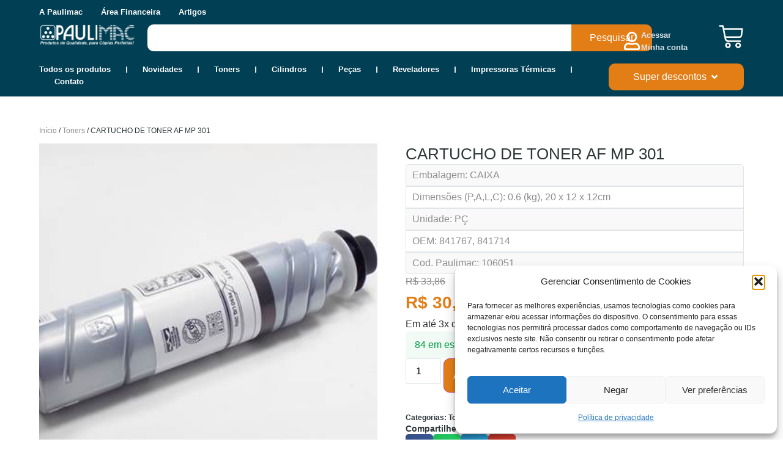

--- FILE ---
content_type: text/html; charset=UTF-8
request_url: https://www.paulimac.com.br/produto/cartucho-de-toner-af-mp-301/
body_size: 62577
content:
<!doctype html><html lang="pt-BR"><head><meta charset="UTF-8"><meta name="viewport" content="width=device-width, initial-scale=1"><link rel="profile" href="https://gmpg.org/xfn/11"><title>CARTUCHO DE TONER AF MP 301 &#8211; Paulimac Comércio</title><meta name='robots' content='max-image-preview:large' />  <script data-cfasync="false" data-pagespeed-no-defer>var gtm4wp_datalayer_name = "dataLayer";
	var dataLayer = dataLayer || [];
	const gtm4wp_use_sku_instead = 1;
	const gtm4wp_currency = 'BRL';
	const gtm4wp_product_per_impression = 10;
	const gtm4wp_clear_ecommerce = false;
	const gtm4wp_datalayer_max_timeout = 2000;</script> <link rel='dns-prefetch' href='//cdn.jsdelivr.net' /><link href='https://fonts.gstatic.com' crossorigin='anonymous' rel='preconnect' /><link rel="alternate" type="application/rss+xml" title="Feed para Paulimac Comércio &raquo;" href="https://www.paulimac.com.br/feed/" /><link rel="alternate" type="application/rss+xml" title="Feed de comentários para Paulimac Comércio &raquo;" href="https://www.paulimac.com.br/comments/feed/" /><link rel="alternate" title="oEmbed (JSON)" type="application/json+oembed" href="https://www.paulimac.com.br/wp-json/oembed/1.0/embed?url=https%3A%2F%2Fwww.paulimac.com.br%2Fproduto%2Fcartucho-de-toner-af-mp-301%2F" /><link rel="alternate" title="oEmbed (XML)" type="text/xml+oembed" href="https://www.paulimac.com.br/wp-json/oembed/1.0/embed?url=https%3A%2F%2Fwww.paulimac.com.br%2Fproduto%2Fcartucho-de-toner-af-mp-301%2F&#038;format=xml" /><style id='wp-img-auto-sizes-contain-inline-css'>img:is([sizes=auto i],[sizes^="auto," i]){contain-intrinsic-size:3000px 1500px}
/*# sourceURL=wp-img-auto-sizes-contain-inline-css */</style><style id='wp-emoji-styles-inline-css'>img.wp-smiley, img.emoji {
		display: inline !important;
		border: none !important;
		box-shadow: none !important;
		height: 1em !important;
		width: 1em !important;
		margin: 0 0.07em !important;
		vertical-align: -0.1em !important;
		background: none !important;
		padding: 0 !important;
	}
/*# sourceURL=wp-emoji-styles-inline-css */</style><link rel='stylesheet' id='wp-block-library-css' href='https://www.paulimac.com.br/wp-includes/css/dist/block-library/style.min.css?ver=6.9' media='all' /><link rel='stylesheet' id='jet-engine-frontend-css' href='https://www.paulimac.com.br/wp-content/cache/autoptimize/autoptimize_single_387a93a290a06e4938249b4eaa1bc757.php?ver=3.7.5' media='all' /><style id='global-styles-inline-css'>:root{--wp--preset--aspect-ratio--square: 1;--wp--preset--aspect-ratio--4-3: 4/3;--wp--preset--aspect-ratio--3-4: 3/4;--wp--preset--aspect-ratio--3-2: 3/2;--wp--preset--aspect-ratio--2-3: 2/3;--wp--preset--aspect-ratio--16-9: 16/9;--wp--preset--aspect-ratio--9-16: 9/16;--wp--preset--color--black: #000000;--wp--preset--color--cyan-bluish-gray: #abb8c3;--wp--preset--color--white: #ffffff;--wp--preset--color--pale-pink: #f78da7;--wp--preset--color--vivid-red: #cf2e2e;--wp--preset--color--luminous-vivid-orange: #ff6900;--wp--preset--color--luminous-vivid-amber: #fcb900;--wp--preset--color--light-green-cyan: #7bdcb5;--wp--preset--color--vivid-green-cyan: #00d084;--wp--preset--color--pale-cyan-blue: #8ed1fc;--wp--preset--color--vivid-cyan-blue: #0693e3;--wp--preset--color--vivid-purple: #9b51e0;--wp--preset--gradient--vivid-cyan-blue-to-vivid-purple: linear-gradient(135deg,rgb(6,147,227) 0%,rgb(155,81,224) 100%);--wp--preset--gradient--light-green-cyan-to-vivid-green-cyan: linear-gradient(135deg,rgb(122,220,180) 0%,rgb(0,208,130) 100%);--wp--preset--gradient--luminous-vivid-amber-to-luminous-vivid-orange: linear-gradient(135deg,rgb(252,185,0) 0%,rgb(255,105,0) 100%);--wp--preset--gradient--luminous-vivid-orange-to-vivid-red: linear-gradient(135deg,rgb(255,105,0) 0%,rgb(207,46,46) 100%);--wp--preset--gradient--very-light-gray-to-cyan-bluish-gray: linear-gradient(135deg,rgb(238,238,238) 0%,rgb(169,184,195) 100%);--wp--preset--gradient--cool-to-warm-spectrum: linear-gradient(135deg,rgb(74,234,220) 0%,rgb(151,120,209) 20%,rgb(207,42,186) 40%,rgb(238,44,130) 60%,rgb(251,105,98) 80%,rgb(254,248,76) 100%);--wp--preset--gradient--blush-light-purple: linear-gradient(135deg,rgb(255,206,236) 0%,rgb(152,150,240) 100%);--wp--preset--gradient--blush-bordeaux: linear-gradient(135deg,rgb(254,205,165) 0%,rgb(254,45,45) 50%,rgb(107,0,62) 100%);--wp--preset--gradient--luminous-dusk: linear-gradient(135deg,rgb(255,203,112) 0%,rgb(199,81,192) 50%,rgb(65,88,208) 100%);--wp--preset--gradient--pale-ocean: linear-gradient(135deg,rgb(255,245,203) 0%,rgb(182,227,212) 50%,rgb(51,167,181) 100%);--wp--preset--gradient--electric-grass: linear-gradient(135deg,rgb(202,248,128) 0%,rgb(113,206,126) 100%);--wp--preset--gradient--midnight: linear-gradient(135deg,rgb(2,3,129) 0%,rgb(40,116,252) 100%);--wp--preset--font-size--small: 13px;--wp--preset--font-size--medium: 20px;--wp--preset--font-size--large: 36px;--wp--preset--font-size--x-large: 42px;--wp--preset--spacing--20: 0.44rem;--wp--preset--spacing--30: 0.67rem;--wp--preset--spacing--40: 1rem;--wp--preset--spacing--50: 1.5rem;--wp--preset--spacing--60: 2.25rem;--wp--preset--spacing--70: 3.38rem;--wp--preset--spacing--80: 5.06rem;--wp--preset--shadow--natural: 6px 6px 9px rgba(0, 0, 0, 0.2);--wp--preset--shadow--deep: 12px 12px 50px rgba(0, 0, 0, 0.4);--wp--preset--shadow--sharp: 6px 6px 0px rgba(0, 0, 0, 0.2);--wp--preset--shadow--outlined: 6px 6px 0px -3px rgb(255, 255, 255), 6px 6px rgb(0, 0, 0);--wp--preset--shadow--crisp: 6px 6px 0px rgb(0, 0, 0);}:root { --wp--style--global--content-size: 800px;--wp--style--global--wide-size: 1200px; }:where(body) { margin: 0; }.wp-site-blocks > .alignleft { float: left; margin-right: 2em; }.wp-site-blocks > .alignright { float: right; margin-left: 2em; }.wp-site-blocks > .aligncenter { justify-content: center; margin-left: auto; margin-right: auto; }:where(.wp-site-blocks) > * { margin-block-start: 24px; margin-block-end: 0; }:where(.wp-site-blocks) > :first-child { margin-block-start: 0; }:where(.wp-site-blocks) > :last-child { margin-block-end: 0; }:root { --wp--style--block-gap: 24px; }:root :where(.is-layout-flow) > :first-child{margin-block-start: 0;}:root :where(.is-layout-flow) > :last-child{margin-block-end: 0;}:root :where(.is-layout-flow) > *{margin-block-start: 24px;margin-block-end: 0;}:root :where(.is-layout-constrained) > :first-child{margin-block-start: 0;}:root :where(.is-layout-constrained) > :last-child{margin-block-end: 0;}:root :where(.is-layout-constrained) > *{margin-block-start: 24px;margin-block-end: 0;}:root :where(.is-layout-flex){gap: 24px;}:root :where(.is-layout-grid){gap: 24px;}.is-layout-flow > .alignleft{float: left;margin-inline-start: 0;margin-inline-end: 2em;}.is-layout-flow > .alignright{float: right;margin-inline-start: 2em;margin-inline-end: 0;}.is-layout-flow > .aligncenter{margin-left: auto !important;margin-right: auto !important;}.is-layout-constrained > .alignleft{float: left;margin-inline-start: 0;margin-inline-end: 2em;}.is-layout-constrained > .alignright{float: right;margin-inline-start: 2em;margin-inline-end: 0;}.is-layout-constrained > .aligncenter{margin-left: auto !important;margin-right: auto !important;}.is-layout-constrained > :where(:not(.alignleft):not(.alignright):not(.alignfull)){max-width: var(--wp--style--global--content-size);margin-left: auto !important;margin-right: auto !important;}.is-layout-constrained > .alignwide{max-width: var(--wp--style--global--wide-size);}body .is-layout-flex{display: flex;}.is-layout-flex{flex-wrap: wrap;align-items: center;}.is-layout-flex > :is(*, div){margin: 0;}body .is-layout-grid{display: grid;}.is-layout-grid > :is(*, div){margin: 0;}body{padding-top: 0px;padding-right: 0px;padding-bottom: 0px;padding-left: 0px;}a:where(:not(.wp-element-button)){text-decoration: underline;}:root :where(.wp-element-button, .wp-block-button__link){background-color: #32373c;border-width: 0;color: #fff;font-family: inherit;font-size: inherit;font-style: inherit;font-weight: inherit;letter-spacing: inherit;line-height: inherit;padding-top: calc(0.667em + 2px);padding-right: calc(1.333em + 2px);padding-bottom: calc(0.667em + 2px);padding-left: calc(1.333em + 2px);text-decoration: none;text-transform: inherit;}.has-black-color{color: var(--wp--preset--color--black) !important;}.has-cyan-bluish-gray-color{color: var(--wp--preset--color--cyan-bluish-gray) !important;}.has-white-color{color: var(--wp--preset--color--white) !important;}.has-pale-pink-color{color: var(--wp--preset--color--pale-pink) !important;}.has-vivid-red-color{color: var(--wp--preset--color--vivid-red) !important;}.has-luminous-vivid-orange-color{color: var(--wp--preset--color--luminous-vivid-orange) !important;}.has-luminous-vivid-amber-color{color: var(--wp--preset--color--luminous-vivid-amber) !important;}.has-light-green-cyan-color{color: var(--wp--preset--color--light-green-cyan) !important;}.has-vivid-green-cyan-color{color: var(--wp--preset--color--vivid-green-cyan) !important;}.has-pale-cyan-blue-color{color: var(--wp--preset--color--pale-cyan-blue) !important;}.has-vivid-cyan-blue-color{color: var(--wp--preset--color--vivid-cyan-blue) !important;}.has-vivid-purple-color{color: var(--wp--preset--color--vivid-purple) !important;}.has-black-background-color{background-color: var(--wp--preset--color--black) !important;}.has-cyan-bluish-gray-background-color{background-color: var(--wp--preset--color--cyan-bluish-gray) !important;}.has-white-background-color{background-color: var(--wp--preset--color--white) !important;}.has-pale-pink-background-color{background-color: var(--wp--preset--color--pale-pink) !important;}.has-vivid-red-background-color{background-color: var(--wp--preset--color--vivid-red) !important;}.has-luminous-vivid-orange-background-color{background-color: var(--wp--preset--color--luminous-vivid-orange) !important;}.has-luminous-vivid-amber-background-color{background-color: var(--wp--preset--color--luminous-vivid-amber) !important;}.has-light-green-cyan-background-color{background-color: var(--wp--preset--color--light-green-cyan) !important;}.has-vivid-green-cyan-background-color{background-color: var(--wp--preset--color--vivid-green-cyan) !important;}.has-pale-cyan-blue-background-color{background-color: var(--wp--preset--color--pale-cyan-blue) !important;}.has-vivid-cyan-blue-background-color{background-color: var(--wp--preset--color--vivid-cyan-blue) !important;}.has-vivid-purple-background-color{background-color: var(--wp--preset--color--vivid-purple) !important;}.has-black-border-color{border-color: var(--wp--preset--color--black) !important;}.has-cyan-bluish-gray-border-color{border-color: var(--wp--preset--color--cyan-bluish-gray) !important;}.has-white-border-color{border-color: var(--wp--preset--color--white) !important;}.has-pale-pink-border-color{border-color: var(--wp--preset--color--pale-pink) !important;}.has-vivid-red-border-color{border-color: var(--wp--preset--color--vivid-red) !important;}.has-luminous-vivid-orange-border-color{border-color: var(--wp--preset--color--luminous-vivid-orange) !important;}.has-luminous-vivid-amber-border-color{border-color: var(--wp--preset--color--luminous-vivid-amber) !important;}.has-light-green-cyan-border-color{border-color: var(--wp--preset--color--light-green-cyan) !important;}.has-vivid-green-cyan-border-color{border-color: var(--wp--preset--color--vivid-green-cyan) !important;}.has-pale-cyan-blue-border-color{border-color: var(--wp--preset--color--pale-cyan-blue) !important;}.has-vivid-cyan-blue-border-color{border-color: var(--wp--preset--color--vivid-cyan-blue) !important;}.has-vivid-purple-border-color{border-color: var(--wp--preset--color--vivid-purple) !important;}.has-vivid-cyan-blue-to-vivid-purple-gradient-background{background: var(--wp--preset--gradient--vivid-cyan-blue-to-vivid-purple) !important;}.has-light-green-cyan-to-vivid-green-cyan-gradient-background{background: var(--wp--preset--gradient--light-green-cyan-to-vivid-green-cyan) !important;}.has-luminous-vivid-amber-to-luminous-vivid-orange-gradient-background{background: var(--wp--preset--gradient--luminous-vivid-amber-to-luminous-vivid-orange) !important;}.has-luminous-vivid-orange-to-vivid-red-gradient-background{background: var(--wp--preset--gradient--luminous-vivid-orange-to-vivid-red) !important;}.has-very-light-gray-to-cyan-bluish-gray-gradient-background{background: var(--wp--preset--gradient--very-light-gray-to-cyan-bluish-gray) !important;}.has-cool-to-warm-spectrum-gradient-background{background: var(--wp--preset--gradient--cool-to-warm-spectrum) !important;}.has-blush-light-purple-gradient-background{background: var(--wp--preset--gradient--blush-light-purple) !important;}.has-blush-bordeaux-gradient-background{background: var(--wp--preset--gradient--blush-bordeaux) !important;}.has-luminous-dusk-gradient-background{background: var(--wp--preset--gradient--luminous-dusk) !important;}.has-pale-ocean-gradient-background{background: var(--wp--preset--gradient--pale-ocean) !important;}.has-electric-grass-gradient-background{background: var(--wp--preset--gradient--electric-grass) !important;}.has-midnight-gradient-background{background: var(--wp--preset--gradient--midnight) !important;}.has-small-font-size{font-size: var(--wp--preset--font-size--small) !important;}.has-medium-font-size{font-size: var(--wp--preset--font-size--medium) !important;}.has-large-font-size{font-size: var(--wp--preset--font-size--large) !important;}.has-x-large-font-size{font-size: var(--wp--preset--font-size--x-large) !important;}
:root :where(.wp-block-pullquote){font-size: 1.5em;line-height: 1.6;}
/*# sourceURL=global-styles-inline-css */</style><link rel='stylesheet' id='photoswipe-css' href='https://www.paulimac.com.br/wp-content/plugins/woocommerce/assets/css/photoswipe/photoswipe.min.css?ver=10.4.3' media='all' /><link rel='stylesheet' id='photoswipe-default-skin-css' href='https://www.paulimac.com.br/wp-content/plugins/woocommerce/assets/css/photoswipe/default-skin/default-skin.min.css?ver=10.4.3' media='all' /><link rel='stylesheet' id='woocommerce-layout-css' href='https://www.paulimac.com.br/wp-content/cache/autoptimize/autoptimize_single_e98f5279cacaef826050eb2595082e77.php?ver=10.4.3' media='all' /><link rel='stylesheet' id='woocommerce-smallscreen-css' href='https://www.paulimac.com.br/wp-content/cache/autoptimize/autoptimize_single_59d266c0ea580aae1113acb3761f7ad5.php?ver=10.4.3' media='only screen and (max-width: 768px)' /><link rel='stylesheet' id='woocommerce-general-css' href='https://www.paulimac.com.br/wp-content/cache/autoptimize/autoptimize_single_0a5cfa15a1c3bce6319a071a84e71e83.php?ver=10.4.3' media='all' /><style id='woocommerce-inline-inline-css'>.woocommerce form .form-row .required { visibility: visible; }
/*# sourceURL=woocommerce-inline-inline-css */</style><link rel='stylesheet' id='infixs-correios-automatico-front-css' href='https://www.paulimac.com.br/wp-content/cache/autoptimize/autoptimize_single_b12c138329081772b80d42b3dab8e266.php?ver=1768853526' media='all' /><link rel='stylesheet' id='cmplz-general-css' href='https://www.paulimac.com.br/wp-content/plugins/complianz-gdpr/assets/css/cookieblocker.min.css?ver=1766066813' media='all' /><link rel='stylesheet' id='brands-styles-css' href='https://www.paulimac.com.br/wp-content/cache/autoptimize/autoptimize_single_48d56016b20f151be4f24ba6d0eb1be4.php?ver=10.4.3' media='all' /><link rel='stylesheet' id='swiper-css-css' href='https://cdn.jsdelivr.net/npm/swiper@10/swiper-bundle.min.css?ver=6.9' media='all' /><link rel='stylesheet' id='hello-elementor-css' href='https://www.paulimac.com.br/wp-content/cache/autoptimize/autoptimize_single_af4b9638d69957103dc5ea259563873e.php?ver=3.4.5' media='all' /><link rel='stylesheet' id='hello-elementor-theme-style-css' href='https://www.paulimac.com.br/wp-content/cache/autoptimize/autoptimize_single_a480d2bf8c523da1c15b272e519f33f2.php?ver=3.4.5' media='all' /><link rel='stylesheet' id='elementor-frontend-css' href='https://www.paulimac.com.br/wp-content/plugins/elementor/assets/css/frontend.min.css?ver=3.34.2' media='all' /><link rel='stylesheet' id='widget-nav-menu-css' href='https://www.paulimac.com.br/wp-content/plugins/pro-elements/assets/css/widget-nav-menu.min.css?ver=3.34.0' media='all' /><link rel='stylesheet' id='widget-image-css' href='https://www.paulimac.com.br/wp-content/plugins/elementor/assets/css/widget-image.min.css?ver=3.34.2' media='all' /><link rel='stylesheet' id='widget-search-css' href='https://www.paulimac.com.br/wp-content/plugins/pro-elements/assets/css/widget-search.min.css?ver=3.34.0' media='all' /><link rel='stylesheet' id='widget-icon-box-css' href='https://www.paulimac.com.br/wp-content/plugins/elementor/assets/css/widget-icon-box.min.css?ver=3.34.2' media='all' /><link rel='stylesheet' id='widget-woocommerce-menu-cart-css' href='https://www.paulimac.com.br/wp-content/plugins/pro-elements/assets/css/widget-woocommerce-menu-cart.min.css?ver=3.34.0' media='all' /><link rel='stylesheet' id='widget-heading-css' href='https://www.paulimac.com.br/wp-content/plugins/elementor/assets/css/widget-heading.min.css?ver=3.34.2' media='all' /><link rel='stylesheet' id='swiper-css' href='https://www.paulimac.com.br/wp-content/plugins/elementor/assets/lib/swiper/v8/css/swiper.min.css?ver=8.4.5' media='all' /><link rel='stylesheet' id='e-swiper-css' href='https://www.paulimac.com.br/wp-content/plugins/elementor/assets/css/conditionals/e-swiper.min.css?ver=3.34.2' media='all' /><link rel='stylesheet' id='widget-loop-common-css' href='https://www.paulimac.com.br/wp-content/plugins/pro-elements/assets/css/widget-loop-common.min.css?ver=3.34.0' media='all' /><link rel='stylesheet' id='widget-loop-carousel-css' href='https://www.paulimac.com.br/wp-content/plugins/pro-elements/assets/css/widget-loop-carousel.min.css?ver=3.34.0' media='all' /><link rel='stylesheet' id='e-animation-fadeIn-css' href='https://www.paulimac.com.br/wp-content/plugins/elementor/assets/lib/animations/styles/fadeIn.min.css?ver=3.34.2' media='all' /><link rel='stylesheet' id='widget-mega-menu-css' href='https://www.paulimac.com.br/wp-content/plugins/pro-elements/assets/css/widget-mega-menu.min.css?ver=3.34.0' media='all' /><link rel='stylesheet' id='e-sticky-css' href='https://www.paulimac.com.br/wp-content/plugins/pro-elements/assets/css/modules/sticky.min.css?ver=3.34.0' media='all' /><link rel='stylesheet' id='widget-social-icons-css' href='https://www.paulimac.com.br/wp-content/plugins/elementor/assets/css/widget-social-icons.min.css?ver=3.34.2' media='all' /><link rel='stylesheet' id='e-apple-webkit-css' href='https://www.paulimac.com.br/wp-content/plugins/elementor/assets/css/conditionals/apple-webkit.min.css?ver=3.34.2' media='all' /><link rel='stylesheet' id='widget-icon-list-css' href='https://www.paulimac.com.br/wp-content/plugins/elementor/assets/css/widget-icon-list.min.css?ver=3.34.2' media='all' /><link rel='stylesheet' id='widget-woocommerce-product-add-to-cart-css' href='https://www.paulimac.com.br/wp-content/plugins/pro-elements/assets/css/widget-woocommerce-product-add-to-cart.min.css?ver=3.34.0' media='all' /><link rel='stylesheet' id='jet-cw-frontend-css' href='https://www.paulimac.com.br/wp-content/cache/autoptimize/autoptimize_single_b5f914efe22d53ddcd688fe43d832f19.php?ver=1.5.12.2' media='all' /><link rel='stylesheet' id='jet-cw-widget-cw-button-css' href='https://www.paulimac.com.br/wp-content/cache/autoptimize/autoptimize_single_f22e22e41916e56e988adb61f434b0e4.php?ver=1.5.12.2' media='all' /><link rel='stylesheet' id='widget-share-buttons-css' href='https://www.paulimac.com.br/wp-content/plugins/pro-elements/assets/css/widget-share-buttons.min.css?ver=3.34.0' media='all' /><link rel='stylesheet' id='widget-nested-tabs-css' href='https://www.paulimac.com.br/wp-content/plugins/elementor/assets/css/widget-nested-tabs.min.css?ver=3.34.2' media='all' /><link rel='stylesheet' id='widget-form-css' href='https://www.paulimac.com.br/wp-content/plugins/pro-elements/assets/css/widget-form.min.css?ver=3.34.0' media='all' /><link rel='stylesheet' id='e-popup-css' href='https://www.paulimac.com.br/wp-content/plugins/pro-elements/assets/css/conditionals/popup.min.css?ver=3.34.0' media='all' /><link rel='stylesheet' id='widget-divider-css' href='https://www.paulimac.com.br/wp-content/plugins/elementor/assets/css/widget-divider.min.css?ver=3.34.2' media='all' /><link rel='stylesheet' id='e-animation-fadeInLeft-css' href='https://www.paulimac.com.br/wp-content/plugins/elementor/assets/lib/animations/styles/fadeInLeft.min.css?ver=3.34.2' media='all' /><link rel='stylesheet' id='jet-blocks-css' href='https://www.paulimac.com.br/wp-content/cache/autoptimize/autoptimize_single_279b548eee40156e061f9334a6ab2e96.php?ver=1.3.19.1' media='all' /><link rel='stylesheet' id='elementor-post-8-css' href='https://www.paulimac.com.br/wp-content/cache/autoptimize/autoptimize_single_6e47fe06f89e3a6e6526c062defdf48e.php?ver=1769245242' media='all' /><link rel='stylesheet' id='elementor-post-71-css' href='https://www.paulimac.com.br/wp-content/cache/autoptimize/autoptimize_single_7bc0ac06c230ebd48ed94c5da9d8f347.php?ver=1769245242' media='all' /><link rel='stylesheet' id='elementor-post-138-css' href='https://www.paulimac.com.br/wp-content/cache/autoptimize/autoptimize_single_501ee2a5ff10ce1a2bfb2d82d8114e13.php?ver=1769245243' media='all' /><link rel='stylesheet' id='elementor-post-553-css' href='https://www.paulimac.com.br/wp-content/cache/autoptimize/autoptimize_single_cdc9a19e549c1a1f85747838f70431fd.php?ver=1769245448' media='all' /><link rel='stylesheet' id='elementor-post-863-css' href='https://www.paulimac.com.br/wp-content/cache/autoptimize/autoptimize_single_62723031a7c5305bb32241db671ffe28.php?ver=1769245243' media='all' /><link rel='stylesheet' id='elementor-post-395-css' href='https://www.paulimac.com.br/wp-content/cache/autoptimize/autoptimize_single_0629cc7fea895c3d6b0f6677af96a173.php?ver=1769245243' media='all' /><link rel='stylesheet' id='chld_thm_cfg_child-css' href='https://www.paulimac.com.br/wp-content/themes/Hello-Elementor-Child/style.css?ver=6.9' media='all' /> <script src="https://www.paulimac.com.br/wp-includes/js/jquery/jquery.min.js?ver=3.7.1" id="jquery-core-js"></script> <script defer src="https://www.paulimac.com.br/wp-includes/js/jquery/jquery-migrate.min.js?ver=3.4.1" id="jquery-migrate-js"></script> <script defer src="https://www.paulimac.com.br/wp-content/plugins/woocommerce/assets/js/jquery-blockui/jquery.blockUI.min.js?ver=2.7.0-wc.10.4.3" id="wc-jquery-blockui-js" data-wp-strategy="defer"></script> <script defer id="wc-add-to-cart-js-extra" src="[data-uri]"></script> <script src="https://www.paulimac.com.br/wp-content/plugins/woocommerce/assets/js/frontend/add-to-cart.min.js?ver=10.4.3" id="wc-add-to-cart-js" defer data-wp-strategy="defer"></script> <script src="https://www.paulimac.com.br/wp-content/plugins/woocommerce/assets/js/zoom/jquery.zoom.min.js?ver=1.7.21-wc.10.4.3" id="wc-zoom-js" defer data-wp-strategy="defer"></script> <script src="https://www.paulimac.com.br/wp-content/plugins/woocommerce/assets/js/flexslider/jquery.flexslider.min.js?ver=2.7.2-wc.10.4.3" id="wc-flexslider-js" defer data-wp-strategy="defer"></script> <script src="https://www.paulimac.com.br/wp-content/plugins/woocommerce/assets/js/photoswipe/photoswipe.min.js?ver=4.1.1-wc.10.4.3" id="wc-photoswipe-js" defer data-wp-strategy="defer"></script> <script src="https://www.paulimac.com.br/wp-content/plugins/woocommerce/assets/js/photoswipe/photoswipe-ui-default.min.js?ver=4.1.1-wc.10.4.3" id="wc-photoswipe-ui-default-js" defer data-wp-strategy="defer"></script> <script defer id="wc-single-product-js-extra" src="[data-uri]"></script> <script src="https://www.paulimac.com.br/wp-content/plugins/woocommerce/assets/js/frontend/single-product.min.js?ver=10.4.3" id="wc-single-product-js" defer data-wp-strategy="defer"></script> <script src="https://www.paulimac.com.br/wp-content/plugins/woocommerce/assets/js/js-cookie/js.cookie.min.js?ver=2.1.4-wc.10.4.3" id="wc-js-cookie-js" defer data-wp-strategy="defer"></script> <script defer id="woocommerce-js-extra" src="[data-uri]"></script> <script src="https://www.paulimac.com.br/wp-content/plugins/woocommerce/assets/js/frontend/woocommerce.min.js?ver=10.4.3" id="woocommerce-js" defer data-wp-strategy="defer"></script> <link rel="https://api.w.org/" href="https://www.paulimac.com.br/wp-json/" /><link rel="alternate" title="JSON" type="application/json" href="https://www.paulimac.com.br/wp-json/wp/v2/product/9756" /><link rel="EditURI" type="application/rsd+xml" title="RSD" href="https://www.paulimac.com.br/xmlrpc.php?rsd" /><meta name="generator" content="WordPress 6.9" /><meta name="generator" content="WooCommerce 10.4.3" /><link rel="canonical" href="https://www.paulimac.com.br/produto/cartucho-de-toner-af-mp-301/" /><link rel='shortlink' href='https://www.paulimac.com.br/?p=9756' /><style>.cmplz-hidden {
					display: none !important;
				}</style>
 <script data-cfasync="false" data-pagespeed-no-defer>var dataLayer_content = {"pagePostType":"product","pagePostType2":"single-product","pagePostAuthor":"paulimac_2025","customerTotalOrders":0,"customerTotalOrderValue":0,"customerFirstName":"","customerLastName":"","customerBillingFirstName":"","customerBillingLastName":"","customerBillingCompany":"","customerBillingAddress1":"","customerBillingAddress2":"","customerBillingCity":"","customerBillingState":"","customerBillingPostcode":"","customerBillingCountry":"","customerBillingEmail":"","customerBillingEmailHash":"","customerBillingPhone":"","customerShippingFirstName":"","customerShippingLastName":"","customerShippingCompany":"","customerShippingAddress1":"","customerShippingAddress2":"","customerShippingCity":"","customerShippingState":"","customerShippingPostcode":"","customerShippingCountry":"","cartContent":{"totals":{"applied_coupons":[],"discount_total":0,"subtotal":0,"total":0},"items":[]},"productRatingCounts":[],"productAverageRating":0,"productReviewCount":0,"productType":"simple","productIsVariable":0};
	dataLayer.push( dataLayer_content );</script> <script data-cfasync="false" data-pagespeed-no-defer>if (typeof gtag == "undefined") {
			function gtag(){dataLayer.push(arguments);}
		}

		gtag("consent", "default", {
			"analytics_storage": "denied",
			"ad_storage": "denied",
			"ad_user_data": "denied",
			"ad_personalization": "denied",
			"functionality_storage": "denied",
			"security_storage": "denied",
			"personalization_storage": "denied",
		});</script> <script data-cfasync="false" data-pagespeed-no-defer>(function(w,d,s,l,i){w[l]=w[l]||[];w[l].push({'gtm.start':
new Date().getTime(),event:'gtm.js'});var f=d.getElementsByTagName(s)[0],
j=d.createElement(s),dl=l!='dataLayer'?'&l='+l:'';j.async=true;j.src=
'//www.googletagmanager.com/gtm.js?id='+i+dl;f.parentNode.insertBefore(j,f);
})(window,document,'script','dataLayer','GTM-M57K4Z4J');</script> <meta name="google-site-verification" content="bSPNa4U6CvyJS4oOXIuZlm87h-bv0JAeKME_LHmT8r4" /><style>.fb-estoque-status {
            display: inline-block;
            padding: 10px 15px;
            border-radius: 5px;
            font-weight: 500;
        }
        .fb-estoque-disponivel {
            background-color: rgba(0, 160, 70, 0.05); /* Verde 5% */
            color: #00A046;
        }
        .fb-estoque-indisponivel {
            background-color: rgba(255, 0, 0, 0.05); /* Vermelho 5% */
            color: #ff0000;
        }</style><noscript><style>.woocommerce-product-gallery{ opacity: 1 !important; }</style></noscript><meta name="generator" content="Elementor 3.34.2; features: e_font_icon_svg, additional_custom_breakpoints; settings: css_print_method-external, google_font-enabled, font_display-swap"><style>.e-con.e-parent:nth-of-type(n+4):not(.e-lazyloaded):not(.e-no-lazyload),
				.e-con.e-parent:nth-of-type(n+4):not(.e-lazyloaded):not(.e-no-lazyload) * {
					background-image: none !important;
				}
				@media screen and (max-height: 1024px) {
					.e-con.e-parent:nth-of-type(n+3):not(.e-lazyloaded):not(.e-no-lazyload),
					.e-con.e-parent:nth-of-type(n+3):not(.e-lazyloaded):not(.e-no-lazyload) * {
						background-image: none !important;
					}
				}
				@media screen and (max-height: 640px) {
					.e-con.e-parent:nth-of-type(n+2):not(.e-lazyloaded):not(.e-no-lazyload),
					.e-con.e-parent:nth-of-type(n+2):not(.e-lazyloaded):not(.e-no-lazyload) * {
						background-image: none !important;
					}
				}</style><link rel="icon" href="https://www.paulimac.com.br/wp-content/uploads/2025/04/favicon-paulimac-1.webp" sizes="32x32" /><link rel="icon" href="https://www.paulimac.com.br/wp-content/uploads/2025/04/favicon-paulimac-1.webp" sizes="192x192" /><link rel="apple-touch-icon" href="https://www.paulimac.com.br/wp-content/uploads/2025/04/favicon-paulimac-1.webp" /><meta name="msapplication-TileImage" content="https://www.paulimac.com.br/wp-content/uploads/2025/04/favicon-paulimac-1.webp" /><style id="wp-custom-css">/*Deixa o menu das abas arredondadas
.e-n-tabs-heading {
  border-radius: 10px !important;
  border: 1px solid #ccc; 
  overflow: hidden;
}*/

/*Deixa os botões dos carrosseis com bordas*/
svg.e-font-icon-svg.e-eicon-chevron-right {
  padding: 12px;
  border: 1px solid #E0E5EA;
  border-radius: 50%;
  box-shadow: 0 2px 15px rgba(0, 0, 0, 0.05);
  background-color: #fff;
  transition: all 0.3s ease;
}
svg.e-font-icon-svg.e-eicon-chevron-left {
  padding: 12px;
  border: 1px solid #E0E5EA;
  border-radius: 50%;
  box-shadow: 0 2px 15px rgba(0, 0, 0, 0.05);
  background-color: #fff;
  transition: all 0.3s ease;
}

/*Desabilita corresponência de frete do cliente no front-end*/
.woocommerce-notices-wrapper {
    display: none;
}</style> <script type="text/plain" data-service="google-analytics" data-category="statistics" async data-cmplz-src="https://www.googletagmanager.com/gtag/js?id=AW-761751408"></script> <script defer src="[data-uri]"></script> </head><body data-rsssl=1 data-cmplz=1 class="wp-singular product-template-default single single-product postid-9756 wp-custom-logo wp-embed-responsive wp-theme-hello-elementor wp-child-theme-Hello-Elementor-Child theme-hello-elementor woocommerce woocommerce-page woocommerce-no-js infxs-correios-automatico-cart-shipping-calculator-visible infxs-correios-automatico-cart-shipping-calculator-hidden-button hello-elementor-default elementor-default elementor-template-full-width elementor-kit-8 elementor-page-553"> <noscript><iframe src="https://www.googletagmanager.com/ns.html?id=GTM-M57K4Z4J" height="0" width="0" style="display:none;visibility:hidden" aria-hidden="true"></iframe></noscript> <script defer src="[data-uri]"></script> <a class="skip-link screen-reader-text" href="#content">Ir para o conteúdo</a><header data-elementor-type="header" data-elementor-id="71" class="elementor elementor-71 elementor-location-header" data-elementor-post-type="elementor_library"><div class="elementor-element elementor-element-c6546ae elementor-hidden-tablet elementor-hidden-mobile e-flex e-con-boxed e-con e-parent" data-id="c6546ae" data-element_type="container" data-settings="{&quot;background_background&quot;:&quot;classic&quot;,&quot;sticky&quot;:&quot;top&quot;,&quot;sticky_on&quot;:[&quot;desktop&quot;,&quot;tablet&quot;,&quot;mobile&quot;],&quot;sticky_offset&quot;:0,&quot;sticky_effects_offset&quot;:0,&quot;sticky_anchor_link_offset&quot;:0}"><div class="e-con-inner"><div class="elementor-element elementor-element-f1ce7e9 e-con-full e-flex e-con e-child" data-id="f1ce7e9" data-element_type="container"><div class="elementor-element elementor-element-361321b elementor-nav-menu--dropdown-none elementor-widget elementor-widget-nav-menu" data-id="361321b" data-element_type="widget" data-settings="{&quot;layout&quot;:&quot;horizontal&quot;,&quot;submenu_icon&quot;:{&quot;value&quot;:&quot;&lt;svg aria-hidden=\&quot;true\&quot; class=\&quot;e-font-icon-svg e-fas-caret-down\&quot; viewBox=\&quot;0 0 320 512\&quot; xmlns=\&quot;http:\/\/www.w3.org\/2000\/svg\&quot;&gt;&lt;path d=\&quot;M31.3 192h257.3c17.8 0 26.7 21.5 14.1 34.1L174.1 354.8c-7.8 7.8-20.5 7.8-28.3 0L17.2 226.1C4.6 213.5 13.5 192 31.3 192z\&quot;&gt;&lt;\/path&gt;&lt;\/svg&gt;&quot;,&quot;library&quot;:&quot;fa-solid&quot;}}" data-widget_type="nav-menu.default"><nav aria-label="Menu" class="elementor-nav-menu--main elementor-nav-menu__container elementor-nav-menu--layout-horizontal e--pointer-none"><ul id="menu-1-361321b" class="elementor-nav-menu"><li class="menu-item menu-item-type-post_type menu-item-object-page menu-item-96"><a href="https://www.paulimac.com.br/a-paulimac/" class="elementor-item">A Paulimac</a></li><li class="menu-item menu-item-type-custom menu-item-object-custom menu-item-13071"><a href="https://paulimac.com.br/financeiro/" class="elementor-item">Área Financeira</a></li><li class="menu-item menu-item-type-post_type menu-item-object-page menu-item-95"><a href="https://www.paulimac.com.br/artigos/" class="elementor-item">Artigos</a></li></ul></nav><nav class="elementor-nav-menu--dropdown elementor-nav-menu__container" aria-hidden="true"><ul id="menu-2-361321b" class="elementor-nav-menu"><li class="menu-item menu-item-type-post_type menu-item-object-page menu-item-96"><a href="https://www.paulimac.com.br/a-paulimac/" class="elementor-item" tabindex="-1">A Paulimac</a></li><li class="menu-item menu-item-type-custom menu-item-object-custom menu-item-13071"><a href="https://paulimac.com.br/financeiro/" class="elementor-item" tabindex="-1">Área Financeira</a></li><li class="menu-item menu-item-type-post_type menu-item-object-page menu-item-95"><a href="https://www.paulimac.com.br/artigos/" class="elementor-item" tabindex="-1">Artigos</a></li></ul></nav></div></div><div class="elementor-element elementor-element-64ceaea e-con-full e-flex e-con e-child" data-id="64ceaea" data-element_type="container"><div class="elementor-element elementor-element-812a8df elementor-widget__width-initial elementor-widget elementor-widget-image" data-id="812a8df" data-element_type="widget" data-widget_type="image.default"> <a href="https://www.paulimac.com.br"> <img src="https://www.paulimac.com.br/wp-content/uploads/elementor/thumbs/logo-branca-paulimac-rckj0922w6a90lohsmpg0ysc87grb9hyearkzeha3q.webp" title="logo-branca-paulimac" alt="logo-branca-paulimac" loading="lazy" /> </a></div><div class="elementor-element elementor-element-9d21bb4 elementor-widget__width-inherit elementor-widget elementor-widget-search" data-id="9d21bb4" data-element_type="widget" data-settings="{&quot;live_results&quot;:&quot;yes&quot;,&quot;submit_trigger&quot;:&quot;click_submit&quot;,&quot;pagination_type_options&quot;:&quot;none&quot;,&quot;results_is_dropdown_width&quot;:&quot;search_field&quot;}" data-widget_type="search.default"> <search class="e-search hidden" role="search"><form class="e-search-form" action="https://www.paulimac.com.br" method="get"> <label class="e-search-label" for="search-9d21bb4"> <span class="elementor-screen-only"> Search </span> </label><div class="e-search-input-wrapper"> <input id="search-9d21bb4" placeholder="Pesquisar por produto..." class="e-search-input" type="search" name="s" value="" autocomplete="on" role="combobox" aria-autocomplete="list" aria-expanded="false" aria-controls="results-9d21bb4" aria-haspopup="listbox"> <svg aria-hidden="true" class="e-font-icon-svg e-fas-times" viewBox="0 0 352 512" xmlns="http://www.w3.org/2000/svg"><path d="M242.72 256l100.07-100.07c12.28-12.28 12.28-32.19 0-44.48l-22.24-22.24c-12.28-12.28-32.19-12.28-44.48 0L176 189.28 75.93 89.21c-12.28-12.28-32.19-12.28-44.48 0L9.21 111.45c-12.28 12.28-12.28 32.19 0 44.48L109.28 256 9.21 356.07c-12.28 12.28-12.28 32.19 0 44.48l22.24 22.24c12.28 12.28 32.2 12.28 44.48 0L176 322.72l100.07 100.07c12.28 12.28 32.2 12.28 44.48 0l22.24-22.24c12.28-12.28 12.28-32.19 0-44.48L242.72 256z"></path></svg><output id="results-9d21bb4" class="e-search-results-container hide-loader" aria-live="polite" aria-atomic="true" aria-label="Results for search" tabindex="0"><div class="e-search-results"></div></output></div> <button class="e-search-submit  " type="submit"> <span class=""> Pesquisar </span> </button> <input type="hidden" name="e_search_props" value="9d21bb4-71"></form> </search></div><div class="elementor-element elementor-element-2fea663 elementor-position-inline-start elementor-widget__width-initial elementor-view-default elementor-mobile-position-block-start elementor-widget elementor-widget-icon-box" data-id="2fea663" data-element_type="widget" data-widget_type="icon-box.default"><div class="elementor-icon-box-wrapper"><div class="elementor-icon-box-icon"> <a href="https://www.paulimac.com.br/login/" class="elementor-icon" tabindex="-1" aria-label="Acessar &lt;b&gt;&lt;br&gt;Minha conta&lt;/br&gt;&lt;/b&gt;"> <svg aria-hidden="true" class="e-font-icon-svg e-far-user" viewBox="0 0 448 512" xmlns="http://www.w3.org/2000/svg"><path d="M313.6 304c-28.7 0-42.5 16-89.6 16-47.1 0-60.8-16-89.6-16C60.2 304 0 364.2 0 438.4V464c0 26.5 21.5 48 48 48h352c26.5 0 48-21.5 48-48v-25.6c0-74.2-60.2-134.4-134.4-134.4zM400 464H48v-25.6c0-47.6 38.8-86.4 86.4-86.4 14.6 0 38.3 16 89.6 16 51.7 0 74.9-16 89.6-16 47.6 0 86.4 38.8 86.4 86.4V464zM224 288c79.5 0 144-64.5 144-144S303.5 0 224 0 80 64.5 80 144s64.5 144 144 144zm0-240c52.9 0 96 43.1 96 96s-43.1 96-96 96-96-43.1-96-96 43.1-96 96-96z"></path></svg> </a></div><div class="elementor-icon-box-content"><h3 class="elementor-icon-box-title"> <a href="https://www.paulimac.com.br/login/" > Acessar <b><br>Minha conta</br></b> </a></h3></div></div></div><div class="elementor-element elementor-element-4599ebe elementor-menu-cart--empty-indicator-hide elementor-widget__width-initial toggle-icon--cart-medium elementor-menu-cart--items-indicator-bubble elementor-menu-cart--cart-type-side-cart elementor-menu-cart--show-remove-button-yes elementor-widget elementor-widget-woocommerce-menu-cart" data-id="4599ebe" data-element_type="widget" data-settings="{&quot;automatically_open_cart&quot;:&quot;yes&quot;,&quot;cart_type&quot;:&quot;side-cart&quot;,&quot;open_cart&quot;:&quot;click&quot;}" data-widget_type="woocommerce-menu-cart.default"><div class="elementor-menu-cart__wrapper"><div class="elementor-menu-cart__toggle_wrapper"><div class="elementor-menu-cart__container elementor-lightbox" aria-hidden="true"><div class="elementor-menu-cart__main" aria-hidden="true"><div class="elementor-menu-cart__close-button"></div><div class="widget_shopping_cart_content"></div></div></div><div class="elementor-menu-cart__toggle elementor-button-wrapper"> <a id="elementor-menu-cart__toggle_button" href="#" class="elementor-menu-cart__toggle_button elementor-button elementor-size-sm" aria-expanded="false"> <span class="elementor-button-text"><span class="woocommerce-Price-amount amount"><bdi><span class="woocommerce-Price-currencySymbol">&#82;&#36;</span>&nbsp;0,00</bdi></span></span> <span class="elementor-button-icon"> <span class="elementor-button-icon-qty" data-counter="0">0</span> <svg class="e-font-icon-svg e-eicon-cart-medium" viewBox="0 0 1000 1000" xmlns="http://www.w3.org/2000/svg"><path d="M740 854C740 883 763 906 792 906S844 883 844 854 820 802 792 802 740 825 740 854ZM217 156H958C977 156 992 173 989 191L957 452C950 509 901 552 843 552H297L303 581C311 625 350 656 395 656H875C892 656 906 670 906 687S892 719 875 719H394C320 719 255 666 241 593L141 94H42C25 94 10 80 10 62S25 31 42 31H167C182 31 195 42 198 56L217 156ZM230 219L284 490H843C869 490 891 470 895 444L923 219H230ZM677 854C677 791 728 740 792 740S906 791 906 854 855 969 792 969 677 918 677 854ZM260 854C260 791 312 740 375 740S490 791 490 854 438 969 375 969 260 918 260 854ZM323 854C323 883 346 906 375 906S427 883 427 854 404 802 375 802 323 825 323 854Z"></path></svg> <span class="elementor-screen-only">Cart</span> </span> </a></div></div></div></div></div><div class="elementor-element elementor-element-0e0e397 e-con-full e-flex e-con e-child" data-id="0e0e397" data-element_type="container" id="header-topo"><div class="elementor-element elementor-element-df199c0 elementor-nav-menu--dropdown-tablet elementor-nav-menu__text-align-aside elementor-nav-menu--toggle elementor-nav-menu--burger elementor-widget elementor-widget-nav-menu" data-id="df199c0" data-element_type="widget" data-settings="{&quot;layout&quot;:&quot;horizontal&quot;,&quot;submenu_icon&quot;:{&quot;value&quot;:&quot;&lt;svg aria-hidden=\&quot;true\&quot; class=\&quot;e-font-icon-svg e-fas-caret-down\&quot; viewBox=\&quot;0 0 320 512\&quot; xmlns=\&quot;http:\/\/www.w3.org\/2000\/svg\&quot;&gt;&lt;path d=\&quot;M31.3 192h257.3c17.8 0 26.7 21.5 14.1 34.1L174.1 354.8c-7.8 7.8-20.5 7.8-28.3 0L17.2 226.1C4.6 213.5 13.5 192 31.3 192z\&quot;&gt;&lt;\/path&gt;&lt;\/svg&gt;&quot;,&quot;library&quot;:&quot;fa-solid&quot;},&quot;toggle&quot;:&quot;burger&quot;}" data-widget_type="nav-menu.default"><nav aria-label="Menu" class="elementor-nav-menu--main elementor-nav-menu__container elementor-nav-menu--layout-horizontal e--pointer-none"><ul id="menu-1-df199c0" class="elementor-nav-menu"><li class="menu-item menu-item-type-post_type menu-item-object-page current_page_parent menu-item-524"><a href="https://www.paulimac.com.br/loja/" class="elementor-item">Todos os produtos</a></li><li class="menu-item menu-item-type-taxonomy menu-item-object-product_cat menu-item-108"><a href="https://www.paulimac.com.br/produtos/novidades/" class="elementor-item">Novidades</a></li><li class="menu-item menu-item-type-taxonomy menu-item-object-product_cat current-product-ancestor current-menu-parent current-product-parent menu-item-110"><a href="https://www.paulimac.com.br/produtos/toners/" class="elementor-item">Toners</a></li><li class="menu-item menu-item-type-taxonomy menu-item-object-product_cat menu-item-106"><a href="https://www.paulimac.com.br/produtos/cilindros/" class="elementor-item">Cilindros</a></li><li class="menu-item menu-item-type-taxonomy menu-item-object-product_cat menu-item-319"><a href="https://www.paulimac.com.br/produtos/pecas/" class="elementor-item">Peças</a></li><li class="menu-item menu-item-type-taxonomy menu-item-object-product_cat menu-item-109"><a href="https://www.paulimac.com.br/produtos/reveladores/" class="elementor-item">Reveladores</a></li><li class="menu-item menu-item-type-taxonomy menu-item-object-product_cat menu-item-7374"><a href="https://www.paulimac.com.br/produtos/impressoras-termicas/" class="elementor-item">Impressoras Térmicas</a></li><li class="menu-item menu-item-type-post_type menu-item-object-page menu-item-12999"><a href="https://www.paulimac.com.br/contato/" class="elementor-item">Contato</a></li></ul></nav><div class="elementor-menu-toggle" role="button" tabindex="0" aria-label="Menu Toggle" aria-expanded="false"> <svg aria-hidden="true" role="presentation" class="elementor-menu-toggle__icon--open e-font-icon-svg e-eicon-menu-bar" viewBox="0 0 1000 1000" xmlns="http://www.w3.org/2000/svg"><path d="M104 333H896C929 333 958 304 958 271S929 208 896 208H104C71 208 42 237 42 271S71 333 104 333ZM104 583H896C929 583 958 554 958 521S929 458 896 458H104C71 458 42 487 42 521S71 583 104 583ZM104 833H896C929 833 958 804 958 771S929 708 896 708H104C71 708 42 737 42 771S71 833 104 833Z"></path></svg><svg aria-hidden="true" role="presentation" class="elementor-menu-toggle__icon--close e-font-icon-svg e-eicon-close" viewBox="0 0 1000 1000" xmlns="http://www.w3.org/2000/svg"><path d="M742 167L500 408 258 167C246 154 233 150 217 150 196 150 179 158 167 167 154 179 150 196 150 212 150 229 154 242 171 254L408 500 167 742C138 771 138 800 167 829 196 858 225 858 254 829L496 587 738 829C750 842 767 846 783 846 800 846 817 842 829 829 842 817 846 804 846 783 846 767 842 750 829 737L588 500 833 258C863 229 863 200 833 171 804 137 775 137 742 167Z"></path></svg></div><nav class="elementor-nav-menu--dropdown elementor-nav-menu__container" aria-hidden="true"><ul id="menu-2-df199c0" class="elementor-nav-menu"><li class="menu-item menu-item-type-post_type menu-item-object-page current_page_parent menu-item-524"><a href="https://www.paulimac.com.br/loja/" class="elementor-item" tabindex="-1">Todos os produtos</a></li><li class="menu-item menu-item-type-taxonomy menu-item-object-product_cat menu-item-108"><a href="https://www.paulimac.com.br/produtos/novidades/" class="elementor-item" tabindex="-1">Novidades</a></li><li class="menu-item menu-item-type-taxonomy menu-item-object-product_cat current-product-ancestor current-menu-parent current-product-parent menu-item-110"><a href="https://www.paulimac.com.br/produtos/toners/" class="elementor-item" tabindex="-1">Toners</a></li><li class="menu-item menu-item-type-taxonomy menu-item-object-product_cat menu-item-106"><a href="https://www.paulimac.com.br/produtos/cilindros/" class="elementor-item" tabindex="-1">Cilindros</a></li><li class="menu-item menu-item-type-taxonomy menu-item-object-product_cat menu-item-319"><a href="https://www.paulimac.com.br/produtos/pecas/" class="elementor-item" tabindex="-1">Peças</a></li><li class="menu-item menu-item-type-taxonomy menu-item-object-product_cat menu-item-109"><a href="https://www.paulimac.com.br/produtos/reveladores/" class="elementor-item" tabindex="-1">Reveladores</a></li><li class="menu-item menu-item-type-taxonomy menu-item-object-product_cat menu-item-7374"><a href="https://www.paulimac.com.br/produtos/impressoras-termicas/" class="elementor-item" tabindex="-1">Impressoras Térmicas</a></li><li class="menu-item menu-item-type-post_type menu-item-object-page menu-item-12999"><a href="https://www.paulimac.com.br/contato/" class="elementor-item" tabindex="-1">Contato</a></li></ul></nav></div><div class="elementor-element elementor-element-51dc6c1 elementor-widget__width-initial e-full_width e-n-menu-layout-horizontal e-n-menu-tablet elementor-widget elementor-widget-n-menu" data-id="51dc6c1" data-element_type="widget" data-settings="{&quot;menu_items&quot;:[{&quot;item_title&quot;:&quot;Super descontos&quot;,&quot;_id&quot;:&quot;7bd67ae&quot;,&quot;item_dropdown_content&quot;:&quot;yes&quot;,&quot;item_link&quot;:{&quot;url&quot;:&quot;&quot;,&quot;is_external&quot;:&quot;&quot;,&quot;nofollow&quot;:&quot;&quot;,&quot;custom_attributes&quot;:&quot;&quot;},&quot;item_icon&quot;:{&quot;value&quot;:&quot;&quot;,&quot;library&quot;:&quot;&quot;},&quot;item_icon_active&quot;:null,&quot;element_id&quot;:&quot;&quot;}],&quot;item_position_horizontal&quot;:&quot;end&quot;,&quot;open_animation&quot;:&quot;fadeIn&quot;,&quot;menu_item_title_distance_from_content&quot;:{&quot;unit&quot;:&quot;px&quot;,&quot;size&quot;:10,&quot;sizes&quot;:[]},&quot;content_width&quot;:&quot;full_width&quot;,&quot;item_layout&quot;:&quot;horizontal&quot;,&quot;open_on&quot;:&quot;hover&quot;,&quot;horizontal_scroll&quot;:&quot;disable&quot;,&quot;breakpoint_selector&quot;:&quot;tablet&quot;,&quot;menu_item_title_distance_from_content_tablet&quot;:{&quot;unit&quot;:&quot;px&quot;,&quot;size&quot;:&quot;&quot;,&quot;sizes&quot;:[]},&quot;menu_item_title_distance_from_content_mobile&quot;:{&quot;unit&quot;:&quot;px&quot;,&quot;size&quot;:&quot;&quot;,&quot;sizes&quot;:[]}}" data-widget_type="mega-menu.default"><nav class="e-n-menu" data-widget-number="858" aria-label="Menu"> <button class="e-n-menu-toggle" id="menu-toggle-858" aria-haspopup="true" aria-expanded="false" aria-controls="menubar-858" aria-label="Menu Toggle"> <span class="e-n-menu-toggle-icon e-open"> <svg class="e-font-icon-svg e-eicon-menu-bar" viewBox="0 0 1000 1000" xmlns="http://www.w3.org/2000/svg"><path d="M104 333H896C929 333 958 304 958 271S929 208 896 208H104C71 208 42 237 42 271S71 333 104 333ZM104 583H896C929 583 958 554 958 521S929 458 896 458H104C71 458 42 487 42 521S71 583 104 583ZM104 833H896C929 833 958 804 958 771S929 708 896 708H104C71 708 42 737 42 771S71 833 104 833Z"></path></svg> </span> <span class="e-n-menu-toggle-icon e-close"> <svg class="e-font-icon-svg e-eicon-close" viewBox="0 0 1000 1000" xmlns="http://www.w3.org/2000/svg"><path d="M742 167L500 408 258 167C246 154 233 150 217 150 196 150 179 158 167 167 154 179 150 196 150 212 150 229 154 242 171 254L408 500 167 742C138 771 138 800 167 829 196 858 225 858 254 829L496 587 738 829C750 842 767 846 783 846 800 846 817 842 829 829 842 817 846 804 846 783 846 767 842 750 829 737L588 500 833 258C863 229 863 200 833 171 804 137 775 137 742 167Z"></path></svg> </span> </button><div class="e-n-menu-wrapper" id="menubar-858" aria-labelledby="menu-toggle-858"><ul class="e-n-menu-heading"><li class="e-n-menu-item"><div id="e-n-menu-title-8581" class="e-n-menu-title"><div class="e-n-menu-title-container"> <span class="e-n-menu-title-text"> Super descontos </span></div> <button id="e-n-menu-dropdown-icon-8581" class="e-n-menu-dropdown-icon e-focus" data-tab-index="1" aria-haspopup="true" aria-expanded="false" aria-controls="e-n-menu-content-8581" > <span class="e-n-menu-dropdown-icon-opened"> <svg aria-hidden="true" class="e-font-icon-svg e-fas-angle-up" viewBox="0 0 320 512" xmlns="http://www.w3.org/2000/svg"><path d="M177 159.7l136 136c9.4 9.4 9.4 24.6 0 33.9l-22.6 22.6c-9.4 9.4-24.6 9.4-33.9 0L160 255.9l-96.4 96.4c-9.4 9.4-24.6 9.4-33.9 0L7 329.7c-9.4-9.4-9.4-24.6 0-33.9l136-136c9.4-9.5 24.6-9.5 34-.1z"></path></svg> <span class="elementor-screen-only">Close Super descontos</span> </span> <span class="e-n-menu-dropdown-icon-closed"> <svg aria-hidden="true" class="e-font-icon-svg e-fas-angle-down" viewBox="0 0 320 512" xmlns="http://www.w3.org/2000/svg"><path d="M143 352.3L7 216.3c-9.4-9.4-9.4-24.6 0-33.9l22.6-22.6c9.4-9.4 24.6-9.4 33.9 0l96.4 96.4 96.4-96.4c9.4-9.4 24.6-9.4 33.9 0l22.6 22.6c9.4 9.4 9.4 24.6 0 33.9l-136 136c-9.2 9.4-24.4 9.4-33.8 0z"></path></svg> <span class="elementor-screen-only">Open Super descontos</span> </span> </button></div><div class="e-n-menu-content"><div id="e-n-menu-content-8581" data-tab-index="1" aria-labelledby="e-n-menu-dropdown-icon-8581" class="elementor-element elementor-element-42b57db e-flex e-con-boxed e-con e-child" data-id="42b57db" data-element_type="container"><div class="e-con-inner"><div class="elementor-element elementor-element-a43643f e-con-full e-flex e-con e-child" data-id="a43643f" data-element_type="container" data-settings="{&quot;background_background&quot;:&quot;classic&quot;}"><div class="elementor-element elementor-element-1b0438b elementor-widget elementor-widget-heading" data-id="1b0438b" data-element_type="widget" data-widget_type="heading.default"><h2 class="elementor-heading-title elementor-size-default">Produtos com descontos especiais por tempo limitado!</h2></div><div class="elementor-element elementor-element-72bd257 elementor-widget elementor-widget-heading" data-id="72bd257" data-element_type="widget" data-widget_type="heading.default"><h2 class="elementor-heading-title elementor-size-default">Aproveite para levar produtos com até 50% de desconto!</h2></div><div class="woocommerce elementor-element elementor-element-607c9a4 elementor-arrows-position-outside elementor-pagination-type-bullets elementor-pagination-position-outside elementor-widget elementor-widget-loop-carousel" data-id="607c9a4" data-element_type="widget" data-settings="{&quot;_skin&quot;:&quot;product&quot;,&quot;template_id&quot;:&quot;422&quot;,&quot;slides_to_show&quot;:&quot;4&quot;,&quot;slides_to_show_tablet&quot;:&quot;2&quot;,&quot;slides_to_show_mobile&quot;:&quot;1&quot;,&quot;slides_to_scroll&quot;:&quot;1&quot;,&quot;edit_handle_selector&quot;:&quot;.elementor-loop-container&quot;,&quot;autoplay&quot;:&quot;yes&quot;,&quot;autoplay_speed&quot;:5000,&quot;pause_on_hover&quot;:&quot;yes&quot;,&quot;pause_on_interaction&quot;:&quot;yes&quot;,&quot;infinite&quot;:&quot;yes&quot;,&quot;speed&quot;:500,&quot;offset_sides&quot;:&quot;none&quot;,&quot;arrows&quot;:&quot;yes&quot;,&quot;pagination&quot;:&quot;bullets&quot;,&quot;image_spacing_custom&quot;:{&quot;unit&quot;:&quot;px&quot;,&quot;size&quot;:10,&quot;sizes&quot;:[]},&quot;image_spacing_custom_tablet&quot;:{&quot;unit&quot;:&quot;px&quot;,&quot;size&quot;:&quot;&quot;,&quot;sizes&quot;:[]},&quot;image_spacing_custom_mobile&quot;:{&quot;unit&quot;:&quot;px&quot;,&quot;size&quot;:&quot;&quot;,&quot;sizes&quot;:[]}}" data-widget_type="loop-carousel.product"><div class="swiper elementor-loop-container elementor-grid" role="list" dir="ltr"><div class="swiper-wrapper" aria-live="off"><style id="loop-422">.elementor-422 .elementor-element.elementor-element-c1e3cee{--display:flex;--flex-direction:column;--container-widget-width:100%;--container-widget-height:initial;--container-widget-flex-grow:0;--container-widget-align-self:initial;--flex-wrap-mobile:wrap;border-style:solid;--border-style:solid;border-width:1px 1px 1px 1px;--border-top-width:1px;--border-right-width:1px;--border-bottom-width:1px;--border-left-width:1px;border-color:var( --e-global-color-0652d8d );--border-color:var( --e-global-color-0652d8d );--border-radius:10px 10px 10px 10px;--padding-top:10px;--padding-bottom:10px;--padding-left:10px;--padding-right:10px;}.elementor-422 .elementor-element.elementor-element-c1e3cee:hover{border-style:solid;border-width:1px 1px 1px 1px;--border-top-width:1px;--border-right-width:1px;--border-bottom-width:1px;--border-left-width:1px;border-color:var( --e-global-color-90d40de );--border-color:var( --e-global-color-90d40de );--border-radius:10px 10px 10px 10px;--border-top-left-radius:10px;--border-top-right-radius:10px;--border-bottom-right-radius:10px;--border-bottom-left-radius:10px;box-shadow:0px 0px 30px 0px rgba(0, 0, 0, 0.075);}.elementor-422 .elementor-element.elementor-element-c1e3cee, .elementor-422 .elementor-element.elementor-element-c1e3cee::before{--border-transition:0.5s;}.elementor-422 .elementor-element.elementor-element-9f14938{--display:flex;--flex-direction:column;--container-widget-width:100%;--container-widget-height:initial;--container-widget-flex-grow:0;--container-widget-align-self:initial;--flex-wrap-mobile:wrap;--justify-content:center;--gap:10px 10px;--row-gap:10px;--column-gap:10px;--flex-wrap:wrap;--margin-top:0px;--margin-bottom:0px;--margin-left:0px;--margin-right:0px;--padding-top:0px;--padding-bottom:0px;--padding-left:0px;--padding-right:0px;}.elementor-422 .elementor-element.elementor-element-9f14938.e-con{--flex-grow:1;--flex-shrink:0;}.elementor-widget-theme-post-featured-image .widget-image-caption{color:var( --e-global-color-text );font-family:var( --e-global-typography-text-font-family ), Sans-serif;font-size:var( --e-global-typography-text-font-size );font-weight:var( --e-global-typography-text-font-weight );}.elementor-422 .elementor-element.elementor-element-54170ae{--display:flex;--flex-direction:row;--container-widget-width:initial;--container-widget-height:100%;--container-widget-flex-grow:1;--container-widget-align-self:stretch;--flex-wrap-mobile:wrap;--justify-content:space-between;--gap:0px 0px;--row-gap:0px;--column-gap:0px;--margin-top:0px;--margin-bottom:0px;--margin-left:0px;--margin-right:0px;--padding-top:0px;--padding-bottom:0px;--padding-left:0px;--padding-right:0px;}.elementor-widget-heading .elementor-heading-title{font-family:var( --e-global-typography-primary-font-family ), Sans-serif;font-size:var( --e-global-typography-primary-font-size );font-weight:var( --e-global-typography-primary-font-weight );line-height:var( --e-global-typography-primary-line-height );color:var( --e-global-color-primary );}.elementor-422 .elementor-element.elementor-element-f499a04{text-align:start;}.elementor-422 .elementor-element.elementor-element-f499a04 .elementor-heading-title{color:var( --e-global-color-text );}.elementor-422 .elementor-element.elementor-element-1a96144{text-align:end;}.elementor-422 .elementor-element.elementor-element-1a96144 .elementor-heading-title{color:var( --e-global-color-primary );}.elementor-widget-woocommerce-product-title .elementor-heading-title{font-family:var( --e-global-typography-primary-font-family ), Sans-serif;font-size:var( --e-global-typography-primary-font-size );font-weight:var( --e-global-typography-primary-font-weight );line-height:var( --e-global-typography-primary-line-height );color:var( --e-global-color-primary );}.elementor-422 .elementor-element.elementor-element-e2f3915.elementor-element{--flex-grow:1;--flex-shrink:0;}.elementor-422 .elementor-element.elementor-element-e2f3915 .elementor-heading-title{font-family:var( --e-global-typography-primary-font-family ), Sans-serif;font-size:var( --e-global-typography-primary-font-size );font-weight:var( --e-global-typography-primary-font-weight );line-height:var( --e-global-typography-primary-line-height );color:var( --e-global-color-accent );}.elementor-422 .elementor-element.elementor-element-13d00b7{--display:flex;--flex-direction:column;--container-widget-width:100%;--container-widget-height:initial;--container-widget-flex-grow:0;--container-widget-align-self:initial;--flex-wrap-mobile:wrap;--justify-content:center;--gap:10px 10px;--row-gap:10px;--column-gap:10px;border-style:solid;--border-style:solid;border-width:1px 0px 0px 0px;--border-top-width:1px;--border-right-width:0px;--border-bottom-width:0px;--border-left-width:0px;border-color:var( --e-global-color-90d40de );--border-color:var( --e-global-color-90d40de );--margin-top:0px;--margin-bottom:0px;--margin-left:0px;--margin-right:0px;--padding-top:20px;--padding-bottom:0px;--padding-left:0px;--padding-right:0px;}.elementor-widget-button .elementor-button{background-color:var( --e-global-color-accent );font-family:var( --e-global-typography-accent-font-family ), Sans-serif;font-size:var( --e-global-typography-accent-font-size );font-weight:var( --e-global-typography-accent-font-weight );line-height:var( --e-global-typography-accent-line-height );}.elementor-422 .elementor-element.elementor-element-ba847ba .elementor-button{background-color:var( --e-global-color-secondary );font-family:var( --e-global-typography-text-font-family ), Sans-serif;font-size:var( --e-global-typography-text-font-size );font-weight:var( --e-global-typography-text-font-weight );fill:var( --e-global-color-0652d8d );color:var( --e-global-color-0652d8d );border-radius:10px 10px 10px 10px;}.elementor-422 .elementor-element.elementor-element-ba847ba .elementor-button:hover, .elementor-422 .elementor-element.elementor-element-ba847ba .elementor-button:focus{background-color:var( --e-global-color-1c9e244 );color:var( --e-global-color-0652d8d );}.elementor-422 .elementor-element.elementor-element-ba847ba .elementor-button-content-wrapper{flex-direction:row;}.elementor-422 .elementor-element.elementor-element-ba847ba .elementor-button .elementor-button-content-wrapper{gap:10px;}.elementor-422 .elementor-element.elementor-element-ba847ba .elementor-button:hover svg, .elementor-422 .elementor-element.elementor-element-ba847ba .elementor-button:focus svg{fill:var( --e-global-color-0652d8d );}.elementor-422 .elementor-element.elementor-element-ba3b509 .elementor-button{background-color:#E31717;font-family:var( --e-global-typography-text-font-family ), Sans-serif;font-size:var( --e-global-typography-text-font-size );font-weight:var( --e-global-typography-text-font-weight );fill:var( --e-global-color-0652d8d );color:var( --e-global-color-0652d8d );border-radius:10px 10px 10px 10px;}.elementor-422 .elementor-element.elementor-element-ba3b509 .elementor-button:hover, .elementor-422 .elementor-element.elementor-element-ba3b509 .elementor-button:focus{background-color:#EE3535;color:var( --e-global-color-0652d8d );}.elementor-422 .elementor-element.elementor-element-ba3b509 .elementor-button:hover svg, .elementor-422 .elementor-element.elementor-element-ba3b509 .elementor-button:focus svg{fill:var( --e-global-color-0652d8d );}.elementor-422 .elementor-element.elementor-element-3e3b169 .jet-wishlist-button__link{width:100%;height:40px;border-radius:10px 10px 10px 10px;}.elementor-422 .elementor-element.elementor-element-3e3b169  .jet-wishlist-button__link,.elementor-422 .elementor-element.elementor-element-3e3b169 .jet-wishlist-button__state-normal .jet-wishlist-button__label,.elementor-422 .elementor-element.elementor-element-3e3b169 .jet-wishlist-button__state-added .jet-wishlist-button__label{font-family:var( --e-global-typography-primary-font-family ), Sans-serif;font-size:var( --e-global-typography-primary-font-size );font-weight:var( --e-global-typography-primary-font-weight );line-height:var( --e-global-typography-primary-line-height );}.elementor-422 .elementor-element.elementor-element-3e3b169 .jet-wishlist-button__state-normal .jet-wishlist-button__label{color:var( --e-global-color-0652d8d );}.elementor-422 .elementor-element.elementor-element-3e3b169 .jet-wishlist-button__state-normal .jet-wishlist-button__icon{color:var( --e-global-color-0652d8d );margin:0px 10px 0px 0px;}.elementor-422 .elementor-element.elementor-element-3e3b169 .jet-wishlist-button__link .jet-wishlist-button__plane-normal{background-color:var( --e-global-color-primary );}.elementor-422 .elementor-element.elementor-element-3e3b169 .jet-wishlist-button__link:hover .jet-wishlist-button__plane-normal{background-color:#0B4F66;}.elementor-422 .elementor-element.elementor-element-3e3b169 .added-to-wishlist.jet-wishlist-button__link{color:var( --e-global-color-0652d8d );}.elementor-422 .elementor-element.elementor-element-3e3b169 .added-to-wishlist.jet-wishlist-button__link .jet-wishlist-button__state-added .jet-wishlist-button__label{color:var( --e-global-color-0652d8d );}.elementor-422 .elementor-element.elementor-element-3e3b169 .added-to-wishlist .jet-wishlist-button__state-added .jet-wishlist-button__icon{color:var( --e-global-color-0652d8d );}.elementor-422 .elementor-element.elementor-element-3e3b169 .added-to-wishlist .jet-wishlist-button__plane-added{background-color:var( --e-global-color-primary );}.elementor-422 .elementor-element.elementor-element-3e3b169 .jet-wishlist-button__plane-normal{border-radius:10px 10px 10px 10px;}.elementor-422 .elementor-element.elementor-element-3e3b169 .jet-wishlist-button__plane-added{border-radius:10px 10px 10px 10px;}.elementor-422 .elementor-element.elementor-element-3e3b169 .jet-wishlist-button__container{justify-content:center;}.elementor-422 .elementor-element.elementor-element-3e3b169 .jet-wishlist-button__link:hover .jet-wishlist-button__state-normal .jet-wishlist-button__icon{color:var( --e-global-color-0652d8d );}.elementor-422 .elementor-element.elementor-element-3e3b169 .added-to-wishlist.jet-wishlist-button__link .jet-wishlist-button__state-added .jet-wishlist-button__icon{color:var( --e-global-color-0652d8d );}.elementor-422 .elementor-element.elementor-element-3e3b169 .jet-wishlist-button__state-added .jet-wishlist-button__icon{margin:0px 10px 0px 0px;}.elementor-422 .elementor-element.elementor-element-e5aa957{--display:flex;--flex-direction:column;--container-widget-width:100%;--container-widget-height:initial;--container-widget-flex-grow:0;--container-widget-align-self:initial;--flex-wrap-mobile:wrap;border-style:solid;--border-style:solid;border-width:1px 1px 1px 1px;--border-top-width:1px;--border-right-width:1px;--border-bottom-width:1px;--border-left-width:1px;border-color:var( --e-global-color-90d40de );--border-color:var( --e-global-color-90d40de );--border-radius:10px 10px 10px 10px;--padding-top:20px;--padding-bottom:20px;--padding-left:20px;--padding-right:20px;}.elementor-422 .elementor-element.elementor-element-e5aa957:hover{border-style:solid;border-width:1px 1px 1px 1px;--border-top-width:1px;--border-right-width:1px;--border-bottom-width:1px;--border-left-width:1px;border-color:var( --e-global-color-90d40de );--border-color:var( --e-global-color-90d40de );--border-radius:10px 10px 10px 10px;--border-top-left-radius:10px;--border-top-right-radius:10px;--border-bottom-right-radius:10px;--border-bottom-left-radius:10px;box-shadow:0px 0px 30px 0px rgba(0, 0, 0, 0.075);}.elementor-422 .elementor-element.elementor-element-e5aa957, .elementor-422 .elementor-element.elementor-element-e5aa957::before{--border-transition:0.5s;}.elementor-422 .elementor-element.elementor-element-1f23f54{--display:flex;--flex-direction:column;--container-widget-width:100%;--container-widget-height:initial;--container-widget-flex-grow:0;--container-widget-align-self:initial;--flex-wrap-mobile:wrap;--justify-content:center;--flex-wrap:wrap;--margin-top:0px;--margin-bottom:0px;--margin-left:0px;--margin-right:0px;--padding-top:0px;--padding-bottom:0px;--padding-left:0px;--padding-right:0px;}.elementor-422 .elementor-element.elementor-element-1f23f54.e-con{--flex-grow:1;--flex-shrink:0;}.elementor-422 .elementor-element.elementor-element-58e7b05{--display:flex;--flex-direction:row;--container-widget-width:initial;--container-widget-height:100%;--container-widget-flex-grow:1;--container-widget-align-self:stretch;--flex-wrap-mobile:wrap;--justify-content:space-between;--gap:0px 0px;--row-gap:0px;--column-gap:0px;--margin-top:0px;--margin-bottom:0px;--margin-left:0px;--margin-right:0px;--padding-top:0px;--padding-bottom:0px;--padding-left:0px;--padding-right:0px;}.elementor-422 .elementor-element.elementor-element-298ba80{text-align:start;}.elementor-422 .elementor-element.elementor-element-298ba80 .elementor-heading-title{color:var( --e-global-color-text );}.elementor-422 .elementor-element.elementor-element-047f0ce{text-align:end;}.elementor-422 .elementor-element.elementor-element-047f0ce .elementor-heading-title{color:var( --e-global-color-primary );}.elementor-422 .elementor-element.elementor-element-947cf80.elementor-element{--flex-grow:1;--flex-shrink:0;}.elementor-422 .elementor-element.elementor-element-947cf80 .elementor-heading-title{font-family:var( --e-global-typography-primary-font-family ), Sans-serif;font-size:var( --e-global-typography-primary-font-size );font-weight:var( --e-global-typography-primary-font-weight );line-height:var( --e-global-typography-primary-line-height );color:var( --e-global-color-accent );}.elementor-422 .elementor-element.elementor-element-862dff6 .elementor-button{background-color:var( --e-global-color-secondary );font-family:var( --e-global-typography-text-font-family ), Sans-serif;font-size:var( --e-global-typography-text-font-size );font-weight:var( --e-global-typography-text-font-weight );fill:var( --e-global-color-0652d8d );color:var( --e-global-color-0652d8d );border-radius:10px 10px 10px 10px;}.elementor-422 .elementor-element.elementor-element-862dff6 .elementor-button:hover, .elementor-422 .elementor-element.elementor-element-862dff6 .elementor-button:focus{background-color:var( --e-global-color-1c9e244 );color:var( --e-global-color-0652d8d );}.elementor-422 .elementor-element.elementor-element-862dff6 .elementor-button-content-wrapper{flex-direction:row;}.elementor-422 .elementor-element.elementor-element-862dff6 .elementor-button .elementor-button-content-wrapper{gap:10px;}.elementor-422 .elementor-element.elementor-element-862dff6 .elementor-button:hover svg, .elementor-422 .elementor-element.elementor-element-862dff6 .elementor-button:focus svg{fill:var( --e-global-color-0652d8d );}.elementor-422 .elementor-element.elementor-element-72d9570 .elementor-button{background-color:#E31717;font-family:var( --e-global-typography-text-font-family ), Sans-serif;font-size:var( --e-global-typography-text-font-size );font-weight:var( --e-global-typography-text-font-weight );fill:var( --e-global-color-0652d8d );color:var( --e-global-color-0652d8d );border-radius:10px 10px 10px 10px;}.elementor-422 .elementor-element.elementor-element-72d9570 .elementor-button:hover, .elementor-422 .elementor-element.elementor-element-72d9570 .elementor-button:focus{background-color:#EE3535;color:var( --e-global-color-0652d8d );}.elementor-422 .elementor-element.elementor-element-72d9570 .elementor-button:hover svg, .elementor-422 .elementor-element.elementor-element-72d9570 .elementor-button:focus svg{fill:var( --e-global-color-0652d8d );}.elementor-422 .elementor-element.elementor-element-2775890 .jet-wishlist-button__link{width:100%;height:40px;border-radius:10px 10px 10px 10px;}.elementor-422 .elementor-element.elementor-element-2775890  .jet-wishlist-button__link,.elementor-422 .elementor-element.elementor-element-2775890 .jet-wishlist-button__state-normal .jet-wishlist-button__label,.elementor-422 .elementor-element.elementor-element-2775890 .jet-wishlist-button__state-added .jet-wishlist-button__label{font-family:var( --e-global-typography-primary-font-family ), Sans-serif;font-size:var( --e-global-typography-primary-font-size );font-weight:var( --e-global-typography-primary-font-weight );line-height:var( --e-global-typography-primary-line-height );}.elementor-422 .elementor-element.elementor-element-2775890 .jet-wishlist-button__state-normal .jet-wishlist-button__label{color:var( --e-global-color-0652d8d );}.elementor-422 .elementor-element.elementor-element-2775890 .jet-wishlist-button__state-normal .jet-wishlist-button__icon{color:var( --e-global-color-0652d8d );margin:0px 10px 0px 0px;}.elementor-422 .elementor-element.elementor-element-2775890 .jet-wishlist-button__link .jet-wishlist-button__plane-normal{background-color:var( --e-global-color-primary );}.elementor-422 .elementor-element.elementor-element-2775890 .jet-wishlist-button__link:hover .jet-wishlist-button__plane-normal{background-color:#0B4F66;}.elementor-422 .elementor-element.elementor-element-2775890 .added-to-wishlist.jet-wishlist-button__link{color:var( --e-global-color-0652d8d );}.elementor-422 .elementor-element.elementor-element-2775890 .added-to-wishlist.jet-wishlist-button__link .jet-wishlist-button__state-added .jet-wishlist-button__label{color:var( --e-global-color-0652d8d );}.elementor-422 .elementor-element.elementor-element-2775890 .added-to-wishlist .jet-wishlist-button__state-added .jet-wishlist-button__icon{color:var( --e-global-color-0652d8d );}.elementor-422 .elementor-element.elementor-element-2775890 .added-to-wishlist .jet-wishlist-button__plane-added{background-color:var( --e-global-color-primary );}.elementor-422 .elementor-element.elementor-element-2775890 .jet-wishlist-button__plane-normal{border-radius:10px 10px 10px 10px;}.elementor-422 .elementor-element.elementor-element-2775890 .jet-wishlist-button__plane-added{border-radius:10px 10px 10px 10px;}.elementor-422 .elementor-element.elementor-element-2775890 .jet-wishlist-button__container{justify-content:center;}.elementor-422 .elementor-element.elementor-element-2775890 .jet-wishlist-button__link:hover .jet-wishlist-button__state-normal .jet-wishlist-button__icon{color:var( --e-global-color-0652d8d );}.elementor-422 .elementor-element.elementor-element-2775890 .added-to-wishlist.jet-wishlist-button__link .jet-wishlist-button__state-added .jet-wishlist-button__icon{color:var( --e-global-color-0652d8d );}.elementor-422 .elementor-element.elementor-element-2775890 .jet-wishlist-button__state-added .jet-wishlist-button__icon{margin:0px 10px 0px 0px;}@media(max-width:1024px){.elementor-widget-theme-post-featured-image .widget-image-caption{font-size:var( --e-global-typography-text-font-size );}.elementor-widget-heading .elementor-heading-title{font-size:var( --e-global-typography-primary-font-size );line-height:var( --e-global-typography-primary-line-height );}.elementor-widget-woocommerce-product-title .elementor-heading-title{font-size:var( --e-global-typography-primary-font-size );line-height:var( --e-global-typography-primary-line-height );}.elementor-422 .elementor-element.elementor-element-e2f3915 .elementor-heading-title{font-size:var( --e-global-typography-primary-font-size );line-height:var( --e-global-typography-primary-line-height );}.elementor-widget-button .elementor-button{font-size:var( --e-global-typography-accent-font-size );line-height:var( --e-global-typography-accent-line-height );}.elementor-422 .elementor-element.elementor-element-ba847ba .elementor-button{font-size:var( --e-global-typography-text-font-size );}.elementor-422 .elementor-element.elementor-element-ba3b509 .elementor-button{font-size:var( --e-global-typography-text-font-size );}.elementor-422 .elementor-element.elementor-element-3e3b169  .jet-wishlist-button__link,.elementor-422 .elementor-element.elementor-element-3e3b169 .jet-wishlist-button__state-normal .jet-wishlist-button__label,.elementor-422 .elementor-element.elementor-element-3e3b169 .jet-wishlist-button__state-added .jet-wishlist-button__label{font-size:var( --e-global-typography-primary-font-size );line-height:var( --e-global-typography-primary-line-height );}.elementor-422 .elementor-element.elementor-element-e5aa957{border-width:1px 1px 1px 1px;--border-top-width:1px;--border-right-width:1px;--border-bottom-width:1px;--border-left-width:1px;--padding-top:15px;--padding-bottom:15px;--padding-left:15px;--padding-right:15px;}.elementor-422 .elementor-element.elementor-element-1f23f54{--gap:10px 10px;--row-gap:10px;--column-gap:10px;}.elementor-422 .elementor-element.elementor-element-947cf80 .elementor-heading-title{font-size:var( --e-global-typography-primary-font-size );line-height:var( --e-global-typography-primary-line-height );}.elementor-422 .elementor-element.elementor-element-862dff6 .elementor-button{font-size:var( --e-global-typography-text-font-size );}.elementor-422 .elementor-element.elementor-element-72d9570 .elementor-button{font-size:var( --e-global-typography-text-font-size );}.elementor-422 .elementor-element.elementor-element-2775890  .jet-wishlist-button__link,.elementor-422 .elementor-element.elementor-element-2775890 .jet-wishlist-button__state-normal .jet-wishlist-button__label,.elementor-422 .elementor-element.elementor-element-2775890 .jet-wishlist-button__state-added .jet-wishlist-button__label{font-size:var( --e-global-typography-primary-font-size );line-height:var( --e-global-typography-primary-line-height );}}@media(max-width:767px){.elementor-widget-theme-post-featured-image .widget-image-caption{font-size:var( --e-global-typography-text-font-size );}.elementor-widget-heading .elementor-heading-title{font-size:var( --e-global-typography-primary-font-size );line-height:var( --e-global-typography-primary-line-height );}.elementor-widget-woocommerce-product-title .elementor-heading-title{font-size:var( --e-global-typography-primary-font-size );line-height:var( --e-global-typography-primary-line-height );}.elementor-422 .elementor-element.elementor-element-e2f3915 .elementor-heading-title{font-size:var( --e-global-typography-primary-font-size );line-height:var( --e-global-typography-primary-line-height );}.elementor-widget-button .elementor-button{font-size:var( --e-global-typography-accent-font-size );line-height:var( --e-global-typography-accent-line-height );}.elementor-422 .elementor-element.elementor-element-ba847ba .elementor-button{font-size:var( --e-global-typography-text-font-size );}.elementor-422 .elementor-element.elementor-element-ba3b509 .elementor-button{font-size:var( --e-global-typography-text-font-size );}.elementor-422 .elementor-element.elementor-element-3e3b169  .jet-wishlist-button__link,.elementor-422 .elementor-element.elementor-element-3e3b169 .jet-wishlist-button__state-normal .jet-wishlist-button__label,.elementor-422 .elementor-element.elementor-element-3e3b169 .jet-wishlist-button__state-added .jet-wishlist-button__label{font-size:var( --e-global-typography-primary-font-size );line-height:var( --e-global-typography-primary-line-height );}.elementor-422 .elementor-element.elementor-element-947cf80 .elementor-heading-title{font-size:var( --e-global-typography-primary-font-size );line-height:var( --e-global-typography-primary-line-height );}.elementor-422 .elementor-element.elementor-element-862dff6 .elementor-button{font-size:var( --e-global-typography-text-font-size );}.elementor-422 .elementor-element.elementor-element-72d9570 .elementor-button{font-size:var( --e-global-typography-text-font-size );}.elementor-422 .elementor-element.elementor-element-2775890  .jet-wishlist-button__link,.elementor-422 .elementor-element.elementor-element-2775890 .jet-wishlist-button__state-normal .jet-wishlist-button__label,.elementor-422 .elementor-element.elementor-element-2775890 .jet-wishlist-button__state-added .jet-wishlist-button__label{font-size:var( --e-global-typography-primary-font-size );line-height:var( --e-global-typography-primary-line-height );}}/* Start custom CSS for container, class: .elementor-element-13d00b7 *//* Esconde o botão por padrão */
.card-container .button-wrapper {
  opacity: 0;
  visibility: hidden;
  transform: translateY(10px);
  transition: all 0.3s ease;
  pointer-events: none;
}

/* Mostra o botão quando passa o mouse no container */
.card-container:hover .button-wrapper {
  opacity: 1;
  visibility: visible;
  transform: translateY(0);
  pointer-events: auto;
}/* End custom CSS */
/* Start custom CSS for container, class: .elementor-element-c1e3cee *//* Container principal com transição de altura */
.elementor-422 .elementor-element.elementor-element-c1e3cee {
  position: relative;
  overflow: hidden;
  transition: all 0.4s ease;
}

/* Container interno escondido inicialmente */
.elementor-422 .elementor-element.elementor-element-c1e3cee .hidden-container {
  max-height: 0;
  opacity: 0;
  overflow: hidden;
  transition: all 0.4s ease;
}

/* No hover do card, mostra o container interno */
.elementor-422 .elementor-element.elementor-element-c1e3cee:hover .hidden-container {
  max-height: 200px; /* altura que você quer que ele "expanda" */
  opacity: 1;
}/* End custom CSS */
/* Start custom CSS for container, class: .elementor-element-e5aa957 *//* Container principal com transição de altura */
.elementor-422 .elementor-element.elementor-element-e5aa957 {
  position: relative;
  overflow: hidden;
  transition: all 0.4s ease;
}

/* Container interno escondido inicialmente */
.elementor-422 .elementor-element.elementor-element-e5aa957 .hidden-container {
  max-height: 0;
  opacity: 0;
  overflow: hidden;
  transition: all 0.4s ease;
}

/* No hover do card, mostra o container interno */
.elementor-422 .elementor-element.elementor-element-e5aa957:hover .hidden-container {
  max-height: 200px; /* altura que você quer que ele "expanda" */
  opacity: 1;
}/* End custom CSS */</style><div data-elementor-type="loop-item" data-elementor-id="422" class="elementor elementor-422 swiper-slide e-loop-item e-loop-item-13447 post-13447 product type-product status-publish has-post-thumbnail product_brand-ricoh product_cat-cilindros first instock shipping-taxable purchasable product-type-simple" data-elementor-post-type="elementor_library" role="group" aria-roledescription="slide" data-custom-edit-handle="1"><div class="elementor-element elementor-element-c1e3cee card-container elementor-hidden-mobile elementor-hidden-tablet e-flex e-con-boxed e-con e-parent" data-id="c1e3cee" data-element_type="container"><div class="e-con-inner"><div class="elementor-element elementor-element-9f14938 e-con-full e-flex e-con e-child" data-id="9f14938" data-element_type="container"><div class="elementor-element elementor-element-487312b elementor-widget elementor-widget-theme-post-featured-image elementor-widget-image" data-id="487312b" data-element_type="widget" data-widget_type="theme-post-featured-image.default"> <a href="https://www.paulimac.com.br/produto/cilindro-aficio-pro-color-720-c-900-901/"> <img fetchpriority="high" width="300" height="201" src="https://www.paulimac.com.br/wp-content/uploads/2025/12/03.06.036F-300x201.jpg" class="attachment-medium size-medium wp-image-13448" alt="" srcset="https://www.paulimac.com.br/wp-content/uploads/2025/12/03.06.036F-300x201.jpg 300w, https://www.paulimac.com.br/wp-content/uploads/2025/12/03.06.036F.jpg 560w" sizes="(max-width: 300px) 100vw, 300px" /> </a></div><div class="elementor-element elementor-element-54170ae e-con-full e-flex e-con e-child" data-id="54170ae" data-element_type="container"><div class="elementor-element elementor-element-f499a04 elementor-widget elementor-widget-heading" data-id="f499a04" data-element_type="widget" data-widget_type="heading.default"><p class="elementor-heading-title elementor-size-default">SKU: 0306036</p></div><div class="elementor-element elementor-element-1a96144 elementor-widget elementor-widget-heading" data-id="1a96144" data-element_type="widget" id="prdt-stock-card" data-widget_type="heading.default"><p class="elementor-heading-title elementor-size-default">Restam 19 unid.</p></div></div><div class="elementor-element elementor-element-e2f3915 elementor-widget elementor-widget-woocommerce-product-title elementor-page-title elementor-widget-heading" data-id="e2f3915" data-element_type="widget" data-widget_type="woocommerce-product-title.default"><h1 class="product_title entry-title elementor-heading-title elementor-size-default"><a href="https://www.paulimac.com.br/produto/cilindro-aficio-pro-color-720-c-900-901/">CILINDRO AFICIO PRO COLOR 720 / C 900 / 901</a></h1></div><div class="elementor-element elementor-element-c8ca148 elementor-widget elementor-widget-shortcode" data-id="c8ca148" data-element_type="widget" data-widget_type="shortcode.default"><div class="elementor-shortcode"><div class="preco-personalizado" style="font-family: inherit;"><div style="color: #888; font-size: 16px; text-decoration: line-through; margin-bottom: 2px;"> R$ 781,00</div><div style="font-size: 28px; font-weight: bold; color: #E37E17; margin-bottom: 2px;"> R$ 710,00</div><div style="font-size: 16px; color: #333;"> Em até 3x de <strong>R$ 236,67</strong> sem juros no cartão.</div></div></div></div></div><div class="elementor-element elementor-element-13d00b7 e-con-full hidden-container e-flex e-con e-child" data-id="13d00b7" data-element_type="container"><div class="elementor-element elementor-element-ba847ba elementor-align-justify elementor-widget elementor-widget-button" data-id="ba847ba" data-element_type="widget" id="adc-carrinho-card" data-widget_type="button.default"> <a class="elementor-button elementor-button-link elementor-size-sm" href="https://www.paulimac.com.br/produto/cilindro-aficio-pro-color-720-c-900-901/"> <span class="elementor-button-content-wrapper"> <span class="elementor-button-icon"> <svg aria-hidden="true" class="e-font-icon-svg e-fas-shopping-cart" viewBox="0 0 576 512" xmlns="http://www.w3.org/2000/svg"><path d="M528.12 301.319l47.273-208C578.806 78.301 567.391 64 551.99 64H159.208l-9.166-44.81C147.758 8.021 137.93 0 126.529 0H24C10.745 0 0 10.745 0 24v16c0 13.255 10.745 24 24 24h69.883l70.248 343.435C147.325 417.1 136 435.222 136 456c0 30.928 25.072 56 56 56s56-25.072 56-56c0-15.674-6.447-29.835-16.824-40h209.647C430.447 426.165 424 440.326 424 456c0 30.928 25.072 56 56 56s56-25.072 56-56c0-22.172-12.888-41.332-31.579-50.405l5.517-24.276c3.413-15.018-8.002-29.319-23.403-29.319H218.117l-6.545-32h293.145c11.206 0 20.92-7.754 23.403-18.681z"></path></svg> </span> <span class="elementor-button-text">Comprar</span> </span> </a></div><div class="elementor-element elementor-element-ba3b509 elementor-align-justify elementor-widget elementor-widget-button" data-id="ba3b509" data-element_type="widget" id="indisponivel-btn" data-widget_type="button.default"> <a class="elementor-button elementor-size-sm" role="button"> <span class="elementor-button-content-wrapper"> <span class="elementor-button-text">Indisponível</span> </span> </a></div></div></div></div><div class="elementor-element elementor-element-e5aa957 card-container elementor-hidden-desktop e-flex e-con-boxed e-con e-parent" data-id="e5aa957" data-element_type="container"><div class="e-con-inner"><div class="elementor-element elementor-element-1f23f54 e-con-full e-flex e-con e-child" data-id="1f23f54" data-element_type="container"><div class="elementor-element elementor-element-8fe402e elementor-widget elementor-widget-theme-post-featured-image elementor-widget-image" data-id="8fe402e" data-element_type="widget" data-widget_type="theme-post-featured-image.default"> <a href="https://www.paulimac.com.br/produto/cilindro-aficio-pro-color-720-c-900-901/"> <img fetchpriority="high" width="300" height="201" src="https://www.paulimac.com.br/wp-content/uploads/2025/12/03.06.036F-300x201.jpg" class="attachment-medium size-medium wp-image-13448" alt="" srcset="https://www.paulimac.com.br/wp-content/uploads/2025/12/03.06.036F-300x201.jpg 300w, https://www.paulimac.com.br/wp-content/uploads/2025/12/03.06.036F.jpg 560w" sizes="(max-width: 300px) 100vw, 300px" /> </a></div><div class="elementor-element elementor-element-58e7b05 e-con-full e-flex e-con e-child" data-id="58e7b05" data-element_type="container"><div class="elementor-element elementor-element-298ba80 elementor-widget elementor-widget-heading" data-id="298ba80" data-element_type="widget" data-widget_type="heading.default"><p class="elementor-heading-title elementor-size-default">SKU: 0306036</p></div><div class="elementor-element elementor-element-047f0ce elementor-widget elementor-widget-heading" data-id="047f0ce" data-element_type="widget" id="prdt-stock-card-m" data-widget_type="heading.default"><p class="elementor-heading-title elementor-size-default">Restam 19 unid.</p></div></div><div class="elementor-element elementor-element-947cf80 elementor-widget elementor-widget-woocommerce-product-title elementor-page-title elementor-widget-heading" data-id="947cf80" data-element_type="widget" data-widget_type="woocommerce-product-title.default"><h1 class="product_title entry-title elementor-heading-title elementor-size-default"><a href="https://www.paulimac.com.br/produto/cilindro-aficio-pro-color-720-c-900-901/">CILINDRO AFICIO PRO COLOR 720 / C 900 / 901</a></h1></div><div class="elementor-element elementor-element-bde3605 elementor-widget elementor-widget-shortcode" data-id="bde3605" data-element_type="widget" data-widget_type="shortcode.default"><div class="elementor-shortcode"><div class="preco-personalizado" style="font-family: inherit;"><div style="color: #888; font-size: 16px; text-decoration: line-through; margin-bottom: 2px;"> R$ 781,00</div><div style="font-size: 28px; font-weight: bold; color: #E37E17; margin-bottom: 2px;"> R$ 710,00</div><div style="font-size: 16px; color: #333;"> Em até 3x de <strong>R$ 236,67</strong> sem juros no cartão.</div></div></div></div><div class="elementor-element elementor-element-862dff6 elementor-tablet-align-justify elementor-widget elementor-widget-button" data-id="862dff6" data-element_type="widget" id="adc-carrinho-card-m" data-widget_type="button.default"> <a class="elementor-button elementor-button-link elementor-size-sm" href="https://www.paulimac.com.br/produto/cilindro-aficio-pro-color-720-c-900-901/"> <span class="elementor-button-content-wrapper"> <span class="elementor-button-icon"> <svg aria-hidden="true" class="e-font-icon-svg e-fas-shopping-cart" viewBox="0 0 576 512" xmlns="http://www.w3.org/2000/svg"><path d="M528.12 301.319l47.273-208C578.806 78.301 567.391 64 551.99 64H159.208l-9.166-44.81C147.758 8.021 137.93 0 126.529 0H24C10.745 0 0 10.745 0 24v16c0 13.255 10.745 24 24 24h69.883l70.248 343.435C147.325 417.1 136 435.222 136 456c0 30.928 25.072 56 56 56s56-25.072 56-56c0-15.674-6.447-29.835-16.824-40h209.647C430.447 426.165 424 440.326 424 456c0 30.928 25.072 56 56 56s56-25.072 56-56c0-22.172-12.888-41.332-31.579-50.405l5.517-24.276c3.413-15.018-8.002-29.319-23.403-29.319H218.117l-6.545-32h293.145c11.206 0 20.92-7.754 23.403-18.681z"></path></svg> </span> <span class="elementor-button-text">Comprar</span> </span> </a></div><div class="elementor-element elementor-element-72d9570 elementor-align-justify elementor-widget elementor-widget-button" data-id="72d9570" data-element_type="widget" id="indisponivel-btn-m" data-widget_type="button.default"> <a class="elementor-button elementor-size-sm" role="button"> <span class="elementor-button-content-wrapper"> <span class="elementor-button-text">Indisponível</span> </span> </a></div></div></div></div></div><div data-elementor-type="loop-item" data-elementor-id="422" class="elementor elementor-422 swiper-slide e-loop-item e-loop-item-13433 post-13433 product type-product status-publish has-post-thumbnail product_brand-kyocera product_cat-cilindros  instock shipping-taxable purchasable product-type-simple" data-elementor-post-type="elementor_library" role="group" aria-roledescription="slide" data-custom-edit-handle="1"><div class="elementor-element elementor-element-c1e3cee card-container elementor-hidden-mobile elementor-hidden-tablet e-flex e-con-boxed e-con e-parent" data-id="c1e3cee" data-element_type="container"><div class="e-con-inner"><div class="elementor-element elementor-element-9f14938 e-con-full e-flex e-con e-child" data-id="9f14938" data-element_type="container"><div class="elementor-element elementor-element-487312b elementor-widget elementor-widget-theme-post-featured-image elementor-widget-image" data-id="487312b" data-element_type="widget" data-widget_type="theme-post-featured-image.default"> <a href="https://www.paulimac.com.br/produto/cilindro-kyocera-km-2820-m2035dn-m2535dn-m2030dn-m2530dn-p2035-p2135-fs-1350dn/"> <img width="300" height="201" src="https://www.paulimac.com.br/wp-content/uploads/2025/12/03.02.005F-300x201.jpg" class="attachment-medium size-medium wp-image-13434" alt="" srcset="https://www.paulimac.com.br/wp-content/uploads/2025/12/03.02.005F-300x201.jpg 300w, https://www.paulimac.com.br/wp-content/uploads/2025/12/03.02.005F.jpg 560w" sizes="(max-width: 300px) 100vw, 300px" /> </a></div><div class="elementor-element elementor-element-54170ae e-con-full e-flex e-con e-child" data-id="54170ae" data-element_type="container"><div class="elementor-element elementor-element-f499a04 elementor-widget elementor-widget-heading" data-id="f499a04" data-element_type="widget" data-widget_type="heading.default"><p class="elementor-heading-title elementor-size-default">SKU: 0302005</p></div><div class="elementor-element elementor-element-1a96144 elementor-widget elementor-widget-heading" data-id="1a96144" data-element_type="widget" id="prdt-stock-card" data-widget_type="heading.default"><p class="elementor-heading-title elementor-size-default">Restam 60 unid.</p></div></div><div class="elementor-element elementor-element-e2f3915 elementor-widget elementor-widget-woocommerce-product-title elementor-page-title elementor-widget-heading" data-id="e2f3915" data-element_type="widget" data-widget_type="woocommerce-product-title.default"><h1 class="product_title entry-title elementor-heading-title elementor-size-default"><a href="https://www.paulimac.com.br/produto/cilindro-kyocera-km-2820-m2035dn-m2535dn-m2030dn-m2530dn-p2035-p2135-fs-1350dn/">CILINDRO KYOCERA KM-2820, M2035DN, M2535DN, M2030DN, M2530DN, P2035, P2135, FS-1350DN</a></h1></div><div class="elementor-element elementor-element-c8ca148 elementor-widget elementor-widget-shortcode" data-id="c8ca148" data-element_type="widget" data-widget_type="shortcode.default"><div class="elementor-shortcode"><div class="preco-personalizado" style="font-family: inherit;"><div style="color: #888; font-size: 16px; text-decoration: line-through; margin-bottom: 2px;"> R$ 110,00</div><div style="font-size: 28px; font-weight: bold; color: #E37E17; margin-bottom: 2px;"> R$ 100,00</div><div style="font-size: 16px; color: #333;"> Em até 3x de <strong>R$ 33,33</strong> sem juros no cartão.</div></div></div></div></div><div class="elementor-element elementor-element-13d00b7 e-con-full hidden-container e-flex e-con e-child" data-id="13d00b7" data-element_type="container"><div class="elementor-element elementor-element-ba847ba elementor-align-justify elementor-widget elementor-widget-button" data-id="ba847ba" data-element_type="widget" id="adc-carrinho-card" data-widget_type="button.default"> <a class="elementor-button elementor-button-link elementor-size-sm" href="https://www.paulimac.com.br/produto/cilindro-kyocera-km-2820-m2035dn-m2535dn-m2030dn-m2530dn-p2035-p2135-fs-1350dn/"> <span class="elementor-button-content-wrapper"> <span class="elementor-button-icon"> <svg aria-hidden="true" class="e-font-icon-svg e-fas-shopping-cart" viewBox="0 0 576 512" xmlns="http://www.w3.org/2000/svg"><path d="M528.12 301.319l47.273-208C578.806 78.301 567.391 64 551.99 64H159.208l-9.166-44.81C147.758 8.021 137.93 0 126.529 0H24C10.745 0 0 10.745 0 24v16c0 13.255 10.745 24 24 24h69.883l70.248 343.435C147.325 417.1 136 435.222 136 456c0 30.928 25.072 56 56 56s56-25.072 56-56c0-15.674-6.447-29.835-16.824-40h209.647C430.447 426.165 424 440.326 424 456c0 30.928 25.072 56 56 56s56-25.072 56-56c0-22.172-12.888-41.332-31.579-50.405l5.517-24.276c3.413-15.018-8.002-29.319-23.403-29.319H218.117l-6.545-32h293.145c11.206 0 20.92-7.754 23.403-18.681z"></path></svg> </span> <span class="elementor-button-text">Comprar</span> </span> </a></div><div class="elementor-element elementor-element-ba3b509 elementor-align-justify elementor-widget elementor-widget-button" data-id="ba3b509" data-element_type="widget" id="indisponivel-btn" data-widget_type="button.default"> <a class="elementor-button elementor-size-sm" role="button"> <span class="elementor-button-content-wrapper"> <span class="elementor-button-text">Indisponível</span> </span> </a></div></div></div></div><div class="elementor-element elementor-element-e5aa957 card-container elementor-hidden-desktop e-flex e-con-boxed e-con e-parent" data-id="e5aa957" data-element_type="container"><div class="e-con-inner"><div class="elementor-element elementor-element-1f23f54 e-con-full e-flex e-con e-child" data-id="1f23f54" data-element_type="container"><div class="elementor-element elementor-element-8fe402e elementor-widget elementor-widget-theme-post-featured-image elementor-widget-image" data-id="8fe402e" data-element_type="widget" data-widget_type="theme-post-featured-image.default"> <a href="https://www.paulimac.com.br/produto/cilindro-kyocera-km-2820-m2035dn-m2535dn-m2030dn-m2530dn-p2035-p2135-fs-1350dn/"> <img width="300" height="201" src="https://www.paulimac.com.br/wp-content/uploads/2025/12/03.02.005F-300x201.jpg" class="attachment-medium size-medium wp-image-13434" alt="" srcset="https://www.paulimac.com.br/wp-content/uploads/2025/12/03.02.005F-300x201.jpg 300w, https://www.paulimac.com.br/wp-content/uploads/2025/12/03.02.005F.jpg 560w" sizes="(max-width: 300px) 100vw, 300px" /> </a></div><div class="elementor-element elementor-element-58e7b05 e-con-full e-flex e-con e-child" data-id="58e7b05" data-element_type="container"><div class="elementor-element elementor-element-298ba80 elementor-widget elementor-widget-heading" data-id="298ba80" data-element_type="widget" data-widget_type="heading.default"><p class="elementor-heading-title elementor-size-default">SKU: 0302005</p></div><div class="elementor-element elementor-element-047f0ce elementor-widget elementor-widget-heading" data-id="047f0ce" data-element_type="widget" id="prdt-stock-card-m" data-widget_type="heading.default"><p class="elementor-heading-title elementor-size-default">Restam 60 unid.</p></div></div><div class="elementor-element elementor-element-947cf80 elementor-widget elementor-widget-woocommerce-product-title elementor-page-title elementor-widget-heading" data-id="947cf80" data-element_type="widget" data-widget_type="woocommerce-product-title.default"><h1 class="product_title entry-title elementor-heading-title elementor-size-default"><a href="https://www.paulimac.com.br/produto/cilindro-kyocera-km-2820-m2035dn-m2535dn-m2030dn-m2530dn-p2035-p2135-fs-1350dn/">CILINDRO KYOCERA KM-2820, M2035DN, M2535DN, M2030DN, M2530DN, P2035, P2135, FS-1350DN</a></h1></div><div class="elementor-element elementor-element-bde3605 elementor-widget elementor-widget-shortcode" data-id="bde3605" data-element_type="widget" data-widget_type="shortcode.default"><div class="elementor-shortcode"><div class="preco-personalizado" style="font-family: inherit;"><div style="color: #888; font-size: 16px; text-decoration: line-through; margin-bottom: 2px;"> R$ 110,00</div><div style="font-size: 28px; font-weight: bold; color: #E37E17; margin-bottom: 2px;"> R$ 100,00</div><div style="font-size: 16px; color: #333;"> Em até 3x de <strong>R$ 33,33</strong> sem juros no cartão.</div></div></div></div><div class="elementor-element elementor-element-862dff6 elementor-tablet-align-justify elementor-widget elementor-widget-button" data-id="862dff6" data-element_type="widget" id="adc-carrinho-card-m" data-widget_type="button.default"> <a class="elementor-button elementor-button-link elementor-size-sm" href="https://www.paulimac.com.br/produto/cilindro-kyocera-km-2820-m2035dn-m2535dn-m2030dn-m2530dn-p2035-p2135-fs-1350dn/"> <span class="elementor-button-content-wrapper"> <span class="elementor-button-icon"> <svg aria-hidden="true" class="e-font-icon-svg e-fas-shopping-cart" viewBox="0 0 576 512" xmlns="http://www.w3.org/2000/svg"><path d="M528.12 301.319l47.273-208C578.806 78.301 567.391 64 551.99 64H159.208l-9.166-44.81C147.758 8.021 137.93 0 126.529 0H24C10.745 0 0 10.745 0 24v16c0 13.255 10.745 24 24 24h69.883l70.248 343.435C147.325 417.1 136 435.222 136 456c0 30.928 25.072 56 56 56s56-25.072 56-56c0-15.674-6.447-29.835-16.824-40h209.647C430.447 426.165 424 440.326 424 456c0 30.928 25.072 56 56 56s56-25.072 56-56c0-22.172-12.888-41.332-31.579-50.405l5.517-24.276c3.413-15.018-8.002-29.319-23.403-29.319H218.117l-6.545-32h293.145c11.206 0 20.92-7.754 23.403-18.681z"></path></svg> </span> <span class="elementor-button-text">Comprar</span> </span> </a></div><div class="elementor-element elementor-element-72d9570 elementor-align-justify elementor-widget elementor-widget-button" data-id="72d9570" data-element_type="widget" id="indisponivel-btn-m" data-widget_type="button.default"> <a class="elementor-button elementor-size-sm" role="button"> <span class="elementor-button-content-wrapper"> <span class="elementor-button-text">Indisponível</span> </span> </a></div></div></div></div></div><div data-elementor-type="loop-item" data-elementor-id="422" class="elementor elementor-422 swiper-slide e-loop-item e-loop-item-13404 post-13404 product type-product status-publish has-post-thumbnail product_brand-canon product_cat-toners  instock shipping-taxable purchasable product-type-simple" data-elementor-post-type="elementor_library" role="group" aria-roledescription="slide" data-custom-edit-handle="1"><div class="elementor-element elementor-element-c1e3cee card-container elementor-hidden-mobile elementor-hidden-tablet e-flex e-con-boxed e-con e-parent" data-id="c1e3cee" data-element_type="container"><div class="e-con-inner"><div class="elementor-element elementor-element-9f14938 e-con-full e-flex e-con e-child" data-id="9f14938" data-element_type="container"><div class="elementor-element elementor-element-487312b elementor-widget elementor-widget-theme-post-featured-image elementor-widget-image" data-id="487312b" data-element_type="widget" data-widget_type="theme-post-featured-image.default"> <a href="https://www.paulimac.com.br/produto/toner-ir-5000-canon-1018-1022-1600-2200-2800-3300/"> <img width="300" height="201" src="https://www.paulimac.com.br/wp-content/uploads/2025/11/0103001-300x201.jpg" class="attachment-medium size-medium wp-image-13406" alt="" srcset="https://www.paulimac.com.br/wp-content/uploads/2025/11/0103001-300x201.jpg 300w, https://www.paulimac.com.br/wp-content/uploads/2025/11/0103001.jpg 560w" sizes="(max-width: 300px) 100vw, 300px" /> </a></div><div class="elementor-element elementor-element-54170ae e-con-full e-flex e-con e-child" data-id="54170ae" data-element_type="container"><div class="elementor-element elementor-element-f499a04 elementor-widget elementor-widget-heading" data-id="f499a04" data-element_type="widget" data-widget_type="heading.default"><p class="elementor-heading-title elementor-size-default">SKU: 0103001</p></div><div class="elementor-element elementor-element-1a96144 elementor-widget elementor-widget-heading" data-id="1a96144" data-element_type="widget" id="prdt-stock-card" data-widget_type="heading.default"><p class="elementor-heading-title elementor-size-default">Restam 29 unid.</p></div></div><div class="elementor-element elementor-element-e2f3915 elementor-widget elementor-widget-woocommerce-product-title elementor-page-title elementor-widget-heading" data-id="e2f3915" data-element_type="widget" data-widget_type="woocommerce-product-title.default"><h1 class="product_title entry-title elementor-heading-title elementor-size-default"><a href="https://www.paulimac.com.br/produto/toner-ir-5000-canon-1018-1022-1600-2200-2800-3300/">TONER IR 5000 CANON 1018 / 1022 / 1600 / 2200 / 2800 / 3300</a></h1></div><div class="elementor-element elementor-element-c8ca148 elementor-widget elementor-widget-shortcode" data-id="c8ca148" data-element_type="widget" data-widget_type="shortcode.default"><div class="elementor-shortcode"><div class="preco-personalizado" style="font-family: inherit;"><div style="color: #888; font-size: 16px; text-decoration: line-through; margin-bottom: 2px;"> R$ 108,90</div><div style="font-size: 28px; font-weight: bold; color: #E37E17; margin-bottom: 2px;"> R$ 99,00</div><div style="font-size: 16px; color: #333;"> Em até 3x de <strong>R$ 33,00</strong> sem juros no cartão.</div></div></div></div></div><div class="elementor-element elementor-element-13d00b7 e-con-full hidden-container e-flex e-con e-child" data-id="13d00b7" data-element_type="container"><div class="elementor-element elementor-element-ba847ba elementor-align-justify elementor-widget elementor-widget-button" data-id="ba847ba" data-element_type="widget" id="adc-carrinho-card" data-widget_type="button.default"> <a class="elementor-button elementor-button-link elementor-size-sm" href="https://www.paulimac.com.br/produto/toner-ir-5000-canon-1018-1022-1600-2200-2800-3300/"> <span class="elementor-button-content-wrapper"> <span class="elementor-button-icon"> <svg aria-hidden="true" class="e-font-icon-svg e-fas-shopping-cart" viewBox="0 0 576 512" xmlns="http://www.w3.org/2000/svg"><path d="M528.12 301.319l47.273-208C578.806 78.301 567.391 64 551.99 64H159.208l-9.166-44.81C147.758 8.021 137.93 0 126.529 0H24C10.745 0 0 10.745 0 24v16c0 13.255 10.745 24 24 24h69.883l70.248 343.435C147.325 417.1 136 435.222 136 456c0 30.928 25.072 56 56 56s56-25.072 56-56c0-15.674-6.447-29.835-16.824-40h209.647C430.447 426.165 424 440.326 424 456c0 30.928 25.072 56 56 56s56-25.072 56-56c0-22.172-12.888-41.332-31.579-50.405l5.517-24.276c3.413-15.018-8.002-29.319-23.403-29.319H218.117l-6.545-32h293.145c11.206 0 20.92-7.754 23.403-18.681z"></path></svg> </span> <span class="elementor-button-text">Comprar</span> </span> </a></div><div class="elementor-element elementor-element-ba3b509 elementor-align-justify elementor-widget elementor-widget-button" data-id="ba3b509" data-element_type="widget" id="indisponivel-btn" data-widget_type="button.default"> <a class="elementor-button elementor-size-sm" role="button"> <span class="elementor-button-content-wrapper"> <span class="elementor-button-text">Indisponível</span> </span> </a></div></div></div></div><div class="elementor-element elementor-element-e5aa957 card-container elementor-hidden-desktop e-flex e-con-boxed e-con e-parent" data-id="e5aa957" data-element_type="container"><div class="e-con-inner"><div class="elementor-element elementor-element-1f23f54 e-con-full e-flex e-con e-child" data-id="1f23f54" data-element_type="container"><div class="elementor-element elementor-element-8fe402e elementor-widget elementor-widget-theme-post-featured-image elementor-widget-image" data-id="8fe402e" data-element_type="widget" data-widget_type="theme-post-featured-image.default"> <a href="https://www.paulimac.com.br/produto/toner-ir-5000-canon-1018-1022-1600-2200-2800-3300/"> <img width="300" height="201" src="https://www.paulimac.com.br/wp-content/uploads/2025/11/0103001-300x201.jpg" class="attachment-medium size-medium wp-image-13406" alt="" srcset="https://www.paulimac.com.br/wp-content/uploads/2025/11/0103001-300x201.jpg 300w, https://www.paulimac.com.br/wp-content/uploads/2025/11/0103001.jpg 560w" sizes="(max-width: 300px) 100vw, 300px" /> </a></div><div class="elementor-element elementor-element-58e7b05 e-con-full e-flex e-con e-child" data-id="58e7b05" data-element_type="container"><div class="elementor-element elementor-element-298ba80 elementor-widget elementor-widget-heading" data-id="298ba80" data-element_type="widget" data-widget_type="heading.default"><p class="elementor-heading-title elementor-size-default">SKU: 0103001</p></div><div class="elementor-element elementor-element-047f0ce elementor-widget elementor-widget-heading" data-id="047f0ce" data-element_type="widget" id="prdt-stock-card-m" data-widget_type="heading.default"><p class="elementor-heading-title elementor-size-default">Restam 29 unid.</p></div></div><div class="elementor-element elementor-element-947cf80 elementor-widget elementor-widget-woocommerce-product-title elementor-page-title elementor-widget-heading" data-id="947cf80" data-element_type="widget" data-widget_type="woocommerce-product-title.default"><h1 class="product_title entry-title elementor-heading-title elementor-size-default"><a href="https://www.paulimac.com.br/produto/toner-ir-5000-canon-1018-1022-1600-2200-2800-3300/">TONER IR 5000 CANON 1018 / 1022 / 1600 / 2200 / 2800 / 3300</a></h1></div><div class="elementor-element elementor-element-bde3605 elementor-widget elementor-widget-shortcode" data-id="bde3605" data-element_type="widget" data-widget_type="shortcode.default"><div class="elementor-shortcode"><div class="preco-personalizado" style="font-family: inherit;"><div style="color: #888; font-size: 16px; text-decoration: line-through; margin-bottom: 2px;"> R$ 108,90</div><div style="font-size: 28px; font-weight: bold; color: #E37E17; margin-bottom: 2px;"> R$ 99,00</div><div style="font-size: 16px; color: #333;"> Em até 3x de <strong>R$ 33,00</strong> sem juros no cartão.</div></div></div></div><div class="elementor-element elementor-element-862dff6 elementor-tablet-align-justify elementor-widget elementor-widget-button" data-id="862dff6" data-element_type="widget" id="adc-carrinho-card-m" data-widget_type="button.default"> <a class="elementor-button elementor-button-link elementor-size-sm" href="https://www.paulimac.com.br/produto/toner-ir-5000-canon-1018-1022-1600-2200-2800-3300/"> <span class="elementor-button-content-wrapper"> <span class="elementor-button-icon"> <svg aria-hidden="true" class="e-font-icon-svg e-fas-shopping-cart" viewBox="0 0 576 512" xmlns="http://www.w3.org/2000/svg"><path d="M528.12 301.319l47.273-208C578.806 78.301 567.391 64 551.99 64H159.208l-9.166-44.81C147.758 8.021 137.93 0 126.529 0H24C10.745 0 0 10.745 0 24v16c0 13.255 10.745 24 24 24h69.883l70.248 343.435C147.325 417.1 136 435.222 136 456c0 30.928 25.072 56 56 56s56-25.072 56-56c0-15.674-6.447-29.835-16.824-40h209.647C430.447 426.165 424 440.326 424 456c0 30.928 25.072 56 56 56s56-25.072 56-56c0-22.172-12.888-41.332-31.579-50.405l5.517-24.276c3.413-15.018-8.002-29.319-23.403-29.319H218.117l-6.545-32h293.145c11.206 0 20.92-7.754 23.403-18.681z"></path></svg> </span> <span class="elementor-button-text">Comprar</span> </span> </a></div><div class="elementor-element elementor-element-72d9570 elementor-align-justify elementor-widget elementor-widget-button" data-id="72d9570" data-element_type="widget" id="indisponivel-btn-m" data-widget_type="button.default"> <a class="elementor-button elementor-size-sm" role="button"> <span class="elementor-button-content-wrapper"> <span class="elementor-button-text">Indisponível</span> </span> </a></div></div></div></div></div><div data-elementor-type="loop-item" data-elementor-id="422" class="elementor elementor-422 swiper-slide e-loop-item e-loop-item-13393 post-13393 product type-product status-publish has-post-thumbnail product_brand-canon product_cat-toners last instock shipping-taxable purchasable product-type-simple" data-elementor-post-type="elementor_library" role="group" aria-roledescription="slide" data-custom-edit-handle="1"><div class="elementor-element elementor-element-c1e3cee card-container elementor-hidden-mobile elementor-hidden-tablet e-flex e-con-boxed e-con e-parent" data-id="c1e3cee" data-element_type="container"><div class="e-con-inner"><div class="elementor-element elementor-element-9f14938 e-con-full e-flex e-con e-child" data-id="9f14938" data-element_type="container"><div class="elementor-element elementor-element-487312b elementor-widget elementor-widget-theme-post-featured-image elementor-widget-image" data-id="487312b" data-element_type="widget" data-widget_type="theme-post-featured-image.default"> <a href="https://www.paulimac.com.br/produto/cartucho-de-toner-canon-adv-ir500if-ir400if-gpr-48/"> <img loading="lazy" width="300" height="201" src="https://www.paulimac.com.br/wp-content/uploads/2025/11/01.03.087e-300x201.jpg" class="attachment-medium size-medium wp-image-13394" alt="" srcset="https://www.paulimac.com.br/wp-content/uploads/2025/11/01.03.087e-300x201.jpg 300w, https://www.paulimac.com.br/wp-content/uploads/2025/11/01.03.087e.jpg 560w" sizes="(max-width: 300px) 100vw, 300px" /> </a></div><div class="elementor-element elementor-element-54170ae e-con-full e-flex e-con e-child" data-id="54170ae" data-element_type="container"><div class="elementor-element elementor-element-f499a04 elementor-widget elementor-widget-heading" data-id="f499a04" data-element_type="widget" data-widget_type="heading.default"><p class="elementor-heading-title elementor-size-default">SKU: 0103087</p></div><div class="elementor-element elementor-element-1a96144 elementor-widget elementor-widget-heading" data-id="1a96144" data-element_type="widget" id="prdt-stock-card" data-widget_type="heading.default"><p class="elementor-heading-title elementor-size-default">Restam 10 unid.</p></div></div><div class="elementor-element elementor-element-e2f3915 elementor-widget elementor-widget-woocommerce-product-title elementor-page-title elementor-widget-heading" data-id="e2f3915" data-element_type="widget" data-widget_type="woocommerce-product-title.default"><h1 class="product_title entry-title elementor-heading-title elementor-size-default"><a href="https://www.paulimac.com.br/produto/cartucho-de-toner-canon-adv-ir500if-ir400if-gpr-48/">CARTUCHO DE TONER CANON ADV IR500IF/IR400IF GPR-48</a></h1></div><div class="elementor-element elementor-element-c8ca148 elementor-widget elementor-widget-shortcode" data-id="c8ca148" data-element_type="widget" data-widget_type="shortcode.default"><div class="elementor-shortcode"><div class="preco-personalizado" style="font-family: inherit;"><div style="color: #888; font-size: 16px; text-decoration: line-through; margin-bottom: 2px;"> R$ 179,30</div><div style="font-size: 28px; font-weight: bold; color: #E37E17; margin-bottom: 2px;"> R$ 163,00</div><div style="font-size: 16px; color: #333;"> Em até 3x de <strong>R$ 54,33</strong> sem juros no cartão.</div></div></div></div></div><div class="elementor-element elementor-element-13d00b7 e-con-full hidden-container e-flex e-con e-child" data-id="13d00b7" data-element_type="container"><div class="elementor-element elementor-element-ba847ba elementor-align-justify elementor-widget elementor-widget-button" data-id="ba847ba" data-element_type="widget" id="adc-carrinho-card" data-widget_type="button.default"> <a class="elementor-button elementor-button-link elementor-size-sm" href="https://www.paulimac.com.br/produto/cartucho-de-toner-canon-adv-ir500if-ir400if-gpr-48/"> <span class="elementor-button-content-wrapper"> <span class="elementor-button-icon"> <svg aria-hidden="true" class="e-font-icon-svg e-fas-shopping-cart" viewBox="0 0 576 512" xmlns="http://www.w3.org/2000/svg"><path d="M528.12 301.319l47.273-208C578.806 78.301 567.391 64 551.99 64H159.208l-9.166-44.81C147.758 8.021 137.93 0 126.529 0H24C10.745 0 0 10.745 0 24v16c0 13.255 10.745 24 24 24h69.883l70.248 343.435C147.325 417.1 136 435.222 136 456c0 30.928 25.072 56 56 56s56-25.072 56-56c0-15.674-6.447-29.835-16.824-40h209.647C430.447 426.165 424 440.326 424 456c0 30.928 25.072 56 56 56s56-25.072 56-56c0-22.172-12.888-41.332-31.579-50.405l5.517-24.276c3.413-15.018-8.002-29.319-23.403-29.319H218.117l-6.545-32h293.145c11.206 0 20.92-7.754 23.403-18.681z"></path></svg> </span> <span class="elementor-button-text">Comprar</span> </span> </a></div><div class="elementor-element elementor-element-ba3b509 elementor-align-justify elementor-widget elementor-widget-button" data-id="ba3b509" data-element_type="widget" id="indisponivel-btn" data-widget_type="button.default"> <a class="elementor-button elementor-size-sm" role="button"> <span class="elementor-button-content-wrapper"> <span class="elementor-button-text">Indisponível</span> </span> </a></div></div></div></div><div class="elementor-element elementor-element-e5aa957 card-container elementor-hidden-desktop e-flex e-con-boxed e-con e-parent" data-id="e5aa957" data-element_type="container"><div class="e-con-inner"><div class="elementor-element elementor-element-1f23f54 e-con-full e-flex e-con e-child" data-id="1f23f54" data-element_type="container"><div class="elementor-element elementor-element-8fe402e elementor-widget elementor-widget-theme-post-featured-image elementor-widget-image" data-id="8fe402e" data-element_type="widget" data-widget_type="theme-post-featured-image.default"> <a href="https://www.paulimac.com.br/produto/cartucho-de-toner-canon-adv-ir500if-ir400if-gpr-48/"> <img loading="lazy" width="300" height="201" src="https://www.paulimac.com.br/wp-content/uploads/2025/11/01.03.087e-300x201.jpg" class="attachment-medium size-medium wp-image-13394" alt="" srcset="https://www.paulimac.com.br/wp-content/uploads/2025/11/01.03.087e-300x201.jpg 300w, https://www.paulimac.com.br/wp-content/uploads/2025/11/01.03.087e.jpg 560w" sizes="(max-width: 300px) 100vw, 300px" /> </a></div><div class="elementor-element elementor-element-58e7b05 e-con-full e-flex e-con e-child" data-id="58e7b05" data-element_type="container"><div class="elementor-element elementor-element-298ba80 elementor-widget elementor-widget-heading" data-id="298ba80" data-element_type="widget" data-widget_type="heading.default"><p class="elementor-heading-title elementor-size-default">SKU: 0103087</p></div><div class="elementor-element elementor-element-047f0ce elementor-widget elementor-widget-heading" data-id="047f0ce" data-element_type="widget" id="prdt-stock-card-m" data-widget_type="heading.default"><p class="elementor-heading-title elementor-size-default">Restam 10 unid.</p></div></div><div class="elementor-element elementor-element-947cf80 elementor-widget elementor-widget-woocommerce-product-title elementor-page-title elementor-widget-heading" data-id="947cf80" data-element_type="widget" data-widget_type="woocommerce-product-title.default"><h1 class="product_title entry-title elementor-heading-title elementor-size-default"><a href="https://www.paulimac.com.br/produto/cartucho-de-toner-canon-adv-ir500if-ir400if-gpr-48/">CARTUCHO DE TONER CANON ADV IR500IF/IR400IF GPR-48</a></h1></div><div class="elementor-element elementor-element-bde3605 elementor-widget elementor-widget-shortcode" data-id="bde3605" data-element_type="widget" data-widget_type="shortcode.default"><div class="elementor-shortcode"><div class="preco-personalizado" style="font-family: inherit;"><div style="color: #888; font-size: 16px; text-decoration: line-through; margin-bottom: 2px;"> R$ 179,30</div><div style="font-size: 28px; font-weight: bold; color: #E37E17; margin-bottom: 2px;"> R$ 163,00</div><div style="font-size: 16px; color: #333;"> Em até 3x de <strong>R$ 54,33</strong> sem juros no cartão.</div></div></div></div><div class="elementor-element elementor-element-862dff6 elementor-tablet-align-justify elementor-widget elementor-widget-button" data-id="862dff6" data-element_type="widget" id="adc-carrinho-card-m" data-widget_type="button.default"> <a class="elementor-button elementor-button-link elementor-size-sm" href="https://www.paulimac.com.br/produto/cartucho-de-toner-canon-adv-ir500if-ir400if-gpr-48/"> <span class="elementor-button-content-wrapper"> <span class="elementor-button-icon"> <svg aria-hidden="true" class="e-font-icon-svg e-fas-shopping-cart" viewBox="0 0 576 512" xmlns="http://www.w3.org/2000/svg"><path d="M528.12 301.319l47.273-208C578.806 78.301 567.391 64 551.99 64H159.208l-9.166-44.81C147.758 8.021 137.93 0 126.529 0H24C10.745 0 0 10.745 0 24v16c0 13.255 10.745 24 24 24h69.883l70.248 343.435C147.325 417.1 136 435.222 136 456c0 30.928 25.072 56 56 56s56-25.072 56-56c0-15.674-6.447-29.835-16.824-40h209.647C430.447 426.165 424 440.326 424 456c0 30.928 25.072 56 56 56s56-25.072 56-56c0-22.172-12.888-41.332-31.579-50.405l5.517-24.276c3.413-15.018-8.002-29.319-23.403-29.319H218.117l-6.545-32h293.145c11.206 0 20.92-7.754 23.403-18.681z"></path></svg> </span> <span class="elementor-button-text">Comprar</span> </span> </a></div><div class="elementor-element elementor-element-72d9570 elementor-align-justify elementor-widget elementor-widget-button" data-id="72d9570" data-element_type="widget" id="indisponivel-btn-m" data-widget_type="button.default"> <a class="elementor-button elementor-size-sm" role="button"> <span class="elementor-button-content-wrapper"> <span class="elementor-button-text">Indisponível</span> </span> </a></div></div></div></div></div><div data-elementor-type="loop-item" data-elementor-id="422" class="elementor elementor-422 swiper-slide e-loop-item e-loop-item-13085 post-13085 product type-product status-publish has-post-thumbnail product_brand-brother product_cat-toners first instock shipping-taxable purchasable product-type-simple" data-elementor-post-type="elementor_library" role="group" aria-roledescription="slide" data-custom-edit-handle="1"><div class="elementor-element elementor-element-c1e3cee card-container elementor-hidden-mobile elementor-hidden-tablet e-flex e-con-boxed e-con e-parent" data-id="c1e3cee" data-element_type="container"><div class="e-con-inner"><div class="elementor-element elementor-element-9f14938 e-con-full e-flex e-con e-child" data-id="9f14938" data-element_type="container"><div class="elementor-element elementor-element-487312b elementor-widget elementor-widget-theme-post-featured-image elementor-widget-image" data-id="487312b" data-element_type="widget" data-widget_type="theme-post-featured-image.default"> <a href="https://www.paulimac.com.br/produto/cartucho-brother-tn-3612/"> <img loading="lazy" width="300" height="300" src="https://www.paulimac.com.br/wp-content/uploads/2025/11/0107035-300x300.jpg" class="attachment-medium size-medium wp-image-13086" alt="" srcset="https://www.paulimac.com.br/wp-content/uploads/2025/11/0107035-300x300.jpg 300w, https://www.paulimac.com.br/wp-content/uploads/2025/11/0107035-150x150.jpg 150w, https://www.paulimac.com.br/wp-content/uploads/2025/11/0107035-768x768.jpg 768w, https://www.paulimac.com.br/wp-content/uploads/2025/11/0107035-600x600.jpg 600w, https://www.paulimac.com.br/wp-content/uploads/2025/11/0107035-100x100.jpg 100w, https://www.paulimac.com.br/wp-content/uploads/2025/11/0107035.jpg 1000w" sizes="(max-width: 300px) 100vw, 300px" /> </a></div><div class="elementor-element elementor-element-54170ae e-con-full e-flex e-con e-child" data-id="54170ae" data-element_type="container"><div class="elementor-element elementor-element-f499a04 elementor-widget elementor-widget-heading" data-id="f499a04" data-element_type="widget" data-widget_type="heading.default"><p class="elementor-heading-title elementor-size-default">SKU: 0107035</p></div><div class="elementor-element elementor-element-1a96144 elementor-widget elementor-widget-heading" data-id="1a96144" data-element_type="widget" id="prdt-stock-card" data-widget_type="heading.default"><p class="elementor-heading-title elementor-size-default">Restam 10 unid.</p></div></div><div class="elementor-element elementor-element-e2f3915 elementor-widget elementor-widget-woocommerce-product-title elementor-page-title elementor-widget-heading" data-id="e2f3915" data-element_type="widget" data-widget_type="woocommerce-product-title.default"><h1 class="product_title entry-title elementor-heading-title elementor-size-default"><a href="https://www.paulimac.com.br/produto/cartucho-brother-tn-3612/">CARTUCHO BROTHER TN-3612</a></h1></div><div class="elementor-element elementor-element-c8ca148 elementor-widget elementor-widget-shortcode" data-id="c8ca148" data-element_type="widget" data-widget_type="shortcode.default"><div class="elementor-shortcode"><div class="preco-personalizado" style="font-family: inherit;"><div style="color: #888; font-size: 16px; text-decoration: line-through; margin-bottom: 2px;"> R$ 231,00</div><div style="font-size: 28px; font-weight: bold; color: #E37E17; margin-bottom: 2px;"> R$ 210,00</div><div style="font-size: 16px; color: #333;"> Em até 3x de <strong>R$ 70,00</strong> sem juros no cartão.</div></div></div></div></div><div class="elementor-element elementor-element-13d00b7 e-con-full hidden-container e-flex e-con e-child" data-id="13d00b7" data-element_type="container"><div class="elementor-element elementor-element-ba847ba elementor-align-justify elementor-widget elementor-widget-button" data-id="ba847ba" data-element_type="widget" id="adc-carrinho-card" data-widget_type="button.default"> <a class="elementor-button elementor-button-link elementor-size-sm" href="https://www.paulimac.com.br/produto/cartucho-brother-tn-3612/"> <span class="elementor-button-content-wrapper"> <span class="elementor-button-icon"> <svg aria-hidden="true" class="e-font-icon-svg e-fas-shopping-cart" viewBox="0 0 576 512" xmlns="http://www.w3.org/2000/svg"><path d="M528.12 301.319l47.273-208C578.806 78.301 567.391 64 551.99 64H159.208l-9.166-44.81C147.758 8.021 137.93 0 126.529 0H24C10.745 0 0 10.745 0 24v16c0 13.255 10.745 24 24 24h69.883l70.248 343.435C147.325 417.1 136 435.222 136 456c0 30.928 25.072 56 56 56s56-25.072 56-56c0-15.674-6.447-29.835-16.824-40h209.647C430.447 426.165 424 440.326 424 456c0 30.928 25.072 56 56 56s56-25.072 56-56c0-22.172-12.888-41.332-31.579-50.405l5.517-24.276c3.413-15.018-8.002-29.319-23.403-29.319H218.117l-6.545-32h293.145c11.206 0 20.92-7.754 23.403-18.681z"></path></svg> </span> <span class="elementor-button-text">Comprar</span> </span> </a></div><div class="elementor-element elementor-element-ba3b509 elementor-align-justify elementor-widget elementor-widget-button" data-id="ba3b509" data-element_type="widget" id="indisponivel-btn" data-widget_type="button.default"> <a class="elementor-button elementor-size-sm" role="button"> <span class="elementor-button-content-wrapper"> <span class="elementor-button-text">Indisponível</span> </span> </a></div></div></div></div><div class="elementor-element elementor-element-e5aa957 card-container elementor-hidden-desktop e-flex e-con-boxed e-con e-parent" data-id="e5aa957" data-element_type="container"><div class="e-con-inner"><div class="elementor-element elementor-element-1f23f54 e-con-full e-flex e-con e-child" data-id="1f23f54" data-element_type="container"><div class="elementor-element elementor-element-8fe402e elementor-widget elementor-widget-theme-post-featured-image elementor-widget-image" data-id="8fe402e" data-element_type="widget" data-widget_type="theme-post-featured-image.default"> <a href="https://www.paulimac.com.br/produto/cartucho-brother-tn-3612/"> <img loading="lazy" width="300" height="300" src="https://www.paulimac.com.br/wp-content/uploads/2025/11/0107035-300x300.jpg" class="attachment-medium size-medium wp-image-13086" alt="" srcset="https://www.paulimac.com.br/wp-content/uploads/2025/11/0107035-300x300.jpg 300w, https://www.paulimac.com.br/wp-content/uploads/2025/11/0107035-150x150.jpg 150w, https://www.paulimac.com.br/wp-content/uploads/2025/11/0107035-768x768.jpg 768w, https://www.paulimac.com.br/wp-content/uploads/2025/11/0107035-600x600.jpg 600w, https://www.paulimac.com.br/wp-content/uploads/2025/11/0107035-100x100.jpg 100w, https://www.paulimac.com.br/wp-content/uploads/2025/11/0107035.jpg 1000w" sizes="(max-width: 300px) 100vw, 300px" /> </a></div><div class="elementor-element elementor-element-58e7b05 e-con-full e-flex e-con e-child" data-id="58e7b05" data-element_type="container"><div class="elementor-element elementor-element-298ba80 elementor-widget elementor-widget-heading" data-id="298ba80" data-element_type="widget" data-widget_type="heading.default"><p class="elementor-heading-title elementor-size-default">SKU: 0107035</p></div><div class="elementor-element elementor-element-047f0ce elementor-widget elementor-widget-heading" data-id="047f0ce" data-element_type="widget" id="prdt-stock-card-m" data-widget_type="heading.default"><p class="elementor-heading-title elementor-size-default">Restam 10 unid.</p></div></div><div class="elementor-element elementor-element-947cf80 elementor-widget elementor-widget-woocommerce-product-title elementor-page-title elementor-widget-heading" data-id="947cf80" data-element_type="widget" data-widget_type="woocommerce-product-title.default"><h1 class="product_title entry-title elementor-heading-title elementor-size-default"><a href="https://www.paulimac.com.br/produto/cartucho-brother-tn-3612/">CARTUCHO BROTHER TN-3612</a></h1></div><div class="elementor-element elementor-element-bde3605 elementor-widget elementor-widget-shortcode" data-id="bde3605" data-element_type="widget" data-widget_type="shortcode.default"><div class="elementor-shortcode"><div class="preco-personalizado" style="font-family: inherit;"><div style="color: #888; font-size: 16px; text-decoration: line-through; margin-bottom: 2px;"> R$ 231,00</div><div style="font-size: 28px; font-weight: bold; color: #E37E17; margin-bottom: 2px;"> R$ 210,00</div><div style="font-size: 16px; color: #333;"> Em até 3x de <strong>R$ 70,00</strong> sem juros no cartão.</div></div></div></div><div class="elementor-element elementor-element-862dff6 elementor-tablet-align-justify elementor-widget elementor-widget-button" data-id="862dff6" data-element_type="widget" id="adc-carrinho-card-m" data-widget_type="button.default"> <a class="elementor-button elementor-button-link elementor-size-sm" href="https://www.paulimac.com.br/produto/cartucho-brother-tn-3612/"> <span class="elementor-button-content-wrapper"> <span class="elementor-button-icon"> <svg aria-hidden="true" class="e-font-icon-svg e-fas-shopping-cart" viewBox="0 0 576 512" xmlns="http://www.w3.org/2000/svg"><path d="M528.12 301.319l47.273-208C578.806 78.301 567.391 64 551.99 64H159.208l-9.166-44.81C147.758 8.021 137.93 0 126.529 0H24C10.745 0 0 10.745 0 24v16c0 13.255 10.745 24 24 24h69.883l70.248 343.435C147.325 417.1 136 435.222 136 456c0 30.928 25.072 56 56 56s56-25.072 56-56c0-15.674-6.447-29.835-16.824-40h209.647C430.447 426.165 424 440.326 424 456c0 30.928 25.072 56 56 56s56-25.072 56-56c0-22.172-12.888-41.332-31.579-50.405l5.517-24.276c3.413-15.018-8.002-29.319-23.403-29.319H218.117l-6.545-32h293.145c11.206 0 20.92-7.754 23.403-18.681z"></path></svg> </span> <span class="elementor-button-text">Comprar</span> </span> </a></div><div class="elementor-element elementor-element-72d9570 elementor-align-justify elementor-widget elementor-widget-button" data-id="72d9570" data-element_type="widget" id="indisponivel-btn-m" data-widget_type="button.default"> <a class="elementor-button elementor-size-sm" role="button"> <span class="elementor-button-content-wrapper"> <span class="elementor-button-text">Indisponível</span> </span> </a></div></div></div></div></div><div data-elementor-type="loop-item" data-elementor-id="422" class="elementor elementor-422 swiper-slide e-loop-item e-loop-item-13083 post-13083 product type-product status-publish has-post-thumbnail product_brand-brother product_cat-toners  instock shipping-taxable purchasable product-type-simple" data-elementor-post-type="elementor_library" role="group" aria-roledescription="slide" data-custom-edit-handle="1"><div class="elementor-element elementor-element-c1e3cee card-container elementor-hidden-mobile elementor-hidden-tablet e-flex e-con-boxed e-con e-parent" data-id="c1e3cee" data-element_type="container"><div class="e-con-inner"><div class="elementor-element elementor-element-9f14938 e-con-full e-flex e-con e-child" data-id="9f14938" data-element_type="container"><div class="elementor-element elementor-element-487312b elementor-widget elementor-widget-theme-post-featured-image elementor-widget-image" data-id="487312b" data-element_type="widget" data-widget_type="theme-post-featured-image.default"> <a href="https://www.paulimac.com.br/produto/cartucho-de-toner-brother-tn3392-tn780/"> <img loading="lazy" width="300" height="300" src="https://www.paulimac.com.br/wp-content/uploads/2025/11/0107031-300x300.jpg" class="attachment-medium size-medium wp-image-13084" alt="" srcset="https://www.paulimac.com.br/wp-content/uploads/2025/11/0107031-300x300.jpg 300w, https://www.paulimac.com.br/wp-content/uploads/2025/11/0107031-150x150.jpg 150w, https://www.paulimac.com.br/wp-content/uploads/2025/11/0107031-768x768.jpg 768w, https://www.paulimac.com.br/wp-content/uploads/2025/11/0107031-600x600.jpg 600w, https://www.paulimac.com.br/wp-content/uploads/2025/11/0107031-100x100.jpg 100w, https://www.paulimac.com.br/wp-content/uploads/2025/11/0107031.jpg 1000w" sizes="(max-width: 300px) 100vw, 300px" /> </a></div><div class="elementor-element elementor-element-54170ae e-con-full e-flex e-con e-child" data-id="54170ae" data-element_type="container"><div class="elementor-element elementor-element-f499a04 elementor-widget elementor-widget-heading" data-id="f499a04" data-element_type="widget" data-widget_type="heading.default"><p class="elementor-heading-title elementor-size-default">SKU: 0107031</p></div><div class="elementor-element elementor-element-1a96144 elementor-widget elementor-widget-heading" data-id="1a96144" data-element_type="widget" id="prdt-stock-card" data-widget_type="heading.default"><p class="elementor-heading-title elementor-size-default">Restam 20 unid.</p></div></div><div class="elementor-element elementor-element-e2f3915 elementor-widget elementor-widget-woocommerce-product-title elementor-page-title elementor-widget-heading" data-id="e2f3915" data-element_type="widget" data-widget_type="woocommerce-product-title.default"><h1 class="product_title entry-title elementor-heading-title elementor-size-default"><a href="https://www.paulimac.com.br/produto/cartucho-de-toner-brother-tn3392-tn780/">CARTUCHO DE TONER BROTHER TN3392 (TN780)</a></h1></div><div class="elementor-element elementor-element-c8ca148 elementor-widget elementor-widget-shortcode" data-id="c8ca148" data-element_type="widget" data-widget_type="shortcode.default"><div class="elementor-shortcode"><div class="preco-personalizado" style="font-family: inherit;"><div style="color: #888; font-size: 16px; text-decoration: line-through; margin-bottom: 2px;"> R$ 103,40</div><div style="font-size: 28px; font-weight: bold; color: #E37E17; margin-bottom: 2px;"> R$ 94,00</div><div style="font-size: 16px; color: #333;"> Em até 3x de <strong>R$ 31,33</strong> sem juros no cartão.</div></div></div></div></div><div class="elementor-element elementor-element-13d00b7 e-con-full hidden-container e-flex e-con e-child" data-id="13d00b7" data-element_type="container"><div class="elementor-element elementor-element-ba847ba elementor-align-justify elementor-widget elementor-widget-button" data-id="ba847ba" data-element_type="widget" id="adc-carrinho-card" data-widget_type="button.default"> <a class="elementor-button elementor-button-link elementor-size-sm" href="https://www.paulimac.com.br/produto/cartucho-de-toner-brother-tn3392-tn780/"> <span class="elementor-button-content-wrapper"> <span class="elementor-button-icon"> <svg aria-hidden="true" class="e-font-icon-svg e-fas-shopping-cart" viewBox="0 0 576 512" xmlns="http://www.w3.org/2000/svg"><path d="M528.12 301.319l47.273-208C578.806 78.301 567.391 64 551.99 64H159.208l-9.166-44.81C147.758 8.021 137.93 0 126.529 0H24C10.745 0 0 10.745 0 24v16c0 13.255 10.745 24 24 24h69.883l70.248 343.435C147.325 417.1 136 435.222 136 456c0 30.928 25.072 56 56 56s56-25.072 56-56c0-15.674-6.447-29.835-16.824-40h209.647C430.447 426.165 424 440.326 424 456c0 30.928 25.072 56 56 56s56-25.072 56-56c0-22.172-12.888-41.332-31.579-50.405l5.517-24.276c3.413-15.018-8.002-29.319-23.403-29.319H218.117l-6.545-32h293.145c11.206 0 20.92-7.754 23.403-18.681z"></path></svg> </span> <span class="elementor-button-text">Comprar</span> </span> </a></div><div class="elementor-element elementor-element-ba3b509 elementor-align-justify elementor-widget elementor-widget-button" data-id="ba3b509" data-element_type="widget" id="indisponivel-btn" data-widget_type="button.default"> <a class="elementor-button elementor-size-sm" role="button"> <span class="elementor-button-content-wrapper"> <span class="elementor-button-text">Indisponível</span> </span> </a></div></div></div></div><div class="elementor-element elementor-element-e5aa957 card-container elementor-hidden-desktop e-flex e-con-boxed e-con e-parent" data-id="e5aa957" data-element_type="container"><div class="e-con-inner"><div class="elementor-element elementor-element-1f23f54 e-con-full e-flex e-con e-child" data-id="1f23f54" data-element_type="container"><div class="elementor-element elementor-element-8fe402e elementor-widget elementor-widget-theme-post-featured-image elementor-widget-image" data-id="8fe402e" data-element_type="widget" data-widget_type="theme-post-featured-image.default"> <a href="https://www.paulimac.com.br/produto/cartucho-de-toner-brother-tn3392-tn780/"> <img loading="lazy" width="300" height="300" src="https://www.paulimac.com.br/wp-content/uploads/2025/11/0107031-300x300.jpg" class="attachment-medium size-medium wp-image-13084" alt="" srcset="https://www.paulimac.com.br/wp-content/uploads/2025/11/0107031-300x300.jpg 300w, https://www.paulimac.com.br/wp-content/uploads/2025/11/0107031-150x150.jpg 150w, https://www.paulimac.com.br/wp-content/uploads/2025/11/0107031-768x768.jpg 768w, https://www.paulimac.com.br/wp-content/uploads/2025/11/0107031-600x600.jpg 600w, https://www.paulimac.com.br/wp-content/uploads/2025/11/0107031-100x100.jpg 100w, https://www.paulimac.com.br/wp-content/uploads/2025/11/0107031.jpg 1000w" sizes="(max-width: 300px) 100vw, 300px" /> </a></div><div class="elementor-element elementor-element-58e7b05 e-con-full e-flex e-con e-child" data-id="58e7b05" data-element_type="container"><div class="elementor-element elementor-element-298ba80 elementor-widget elementor-widget-heading" data-id="298ba80" data-element_type="widget" data-widget_type="heading.default"><p class="elementor-heading-title elementor-size-default">SKU: 0107031</p></div><div class="elementor-element elementor-element-047f0ce elementor-widget elementor-widget-heading" data-id="047f0ce" data-element_type="widget" id="prdt-stock-card-m" data-widget_type="heading.default"><p class="elementor-heading-title elementor-size-default">Restam 20 unid.</p></div></div><div class="elementor-element elementor-element-947cf80 elementor-widget elementor-widget-woocommerce-product-title elementor-page-title elementor-widget-heading" data-id="947cf80" data-element_type="widget" data-widget_type="woocommerce-product-title.default"><h1 class="product_title entry-title elementor-heading-title elementor-size-default"><a href="https://www.paulimac.com.br/produto/cartucho-de-toner-brother-tn3392-tn780/">CARTUCHO DE TONER BROTHER TN3392 (TN780)</a></h1></div><div class="elementor-element elementor-element-bde3605 elementor-widget elementor-widget-shortcode" data-id="bde3605" data-element_type="widget" data-widget_type="shortcode.default"><div class="elementor-shortcode"><div class="preco-personalizado" style="font-family: inherit;"><div style="color: #888; font-size: 16px; text-decoration: line-through; margin-bottom: 2px;"> R$ 103,40</div><div style="font-size: 28px; font-weight: bold; color: #E37E17; margin-bottom: 2px;"> R$ 94,00</div><div style="font-size: 16px; color: #333;"> Em até 3x de <strong>R$ 31,33</strong> sem juros no cartão.</div></div></div></div><div class="elementor-element elementor-element-862dff6 elementor-tablet-align-justify elementor-widget elementor-widget-button" data-id="862dff6" data-element_type="widget" id="adc-carrinho-card-m" data-widget_type="button.default"> <a class="elementor-button elementor-button-link elementor-size-sm" href="https://www.paulimac.com.br/produto/cartucho-de-toner-brother-tn3392-tn780/"> <span class="elementor-button-content-wrapper"> <span class="elementor-button-icon"> <svg aria-hidden="true" class="e-font-icon-svg e-fas-shopping-cart" viewBox="0 0 576 512" xmlns="http://www.w3.org/2000/svg"><path d="M528.12 301.319l47.273-208C578.806 78.301 567.391 64 551.99 64H159.208l-9.166-44.81C147.758 8.021 137.93 0 126.529 0H24C10.745 0 0 10.745 0 24v16c0 13.255 10.745 24 24 24h69.883l70.248 343.435C147.325 417.1 136 435.222 136 456c0 30.928 25.072 56 56 56s56-25.072 56-56c0-15.674-6.447-29.835-16.824-40h209.647C430.447 426.165 424 440.326 424 456c0 30.928 25.072 56 56 56s56-25.072 56-56c0-22.172-12.888-41.332-31.579-50.405l5.517-24.276c3.413-15.018-8.002-29.319-23.403-29.319H218.117l-6.545-32h293.145c11.206 0 20.92-7.754 23.403-18.681z"></path></svg> </span> <span class="elementor-button-text">Comprar</span> </span> </a></div><div class="elementor-element elementor-element-72d9570 elementor-align-justify elementor-widget elementor-widget-button" data-id="72d9570" data-element_type="widget" id="indisponivel-btn-m" data-widget_type="button.default"> <a class="elementor-button elementor-size-sm" role="button"> <span class="elementor-button-content-wrapper"> <span class="elementor-button-text">Indisponível</span> </span> </a></div></div></div></div></div></div></div><div class="elementor-swiper-button elementor-swiper-button-prev" role="button" tabindex="0" aria-label="Previous"> <svg aria-hidden="true" class="e-font-icon-svg e-eicon-chevron-left" viewBox="0 0 1000 1000" xmlns="http://www.w3.org/2000/svg"><path d="M646 125C629 125 613 133 604 142L308 442C296 454 292 471 292 487 292 504 296 521 308 533L604 854C617 867 629 875 646 875 663 875 679 871 692 858 704 846 713 829 713 812 713 796 708 779 692 767L438 487 692 225C700 217 708 204 708 187 708 171 704 154 692 142 675 129 663 125 646 125Z"></path></svg></div><div class="elementor-swiper-button elementor-swiper-button-next" role="button" tabindex="0" aria-label="Next"> <svg aria-hidden="true" class="e-font-icon-svg e-eicon-chevron-right" viewBox="0 0 1000 1000" xmlns="http://www.w3.org/2000/svg"><path d="M696 533C708 521 713 504 713 487 713 471 708 454 696 446L400 146C388 133 375 125 354 125 338 125 325 129 313 142 300 154 292 171 292 187 292 204 296 221 308 233L563 492 304 771C292 783 288 800 288 817 288 833 296 850 308 863 321 871 338 875 354 875 371 875 388 867 400 854L696 533Z"></path></svg></div><div class="swiper-pagination"></div></div></div></div></div></div></li></ul></div></nav></div></div></div></div><div class="elementor-element elementor-element-039f565 elementor-hidden-desktop e-flex e-con-boxed e-con e-parent" data-id="039f565" data-element_type="container" data-settings="{&quot;background_background&quot;:&quot;classic&quot;}"><div class="e-con-inner"><div class="elementor-element elementor-element-d4350c3 e-con-full e-flex e-con e-child" data-id="d4350c3" data-element_type="container"><div class="elementor-element elementor-element-d560840 elementor-nav-menu--dropdown-none elementor-nav-menu__align-center elementor-widget elementor-widget-nav-menu" data-id="d560840" data-element_type="widget" data-settings="{&quot;layout&quot;:&quot;horizontal&quot;,&quot;submenu_icon&quot;:{&quot;value&quot;:&quot;&lt;svg aria-hidden=\&quot;true\&quot; class=\&quot;e-font-icon-svg e-fas-caret-down\&quot; viewBox=\&quot;0 0 320 512\&quot; xmlns=\&quot;http:\/\/www.w3.org\/2000\/svg\&quot;&gt;&lt;path d=\&quot;M31.3 192h257.3c17.8 0 26.7 21.5 14.1 34.1L174.1 354.8c-7.8 7.8-20.5 7.8-28.3 0L17.2 226.1C4.6 213.5 13.5 192 31.3 192z\&quot;&gt;&lt;\/path&gt;&lt;\/svg&gt;&quot;,&quot;library&quot;:&quot;fa-solid&quot;}}" data-widget_type="nav-menu.default"><nav aria-label="Menu" class="elementor-nav-menu--main elementor-nav-menu__container elementor-nav-menu--layout-horizontal e--pointer-none"><ul id="menu-1-d560840" class="elementor-nav-menu"><li class="menu-item menu-item-type-post_type menu-item-object-page menu-item-96"><a href="https://www.paulimac.com.br/a-paulimac/" class="elementor-item">A Paulimac</a></li><li class="menu-item menu-item-type-custom menu-item-object-custom menu-item-13071"><a href="https://paulimac.com.br/financeiro/" class="elementor-item">Área Financeira</a></li><li class="menu-item menu-item-type-post_type menu-item-object-page menu-item-95"><a href="https://www.paulimac.com.br/artigos/" class="elementor-item">Artigos</a></li></ul></nav><nav class="elementor-nav-menu--dropdown elementor-nav-menu__container" aria-hidden="true"><ul id="menu-2-d560840" class="elementor-nav-menu"><li class="menu-item menu-item-type-post_type menu-item-object-page menu-item-96"><a href="https://www.paulimac.com.br/a-paulimac/" class="elementor-item" tabindex="-1">A Paulimac</a></li><li class="menu-item menu-item-type-custom menu-item-object-custom menu-item-13071"><a href="https://paulimac.com.br/financeiro/" class="elementor-item" tabindex="-1">Área Financeira</a></li><li class="menu-item menu-item-type-post_type menu-item-object-page menu-item-95"><a href="https://www.paulimac.com.br/artigos/" class="elementor-item" tabindex="-1">Artigos</a></li></ul></nav></div></div><div class="elementor-element elementor-element-4764d3d e-con-full e-flex e-con e-child" data-id="4764d3d" data-element_type="container"><div class="elementor-element elementor-element-ebbd1fd elementor-widget elementor-widget-ucaddon_animated_hamburger_icon" data-id="ebbd1fd" data-element_type="widget" data-widget_type="ucaddon_animated_hamburger_icon.default"><div class="elementor-widget-container"><link id='uc_ac_assets_file_uc_animated_hamburger_icon_css_11088-css' href='https://www.paulimac.com.br/wp-content/cache/autoptimize/autoptimize_single_37a6dcc1ad2ef970dbf182620dfb4134.php' type='text/css' rel='stylesheet' ><style>/* widget: Animated Hamburger Icon */

#uc_animated_hamburger_icon_elementor_ebbd1fd.uc_animated_hamburger_icon_holder{ 
  position: relative;
  z-index: 1;
}

#uc_animated_hamburger_icon_elementor_ebbd1fd .uc_hamburger{
  display: inline-block;  
}

#uc_animated_hamburger_icon_elementor_ebbd1fd .uc_animated_hamburger_icon {
    transition: background-color .3s;
  	text-align: left;
}</style><div class="uc_animated_hamburger_icon_holder" id="uc_animated_hamburger_icon_elementor_ebbd1fd" style="text-align: left;"> <a id="hamburger_close_trigger" class='uc-icon-close-trigger' href="javascript:void(0)" style='display:none'>Close Trigger</a> <a href="#elementor-action%3Aaction%3Dpopup%3Aopen%26settings%3DeyJpZCI6IjM5NSIsInRvZ2dsZSI6ZmFsc2V9"  class="uc_animated_hamburger_icon"><div class="uc_hamburger" id="hamburger-1"> <span class="uc_line"></span> <span class="uc_line"></span> <span class="uc_line"></span></div> </a></div></div></div><div class="elementor-element elementor-element-528a06d elementor-widget__width-initial elementor-widget elementor-widget-image" data-id="528a06d" data-element_type="widget" data-widget_type="image.default"> <a href="https://www.paulimac.com.br"> <img src="https://www.paulimac.com.br/wp-content/uploads/elementor/thumbs/logo-branca-paulimac-rckj0922w6a90lohsmpg0ysc87grb9hyearkzeha3q.webp" title="logo-branca-paulimac" alt="logo-branca-paulimac" loading="lazy" /> </a></div><div class="elementor-element elementor-element-4f5bad8 elementor-menu-cart--empty-indicator-hide elementor-widget__width-initial toggle-icon--cart-medium elementor-menu-cart--items-indicator-bubble elementor-menu-cart--cart-type-side-cart elementor-menu-cart--show-remove-button-yes elementor-widget elementor-widget-woocommerce-menu-cart" data-id="4f5bad8" data-element_type="widget" data-settings="{&quot;cart_type&quot;:&quot;side-cart&quot;,&quot;open_cart&quot;:&quot;click&quot;,&quot;automatically_open_cart&quot;:&quot;no&quot;}" data-widget_type="woocommerce-menu-cart.default"><div class="elementor-menu-cart__wrapper"><div class="elementor-menu-cart__toggle_wrapper"><div class="elementor-menu-cart__container elementor-lightbox" aria-hidden="true"><div class="elementor-menu-cart__main" aria-hidden="true"><div class="elementor-menu-cart__close-button"></div><div class="widget_shopping_cart_content"></div></div></div><div class="elementor-menu-cart__toggle elementor-button-wrapper"> <a id="elementor-menu-cart__toggle_button" href="#" class="elementor-menu-cart__toggle_button elementor-button elementor-size-sm" aria-expanded="false"> <span class="elementor-button-text"><span class="woocommerce-Price-amount amount"><bdi><span class="woocommerce-Price-currencySymbol">&#82;&#36;</span>&nbsp;0,00</bdi></span></span> <span class="elementor-button-icon"> <span class="elementor-button-icon-qty" data-counter="0">0</span> <svg class="e-font-icon-svg e-eicon-cart-medium" viewBox="0 0 1000 1000" xmlns="http://www.w3.org/2000/svg"><path d="M740 854C740 883 763 906 792 906S844 883 844 854 820 802 792 802 740 825 740 854ZM217 156H958C977 156 992 173 989 191L957 452C950 509 901 552 843 552H297L303 581C311 625 350 656 395 656H875C892 656 906 670 906 687S892 719 875 719H394C320 719 255 666 241 593L141 94H42C25 94 10 80 10 62S25 31 42 31H167C182 31 195 42 198 56L217 156ZM230 219L284 490H843C869 490 891 470 895 444L923 219H230ZM677 854C677 791 728 740 792 740S906 791 906 854 855 969 792 969 677 918 677 854ZM260 854C260 791 312 740 375 740S490 791 490 854 438 969 375 969 260 918 260 854ZM323 854C323 883 346 906 375 906S427 883 427 854 404 802 375 802 323 825 323 854Z"></path></svg> <span class="elementor-screen-only">Cart</span> </span> </a></div></div></div></div></div></div></div></header><div class="woocommerce-notices-wrapper"></div><script defer src="[data-uri]"></script> <div data-elementor-type="product" data-elementor-id="553" class="elementor elementor-553 elementor-location-single post-9756 product type-product status-publish has-post-thumbnail product_brand-ricoh product_cat-toners  instock shipping-taxable purchasable product-type-simple product" data-elementor-post-type="elementor_library"><div class="elementor-element elementor-element-8c99fc5 e-flex e-con-boxed e-con e-parent" data-id="8c99fc5" data-element_type="container"><div class="e-con-inner"><div class="elementor-element elementor-element-8dfe38b elementor-widget__width-inherit elementor-widget elementor-widget-woocommerce-breadcrumb" data-id="8dfe38b" data-element_type="widget" data-widget_type="woocommerce-breadcrumb.default"><nav class="woocommerce-breadcrumb" aria-label="Breadcrumb"><a href="https://www.paulimac.com.br">Início</a>&nbsp;&#47;&nbsp;<a href="https://www.paulimac.com.br/produtos/toners/">Toners</a>&nbsp;&#47;&nbsp;CARTUCHO DE TONER AF MP 301</nav></div><div class="elementor-element elementor-element-09063e1 e-con-full e-flex e-con e-child" data-id="09063e1" data-element_type="container"><div class="elementor-element elementor-element-c431272 elementor-widget elementor-widget-ucaddon_uc_image_default_theme" data-id="c431272" data-element_type="widget" data-widget_type="ucaddon_uc_image_default_theme.default"><div class="elementor-widget-container"><link id='font-awesome-css' href='https://www.paulimac.com.br/wp-content/plugins/unlimited-elements-for-elementor-premium/assets_libraries/font-awesome6/fontawesome-all.min.css' type='text/css' rel='stylesheet' ><link id='font-awesome-4-shim-css' href='https://www.paulimac.com.br/wp-content/plugins/unlimited-elements-for-elementor-premium/assets_libraries/font-awesome6/fontawesome-v4-shims.min.css' type='text/css' rel='stylesheet' ><link id='unitegallery-css' href='https://www.paulimac.com.br/wp-content/cache/autoptimize/autoptimize_single_ed2eea73e315cb8a6f9573846d81917a.php' type='text/css' rel='stylesheet' ><link id='fancybox-css' href='https://www.paulimac.com.br/wp-content/plugins/unlimited-elements-for-elementor-premium/assets_libraries/fancybox3/jquery.fancybox.min.css' type='text/css' rel='stylesheet' ><link id='uc_ac_assets_file_ug_theme_default_css_3038-css' href='https://www.paulimac.com.br/wp-content/cache/autoptimize/autoptimize_single_db32645fcf1a4162f0add6bf643bb30f.php' type='text/css' rel='stylesheet' ><style>/* widget: Thumbnail Gallery */

#uc_uc_image_default_theme_elementor_c431272-wrapper{
  min-height: 1px;
}

#uc_uc_image_default_theme_elementor_c431272{  
  margin:0 auto;
  display: none;
}

/* protections */
#uc_uc_image_default_theme_elementor_c431272 .ug-zoompanel.ug-skin-default .ug-zoompanel-button:first-child{
  margin-top: 0;
}
/* end protections */

/* fancybox */
  .fancybox-button,
  .fancybox-button svg path{	
    color: ;
    transition: all .3s ease;
  }
  .fancybox-button{
    background-color: ;
    transition: all .3s ease;
  }

  .fancybox-button:hover,
  .fancybox-button:hover svg path{	
    color: ;
  }
  .fancybox-button:hover,
  .fancybox-button:focus{
    background-color: ;
  }

  .fancybox-bg{
    background: #242424F2;
  }

  .fancybox-is-open .fancybox-bg{
    opacity: 1 !important;
  }

  	

  	

  	

  	

  	

  
  .fancybox-caption__body{
    color: ;
  }
/* endfancybox */</style><div id="uc_uc_image_default_theme_elementor_c431272-wrapper"><div id="uc_uc_image_default_theme_elementor_c431272" class="uc-items-wrapper  "  data-remote-type="gallery" data-custom-sethtml="true" > <img alt="0106051"
 src="https://www.paulimac.com.br/wp-content/uploads/2019/05/0106051.jpg"
 data-image="https://www.paulimac.com.br/wp-content/uploads/2019/05/0106051.jpg"
 data-title="0106051"
 data-description="0106051"></div></div></div></div></div><div class="elementor-element elementor-element-86d0b42 e-con-full e-flex e-con e-child" data-id="86d0b42" data-element_type="container"><div class="elementor-element elementor-element-3c49286 elementor-widget elementor-widget-heading" data-id="3c49286" data-element_type="widget" data-widget_type="heading.default"><h2 class="elementor-heading-title elementor-size-default">CARTUCHO DE TONER AF MP 301</h2></div><div class="elementor-element elementor-element-6de2f49 e-con-full e-flex e-con e-child" data-id="6de2f49" data-element_type="container"><div class="elementor-element elementor-element-fded7d5 elementor-widget elementor-widget-text-editor" data-id="fded7d5" data-element_type="widget" data-widget_type="text-editor.default"> Embalagem: CAIXA</div><div class="elementor-element elementor-element-288f325 elementor-widget elementor-widget-text-editor" data-id="288f325" data-element_type="widget" data-widget_type="text-editor.default"><p>Dimensões (P,A,L,C): 0.6 (kg), 20 x 12 x 12cm</p></div><div class="elementor-element elementor-element-81fd901 elementor-widget elementor-widget-text-editor" data-id="81fd901" data-element_type="widget" data-widget_type="text-editor.default"> Unidade: PÇ</div><div class="elementor-element elementor-element-73735e1 elementor-widget elementor-widget-text-editor" data-id="73735e1" data-element_type="widget" data-widget_type="text-editor.default"> OEM: 841767, 841714</div><div class="elementor-element elementor-element-d8cbd19 elementor-widget elementor-widget-text-editor" data-id="d8cbd19" data-element_type="widget" data-widget_type="text-editor.default"> Cod. Paulimac: 106051</div></div><div class="elementor-element elementor-element-02e5ae2 elementor-widget elementor-widget-shortcode" data-id="02e5ae2" data-element_type="widget" data-widget_type="shortcode.default"><div class="elementor-shortcode"><div class="preco-personalizado" style="font-family: inherit;"><div style="color: #888; font-size: 16px; text-decoration: line-through; margin-bottom: 2px;"> R$ 33,86</div><div style="font-size: 28px; font-weight: bold; color: #E37E17; margin-bottom: 2px;"> R$ 30,78</div><div style="font-size: 16px; color: #333;"> Em até 3x de <strong>R$ 10,26</strong> sem juros no cartão.</div></div></div></div><div class="elementor-element elementor-element-c3b12fd elementor-widget elementor-widget-shortcode" data-id="c3b12fd" data-element_type="widget" id="prdt-stock" data-widget_type="shortcode.default"><div class="elementor-shortcode"><div class="fb-estoque-status fb-estoque-disponivel">84 em estoque</div></div></div><div class="elementor-element elementor-element-d7dc7b9 e-con-full e-flex e-con e-child" data-id="d7dc7b9" data-element_type="container"><div class="elementor-element elementor-element-d42f1df e-add-to-cart--show-quantity-yes elementor-widget elementor-widget-woocommerce-product-add-to-cart" data-id="d42f1df" data-element_type="widget" id="adc-carrinho" data-widget_type="woocommerce-product-add-to-cart.default"><div class="elementor-add-to-cart elementor-product-simple"><p class="stock in-stock">84 em estoque</p><form class="cart" action="https://www.paulimac.com.br/produto/cartucho-de-toner-af-mp-301/" method="post" enctype='multipart/form-data'><div class="quantity"> <label class="screen-reader-text" for="quantity_697b178f9cbe5">CARTUCHO DE TONER AF MP 301 quantidade</label> <input
 type="number"
 id="quantity_697b178f9cbe5"
 class="input-text qty text"
 name="quantity"
 value="1"
 aria-label="Quantidade de produto"
 min="1"
 max="84"
 step="1"
 placeholder=""
 inputmode="numeric"
 autocomplete="off"
 /></div> <button type="submit" name="add-to-cart" value="9756" class="single_add_to_cart_button button alt">Adicionar ao carrinho</button> <input type="hidden" name="gtm4wp_product_data" value="{&quot;internal_id&quot;:9756,&quot;item_id&quot;:&quot;106051&quot;,&quot;item_name&quot;:&quot;CARTUCHO DE TONER AF MP 301&quot;,&quot;sku&quot;:&quot;106051&quot;,&quot;price&quot;:30.780000000000001136868377216160297393798828125,&quot;stocklevel&quot;:84,&quot;stockstatus&quot;:&quot;instock&quot;,&quot;google_business_vertical&quot;:&quot;retail&quot;,&quot;item_category&quot;:&quot;Toners&quot;,&quot;id&quot;:&quot;106051&quot;}" /></form></div></div></div><div class="elementor-element elementor-element-5c46aa9 elementor-widget elementor-widget-heading" data-id="5c46aa9" data-element_type="widget" data-widget_type="heading.default"><h2 class="elementor-heading-title elementor-size-default">Categorias: <a href="https://www.paulimac.com.br/produtos/toners/" rel="tag">Toners</a></h2></div><div class="elementor-element elementor-element-0864c2b elementor-widget elementor-widget-heading" data-id="0864c2b" data-element_type="widget" data-widget_type="heading.default"><h2 class="elementor-heading-title elementor-size-default">Compartilhe este item:</h2></div><div class="elementor-element elementor-element-d6bb4b1 elementor-share-buttons--view-icon elementor-share-buttons--shape-rounded elementor-share-buttons--skin-gradient elementor-grid-0 elementor-share-buttons--color-official elementor-widget elementor-widget-share-buttons" data-id="d6bb4b1" data-element_type="widget" data-widget_type="share-buttons.default"><div class="elementor-grid" role="list"><div class="elementor-grid-item" role="listitem"><div class="elementor-share-btn elementor-share-btn_facebook" role="button" tabindex="0" aria-label="Share on facebook"> <span class="elementor-share-btn__icon"> <svg aria-hidden="true" class="e-font-icon-svg e-fab-facebook" viewBox="0 0 512 512" xmlns="http://www.w3.org/2000/svg"><path d="M504 256C504 119 393 8 256 8S8 119 8 256c0 123.78 90.69 226.38 209.25 245V327.69h-63V256h63v-54.64c0-62.15 37-96.48 93.67-96.48 27.14 0 55.52 4.84 55.52 4.84v61h-31.28c-30.8 0-40.41 19.12-40.41 38.73V256h68.78l-11 71.69h-57.78V501C413.31 482.38 504 379.78 504 256z"></path></svg> </span></div></div><div class="elementor-grid-item" role="listitem"><div class="elementor-share-btn elementor-share-btn_whatsapp" role="button" tabindex="0" aria-label="Share on whatsapp"> <span class="elementor-share-btn__icon"> <svg aria-hidden="true" class="e-font-icon-svg e-fab-whatsapp" viewBox="0 0 448 512" xmlns="http://www.w3.org/2000/svg"><path d="M380.9 97.1C339 55.1 283.2 32 223.9 32c-122.4 0-222 99.6-222 222 0 39.1 10.2 77.3 29.6 111L0 480l117.7-30.9c32.4 17.7 68.9 27 106.1 27h.1c122.3 0 224.1-99.6 224.1-222 0-59.3-25.2-115-67.1-157zm-157 341.6c-33.2 0-65.7-8.9-94-25.7l-6.7-4-69.8 18.3L72 359.2l-4.4-7c-18.5-29.4-28.2-63.3-28.2-98.2 0-101.7 82.8-184.5 184.6-184.5 49.3 0 95.6 19.2 130.4 54.1 34.8 34.9 56.2 81.2 56.1 130.5 0 101.8-84.9 184.6-186.6 184.6zm101.2-138.2c-5.5-2.8-32.8-16.2-37.9-18-5.1-1.9-8.8-2.8-12.5 2.8-3.7 5.6-14.3 18-17.6 21.8-3.2 3.7-6.5 4.2-12 1.4-32.6-16.3-54-29.1-75.5-66-5.7-9.8 5.7-9.1 16.3-30.3 1.8-3.7.9-6.9-.5-9.7-1.4-2.8-12.5-30.1-17.1-41.2-4.5-10.8-9.1-9.3-12.5-9.5-3.2-.2-6.9-.2-10.6-.2-3.7 0-9.7 1.4-14.8 6.9-5.1 5.6-19.4 19-19.4 46.3 0 27.3 19.9 53.7 22.6 57.4 2.8 3.7 39.1 59.7 94.8 83.8 35.2 15.2 49 16.5 66.6 13.9 10.7-1.6 32.8-13.4 37.4-26.4 4.6-13 4.6-24.1 3.2-26.4-1.3-2.5-5-3.9-10.5-6.6z"></path></svg> </span></div></div><div class="elementor-grid-item" role="listitem"><div class="elementor-share-btn elementor-share-btn_telegram" role="button" tabindex="0" aria-label="Share on telegram"> <span class="elementor-share-btn__icon"> <svg aria-hidden="true" class="e-font-icon-svg e-fab-telegram" viewBox="0 0 496 512" xmlns="http://www.w3.org/2000/svg"><path d="M248 8C111 8 0 119 0 256s111 248 248 248 248-111 248-248S385 8 248 8zm121.8 169.9l-40.7 191.8c-3 13.6-11.1 16.9-22.4 10.5l-62-45.7-29.9 28.8c-3.3 3.3-6.1 6.1-12.5 6.1l4.4-63.1 114.9-103.8c5-4.4-1.1-6.9-7.7-2.5l-142 89.4-61.2-19.1c-13.3-4.2-13.6-13.3 2.8-19.7l239.1-92.2c11.1-4 20.8 2.7 17.2 19.5z"></path></svg> </span></div></div><div class="elementor-grid-item" role="listitem"><div class="elementor-share-btn elementor-share-btn_email" role="button" tabindex="0" aria-label="Share on email"> <span class="elementor-share-btn__icon"> <svg aria-hidden="true" class="e-font-icon-svg e-fas-envelope" viewBox="0 0 512 512" xmlns="http://www.w3.org/2000/svg"><path d="M502.3 190.8c3.9-3.1 9.7-.2 9.7 4.7V400c0 26.5-21.5 48-48 48H48c-26.5 0-48-21.5-48-48V195.6c0-5 5.7-7.8 9.7-4.7 22.4 17.4 52.1 39.5 154.1 113.6 21.1 15.4 56.7 47.8 92.2 47.6 35.7.3 72-32.8 92.3-47.6 102-74.1 131.6-96.3 154-113.7zM256 320c23.2.4 56.6-29.2 73.4-41.4 132.7-96.3 142.8-104.7 173.4-128.7 5.8-4.5 9.2-11.5 9.2-18.9v-19c0-26.5-21.5-48-48-48H48C21.5 64 0 85.5 0 112v19c0 7.4 3.4 14.3 9.2 18.9 30.6 23.9 40.7 32.4 173.4 128.7 16.8 12.2 50.2 41.8 73.4 41.4z"></path></svg> </span></div></div></div></div></div><div class="elementor-element elementor-element-6c28283 e-con-full e-flex e-con e-child" data-id="6c28283" data-element_type="container"><div class="elementor-element elementor-element-71f3498 e-n-tabs-mobile elementor-widget elementor-widget-n-tabs" data-id="71f3498" data-element_type="widget" data-settings="{&quot;tabs_justify_horizontal&quot;:&quot;start&quot;,&quot;horizontal_scroll&quot;:&quot;disable&quot;}" data-widget_type="nested-tabs.default"><div class="e-n-tabs" data-widget-number="119485592" aria-label="Abas. Abra itens com &quot;Enter&quot; ou &quot;Espaço&quot;, feche com &quot;Escape&quot; e navegue usando as teclas de &quot;Seta&quot;."><div class="e-n-tabs-heading" role="tablist"> <button id="e-n-tab-title-1194855921" data-tab-title-id="e-n-tab-title-1194855921" class="e-n-tab-title" aria-selected="true" data-tab-index="1" role="tab" tabindex="0" aria-controls="e-n-tab-content-1194855921" style="--n-tabs-title-order: 1;"> <span class="e-n-tab-title-text"> Para ser usado em </span> </button></div><div class="e-n-tabs-content"><div id="e-n-tab-content-1194855921" role="tabpanel" aria-labelledby="e-n-tab-title-1194855921" data-tab-index="1" style="--n-tabs-title-order: 1;" class="e-active elementor-element elementor-element-e80b296 e-con-full e-flex e-con e-child" data-id="e80b296" data-element_type="container"><div class="elementor-element elementor-element-821f190 elementor-widget elementor-widget-text-editor" data-id="821f190" data-element_type="widget" data-widget_type="text-editor.default"> Aficio MP301SP; Aficio MP301SPF</div></div></div></div></div><div class="elementor-element elementor-element-625a499 elementor-widget elementor-widget-heading" data-id="625a499" data-element_type="widget" data-widget_type="heading.default"><h2 class="elementor-heading-title elementor-size-default">Não encontrou o que precisa? Escreva para nós:</h2></div><div class="elementor-element elementor-element-4a07646 elementor-button-align-start elementor-widget__width-initial elementor-widget elementor-widget-form" data-id="4a07646" data-element_type="widget" data-settings="{&quot;step_next_label&quot;:&quot;Next&quot;,&quot;step_previous_label&quot;:&quot;Previous&quot;,&quot;button_width&quot;:&quot;100&quot;,&quot;step_type&quot;:&quot;number_text&quot;,&quot;step_icon_shape&quot;:&quot;circle&quot;}" data-widget_type="form.default"><form class="elementor-form" method="post" name="Formulário de Contato | Produto" aria-label="Formulário de Contato | Produto"> <input type="hidden" name="post_id" value="553"/> <input type="hidden" name="form_id" value="4a07646"/> <input type="hidden" name="referer_title" value="ROLO DE ALIMENTAÇAO DO PAPEL AFICIO 1015/1018/2015 MP1600/1800/2000" /> <input type="hidden" name="queried_id" value="9328"/><div class="elementor-form-fields-wrapper elementor-labels-"><div class="elementor-field-type-text elementor-field-group elementor-column elementor-field-group-nome elementor-col-100 elementor-field-required"> <label for="form-field-nome" class="elementor-field-label elementor-screen-only"> Nome </label> <input size="1" type="text" name="form_fields[nome]" id="form-field-nome" class="elementor-field elementor-size-sm  elementor-field-textual" placeholder="Nome" required="required"></div><div class="elementor-field-type-text elementor-field-group elementor-column elementor-field-group-empresa elementor-col-100 elementor-field-required"> <label for="form-field-empresa" class="elementor-field-label elementor-screen-only"> Empresa </label> <input size="1" type="text" name="form_fields[empresa]" id="form-field-empresa" class="elementor-field elementor-size-sm  elementor-field-textual" placeholder="Empresa" required="required"></div><div class="elementor-field-type-text elementor-field-group elementor-column elementor-field-group-produto elementor-col-100 elementor-field-required"> <label for="form-field-produto" class="elementor-field-label elementor-screen-only"> Produto de interesse </label> <input size="1" type="text" name="form_fields[produto]" id="form-field-produto" class="elementor-field elementor-size-sm  elementor-field-textual" placeholder="Produto de interesse" required="required"></div><div class="elementor-field-type-textarea elementor-field-group elementor-column elementor-field-group-mensagem elementor-col-100"> <label for="form-field-mensagem" class="elementor-field-label elementor-screen-only"> Mensagem </label><textarea class="elementor-field-textual elementor-field  elementor-size-sm" name="form_fields[mensagem]" id="form-field-mensagem" rows="4" placeholder="Mensagem"></textarea></div><div class="elementor-field-group elementor-column elementor-field-type-submit elementor-col-100 e-form__buttons"> <button class="elementor-button elementor-size-sm" type="submit"> <span class="elementor-button-content-wrapper"> <span class="elementor-button-text">Enviar</span> </span> </button></div></div></form></div><div class="elementor-element elementor-element-1a61273 elementor-widget elementor-widget-heading" data-id="1a61273" data-element_type="widget" data-widget_type="heading.default"><h2 class="elementor-heading-title elementor-size-default">Visualizados Recentemente</h2></div><div class="elementor-element elementor-element-afd332f e-con-full e-flex e-con e-child" data-id="afd332f" data-element_type="container"><div class="woocommerce elementor-element elementor-element-a665677 elementor-arrows-position-outside elementor-widget elementor-widget-loop-carousel" data-id="a665677" data-element_type="widget" data-settings="{&quot;_skin&quot;:&quot;product&quot;,&quot;template_id&quot;:&quot;422&quot;,&quot;slides_to_show&quot;:&quot;4&quot;,&quot;slides_to_show_tablet&quot;:&quot;2&quot;,&quot;slides_to_show_mobile&quot;:&quot;1&quot;,&quot;slides_to_scroll&quot;:&quot;1&quot;,&quot;edit_handle_selector&quot;:&quot;.elementor-loop-container&quot;,&quot;autoplay&quot;:&quot;yes&quot;,&quot;autoplay_speed&quot;:5000,&quot;pause_on_hover&quot;:&quot;yes&quot;,&quot;pause_on_interaction&quot;:&quot;yes&quot;,&quot;infinite&quot;:&quot;yes&quot;,&quot;speed&quot;:500,&quot;offset_sides&quot;:&quot;none&quot;,&quot;arrows&quot;:&quot;yes&quot;,&quot;image_spacing_custom&quot;:{&quot;unit&quot;:&quot;px&quot;,&quot;size&quot;:10,&quot;sizes&quot;:[]},&quot;image_spacing_custom_tablet&quot;:{&quot;unit&quot;:&quot;px&quot;,&quot;size&quot;:&quot;&quot;,&quot;sizes&quot;:[]},&quot;image_spacing_custom_mobile&quot;:{&quot;unit&quot;:&quot;px&quot;,&quot;size&quot;:&quot;&quot;,&quot;sizes&quot;:[]}}" data-widget_type="loop-carousel.product"><div class="swiper elementor-loop-container elementor-grid" role="list" dir="ltr"><div class="swiper-wrapper" aria-live="off"><div data-elementor-type="loop-item" data-elementor-id="422" class="elementor elementor-422 swiper-slide e-loop-item e-loop-item-13447 post-13447 product type-product status-publish has-post-thumbnail product_brand-ricoh product_cat-cilindros last instock shipping-taxable purchasable product-type-simple" data-elementor-post-type="elementor_library" role="group" aria-roledescription="slide" data-custom-edit-handle="1"><div class="elementor-element elementor-element-c1e3cee card-container elementor-hidden-mobile elementor-hidden-tablet e-flex e-con-boxed e-con e-parent" data-id="c1e3cee" data-element_type="container"><div class="e-con-inner"><div class="elementor-element elementor-element-9f14938 e-con-full e-flex e-con e-child" data-id="9f14938" data-element_type="container"><div class="elementor-element elementor-element-487312b elementor-widget elementor-widget-theme-post-featured-image elementor-widget-image" data-id="487312b" data-element_type="widget" data-widget_type="theme-post-featured-image.default"> <a href="https://www.paulimac.com.br/produto/cilindro-aficio-pro-color-720-c-900-901/"> <img fetchpriority="high" width="300" height="201" src="https://www.paulimac.com.br/wp-content/uploads/2025/12/03.06.036F-300x201.jpg" class="attachment-medium size-medium wp-image-13448" alt="" srcset="https://www.paulimac.com.br/wp-content/uploads/2025/12/03.06.036F-300x201.jpg 300w, https://www.paulimac.com.br/wp-content/uploads/2025/12/03.06.036F.jpg 560w" sizes="(max-width: 300px) 100vw, 300px" /> </a></div><div class="elementor-element elementor-element-54170ae e-con-full e-flex e-con e-child" data-id="54170ae" data-element_type="container"><div class="elementor-element elementor-element-f499a04 elementor-widget elementor-widget-heading" data-id="f499a04" data-element_type="widget" data-widget_type="heading.default"><p class="elementor-heading-title elementor-size-default">SKU: 0306036</p></div><div class="elementor-element elementor-element-1a96144 elementor-widget elementor-widget-heading" data-id="1a96144" data-element_type="widget" id="prdt-stock-card" data-widget_type="heading.default"><p class="elementor-heading-title elementor-size-default">Restam 19 unid.</p></div></div><div class="elementor-element elementor-element-e2f3915 elementor-widget elementor-widget-woocommerce-product-title elementor-page-title elementor-widget-heading" data-id="e2f3915" data-element_type="widget" data-widget_type="woocommerce-product-title.default"><h1 class="product_title entry-title elementor-heading-title elementor-size-default"><a href="https://www.paulimac.com.br/produto/cilindro-aficio-pro-color-720-c-900-901/">CILINDRO AFICIO PRO COLOR 720 / C 900 / 901</a></h1></div><div class="elementor-element elementor-element-c8ca148 elementor-widget elementor-widget-shortcode" data-id="c8ca148" data-element_type="widget" data-widget_type="shortcode.default"><div class="elementor-shortcode"><div class="preco-personalizado" style="font-family: inherit;"><div style="color: #888; font-size: 16px; text-decoration: line-through; margin-bottom: 2px;"> R$ 781,00</div><div style="font-size: 28px; font-weight: bold; color: #E37E17; margin-bottom: 2px;"> R$ 710,00</div><div style="font-size: 16px; color: #333;"> Em até 3x de <strong>R$ 236,67</strong> sem juros no cartão.</div></div></div></div></div><div class="elementor-element elementor-element-13d00b7 e-con-full hidden-container e-flex e-con e-child" data-id="13d00b7" data-element_type="container"><div class="elementor-element elementor-element-ba847ba elementor-align-justify elementor-widget elementor-widget-button" data-id="ba847ba" data-element_type="widget" id="adc-carrinho-card" data-widget_type="button.default"> <a class="elementor-button elementor-button-link elementor-size-sm" href="https://www.paulimac.com.br/produto/cilindro-aficio-pro-color-720-c-900-901/"> <span class="elementor-button-content-wrapper"> <span class="elementor-button-icon"> <svg aria-hidden="true" class="e-font-icon-svg e-fas-shopping-cart" viewBox="0 0 576 512" xmlns="http://www.w3.org/2000/svg"><path d="M528.12 301.319l47.273-208C578.806 78.301 567.391 64 551.99 64H159.208l-9.166-44.81C147.758 8.021 137.93 0 126.529 0H24C10.745 0 0 10.745 0 24v16c0 13.255 10.745 24 24 24h69.883l70.248 343.435C147.325 417.1 136 435.222 136 456c0 30.928 25.072 56 56 56s56-25.072 56-56c0-15.674-6.447-29.835-16.824-40h209.647C430.447 426.165 424 440.326 424 456c0 30.928 25.072 56 56 56s56-25.072 56-56c0-22.172-12.888-41.332-31.579-50.405l5.517-24.276c3.413-15.018-8.002-29.319-23.403-29.319H218.117l-6.545-32h293.145c11.206 0 20.92-7.754 23.403-18.681z"></path></svg> </span> <span class="elementor-button-text">Comprar</span> </span> </a></div><div class="elementor-element elementor-element-ba3b509 elementor-align-justify elementor-widget elementor-widget-button" data-id="ba3b509" data-element_type="widget" id="indisponivel-btn" data-widget_type="button.default"> <a class="elementor-button elementor-size-sm" role="button"> <span class="elementor-button-content-wrapper"> <span class="elementor-button-text">Indisponível</span> </span> </a></div></div></div></div><div class="elementor-element elementor-element-e5aa957 card-container elementor-hidden-desktop e-flex e-con-boxed e-con e-parent" data-id="e5aa957" data-element_type="container"><div class="e-con-inner"><div class="elementor-element elementor-element-1f23f54 e-con-full e-flex e-con e-child" data-id="1f23f54" data-element_type="container"><div class="elementor-element elementor-element-8fe402e elementor-widget elementor-widget-theme-post-featured-image elementor-widget-image" data-id="8fe402e" data-element_type="widget" data-widget_type="theme-post-featured-image.default"> <a href="https://www.paulimac.com.br/produto/cilindro-aficio-pro-color-720-c-900-901/"> <img fetchpriority="high" width="300" height="201" src="https://www.paulimac.com.br/wp-content/uploads/2025/12/03.06.036F-300x201.jpg" class="attachment-medium size-medium wp-image-13448" alt="" srcset="https://www.paulimac.com.br/wp-content/uploads/2025/12/03.06.036F-300x201.jpg 300w, https://www.paulimac.com.br/wp-content/uploads/2025/12/03.06.036F.jpg 560w" sizes="(max-width: 300px) 100vw, 300px" /> </a></div><div class="elementor-element elementor-element-58e7b05 e-con-full e-flex e-con e-child" data-id="58e7b05" data-element_type="container"><div class="elementor-element elementor-element-298ba80 elementor-widget elementor-widget-heading" data-id="298ba80" data-element_type="widget" data-widget_type="heading.default"><p class="elementor-heading-title elementor-size-default">SKU: 0306036</p></div><div class="elementor-element elementor-element-047f0ce elementor-widget elementor-widget-heading" data-id="047f0ce" data-element_type="widget" id="prdt-stock-card-m" data-widget_type="heading.default"><p class="elementor-heading-title elementor-size-default">Restam 19 unid.</p></div></div><div class="elementor-element elementor-element-947cf80 elementor-widget elementor-widget-woocommerce-product-title elementor-page-title elementor-widget-heading" data-id="947cf80" data-element_type="widget" data-widget_type="woocommerce-product-title.default"><h1 class="product_title entry-title elementor-heading-title elementor-size-default"><a href="https://www.paulimac.com.br/produto/cilindro-aficio-pro-color-720-c-900-901/">CILINDRO AFICIO PRO COLOR 720 / C 900 / 901</a></h1></div><div class="elementor-element elementor-element-bde3605 elementor-widget elementor-widget-shortcode" data-id="bde3605" data-element_type="widget" data-widget_type="shortcode.default"><div class="elementor-shortcode"><div class="preco-personalizado" style="font-family: inherit;"><div style="color: #888; font-size: 16px; text-decoration: line-through; margin-bottom: 2px;"> R$ 781,00</div><div style="font-size: 28px; font-weight: bold; color: #E37E17; margin-bottom: 2px;"> R$ 710,00</div><div style="font-size: 16px; color: #333;"> Em até 3x de <strong>R$ 236,67</strong> sem juros no cartão.</div></div></div></div><div class="elementor-element elementor-element-862dff6 elementor-tablet-align-justify elementor-widget elementor-widget-button" data-id="862dff6" data-element_type="widget" id="adc-carrinho-card-m" data-widget_type="button.default"> <a class="elementor-button elementor-button-link elementor-size-sm" href="https://www.paulimac.com.br/produto/cilindro-aficio-pro-color-720-c-900-901/"> <span class="elementor-button-content-wrapper"> <span class="elementor-button-icon"> <svg aria-hidden="true" class="e-font-icon-svg e-fas-shopping-cart" viewBox="0 0 576 512" xmlns="http://www.w3.org/2000/svg"><path d="M528.12 301.319l47.273-208C578.806 78.301 567.391 64 551.99 64H159.208l-9.166-44.81C147.758 8.021 137.93 0 126.529 0H24C10.745 0 0 10.745 0 24v16c0 13.255 10.745 24 24 24h69.883l70.248 343.435C147.325 417.1 136 435.222 136 456c0 30.928 25.072 56 56 56s56-25.072 56-56c0-15.674-6.447-29.835-16.824-40h209.647C430.447 426.165 424 440.326 424 456c0 30.928 25.072 56 56 56s56-25.072 56-56c0-22.172-12.888-41.332-31.579-50.405l5.517-24.276c3.413-15.018-8.002-29.319-23.403-29.319H218.117l-6.545-32h293.145c11.206 0 20.92-7.754 23.403-18.681z"></path></svg> </span> <span class="elementor-button-text">Comprar</span> </span> </a></div><div class="elementor-element elementor-element-72d9570 elementor-align-justify elementor-widget elementor-widget-button" data-id="72d9570" data-element_type="widget" id="indisponivel-btn-m" data-widget_type="button.default"> <a class="elementor-button elementor-size-sm" role="button"> <span class="elementor-button-content-wrapper"> <span class="elementor-button-text">Indisponível</span> </span> </a></div></div></div></div></div><div data-elementor-type="loop-item" data-elementor-id="422" class="elementor elementor-422 swiper-slide e-loop-item e-loop-item-13433 post-13433 product type-product status-publish has-post-thumbnail product_brand-kyocera product_cat-cilindros first instock shipping-taxable purchasable product-type-simple" data-elementor-post-type="elementor_library" role="group" aria-roledescription="slide" data-custom-edit-handle="1"><div class="elementor-element elementor-element-c1e3cee card-container elementor-hidden-mobile elementor-hidden-tablet e-flex e-con-boxed e-con e-parent" data-id="c1e3cee" data-element_type="container"><div class="e-con-inner"><div class="elementor-element elementor-element-9f14938 e-con-full e-flex e-con e-child" data-id="9f14938" data-element_type="container"><div class="elementor-element elementor-element-487312b elementor-widget elementor-widget-theme-post-featured-image elementor-widget-image" data-id="487312b" data-element_type="widget" data-widget_type="theme-post-featured-image.default"> <a href="https://www.paulimac.com.br/produto/cilindro-kyocera-km-2820-m2035dn-m2535dn-m2030dn-m2530dn-p2035-p2135-fs-1350dn/"> <img width="300" height="201" src="https://www.paulimac.com.br/wp-content/uploads/2025/12/03.02.005F-300x201.jpg" class="attachment-medium size-medium wp-image-13434" alt="" srcset="https://www.paulimac.com.br/wp-content/uploads/2025/12/03.02.005F-300x201.jpg 300w, https://www.paulimac.com.br/wp-content/uploads/2025/12/03.02.005F.jpg 560w" sizes="(max-width: 300px) 100vw, 300px" /> </a></div><div class="elementor-element elementor-element-54170ae e-con-full e-flex e-con e-child" data-id="54170ae" data-element_type="container"><div class="elementor-element elementor-element-f499a04 elementor-widget elementor-widget-heading" data-id="f499a04" data-element_type="widget" data-widget_type="heading.default"><p class="elementor-heading-title elementor-size-default">SKU: 0302005</p></div><div class="elementor-element elementor-element-1a96144 elementor-widget elementor-widget-heading" data-id="1a96144" data-element_type="widget" id="prdt-stock-card" data-widget_type="heading.default"><p class="elementor-heading-title elementor-size-default">Restam 60 unid.</p></div></div><div class="elementor-element elementor-element-e2f3915 elementor-widget elementor-widget-woocommerce-product-title elementor-page-title elementor-widget-heading" data-id="e2f3915" data-element_type="widget" data-widget_type="woocommerce-product-title.default"><h1 class="product_title entry-title elementor-heading-title elementor-size-default"><a href="https://www.paulimac.com.br/produto/cilindro-kyocera-km-2820-m2035dn-m2535dn-m2030dn-m2530dn-p2035-p2135-fs-1350dn/">CILINDRO KYOCERA KM-2820, M2035DN, M2535DN, M2030DN, M2530DN, P2035, P2135, FS-1350DN</a></h1></div><div class="elementor-element elementor-element-c8ca148 elementor-widget elementor-widget-shortcode" data-id="c8ca148" data-element_type="widget" data-widget_type="shortcode.default"><div class="elementor-shortcode"><div class="preco-personalizado" style="font-family: inherit;"><div style="color: #888; font-size: 16px; text-decoration: line-through; margin-bottom: 2px;"> R$ 110,00</div><div style="font-size: 28px; font-weight: bold; color: #E37E17; margin-bottom: 2px;"> R$ 100,00</div><div style="font-size: 16px; color: #333;"> Em até 3x de <strong>R$ 33,33</strong> sem juros no cartão.</div></div></div></div></div><div class="elementor-element elementor-element-13d00b7 e-con-full hidden-container e-flex e-con e-child" data-id="13d00b7" data-element_type="container"><div class="elementor-element elementor-element-ba847ba elementor-align-justify elementor-widget elementor-widget-button" data-id="ba847ba" data-element_type="widget" id="adc-carrinho-card" data-widget_type="button.default"> <a class="elementor-button elementor-button-link elementor-size-sm" href="https://www.paulimac.com.br/produto/cilindro-kyocera-km-2820-m2035dn-m2535dn-m2030dn-m2530dn-p2035-p2135-fs-1350dn/"> <span class="elementor-button-content-wrapper"> <span class="elementor-button-icon"> <svg aria-hidden="true" class="e-font-icon-svg e-fas-shopping-cart" viewBox="0 0 576 512" xmlns="http://www.w3.org/2000/svg"><path d="M528.12 301.319l47.273-208C578.806 78.301 567.391 64 551.99 64H159.208l-9.166-44.81C147.758 8.021 137.93 0 126.529 0H24C10.745 0 0 10.745 0 24v16c0 13.255 10.745 24 24 24h69.883l70.248 343.435C147.325 417.1 136 435.222 136 456c0 30.928 25.072 56 56 56s56-25.072 56-56c0-15.674-6.447-29.835-16.824-40h209.647C430.447 426.165 424 440.326 424 456c0 30.928 25.072 56 56 56s56-25.072 56-56c0-22.172-12.888-41.332-31.579-50.405l5.517-24.276c3.413-15.018-8.002-29.319-23.403-29.319H218.117l-6.545-32h293.145c11.206 0 20.92-7.754 23.403-18.681z"></path></svg> </span> <span class="elementor-button-text">Comprar</span> </span> </a></div><div class="elementor-element elementor-element-ba3b509 elementor-align-justify elementor-widget elementor-widget-button" data-id="ba3b509" data-element_type="widget" id="indisponivel-btn" data-widget_type="button.default"> <a class="elementor-button elementor-size-sm" role="button"> <span class="elementor-button-content-wrapper"> <span class="elementor-button-text">Indisponível</span> </span> </a></div></div></div></div><div class="elementor-element elementor-element-e5aa957 card-container elementor-hidden-desktop e-flex e-con-boxed e-con e-parent" data-id="e5aa957" data-element_type="container"><div class="e-con-inner"><div class="elementor-element elementor-element-1f23f54 e-con-full e-flex e-con e-child" data-id="1f23f54" data-element_type="container"><div class="elementor-element elementor-element-8fe402e elementor-widget elementor-widget-theme-post-featured-image elementor-widget-image" data-id="8fe402e" data-element_type="widget" data-widget_type="theme-post-featured-image.default"> <a href="https://www.paulimac.com.br/produto/cilindro-kyocera-km-2820-m2035dn-m2535dn-m2030dn-m2530dn-p2035-p2135-fs-1350dn/"> <img width="300" height="201" src="https://www.paulimac.com.br/wp-content/uploads/2025/12/03.02.005F-300x201.jpg" class="attachment-medium size-medium wp-image-13434" alt="" srcset="https://www.paulimac.com.br/wp-content/uploads/2025/12/03.02.005F-300x201.jpg 300w, https://www.paulimac.com.br/wp-content/uploads/2025/12/03.02.005F.jpg 560w" sizes="(max-width: 300px) 100vw, 300px" /> </a></div><div class="elementor-element elementor-element-58e7b05 e-con-full e-flex e-con e-child" data-id="58e7b05" data-element_type="container"><div class="elementor-element elementor-element-298ba80 elementor-widget elementor-widget-heading" data-id="298ba80" data-element_type="widget" data-widget_type="heading.default"><p class="elementor-heading-title elementor-size-default">SKU: 0302005</p></div><div class="elementor-element elementor-element-047f0ce elementor-widget elementor-widget-heading" data-id="047f0ce" data-element_type="widget" id="prdt-stock-card-m" data-widget_type="heading.default"><p class="elementor-heading-title elementor-size-default">Restam 60 unid.</p></div></div><div class="elementor-element elementor-element-947cf80 elementor-widget elementor-widget-woocommerce-product-title elementor-page-title elementor-widget-heading" data-id="947cf80" data-element_type="widget" data-widget_type="woocommerce-product-title.default"><h1 class="product_title entry-title elementor-heading-title elementor-size-default"><a href="https://www.paulimac.com.br/produto/cilindro-kyocera-km-2820-m2035dn-m2535dn-m2030dn-m2530dn-p2035-p2135-fs-1350dn/">CILINDRO KYOCERA KM-2820, M2035DN, M2535DN, M2030DN, M2530DN, P2035, P2135, FS-1350DN</a></h1></div><div class="elementor-element elementor-element-bde3605 elementor-widget elementor-widget-shortcode" data-id="bde3605" data-element_type="widget" data-widget_type="shortcode.default"><div class="elementor-shortcode"><div class="preco-personalizado" style="font-family: inherit;"><div style="color: #888; font-size: 16px; text-decoration: line-through; margin-bottom: 2px;"> R$ 110,00</div><div style="font-size: 28px; font-weight: bold; color: #E37E17; margin-bottom: 2px;"> R$ 100,00</div><div style="font-size: 16px; color: #333;"> Em até 3x de <strong>R$ 33,33</strong> sem juros no cartão.</div></div></div></div><div class="elementor-element elementor-element-862dff6 elementor-tablet-align-justify elementor-widget elementor-widget-button" data-id="862dff6" data-element_type="widget" id="adc-carrinho-card-m" data-widget_type="button.default"> <a class="elementor-button elementor-button-link elementor-size-sm" href="https://www.paulimac.com.br/produto/cilindro-kyocera-km-2820-m2035dn-m2535dn-m2030dn-m2530dn-p2035-p2135-fs-1350dn/"> <span class="elementor-button-content-wrapper"> <span class="elementor-button-icon"> <svg aria-hidden="true" class="e-font-icon-svg e-fas-shopping-cart" viewBox="0 0 576 512" xmlns="http://www.w3.org/2000/svg"><path d="M528.12 301.319l47.273-208C578.806 78.301 567.391 64 551.99 64H159.208l-9.166-44.81C147.758 8.021 137.93 0 126.529 0H24C10.745 0 0 10.745 0 24v16c0 13.255 10.745 24 24 24h69.883l70.248 343.435C147.325 417.1 136 435.222 136 456c0 30.928 25.072 56 56 56s56-25.072 56-56c0-15.674-6.447-29.835-16.824-40h209.647C430.447 426.165 424 440.326 424 456c0 30.928 25.072 56 56 56s56-25.072 56-56c0-22.172-12.888-41.332-31.579-50.405l5.517-24.276c3.413-15.018-8.002-29.319-23.403-29.319H218.117l-6.545-32h293.145c11.206 0 20.92-7.754 23.403-18.681z"></path></svg> </span> <span class="elementor-button-text">Comprar</span> </span> </a></div><div class="elementor-element elementor-element-72d9570 elementor-align-justify elementor-widget elementor-widget-button" data-id="72d9570" data-element_type="widget" id="indisponivel-btn-m" data-widget_type="button.default"> <a class="elementor-button elementor-size-sm" role="button"> <span class="elementor-button-content-wrapper"> <span class="elementor-button-text">Indisponível</span> </span> </a></div></div></div></div></div><div data-elementor-type="loop-item" data-elementor-id="422" class="elementor elementor-422 swiper-slide e-loop-item e-loop-item-13404 post-13404 product type-product status-publish has-post-thumbnail product_brand-canon product_cat-toners  instock shipping-taxable purchasable product-type-simple" data-elementor-post-type="elementor_library" role="group" aria-roledescription="slide" data-custom-edit-handle="1"><div class="elementor-element elementor-element-c1e3cee card-container elementor-hidden-mobile elementor-hidden-tablet e-flex e-con-boxed e-con e-parent" data-id="c1e3cee" data-element_type="container"><div class="e-con-inner"><div class="elementor-element elementor-element-9f14938 e-con-full e-flex e-con e-child" data-id="9f14938" data-element_type="container"><div class="elementor-element elementor-element-487312b elementor-widget elementor-widget-theme-post-featured-image elementor-widget-image" data-id="487312b" data-element_type="widget" data-widget_type="theme-post-featured-image.default"> <a href="https://www.paulimac.com.br/produto/toner-ir-5000-canon-1018-1022-1600-2200-2800-3300/"> <img width="300" height="201" src="https://www.paulimac.com.br/wp-content/uploads/2025/11/0103001-300x201.jpg" class="attachment-medium size-medium wp-image-13406" alt="" srcset="https://www.paulimac.com.br/wp-content/uploads/2025/11/0103001-300x201.jpg 300w, https://www.paulimac.com.br/wp-content/uploads/2025/11/0103001.jpg 560w" sizes="(max-width: 300px) 100vw, 300px" /> </a></div><div class="elementor-element elementor-element-54170ae e-con-full e-flex e-con e-child" data-id="54170ae" data-element_type="container"><div class="elementor-element elementor-element-f499a04 elementor-widget elementor-widget-heading" data-id="f499a04" data-element_type="widget" data-widget_type="heading.default"><p class="elementor-heading-title elementor-size-default">SKU: 0103001</p></div><div class="elementor-element elementor-element-1a96144 elementor-widget elementor-widget-heading" data-id="1a96144" data-element_type="widget" id="prdt-stock-card" data-widget_type="heading.default"><p class="elementor-heading-title elementor-size-default">Restam 29 unid.</p></div></div><div class="elementor-element elementor-element-e2f3915 elementor-widget elementor-widget-woocommerce-product-title elementor-page-title elementor-widget-heading" data-id="e2f3915" data-element_type="widget" data-widget_type="woocommerce-product-title.default"><h1 class="product_title entry-title elementor-heading-title elementor-size-default"><a href="https://www.paulimac.com.br/produto/toner-ir-5000-canon-1018-1022-1600-2200-2800-3300/">TONER IR 5000 CANON 1018 / 1022 / 1600 / 2200 / 2800 / 3300</a></h1></div><div class="elementor-element elementor-element-c8ca148 elementor-widget elementor-widget-shortcode" data-id="c8ca148" data-element_type="widget" data-widget_type="shortcode.default"><div class="elementor-shortcode"><div class="preco-personalizado" style="font-family: inherit;"><div style="color: #888; font-size: 16px; text-decoration: line-through; margin-bottom: 2px;"> R$ 108,90</div><div style="font-size: 28px; font-weight: bold; color: #E37E17; margin-bottom: 2px;"> R$ 99,00</div><div style="font-size: 16px; color: #333;"> Em até 3x de <strong>R$ 33,00</strong> sem juros no cartão.</div></div></div></div></div><div class="elementor-element elementor-element-13d00b7 e-con-full hidden-container e-flex e-con e-child" data-id="13d00b7" data-element_type="container"><div class="elementor-element elementor-element-ba847ba elementor-align-justify elementor-widget elementor-widget-button" data-id="ba847ba" data-element_type="widget" id="adc-carrinho-card" data-widget_type="button.default"> <a class="elementor-button elementor-button-link elementor-size-sm" href="https://www.paulimac.com.br/produto/toner-ir-5000-canon-1018-1022-1600-2200-2800-3300/"> <span class="elementor-button-content-wrapper"> <span class="elementor-button-icon"> <svg aria-hidden="true" class="e-font-icon-svg e-fas-shopping-cart" viewBox="0 0 576 512" xmlns="http://www.w3.org/2000/svg"><path d="M528.12 301.319l47.273-208C578.806 78.301 567.391 64 551.99 64H159.208l-9.166-44.81C147.758 8.021 137.93 0 126.529 0H24C10.745 0 0 10.745 0 24v16c0 13.255 10.745 24 24 24h69.883l70.248 343.435C147.325 417.1 136 435.222 136 456c0 30.928 25.072 56 56 56s56-25.072 56-56c0-15.674-6.447-29.835-16.824-40h209.647C430.447 426.165 424 440.326 424 456c0 30.928 25.072 56 56 56s56-25.072 56-56c0-22.172-12.888-41.332-31.579-50.405l5.517-24.276c3.413-15.018-8.002-29.319-23.403-29.319H218.117l-6.545-32h293.145c11.206 0 20.92-7.754 23.403-18.681z"></path></svg> </span> <span class="elementor-button-text">Comprar</span> </span> </a></div><div class="elementor-element elementor-element-ba3b509 elementor-align-justify elementor-widget elementor-widget-button" data-id="ba3b509" data-element_type="widget" id="indisponivel-btn" data-widget_type="button.default"> <a class="elementor-button elementor-size-sm" role="button"> <span class="elementor-button-content-wrapper"> <span class="elementor-button-text">Indisponível</span> </span> </a></div></div></div></div><div class="elementor-element elementor-element-e5aa957 card-container elementor-hidden-desktop e-flex e-con-boxed e-con e-parent" data-id="e5aa957" data-element_type="container"><div class="e-con-inner"><div class="elementor-element elementor-element-1f23f54 e-con-full e-flex e-con e-child" data-id="1f23f54" data-element_type="container"><div class="elementor-element elementor-element-8fe402e elementor-widget elementor-widget-theme-post-featured-image elementor-widget-image" data-id="8fe402e" data-element_type="widget" data-widget_type="theme-post-featured-image.default"> <a href="https://www.paulimac.com.br/produto/toner-ir-5000-canon-1018-1022-1600-2200-2800-3300/"> <img width="300" height="201" src="https://www.paulimac.com.br/wp-content/uploads/2025/11/0103001-300x201.jpg" class="attachment-medium size-medium wp-image-13406" alt="" srcset="https://www.paulimac.com.br/wp-content/uploads/2025/11/0103001-300x201.jpg 300w, https://www.paulimac.com.br/wp-content/uploads/2025/11/0103001.jpg 560w" sizes="(max-width: 300px) 100vw, 300px" /> </a></div><div class="elementor-element elementor-element-58e7b05 e-con-full e-flex e-con e-child" data-id="58e7b05" data-element_type="container"><div class="elementor-element elementor-element-298ba80 elementor-widget elementor-widget-heading" data-id="298ba80" data-element_type="widget" data-widget_type="heading.default"><p class="elementor-heading-title elementor-size-default">SKU: 0103001</p></div><div class="elementor-element elementor-element-047f0ce elementor-widget elementor-widget-heading" data-id="047f0ce" data-element_type="widget" id="prdt-stock-card-m" data-widget_type="heading.default"><p class="elementor-heading-title elementor-size-default">Restam 29 unid.</p></div></div><div class="elementor-element elementor-element-947cf80 elementor-widget elementor-widget-woocommerce-product-title elementor-page-title elementor-widget-heading" data-id="947cf80" data-element_type="widget" data-widget_type="woocommerce-product-title.default"><h1 class="product_title entry-title elementor-heading-title elementor-size-default"><a href="https://www.paulimac.com.br/produto/toner-ir-5000-canon-1018-1022-1600-2200-2800-3300/">TONER IR 5000 CANON 1018 / 1022 / 1600 / 2200 / 2800 / 3300</a></h1></div><div class="elementor-element elementor-element-bde3605 elementor-widget elementor-widget-shortcode" data-id="bde3605" data-element_type="widget" data-widget_type="shortcode.default"><div class="elementor-shortcode"><div class="preco-personalizado" style="font-family: inherit;"><div style="color: #888; font-size: 16px; text-decoration: line-through; margin-bottom: 2px;"> R$ 108,90</div><div style="font-size: 28px; font-weight: bold; color: #E37E17; margin-bottom: 2px;"> R$ 99,00</div><div style="font-size: 16px; color: #333;"> Em até 3x de <strong>R$ 33,00</strong> sem juros no cartão.</div></div></div></div><div class="elementor-element elementor-element-862dff6 elementor-tablet-align-justify elementor-widget elementor-widget-button" data-id="862dff6" data-element_type="widget" id="adc-carrinho-card-m" data-widget_type="button.default"> <a class="elementor-button elementor-button-link elementor-size-sm" href="https://www.paulimac.com.br/produto/toner-ir-5000-canon-1018-1022-1600-2200-2800-3300/"> <span class="elementor-button-content-wrapper"> <span class="elementor-button-icon"> <svg aria-hidden="true" class="e-font-icon-svg e-fas-shopping-cart" viewBox="0 0 576 512" xmlns="http://www.w3.org/2000/svg"><path d="M528.12 301.319l47.273-208C578.806 78.301 567.391 64 551.99 64H159.208l-9.166-44.81C147.758 8.021 137.93 0 126.529 0H24C10.745 0 0 10.745 0 24v16c0 13.255 10.745 24 24 24h69.883l70.248 343.435C147.325 417.1 136 435.222 136 456c0 30.928 25.072 56 56 56s56-25.072 56-56c0-15.674-6.447-29.835-16.824-40h209.647C430.447 426.165 424 440.326 424 456c0 30.928 25.072 56 56 56s56-25.072 56-56c0-22.172-12.888-41.332-31.579-50.405l5.517-24.276c3.413-15.018-8.002-29.319-23.403-29.319H218.117l-6.545-32h293.145c11.206 0 20.92-7.754 23.403-18.681z"></path></svg> </span> <span class="elementor-button-text">Comprar</span> </span> </a></div><div class="elementor-element elementor-element-72d9570 elementor-align-justify elementor-widget elementor-widget-button" data-id="72d9570" data-element_type="widget" id="indisponivel-btn-m" data-widget_type="button.default"> <a class="elementor-button elementor-size-sm" role="button"> <span class="elementor-button-content-wrapper"> <span class="elementor-button-text">Indisponível</span> </span> </a></div></div></div></div></div><div data-elementor-type="loop-item" data-elementor-id="422" class="elementor elementor-422 swiper-slide e-loop-item e-loop-item-13393 post-13393 product type-product status-publish has-post-thumbnail product_brand-canon product_cat-toners  instock shipping-taxable purchasable product-type-simple" data-elementor-post-type="elementor_library" role="group" aria-roledescription="slide" data-custom-edit-handle="1"><div class="elementor-element elementor-element-c1e3cee card-container elementor-hidden-mobile elementor-hidden-tablet e-flex e-con-boxed e-con e-parent" data-id="c1e3cee" data-element_type="container"><div class="e-con-inner"><div class="elementor-element elementor-element-9f14938 e-con-full e-flex e-con e-child" data-id="9f14938" data-element_type="container"><div class="elementor-element elementor-element-487312b elementor-widget elementor-widget-theme-post-featured-image elementor-widget-image" data-id="487312b" data-element_type="widget" data-widget_type="theme-post-featured-image.default"> <a href="https://www.paulimac.com.br/produto/cartucho-de-toner-canon-adv-ir500if-ir400if-gpr-48/"> <img loading="lazy" width="300" height="201" src="https://www.paulimac.com.br/wp-content/uploads/2025/11/01.03.087e-300x201.jpg" class="attachment-medium size-medium wp-image-13394" alt="" srcset="https://www.paulimac.com.br/wp-content/uploads/2025/11/01.03.087e-300x201.jpg 300w, https://www.paulimac.com.br/wp-content/uploads/2025/11/01.03.087e.jpg 560w" sizes="(max-width: 300px) 100vw, 300px" /> </a></div><div class="elementor-element elementor-element-54170ae e-con-full e-flex e-con e-child" data-id="54170ae" data-element_type="container"><div class="elementor-element elementor-element-f499a04 elementor-widget elementor-widget-heading" data-id="f499a04" data-element_type="widget" data-widget_type="heading.default"><p class="elementor-heading-title elementor-size-default">SKU: 0103087</p></div><div class="elementor-element elementor-element-1a96144 elementor-widget elementor-widget-heading" data-id="1a96144" data-element_type="widget" id="prdt-stock-card" data-widget_type="heading.default"><p class="elementor-heading-title elementor-size-default">Restam 10 unid.</p></div></div><div class="elementor-element elementor-element-e2f3915 elementor-widget elementor-widget-woocommerce-product-title elementor-page-title elementor-widget-heading" data-id="e2f3915" data-element_type="widget" data-widget_type="woocommerce-product-title.default"><h1 class="product_title entry-title elementor-heading-title elementor-size-default"><a href="https://www.paulimac.com.br/produto/cartucho-de-toner-canon-adv-ir500if-ir400if-gpr-48/">CARTUCHO DE TONER CANON ADV IR500IF/IR400IF GPR-48</a></h1></div><div class="elementor-element elementor-element-c8ca148 elementor-widget elementor-widget-shortcode" data-id="c8ca148" data-element_type="widget" data-widget_type="shortcode.default"><div class="elementor-shortcode"><div class="preco-personalizado" style="font-family: inherit;"><div style="color: #888; font-size: 16px; text-decoration: line-through; margin-bottom: 2px;"> R$ 179,30</div><div style="font-size: 28px; font-weight: bold; color: #E37E17; margin-bottom: 2px;"> R$ 163,00</div><div style="font-size: 16px; color: #333;"> Em até 3x de <strong>R$ 54,33</strong> sem juros no cartão.</div></div></div></div></div><div class="elementor-element elementor-element-13d00b7 e-con-full hidden-container e-flex e-con e-child" data-id="13d00b7" data-element_type="container"><div class="elementor-element elementor-element-ba847ba elementor-align-justify elementor-widget elementor-widget-button" data-id="ba847ba" data-element_type="widget" id="adc-carrinho-card" data-widget_type="button.default"> <a class="elementor-button elementor-button-link elementor-size-sm" href="https://www.paulimac.com.br/produto/cartucho-de-toner-canon-adv-ir500if-ir400if-gpr-48/"> <span class="elementor-button-content-wrapper"> <span class="elementor-button-icon"> <svg aria-hidden="true" class="e-font-icon-svg e-fas-shopping-cart" viewBox="0 0 576 512" xmlns="http://www.w3.org/2000/svg"><path d="M528.12 301.319l47.273-208C578.806 78.301 567.391 64 551.99 64H159.208l-9.166-44.81C147.758 8.021 137.93 0 126.529 0H24C10.745 0 0 10.745 0 24v16c0 13.255 10.745 24 24 24h69.883l70.248 343.435C147.325 417.1 136 435.222 136 456c0 30.928 25.072 56 56 56s56-25.072 56-56c0-15.674-6.447-29.835-16.824-40h209.647C430.447 426.165 424 440.326 424 456c0 30.928 25.072 56 56 56s56-25.072 56-56c0-22.172-12.888-41.332-31.579-50.405l5.517-24.276c3.413-15.018-8.002-29.319-23.403-29.319H218.117l-6.545-32h293.145c11.206 0 20.92-7.754 23.403-18.681z"></path></svg> </span> <span class="elementor-button-text">Comprar</span> </span> </a></div><div class="elementor-element elementor-element-ba3b509 elementor-align-justify elementor-widget elementor-widget-button" data-id="ba3b509" data-element_type="widget" id="indisponivel-btn" data-widget_type="button.default"> <a class="elementor-button elementor-size-sm" role="button"> <span class="elementor-button-content-wrapper"> <span class="elementor-button-text">Indisponível</span> </span> </a></div></div></div></div><div class="elementor-element elementor-element-e5aa957 card-container elementor-hidden-desktop e-flex e-con-boxed e-con e-parent" data-id="e5aa957" data-element_type="container"><div class="e-con-inner"><div class="elementor-element elementor-element-1f23f54 e-con-full e-flex e-con e-child" data-id="1f23f54" data-element_type="container"><div class="elementor-element elementor-element-8fe402e elementor-widget elementor-widget-theme-post-featured-image elementor-widget-image" data-id="8fe402e" data-element_type="widget" data-widget_type="theme-post-featured-image.default"> <a href="https://www.paulimac.com.br/produto/cartucho-de-toner-canon-adv-ir500if-ir400if-gpr-48/"> <img loading="lazy" width="300" height="201" src="https://www.paulimac.com.br/wp-content/uploads/2025/11/01.03.087e-300x201.jpg" class="attachment-medium size-medium wp-image-13394" alt="" srcset="https://www.paulimac.com.br/wp-content/uploads/2025/11/01.03.087e-300x201.jpg 300w, https://www.paulimac.com.br/wp-content/uploads/2025/11/01.03.087e.jpg 560w" sizes="(max-width: 300px) 100vw, 300px" /> </a></div><div class="elementor-element elementor-element-58e7b05 e-con-full e-flex e-con e-child" data-id="58e7b05" data-element_type="container"><div class="elementor-element elementor-element-298ba80 elementor-widget elementor-widget-heading" data-id="298ba80" data-element_type="widget" data-widget_type="heading.default"><p class="elementor-heading-title elementor-size-default">SKU: 0103087</p></div><div class="elementor-element elementor-element-047f0ce elementor-widget elementor-widget-heading" data-id="047f0ce" data-element_type="widget" id="prdt-stock-card-m" data-widget_type="heading.default"><p class="elementor-heading-title elementor-size-default">Restam 10 unid.</p></div></div><div class="elementor-element elementor-element-947cf80 elementor-widget elementor-widget-woocommerce-product-title elementor-page-title elementor-widget-heading" data-id="947cf80" data-element_type="widget" data-widget_type="woocommerce-product-title.default"><h1 class="product_title entry-title elementor-heading-title elementor-size-default"><a href="https://www.paulimac.com.br/produto/cartucho-de-toner-canon-adv-ir500if-ir400if-gpr-48/">CARTUCHO DE TONER CANON ADV IR500IF/IR400IF GPR-48</a></h1></div><div class="elementor-element elementor-element-bde3605 elementor-widget elementor-widget-shortcode" data-id="bde3605" data-element_type="widget" data-widget_type="shortcode.default"><div class="elementor-shortcode"><div class="preco-personalizado" style="font-family: inherit;"><div style="color: #888; font-size: 16px; text-decoration: line-through; margin-bottom: 2px;"> R$ 179,30</div><div style="font-size: 28px; font-weight: bold; color: #E37E17; margin-bottom: 2px;"> R$ 163,00</div><div style="font-size: 16px; color: #333;"> Em até 3x de <strong>R$ 54,33</strong> sem juros no cartão.</div></div></div></div><div class="elementor-element elementor-element-862dff6 elementor-tablet-align-justify elementor-widget elementor-widget-button" data-id="862dff6" data-element_type="widget" id="adc-carrinho-card-m" data-widget_type="button.default"> <a class="elementor-button elementor-button-link elementor-size-sm" href="https://www.paulimac.com.br/produto/cartucho-de-toner-canon-adv-ir500if-ir400if-gpr-48/"> <span class="elementor-button-content-wrapper"> <span class="elementor-button-icon"> <svg aria-hidden="true" class="e-font-icon-svg e-fas-shopping-cart" viewBox="0 0 576 512" xmlns="http://www.w3.org/2000/svg"><path d="M528.12 301.319l47.273-208C578.806 78.301 567.391 64 551.99 64H159.208l-9.166-44.81C147.758 8.021 137.93 0 126.529 0H24C10.745 0 0 10.745 0 24v16c0 13.255 10.745 24 24 24h69.883l70.248 343.435C147.325 417.1 136 435.222 136 456c0 30.928 25.072 56 56 56s56-25.072 56-56c0-15.674-6.447-29.835-16.824-40h209.647C430.447 426.165 424 440.326 424 456c0 30.928 25.072 56 56 56s56-25.072 56-56c0-22.172-12.888-41.332-31.579-50.405l5.517-24.276c3.413-15.018-8.002-29.319-23.403-29.319H218.117l-6.545-32h293.145c11.206 0 20.92-7.754 23.403-18.681z"></path></svg> </span> <span class="elementor-button-text">Comprar</span> </span> </a></div><div class="elementor-element elementor-element-72d9570 elementor-align-justify elementor-widget elementor-widget-button" data-id="72d9570" data-element_type="widget" id="indisponivel-btn-m" data-widget_type="button.default"> <a class="elementor-button elementor-size-sm" role="button"> <span class="elementor-button-content-wrapper"> <span class="elementor-button-text">Indisponível</span> </span> </a></div></div></div></div></div><div data-elementor-type="loop-item" data-elementor-id="422" class="elementor elementor-422 swiper-slide e-loop-item e-loop-item-13085 post-13085 product type-product status-publish has-post-thumbnail product_brand-brother product_cat-toners last instock shipping-taxable purchasable product-type-simple" data-elementor-post-type="elementor_library" role="group" aria-roledescription="slide" data-custom-edit-handle="1"><div class="elementor-element elementor-element-c1e3cee card-container elementor-hidden-mobile elementor-hidden-tablet e-flex e-con-boxed e-con e-parent" data-id="c1e3cee" data-element_type="container"><div class="e-con-inner"><div class="elementor-element elementor-element-9f14938 e-con-full e-flex e-con e-child" data-id="9f14938" data-element_type="container"><div class="elementor-element elementor-element-487312b elementor-widget elementor-widget-theme-post-featured-image elementor-widget-image" data-id="487312b" data-element_type="widget" data-widget_type="theme-post-featured-image.default"> <a href="https://www.paulimac.com.br/produto/cartucho-brother-tn-3612/"> <img loading="lazy" width="300" height="300" src="https://www.paulimac.com.br/wp-content/uploads/2025/11/0107035-300x300.jpg" class="attachment-medium size-medium wp-image-13086" alt="" srcset="https://www.paulimac.com.br/wp-content/uploads/2025/11/0107035-300x300.jpg 300w, https://www.paulimac.com.br/wp-content/uploads/2025/11/0107035-150x150.jpg 150w, https://www.paulimac.com.br/wp-content/uploads/2025/11/0107035-768x768.jpg 768w, https://www.paulimac.com.br/wp-content/uploads/2025/11/0107035-600x600.jpg 600w, https://www.paulimac.com.br/wp-content/uploads/2025/11/0107035-100x100.jpg 100w, https://www.paulimac.com.br/wp-content/uploads/2025/11/0107035.jpg 1000w" sizes="(max-width: 300px) 100vw, 300px" /> </a></div><div class="elementor-element elementor-element-54170ae e-con-full e-flex e-con e-child" data-id="54170ae" data-element_type="container"><div class="elementor-element elementor-element-f499a04 elementor-widget elementor-widget-heading" data-id="f499a04" data-element_type="widget" data-widget_type="heading.default"><p class="elementor-heading-title elementor-size-default">SKU: 0107035</p></div><div class="elementor-element elementor-element-1a96144 elementor-widget elementor-widget-heading" data-id="1a96144" data-element_type="widget" id="prdt-stock-card" data-widget_type="heading.default"><p class="elementor-heading-title elementor-size-default">Restam 10 unid.</p></div></div><div class="elementor-element elementor-element-e2f3915 elementor-widget elementor-widget-woocommerce-product-title elementor-page-title elementor-widget-heading" data-id="e2f3915" data-element_type="widget" data-widget_type="woocommerce-product-title.default"><h1 class="product_title entry-title elementor-heading-title elementor-size-default"><a href="https://www.paulimac.com.br/produto/cartucho-brother-tn-3612/">CARTUCHO BROTHER TN-3612</a></h1></div><div class="elementor-element elementor-element-c8ca148 elementor-widget elementor-widget-shortcode" data-id="c8ca148" data-element_type="widget" data-widget_type="shortcode.default"><div class="elementor-shortcode"><div class="preco-personalizado" style="font-family: inherit;"><div style="color: #888; font-size: 16px; text-decoration: line-through; margin-bottom: 2px;"> R$ 231,00</div><div style="font-size: 28px; font-weight: bold; color: #E37E17; margin-bottom: 2px;"> R$ 210,00</div><div style="font-size: 16px; color: #333;"> Em até 3x de <strong>R$ 70,00</strong> sem juros no cartão.</div></div></div></div></div><div class="elementor-element elementor-element-13d00b7 e-con-full hidden-container e-flex e-con e-child" data-id="13d00b7" data-element_type="container"><div class="elementor-element elementor-element-ba847ba elementor-align-justify elementor-widget elementor-widget-button" data-id="ba847ba" data-element_type="widget" id="adc-carrinho-card" data-widget_type="button.default"> <a class="elementor-button elementor-button-link elementor-size-sm" href="https://www.paulimac.com.br/produto/cartucho-brother-tn-3612/"> <span class="elementor-button-content-wrapper"> <span class="elementor-button-icon"> <svg aria-hidden="true" class="e-font-icon-svg e-fas-shopping-cart" viewBox="0 0 576 512" xmlns="http://www.w3.org/2000/svg"><path d="M528.12 301.319l47.273-208C578.806 78.301 567.391 64 551.99 64H159.208l-9.166-44.81C147.758 8.021 137.93 0 126.529 0H24C10.745 0 0 10.745 0 24v16c0 13.255 10.745 24 24 24h69.883l70.248 343.435C147.325 417.1 136 435.222 136 456c0 30.928 25.072 56 56 56s56-25.072 56-56c0-15.674-6.447-29.835-16.824-40h209.647C430.447 426.165 424 440.326 424 456c0 30.928 25.072 56 56 56s56-25.072 56-56c0-22.172-12.888-41.332-31.579-50.405l5.517-24.276c3.413-15.018-8.002-29.319-23.403-29.319H218.117l-6.545-32h293.145c11.206 0 20.92-7.754 23.403-18.681z"></path></svg> </span> <span class="elementor-button-text">Comprar</span> </span> </a></div><div class="elementor-element elementor-element-ba3b509 elementor-align-justify elementor-widget elementor-widget-button" data-id="ba3b509" data-element_type="widget" id="indisponivel-btn" data-widget_type="button.default"> <a class="elementor-button elementor-size-sm" role="button"> <span class="elementor-button-content-wrapper"> <span class="elementor-button-text">Indisponível</span> </span> </a></div></div></div></div><div class="elementor-element elementor-element-e5aa957 card-container elementor-hidden-desktop e-flex e-con-boxed e-con e-parent" data-id="e5aa957" data-element_type="container"><div class="e-con-inner"><div class="elementor-element elementor-element-1f23f54 e-con-full e-flex e-con e-child" data-id="1f23f54" data-element_type="container"><div class="elementor-element elementor-element-8fe402e elementor-widget elementor-widget-theme-post-featured-image elementor-widget-image" data-id="8fe402e" data-element_type="widget" data-widget_type="theme-post-featured-image.default"> <a href="https://www.paulimac.com.br/produto/cartucho-brother-tn-3612/"> <img loading="lazy" width="300" height="300" src="https://www.paulimac.com.br/wp-content/uploads/2025/11/0107035-300x300.jpg" class="attachment-medium size-medium wp-image-13086" alt="" srcset="https://www.paulimac.com.br/wp-content/uploads/2025/11/0107035-300x300.jpg 300w, https://www.paulimac.com.br/wp-content/uploads/2025/11/0107035-150x150.jpg 150w, https://www.paulimac.com.br/wp-content/uploads/2025/11/0107035-768x768.jpg 768w, https://www.paulimac.com.br/wp-content/uploads/2025/11/0107035-600x600.jpg 600w, https://www.paulimac.com.br/wp-content/uploads/2025/11/0107035-100x100.jpg 100w, https://www.paulimac.com.br/wp-content/uploads/2025/11/0107035.jpg 1000w" sizes="(max-width: 300px) 100vw, 300px" /> </a></div><div class="elementor-element elementor-element-58e7b05 e-con-full e-flex e-con e-child" data-id="58e7b05" data-element_type="container"><div class="elementor-element elementor-element-298ba80 elementor-widget elementor-widget-heading" data-id="298ba80" data-element_type="widget" data-widget_type="heading.default"><p class="elementor-heading-title elementor-size-default">SKU: 0107035</p></div><div class="elementor-element elementor-element-047f0ce elementor-widget elementor-widget-heading" data-id="047f0ce" data-element_type="widget" id="prdt-stock-card-m" data-widget_type="heading.default"><p class="elementor-heading-title elementor-size-default">Restam 10 unid.</p></div></div><div class="elementor-element elementor-element-947cf80 elementor-widget elementor-widget-woocommerce-product-title elementor-page-title elementor-widget-heading" data-id="947cf80" data-element_type="widget" data-widget_type="woocommerce-product-title.default"><h1 class="product_title entry-title elementor-heading-title elementor-size-default"><a href="https://www.paulimac.com.br/produto/cartucho-brother-tn-3612/">CARTUCHO BROTHER TN-3612</a></h1></div><div class="elementor-element elementor-element-bde3605 elementor-widget elementor-widget-shortcode" data-id="bde3605" data-element_type="widget" data-widget_type="shortcode.default"><div class="elementor-shortcode"><div class="preco-personalizado" style="font-family: inherit;"><div style="color: #888; font-size: 16px; text-decoration: line-through; margin-bottom: 2px;"> R$ 231,00</div><div style="font-size: 28px; font-weight: bold; color: #E37E17; margin-bottom: 2px;"> R$ 210,00</div><div style="font-size: 16px; color: #333;"> Em até 3x de <strong>R$ 70,00</strong> sem juros no cartão.</div></div></div></div><div class="elementor-element elementor-element-862dff6 elementor-tablet-align-justify elementor-widget elementor-widget-button" data-id="862dff6" data-element_type="widget" id="adc-carrinho-card-m" data-widget_type="button.default"> <a class="elementor-button elementor-button-link elementor-size-sm" href="https://www.paulimac.com.br/produto/cartucho-brother-tn-3612/"> <span class="elementor-button-content-wrapper"> <span class="elementor-button-icon"> <svg aria-hidden="true" class="e-font-icon-svg e-fas-shopping-cart" viewBox="0 0 576 512" xmlns="http://www.w3.org/2000/svg"><path d="M528.12 301.319l47.273-208C578.806 78.301 567.391 64 551.99 64H159.208l-9.166-44.81C147.758 8.021 137.93 0 126.529 0H24C10.745 0 0 10.745 0 24v16c0 13.255 10.745 24 24 24h69.883l70.248 343.435C147.325 417.1 136 435.222 136 456c0 30.928 25.072 56 56 56s56-25.072 56-56c0-15.674-6.447-29.835-16.824-40h209.647C430.447 426.165 424 440.326 424 456c0 30.928 25.072 56 56 56s56-25.072 56-56c0-22.172-12.888-41.332-31.579-50.405l5.517-24.276c3.413-15.018-8.002-29.319-23.403-29.319H218.117l-6.545-32h293.145c11.206 0 20.92-7.754 23.403-18.681z"></path></svg> </span> <span class="elementor-button-text">Comprar</span> </span> </a></div><div class="elementor-element elementor-element-72d9570 elementor-align-justify elementor-widget elementor-widget-button" data-id="72d9570" data-element_type="widget" id="indisponivel-btn-m" data-widget_type="button.default"> <a class="elementor-button elementor-size-sm" role="button"> <span class="elementor-button-content-wrapper"> <span class="elementor-button-text">Indisponível</span> </span> </a></div></div></div></div></div><div data-elementor-type="loop-item" data-elementor-id="422" class="elementor elementor-422 swiper-slide e-loop-item e-loop-item-13083 post-13083 product type-product status-publish has-post-thumbnail product_brand-brother product_cat-toners first instock shipping-taxable purchasable product-type-simple" data-elementor-post-type="elementor_library" role="group" aria-roledescription="slide" data-custom-edit-handle="1"><div class="elementor-element elementor-element-c1e3cee card-container elementor-hidden-mobile elementor-hidden-tablet e-flex e-con-boxed e-con e-parent" data-id="c1e3cee" data-element_type="container"><div class="e-con-inner"><div class="elementor-element elementor-element-9f14938 e-con-full e-flex e-con e-child" data-id="9f14938" data-element_type="container"><div class="elementor-element elementor-element-487312b elementor-widget elementor-widget-theme-post-featured-image elementor-widget-image" data-id="487312b" data-element_type="widget" data-widget_type="theme-post-featured-image.default"> <a href="https://www.paulimac.com.br/produto/cartucho-de-toner-brother-tn3392-tn780/"> <img loading="lazy" width="300" height="300" src="https://www.paulimac.com.br/wp-content/uploads/2025/11/0107031-300x300.jpg" class="attachment-medium size-medium wp-image-13084" alt="" srcset="https://www.paulimac.com.br/wp-content/uploads/2025/11/0107031-300x300.jpg 300w, https://www.paulimac.com.br/wp-content/uploads/2025/11/0107031-150x150.jpg 150w, https://www.paulimac.com.br/wp-content/uploads/2025/11/0107031-768x768.jpg 768w, https://www.paulimac.com.br/wp-content/uploads/2025/11/0107031-600x600.jpg 600w, https://www.paulimac.com.br/wp-content/uploads/2025/11/0107031-100x100.jpg 100w, https://www.paulimac.com.br/wp-content/uploads/2025/11/0107031.jpg 1000w" sizes="(max-width: 300px) 100vw, 300px" /> </a></div><div class="elementor-element elementor-element-54170ae e-con-full e-flex e-con e-child" data-id="54170ae" data-element_type="container"><div class="elementor-element elementor-element-f499a04 elementor-widget elementor-widget-heading" data-id="f499a04" data-element_type="widget" data-widget_type="heading.default"><p class="elementor-heading-title elementor-size-default">SKU: 0107031</p></div><div class="elementor-element elementor-element-1a96144 elementor-widget elementor-widget-heading" data-id="1a96144" data-element_type="widget" id="prdt-stock-card" data-widget_type="heading.default"><p class="elementor-heading-title elementor-size-default">Restam 20 unid.</p></div></div><div class="elementor-element elementor-element-e2f3915 elementor-widget elementor-widget-woocommerce-product-title elementor-page-title elementor-widget-heading" data-id="e2f3915" data-element_type="widget" data-widget_type="woocommerce-product-title.default"><h1 class="product_title entry-title elementor-heading-title elementor-size-default"><a href="https://www.paulimac.com.br/produto/cartucho-de-toner-brother-tn3392-tn780/">CARTUCHO DE TONER BROTHER TN3392 (TN780)</a></h1></div><div class="elementor-element elementor-element-c8ca148 elementor-widget elementor-widget-shortcode" data-id="c8ca148" data-element_type="widget" data-widget_type="shortcode.default"><div class="elementor-shortcode"><div class="preco-personalizado" style="font-family: inherit;"><div style="color: #888; font-size: 16px; text-decoration: line-through; margin-bottom: 2px;"> R$ 103,40</div><div style="font-size: 28px; font-weight: bold; color: #E37E17; margin-bottom: 2px;"> R$ 94,00</div><div style="font-size: 16px; color: #333;"> Em até 3x de <strong>R$ 31,33</strong> sem juros no cartão.</div></div></div></div></div><div class="elementor-element elementor-element-13d00b7 e-con-full hidden-container e-flex e-con e-child" data-id="13d00b7" data-element_type="container"><div class="elementor-element elementor-element-ba847ba elementor-align-justify elementor-widget elementor-widget-button" data-id="ba847ba" data-element_type="widget" id="adc-carrinho-card" data-widget_type="button.default"> <a class="elementor-button elementor-button-link elementor-size-sm" href="https://www.paulimac.com.br/produto/cartucho-de-toner-brother-tn3392-tn780/"> <span class="elementor-button-content-wrapper"> <span class="elementor-button-icon"> <svg aria-hidden="true" class="e-font-icon-svg e-fas-shopping-cart" viewBox="0 0 576 512" xmlns="http://www.w3.org/2000/svg"><path d="M528.12 301.319l47.273-208C578.806 78.301 567.391 64 551.99 64H159.208l-9.166-44.81C147.758 8.021 137.93 0 126.529 0H24C10.745 0 0 10.745 0 24v16c0 13.255 10.745 24 24 24h69.883l70.248 343.435C147.325 417.1 136 435.222 136 456c0 30.928 25.072 56 56 56s56-25.072 56-56c0-15.674-6.447-29.835-16.824-40h209.647C430.447 426.165 424 440.326 424 456c0 30.928 25.072 56 56 56s56-25.072 56-56c0-22.172-12.888-41.332-31.579-50.405l5.517-24.276c3.413-15.018-8.002-29.319-23.403-29.319H218.117l-6.545-32h293.145c11.206 0 20.92-7.754 23.403-18.681z"></path></svg> </span> <span class="elementor-button-text">Comprar</span> </span> </a></div><div class="elementor-element elementor-element-ba3b509 elementor-align-justify elementor-widget elementor-widget-button" data-id="ba3b509" data-element_type="widget" id="indisponivel-btn" data-widget_type="button.default"> <a class="elementor-button elementor-size-sm" role="button"> <span class="elementor-button-content-wrapper"> <span class="elementor-button-text">Indisponível</span> </span> </a></div></div></div></div><div class="elementor-element elementor-element-e5aa957 card-container elementor-hidden-desktop e-flex e-con-boxed e-con e-parent" data-id="e5aa957" data-element_type="container"><div class="e-con-inner"><div class="elementor-element elementor-element-1f23f54 e-con-full e-flex e-con e-child" data-id="1f23f54" data-element_type="container"><div class="elementor-element elementor-element-8fe402e elementor-widget elementor-widget-theme-post-featured-image elementor-widget-image" data-id="8fe402e" data-element_type="widget" data-widget_type="theme-post-featured-image.default"> <a href="https://www.paulimac.com.br/produto/cartucho-de-toner-brother-tn3392-tn780/"> <img loading="lazy" width="300" height="300" src="https://www.paulimac.com.br/wp-content/uploads/2025/11/0107031-300x300.jpg" class="attachment-medium size-medium wp-image-13084" alt="" srcset="https://www.paulimac.com.br/wp-content/uploads/2025/11/0107031-300x300.jpg 300w, https://www.paulimac.com.br/wp-content/uploads/2025/11/0107031-150x150.jpg 150w, https://www.paulimac.com.br/wp-content/uploads/2025/11/0107031-768x768.jpg 768w, https://www.paulimac.com.br/wp-content/uploads/2025/11/0107031-600x600.jpg 600w, https://www.paulimac.com.br/wp-content/uploads/2025/11/0107031-100x100.jpg 100w, https://www.paulimac.com.br/wp-content/uploads/2025/11/0107031.jpg 1000w" sizes="(max-width: 300px) 100vw, 300px" /> </a></div><div class="elementor-element elementor-element-58e7b05 e-con-full e-flex e-con e-child" data-id="58e7b05" data-element_type="container"><div class="elementor-element elementor-element-298ba80 elementor-widget elementor-widget-heading" data-id="298ba80" data-element_type="widget" data-widget_type="heading.default"><p class="elementor-heading-title elementor-size-default">SKU: 0107031</p></div><div class="elementor-element elementor-element-047f0ce elementor-widget elementor-widget-heading" data-id="047f0ce" data-element_type="widget" id="prdt-stock-card-m" data-widget_type="heading.default"><p class="elementor-heading-title elementor-size-default">Restam 20 unid.</p></div></div><div class="elementor-element elementor-element-947cf80 elementor-widget elementor-widget-woocommerce-product-title elementor-page-title elementor-widget-heading" data-id="947cf80" data-element_type="widget" data-widget_type="woocommerce-product-title.default"><h1 class="product_title entry-title elementor-heading-title elementor-size-default"><a href="https://www.paulimac.com.br/produto/cartucho-de-toner-brother-tn3392-tn780/">CARTUCHO DE TONER BROTHER TN3392 (TN780)</a></h1></div><div class="elementor-element elementor-element-bde3605 elementor-widget elementor-widget-shortcode" data-id="bde3605" data-element_type="widget" data-widget_type="shortcode.default"><div class="elementor-shortcode"><div class="preco-personalizado" style="font-family: inherit;"><div style="color: #888; font-size: 16px; text-decoration: line-through; margin-bottom: 2px;"> R$ 103,40</div><div style="font-size: 28px; font-weight: bold; color: #E37E17; margin-bottom: 2px;"> R$ 94,00</div><div style="font-size: 16px; color: #333;"> Em até 3x de <strong>R$ 31,33</strong> sem juros no cartão.</div></div></div></div><div class="elementor-element elementor-element-862dff6 elementor-tablet-align-justify elementor-widget elementor-widget-button" data-id="862dff6" data-element_type="widget" id="adc-carrinho-card-m" data-widget_type="button.default"> <a class="elementor-button elementor-button-link elementor-size-sm" href="https://www.paulimac.com.br/produto/cartucho-de-toner-brother-tn3392-tn780/"> <span class="elementor-button-content-wrapper"> <span class="elementor-button-icon"> <svg aria-hidden="true" class="e-font-icon-svg e-fas-shopping-cart" viewBox="0 0 576 512" xmlns="http://www.w3.org/2000/svg"><path d="M528.12 301.319l47.273-208C578.806 78.301 567.391 64 551.99 64H159.208l-9.166-44.81C147.758 8.021 137.93 0 126.529 0H24C10.745 0 0 10.745 0 24v16c0 13.255 10.745 24 24 24h69.883l70.248 343.435C147.325 417.1 136 435.222 136 456c0 30.928 25.072 56 56 56s56-25.072 56-56c0-15.674-6.447-29.835-16.824-40h209.647C430.447 426.165 424 440.326 424 456c0 30.928 25.072 56 56 56s56-25.072 56-56c0-22.172-12.888-41.332-31.579-50.405l5.517-24.276c3.413-15.018-8.002-29.319-23.403-29.319H218.117l-6.545-32h293.145c11.206 0 20.92-7.754 23.403-18.681z"></path></svg> </span> <span class="elementor-button-text">Comprar</span> </span> </a></div><div class="elementor-element elementor-element-72d9570 elementor-align-justify elementor-widget elementor-widget-button" data-id="72d9570" data-element_type="widget" id="indisponivel-btn-m" data-widget_type="button.default"> <a class="elementor-button elementor-size-sm" role="button"> <span class="elementor-button-content-wrapper"> <span class="elementor-button-text">Indisponível</span> </span> </a></div></div></div></div></div><div data-elementor-type="loop-item" data-elementor-id="422" class="elementor elementor-422 swiper-slide e-loop-item e-loop-item-12855 post-12855 product type-product status-publish has-post-thumbnail product_brand-ricoh product_cat-pecas  instock shipping-taxable purchasable product-type-simple" data-elementor-post-type="elementor_library" role="group" aria-roledescription="slide" data-custom-edit-handle="1"><div class="elementor-element elementor-element-c1e3cee card-container elementor-hidden-mobile elementor-hidden-tablet e-flex e-con-boxed e-con e-parent" data-id="c1e3cee" data-element_type="container"><div class="e-con-inner"><div class="elementor-element elementor-element-9f14938 e-con-full e-flex e-con e-child" data-id="9f14938" data-element_type="container"><div class="elementor-element elementor-element-487312b elementor-widget elementor-widget-theme-post-featured-image elementor-widget-image" data-id="487312b" data-element_type="widget" data-widget_type="theme-post-featured-image.default"> <a href="https://www.paulimac.com.br/produto/unha-do-rolo-fusor-af-mp9000-1100-1350-c-mola/"> <img loading="lazy" width="300" height="201" src="https://www.paulimac.com.br/wp-content/uploads/2025/09/0506238-300x201.png" class="attachment-medium size-medium wp-image-12856" alt="" srcset="https://www.paulimac.com.br/wp-content/uploads/2025/09/0506238-300x201.png 300w, https://www.paulimac.com.br/wp-content/uploads/2025/09/0506238.png 560w" sizes="(max-width: 300px) 100vw, 300px" /> </a></div><div class="elementor-element elementor-element-54170ae e-con-full e-flex e-con e-child" data-id="54170ae" data-element_type="container"><div class="elementor-element elementor-element-f499a04 elementor-widget elementor-widget-heading" data-id="f499a04" data-element_type="widget" data-widget_type="heading.default"><p class="elementor-heading-title elementor-size-default">SKU: 0506238</p></div><div class="elementor-element elementor-element-1a96144 elementor-widget elementor-widget-heading" data-id="1a96144" data-element_type="widget" id="prdt-stock-card" data-widget_type="heading.default"><p class="elementor-heading-title elementor-size-default">Restam 20 unid.</p></div></div><div class="elementor-element elementor-element-e2f3915 elementor-widget elementor-widget-woocommerce-product-title elementor-page-title elementor-widget-heading" data-id="e2f3915" data-element_type="widget" data-widget_type="woocommerce-product-title.default"><h1 class="product_title entry-title elementor-heading-title elementor-size-default"><a href="https://www.paulimac.com.br/produto/unha-do-rolo-fusor-af-mp9000-1100-1350-c-mola/">UNHA DO ROLO FUSOR AF MP9000/1100/1350 C/ MOLA</a></h1></div><div class="elementor-element elementor-element-c8ca148 elementor-widget elementor-widget-shortcode" data-id="c8ca148" data-element_type="widget" data-widget_type="shortcode.default"><div class="elementor-shortcode"><div class="preco-personalizado" style="font-family: inherit;"><div style="color: #888; font-size: 16px; text-decoration: line-through; margin-bottom: 2px;"> R$ 22,00</div><div style="font-size: 28px; font-weight: bold; color: #E37E17; margin-bottom: 2px;"> R$ 20,00</div><div style="font-size: 16px; color: #333;"> Em até 3x de <strong>R$ 6,67</strong> sem juros no cartão.</div></div></div></div></div><div class="elementor-element elementor-element-13d00b7 e-con-full hidden-container e-flex e-con e-child" data-id="13d00b7" data-element_type="container"><div class="elementor-element elementor-element-ba847ba elementor-align-justify elementor-widget elementor-widget-button" data-id="ba847ba" data-element_type="widget" id="adc-carrinho-card" data-widget_type="button.default"> <a class="elementor-button elementor-button-link elementor-size-sm" href="https://www.paulimac.com.br/produto/unha-do-rolo-fusor-af-mp9000-1100-1350-c-mola/"> <span class="elementor-button-content-wrapper"> <span class="elementor-button-icon"> <svg aria-hidden="true" class="e-font-icon-svg e-fas-shopping-cart" viewBox="0 0 576 512" xmlns="http://www.w3.org/2000/svg"><path d="M528.12 301.319l47.273-208C578.806 78.301 567.391 64 551.99 64H159.208l-9.166-44.81C147.758 8.021 137.93 0 126.529 0H24C10.745 0 0 10.745 0 24v16c0 13.255 10.745 24 24 24h69.883l70.248 343.435C147.325 417.1 136 435.222 136 456c0 30.928 25.072 56 56 56s56-25.072 56-56c0-15.674-6.447-29.835-16.824-40h209.647C430.447 426.165 424 440.326 424 456c0 30.928 25.072 56 56 56s56-25.072 56-56c0-22.172-12.888-41.332-31.579-50.405l5.517-24.276c3.413-15.018-8.002-29.319-23.403-29.319H218.117l-6.545-32h293.145c11.206 0 20.92-7.754 23.403-18.681z"></path></svg> </span> <span class="elementor-button-text">Comprar</span> </span> </a></div><div class="elementor-element elementor-element-ba3b509 elementor-align-justify elementor-widget elementor-widget-button" data-id="ba3b509" data-element_type="widget" id="indisponivel-btn" data-widget_type="button.default"> <a class="elementor-button elementor-size-sm" role="button"> <span class="elementor-button-content-wrapper"> <span class="elementor-button-text">Indisponível</span> </span> </a></div></div></div></div><div class="elementor-element elementor-element-e5aa957 card-container elementor-hidden-desktop e-flex e-con-boxed e-con e-parent" data-id="e5aa957" data-element_type="container"><div class="e-con-inner"><div class="elementor-element elementor-element-1f23f54 e-con-full e-flex e-con e-child" data-id="1f23f54" data-element_type="container"><div class="elementor-element elementor-element-8fe402e elementor-widget elementor-widget-theme-post-featured-image elementor-widget-image" data-id="8fe402e" data-element_type="widget" data-widget_type="theme-post-featured-image.default"> <a href="https://www.paulimac.com.br/produto/unha-do-rolo-fusor-af-mp9000-1100-1350-c-mola/"> <img loading="lazy" width="300" height="201" src="https://www.paulimac.com.br/wp-content/uploads/2025/09/0506238-300x201.png" class="attachment-medium size-medium wp-image-12856" alt="" srcset="https://www.paulimac.com.br/wp-content/uploads/2025/09/0506238-300x201.png 300w, https://www.paulimac.com.br/wp-content/uploads/2025/09/0506238.png 560w" sizes="(max-width: 300px) 100vw, 300px" /> </a></div><div class="elementor-element elementor-element-58e7b05 e-con-full e-flex e-con e-child" data-id="58e7b05" data-element_type="container"><div class="elementor-element elementor-element-298ba80 elementor-widget elementor-widget-heading" data-id="298ba80" data-element_type="widget" data-widget_type="heading.default"><p class="elementor-heading-title elementor-size-default">SKU: 0506238</p></div><div class="elementor-element elementor-element-047f0ce elementor-widget elementor-widget-heading" data-id="047f0ce" data-element_type="widget" id="prdt-stock-card-m" data-widget_type="heading.default"><p class="elementor-heading-title elementor-size-default">Restam 20 unid.</p></div></div><div class="elementor-element elementor-element-947cf80 elementor-widget elementor-widget-woocommerce-product-title elementor-page-title elementor-widget-heading" data-id="947cf80" data-element_type="widget" data-widget_type="woocommerce-product-title.default"><h1 class="product_title entry-title elementor-heading-title elementor-size-default"><a href="https://www.paulimac.com.br/produto/unha-do-rolo-fusor-af-mp9000-1100-1350-c-mola/">UNHA DO ROLO FUSOR AF MP9000/1100/1350 C/ MOLA</a></h1></div><div class="elementor-element elementor-element-bde3605 elementor-widget elementor-widget-shortcode" data-id="bde3605" data-element_type="widget" data-widget_type="shortcode.default"><div class="elementor-shortcode"><div class="preco-personalizado" style="font-family: inherit;"><div style="color: #888; font-size: 16px; text-decoration: line-through; margin-bottom: 2px;"> R$ 22,00</div><div style="font-size: 28px; font-weight: bold; color: #E37E17; margin-bottom: 2px;"> R$ 20,00</div><div style="font-size: 16px; color: #333;"> Em até 3x de <strong>R$ 6,67</strong> sem juros no cartão.</div></div></div></div><div class="elementor-element elementor-element-862dff6 elementor-tablet-align-justify elementor-widget elementor-widget-button" data-id="862dff6" data-element_type="widget" id="adc-carrinho-card-m" data-widget_type="button.default"> <a class="elementor-button elementor-button-link elementor-size-sm" href="https://www.paulimac.com.br/produto/unha-do-rolo-fusor-af-mp9000-1100-1350-c-mola/"> <span class="elementor-button-content-wrapper"> <span class="elementor-button-icon"> <svg aria-hidden="true" class="e-font-icon-svg e-fas-shopping-cart" viewBox="0 0 576 512" xmlns="http://www.w3.org/2000/svg"><path d="M528.12 301.319l47.273-208C578.806 78.301 567.391 64 551.99 64H159.208l-9.166-44.81C147.758 8.021 137.93 0 126.529 0H24C10.745 0 0 10.745 0 24v16c0 13.255 10.745 24 24 24h69.883l70.248 343.435C147.325 417.1 136 435.222 136 456c0 30.928 25.072 56 56 56s56-25.072 56-56c0-15.674-6.447-29.835-16.824-40h209.647C430.447 426.165 424 440.326 424 456c0 30.928 25.072 56 56 56s56-25.072 56-56c0-22.172-12.888-41.332-31.579-50.405l5.517-24.276c3.413-15.018-8.002-29.319-23.403-29.319H218.117l-6.545-32h293.145c11.206 0 20.92-7.754 23.403-18.681z"></path></svg> </span> <span class="elementor-button-text">Comprar</span> </span> </a></div><div class="elementor-element elementor-element-72d9570 elementor-align-justify elementor-widget elementor-widget-button" data-id="72d9570" data-element_type="widget" id="indisponivel-btn-m" data-widget_type="button.default"> <a class="elementor-button elementor-size-sm" role="button"> <span class="elementor-button-content-wrapper"> <span class="elementor-button-text">Indisponível</span> </span> </a></div></div></div></div></div><div data-elementor-type="loop-item" data-elementor-id="422" class="elementor elementor-422 swiper-slide e-loop-item e-loop-item-12853 post-12853 product type-product status-publish has-post-thumbnail product_brand-canon product_cat-cilindros  instock shipping-taxable purchasable product-type-simple" data-elementor-post-type="elementor_library" role="group" aria-roledescription="slide" data-custom-edit-handle="1"><div class="elementor-element elementor-element-c1e3cee card-container elementor-hidden-mobile elementor-hidden-tablet e-flex e-con-boxed e-con e-parent" data-id="c1e3cee" data-element_type="container"><div class="e-con-inner"><div class="elementor-element elementor-element-9f14938 e-con-full e-flex e-con e-child" data-id="9f14938" data-element_type="container"><div class="elementor-element elementor-element-487312b elementor-widget elementor-widget-theme-post-featured-image elementor-widget-image" data-id="487312b" data-element_type="widget" data-widget_type="theme-post-featured-image.default"> <a href="https://www.paulimac.com.br/produto/unidade-de-cilindro-ir-advance-c5030-c5035-c5045-c5051-c5235-c5240-c5250-c5255/"> <img loading="lazy" width="300" height="201" src="https://www.paulimac.com.br/wp-content/uploads/2025/09/0303216-300x201.jpg" class="attachment-medium size-medium wp-image-12854" alt="" srcset="https://www.paulimac.com.br/wp-content/uploads/2025/09/0303216-300x201.jpg 300w, https://www.paulimac.com.br/wp-content/uploads/2025/09/0303216.jpg 560w" sizes="(max-width: 300px) 100vw, 300px" /> </a></div><div class="elementor-element elementor-element-54170ae e-con-full e-flex e-con e-child" data-id="54170ae" data-element_type="container"><div class="elementor-element elementor-element-f499a04 elementor-widget elementor-widget-heading" data-id="f499a04" data-element_type="widget" data-widget_type="heading.default"><p class="elementor-heading-title elementor-size-default">SKU: 0303216</p></div><div class="elementor-element elementor-element-1a96144 elementor-widget elementor-widget-heading" data-id="1a96144" data-element_type="widget" id="prdt-stock-card" data-widget_type="heading.default"><p class="elementor-heading-title elementor-size-default">Restam 8 unid.</p></div></div><div class="elementor-element elementor-element-e2f3915 elementor-widget elementor-widget-woocommerce-product-title elementor-page-title elementor-widget-heading" data-id="e2f3915" data-element_type="widget" data-widget_type="woocommerce-product-title.default"><h1 class="product_title entry-title elementor-heading-title elementor-size-default"><a href="https://www.paulimac.com.br/produto/unidade-de-cilindro-ir-advance-c5030-c5035-c5045-c5051-c5235-c5240-c5250-c5255/">UNIDADE DE CILINDRO iR ADVANCE C5030 / C5035 / C5045 / C5051 / C5235 / C5240 / C5250 / C5255</a></h1></div><div class="elementor-element elementor-element-c8ca148 elementor-widget elementor-widget-shortcode" data-id="c8ca148" data-element_type="widget" data-widget_type="shortcode.default"><div class="elementor-shortcode"><div class="preco-personalizado" style="font-family: inherit;"><div style="color: #888; font-size: 16px; text-decoration: line-through; margin-bottom: 2px;"> R$ 495,00</div><div style="font-size: 28px; font-weight: bold; color: #E37E17; margin-bottom: 2px;"> R$ 450,00</div><div style="font-size: 16px; color: #333;"> Em até 3x de <strong>R$ 150,00</strong> sem juros no cartão.</div></div></div></div></div><div class="elementor-element elementor-element-13d00b7 e-con-full hidden-container e-flex e-con e-child" data-id="13d00b7" data-element_type="container"><div class="elementor-element elementor-element-ba847ba elementor-align-justify elementor-widget elementor-widget-button" data-id="ba847ba" data-element_type="widget" id="adc-carrinho-card" data-widget_type="button.default"> <a class="elementor-button elementor-button-link elementor-size-sm" href="https://www.paulimac.com.br/produto/unidade-de-cilindro-ir-advance-c5030-c5035-c5045-c5051-c5235-c5240-c5250-c5255/"> <span class="elementor-button-content-wrapper"> <span class="elementor-button-icon"> <svg aria-hidden="true" class="e-font-icon-svg e-fas-shopping-cart" viewBox="0 0 576 512" xmlns="http://www.w3.org/2000/svg"><path d="M528.12 301.319l47.273-208C578.806 78.301 567.391 64 551.99 64H159.208l-9.166-44.81C147.758 8.021 137.93 0 126.529 0H24C10.745 0 0 10.745 0 24v16c0 13.255 10.745 24 24 24h69.883l70.248 343.435C147.325 417.1 136 435.222 136 456c0 30.928 25.072 56 56 56s56-25.072 56-56c0-15.674-6.447-29.835-16.824-40h209.647C430.447 426.165 424 440.326 424 456c0 30.928 25.072 56 56 56s56-25.072 56-56c0-22.172-12.888-41.332-31.579-50.405l5.517-24.276c3.413-15.018-8.002-29.319-23.403-29.319H218.117l-6.545-32h293.145c11.206 0 20.92-7.754 23.403-18.681z"></path></svg> </span> <span class="elementor-button-text">Comprar</span> </span> </a></div><div class="elementor-element elementor-element-ba3b509 elementor-align-justify elementor-widget elementor-widget-button" data-id="ba3b509" data-element_type="widget" id="indisponivel-btn" data-widget_type="button.default"> <a class="elementor-button elementor-size-sm" role="button"> <span class="elementor-button-content-wrapper"> <span class="elementor-button-text">Indisponível</span> </span> </a></div></div></div></div><div class="elementor-element elementor-element-e5aa957 card-container elementor-hidden-desktop e-flex e-con-boxed e-con e-parent" data-id="e5aa957" data-element_type="container"><div class="e-con-inner"><div class="elementor-element elementor-element-1f23f54 e-con-full e-flex e-con e-child" data-id="1f23f54" data-element_type="container"><div class="elementor-element elementor-element-8fe402e elementor-widget elementor-widget-theme-post-featured-image elementor-widget-image" data-id="8fe402e" data-element_type="widget" data-widget_type="theme-post-featured-image.default"> <a href="https://www.paulimac.com.br/produto/unidade-de-cilindro-ir-advance-c5030-c5035-c5045-c5051-c5235-c5240-c5250-c5255/"> <img loading="lazy" width="300" height="201" src="https://www.paulimac.com.br/wp-content/uploads/2025/09/0303216-300x201.jpg" class="attachment-medium size-medium wp-image-12854" alt="" srcset="https://www.paulimac.com.br/wp-content/uploads/2025/09/0303216-300x201.jpg 300w, https://www.paulimac.com.br/wp-content/uploads/2025/09/0303216.jpg 560w" sizes="(max-width: 300px) 100vw, 300px" /> </a></div><div class="elementor-element elementor-element-58e7b05 e-con-full e-flex e-con e-child" data-id="58e7b05" data-element_type="container"><div class="elementor-element elementor-element-298ba80 elementor-widget elementor-widget-heading" data-id="298ba80" data-element_type="widget" data-widget_type="heading.default"><p class="elementor-heading-title elementor-size-default">SKU: 0303216</p></div><div class="elementor-element elementor-element-047f0ce elementor-widget elementor-widget-heading" data-id="047f0ce" data-element_type="widget" id="prdt-stock-card-m" data-widget_type="heading.default"><p class="elementor-heading-title elementor-size-default">Restam 8 unid.</p></div></div><div class="elementor-element elementor-element-947cf80 elementor-widget elementor-widget-woocommerce-product-title elementor-page-title elementor-widget-heading" data-id="947cf80" data-element_type="widget" data-widget_type="woocommerce-product-title.default"><h1 class="product_title entry-title elementor-heading-title elementor-size-default"><a href="https://www.paulimac.com.br/produto/unidade-de-cilindro-ir-advance-c5030-c5035-c5045-c5051-c5235-c5240-c5250-c5255/">UNIDADE DE CILINDRO iR ADVANCE C5030 / C5035 / C5045 / C5051 / C5235 / C5240 / C5250 / C5255</a></h1></div><div class="elementor-element elementor-element-bde3605 elementor-widget elementor-widget-shortcode" data-id="bde3605" data-element_type="widget" data-widget_type="shortcode.default"><div class="elementor-shortcode"><div class="preco-personalizado" style="font-family: inherit;"><div style="color: #888; font-size: 16px; text-decoration: line-through; margin-bottom: 2px;"> R$ 495,00</div><div style="font-size: 28px; font-weight: bold; color: #E37E17; margin-bottom: 2px;"> R$ 450,00</div><div style="font-size: 16px; color: #333;"> Em até 3x de <strong>R$ 150,00</strong> sem juros no cartão.</div></div></div></div><div class="elementor-element elementor-element-862dff6 elementor-tablet-align-justify elementor-widget elementor-widget-button" data-id="862dff6" data-element_type="widget" id="adc-carrinho-card-m" data-widget_type="button.default"> <a class="elementor-button elementor-button-link elementor-size-sm" href="https://www.paulimac.com.br/produto/unidade-de-cilindro-ir-advance-c5030-c5035-c5045-c5051-c5235-c5240-c5250-c5255/"> <span class="elementor-button-content-wrapper"> <span class="elementor-button-icon"> <svg aria-hidden="true" class="e-font-icon-svg e-fas-shopping-cart" viewBox="0 0 576 512" xmlns="http://www.w3.org/2000/svg"><path d="M528.12 301.319l47.273-208C578.806 78.301 567.391 64 551.99 64H159.208l-9.166-44.81C147.758 8.021 137.93 0 126.529 0H24C10.745 0 0 10.745 0 24v16c0 13.255 10.745 24 24 24h69.883l70.248 343.435C147.325 417.1 136 435.222 136 456c0 30.928 25.072 56 56 56s56-25.072 56-56c0-15.674-6.447-29.835-16.824-40h209.647C430.447 426.165 424 440.326 424 456c0 30.928 25.072 56 56 56s56-25.072 56-56c0-22.172-12.888-41.332-31.579-50.405l5.517-24.276c3.413-15.018-8.002-29.319-23.403-29.319H218.117l-6.545-32h293.145c11.206 0 20.92-7.754 23.403-18.681z"></path></svg> </span> <span class="elementor-button-text">Comprar</span> </span> </a></div><div class="elementor-element elementor-element-72d9570 elementor-align-justify elementor-widget elementor-widget-button" data-id="72d9570" data-element_type="widget" id="indisponivel-btn-m" data-widget_type="button.default"> <a class="elementor-button elementor-size-sm" role="button"> <span class="elementor-button-content-wrapper"> <span class="elementor-button-text">Indisponível</span> </span> </a></div></div></div></div></div><div data-elementor-type="loop-item" data-elementor-id="422" class="elementor elementor-422 swiper-slide e-loop-item e-loop-item-12851 post-12851 product type-product status-publish has-post-thumbnail product_brand-brother product_cat-toners last instock shipping-taxable purchasable product-type-simple" data-elementor-post-type="elementor_library" role="group" aria-roledescription="slide" data-custom-edit-handle="1"><div class="elementor-element elementor-element-c1e3cee card-container elementor-hidden-mobile elementor-hidden-tablet e-flex e-con-boxed e-con e-parent" data-id="c1e3cee" data-element_type="container"><div class="e-con-inner"><div class="elementor-element elementor-element-9f14938 e-con-full e-flex e-con e-child" data-id="9f14938" data-element_type="container"><div class="elementor-element elementor-element-487312b elementor-widget elementor-widget-theme-post-featured-image elementor-widget-image" data-id="487312b" data-element_type="widget" data-widget_type="theme-post-featured-image.default"> <a href="https://www.paulimac.com.br/produto/cartucho-de-toner-brother-tn3492-tn890-20k/"> <img loading="lazy" width="300" height="201" src="https://www.paulimac.com.br/wp-content/uploads/2025/09/0107030-300x201.jpg" class="attachment-medium size-medium wp-image-12852" alt="" srcset="https://www.paulimac.com.br/wp-content/uploads/2025/09/0107030-300x201.jpg 300w, https://www.paulimac.com.br/wp-content/uploads/2025/09/0107030.jpg 560w" sizes="(max-width: 300px) 100vw, 300px" /> </a></div><div class="elementor-element elementor-element-54170ae e-con-full e-flex e-con e-child" data-id="54170ae" data-element_type="container"><div class="elementor-element elementor-element-f499a04 elementor-widget elementor-widget-heading" data-id="f499a04" data-element_type="widget" data-widget_type="heading.default"><p class="elementor-heading-title elementor-size-default">SKU: 0107030</p></div><div class="elementor-element elementor-element-1a96144 elementor-widget elementor-widget-heading" data-id="1a96144" data-element_type="widget" id="prdt-stock-card" data-widget_type="heading.default"><p class="elementor-heading-title elementor-size-default">Restam 50 unid.</p></div></div><div class="elementor-element elementor-element-e2f3915 elementor-widget elementor-widget-woocommerce-product-title elementor-page-title elementor-widget-heading" data-id="e2f3915" data-element_type="widget" data-widget_type="woocommerce-product-title.default"><h1 class="product_title entry-title elementor-heading-title elementor-size-default"><a href="https://www.paulimac.com.br/produto/cartucho-de-toner-brother-tn3492-tn890-20k/">CARTUCHO DE TONER BROTHER TN3492 (TN890) &#8211; 20K</a></h1></div><div class="elementor-element elementor-element-c8ca148 elementor-widget elementor-widget-shortcode" data-id="c8ca148" data-element_type="widget" data-widget_type="shortcode.default"><div class="elementor-shortcode"><div class="preco-personalizado" style="font-family: inherit;"><div style="color: #888; font-size: 16px; text-decoration: line-through; margin-bottom: 2px;"> R$ 96,77</div><div style="font-size: 28px; font-weight: bold; color: #E37E17; margin-bottom: 2px;"> R$ 87,97</div><div style="font-size: 16px; color: #333;"> Em até 3x de <strong>R$ 29,32</strong> sem juros no cartão.</div></div></div></div></div><div class="elementor-element elementor-element-13d00b7 e-con-full hidden-container e-flex e-con e-child" data-id="13d00b7" data-element_type="container"><div class="elementor-element elementor-element-ba847ba elementor-align-justify elementor-widget elementor-widget-button" data-id="ba847ba" data-element_type="widget" id="adc-carrinho-card" data-widget_type="button.default"> <a class="elementor-button elementor-button-link elementor-size-sm" href="https://www.paulimac.com.br/produto/cartucho-de-toner-brother-tn3492-tn890-20k/"> <span class="elementor-button-content-wrapper"> <span class="elementor-button-icon"> <svg aria-hidden="true" class="e-font-icon-svg e-fas-shopping-cart" viewBox="0 0 576 512" xmlns="http://www.w3.org/2000/svg"><path d="M528.12 301.319l47.273-208C578.806 78.301 567.391 64 551.99 64H159.208l-9.166-44.81C147.758 8.021 137.93 0 126.529 0H24C10.745 0 0 10.745 0 24v16c0 13.255 10.745 24 24 24h69.883l70.248 343.435C147.325 417.1 136 435.222 136 456c0 30.928 25.072 56 56 56s56-25.072 56-56c0-15.674-6.447-29.835-16.824-40h209.647C430.447 426.165 424 440.326 424 456c0 30.928 25.072 56 56 56s56-25.072 56-56c0-22.172-12.888-41.332-31.579-50.405l5.517-24.276c3.413-15.018-8.002-29.319-23.403-29.319H218.117l-6.545-32h293.145c11.206 0 20.92-7.754 23.403-18.681z"></path></svg> </span> <span class="elementor-button-text">Comprar</span> </span> </a></div><div class="elementor-element elementor-element-ba3b509 elementor-align-justify elementor-widget elementor-widget-button" data-id="ba3b509" data-element_type="widget" id="indisponivel-btn" data-widget_type="button.default"> <a class="elementor-button elementor-size-sm" role="button"> <span class="elementor-button-content-wrapper"> <span class="elementor-button-text">Indisponível</span> </span> </a></div></div></div></div><div class="elementor-element elementor-element-e5aa957 card-container elementor-hidden-desktop e-flex e-con-boxed e-con e-parent" data-id="e5aa957" data-element_type="container"><div class="e-con-inner"><div class="elementor-element elementor-element-1f23f54 e-con-full e-flex e-con e-child" data-id="1f23f54" data-element_type="container"><div class="elementor-element elementor-element-8fe402e elementor-widget elementor-widget-theme-post-featured-image elementor-widget-image" data-id="8fe402e" data-element_type="widget" data-widget_type="theme-post-featured-image.default"> <a href="https://www.paulimac.com.br/produto/cartucho-de-toner-brother-tn3492-tn890-20k/"> <img loading="lazy" width="300" height="201" src="https://www.paulimac.com.br/wp-content/uploads/2025/09/0107030-300x201.jpg" class="attachment-medium size-medium wp-image-12852" alt="" srcset="https://www.paulimac.com.br/wp-content/uploads/2025/09/0107030-300x201.jpg 300w, https://www.paulimac.com.br/wp-content/uploads/2025/09/0107030.jpg 560w" sizes="(max-width: 300px) 100vw, 300px" /> </a></div><div class="elementor-element elementor-element-58e7b05 e-con-full e-flex e-con e-child" data-id="58e7b05" data-element_type="container"><div class="elementor-element elementor-element-298ba80 elementor-widget elementor-widget-heading" data-id="298ba80" data-element_type="widget" data-widget_type="heading.default"><p class="elementor-heading-title elementor-size-default">SKU: 0107030</p></div><div class="elementor-element elementor-element-047f0ce elementor-widget elementor-widget-heading" data-id="047f0ce" data-element_type="widget" id="prdt-stock-card-m" data-widget_type="heading.default"><p class="elementor-heading-title elementor-size-default">Restam 50 unid.</p></div></div><div class="elementor-element elementor-element-947cf80 elementor-widget elementor-widget-woocommerce-product-title elementor-page-title elementor-widget-heading" data-id="947cf80" data-element_type="widget" data-widget_type="woocommerce-product-title.default"><h1 class="product_title entry-title elementor-heading-title elementor-size-default"><a href="https://www.paulimac.com.br/produto/cartucho-de-toner-brother-tn3492-tn890-20k/">CARTUCHO DE TONER BROTHER TN3492 (TN890) &#8211; 20K</a></h1></div><div class="elementor-element elementor-element-bde3605 elementor-widget elementor-widget-shortcode" data-id="bde3605" data-element_type="widget" data-widget_type="shortcode.default"><div class="elementor-shortcode"><div class="preco-personalizado" style="font-family: inherit;"><div style="color: #888; font-size: 16px; text-decoration: line-through; margin-bottom: 2px;"> R$ 96,77</div><div style="font-size: 28px; font-weight: bold; color: #E37E17; margin-bottom: 2px;"> R$ 87,97</div><div style="font-size: 16px; color: #333;"> Em até 3x de <strong>R$ 29,32</strong> sem juros no cartão.</div></div></div></div><div class="elementor-element elementor-element-862dff6 elementor-tablet-align-justify elementor-widget elementor-widget-button" data-id="862dff6" data-element_type="widget" id="adc-carrinho-card-m" data-widget_type="button.default"> <a class="elementor-button elementor-button-link elementor-size-sm" href="https://www.paulimac.com.br/produto/cartucho-de-toner-brother-tn3492-tn890-20k/"> <span class="elementor-button-content-wrapper"> <span class="elementor-button-icon"> <svg aria-hidden="true" class="e-font-icon-svg e-fas-shopping-cart" viewBox="0 0 576 512" xmlns="http://www.w3.org/2000/svg"><path d="M528.12 301.319l47.273-208C578.806 78.301 567.391 64 551.99 64H159.208l-9.166-44.81C147.758 8.021 137.93 0 126.529 0H24C10.745 0 0 10.745 0 24v16c0 13.255 10.745 24 24 24h69.883l70.248 343.435C147.325 417.1 136 435.222 136 456c0 30.928 25.072 56 56 56s56-25.072 56-56c0-15.674-6.447-29.835-16.824-40h209.647C430.447 426.165 424 440.326 424 456c0 30.928 25.072 56 56 56s56-25.072 56-56c0-22.172-12.888-41.332-31.579-50.405l5.517-24.276c3.413-15.018-8.002-29.319-23.403-29.319H218.117l-6.545-32h293.145c11.206 0 20.92-7.754 23.403-18.681z"></path></svg> </span> <span class="elementor-button-text">Comprar</span> </span> </a></div><div class="elementor-element elementor-element-72d9570 elementor-align-justify elementor-widget elementor-widget-button" data-id="72d9570" data-element_type="widget" id="indisponivel-btn-m" data-widget_type="button.default"> <a class="elementor-button elementor-size-sm" role="button"> <span class="elementor-button-content-wrapper"> <span class="elementor-button-text">Indisponível</span> </span> </a></div></div></div></div></div><div data-elementor-type="loop-item" data-elementor-id="422" class="elementor elementor-422 swiper-slide e-loop-item e-loop-item-12849 post-12849 product type-product status-publish has-post-thumbnail product_brand-samsumg product_cat-toners first instock shipping-taxable purchasable product-type-simple" data-elementor-post-type="elementor_library" role="group" aria-roledescription="slide" data-custom-edit-handle="1"><div class="elementor-element elementor-element-c1e3cee card-container elementor-hidden-mobile elementor-hidden-tablet e-flex e-con-boxed e-con e-parent" data-id="c1e3cee" data-element_type="container"><div class="e-con-inner"><div class="elementor-element elementor-element-9f14938 e-con-full e-flex e-con e-child" data-id="9f14938" data-element_type="container"><div class="elementor-element elementor-element-487312b elementor-widget elementor-widget-theme-post-featured-image elementor-widget-image" data-id="487312b" data-element_type="widget" data-widget_type="theme-post-featured-image.default"> <a href="https://www.paulimac.com.br/produto/cartucho-de-toner-samsung-sl-m4030nd-m4080fx-mlt-d201l-20k/"> <img loading="lazy" width="300" height="201" src="https://www.paulimac.com.br/wp-content/uploads/2025/09/0108060.jpg-300x201.jpg" class="attachment-medium size-medium wp-image-12850" alt="" srcset="https://www.paulimac.com.br/wp-content/uploads/2025/09/0108060.jpg-300x201.jpg 300w, https://www.paulimac.com.br/wp-content/uploads/2025/09/0108060.jpg.jpg 560w" sizes="(max-width: 300px) 100vw, 300px" /> </a></div><div class="elementor-element elementor-element-54170ae e-con-full e-flex e-con e-child" data-id="54170ae" data-element_type="container"><div class="elementor-element elementor-element-f499a04 elementor-widget elementor-widget-heading" data-id="f499a04" data-element_type="widget" data-widget_type="heading.default"><p class="elementor-heading-title elementor-size-default">SKU: 0108060</p></div><div class="elementor-element elementor-element-1a96144 elementor-widget elementor-widget-heading" data-id="1a96144" data-element_type="widget" id="prdt-stock-card" data-widget_type="heading.default"><p class="elementor-heading-title elementor-size-default">Restam 10 unid.</p></div></div><div class="elementor-element elementor-element-e2f3915 elementor-widget elementor-widget-woocommerce-product-title elementor-page-title elementor-widget-heading" data-id="e2f3915" data-element_type="widget" data-widget_type="woocommerce-product-title.default"><h1 class="product_title entry-title elementor-heading-title elementor-size-default"><a href="https://www.paulimac.com.br/produto/cartucho-de-toner-samsung-sl-m4030nd-m4080fx-mlt-d201l-20k/">CARTUCHO DE TONER SAMSUNG SL-M4030ND/M4080FX ( MLT-D201L) -20K</a></h1></div><div class="elementor-element elementor-element-c8ca148 elementor-widget elementor-widget-shortcode" data-id="c8ca148" data-element_type="widget" data-widget_type="shortcode.default"><div class="elementor-shortcode"><div class="preco-personalizado" style="font-family: inherit;"><div style="color: #888; font-size: 16px; text-decoration: line-through; margin-bottom: 2px;"> R$ 166,41</div><div style="font-size: 28px; font-weight: bold; color: #E37E17; margin-bottom: 2px;"> R$ 151,28</div><div style="font-size: 16px; color: #333;"> Em até 3x de <strong>R$ 50,43</strong> sem juros no cartão.</div></div></div></div></div><div class="elementor-element elementor-element-13d00b7 e-con-full hidden-container e-flex e-con e-child" data-id="13d00b7" data-element_type="container"><div class="elementor-element elementor-element-ba847ba elementor-align-justify elementor-widget elementor-widget-button" data-id="ba847ba" data-element_type="widget" id="adc-carrinho-card" data-widget_type="button.default"> <a class="elementor-button elementor-button-link elementor-size-sm" href="https://www.paulimac.com.br/produto/cartucho-de-toner-samsung-sl-m4030nd-m4080fx-mlt-d201l-20k/"> <span class="elementor-button-content-wrapper"> <span class="elementor-button-icon"> <svg aria-hidden="true" class="e-font-icon-svg e-fas-shopping-cart" viewBox="0 0 576 512" xmlns="http://www.w3.org/2000/svg"><path d="M528.12 301.319l47.273-208C578.806 78.301 567.391 64 551.99 64H159.208l-9.166-44.81C147.758 8.021 137.93 0 126.529 0H24C10.745 0 0 10.745 0 24v16c0 13.255 10.745 24 24 24h69.883l70.248 343.435C147.325 417.1 136 435.222 136 456c0 30.928 25.072 56 56 56s56-25.072 56-56c0-15.674-6.447-29.835-16.824-40h209.647C430.447 426.165 424 440.326 424 456c0 30.928 25.072 56 56 56s56-25.072 56-56c0-22.172-12.888-41.332-31.579-50.405l5.517-24.276c3.413-15.018-8.002-29.319-23.403-29.319H218.117l-6.545-32h293.145c11.206 0 20.92-7.754 23.403-18.681z"></path></svg> </span> <span class="elementor-button-text">Comprar</span> </span> </a></div><div class="elementor-element elementor-element-ba3b509 elementor-align-justify elementor-widget elementor-widget-button" data-id="ba3b509" data-element_type="widget" id="indisponivel-btn" data-widget_type="button.default"> <a class="elementor-button elementor-size-sm" role="button"> <span class="elementor-button-content-wrapper"> <span class="elementor-button-text">Indisponível</span> </span> </a></div></div></div></div><div class="elementor-element elementor-element-e5aa957 card-container elementor-hidden-desktop e-flex e-con-boxed e-con e-parent" data-id="e5aa957" data-element_type="container"><div class="e-con-inner"><div class="elementor-element elementor-element-1f23f54 e-con-full e-flex e-con e-child" data-id="1f23f54" data-element_type="container"><div class="elementor-element elementor-element-8fe402e elementor-widget elementor-widget-theme-post-featured-image elementor-widget-image" data-id="8fe402e" data-element_type="widget" data-widget_type="theme-post-featured-image.default"> <a href="https://www.paulimac.com.br/produto/cartucho-de-toner-samsung-sl-m4030nd-m4080fx-mlt-d201l-20k/"> <img loading="lazy" width="300" height="201" src="https://www.paulimac.com.br/wp-content/uploads/2025/09/0108060.jpg-300x201.jpg" class="attachment-medium size-medium wp-image-12850" alt="" srcset="https://www.paulimac.com.br/wp-content/uploads/2025/09/0108060.jpg-300x201.jpg 300w, https://www.paulimac.com.br/wp-content/uploads/2025/09/0108060.jpg.jpg 560w" sizes="(max-width: 300px) 100vw, 300px" /> </a></div><div class="elementor-element elementor-element-58e7b05 e-con-full e-flex e-con e-child" data-id="58e7b05" data-element_type="container"><div class="elementor-element elementor-element-298ba80 elementor-widget elementor-widget-heading" data-id="298ba80" data-element_type="widget" data-widget_type="heading.default"><p class="elementor-heading-title elementor-size-default">SKU: 0108060</p></div><div class="elementor-element elementor-element-047f0ce elementor-widget elementor-widget-heading" data-id="047f0ce" data-element_type="widget" id="prdt-stock-card-m" data-widget_type="heading.default"><p class="elementor-heading-title elementor-size-default">Restam 10 unid.</p></div></div><div class="elementor-element elementor-element-947cf80 elementor-widget elementor-widget-woocommerce-product-title elementor-page-title elementor-widget-heading" data-id="947cf80" data-element_type="widget" data-widget_type="woocommerce-product-title.default"><h1 class="product_title entry-title elementor-heading-title elementor-size-default"><a href="https://www.paulimac.com.br/produto/cartucho-de-toner-samsung-sl-m4030nd-m4080fx-mlt-d201l-20k/">CARTUCHO DE TONER SAMSUNG SL-M4030ND/M4080FX ( MLT-D201L) -20K</a></h1></div><div class="elementor-element elementor-element-bde3605 elementor-widget elementor-widget-shortcode" data-id="bde3605" data-element_type="widget" data-widget_type="shortcode.default"><div class="elementor-shortcode"><div class="preco-personalizado" style="font-family: inherit;"><div style="color: #888; font-size: 16px; text-decoration: line-through; margin-bottom: 2px;"> R$ 166,41</div><div style="font-size: 28px; font-weight: bold; color: #E37E17; margin-bottom: 2px;"> R$ 151,28</div><div style="font-size: 16px; color: #333;"> Em até 3x de <strong>R$ 50,43</strong> sem juros no cartão.</div></div></div></div><div class="elementor-element elementor-element-862dff6 elementor-tablet-align-justify elementor-widget elementor-widget-button" data-id="862dff6" data-element_type="widget" id="adc-carrinho-card-m" data-widget_type="button.default"> <a class="elementor-button elementor-button-link elementor-size-sm" href="https://www.paulimac.com.br/produto/cartucho-de-toner-samsung-sl-m4030nd-m4080fx-mlt-d201l-20k/"> <span class="elementor-button-content-wrapper"> <span class="elementor-button-icon"> <svg aria-hidden="true" class="e-font-icon-svg e-fas-shopping-cart" viewBox="0 0 576 512" xmlns="http://www.w3.org/2000/svg"><path d="M528.12 301.319l47.273-208C578.806 78.301 567.391 64 551.99 64H159.208l-9.166-44.81C147.758 8.021 137.93 0 126.529 0H24C10.745 0 0 10.745 0 24v16c0 13.255 10.745 24 24 24h69.883l70.248 343.435C147.325 417.1 136 435.222 136 456c0 30.928 25.072 56 56 56s56-25.072 56-56c0-15.674-6.447-29.835-16.824-40h209.647C430.447 426.165 424 440.326 424 456c0 30.928 25.072 56 56 56s56-25.072 56-56c0-22.172-12.888-41.332-31.579-50.405l5.517-24.276c3.413-15.018-8.002-29.319-23.403-29.319H218.117l-6.545-32h293.145c11.206 0 20.92-7.754 23.403-18.681z"></path></svg> </span> <span class="elementor-button-text">Comprar</span> </span> </a></div><div class="elementor-element elementor-element-72d9570 elementor-align-justify elementor-widget elementor-widget-button" data-id="72d9570" data-element_type="widget" id="indisponivel-btn-m" data-widget_type="button.default"> <a class="elementor-button elementor-size-sm" role="button"> <span class="elementor-button-content-wrapper"> <span class="elementor-button-text">Indisponível</span> </span> </a></div></div></div></div></div><div data-elementor-type="loop-item" data-elementor-id="422" class="elementor elementor-422 swiper-slide e-loop-item e-loop-item-12847 post-12847 product type-product status-publish has-post-thumbnail product_brand-canon product_cat-toners  instock shipping-taxable purchasable product-type-simple" data-elementor-post-type="elementor_library" role="group" aria-roledescription="slide" data-custom-edit-handle="1"><div class="elementor-element elementor-element-c1e3cee card-container elementor-hidden-mobile elementor-hidden-tablet e-flex e-con-boxed e-con e-parent" data-id="c1e3cee" data-element_type="container"><div class="e-con-inner"><div class="elementor-element elementor-element-9f14938 e-con-full e-flex e-con e-child" data-id="9f14938" data-element_type="container"><div class="elementor-element elementor-element-487312b elementor-widget elementor-widget-theme-post-featured-image elementor-widget-image" data-id="487312b" data-element_type="widget" data-widget_type="theme-post-featured-image.default"> <a href="https://www.paulimac.com.br/produto/cartucho-de-toner-canon-ir-1018-1019j-1022-gpr-22-com-mola/"> <img loading="lazy" width="300" height="201" src="https://www.paulimac.com.br/wp-content/uploads/2025/09/0103085.jpg-300x201.jpg" class="attachment-medium size-medium wp-image-12848" alt="" srcset="https://www.paulimac.com.br/wp-content/uploads/2025/09/0103085.jpg-300x201.jpg 300w, https://www.paulimac.com.br/wp-content/uploads/2025/09/0103085.jpg.jpg 560w" sizes="(max-width: 300px) 100vw, 300px" /> </a></div><div class="elementor-element elementor-element-54170ae e-con-full e-flex e-con e-child" data-id="54170ae" data-element_type="container"><div class="elementor-element elementor-element-f499a04 elementor-widget elementor-widget-heading" data-id="f499a04" data-element_type="widget" data-widget_type="heading.default"><p class="elementor-heading-title elementor-size-default">SKU: 0103085</p></div><div class="elementor-element elementor-element-1a96144 elementor-widget elementor-widget-heading" data-id="1a96144" data-element_type="widget" id="prdt-stock-card" data-widget_type="heading.default"><p class="elementor-heading-title elementor-size-default">Restam 20 unid.</p></div></div><div class="elementor-element elementor-element-e2f3915 elementor-widget elementor-widget-woocommerce-product-title elementor-page-title elementor-widget-heading" data-id="e2f3915" data-element_type="widget" data-widget_type="woocommerce-product-title.default"><h1 class="product_title entry-title elementor-heading-title elementor-size-default"><a href="https://www.paulimac.com.br/produto/cartucho-de-toner-canon-ir-1018-1019j-1022-gpr-22-com-mola/">CARTUCHO DE TONER CANON IR 1018/ 1019J / 1022 GPR 22  (COM MOLA)</a></h1></div><div class="elementor-element elementor-element-c8ca148 elementor-widget elementor-widget-shortcode" data-id="c8ca148" data-element_type="widget" data-widget_type="shortcode.default"><div class="elementor-shortcode"><div class="preco-personalizado" style="font-family: inherit;"><div style="color: #888; font-size: 16px; text-decoration: line-through; margin-bottom: 2px;"> R$ 16,50</div><div style="font-size: 28px; font-weight: bold; color: #E37E17; margin-bottom: 2px;"> R$ 15,00</div><div style="font-size: 16px; color: #333;"> Em até 3x de <strong>R$ 5,00</strong> sem juros no cartão.</div></div></div></div></div><div class="elementor-element elementor-element-13d00b7 e-con-full hidden-container e-flex e-con e-child" data-id="13d00b7" data-element_type="container"><div class="elementor-element elementor-element-ba847ba elementor-align-justify elementor-widget elementor-widget-button" data-id="ba847ba" data-element_type="widget" id="adc-carrinho-card" data-widget_type="button.default"> <a class="elementor-button elementor-button-link elementor-size-sm" href="https://www.paulimac.com.br/produto/cartucho-de-toner-canon-ir-1018-1019j-1022-gpr-22-com-mola/"> <span class="elementor-button-content-wrapper"> <span class="elementor-button-icon"> <svg aria-hidden="true" class="e-font-icon-svg e-fas-shopping-cart" viewBox="0 0 576 512" xmlns="http://www.w3.org/2000/svg"><path d="M528.12 301.319l47.273-208C578.806 78.301 567.391 64 551.99 64H159.208l-9.166-44.81C147.758 8.021 137.93 0 126.529 0H24C10.745 0 0 10.745 0 24v16c0 13.255 10.745 24 24 24h69.883l70.248 343.435C147.325 417.1 136 435.222 136 456c0 30.928 25.072 56 56 56s56-25.072 56-56c0-15.674-6.447-29.835-16.824-40h209.647C430.447 426.165 424 440.326 424 456c0 30.928 25.072 56 56 56s56-25.072 56-56c0-22.172-12.888-41.332-31.579-50.405l5.517-24.276c3.413-15.018-8.002-29.319-23.403-29.319H218.117l-6.545-32h293.145c11.206 0 20.92-7.754 23.403-18.681z"></path></svg> </span> <span class="elementor-button-text">Comprar</span> </span> </a></div><div class="elementor-element elementor-element-ba3b509 elementor-align-justify elementor-widget elementor-widget-button" data-id="ba3b509" data-element_type="widget" id="indisponivel-btn" data-widget_type="button.default"> <a class="elementor-button elementor-size-sm" role="button"> <span class="elementor-button-content-wrapper"> <span class="elementor-button-text">Indisponível</span> </span> </a></div></div></div></div><div class="elementor-element elementor-element-e5aa957 card-container elementor-hidden-desktop e-flex e-con-boxed e-con e-parent" data-id="e5aa957" data-element_type="container"><div class="e-con-inner"><div class="elementor-element elementor-element-1f23f54 e-con-full e-flex e-con e-child" data-id="1f23f54" data-element_type="container"><div class="elementor-element elementor-element-8fe402e elementor-widget elementor-widget-theme-post-featured-image elementor-widget-image" data-id="8fe402e" data-element_type="widget" data-widget_type="theme-post-featured-image.default"> <a href="https://www.paulimac.com.br/produto/cartucho-de-toner-canon-ir-1018-1019j-1022-gpr-22-com-mola/"> <img loading="lazy" width="300" height="201" src="https://www.paulimac.com.br/wp-content/uploads/2025/09/0103085.jpg-300x201.jpg" class="attachment-medium size-medium wp-image-12848" alt="" srcset="https://www.paulimac.com.br/wp-content/uploads/2025/09/0103085.jpg-300x201.jpg 300w, https://www.paulimac.com.br/wp-content/uploads/2025/09/0103085.jpg.jpg 560w" sizes="(max-width: 300px) 100vw, 300px" /> </a></div><div class="elementor-element elementor-element-58e7b05 e-con-full e-flex e-con e-child" data-id="58e7b05" data-element_type="container"><div class="elementor-element elementor-element-298ba80 elementor-widget elementor-widget-heading" data-id="298ba80" data-element_type="widget" data-widget_type="heading.default"><p class="elementor-heading-title elementor-size-default">SKU: 0103085</p></div><div class="elementor-element elementor-element-047f0ce elementor-widget elementor-widget-heading" data-id="047f0ce" data-element_type="widget" id="prdt-stock-card-m" data-widget_type="heading.default"><p class="elementor-heading-title elementor-size-default">Restam 20 unid.</p></div></div><div class="elementor-element elementor-element-947cf80 elementor-widget elementor-widget-woocommerce-product-title elementor-page-title elementor-widget-heading" data-id="947cf80" data-element_type="widget" data-widget_type="woocommerce-product-title.default"><h1 class="product_title entry-title elementor-heading-title elementor-size-default"><a href="https://www.paulimac.com.br/produto/cartucho-de-toner-canon-ir-1018-1019j-1022-gpr-22-com-mola/">CARTUCHO DE TONER CANON IR 1018/ 1019J / 1022 GPR 22  (COM MOLA)</a></h1></div><div class="elementor-element elementor-element-bde3605 elementor-widget elementor-widget-shortcode" data-id="bde3605" data-element_type="widget" data-widget_type="shortcode.default"><div class="elementor-shortcode"><div class="preco-personalizado" style="font-family: inherit;"><div style="color: #888; font-size: 16px; text-decoration: line-through; margin-bottom: 2px;"> R$ 16,50</div><div style="font-size: 28px; font-weight: bold; color: #E37E17; margin-bottom: 2px;"> R$ 15,00</div><div style="font-size: 16px; color: #333;"> Em até 3x de <strong>R$ 5,00</strong> sem juros no cartão.</div></div></div></div><div class="elementor-element elementor-element-862dff6 elementor-tablet-align-justify elementor-widget elementor-widget-button" data-id="862dff6" data-element_type="widget" id="adc-carrinho-card-m" data-widget_type="button.default"> <a class="elementor-button elementor-button-link elementor-size-sm" href="https://www.paulimac.com.br/produto/cartucho-de-toner-canon-ir-1018-1019j-1022-gpr-22-com-mola/"> <span class="elementor-button-content-wrapper"> <span class="elementor-button-icon"> <svg aria-hidden="true" class="e-font-icon-svg e-fas-shopping-cart" viewBox="0 0 576 512" xmlns="http://www.w3.org/2000/svg"><path d="M528.12 301.319l47.273-208C578.806 78.301 567.391 64 551.99 64H159.208l-9.166-44.81C147.758 8.021 137.93 0 126.529 0H24C10.745 0 0 10.745 0 24v16c0 13.255 10.745 24 24 24h69.883l70.248 343.435C147.325 417.1 136 435.222 136 456c0 30.928 25.072 56 56 56s56-25.072 56-56c0-15.674-6.447-29.835-16.824-40h209.647C430.447 426.165 424 440.326 424 456c0 30.928 25.072 56 56 56s56-25.072 56-56c0-22.172-12.888-41.332-31.579-50.405l5.517-24.276c3.413-15.018-8.002-29.319-23.403-29.319H218.117l-6.545-32h293.145c11.206 0 20.92-7.754 23.403-18.681z"></path></svg> </span> <span class="elementor-button-text">Comprar</span> </span> </a></div><div class="elementor-element elementor-element-72d9570 elementor-align-justify elementor-widget elementor-widget-button" data-id="72d9570" data-element_type="widget" id="indisponivel-btn-m" data-widget_type="button.default"> <a class="elementor-button elementor-size-sm" role="button"> <span class="elementor-button-content-wrapper"> <span class="elementor-button-text">Indisponível</span> </span> </a></div></div></div></div></div><div data-elementor-type="loop-item" data-elementor-id="422" class="elementor elementor-422 swiper-slide e-loop-item e-loop-item-12844 post-12844 product type-product status-publish has-post-thumbnail product_brand-kyocera product_cat-toners  instock shipping-taxable purchasable product-type-simple" data-elementor-post-type="elementor_library" role="group" aria-roledescription="slide" data-custom-edit-handle="1"><div class="elementor-element elementor-element-c1e3cee card-container elementor-hidden-mobile elementor-hidden-tablet e-flex e-con-boxed e-con e-parent" data-id="c1e3cee" data-element_type="container"><div class="e-con-inner"><div class="elementor-element elementor-element-9f14938 e-con-full e-flex e-con e-child" data-id="9f14938" data-element_type="container"><div class="elementor-element elementor-element-487312b elementor-widget elementor-widget-theme-post-featured-image elementor-widget-image" data-id="487312b" data-element_type="widget" data-widget_type="theme-post-featured-image.default"> <a href="https://www.paulimac.com.br/produto/cartucho-de-toner-tk-3402-pa4500x-ma4500ix/"> <img loading="lazy" width="300" height="201" src="https://www.paulimac.com.br/wp-content/uploads/2025/09/0106129.jpg-300x201.jpg" class="attachment-medium size-medium wp-image-12845" alt="" srcset="https://www.paulimac.com.br/wp-content/uploads/2025/09/0106129.jpg-300x201.jpg 300w, https://www.paulimac.com.br/wp-content/uploads/2025/09/0106129.jpg.jpg 560w" sizes="(max-width: 300px) 100vw, 300px" /> </a></div><div class="elementor-element elementor-element-54170ae e-con-full e-flex e-con e-child" data-id="54170ae" data-element_type="container"><div class="elementor-element elementor-element-f499a04 elementor-widget elementor-widget-heading" data-id="f499a04" data-element_type="widget" data-widget_type="heading.default"><p class="elementor-heading-title elementor-size-default">SKU: 0102129</p></div><div class="elementor-element elementor-element-1a96144 elementor-widget elementor-widget-heading" data-id="1a96144" data-element_type="widget" id="prdt-stock-card" data-widget_type="heading.default"><p class="elementor-heading-title elementor-size-default">Restam 17 unid.</p></div></div><div class="elementor-element elementor-element-e2f3915 elementor-widget elementor-widget-woocommerce-product-title elementor-page-title elementor-widget-heading" data-id="e2f3915" data-element_type="widget" data-widget_type="woocommerce-product-title.default"><h1 class="product_title entry-title elementor-heading-title elementor-size-default"><a href="https://www.paulimac.com.br/produto/cartucho-de-toner-tk-3402-pa4500x-ma4500ix/">CARTUCHO DE TONER TK-3402 PA4500X/MA4500IX</a></h1></div><div class="elementor-element elementor-element-c8ca148 elementor-widget elementor-widget-shortcode" data-id="c8ca148" data-element_type="widget" data-widget_type="shortcode.default"><div class="elementor-shortcode"><div class="preco-personalizado" style="font-family: inherit;"><div style="color: #888; font-size: 16px; text-decoration: line-through; margin-bottom: 2px;"> R$ 118,92</div><div style="font-size: 28px; font-weight: bold; color: #E37E17; margin-bottom: 2px;"> R$ 108,11</div><div style="font-size: 16px; color: #333;"> Em até 3x de <strong>R$ 36,04</strong> sem juros no cartão.</div></div></div></div></div><div class="elementor-element elementor-element-13d00b7 e-con-full hidden-container e-flex e-con e-child" data-id="13d00b7" data-element_type="container"><div class="elementor-element elementor-element-ba847ba elementor-align-justify elementor-widget elementor-widget-button" data-id="ba847ba" data-element_type="widget" id="adc-carrinho-card" data-widget_type="button.default"> <a class="elementor-button elementor-button-link elementor-size-sm" href="https://www.paulimac.com.br/produto/cartucho-de-toner-tk-3402-pa4500x-ma4500ix/"> <span class="elementor-button-content-wrapper"> <span class="elementor-button-icon"> <svg aria-hidden="true" class="e-font-icon-svg e-fas-shopping-cart" viewBox="0 0 576 512" xmlns="http://www.w3.org/2000/svg"><path d="M528.12 301.319l47.273-208C578.806 78.301 567.391 64 551.99 64H159.208l-9.166-44.81C147.758 8.021 137.93 0 126.529 0H24C10.745 0 0 10.745 0 24v16c0 13.255 10.745 24 24 24h69.883l70.248 343.435C147.325 417.1 136 435.222 136 456c0 30.928 25.072 56 56 56s56-25.072 56-56c0-15.674-6.447-29.835-16.824-40h209.647C430.447 426.165 424 440.326 424 456c0 30.928 25.072 56 56 56s56-25.072 56-56c0-22.172-12.888-41.332-31.579-50.405l5.517-24.276c3.413-15.018-8.002-29.319-23.403-29.319H218.117l-6.545-32h293.145c11.206 0 20.92-7.754 23.403-18.681z"></path></svg> </span> <span class="elementor-button-text">Comprar</span> </span> </a></div><div class="elementor-element elementor-element-ba3b509 elementor-align-justify elementor-widget elementor-widget-button" data-id="ba3b509" data-element_type="widget" id="indisponivel-btn" data-widget_type="button.default"> <a class="elementor-button elementor-size-sm" role="button"> <span class="elementor-button-content-wrapper"> <span class="elementor-button-text">Indisponível</span> </span> </a></div></div></div></div><div class="elementor-element elementor-element-e5aa957 card-container elementor-hidden-desktop e-flex e-con-boxed e-con e-parent" data-id="e5aa957" data-element_type="container"><div class="e-con-inner"><div class="elementor-element elementor-element-1f23f54 e-con-full e-flex e-con e-child" data-id="1f23f54" data-element_type="container"><div class="elementor-element elementor-element-8fe402e elementor-widget elementor-widget-theme-post-featured-image elementor-widget-image" data-id="8fe402e" data-element_type="widget" data-widget_type="theme-post-featured-image.default"> <a href="https://www.paulimac.com.br/produto/cartucho-de-toner-tk-3402-pa4500x-ma4500ix/"> <img loading="lazy" width="300" height="201" src="https://www.paulimac.com.br/wp-content/uploads/2025/09/0106129.jpg-300x201.jpg" class="attachment-medium size-medium wp-image-12845" alt="" srcset="https://www.paulimac.com.br/wp-content/uploads/2025/09/0106129.jpg-300x201.jpg 300w, https://www.paulimac.com.br/wp-content/uploads/2025/09/0106129.jpg.jpg 560w" sizes="(max-width: 300px) 100vw, 300px" /> </a></div><div class="elementor-element elementor-element-58e7b05 e-con-full e-flex e-con e-child" data-id="58e7b05" data-element_type="container"><div class="elementor-element elementor-element-298ba80 elementor-widget elementor-widget-heading" data-id="298ba80" data-element_type="widget" data-widget_type="heading.default"><p class="elementor-heading-title elementor-size-default">SKU: 0102129</p></div><div class="elementor-element elementor-element-047f0ce elementor-widget elementor-widget-heading" data-id="047f0ce" data-element_type="widget" id="prdt-stock-card-m" data-widget_type="heading.default"><p class="elementor-heading-title elementor-size-default">Restam 17 unid.</p></div></div><div class="elementor-element elementor-element-947cf80 elementor-widget elementor-widget-woocommerce-product-title elementor-page-title elementor-widget-heading" data-id="947cf80" data-element_type="widget" data-widget_type="woocommerce-product-title.default"><h1 class="product_title entry-title elementor-heading-title elementor-size-default"><a href="https://www.paulimac.com.br/produto/cartucho-de-toner-tk-3402-pa4500x-ma4500ix/">CARTUCHO DE TONER TK-3402 PA4500X/MA4500IX</a></h1></div><div class="elementor-element elementor-element-bde3605 elementor-widget elementor-widget-shortcode" data-id="bde3605" data-element_type="widget" data-widget_type="shortcode.default"><div class="elementor-shortcode"><div class="preco-personalizado" style="font-family: inherit;"><div style="color: #888; font-size: 16px; text-decoration: line-through; margin-bottom: 2px;"> R$ 118,92</div><div style="font-size: 28px; font-weight: bold; color: #E37E17; margin-bottom: 2px;"> R$ 108,11</div><div style="font-size: 16px; color: #333;"> Em até 3x de <strong>R$ 36,04</strong> sem juros no cartão.</div></div></div></div><div class="elementor-element elementor-element-862dff6 elementor-tablet-align-justify elementor-widget elementor-widget-button" data-id="862dff6" data-element_type="widget" id="adc-carrinho-card-m" data-widget_type="button.default"> <a class="elementor-button elementor-button-link elementor-size-sm" href="https://www.paulimac.com.br/produto/cartucho-de-toner-tk-3402-pa4500x-ma4500ix/"> <span class="elementor-button-content-wrapper"> <span class="elementor-button-icon"> <svg aria-hidden="true" class="e-font-icon-svg e-fas-shopping-cart" viewBox="0 0 576 512" xmlns="http://www.w3.org/2000/svg"><path d="M528.12 301.319l47.273-208C578.806 78.301 567.391 64 551.99 64H159.208l-9.166-44.81C147.758 8.021 137.93 0 126.529 0H24C10.745 0 0 10.745 0 24v16c0 13.255 10.745 24 24 24h69.883l70.248 343.435C147.325 417.1 136 435.222 136 456c0 30.928 25.072 56 56 56s56-25.072 56-56c0-15.674-6.447-29.835-16.824-40h209.647C430.447 426.165 424 440.326 424 456c0 30.928 25.072 56 56 56s56-25.072 56-56c0-22.172-12.888-41.332-31.579-50.405l5.517-24.276c3.413-15.018-8.002-29.319-23.403-29.319H218.117l-6.545-32h293.145c11.206 0 20.92-7.754 23.403-18.681z"></path></svg> </span> <span class="elementor-button-text">Comprar</span> </span> </a></div><div class="elementor-element elementor-element-72d9570 elementor-align-justify elementor-widget elementor-widget-button" data-id="72d9570" data-element_type="widget" id="indisponivel-btn-m" data-widget_type="button.default"> <a class="elementor-button elementor-size-sm" role="button"> <span class="elementor-button-content-wrapper"> <span class="elementor-button-text">Indisponível</span> </span> </a></div></div></div></div></div></div></div><div class="elementor-swiper-button elementor-swiper-button-prev" role="button" tabindex="0" aria-label="Previous"> <svg aria-hidden="true" class="e-font-icon-svg e-eicon-chevron-left" viewBox="0 0 1000 1000" xmlns="http://www.w3.org/2000/svg"><path d="M646 125C629 125 613 133 604 142L308 442C296 454 292 471 292 487 292 504 296 521 308 533L604 854C617 867 629 875 646 875 663 875 679 871 692 858 704 846 713 829 713 812 713 796 708 779 692 767L438 487 692 225C700 217 708 204 708 187 708 171 704 154 692 142 675 129 663 125 646 125Z"></path></svg></div><div class="elementor-swiper-button elementor-swiper-button-next" role="button" tabindex="0" aria-label="Next"> <svg aria-hidden="true" class="e-font-icon-svg e-eicon-chevron-right" viewBox="0 0 1000 1000" xmlns="http://www.w3.org/2000/svg"><path d="M696 533C708 521 713 504 713 487 713 471 708 454 696 446L400 146C388 133 375 125 354 125 338 125 325 129 313 142 300 154 292 171 292 187 292 204 296 221 308 233L563 492 304 771C292 783 288 800 288 817 288 833 296 850 308 863 321 871 338 875 354 875 371 875 388 867 400 854L696 533Z"></path></svg></div></div></div></div></div></div></div><footer data-elementor-type="footer" data-elementor-id="138" class="elementor elementor-138 elementor-location-footer" data-elementor-post-type="elementor_library"><div class="elementor-element elementor-element-d751040 e-flex e-con-boxed e-con e-parent" data-id="d751040" data-element_type="container" data-settings="{&quot;background_background&quot;:&quot;classic&quot;}"><div class="e-con-inner"><div class="elementor-element elementor-element-8e7dc46 e-con-full e-flex e-con e-child" data-id="8e7dc46" data-element_type="container"><div class="elementor-element elementor-element-55632ff elementor-widget__width-initial elementor-widget elementor-widget-image" data-id="55632ff" data-element_type="widget" data-widget_type="image.default"> <a href="https://www.paulimac.com.br"> <img src="https://www.paulimac.com.br/wp-content/uploads/elementor/thumbs/logo-paulimac-rckj0923i3o8mytn9no1o5vilc6w4sbcasv18x3wi2.webp" title="logo-paulimac" alt="logo-paulimac" loading="lazy" /> </a></div><div class="elementor-element elementor-element-75cbfd8 elementor-widget elementor-widget-text-editor" data-id="75cbfd8" data-element_type="widget" data-widget_type="text-editor.default"><p>Com experiência há mais de 30 anos, a Paulimac oferece suprimentos de impressão com qualidade. Conheça nosso e-commerce ou entre em contato com a gente!</p></div><div class="elementor-element elementor-element-b4966fd elementor-widget elementor-widget-text-editor" data-id="b4966fd" data-element_type="widget" data-widget_type="text-editor.default"><p>Paulimac Brasil Cartuchos Ltda | Cnpj: 59.678.458/0002-28 | Inscrição estadual: 126.877.267.110<br />Rua Jean de la Huerta, 280 | CEP : 04163-010 | São Paulo &#8211; SP</p></div><div class="elementor-element elementor-element-65ab56a elementor-shape-circle e-grid-align-left elementor-grid-0 elementor-widget elementor-widget-social-icons" data-id="65ab56a" data-element_type="widget" data-widget_type="social-icons.default"><div class="elementor-social-icons-wrapper elementor-grid" role="list"> <span class="elementor-grid-item" role="listitem"> <a class="elementor-icon elementor-social-icon elementor-social-icon-instagram elementor-repeater-item-9e8e91b" href="https://www.instagram.com/paulimacbrasil/" target="_blank"> <span class="elementor-screen-only">Instagram</span> <svg aria-hidden="true" class="e-font-icon-svg e-fab-instagram" viewBox="0 0 448 512" xmlns="http://www.w3.org/2000/svg"><path d="M224.1 141c-63.6 0-114.9 51.3-114.9 114.9s51.3 114.9 114.9 114.9S339 319.5 339 255.9 287.7 141 224.1 141zm0 189.6c-41.1 0-74.7-33.5-74.7-74.7s33.5-74.7 74.7-74.7 74.7 33.5 74.7 74.7-33.6 74.7-74.7 74.7zm146.4-194.3c0 14.9-12 26.8-26.8 26.8-14.9 0-26.8-12-26.8-26.8s12-26.8 26.8-26.8 26.8 12 26.8 26.8zm76.1 27.2c-1.7-35.9-9.9-67.7-36.2-93.9-26.2-26.2-58-34.4-93.9-36.2-37-2.1-147.9-2.1-184.9 0-35.8 1.7-67.6 9.9-93.9 36.1s-34.4 58-36.2 93.9c-2.1 37-2.1 147.9 0 184.9 1.7 35.9 9.9 67.7 36.2 93.9s58 34.4 93.9 36.2c37 2.1 147.9 2.1 184.9 0 35.9-1.7 67.7-9.9 93.9-36.2 26.2-26.2 34.4-58 36.2-93.9 2.1-37 2.1-147.8 0-184.8zM398.8 388c-7.8 19.6-22.9 34.7-42.6 42.6-29.5 11.7-99.5 9-132.1 9s-102.7 2.6-132.1-9c-19.6-7.8-34.7-22.9-42.6-42.6-11.7-29.5-9-99.5-9-132.1s-2.6-102.7 9-132.1c7.8-19.6 22.9-34.7 42.6-42.6 29.5-11.7 99.5-9 132.1-9s102.7-2.6 132.1 9c19.6 7.8 34.7 22.9 42.6 42.6 11.7 29.5 9 99.5 9 132.1s2.7 102.7-9 132.1z"></path></svg> </a> </span> <span class="elementor-grid-item" role="listitem"> <a class="elementor-icon elementor-social-icon elementor-social-icon-facebook elementor-repeater-item-21ad489" href="https://www.facebook.com/paulimacbrasil/" target="_blank"> <span class="elementor-screen-only">Facebook</span> <svg aria-hidden="true" class="e-font-icon-svg e-fab-facebook" viewBox="0 0 512 512" xmlns="http://www.w3.org/2000/svg"><path d="M504 256C504 119 393 8 256 8S8 119 8 256c0 123.78 90.69 226.38 209.25 245V327.69h-63V256h63v-54.64c0-62.15 37-96.48 93.67-96.48 27.14 0 55.52 4.84 55.52 4.84v61h-31.28c-30.8 0-40.41 19.12-40.41 38.73V256h68.78l-11 71.69h-57.78V501C413.31 482.38 504 379.78 504 256z"></path></svg> </a> </span> <span class="elementor-grid-item" role="listitem"> <a class="elementor-icon elementor-social-icon elementor-social-icon-youtube elementor-repeater-item-c75458f" href="https://www.youtube.com/@paulimaccomercio7966" target="_blank"> <span class="elementor-screen-only">Youtube</span> <svg aria-hidden="true" class="e-font-icon-svg e-fab-youtube" viewBox="0 0 576 512" xmlns="http://www.w3.org/2000/svg"><path d="M549.655 124.083c-6.281-23.65-24.787-42.276-48.284-48.597C458.781 64 288 64 288 64S117.22 64 74.629 75.486c-23.497 6.322-42.003 24.947-48.284 48.597-11.412 42.867-11.412 132.305-11.412 132.305s0 89.438 11.412 132.305c6.281 23.65 24.787 41.5 48.284 47.821C117.22 448 288 448 288 448s170.78 0 213.371-11.486c23.497-6.321 42.003-24.171 48.284-47.821 11.412-42.867 11.412-132.305 11.412-132.305s0-89.438-11.412-132.305zm-317.51 213.508V175.185l142.739 81.205-142.739 81.201z"></path></svg> </a> </span></div></div></div><div class="elementor-element elementor-element-4e6342f e-con-full e-flex e-con e-child" data-id="4e6342f" data-element_type="container"><div class="elementor-element elementor-element-26b0281 elementor-widget elementor-widget-heading" data-id="26b0281" data-element_type="widget" data-widget_type="heading.default"><h2 class="elementor-heading-title elementor-size-default">Contato</h2></div><div class="elementor-element elementor-element-715692b elementor-icon-list--layout-traditional elementor-list-item-link-full_width elementor-widget elementor-widget-icon-list" data-id="715692b" data-element_type="widget" data-widget_type="icon-list.default"><ul class="elementor-icon-list-items"><li class="elementor-icon-list-item"> <span class="elementor-icon-list-icon"> <svg aria-hidden="true" class="e-font-icon-svg e-fas-phone" viewBox="0 0 512 512" xmlns="http://www.w3.org/2000/svg"><path d="M493.4 24.6l-104-24c-11.3-2.6-22.9 3.3-27.5 13.9l-48 112c-4.2 9.8-1.4 21.3 6.9 28l60.6 49.6c-36 76.7-98.9 140.5-177.2 177.2l-49.6-60.6c-6.8-8.3-18.2-11.1-28-6.9l-112 48C3.9 366.5-2 378.1.6 389.4l24 104C27.1 504.2 36.7 512 48 512c256.1 0 464-207.5 464-464 0-11.2-7.7-20.9-18.6-23.4z"></path></svg> </span> <span class="elementor-icon-list-text">(11) 3016-0990</span></li><li class="elementor-icon-list-item"> <a href="https://wa.me/55976043739"> <span class="elementor-icon-list-icon"> <svg aria-hidden="true" class="e-font-icon-svg e-fab-whatsapp" viewBox="0 0 448 512" xmlns="http://www.w3.org/2000/svg"><path d="M380.9 97.1C339 55.1 283.2 32 223.9 32c-122.4 0-222 99.6-222 222 0 39.1 10.2 77.3 29.6 111L0 480l117.7-30.9c32.4 17.7 68.9 27 106.1 27h.1c122.3 0 224.1-99.6 224.1-222 0-59.3-25.2-115-67.1-157zm-157 341.6c-33.2 0-65.7-8.9-94-25.7l-6.7-4-69.8 18.3L72 359.2l-4.4-7c-18.5-29.4-28.2-63.3-28.2-98.2 0-101.7 82.8-184.5 184.6-184.5 49.3 0 95.6 19.2 130.4 54.1 34.8 34.9 56.2 81.2 56.1 130.5 0 101.8-84.9 184.6-186.6 184.6zm101.2-138.2c-5.5-2.8-32.8-16.2-37.9-18-5.1-1.9-8.8-2.8-12.5 2.8-3.7 5.6-14.3 18-17.6 21.8-3.2 3.7-6.5 4.2-12 1.4-32.6-16.3-54-29.1-75.5-66-5.7-9.8 5.7-9.1 16.3-30.3 1.8-3.7.9-6.9-.5-9.7-1.4-2.8-12.5-30.1-17.1-41.2-4.5-10.8-9.1-9.3-12.5-9.5-3.2-.2-6.9-.2-10.6-.2-3.7 0-9.7 1.4-14.8 6.9-5.1 5.6-19.4 19-19.4 46.3 0 27.3 19.9 53.7 22.6 57.4 2.8 3.7 39.1 59.7 94.8 83.8 35.2 15.2 49 16.5 66.6 13.9 10.7-1.6 32.8-13.4 37.4-26.4 4.6-13 4.6-24.1 3.2-26.4-1.3-2.5-5-3.9-10.5-6.6z"></path></svg> </span> <span class="elementor-icon-list-text">(11) 97604-3739</span> </a></li><li class="elementor-icon-list-item"> <a href="mailto://paulimac@paulimac.com.br/" target="_blank"> <span class="elementor-icon-list-icon"> <svg aria-hidden="true" class="e-font-icon-svg e-far-envelope" viewBox="0 0 512 512" xmlns="http://www.w3.org/2000/svg"><path d="M464 64H48C21.49 64 0 85.49 0 112v288c0 26.51 21.49 48 48 48h416c26.51 0 48-21.49 48-48V112c0-26.51-21.49-48-48-48zm0 48v40.805c-22.422 18.259-58.168 46.651-134.587 106.49-16.841 13.247-50.201 45.072-73.413 44.701-23.208.375-56.579-31.459-73.413-44.701C106.18 199.465 70.425 171.067 48 152.805V112h416zM48 400V214.398c22.914 18.251 55.409 43.862 104.938 82.646 21.857 17.205 60.134 55.186 103.062 54.955 42.717.231 80.509-37.199 103.053-54.947 49.528-38.783 82.032-64.401 104.947-82.653V400H48z"></path></svg> </span> <span class="elementor-icon-list-text">paulimac@paulimac.com.br</span> </a></li><li class="elementor-icon-list-item"> <span class="elementor-icon-list-icon"> <svg aria-hidden="true" class="e-font-icon-svg e-fas-map-marker-alt" viewBox="0 0 384 512" xmlns="http://www.w3.org/2000/svg"><path d="M172.268 501.67C26.97 291.031 0 269.413 0 192 0 85.961 85.961 0 192 0s192 85.961 192 192c0 77.413-26.97 99.031-172.268 309.67-9.535 13.774-29.93 13.773-39.464 0zM192 272c44.183 0 80-35.817 80-80s-35.817-80-80-80-80 35.817-80 80 35.817 80 80 80z"></path></svg> </span> <span class="elementor-icon-list-text">Rua Jean de la Huerta, 280 – Vila Brasilina, São Paulo – SP, 04163-010</span></li></ul></div></div><div class="elementor-element elementor-element-31ccbfb e-con-full e-flex e-con e-child" data-id="31ccbfb" data-element_type="container"><div class="elementor-element elementor-element-057723f elementor-widget elementor-widget-heading" data-id="057723f" data-element_type="widget" data-widget_type="heading.default"><h2 class="elementor-heading-title elementor-size-default">Categorias</h2></div><div class="elementor-element elementor-element-09bcea3 elementor-nav-menu__align-start elementor-nav-menu--dropdown-none elementor-widget elementor-widget-nav-menu" data-id="09bcea3" data-element_type="widget" data-settings="{&quot;layout&quot;:&quot;vertical&quot;,&quot;submenu_icon&quot;:{&quot;value&quot;:&quot;&lt;svg aria-hidden=\&quot;true\&quot; class=\&quot;e-font-icon-svg e-fas-caret-down\&quot; viewBox=\&quot;0 0 320 512\&quot; xmlns=\&quot;http:\/\/www.w3.org\/2000\/svg\&quot;&gt;&lt;path d=\&quot;M31.3 192h257.3c17.8 0 26.7 21.5 14.1 34.1L174.1 354.8c-7.8 7.8-20.5 7.8-28.3 0L17.2 226.1C4.6 213.5 13.5 192 31.3 192z\&quot;&gt;&lt;\/path&gt;&lt;\/svg&gt;&quot;,&quot;library&quot;:&quot;fa-solid&quot;}}" data-widget_type="nav-menu.default"><nav aria-label="Menu" class="elementor-nav-menu--main elementor-nav-menu__container elementor-nav-menu--layout-vertical e--pointer-none"><ul id="menu-1-09bcea3" class="elementor-nav-menu sm-vertical"><li class="menu-item menu-item-type-post_type menu-item-object-page current_page_parent menu-item-524"><a href="https://www.paulimac.com.br/loja/" class="elementor-item">Todos os produtos</a></li><li class="menu-item menu-item-type-taxonomy menu-item-object-product_cat menu-item-108"><a href="https://www.paulimac.com.br/produtos/novidades/" class="elementor-item">Novidades</a></li><li class="menu-item menu-item-type-taxonomy menu-item-object-product_cat current-product-ancestor current-menu-parent current-product-parent menu-item-110"><a href="https://www.paulimac.com.br/produtos/toners/" class="elementor-item">Toners</a></li><li class="menu-item menu-item-type-taxonomy menu-item-object-product_cat menu-item-106"><a href="https://www.paulimac.com.br/produtos/cilindros/" class="elementor-item">Cilindros</a></li><li class="menu-item menu-item-type-taxonomy menu-item-object-product_cat menu-item-319"><a href="https://www.paulimac.com.br/produtos/pecas/" class="elementor-item">Peças</a></li><li class="menu-item menu-item-type-taxonomy menu-item-object-product_cat menu-item-109"><a href="https://www.paulimac.com.br/produtos/reveladores/" class="elementor-item">Reveladores</a></li><li class="menu-item menu-item-type-taxonomy menu-item-object-product_cat menu-item-7374"><a href="https://www.paulimac.com.br/produtos/impressoras-termicas/" class="elementor-item">Impressoras Térmicas</a></li><li class="menu-item menu-item-type-post_type menu-item-object-page menu-item-12999"><a href="https://www.paulimac.com.br/contato/" class="elementor-item">Contato</a></li></ul></nav><nav class="elementor-nav-menu--dropdown elementor-nav-menu__container" aria-hidden="true"><ul id="menu-2-09bcea3" class="elementor-nav-menu sm-vertical"><li class="menu-item menu-item-type-post_type menu-item-object-page current_page_parent menu-item-524"><a href="https://www.paulimac.com.br/loja/" class="elementor-item" tabindex="-1">Todos os produtos</a></li><li class="menu-item menu-item-type-taxonomy menu-item-object-product_cat menu-item-108"><a href="https://www.paulimac.com.br/produtos/novidades/" class="elementor-item" tabindex="-1">Novidades</a></li><li class="menu-item menu-item-type-taxonomy menu-item-object-product_cat current-product-ancestor current-menu-parent current-product-parent menu-item-110"><a href="https://www.paulimac.com.br/produtos/toners/" class="elementor-item" tabindex="-1">Toners</a></li><li class="menu-item menu-item-type-taxonomy menu-item-object-product_cat menu-item-106"><a href="https://www.paulimac.com.br/produtos/cilindros/" class="elementor-item" tabindex="-1">Cilindros</a></li><li class="menu-item menu-item-type-taxonomy menu-item-object-product_cat menu-item-319"><a href="https://www.paulimac.com.br/produtos/pecas/" class="elementor-item" tabindex="-1">Peças</a></li><li class="menu-item menu-item-type-taxonomy menu-item-object-product_cat menu-item-109"><a href="https://www.paulimac.com.br/produtos/reveladores/" class="elementor-item" tabindex="-1">Reveladores</a></li><li class="menu-item menu-item-type-taxonomy menu-item-object-product_cat menu-item-7374"><a href="https://www.paulimac.com.br/produtos/impressoras-termicas/" class="elementor-item" tabindex="-1">Impressoras Térmicas</a></li><li class="menu-item menu-item-type-post_type menu-item-object-page menu-item-12999"><a href="https://www.paulimac.com.br/contato/" class="elementor-item" tabindex="-1">Contato</a></li></ul></nav></div></div><div class="elementor-element elementor-element-e689dcc e-con-full e-flex e-con e-child" data-id="e689dcc" data-element_type="container"><div class="elementor-element elementor-element-202b1ee elementor-widget elementor-widget-heading" data-id="202b1ee" data-element_type="widget" data-widget_type="heading.default"><h2 class="elementor-heading-title elementor-size-default">Compre com segurança</h2></div><div class="elementor-element elementor-element-d6508a2 elementor-widget__width-initial elementor-widget elementor-widget-image" data-id="d6508a2" data-element_type="widget" data-widget_type="image.default"> <img loading="lazy" width="300" height="88" src="https://www.paulimac.com.br/wp-content/uploads/2025/04/compra-segura-paulimac-300x88.webp" class="attachment-medium size-medium wp-image-7380" alt="compra-segura-paulimac" srcset="https://www.paulimac.com.br/wp-content/uploads/2025/04/compra-segura-paulimac-300x88.webp 300w, https://www.paulimac.com.br/wp-content/uploads/2025/04/compra-segura-paulimac.webp 540w" sizes="(max-width: 300px) 100vw, 300px" /></div><div class="elementor-element elementor-element-e3911cd elementor-widget elementor-widget-image" data-id="e3911cd" data-element_type="widget" data-widget_type="image.default"> <img src="https://www.paulimac.com.br/wp-content/uploads/elementor/thumbs/payment-rckj0922gdx0y61qhd8uufe86j8rupnyzho4s8gu2o.webp" title="metodos-de-pagamento-paulimac" alt="metodos-de-pagamento-paulimac" loading="lazy" /></div></div></div></div><div class="elementor-element elementor-element-64f3512 e-flex e-con-boxed e-con e-parent" data-id="64f3512" data-element_type="container"><div class="e-con-inner"><div class="elementor-element elementor-element-bc88203 e-con-full e-flex e-con e-child" data-id="bc88203" data-element_type="container"><div class="elementor-element elementor-element-89102f1 elementor-widget elementor-widget-text-editor" data-id="89102f1" data-element_type="widget" data-widget_type="text-editor.default"><p>Todos os direitos reservados <span style="color: #757575;"><a style="color: #757575;" href="https://www.paulimac.com.br/">Paulimac</a></span> 2025.</p></div><div class="elementor-element elementor-element-d40603d elementor-widget elementor-widget-text-editor" data-id="d40603d" data-element_type="widget" data-widget_type="text-editor.default"><p>Desenvolvido carinhosamente por: <a href="https://evolutivadigital.com.br/" target="_blank" rel="noopener">Evolutiva Digital</a></p></div></div></div></div><div class="elementor-element elementor-element-5f9ac82 elementor-hidden-desktop e-flex e-con-boxed e-con e-parent" data-id="5f9ac82" data-element_type="container" data-settings="{&quot;background_background&quot;:&quot;classic&quot;,&quot;position&quot;:&quot;fixed&quot;}"><div class="e-con-inner"><div class="elementor-element elementor-element-a1d23ce elementor-view-default elementor-position-block-start elementor-mobile-position-block-start elementor-widget elementor-widget-icon-box" data-id="a1d23ce" data-element_type="widget" data-widget_type="icon-box.default"><div class="elementor-icon-box-wrapper"><div class="elementor-icon-box-icon"> <a href="https://www.paulimac.com.br/loja/" class="elementor-icon" tabindex="-1" aria-label="Loja"> <svg aria-hidden="true" class="e-font-icon-svg e-fas-store" viewBox="0 0 616 512" xmlns="http://www.w3.org/2000/svg"><path d="M602 118.6L537.1 15C531.3 5.7 521 0 510 0H106C95 0 84.7 5.7 78.9 15L14 118.6c-33.5 53.5-3.8 127.9 58.8 136.4 4.5.6 9.1.9 13.7.9 29.6 0 55.8-13 73.8-33.1 18 20.1 44.3 33.1 73.8 33.1 29.6 0 55.8-13 73.8-33.1 18 20.1 44.3 33.1 73.8 33.1 29.6 0 55.8-13 73.8-33.1 18.1 20.1 44.3 33.1 73.8 33.1 4.7 0 9.2-.3 13.7-.9 62.8-8.4 92.6-82.8 59-136.4zM529.5 288c-10 0-19.9-1.5-29.5-3.8V384H116v-99.8c-9.6 2.2-19.5 3.8-29.5 3.8-6 0-12.1-.4-18-1.2-5.6-.8-11.1-2.1-16.4-3.6V480c0 17.7 14.3 32 32 32h448c17.7 0 32-14.3 32-32V283.2c-5.4 1.6-10.8 2.9-16.4 3.6-6.1.8-12.1 1.2-18.2 1.2z"></path></svg> </a></div><div class="elementor-icon-box-content"><h3 class="elementor-icon-box-title"> <a href="https://www.paulimac.com.br/loja/" > Loja </a></h3></div></div></div><div class="elementor-element elementor-element-9219852 elementor-view-default elementor-position-block-start elementor-mobile-position-block-start elementor-widget elementor-widget-icon-box" data-id="9219852" data-element_type="widget" data-widget_type="icon-box.default"><div class="elementor-icon-box-wrapper"><div class="elementor-icon-box-icon"> <a href="#elementor-action%3Aaction%3Dpopup%3Aopen%26settings%3DeyJpZCI6IjEyNjYzIiwidG9nZ2xlIjpmYWxzZX0%3D" class="elementor-icon" tabindex="-1" aria-label="Pesquisar"> <svg aria-hidden="true" class="e-font-icon-svg e-fas-search" viewBox="0 0 512 512" xmlns="http://www.w3.org/2000/svg"><path d="M505 442.7L405.3 343c-4.5-4.5-10.6-7-17-7H372c27.6-35.3 44-79.7 44-128C416 93.1 322.9 0 208 0S0 93.1 0 208s93.1 208 208 208c48.3 0 92.7-16.4 128-44v16.3c0 6.4 2.5 12.5 7 17l99.7 99.7c9.4 9.4 24.6 9.4 33.9 0l28.3-28.3c9.4-9.4 9.4-24.6.1-34zM208 336c-70.7 0-128-57.2-128-128 0-70.7 57.2-128 128-128 70.7 0 128 57.2 128 128 0 70.7-57.2 128-128 128z"></path></svg> </a></div><div class="elementor-icon-box-content"><h3 class="elementor-icon-box-title"> <a href="#elementor-action%3Aaction%3Dpopup%3Aopen%26settings%3DeyJpZCI6IjEyNjYzIiwidG9nZ2xlIjpmYWxzZX0%3D" > Pesquisar </a></h3></div></div></div><div class="elementor-element elementor-element-5c0be2e elementor-view-default elementor-position-block-start elementor-mobile-position-block-start elementor-widget elementor-widget-icon-box" data-id="5c0be2e" data-element_type="widget" data-widget_type="icon-box.default"><div class="elementor-icon-box-wrapper"><div class="elementor-icon-box-icon"> <a href="https://www.paulimac.com.br/login/" class="elementor-icon" tabindex="-1" aria-label="Conta"> <svg aria-hidden="true" class="e-font-icon-svg e-far-user" viewBox="0 0 448 512" xmlns="http://www.w3.org/2000/svg"><path d="M313.6 304c-28.7 0-42.5 16-89.6 16-47.1 0-60.8-16-89.6-16C60.2 304 0 364.2 0 438.4V464c0 26.5 21.5 48 48 48h352c26.5 0 48-21.5 48-48v-25.6c0-74.2-60.2-134.4-134.4-134.4zM400 464H48v-25.6c0-47.6 38.8-86.4 86.4-86.4 14.6 0 38.3 16 89.6 16 51.7 0 74.9-16 89.6-16 47.6 0 86.4 38.8 86.4 86.4V464zM224 288c79.5 0 144-64.5 144-144S303.5 0 224 0 80 64.5 80 144s64.5 144 144 144zm0-240c52.9 0 96 43.1 96 96s-43.1 96-96 96-96-43.1-96-96 43.1-96 96-96z"></path></svg> </a></div><div class="elementor-icon-box-content"><h3 class="elementor-icon-box-title"> <a href="https://www.paulimac.com.br/login/" > Conta </a></h3></div></div></div><div class="elementor-element elementor-element-9d37774 elementor-view-default elementor-position-block-start elementor-mobile-position-block-start elementor-widget elementor-widget-icon-box" data-id="9d37774" data-element_type="widget" data-widget_type="icon-box.default"><div class="elementor-icon-box-wrapper"><div class="elementor-icon-box-icon"> <a href="#elementor-action%3Aaction%3Dpopup%3Aopen%26settings%3DeyJpZCI6IjM5NSIsInRvZ2dsZSI6ZmFsc2V9" class="elementor-icon" tabindex="-1" aria-label="Categorias"> <svg aria-hidden="true" class="e-font-icon-svg e-fas-bars" viewBox="0 0 448 512" xmlns="http://www.w3.org/2000/svg"><path d="M16 132h416c8.837 0 16-7.163 16-16V76c0-8.837-7.163-16-16-16H16C7.163 60 0 67.163 0 76v40c0 8.837 7.163 16 16 16zm0 160h416c8.837 0 16-7.163 16-16v-40c0-8.837-7.163-16-16-16H16c-8.837 0-16 7.163-16 16v40c0 8.837 7.163 16 16 16zm0 160h416c8.837 0 16-7.163 16-16v-40c0-8.837-7.163-16-16-16H16c-8.837 0-16 7.163-16 16v40c0 8.837 7.163 16 16 16z"></path></svg> </a></div><div class="elementor-icon-box-content"><h3 class="elementor-icon-box-title"> <a href="#elementor-action%3Aaction%3Dpopup%3Aopen%26settings%3DeyJpZCI6IjM5NSIsInRvZ2dsZSI6ZmFsc2V9" > Categorias </a></h3></div></div></div></div></div></footer> <script type="speculationrules">{"prefetch":[{"source":"document","where":{"and":[{"href_matches":"/*"},{"not":{"href_matches":["/wp-*.php","/wp-admin/*","/wp-content/uploads/*","/wp-content/*","/wp-content/plugins/*","/wp-content/themes/Hello-Elementor-Child/*","/wp-content/themes/hello-elementor/*","/*\\?(.+)"]}},{"not":{"selector_matches":"a[rel~=\"nofollow\"]"}},{"not":{"selector_matches":".no-prefetch, .no-prefetch a"}}]},"eagerness":"conservative"}]}</script> <script defer src="[data-uri]"></script> <div id="cmplz-cookiebanner-container"><div class="cmplz-cookiebanner cmplz-hidden banner-1 bottom-right-view-preferences optin cmplz-bottom-right cmplz-categories-type-view-preferences" aria-modal="true" data-nosnippet="true" role="dialog" aria-live="polite" aria-labelledby="cmplz-header-1-optin" aria-describedby="cmplz-message-1-optin"><div class="cmplz-header"><div class="cmplz-logo"></div><div class="cmplz-title" id="cmplz-header-1-optin">Gerenciar Consentimento de Cookies</div><div class="cmplz-close" tabindex="0" role="button" aria-label="Fechar diálogo"> <svg aria-hidden="true" focusable="false" data-prefix="fas" data-icon="times" class="svg-inline--fa fa-times fa-w-11" role="img" xmlns="http://www.w3.org/2000/svg" viewBox="0 0 352 512"><path fill="currentColor" d="M242.72 256l100.07-100.07c12.28-12.28 12.28-32.19 0-44.48l-22.24-22.24c-12.28-12.28-32.19-12.28-44.48 0L176 189.28 75.93 89.21c-12.28-12.28-32.19-12.28-44.48 0L9.21 111.45c-12.28 12.28-12.28 32.19 0 44.48L109.28 256 9.21 356.07c-12.28 12.28-12.28 32.19 0 44.48l22.24 22.24c12.28 12.28 32.2 12.28 44.48 0L176 322.72l100.07 100.07c12.28 12.28 32.2 12.28 44.48 0l22.24-22.24c12.28-12.28 12.28-32.19 0-44.48L242.72 256z"></path></svg></div></div><div class="cmplz-divider cmplz-divider-header"></div><div class="cmplz-body"><div class="cmplz-message" id="cmplz-message-1-optin"><p>Para fornecer as melhores experiências, usamos tecnologias como cookies para armazenar e/ou acessar informações do dispositivo. O consentimento para essas tecnologias nos permitirá processar dados como comportamento de navegação ou IDs exclusivos neste site. Não consentir ou retirar o consentimento pode afetar negativamente certos recursos e funções.</p></div><div class="cmplz-categories"> <details class="cmplz-category cmplz-functional" > <summary> <span class="cmplz-category-header"> <span class="cmplz-category-title">Funcional</span> <span class='cmplz-always-active'> <span class="cmplz-banner-checkbox"> <input type="checkbox"
 id="cmplz-functional-optin"
 data-category="cmplz_functional"
 class="cmplz-consent-checkbox cmplz-functional"
 size="40"
 value="1"/> <label class="cmplz-label" for="cmplz-functional-optin"><span class="screen-reader-text">Funcional</span></label> </span> Sempre ativo </span> <span class="cmplz-icon cmplz-open"> <svg xmlns="http://www.w3.org/2000/svg" viewBox="0 0 448 512"  height="18" ><path d="M224 416c-8.188 0-16.38-3.125-22.62-9.375l-192-192c-12.5-12.5-12.5-32.75 0-45.25s32.75-12.5 45.25 0L224 338.8l169.4-169.4c12.5-12.5 32.75-12.5 45.25 0s12.5 32.75 0 45.25l-192 192C240.4 412.9 232.2 416 224 416z"/></svg> </span> </span> </summary><div class="cmplz-description"> <span class="cmplz-description-functional">O armazenamento ou acesso técnico é estritamente necessário para a finalidade legítima de permitir a utilização de um serviço específico explicitamente solicitado pelo assinante ou utilizador, ou com a finalidade exclusiva de efetuar a transmissão de uma comunicação através de uma rede de comunicações eletrónicas.</span></div> </details> <details class="cmplz-category cmplz-preferences" > <summary> <span class="cmplz-category-header"> <span class="cmplz-category-title">Preferências</span> <span class="cmplz-banner-checkbox"> <input type="checkbox"
 id="cmplz-preferences-optin"
 data-category="cmplz_preferences"
 class="cmplz-consent-checkbox cmplz-preferences"
 size="40"
 value="1"/> <label class="cmplz-label" for="cmplz-preferences-optin"><span class="screen-reader-text">Preferências</span></label> </span> <span class="cmplz-icon cmplz-open"> <svg xmlns="http://www.w3.org/2000/svg" viewBox="0 0 448 512"  height="18" ><path d="M224 416c-8.188 0-16.38-3.125-22.62-9.375l-192-192c-12.5-12.5-12.5-32.75 0-45.25s32.75-12.5 45.25 0L224 338.8l169.4-169.4c12.5-12.5 32.75-12.5 45.25 0s12.5 32.75 0 45.25l-192 192C240.4 412.9 232.2 416 224 416z"/></svg> </span> </span> </summary><div class="cmplz-description"> <span class="cmplz-description-preferences">O armazenamento ou acesso técnico é necessário para o propósito legítimo de armazenar preferências que não são solicitadas pelo assinante ou usuário.</span></div> </details> <details class="cmplz-category cmplz-statistics" > <summary> <span class="cmplz-category-header"> <span class="cmplz-category-title">Estatísticas</span> <span class="cmplz-banner-checkbox"> <input type="checkbox"
 id="cmplz-statistics-optin"
 data-category="cmplz_statistics"
 class="cmplz-consent-checkbox cmplz-statistics"
 size="40"
 value="1"/> <label class="cmplz-label" for="cmplz-statistics-optin"><span class="screen-reader-text">Estatísticas</span></label> </span> <span class="cmplz-icon cmplz-open"> <svg xmlns="http://www.w3.org/2000/svg" viewBox="0 0 448 512"  height="18" ><path d="M224 416c-8.188 0-16.38-3.125-22.62-9.375l-192-192c-12.5-12.5-12.5-32.75 0-45.25s32.75-12.5 45.25 0L224 338.8l169.4-169.4c12.5-12.5 32.75-12.5 45.25 0s12.5 32.75 0 45.25l-192 192C240.4 412.9 232.2 416 224 416z"/></svg> </span> </span> </summary><div class="cmplz-description"> <span class="cmplz-description-statistics">O armazenamento ou acesso técnico que é usado exclusivamente para fins estatísticos.</span> <span class="cmplz-description-statistics-anonymous">O armazenamento técnico ou acesso que é usado exclusivamente para fins estatísticos anônimos. Sem uma intimação, conformidade voluntária por parte de seu provedor de serviços de Internet ou registros adicionais de terceiros, as informações armazenadas ou recuperadas apenas para esse fim geralmente não podem ser usadas para identificá-lo.</span></div> </details> <details class="cmplz-category cmplz-marketing" > <summary> <span class="cmplz-category-header"> <span class="cmplz-category-title">Marketing</span> <span class="cmplz-banner-checkbox"> <input type="checkbox"
 id="cmplz-marketing-optin"
 data-category="cmplz_marketing"
 class="cmplz-consent-checkbox cmplz-marketing"
 size="40"
 value="1"/> <label class="cmplz-label" for="cmplz-marketing-optin"><span class="screen-reader-text">Marketing</span></label> </span> <span class="cmplz-icon cmplz-open"> <svg xmlns="http://www.w3.org/2000/svg" viewBox="0 0 448 512"  height="18" ><path d="M224 416c-8.188 0-16.38-3.125-22.62-9.375l-192-192c-12.5-12.5-12.5-32.75 0-45.25s32.75-12.5 45.25 0L224 338.8l169.4-169.4c12.5-12.5 32.75-12.5 45.25 0s12.5 32.75 0 45.25l-192 192C240.4 412.9 232.2 416 224 416z"/></svg> </span> </span> </summary><div class="cmplz-description"> <span class="cmplz-description-marketing">O armazenamento ou acesso técnico é necessário para criar perfis de usuário para enviar publicidade ou para rastrear o usuário em um site ou em vários sites para fins de marketing semelhantes.</span></div> </details></div></div><div class="cmplz-links cmplz-information"><ul><li><a class="cmplz-link cmplz-manage-options cookie-statement" href="#" data-relative_url="#cmplz-manage-consent-container">Gerenciar opções</a></li><li><a class="cmplz-link cmplz-manage-third-parties cookie-statement" href="#" data-relative_url="#cmplz-cookies-overview">Gerenciar serviços</a></li><li><a class="cmplz-link cmplz-manage-vendors tcf cookie-statement" href="#" data-relative_url="#cmplz-tcf-wrapper">Gerenciar {vendor_count} fornecedores</a></li><li><a class="cmplz-link cmplz-external cmplz-read-more-purposes tcf" target="_blank" rel="noopener noreferrer nofollow" href="https://cookiedatabase.org/tcf/purposes/" aria-label="Leia mais sobre os objetivos da Estrutura de Transparência e Consentimento (TCF) no banco de dados de cookies">Leia mais sobre esses objetivos</a></li></ul></div><div class="cmplz-divider cmplz-footer"></div><div class="cmplz-buttons"> <button class="cmplz-btn cmplz-accept">Aceitar</button> <button class="cmplz-btn cmplz-deny">Negar</button> <button class="cmplz-btn cmplz-view-preferences">Ver preferências</button> <button class="cmplz-btn cmplz-save-preferences">Salvar preferências</button> <a class="cmplz-btn cmplz-manage-options tcf cookie-statement" href="#" data-relative_url="#cmplz-manage-consent-container">Ver preferências</a></div><div class="cmplz-documents cmplz-links"><ul><li><a class="cmplz-link cookie-statement" href="#" data-relative_url="">{title}</a></li><li><a class="cmplz-link privacy-statement" href="#" data-relative_url="">{title}</a></li><li><a class="cmplz-link impressum" href="#" data-relative_url="">{title}</a></li></ul></div></div></div><div id="cmplz-manage-consent" data-nosnippet="true"><button class="cmplz-btn cmplz-hidden cmplz-manage-consent manage-consent-1">Gerenciar o consentimento</button></div> <script defer src="[data-uri]"></script> <script defer src="[data-uri]"></script> <script defer src="[data-uri]"></script> <style>.senha-wrapper {
        position: relative;
    }

    .senha-wrapper input[type="password"],
    .senha-wrapper input[type="text"] {
        padding-right: 40px !important;
    }

    .senha-wrapper .toggle-senha {
        position: absolute;
        top: 50%;
        right: 12px;
        transform: translateY(-50%);
        width: 24px;
        height: 24px;
        cursor: pointer;
        display: flex;
        align-items: center;
        justify-content: center;
        z-index: 10;
    }

    .senha-wrapper .toggle-senha svg {
        width: 20px;
        height: 20px;
        fill: #333;
    }

    .senha-wrapper .toggle-senha.hidden svg path.hide-eye {
        display: none;
    }

    .senha-wrapper .toggle-senha:not(.hidden) svg path.show-eye {
        display: none;
    }</style> <script defer src="[data-uri]"></script> <div class="jet-compare-message jet-compare-message--max-items" style="display: none">You can`t add more product in compare</div><div data-elementor-type="popup" data-elementor-id="395" class="elementor elementor-395 elementor-location-popup" data-elementor-settings="{&quot;entrance_animation&quot;:&quot;fadeInLeft&quot;,&quot;exit_animation&quot;:&quot;fadeInLeft&quot;,&quot;entrance_animation_duration&quot;:{&quot;unit&quot;:&quot;px&quot;,&quot;size&quot;:0.5,&quot;sizes&quot;:[]},&quot;a11y_navigation&quot;:&quot;yes&quot;,&quot;triggers&quot;:[],&quot;timing&quot;:[]}" data-elementor-post-type="elementor_library"><div class="elementor-element elementor-element-d578962 e-flex e-con-boxed e-con e-parent" data-id="d578962" data-element_type="container" data-settings="{&quot;background_background&quot;:&quot;classic&quot;}"><div class="e-con-inner"><div class="elementor-element elementor-element-8f54e00 elementor-widget__width-initial elementor-widget elementor-widget-image" data-id="8f54e00" data-element_type="widget" data-widget_type="image.default"> <a href="https://www.paulimac.com.br"> <img loading="lazy" width="300" height="65" src="https://www.paulimac.com.br/wp-content/uploads/2025/04/logo-branca-paulimac-300x65.webp" class="attachment-medium size-medium wp-image-83" alt="logo-branca-paulimac" srcset="https://www.paulimac.com.br/wp-content/uploads/2025/04/logo-branca-paulimac-300x65.webp 300w, https://www.paulimac.com.br/wp-content/uploads/2025/04/logo-branca-paulimac.webp 400w" sizes="(max-width: 300px) 100vw, 300px" /> </a></div><div class="elementor-element elementor-element-a29cd7a elementor-view-default elementor-widget elementor-widget-icon" data-id="a29cd7a" data-element_type="widget" data-widget_type="icon.default"><div class="elementor-icon-wrapper"> <a class="elementor-icon" href="#elementor-action%3Aaction%3Dpopup%3Aclose%26settings%3DeyJkb19ub3Rfc2hvd19hZ2FpbiI6IiJ9"> <svg aria-hidden="true" class="e-font-icon-svg e-fas-times" viewBox="0 0 352 512" xmlns="http://www.w3.org/2000/svg"><path d="M242.72 256l100.07-100.07c12.28-12.28 12.28-32.19 0-44.48l-22.24-22.24c-12.28-12.28-32.19-12.28-44.48 0L176 189.28 75.93 89.21c-12.28-12.28-32.19-12.28-44.48 0L9.21 111.45c-12.28 12.28-12.28 32.19 0 44.48L109.28 256 9.21 356.07c-12.28 12.28-12.28 32.19 0 44.48l22.24 22.24c12.28 12.28 32.2 12.28 44.48 0L176 322.72l100.07 100.07c12.28 12.28 32.2 12.28 44.48 0l22.24-22.24c12.28-12.28 12.28-32.19 0-44.48L242.72 256z"></path></svg> </a></div></div></div></div><div class="elementor-element elementor-element-325b59e e-flex e-con-boxed e-con e-parent" data-id="325b59e" data-element_type="container"><div class="e-con-inner"><div class="elementor-element elementor-element-0d9a173 elementor-mobile-align-justify elementor-widget elementor-widget-button" data-id="0d9a173" data-element_type="widget" data-widget_type="button.default"> <a class="elementor-button elementor-button-link elementor-size-sm" href="https://www.paulimac.com.br/login/"> <span class="elementor-button-content-wrapper"> <span class="elementor-button-icon"> <svg aria-hidden="true" class="e-font-icon-svg e-far-user" viewBox="0 0 448 512" xmlns="http://www.w3.org/2000/svg"><path d="M313.6 304c-28.7 0-42.5 16-89.6 16-47.1 0-60.8-16-89.6-16C60.2 304 0 364.2 0 438.4V464c0 26.5 21.5 48 48 48h352c26.5 0 48-21.5 48-48v-25.6c0-74.2-60.2-134.4-134.4-134.4zM400 464H48v-25.6c0-47.6 38.8-86.4 86.4-86.4 14.6 0 38.3 16 89.6 16 51.7 0 74.9-16 89.6-16 47.6 0 86.4 38.8 86.4 86.4V464zM224 288c79.5 0 144-64.5 144-144S303.5 0 224 0 80 64.5 80 144s64.5 144 144 144zm0-240c52.9 0 96 43.1 96 96s-43.1 96-96 96-96-43.1-96-96 43.1-96 96-96z"></path></svg> </span> <span class="elementor-button-text">Acessar minha conta</span> </span> </a></div><div class="elementor-element elementor-element-cfeb0f2 elementor-mobile-align-justify elementor-widget elementor-widget-button" data-id="cfeb0f2" data-element_type="widget" data-widget_type="button.default"> <a class="elementor-button elementor-button-link elementor-size-sm" href="https://www.paulimac.com.br/registro/"> <span class="elementor-button-content-wrapper"> <span class="elementor-button-icon"> <svg aria-hidden="true" class="e-font-icon-svg e-far-user" viewBox="0 0 448 512" xmlns="http://www.w3.org/2000/svg"><path d="M313.6 304c-28.7 0-42.5 16-89.6 16-47.1 0-60.8-16-89.6-16C60.2 304 0 364.2 0 438.4V464c0 26.5 21.5 48 48 48h352c26.5 0 48-21.5 48-48v-25.6c0-74.2-60.2-134.4-134.4-134.4zM400 464H48v-25.6c0-47.6 38.8-86.4 86.4-86.4 14.6 0 38.3 16 89.6 16 51.7 0 74.9-16 89.6-16 47.6 0 86.4 38.8 86.4 86.4V464zM224 288c79.5 0 144-64.5 144-144S303.5 0 224 0 80 64.5 80 144s64.5 144 144 144zm0-240c52.9 0 96 43.1 96 96s-43.1 96-96 96-96-43.1-96-96 43.1-96 96-96z"></path></svg> </span> <span class="elementor-button-text">Criar uma conta</span> </span> </a></div><div class="elementor-element elementor-element-e4f969f elementor-widget elementor-widget-heading" data-id="e4f969f" data-element_type="widget" data-widget_type="heading.default"><h2 class="elementor-heading-title elementor-size-default">Categorias</h2></div><div class="elementor-element elementor-element-8fa919d elementor-nav-menu__align-start elementor-nav-menu--dropdown-none elementor-widget elementor-widget-nav-menu" data-id="8fa919d" data-element_type="widget" data-settings="{&quot;layout&quot;:&quot;vertical&quot;,&quot;submenu_icon&quot;:{&quot;value&quot;:&quot;&lt;svg aria-hidden=\&quot;true\&quot; class=\&quot;e-font-icon-svg e-fas-caret-down\&quot; viewBox=\&quot;0 0 320 512\&quot; xmlns=\&quot;http:\/\/www.w3.org\/2000\/svg\&quot;&gt;&lt;path d=\&quot;M31.3 192h257.3c17.8 0 26.7 21.5 14.1 34.1L174.1 354.8c-7.8 7.8-20.5 7.8-28.3 0L17.2 226.1C4.6 213.5 13.5 192 31.3 192z\&quot;&gt;&lt;\/path&gt;&lt;\/svg&gt;&quot;,&quot;library&quot;:&quot;fa-solid&quot;}}" data-widget_type="nav-menu.default"><nav aria-label="Menu" class="elementor-nav-menu--main elementor-nav-menu__container elementor-nav-menu--layout-vertical e--pointer-none"><ul id="menu-1-8fa919d" class="elementor-nav-menu sm-vertical"><li class="menu-item menu-item-type-post_type menu-item-object-page current_page_parent menu-item-524"><a href="https://www.paulimac.com.br/loja/" class="elementor-item">Todos os produtos</a></li><li class="menu-item menu-item-type-taxonomy menu-item-object-product_cat menu-item-108"><a href="https://www.paulimac.com.br/produtos/novidades/" class="elementor-item">Novidades</a></li><li class="menu-item menu-item-type-taxonomy menu-item-object-product_cat current-product-ancestor current-menu-parent current-product-parent menu-item-110"><a href="https://www.paulimac.com.br/produtos/toners/" class="elementor-item">Toners</a></li><li class="menu-item menu-item-type-taxonomy menu-item-object-product_cat menu-item-106"><a href="https://www.paulimac.com.br/produtos/cilindros/" class="elementor-item">Cilindros</a></li><li class="menu-item menu-item-type-taxonomy menu-item-object-product_cat menu-item-319"><a href="https://www.paulimac.com.br/produtos/pecas/" class="elementor-item">Peças</a></li><li class="menu-item menu-item-type-taxonomy menu-item-object-product_cat menu-item-109"><a href="https://www.paulimac.com.br/produtos/reveladores/" class="elementor-item">Reveladores</a></li><li class="menu-item menu-item-type-taxonomy menu-item-object-product_cat menu-item-7374"><a href="https://www.paulimac.com.br/produtos/impressoras-termicas/" class="elementor-item">Impressoras Térmicas</a></li><li class="menu-item menu-item-type-post_type menu-item-object-page menu-item-12999"><a href="https://www.paulimac.com.br/contato/" class="elementor-item">Contato</a></li></ul></nav><nav class="elementor-nav-menu--dropdown elementor-nav-menu__container" aria-hidden="true"><ul id="menu-2-8fa919d" class="elementor-nav-menu sm-vertical"><li class="menu-item menu-item-type-post_type menu-item-object-page current_page_parent menu-item-524"><a href="https://www.paulimac.com.br/loja/" class="elementor-item" tabindex="-1">Todos os produtos</a></li><li class="menu-item menu-item-type-taxonomy menu-item-object-product_cat menu-item-108"><a href="https://www.paulimac.com.br/produtos/novidades/" class="elementor-item" tabindex="-1">Novidades</a></li><li class="menu-item menu-item-type-taxonomy menu-item-object-product_cat current-product-ancestor current-menu-parent current-product-parent menu-item-110"><a href="https://www.paulimac.com.br/produtos/toners/" class="elementor-item" tabindex="-1">Toners</a></li><li class="menu-item menu-item-type-taxonomy menu-item-object-product_cat menu-item-106"><a href="https://www.paulimac.com.br/produtos/cilindros/" class="elementor-item" tabindex="-1">Cilindros</a></li><li class="menu-item menu-item-type-taxonomy menu-item-object-product_cat menu-item-319"><a href="https://www.paulimac.com.br/produtos/pecas/" class="elementor-item" tabindex="-1">Peças</a></li><li class="menu-item menu-item-type-taxonomy menu-item-object-product_cat menu-item-109"><a href="https://www.paulimac.com.br/produtos/reveladores/" class="elementor-item" tabindex="-1">Reveladores</a></li><li class="menu-item menu-item-type-taxonomy menu-item-object-product_cat menu-item-7374"><a href="https://www.paulimac.com.br/produtos/impressoras-termicas/" class="elementor-item" tabindex="-1">Impressoras Térmicas</a></li><li class="menu-item menu-item-type-post_type menu-item-object-page menu-item-12999"><a href="https://www.paulimac.com.br/contato/" class="elementor-item" tabindex="-1">Contato</a></li></ul></nav></div><div class="elementor-element elementor-element-28ae5cb elementor-widget-divider--view-line elementor-widget elementor-widget-divider" data-id="28ae5cb" data-element_type="widget" data-widget_type="divider.default"><div class="elementor-divider"> <span class="elementor-divider-separator"> </span></div></div><div class="elementor-element elementor-element-a1448fb elementor-widget elementor-widget-heading" data-id="a1448fb" data-element_type="widget" data-widget_type="heading.default"><h2 class="elementor-heading-title elementor-size-default">Links úteis</h2></div><div class="elementor-element elementor-element-39635ee elementor-nav-menu__align-start elementor-nav-menu--dropdown-none elementor-widget elementor-widget-nav-menu" data-id="39635ee" data-element_type="widget" data-settings="{&quot;layout&quot;:&quot;vertical&quot;,&quot;submenu_icon&quot;:{&quot;value&quot;:&quot;&lt;svg aria-hidden=\&quot;true\&quot; class=\&quot;e-font-icon-svg e-fas-caret-down\&quot; viewBox=\&quot;0 0 320 512\&quot; xmlns=\&quot;http:\/\/www.w3.org\/2000\/svg\&quot;&gt;&lt;path d=\&quot;M31.3 192h257.3c17.8 0 26.7 21.5 14.1 34.1L174.1 354.8c-7.8 7.8-20.5 7.8-28.3 0L17.2 226.1C4.6 213.5 13.5 192 31.3 192z\&quot;&gt;&lt;\/path&gt;&lt;\/svg&gt;&quot;,&quot;library&quot;:&quot;fa-solid&quot;}}" data-widget_type="nav-menu.default"><nav aria-label="Menu" class="elementor-nav-menu--main elementor-nav-menu__container elementor-nav-menu--layout-vertical e--pointer-none"><ul id="menu-1-39635ee" class="elementor-nav-menu sm-vertical"><li class="menu-item menu-item-type-post_type menu-item-object-page menu-item-96"><a href="https://www.paulimac.com.br/a-paulimac/" class="elementor-item">A Paulimac</a></li><li class="menu-item menu-item-type-custom menu-item-object-custom menu-item-13071"><a href="https://paulimac.com.br/financeiro/" class="elementor-item">Área Financeira</a></li><li class="menu-item menu-item-type-post_type menu-item-object-page menu-item-95"><a href="https://www.paulimac.com.br/artigos/" class="elementor-item">Artigos</a></li></ul></nav><nav class="elementor-nav-menu--dropdown elementor-nav-menu__container" aria-hidden="true"><ul id="menu-2-39635ee" class="elementor-nav-menu sm-vertical"><li class="menu-item menu-item-type-post_type menu-item-object-page menu-item-96"><a href="https://www.paulimac.com.br/a-paulimac/" class="elementor-item" tabindex="-1">A Paulimac</a></li><li class="menu-item menu-item-type-custom menu-item-object-custom menu-item-13071"><a href="https://paulimac.com.br/financeiro/" class="elementor-item" tabindex="-1">Área Financeira</a></li><li class="menu-item menu-item-type-post_type menu-item-object-page menu-item-95"><a href="https://www.paulimac.com.br/artigos/" class="elementor-item" tabindex="-1">Artigos</a></li></ul></nav></div><div class="elementor-element elementor-element-8dacb50 e-con-full e-flex e-con e-child" data-id="8dacb50" data-element_type="container"><div class="elementor-element elementor-element-938516e e-con-full e-flex e-con e-child" data-id="938516e" data-element_type="container"><div class="elementor-element elementor-element-2b70646 elementor-widget__width-initial elementor-widget elementor-widget-image" data-id="2b70646" data-element_type="widget" data-widget_type="image.default"> <a href="https://www.paulimac.com.br"> <img src="https://www.paulimac.com.br/wp-content/uploads/elementor/thumbs/logo-paulimac-rckj0923i3o8mytn9no1o5vilc6w4sbcasv18x3wi2.webp" title="logo-paulimac" alt="logo-paulimac" loading="lazy" /> </a></div><div class="elementor-element elementor-element-14934b5 elementor-shape-circle e-grid-align-mobile-left elementor-grid-0 e-grid-align-center elementor-widget elementor-widget-social-icons" data-id="14934b5" data-element_type="widget" data-widget_type="social-icons.default"><div class="elementor-social-icons-wrapper elementor-grid" role="list"> <span class="elementor-grid-item" role="listitem"> <a class="elementor-icon elementor-social-icon elementor-social-icon-instagram elementor-repeater-item-9e8e91b" href="https://www.instagram.com/paulimacbrasil/" target="_blank"> <span class="elementor-screen-only">Instagram</span> <svg aria-hidden="true" class="e-font-icon-svg e-fab-instagram" viewBox="0 0 448 512" xmlns="http://www.w3.org/2000/svg"><path d="M224.1 141c-63.6 0-114.9 51.3-114.9 114.9s51.3 114.9 114.9 114.9S339 319.5 339 255.9 287.7 141 224.1 141zm0 189.6c-41.1 0-74.7-33.5-74.7-74.7s33.5-74.7 74.7-74.7 74.7 33.5 74.7 74.7-33.6 74.7-74.7 74.7zm146.4-194.3c0 14.9-12 26.8-26.8 26.8-14.9 0-26.8-12-26.8-26.8s12-26.8 26.8-26.8 26.8 12 26.8 26.8zm76.1 27.2c-1.7-35.9-9.9-67.7-36.2-93.9-26.2-26.2-58-34.4-93.9-36.2-37-2.1-147.9-2.1-184.9 0-35.8 1.7-67.6 9.9-93.9 36.1s-34.4 58-36.2 93.9c-2.1 37-2.1 147.9 0 184.9 1.7 35.9 9.9 67.7 36.2 93.9s58 34.4 93.9 36.2c37 2.1 147.9 2.1 184.9 0 35.9-1.7 67.7-9.9 93.9-36.2 26.2-26.2 34.4-58 36.2-93.9 2.1-37 2.1-147.8 0-184.8zM398.8 388c-7.8 19.6-22.9 34.7-42.6 42.6-29.5 11.7-99.5 9-132.1 9s-102.7 2.6-132.1-9c-19.6-7.8-34.7-22.9-42.6-42.6-11.7-29.5-9-99.5-9-132.1s-2.6-102.7 9-132.1c7.8-19.6 22.9-34.7 42.6-42.6 29.5-11.7 99.5-9 132.1-9s102.7-2.6 132.1 9c19.6 7.8 34.7 22.9 42.6 42.6 11.7 29.5 9 99.5 9 132.1s2.7 102.7-9 132.1z"></path></svg> </a> </span> <span class="elementor-grid-item" role="listitem"> <a class="elementor-icon elementor-social-icon elementor-social-icon-facebook elementor-repeater-item-21ad489" href="https://www.facebook.com/paulimacbrasil/" target="_blank"> <span class="elementor-screen-only">Facebook</span> <svg aria-hidden="true" class="e-font-icon-svg e-fab-facebook" viewBox="0 0 512 512" xmlns="http://www.w3.org/2000/svg"><path d="M504 256C504 119 393 8 256 8S8 119 8 256c0 123.78 90.69 226.38 209.25 245V327.69h-63V256h63v-54.64c0-62.15 37-96.48 93.67-96.48 27.14 0 55.52 4.84 55.52 4.84v61h-31.28c-30.8 0-40.41 19.12-40.41 38.73V256h68.78l-11 71.69h-57.78V501C413.31 482.38 504 379.78 504 256z"></path></svg> </a> </span> <span class="elementor-grid-item" role="listitem"> <a class="elementor-icon elementor-social-icon elementor-social-icon-youtube elementor-repeater-item-c75458f" href="https://www.youtube.com/channel/UCFvgkCOJ4mUvX6DzbWQa_Mw" target="_blank"> <span class="elementor-screen-only">Youtube</span> <svg aria-hidden="true" class="e-font-icon-svg e-fab-youtube" viewBox="0 0 576 512" xmlns="http://www.w3.org/2000/svg"><path d="M549.655 124.083c-6.281-23.65-24.787-42.276-48.284-48.597C458.781 64 288 64 288 64S117.22 64 74.629 75.486c-23.497 6.322-42.003 24.947-48.284 48.597-11.412 42.867-11.412 132.305-11.412 132.305s0 89.438 11.412 132.305c6.281 23.65 24.787 41.5 48.284 47.821C117.22 448 288 448 288 448s170.78 0 213.371-11.486c23.497-6.321 42.003-24.171 48.284-47.821 11.412-42.867 11.412-132.305 11.412-132.305s0-89.438-11.412-132.305zm-317.51 213.508V175.185l142.739 81.205-142.739 81.201z"></path></svg> </a> </span></div></div></div><div class="elementor-element elementor-element-bd0ec50 elementor-widget-divider--view-line elementor-widget elementor-widget-divider" data-id="bd0ec50" data-element_type="widget" data-widget_type="divider.default"><div class="elementor-divider"> <span class="elementor-divider-separator"> </span></div></div><div class="elementor-element elementor-element-05cbbd5 e-con-full e-flex e-con e-child" data-id="05cbbd5" data-element_type="container"><div class="elementor-element elementor-element-b3780e1 elementor-widget elementor-widget-text-editor" data-id="b3780e1" data-element_type="widget" data-widget_type="text-editor.default"><p>Todos os direitos reservados <span style="color: #757575;"><a style="color: #757575;" href="https://www.paulimac.com.br/">Paulimac</a></span> 2025.</p></div><div class="elementor-element elementor-element-f3d6ea8 elementor-widget elementor-widget-image" data-id="f3d6ea8" data-element_type="widget" data-widget_type="image.default"> <img src="https://www.paulimac.com.br/wp-content/uploads/elementor/thumbs/payment-rckj0922gdx0y61qhd8uufe86j8rupnyzho4s8gu2o.webp" title="metodos-de-pagamento-paulimac" alt="metodos-de-pagamento-paulimac" loading="lazy" /></div></div></div></div></div></div><div data-elementor-type="popup" data-elementor-id="12663" class="elementor elementor-12663 elementor-location-popup" data-elementor-settings="{&quot;entrance_animation&quot;:&quot;fadeInUp&quot;,&quot;entrance_animation_tablet&quot;:&quot;fadeInUp&quot;,&quot;exit_animation&quot;:&quot;fadeInUp&quot;,&quot;exit_animation_tablet&quot;:&quot;fadeInUp&quot;,&quot;entrance_animation_duration&quot;:{&quot;unit&quot;:&quot;px&quot;,&quot;size&quot;:0.299999999999999988897769753748434595763683319091796875,&quot;sizes&quot;:[]},&quot;a11y_navigation&quot;:&quot;yes&quot;,&quot;timing&quot;:[]}" data-elementor-post-type="elementor_library"><div class="elementor-element elementor-element-e0861b0 e-flex e-con-boxed e-con e-parent" data-id="e0861b0" data-element_type="container"><div class="e-con-inner"><div class="elementor-element elementor-element-b80a8f0 elementor-widget__width-inherit elementor-widget-tablet__width-initial elementor-hidden-mobile elementor-widget elementor-widget-search" data-id="b80a8f0" data-element_type="widget" data-settings="{&quot;live_results&quot;:&quot;yes&quot;,&quot;submit_trigger&quot;:&quot;click_submit&quot;,&quot;pagination_type_options&quot;:&quot;none&quot;,&quot;results_is_dropdown_width&quot;:&quot;search_field&quot;}" data-widget_type="search.default"> <search class="e-search hidden" role="search"><form class="e-search-form" action="https://www.paulimac.com.br" method="get"> <label class="e-search-label" for="search-b80a8f0"> <span class="elementor-screen-only"> Search </span> </label><div class="e-search-input-wrapper"> <input id="search-b80a8f0" placeholder="Pesquisar por produto..." class="e-search-input" type="search" name="s" value="" autocomplete="on" role="combobox" aria-autocomplete="list" aria-expanded="false" aria-controls="results-b80a8f0" aria-haspopup="listbox"> <svg aria-hidden="true" class="e-font-icon-svg e-fas-times" viewBox="0 0 352 512" xmlns="http://www.w3.org/2000/svg"><path d="M242.72 256l100.07-100.07c12.28-12.28 12.28-32.19 0-44.48l-22.24-22.24c-12.28-12.28-32.19-12.28-44.48 0L176 189.28 75.93 89.21c-12.28-12.28-32.19-12.28-44.48 0L9.21 111.45c-12.28 12.28-12.28 32.19 0 44.48L109.28 256 9.21 356.07c-12.28 12.28-12.28 32.19 0 44.48l22.24 22.24c12.28 12.28 32.2 12.28 44.48 0L176 322.72l100.07 100.07c12.28 12.28 32.2 12.28 44.48 0l22.24-22.24c12.28-12.28 12.28-32.19 0-44.48L242.72 256z"></path></svg><output id="results-b80a8f0" class="e-search-results-container hide-loader" aria-live="polite" aria-atomic="true" aria-label="Results for search" tabindex="0"><div class="e-search-results"></div></output></div> <button class="e-search-submit  " type="submit"> <span class=""> Pesquisar </span> </button> <input type="hidden" name="e_search_props" value="b80a8f0-12663"></form> </search></div><div class="elementor-element elementor-element-cb07d53 elementor-widget__width-inherit elementor-widget-tablet__width-initial elementor-hidden-desktop elementor-hidden-tablet elementor-widget elementor-widget-search" data-id="cb07d53" data-element_type="widget" data-settings="{&quot;live_results&quot;:&quot;yes&quot;,&quot;submit_trigger&quot;:&quot;key_enter&quot;,&quot;pagination_type_options&quot;:&quot;none&quot;,&quot;results_is_dropdown_width&quot;:&quot;search_field&quot;}" data-widget_type="search.default"> <search class="e-search hidden" role="search"><form class="e-search-form" action="https://www.paulimac.com.br" method="get"> <label class="e-search-label" for="search-cb07d53"> <span class="elementor-screen-only"> Search </span> </label><div class="e-search-input-wrapper"> <input id="search-cb07d53" placeholder="Pesquisar por produto..." class="e-search-input" type="search" name="s" value="" autocomplete="on" role="combobox" aria-autocomplete="list" aria-expanded="false" aria-controls="results-cb07d53" aria-haspopup="listbox"> <svg aria-hidden="true" class="e-font-icon-svg e-fas-times" viewBox="0 0 352 512" xmlns="http://www.w3.org/2000/svg"><path d="M242.72 256l100.07-100.07c12.28-12.28 12.28-32.19 0-44.48l-22.24-22.24c-12.28-12.28-32.19-12.28-44.48 0L176 189.28 75.93 89.21c-12.28-12.28-32.19-12.28-44.48 0L9.21 111.45c-12.28 12.28-12.28 32.19 0 44.48L109.28 256 9.21 356.07c-12.28 12.28-12.28 32.19 0 44.48l22.24 22.24c12.28 12.28 32.2 12.28 44.48 0L176 322.72l100.07 100.07c12.28 12.28 32.2 12.28 44.48 0l22.24-22.24c12.28-12.28 12.28-32.19 0-44.48L242.72 256z"></path></svg><output id="results-cb07d53" class="e-search-results-container hide-loader" aria-live="polite" aria-atomic="true" aria-label="Results for search" tabindex="0"><div class="e-search-results"></div></output></div> <button class="e-search-submit elementor-screen-only " type="submit" aria-label="Search"> </button> <input type="hidden" name="e_search_props" value="cb07d53-12663"></form> </search></div></div></div></div><div data-elementor-type="popup" data-elementor-id="863" class="elementor elementor-863 elementor-location-popup" data-elementor-settings="{&quot;entrance_animation&quot;:&quot;fadeIn&quot;,&quot;exit_animation&quot;:&quot;fadeIn&quot;,&quot;entrance_animation_duration&quot;:{&quot;unit&quot;:&quot;px&quot;,&quot;size&quot;:0.5,&quot;sizes&quot;:[]},&quot;a11y_navigation&quot;:&quot;yes&quot;,&quot;triggers&quot;:[],&quot;timing&quot;:[]}" data-elementor-post-type="elementor_library"><div class="elementor-element elementor-element-0e01337 e-con-full e-flex e-con e-parent" data-id="0e01337" data-element_type="container"><div class="elementor-element elementor-element-3912885 elementor-widget elementor-widget-jet-reset" data-id="3912885" data-element_type="widget" data-widget_type="jet-reset.default"><div class="elementor-widget-container"><div class="jet-reset"><form id="lostpasswordform" class="jet-reset__form" name="lostpasswordform" method="post"><legend class="jet-reset__form-title">Redefinição de senha</legend><div class="jet-reset__form-text"><p>Insira seu endereço de e-mail ou nome de usuário. Você receberá um link para criar uma nova senha por e-mail.</p></div><p class="jet_reset__user-info"> <label for="jet_reset_user_info">Endereço de e-mail ou nome de usuário</label> <input class="input" type="text" name="jet_reset_user_info" id="jet_reset_user_info"></p><div class="jet-reset__submit"> <input type="hidden" id="jet_reset_nonce" name="jet_reset_nonce" value="a78e429938" /><input type="hidden" name="_wp_http_referer" value="/produto/cartucho-de-toner-af-mp-301/" /> <input type="hidden" name="submitted" id="submitted" value="true"> <input type="hidden" name="jet_reset_action" id="jet_reset_post_action" value="jet_reset_lost_pass"> <button type="submit" id="jet-reset-pass-submit" name="jet-reset-pass-submit" class="button button-primary jet-reset__button ">Redefinir senha</button></div></form></div></div></div></div></div> <script type="application/ld+json">{"@context":"https://schema.org/","@type":"BreadcrumbList","itemListElement":[{"@type":"ListItem","position":1,"item":{"name":"In\u00edcio","@id":"https://www.paulimac.com.br"}},{"@type":"ListItem","position":2,"item":{"name":"Toners","@id":"https://www.paulimac.com.br/produtos/toners/"}},{"@type":"ListItem","position":3,"item":{"name":"CARTUCHO DE TONER AF MP 301","@id":"https://www.paulimac.com.br/produto/cartucho-de-toner-af-mp-301/"}}]}</script> <script defer src="[data-uri]"></script> <script defer src="[data-uri]"></script> <div id="photoswipe-fullscreen-dialog" class="pswp" tabindex="-1" role="dialog" aria-modal="true" aria-hidden="true" aria-label="Full screen image"><div class="pswp__bg"></div><div class="pswp__scroll-wrap"><div class="pswp__container"><div class="pswp__item"></div><div class="pswp__item"></div><div class="pswp__item"></div></div><div class="pswp__ui pswp__ui--hidden"><div class="pswp__top-bar"><div class="pswp__counter"></div> <button class="pswp__button pswp__button--zoom" aria-label="Ampliar/reduzir (zoom)"></button> <button class="pswp__button pswp__button--fs" aria-label="Expandir tela"></button> <button class="pswp__button pswp__button--share" aria-label="Compartilhar"></button> <button class="pswp__button pswp__button--close" aria-label="Fechar (Esc)"></button><div class="pswp__preloader"><div class="pswp__preloader__icn"><div class="pswp__preloader__cut"><div class="pswp__preloader__donut"></div></div></div></div></div><div class="pswp__share-modal pswp__share-modal--hidden pswp__single-tap"><div class="pswp__share-tooltip"></div></div> <button class="pswp__button pswp__button--arrow--left" aria-label="Anterior (seta da esquerda)"></button> <button class="pswp__button pswp__button--arrow--right" aria-label="Próximo (seta da direita)"></button><div class="pswp__caption"><div class="pswp__caption__center"></div></div></div></div></div> <script defer src="[data-uri]"></script> <link rel='stylesheet' id='wc-blocks-style-css' href='https://www.paulimac.com.br/wp-content/cache/autoptimize/autoptimize_single_e2d671c403c7e2bd09b3b298c748d0db.php?ver=wc-10.4.3' media='all' /><link rel='stylesheet' id='elementor-post-12663-css' href='https://www.paulimac.com.br/wp-content/cache/autoptimize/autoptimize_single_b5ae553af7654e75c2eb375baf23ce1c.php?ver=1769245247' media='all' /><link rel='stylesheet' id='e-animation-fadeInUp-css' href='https://www.paulimac.com.br/wp-content/plugins/elementor/assets/lib/animations/styles/fadeInUp.min.css?ver=3.34.2' media='all' /> <script defer src="https://www.paulimac.com.br/wp-includes/js/underscore.min.js?ver=1.13.7" id="underscore-js"></script> <script defer id="wp-util-js-extra" src="[data-uri]"></script> <script defer src="https://www.paulimac.com.br/wp-includes/js/wp-util.min.js?ver=6.9" id="wp-util-js"></script> <script defer src="https://www.paulimac.com.br/wp-content/cache/autoptimize/autoptimize_single_986dfd3b4492df0b0271be495b236806.php?ver=1768853526" id="infixs-correios-automatico-autofill-address-js"></script> <script defer id="infixs-correios-automatico-front-js-extra" src="[data-uri]"></script> <script defer src="https://www.paulimac.com.br/wp-content/cache/autoptimize/autoptimize_single_b5bfcf7c8ecc955bfde5958f9538776c.php?ver=1768853526" id="infixs-correios-automatico-front-js"></script> <script defer src="https://www.paulimac.com.br/wp-content/cache/autoptimize/autoptimize_single_416f52248a7f5b988d66f1ea80a196ce.php?ver=1.22.3" id="gtm4wp-form-move-tracker-js"></script> <script defer id="gtm4wp-additional-datalayer-pushes-js-after" src="[data-uri]"></script> <script defer src="https://www.paulimac.com.br/wp-content/cache/autoptimize/autoptimize_single_002330496115420568399c2a9a68b905.php?ver=1.22.3" id="gtm4wp-ecommerce-generic-js"></script> <script defer src="https://www.paulimac.com.br/wp-content/cache/autoptimize/autoptimize_single_314ff687599d27fc31c27bbf814372b1.php?ver=1.22.3" id="gtm4wp-woocommerce-js"></script> <script defer src="https://cdn.jsdelivr.net/npm/swiper@10/swiper-bundle.min.js" id="swiper-js-js"></script> <script defer id="swiper-js-js-after" src="[data-uri]"></script> <script defer src="https://www.paulimac.com.br/wp-content/plugins/pro-elements/assets/lib/smartmenus/jquery.smartmenus.min.js?ver=1.2.1" id="smartmenus-js"></script> <script defer src="https://www.paulimac.com.br/wp-content/plugins/elementor/assets/js/webpack.runtime.min.js?ver=3.34.2" id="elementor-webpack-runtime-js"></script> <script defer src="https://www.paulimac.com.br/wp-content/plugins/elementor/assets/js/frontend-modules.min.js?ver=3.34.2" id="elementor-frontend-modules-js"></script> <script defer src="https://www.paulimac.com.br/wp-includes/js/jquery/ui/core.min.js?ver=1.13.3" id="jquery-ui-core-js"></script> <script defer id="elementor-frontend-js-before" src="[data-uri]"></script> <script defer src="https://www.paulimac.com.br/wp-content/plugins/elementor/assets/js/frontend.min.js?ver=3.34.2" id="elementor-frontend-js"></script> <script defer src="https://www.paulimac.com.br/wp-includes/js/imagesloaded.min.js?ver=5.0.0" id="imagesloaded-js"></script> <script defer src="https://www.paulimac.com.br/wp-content/plugins/pro-elements/assets/lib/sticky/jquery.sticky.min.js?ver=3.34.0" id="e-sticky-js"></script> <script defer src="https://www.paulimac.com.br/wp-content/plugins/woocommerce/assets/js/sourcebuster/sourcebuster.min.js?ver=10.4.3" id="sourcebuster-js-js"></script> <script defer id="wc-order-attribution-js-extra" src="[data-uri]"></script> <script defer src="https://www.paulimac.com.br/wp-content/plugins/woocommerce/assets/js/frontend/order-attribution.min.js?ver=10.4.3" id="wc-order-attribution-js"></script> <script defer id="cmplz-cookiebanner-js-extra" src="[data-uri]"></script> <script defer src="https://www.paulimac.com.br/wp-content/plugins/complianz-gdpr/cookiebanner/js/complianz.min.js?ver=1766066813" id="cmplz-cookiebanner-js"></script> <script defer id="cmplz-cookiebanner-js-after" src="[data-uri]"></script> <script defer id="wc-cart-fragments-js-extra" src="[data-uri]"></script> <script src="https://www.paulimac.com.br/wp-content/plugins/woocommerce/assets/js/frontend/cart-fragments.min.js?ver=10.4.3" id="wc-cart-fragments-js" defer data-wp-strategy="defer"></script> <script defer src="https://www.paulimac.com.br/wp-content/plugins/unlimited-elements-for-elementor-premium/assets_libraries/unitegallery/js/unitegallery.min.js?ver=1.5.143" id="unitegallery-js"></script> <script defer src="https://www.paulimac.com.br/wp-content/plugins/unlimited-elements-for-elementor-premium/assets_libraries/fancybox3/jquery.fancybox.min.js?ver=1.5.143" id="fancybox-js"></script> <script defer src="https://www.paulimac.com.br/wp-content/cache/autoptimize/autoptimize_single_9b0bec4035d1109454f2085152fbbaef.php?ver=1.5.143" id="uc_ac_assets_file_ug_theme_compact_js_9733-js"></script> <script defer src="https://www.paulimac.com.br/wp-content/cache/autoptimize/autoptimize_single_ee023d951a5b300a4630478e90b9907d.php?ver=1.5.143" id="uc_ac_assets_file_ug_theme_default_js_20925-js"></script> <script src="https://www.paulimac.com.br/wp-includes/js/dist/hooks.min.js?ver=dd5603f07f9220ed27f1" id="wp-hooks-js"></script> <script defer id="gla-gtag-events-js-extra" src="[data-uri]"></script> <script defer src="https://www.paulimac.com.br/wp-content/cache/autoptimize/autoptimize_single_6f625e5a5fbb35a99d5fa3bc897962d4.php?ver=6972d3af2e3be67de9f1" id="gla-gtag-events-js"></script> <script defer src="https://www.paulimac.com.br/wp-content/plugins/pro-elements/assets/js/webpack-pro.runtime.min.js?ver=3.34.0" id="elementor-pro-webpack-runtime-js"></script> <script src="https://www.paulimac.com.br/wp-includes/js/dist/i18n.min.js?ver=c26c3dc7bed366793375" id="wp-i18n-js"></script> <script defer id="wp-i18n-js-after" src="[data-uri]"></script> <script defer id="elementor-pro-frontend-js-before" src="[data-uri]"></script> <script defer src="https://www.paulimac.com.br/wp-content/plugins/pro-elements/assets/js/frontend.min.js?ver=3.34.0" id="elementor-pro-frontend-js"></script> <script defer src="https://www.paulimac.com.br/wp-content/plugins/pro-elements/assets/js/elements-handlers.min.js?ver=3.34.0" id="pro-elements-handlers-js"></script> <script defer id="jet-blocks-js-extra" src="[data-uri]"></script> <script defer src="https://www.paulimac.com.br/wp-content/plugins/jet-blocks/assets/js/jet-blocks.min.js?ver=1.3.19.1" id="jet-blocks-js"></script> <script defer id="jet-cw-frontend-js-extra" src="[data-uri]"></script> <script defer src="https://www.paulimac.com.br/wp-content/cache/autoptimize/autoptimize_single_698fec8ff147d68358a50b1774f33565.php?ver=1.5.12.2" id="jet-cw-frontend-js"></script>  <script defer id="unlimited-elements-scripts" src="[data-uri]"></script> <script id="wp-emoji-settings" type="application/json">{"baseUrl":"https://s.w.org/images/core/emoji/17.0.2/72x72/","ext":".png","svgUrl":"https://s.w.org/images/core/emoji/17.0.2/svg/","svgExt":".svg","source":{"concatemoji":"https://www.paulimac.com.br/wp-includes/js/wp-emoji-release.min.js?ver=6.9"}}</script> <script type="module">/*! This file is auto-generated */
const a=JSON.parse(document.getElementById("wp-emoji-settings").textContent),o=(window._wpemojiSettings=a,"wpEmojiSettingsSupports"),s=["flag","emoji"];function i(e){try{var t={supportTests:e,timestamp:(new Date).valueOf()};sessionStorage.setItem(o,JSON.stringify(t))}catch(e){}}function c(e,t,n){e.clearRect(0,0,e.canvas.width,e.canvas.height),e.fillText(t,0,0);t=new Uint32Array(e.getImageData(0,0,e.canvas.width,e.canvas.height).data);e.clearRect(0,0,e.canvas.width,e.canvas.height),e.fillText(n,0,0);const a=new Uint32Array(e.getImageData(0,0,e.canvas.width,e.canvas.height).data);return t.every((e,t)=>e===a[t])}function p(e,t){e.clearRect(0,0,e.canvas.width,e.canvas.height),e.fillText(t,0,0);var n=e.getImageData(16,16,1,1);for(let e=0;e<n.data.length;e++)if(0!==n.data[e])return!1;return!0}function u(e,t,n,a){switch(t){case"flag":return n(e,"\ud83c\udff3\ufe0f\u200d\u26a7\ufe0f","\ud83c\udff3\ufe0f\u200b\u26a7\ufe0f")?!1:!n(e,"\ud83c\udde8\ud83c\uddf6","\ud83c\udde8\u200b\ud83c\uddf6")&&!n(e,"\ud83c\udff4\udb40\udc67\udb40\udc62\udb40\udc65\udb40\udc6e\udb40\udc67\udb40\udc7f","\ud83c\udff4\u200b\udb40\udc67\u200b\udb40\udc62\u200b\udb40\udc65\u200b\udb40\udc6e\u200b\udb40\udc67\u200b\udb40\udc7f");case"emoji":return!a(e,"\ud83e\u1fac8")}return!1}function f(e,t,n,a){let r;const o=(r="undefined"!=typeof WorkerGlobalScope&&self instanceof WorkerGlobalScope?new OffscreenCanvas(300,150):document.createElement("canvas")).getContext("2d",{willReadFrequently:!0}),s=(o.textBaseline="top",o.font="600 32px Arial",{});return e.forEach(e=>{s[e]=t(o,e,n,a)}),s}function r(e){var t=document.createElement("script");t.src=e,t.defer=!0,document.head.appendChild(t)}a.supports={everything:!0,everythingExceptFlag:!0},new Promise(t=>{let n=function(){try{var e=JSON.parse(sessionStorage.getItem(o));if("object"==typeof e&&"number"==typeof e.timestamp&&(new Date).valueOf()<e.timestamp+604800&&"object"==typeof e.supportTests)return e.supportTests}catch(e){}return null}();if(!n){if("undefined"!=typeof Worker&&"undefined"!=typeof OffscreenCanvas&&"undefined"!=typeof URL&&URL.createObjectURL&&"undefined"!=typeof Blob)try{var e="postMessage("+f.toString()+"("+[JSON.stringify(s),u.toString(),c.toString(),p.toString()].join(",")+"));",a=new Blob([e],{type:"text/javascript"});const r=new Worker(URL.createObjectURL(a),{name:"wpTestEmojiSupports"});return void(r.onmessage=e=>{i(n=e.data),r.terminate(),t(n)})}catch(e){}i(n=f(s,u,c,p))}t(n)}).then(e=>{for(const n in e)a.supports[n]=e[n],a.supports.everything=a.supports.everything&&a.supports[n],"flag"!==n&&(a.supports.everythingExceptFlag=a.supports.everythingExceptFlag&&a.supports[n]);var t;a.supports.everythingExceptFlag=a.supports.everythingExceptFlag&&!a.supports.flag,a.supports.everything||((t=a.source||{}).concatemoji?r(t.concatemoji):t.wpemoji&&t.twemoji&&(r(t.twemoji),r(t.wpemoji)))});
//# sourceURL=https://www.paulimac.com.br/wp-includes/js/wp-emoji-loader.min.js</script> </body></html>

--- FILE ---
content_type: text/css; charset=utf-8
request_url: https://www.paulimac.com.br/wp-content/cache/autoptimize/autoptimize_single_b12c138329081772b80d42b3dab8e266.php?ver=1768853526
body_size: 3168
content:
.infixs-correios-automatico-calculator{margin-bottom:1rem;margin-top:1rem}.infixs-correios-automatico-calculator .infixs-correios-automatico-calculator-title{margin-bottom:.3rem;font-size:.9rem;font-weight:700}.infixs-correios-automatico-calculator input.infixs-correios-automatico-input{max-width:200px;min-height:44px;height:44px;padding-top:0;padding-bottom:0;padding-left:44px !important;padding-right:28px;margin-bottom:0}.infixs-correios-automatico-calculator .infixs-correios-automatico-calculate-submit{padding:0 20px;margin-top:0;margin-bottom:0;height:44px;display:flex;align-items:center;justify-content:center;white-space:nowrap}.infixs-correios-automatico-calculator .infixs-correios-automatico-calculate-box{display:flex;gap:1rem}.infixs-correios-automatico-calculator .infixs-correios-automatico-calculate-find-link{font-size:12px;line-height:1;margin-top:8px}.infixs-correios-automatico-shipping-results-address{font-size:12px;line-height:1;margin-bottom:10px}.infixs-correios-automatico-postcode-button-box{display:flex;justify-content:center;align-items:center}.infixs-correios-automatico-shipping-results{margin-top:1rem}.infixs-correios-automatico-shipping-results-grid>:nth-child(1),.infixs-correios-automatico-shipping-results-grid>:nth-child(2){border-bottom:1px solid #0002}.infixs-correios-automatico-shipping-results-grid>:nth-child(n+3){padding-top:.3rem}.infixs-correios-automatico-shipping-results-grid>:nth-child(odd){padding-right:2rem}.infixs-correios-automatico-shipping-results-empty{font-size:.95rem}.infixs-correios-automatico-shipping-results-grid{display:inline-grid;grid-template-columns:auto auto}.infixs-correios-automatico-shipping-results-time{font-size:.85rem;line-height:normal}.infixs-correios-automatico-shipping-results-method{font-weight:700}.infixs-correios-automatico-shipping-results-cost{color:#046bd2;font-weight:700}.infixs-correios-automatico-input-text{position:relative}.infixs-correios-automatico-input-text.infixs-correios-automatico-invalid .infixs-correios-automatico-input-text-prepend{color:red}.infixs-correios-automatico-input-text.infixs-correios-automatico-invalid input.infixs-correios-automatico-input{border-color:red}.infixs-correios-automatico-input-text .infixs-correios-automatico-input-text-prepend{position:absolute;left:.4rem;top:50%;transform:translateY(-50%);display:inline-flex;line-height:normal}.infixs-correios-automatico-input-text-prepend>svg{margin-bottom:0 !important;margin-top:0 !important;margin-left:0 !important;margin-right:0 !important;width:32px;height:32px}.infixs-correios-automatico-input-text .infixs-correios-automatico-input-text-append{position:absolute;right:.35rem;top:50%;transform:translateY(-50%);color:#046bd2;display:inline-flex;line-height:normal}.infixs-correios-automatico-input-text-append .infixs-correios-automatico-loading{display:none}.infixs-correios-automatico-spin-animation{animation:infixsCorreiosAutomaticoSpin 1s linear infinite}.infxs-correios-automatico-cart-shipping-calculator-visible .shipping-calculator-button{display:none !important}.infxs-correios-automatico-cart-shipping-calculator-visible .woocommerce-shipping-calculator .shipping-calculator-form{display:block !important}.infxs-correios-automatico-cart-shipping-calculator-hidden-button .woocommerce-shipping-calculator button[name=calc_shipping]{display:none !important}@keyframes infixsCorreiosAutomaticoSpin{0%{transform:rotate(0deg)}100%{transform:rotate(360deg)}}

--- FILE ---
content_type: text/css; charset=utf-8
request_url: https://www.paulimac.com.br/wp-content/cache/autoptimize/autoptimize_single_6e47fe06f89e3a6e6526c062defdf48e.php?ver=1769245242
body_size: 4199
content:
.elementor-kit-8{--e-global-color-primary:#013f54;--e-global-color-secondary:#e37e17;--e-global-color-text:#8d8d8d;--e-global-color-accent:#2c3639;--e-global-color-0652d8d:#fff;--e-global-color-d933bb7:#000;--e-global-color-40164d3:#f7f8f9;--e-global-color-90d40de:#e0e5ea;--e-global-color-1c9e244:#fd8d1b;--e-global-color-0450199:#00a046;--e-global-typography-primary-font-family:"Helvetica";--e-global-typography-primary-font-size:14px;--e-global-typography-primary-font-weight:600;--e-global-typography-primary-line-height:18px;--e-global-typography-secondary-font-family:"Helvetica";--e-global-typography-secondary-font-size:18px;--e-global-typography-secondary-font-weight:600;--e-global-typography-secondary-line-height:27px;--e-global-typography-text-font-family:"Helvetica";--e-global-typography-text-font-size:16px;--e-global-typography-text-font-weight:400;--e-global-typography-accent-font-family:"Helvetica";--e-global-typography-accent-font-size:12px;--e-global-typography-accent-font-weight:500;--e-global-typography-accent-line-height:18px;--e-global-typography-4c5b563-font-family:"Helvetica";--e-global-typography-4c5b563-font-size:12px;--e-global-typography-4c5b563-line-height:18px;--e-global-typography-8166ede-font-family:"Helvetica";--e-global-typography-8166ede-font-size:26px;--e-global-typography-8166ede-font-weight:400;--e-global-typography-8166ede-line-height:34px;--e-global-typography-0536097-font-family:"Helvetica";--e-global-typography-0536097-font-size:20px;--e-global-typography-0536097-font-weight:400;--e-global-typography-0536097-line-height:24px;--e-global-typography-c1daedd-font-family:"Helvetica";--e-global-typography-c1daedd-font-size:13px;--e-global-typography-c1daedd-font-weight:600;--e-global-typography-c1daedd-line-height:20px;--e-global-typography-c12bb0f-font-family:"Helvetica";--e-global-typography-c12bb0f-font-size:26px;--e-global-typography-c12bb0f-font-weight:600;--e-global-typography-c12bb0f-line-height:34px;--e-global-typography-798c15b-font-family:"Helvetica";--e-global-typography-798c15b-font-size:34px;--e-global-typography-798c15b-font-weight:700;--e-global-typography-06f91f3-font-family:"Helvetica";--e-global-typography-06f91f3-font-size:32px;--e-global-typography-06f91f3-font-weight:700;--e-global-typography-9b4036e-font-family:"Helvetica";--e-global-typography-9b4036e-font-size:30px;--e-global-typography-9b4036e-font-weight:700;--e-global-typography-6bd591f-font-family:"Helvetica";--e-global-typography-6bd591f-font-size:28px;--e-global-typography-6bd591f-font-weight:700;--e-global-typography-7f35c31-font-family:"Helvetica";--e-global-typography-7f35c31-font-size:26px;--e-global-typography-7f35c31-font-weight:700;--e-global-typography-7c6282d-font-family:"Helvetica";--e-global-typography-7c6282d-font-size:24px;--e-global-typography-7c6282d-font-weight:700;font-family:var(--e-global-typography-text-font-family),Sans-serif;font-size:var(--e-global-typography-text-font-size);font-weight:var(--e-global-typography-text-font-weight)}.elementor-kit-8 e-page-transition{background-color:#ffbc7d}.elementor-kit-8 a{color:var(--e-global-color-secondary)}.elementor-kit-8 a:hover{color:var(--e-global-color-1c9e244)}.elementor-section.elementor-section-boxed>.elementor-container{max-width:90%}.e-con{--container-max-width:90%}.elementor-widget:not(:last-child){--kit-widget-spacing:20px}.elementor-element{--widgets-spacing:20px 20px;--widgets-spacing-row:20px;--widgets-spacing-column:20px}{}h1.entry-title{display:var(--page-title-display)}@media(max-width:1024px){.elementor-kit-8{--e-global-typography-798c15b-font-size:32px;--e-global-typography-06f91f3-font-size:30px;--e-global-typography-9b4036e-font-size:28px;--e-global-typography-6bd591f-font-size:26px;--e-global-typography-7f35c31-font-size:24px;--e-global-typography-7c6282d-font-size:22px;font-size:var(--e-global-typography-text-font-size)}.elementor-section.elementor-section-boxed>.elementor-container{max-width:1024px}.e-con{--container-max-width:1024px}}@media(max-width:767px){.elementor-kit-8{--e-global-typography-798c15b-font-size:30px;--e-global-typography-06f91f3-font-size:28px;--e-global-typography-9b4036e-font-size:26px;--e-global-typography-6bd591f-font-size:24px;--e-global-typography-7f35c31-font-size:22px;--e-global-typography-7c6282d-font-size:20px;font-size:var(--e-global-typography-text-font-size)}.elementor-section.elementor-section-boxed>.elementor-container{max-width:767px}.e-con{--container-max-width:767px}}

--- FILE ---
content_type: text/css; charset=utf-8
request_url: https://www.paulimac.com.br/wp-content/cache/autoptimize/autoptimize_single_7bc0ac06c230ebd48ed94c5da9d8f347.php?ver=1769245242
body_size: 55002
content:
.elementor-71 .elementor-element.elementor-element-c6546ae{--display:flex;--flex-direction:column;--container-widget-width:100%;--container-widget-height:initial;--container-widget-flex-grow:0;--container-widget-align-self:initial;--flex-wrap-mobile:wrap;--gap:0px 0px;--row-gap:0px;--column-gap:0px;--margin-top:0px;--margin-bottom:0px;--margin-left:0px;--margin-right:0px;--padding-top:0px;--padding-bottom:0px;--padding-left:0px;--padding-right:0px;--z-index:999}.elementor-71 .elementor-element.elementor-element-c6546ae:not(.elementor-motion-effects-element-type-background),.elementor-71 .elementor-element.elementor-element-c6546ae>.elementor-motion-effects-container>.elementor-motion-effects-layer{background-color:var(--e-global-color-primary)}.elementor-71 .elementor-element.elementor-element-f1ce7e9{--display:flex;--flex-direction:row;--container-widget-width:initial;--container-widget-height:100%;--container-widget-flex-grow:1;--container-widget-align-self:stretch;--flex-wrap-mobile:wrap;--justify-content:flex-end;--margin-top:0px;--margin-bottom:0px;--margin-left:0px;--margin-right:0px;--padding-top:10px;--padding-bottom:0px;--padding-left:0px;--padding-right:0px}.elementor-widget-nav-menu .elementor-nav-menu .elementor-item{font-family:var(--e-global-typography-primary-font-family),Sans-serif;font-size:var(--e-global-typography-primary-font-size);font-weight:var(--e-global-typography-primary-font-weight);line-height:var(--e-global-typography-primary-line-height)}.elementor-widget-nav-menu .elementor-nav-menu--main .elementor-item{color:var(--e-global-color-text);fill:var(--e-global-color-text)}.elementor-widget-nav-menu .elementor-nav-menu--main .elementor-item:hover,.elementor-widget-nav-menu .elementor-nav-menu--main .elementor-item.elementor-item-active,.elementor-widget-nav-menu .elementor-nav-menu--main .elementor-item.highlighted,.elementor-widget-nav-menu .elementor-nav-menu--main .elementor-item:focus{color:var(--e-global-color-accent);fill:var(--e-global-color-accent)}.elementor-widget-nav-menu .elementor-nav-menu--main:not(.e--pointer-framed) .elementor-item:before,.elementor-widget-nav-menu .elementor-nav-menu--main:not(.e--pointer-framed) .elementor-item:after{background-color:var(--e-global-color-accent)}.elementor-widget-nav-menu .e--pointer-framed .elementor-item:before,.elementor-widget-nav-menu .e--pointer-framed .elementor-item:after{border-color:var(--e-global-color-accent)}.elementor-widget-nav-menu{--e-nav-menu-divider-color:var(--e-global-color-text)}.elementor-widget-nav-menu .elementor-nav-menu--dropdown .elementor-item,.elementor-widget-nav-menu .elementor-nav-menu--dropdown .elementor-sub-item{font-family:var(--e-global-typography-accent-font-family),Sans-serif;font-size:var(--e-global-typography-accent-font-size);font-weight:var(--e-global-typography-accent-font-weight)}.elementor-71 .elementor-element.elementor-element-361321b .elementor-nav-menu .elementor-item{font-family:var(--e-global-typography-c1daedd-font-family),Sans-serif;font-size:var(--e-global-typography-c1daedd-font-size);font-weight:var(--e-global-typography-c1daedd-font-weight);line-height:var(--e-global-typography-c1daedd-line-height)}.elementor-71 .elementor-element.elementor-element-361321b .elementor-nav-menu--main .elementor-item{color:var(--e-global-color-0652d8d);fill:var(--e-global-color-0652d8d);padding-left:0;padding-right:0;padding-top:0;padding-bottom:0}.elementor-71 .elementor-element.elementor-element-361321b .elementor-nav-menu--main .elementor-item:hover,.elementor-71 .elementor-element.elementor-element-361321b .elementor-nav-menu--main .elementor-item.elementor-item-active,.elementor-71 .elementor-element.elementor-element-361321b .elementor-nav-menu--main .elementor-item.highlighted,.elementor-71 .elementor-element.elementor-element-361321b .elementor-nav-menu--main .elementor-item:focus{color:var(--e-global-color-secondary);fill:var(--e-global-color-secondary)}.elementor-71 .elementor-element.elementor-element-361321b .elementor-nav-menu--main .elementor-item.elementor-item-active{color:var(--e-global-color-secondary)}.elementor-71 .elementor-element.elementor-element-361321b{--e-nav-menu-horizontal-menu-item-margin:calc( 30px / 2 )}.elementor-71 .elementor-element.elementor-element-361321b .elementor-nav-menu--main:not(.elementor-nav-menu--layout-horizontal) .elementor-nav-menu>li:not(:last-child){margin-bottom:30px}.elementor-71 .elementor-element.elementor-element-64ceaea{--display:flex;--flex-direction:row;--container-widget-width:calc( ( 1 - var( --container-widget-flex-grow ) ) * 100% );--container-widget-height:100%;--container-widget-flex-grow:1;--container-widget-align-self:stretch;--flex-wrap-mobile:wrap;--justify-content:space-between;--align-items:center;--gap:0px 20px;--row-gap:0px;--column-gap:20px;--margin-top:0px;--margin-bottom:0px;--margin-left:0px;--margin-right:0px;--padding-top:10px;--padding-bottom:10px;--padding-left:0px;--padding-right:0px}.elementor-widget-image .widget-image-caption{color:var(--e-global-color-text);font-family:var(--e-global-typography-text-font-family),Sans-serif;font-size:var(--e-global-typography-text-font-size);font-weight:var(--e-global-typography-text-font-weight)}.elementor-71 .elementor-element.elementor-element-812a8df{width:var(--container-widget-width,20%);max-width:20%;--container-widget-width:20%;--container-widget-flex-grow:0}.elementor-widget-search{--e-search-input-color:var(--e-global-color-text)}.elementor-widget-search.e-focus{--e-search-input-color:var(--e-global-color-text)}.elementor-widget-search .elementor-pagination{font-family:var(--e-global-typography-primary-font-family),Sans-serif;font-size:var(--e-global-typography-primary-font-size);font-weight:var(--e-global-typography-primary-font-weight);line-height:var(--e-global-typography-primary-line-height)}.elementor-71 .elementor-element.elementor-element-9d21bb4 .e-search-submit{background-color:var(--e-global-color-secondary)}.elementor-71 .elementor-element.elementor-element-9d21bb4 .e-search-submit:hover{background-color:var(--e-global-color-1c9e244)}.elementor-71 .elementor-element.elementor-element-9d21bb4{width:100%;max-width:100%;padding:0 20px;--e-search-input-padding-block-start:10px;--e-search-input-padding-inline-start:20px;--e-search-input-padding-block-end:10px;--e-search-input-padding-inline-end:10px;--e-search-submit-margin-inline-start:0px;--e-search-submit-hover-transition:.5s;--e-search-submit-border-radius:0px 10px 10px 0px;--e-search-submit-padding:10px 30px}.elementor-71 .elementor-element.elementor-element-9d21bb4 .e-search-input{font-family:var(--e-global-typography-text-font-family),Sans-serif;font-size:var(--e-global-typography-text-font-size);font-weight:var(--e-global-typography-text-font-weight);border-style:none;border-radius:10px 0 0 10px}.elementor-71 .elementor-element.elementor-element-9d21bb4 .e-search-submit span{font-family:var(--e-global-typography-text-font-family),Sans-serif;font-size:var(--e-global-typography-text-font-size);font-weight:var(--e-global-typography-text-font-weight)}.elementor-widget-icon-box.elementor-view-stacked .elementor-icon{background-color:var(--e-global-color-primary)}.elementor-widget-icon-box.elementor-view-framed .elementor-icon,.elementor-widget-icon-box.elementor-view-default .elementor-icon{fill:var(--e-global-color-primary);color:var(--e-global-color-primary);border-color:var(--e-global-color-primary)}.elementor-widget-icon-box .elementor-icon-box-title,.elementor-widget-icon-box .elementor-icon-box-title a{font-family:var(--e-global-typography-primary-font-family),Sans-serif;font-size:var(--e-global-typography-primary-font-size);font-weight:var(--e-global-typography-primary-font-weight);line-height:var(--e-global-typography-primary-line-height)}.elementor-widget-icon-box .elementor-icon-box-title{color:var(--e-global-color-primary)}.elementor-widget-icon-box:has(:hover) .elementor-icon-box-title,.elementor-widget-icon-box:has(:focus) .elementor-icon-box-title{color:var(--e-global-color-primary)}.elementor-widget-icon-box .elementor-icon-box-description{font-family:var(--e-global-typography-text-font-family),Sans-serif;font-size:var(--e-global-typography-text-font-size);font-weight:var(--e-global-typography-text-font-weight);color:var(--e-global-color-text)}.elementor-71 .elementor-element.elementor-element-ab8f621{width:var(--container-widget-width,230px);max-width:230px;--container-widget-width:230px;--container-widget-flex-grow:0}.elementor-71 .elementor-element.elementor-element-ab8f621 .elementor-icon-box-wrapper{align-items:center;text-align:start;gap:15px}.elementor-71 .elementor-element.elementor-element-ab8f621 .elementor-icon-box-title{margin-block-end:6px;color:var(--e-global-color-90d40de);transition-duration:.3s}.elementor-71 .elementor-element.elementor-element-ab8f621.elementor-view-stacked .elementor-icon{background-color:var(--e-global-color-0652d8d)}.elementor-71 .elementor-element.elementor-element-ab8f621.elementor-view-framed .elementor-icon,.elementor-71 .elementor-element.elementor-element-ab8f621.elementor-view-default .elementor-icon{fill:var(--e-global-color-0652d8d);color:var(--e-global-color-0652d8d);border-color:var(--e-global-color-0652d8d)}.elementor-71 .elementor-element.elementor-element-ab8f621.elementor-view-stacked:has(:hover) .elementor-icon,.elementor-71 .elementor-element.elementor-element-ab8f621.elementor-view-stacked:has(:focus) .elementor-icon{background-color:var(--e-global-color-1c9e244)}.elementor-71 .elementor-element.elementor-element-ab8f621.elementor-view-framed:has(:hover) .elementor-icon,.elementor-71 .elementor-element.elementor-element-ab8f621.elementor-view-default:has(:hover) .elementor-icon,.elementor-71 .elementor-element.elementor-element-ab8f621.elementor-view-framed:has(:focus) .elementor-icon,.elementor-71 .elementor-element.elementor-element-ab8f621.elementor-view-default:has(:focus) .elementor-icon{fill:var(--e-global-color-1c9e244);color:var(--e-global-color-1c9e244);border-color:var(--e-global-color-1c9e244)}.elementor-71 .elementor-element.elementor-element-ab8f621 .elementor-icon{transition-duration:.3s;font-size:30px}.elementor-71 .elementor-element.elementor-element-ab8f621 .elementor-icon-box-title,.elementor-71 .elementor-element.elementor-element-ab8f621 .elementor-icon-box-title a{font-family:var(--e-global-typography-c1daedd-font-family),Sans-serif;font-size:var(--e-global-typography-c1daedd-font-size);font-weight:var(--e-global-typography-c1daedd-font-weight);line-height:var(--e-global-typography-c1daedd-line-height)}.elementor-71 .elementor-element.elementor-element-ab8f621:has(:hover) .elementor-icon-box-title,.elementor-71 .elementor-element.elementor-element-ab8f621:has(:focus) .elementor-icon-box-title{color:var(--e-global-color-1c9e244)}.elementor-71 .elementor-element.elementor-element-ab8f621 .elementor-icon-box-description{font-family:var(--e-global-typography-text-font-family),Sans-serif;font-size:var(--e-global-typography-text-font-size);font-weight:var(--e-global-typography-text-font-weight);color:var(--e-global-color-0652d8d)}.elementor-71 .elementor-element.elementor-element-2fea663{width:var(--container-widget-width,230px);max-width:230px;--container-widget-width:230px;--container-widget-flex-grow:0}.elementor-71 .elementor-element.elementor-element-2fea663 .elementor-icon-box-wrapper{align-items:center;text-align:start;gap:15px}.elementor-71 .elementor-element.elementor-element-2fea663 .elementor-icon-box-title{margin-block-end:6px;color:var(--e-global-color-90d40de);transition-duration:.3s}.elementor-71 .elementor-element.elementor-element-2fea663.elementor-view-stacked .elementor-icon{background-color:var(--e-global-color-0652d8d)}.elementor-71 .elementor-element.elementor-element-2fea663.elementor-view-framed .elementor-icon,.elementor-71 .elementor-element.elementor-element-2fea663.elementor-view-default .elementor-icon{fill:var(--e-global-color-0652d8d);color:var(--e-global-color-0652d8d);border-color:var(--e-global-color-0652d8d)}.elementor-71 .elementor-element.elementor-element-2fea663.elementor-view-stacked:has(:hover) .elementor-icon,.elementor-71 .elementor-element.elementor-element-2fea663.elementor-view-stacked:has(:focus) .elementor-icon{background-color:var(--e-global-color-1c9e244)}.elementor-71 .elementor-element.elementor-element-2fea663.elementor-view-framed:has(:hover) .elementor-icon,.elementor-71 .elementor-element.elementor-element-2fea663.elementor-view-default:has(:hover) .elementor-icon,.elementor-71 .elementor-element.elementor-element-2fea663.elementor-view-framed:has(:focus) .elementor-icon,.elementor-71 .elementor-element.elementor-element-2fea663.elementor-view-default:has(:focus) .elementor-icon{fill:var(--e-global-color-1c9e244);color:var(--e-global-color-1c9e244);border-color:var(--e-global-color-1c9e244)}.elementor-71 .elementor-element.elementor-element-2fea663 .elementor-icon{transition-duration:.3s;font-size:30px}.elementor-71 .elementor-element.elementor-element-2fea663 .elementor-icon-box-title,.elementor-71 .elementor-element.elementor-element-2fea663 .elementor-icon-box-title a{font-family:var(--e-global-typography-c1daedd-font-family),Sans-serif;font-size:var(--e-global-typography-c1daedd-font-size);font-weight:var(--e-global-typography-c1daedd-font-weight);line-height:var(--e-global-typography-c1daedd-line-height)}.elementor-71 .elementor-element.elementor-element-2fea663:has(:hover) .elementor-icon-box-title,.elementor-71 .elementor-element.elementor-element-2fea663:has(:focus) .elementor-icon-box-title{color:var(--e-global-color-1c9e244)}.elementor-71 .elementor-element.elementor-element-2fea663 .elementor-icon-box-description{font-family:var(--e-global-typography-text-font-family),Sans-serif;font-size:var(--e-global-typography-text-font-size);font-weight:var(--e-global-typography-text-font-weight);color:var(--e-global-color-0652d8d)}.elementor-widget-woocommerce-menu-cart .elementor-menu-cart__toggle .elementor-button{font-family:var(--e-global-typography-primary-font-family),Sans-serif;font-size:var(--e-global-typography-primary-font-size);font-weight:var(--e-global-typography-primary-font-weight);line-height:var(--e-global-typography-primary-line-height)}.elementor-widget-woocommerce-menu-cart .elementor-menu-cart__product-name a{font-family:var(--e-global-typography-primary-font-family),Sans-serif;font-size:var(--e-global-typography-primary-font-size);font-weight:var(--e-global-typography-primary-font-weight);line-height:var(--e-global-typography-primary-line-height)}.elementor-widget-woocommerce-menu-cart .elementor-menu-cart__product-price{font-family:var(--e-global-typography-primary-font-family),Sans-serif;font-size:var(--e-global-typography-primary-font-size);font-weight:var(--e-global-typography-primary-font-weight);line-height:var(--e-global-typography-primary-line-height)}.elementor-widget-woocommerce-menu-cart .elementor-menu-cart__footer-buttons .elementor-button{font-family:var(--e-global-typography-primary-font-family),Sans-serif;font-size:var(--e-global-typography-primary-font-size);font-weight:var(--e-global-typography-primary-font-weight);line-height:var(--e-global-typography-primary-line-height)}.elementor-widget-woocommerce-menu-cart .elementor-menu-cart__footer-buttons a.elementor-button--view-cart{font-family:var(--e-global-typography-primary-font-family),Sans-serif;font-size:var(--e-global-typography-primary-font-size);font-weight:var(--e-global-typography-primary-font-weight);line-height:var(--e-global-typography-primary-line-height)}.elementor-widget-woocommerce-menu-cart .elementor-menu-cart__footer-buttons a.elementor-button--checkout{font-family:var(--e-global-typography-primary-font-family),Sans-serif;font-size:var(--e-global-typography-primary-font-size);font-weight:var(--e-global-typography-primary-font-weight);line-height:var(--e-global-typography-primary-line-height)}.elementor-widget-woocommerce-menu-cart .woocommerce-mini-cart__empty-message{font-family:var(--e-global-typography-primary-font-family),Sans-serif;font-size:var(--e-global-typography-primary-font-size);font-weight:var(--e-global-typography-primary-font-weight);line-height:var(--e-global-typography-primary-line-height)}.elementor-71 .elementor-element.elementor-element-4599ebe{width:var(--container-widget-width,60px);max-width:60px;--container-widget-width:60px;--container-widget-flex-grow:0;z-index:10;--side-cart-alignment-transform:translateX(100%);--side-cart-alignment-left:auto;--side-cart-alignment-right:0;--divider-style:solid;--subtotal-divider-style:solid;--elementor-remove-from-cart-button:none;--remove-from-cart-button:block;--toggle-button-icon-color:var(--e-global-color-0652d8d);--toggle-button-icon-hover-color:var(--e-global-color-0652d8d);--toggle-button-border-width:0px;--toggle-icon-size:40px;--toggle-icon-padding:0px;--cart-background-color:var(--e-global-color-0652d8d);--cart-border-style:none;--cart-close-icon-size:20px;--cart-close-button-color:var(--e-global-color-primary);--cart-close-button-hover-color:var(--e-global-color-1c9e244);--menu-cart-subtotal-color:var(--e-global-color-primary);--menu-cart-subtotal-text-align:left;--product-price-color:var(--e-global-color-accent);--product-divider-gap:15px;--cart-footer-layout:1fr;--products-max-height-sidecart:calc(100vh - 300px);--products-max-height-minicart:calc(100vh - 450px);--space-between-buttons:15px;--cart-footer-buttons-border-radius:10px;--view-cart-button-text-color:var(--e-global-color-0652d8d);--view-cart-button-background-color:var(--e-global-color-1c9e244);--view-cart-button-hover-background-color:var(--e-global-color-1c9e244);--checkout-button-background-color:var(--e-global-color-secondary);--checkout-button-hover-background-color:var(--e-global-color-1c9e244);--empty-message-color:var(--e-global-color-accent);--empty-message-alignment:left}.elementor-71 .elementor-element.elementor-element-4599ebe .elementor-menu-cart__subtotal{font-family:var(--e-global-typography-secondary-font-family),Sans-serif;font-size:var(--e-global-typography-secondary-font-size);font-weight:var(--e-global-typography-secondary-font-weight);line-height:var(--e-global-typography-secondary-line-height)}.elementor-71 .elementor-element.elementor-element-4599ebe .widget_shopping_cart_content{--subtotal-divider-left-width:0;--subtotal-divider-right-width:0;--subtotal-divider-color:var(--e-global-color-90d40de)}.elementor-71 .elementor-element.elementor-element-4599ebe .elementor-menu-cart__product-name a{font-family:var(--e-global-typography-primary-font-family),Sans-serif;font-size:var(--e-global-typography-primary-font-size);font-weight:var(--e-global-typography-primary-font-weight);line-height:var(--e-global-typography-primary-line-height);color:var(--e-global-color-accent)}.elementor-71 .elementor-element.elementor-element-4599ebe .elementor-menu-cart__product-name a:hover{color:var(--e-global-color-1c9e244)}.elementor-71 .elementor-element.elementor-element-4599ebe .elementor-menu-cart__product .variation{font-family:var(--e-global-typography-primary-font-family),Sans-serif;font-size:var(--e-global-typography-primary-font-size);font-weight:var(--e-global-typography-primary-font-weight);line-height:var(--e-global-typography-primary-line-height)}.elementor-71 .elementor-element.elementor-element-4599ebe .elementor-menu-cart__product-price{font-family:var(--e-global-typography-secondary-font-family),Sans-serif;font-size:var(--e-global-typography-secondary-font-size);font-weight:var(--e-global-typography-secondary-font-weight);line-height:var(--e-global-typography-secondary-line-height)}.elementor-71 .elementor-element.elementor-element-4599ebe .elementor-menu-cart__product-price .product-quantity{font-family:var(--e-global-typography-primary-font-family),Sans-serif;font-size:var(--e-global-typography-primary-font-size);font-weight:var(--e-global-typography-primary-font-weight);line-height:var(--e-global-typography-primary-line-height)}.elementor-71 .elementor-element.elementor-element-4599ebe .elementor-menu-cart__footer-buttons .elementor-button{font-family:var(--e-global-typography-secondary-font-family),Sans-serif;font-size:var(--e-global-typography-secondary-font-size);font-weight:var(--e-global-typography-secondary-font-weight);line-height:var(--e-global-typography-secondary-line-height)}.elementor-71 .elementor-element.elementor-element-4599ebe .woocommerce-mini-cart__empty-message{font-family:var(--e-global-typography-accent-font-family),Sans-serif;font-size:var(--e-global-typography-accent-font-size);font-weight:var(--e-global-typography-accent-font-weight);line-height:var(--e-global-typography-accent-line-height)}.elementor-71 .elementor-element.elementor-element-0e0e397{--display:flex;--flex-direction:row;--container-widget-width:calc( ( 1 - var( --container-widget-flex-grow ) ) * 100% );--container-widget-height:100%;--container-widget-flex-grow:1;--container-widget-align-self:stretch;--flex-wrap-mobile:wrap;--justify-content:flex-end;--align-items:center;--gap:0px 45px;--row-gap:0px;--column-gap:45px;--margin-top:0px;--margin-bottom:0px;--margin-left:0px;--margin-right:0px;--padding-top:0px;--padding-bottom:10px;--padding-left:0px;--padding-right:0px;--z-index:1}.elementor-71 .elementor-element.elementor-element-df199c0 .elementor-menu-toggle{margin:0 auto}.elementor-71 .elementor-element.elementor-element-df199c0 .elementor-nav-menu .elementor-item{font-family:var(--e-global-typography-c1daedd-font-family),Sans-serif;font-size:var(--e-global-typography-c1daedd-font-size);font-weight:var(--e-global-typography-c1daedd-font-weight);line-height:var(--e-global-typography-c1daedd-line-height)}.elementor-71 .elementor-element.elementor-element-df199c0 .elementor-nav-menu--main .elementor-item{color:var(--e-global-color-0652d8d);fill:var(--e-global-color-0652d8d);padding-left:0;padding-right:0;padding-top:0;padding-bottom:0}.elementor-71 .elementor-element.elementor-element-df199c0 .elementor-nav-menu--main .elementor-item:hover,.elementor-71 .elementor-element.elementor-element-df199c0 .elementor-nav-menu--main .elementor-item.elementor-item-active,.elementor-71 .elementor-element.elementor-element-df199c0 .elementor-nav-menu--main .elementor-item.highlighted,.elementor-71 .elementor-element.elementor-element-df199c0 .elementor-nav-menu--main .elementor-item:focus{color:var(--e-global-color-secondary);fill:var(--e-global-color-secondary)}.elementor-71 .elementor-element.elementor-element-df199c0 .elementor-nav-menu--main .elementor-item.elementor-item-active{color:var(--e-global-color-secondary)}.elementor-71 .elementor-element.elementor-element-df199c0{--e-nav-menu-divider-content:"";--e-nav-menu-divider-style:solid;--e-nav-menu-divider-width:2px;--e-nav-menu-divider-height:10px;--e-nav-menu-divider-color:var(--e-global-color-90d40de);--e-nav-menu-horizontal-menu-item-margin:calc( 50px / 2 )}.elementor-71 .elementor-element.elementor-element-df199c0 .elementor-nav-menu--main:not(.elementor-nav-menu--layout-horizontal) .elementor-nav-menu>li:not(:last-child){margin-bottom:50px}.elementor-widget-mega-menu>.e-n-menu>.e-n-menu-wrapper>.e-n-menu-heading>.e-n-menu-item>.e-n-menu-title,.elementor-widget-mega-menu>.e-n-menu>.e-n-menu-wrapper>.e-n-menu-heading>.e-n-menu-item>.e-n-menu-title>.e-n-menu-title-container,.elementor-widget-mega-menu>.e-n-menu>.e-n-menu-wrapper>.e-n-menu-heading>.e-n-menu-item>.e-n-menu-title>.e-n-menu-title-container>span{font-family:var(--e-global-typography-accent-font-family),Sans-serif;font-weight:var(--e-global-typography-accent-font-weight);--n-menu-title-line-height:var(--e-global-typography-accent-line-height)}.elementor-widget-mega-menu{--n-menu-title-font-size:var(--e-global-typography-accent-font-size);--n-menu-divider-color:var(--e-global-color-text)}.elementor-71 .elementor-element.elementor-element-42b57db{--display:flex;--flex-direction:row;--container-widget-width:initial;--container-widget-height:100%;--container-widget-flex-grow:1;--container-widget-align-self:stretch;--flex-wrap-mobile:wrap;--margin-top:0px;--margin-bottom:0px;--margin-left:0px;--margin-right:0px;--padding-top:0px;--padding-bottom:0px;--padding-left:0px;--padding-right:0px}.elementor-71 .elementor-element.elementor-element-a43643f{--display:flex;--flex-direction:column;--container-widget-width:100%;--container-widget-height:initial;--container-widget-flex-grow:0;--container-widget-align-self:initial;--flex-wrap-mobile:wrap;--gap:5px 0px;--row-gap:5px;--column-gap:0px;border-style:solid;--border-style:solid;border-width:1px;--border-top-width:1px;--border-right-width:1px;--border-bottom-width:1px;--border-left-width:1px;border-color:var(--e-global-color-90d40de);--border-color:var(--e-global-color-90d40de);--border-radius:0px 0px 10px 10px;box-shadow:0px 20px 30px 0px rgba(0,0,0,.05);--margin-top:0px;--margin-bottom:0px;--margin-left:0px;--margin-right:0px;--padding-top:20px;--padding-bottom:40px;--padding-left:40px;--padding-right:40px}.elementor-71 .elementor-element.elementor-element-a43643f:not(.elementor-motion-effects-element-type-background),.elementor-71 .elementor-element.elementor-element-a43643f>.elementor-motion-effects-container>.elementor-motion-effects-layer{background-color:var(--e-global-color-0652d8d)}.elementor-widget-heading .elementor-heading-title{font-family:var(--e-global-typography-primary-font-family),Sans-serif;font-size:var(--e-global-typography-primary-font-size);font-weight:var(--e-global-typography-primary-font-weight);line-height:var(--e-global-typography-primary-line-height);color:var(--e-global-color-primary)}.elementor-71 .elementor-element.elementor-element-1b0438b .elementor-heading-title{font-family:var(--e-global-typography-0536097-font-family),Sans-serif;font-size:var(--e-global-typography-0536097-font-size);font-weight:var(--e-global-typography-0536097-font-weight);line-height:var(--e-global-typography-0536097-line-height);color:var(--e-global-color-secondary)}.elementor-71 .elementor-element.elementor-element-72bd257 .elementor-heading-title{font-family:var(--e-global-typography-text-font-family),Sans-serif;font-size:var(--e-global-typography-text-font-size);font-weight:var(--e-global-typography-text-font-weight);color:var(--e-global-color-text)}.elementor-71 .elementor-element.elementor-element-607c9a4{--swiper-slides-to-display:4;--swiper-slides-gap:10px;padding:20px 0 0;--arrow-prev-left-align:0%;--arrow-prev-translate-x:0px;--arrow-prev-left-position:0px;--arrow-prev-top-align:50%;--arrow-prev-translate-y:-50%;--arrow-prev-top-position:0px;--arrow-next-right-align:0%;--arrow-next-translate-x:0%;--arrow-next-right-position:0px;--arrow-next-top-align:50%;--arrow-next-translate-y:-50%;--arrow-next-top-position:0px;--arrow-size:45px;--arrow-normal-color:var(--e-global-color-secondary);--swiper-pagination-size:7px;--dots-normal-color:var(--e-global-color-secondary);--swiper-pagination-spacing:15px}.elementor-71 .elementor-element.elementor-element-607c9a4 .swiper-slide>.elementor-element{height:100%}.elementor-71 .elementor-element.elementor-element-607c9a4 :is(.elementor-swiper-button-prev,.elementor-swiper-button-next){padding:0}.elementor-71 .elementor-element.elementor-element-607c9a4 .swiper-pagination-bullet{--swiper-pagination-bullet-horizontal-gap:6px;--swiper-pagination-bullet-vertical-gap:6px}.elementor-71 .elementor-element.elementor-element-51dc6c1{--n-menu-dropdown-content-max-width:initial;--n-menu-heading-justify-content:flex-end;--n-menu-title-flex-grow:initial;--n-menu-title-justify-content:initial;--n-menu-title-justify-content-mobile:flex-end;--n-menu-heading-wrap:wrap;--n-menu-heading-overflow-x:initial;--n-menu-title-distance-from-content:10px;width:var(--container-widget-width,220px);max-width:220px;--container-widget-width:220px;--container-widget-flex-grow:0;--n-menu-open-animation-duration:.5s;--n-menu-toggle-icon-wrapper-animation-duration:.5s;--n-menu-title-space-between:0px;--n-menu-title-font-size:var(--e-global-typography-text-font-size);--n-menu-title-color-normal:var(--e-global-color-0652d8d);--n-menu-title-transition:.5s;--n-menu-title-padding:10px 40px;--n-menu-icon-size:16px;--n-menu-toggle-icon-size:20px;--n-menu-toggle-icon-hover-duration:.5s;--n-menu-toggle-icon-distance-from-dropdown:0px}.elementor-71 .elementor-element.elementor-element-51dc6c1>.e-n-menu>.e-n-menu-wrapper>.e-n-menu-heading>.e-n-menu-item>.e-n-menu-title:not(.e-current):not(:hover){background-color:var(--e-global-color-secondary)}.elementor-71 .elementor-element.elementor-element-51dc6c1>.e-n-menu>.e-n-menu-wrapper>.e-n-menu-heading>.e-n-menu-item>.e-n-menu-title:hover:not(.e-current){background-color:var(--e-global-color-1c9e244)}.elementor-71 .elementor-element.elementor-element-51dc6c1>.e-n-menu>.e-n-menu-wrapper>.e-n-menu-heading>.e-n-menu-item>.e-n-menu-title.e-current{background-color:var(--e-global-color-1c9e244)}:where(.elementor-71 .elementor-element.elementor-element-51dc6c1>.e-n-menu>.e-n-menu-wrapper>.e-n-menu-heading>.e-n-menu-item>.e-n-menu-content)>.e-con{background-color:#02010100}.elementor-71 .elementor-element.elementor-element-51dc6c1>.e-n-menu>.e-n-menu-wrapper>.e-n-menu-heading>.e-n-menu-item>.e-n-menu-title,.elementor-71 .elementor-element.elementor-element-51dc6c1>.e-n-menu>.e-n-menu-wrapper>.e-n-menu-heading>.e-n-menu-item>.e-n-menu-title>.e-n-menu-title-container,.elementor-71 .elementor-element.elementor-element-51dc6c1>.e-n-menu>.e-n-menu-wrapper>.e-n-menu-heading>.e-n-menu-item>.e-n-menu-title>.e-n-menu-title-container>span{font-family:var(--e-global-typography-text-font-family),Sans-serif;font-weight:var(--e-global-typography-text-font-weight)}.elementor-71 .elementor-element.elementor-element-51dc6c1{--n-menu-title-color-hover:var(--e-global-color-0652d8d);--n-menu-title-color-active:var(--e-global-color-0652d8d)}.elementor-71 .elementor-element.elementor-element-51dc6c1>.e-n-menu>.e-n-menu-wrapper>.e-n-menu-heading>.e-n-menu-item>.e-n-menu-title{border-radius:10px}.elementor-71 .elementor-element.elementor-element-039f565{--display:flex;--flex-direction:column;--container-widget-width:100%;--container-widget-height:initial;--container-widget-flex-grow:0;--container-widget-align-self:initial;--flex-wrap-mobile:wrap;--gap:0px 0px;--row-gap:0px;--column-gap:0px;--margin-top:0px;--margin-bottom:0px;--margin-left:0px;--margin-right:0px;--padding-top:0px;--padding-bottom:10px;--padding-left:0px;--padding-right:0px}.elementor-71 .elementor-element.elementor-element-039f565:not(.elementor-motion-effects-element-type-background),.elementor-71 .elementor-element.elementor-element-039f565>.elementor-motion-effects-container>.elementor-motion-effects-layer{background-color:var(--e-global-color-primary)}.elementor-71 .elementor-element.elementor-element-d4350c3{--display:flex;--flex-direction:row;--container-widget-width:initial;--container-widget-height:100%;--container-widget-flex-grow:1;--container-widget-align-self:stretch;--flex-wrap-mobile:wrap;--justify-content:space-between}.elementor-71 .elementor-element.elementor-element-d560840 .elementor-nav-menu .elementor-item{font-family:var(--e-global-typography-c1daedd-font-family),Sans-serif;font-size:var(--e-global-typography-c1daedd-font-size);font-weight:var(--e-global-typography-c1daedd-font-weight);line-height:var(--e-global-typography-c1daedd-line-height)}.elementor-71 .elementor-element.elementor-element-d560840 .elementor-nav-menu--main .elementor-item{color:var(--e-global-color-0652d8d);fill:var(--e-global-color-0652d8d);padding-left:0;padding-right:0;padding-top:0;padding-bottom:0}.elementor-71 .elementor-element.elementor-element-d560840 .elementor-nav-menu--main .elementor-item:hover,.elementor-71 .elementor-element.elementor-element-d560840 .elementor-nav-menu--main .elementor-item.elementor-item-active,.elementor-71 .elementor-element.elementor-element-d560840 .elementor-nav-menu--main .elementor-item.highlighted,.elementor-71 .elementor-element.elementor-element-d560840 .elementor-nav-menu--main .elementor-item:focus{color:var(--e-global-color-secondary);fill:var(--e-global-color-secondary)}.elementor-71 .elementor-element.elementor-element-d560840 .elementor-nav-menu--main .elementor-item.elementor-item-active{color:var(--e-global-color-secondary)}.elementor-71 .elementor-element.elementor-element-d560840{--e-nav-menu-horizontal-menu-item-margin:calc( 30px / 2 )}.elementor-71 .elementor-element.elementor-element-d560840 .elementor-nav-menu--main:not(.elementor-nav-menu--layout-horizontal) .elementor-nav-menu>li:not(:last-child){margin-bottom:30px}.elementor-71 .elementor-element.elementor-element-4764d3d{--display:flex;--flex-direction:row;--container-widget-width:calc( ( 1 - var( --container-widget-flex-grow ) ) * 100% );--container-widget-height:100%;--container-widget-flex-grow:1;--container-widget-align-self:stretch;--flex-wrap-mobile:wrap;--justify-content:space-between;--align-items:center}.elementor-71 .elementor-element.elementor-element-ebbd1fd .uc_animated_hamburger_icon{width:70px;height:70px;background-color:var(--e-global-color-primary);border-radius:0}.elementor-71 .elementor-element.elementor-element-ebbd1fd .uc_hamburger .uc_line{background-color:#ecf0f1}.elementor-71 .elementor-element.elementor-element-ebbd1fd .uc_hamburger:hover .uc_line,.elementor-71 .elementor-element.elementor-element-ebbd1fd .uc_hamburger.is-active:hover .uc_line{background-color:var(--e-global-color-1c9e244)}.elementor-71 .elementor-element.elementor-element-ebbd1fd .uc_animated_hamburger_icon:hover{border-radius:0}.elementor-71 .elementor-element.elementor-element-ebbd1fd .uc_hamburger.is-active .uc_line{background-color:var(--e-global-color-1c9e244)}.elementor-71 .elementor-element.elementor-element-ebbd1fd .uc_animated_hamburger_icon.is-active{border-radius:0}.elementor-71 .elementor-element.elementor-element-ebbd1fd .uc_hamburger{transform:scale(.7)}.elementor-71 .elementor-element.elementor-element-528a06d{width:var(--container-widget-width,26%);max-width:26%;--container-widget-width:26%;--container-widget-flex-grow:0}.elementor-71 .elementor-element.elementor-element-4f5bad8{width:var(--container-widget-width,60px);max-width:60px;--container-widget-width:60px;--container-widget-flex-grow:0;--side-cart-alignment-transform:translateX(100%);--side-cart-alignment-left:auto;--side-cart-alignment-right:0;--divider-style:solid;--subtotal-divider-style:solid;--elementor-remove-from-cart-button:none;--remove-from-cart-button:block;--toggle-button-icon-color:var(--e-global-color-0652d8d);--toggle-button-icon-hover-color:var(--e-global-color-0652d8d);--toggle-button-border-width:0px;--toggle-icon-size:40px;--toggle-icon-padding:0px;--cart-background-color:var(--e-global-color-40164d3);--cart-border-style:none;--cart-close-icon-size:20px;--cart-close-button-color:var(--e-global-color-primary);--cart-close-button-hover-color:var(--e-global-color-1c9e244);--menu-cart-subtotal-color:var(--e-global-color-primary);--menu-cart-subtotal-text-align:left;--product-price-color:var(--e-global-color-secondary);--product-divider-gap:15px;--cart-footer-layout:1fr;--products-max-height-sidecart:calc(100vh - 300px);--products-max-height-minicart:calc(100vh - 450px);--cart-footer-buttons-border-radius:10px;--view-cart-button-background-color:var(--e-global-color-secondary);--view-cart-button-hover-background-color:var(--e-global-color-1c9e244);--checkout-button-background-color:var(--e-global-color-secondary);--checkout-button-hover-background-color:var(--e-global-color-1c9e244);--empty-message-color:var(--e-global-color-accent);--empty-message-alignment:left}.elementor-71 .elementor-element.elementor-element-4f5bad8 .elementor-menu-cart__subtotal{font-family:var(--e-global-typography-secondary-font-family),Sans-serif;font-size:var(--e-global-typography-secondary-font-size);font-weight:var(--e-global-typography-secondary-font-weight);line-height:var(--e-global-typography-secondary-line-height)}.elementor-71 .elementor-element.elementor-element-4f5bad8 .widget_shopping_cart_content{--subtotal-divider-left-width:0;--subtotal-divider-right-width:0;--subtotal-divider-color:var(--e-global-color-90d40de)}.elementor-71 .elementor-element.elementor-element-4f5bad8 .elementor-menu-cart__product-name a{font-family:var(--e-global-typography-primary-font-family),Sans-serif;font-size:var(--e-global-typography-primary-font-size);font-weight:var(--e-global-typography-primary-font-weight);line-height:var(--e-global-typography-primary-line-height);color:var(--e-global-color-accent)}.elementor-71 .elementor-element.elementor-element-4f5bad8 .elementor-menu-cart__product-name a:hover{color:var(--e-global-color-1c9e244)}.elementor-71 .elementor-element.elementor-element-4f5bad8 .elementor-menu-cart__product-price{font-family:var(--e-global-typography-secondary-font-family),Sans-serif;font-size:var(--e-global-typography-secondary-font-size);font-weight:var(--e-global-typography-secondary-font-weight);line-height:var(--e-global-typography-secondary-line-height)}.elementor-71 .elementor-element.elementor-element-4f5bad8 .woocommerce-mini-cart__empty-message{font-family:var(--e-global-typography-accent-font-family),Sans-serif;font-size:var(--e-global-typography-accent-font-size);font-weight:var(--e-global-typography-accent-font-weight);line-height:var(--e-global-typography-accent-line-height)}.elementor-theme-builder-content-area{height:400px}.elementor-location-header:before,.elementor-location-footer:before{content:"";display:table;clear:both}@media(max-width:1024px){.elementor-widget-nav-menu .elementor-nav-menu .elementor-item{font-size:var(--e-global-typography-primary-font-size);line-height:var(--e-global-typography-primary-line-height)}.elementor-widget-nav-menu .elementor-nav-menu--dropdown .elementor-item,.elementor-widget-nav-menu .elementor-nav-menu--dropdown .elementor-sub-item{font-size:var(--e-global-typography-accent-font-size)}.elementor-71 .elementor-element.elementor-element-361321b .elementor-nav-menu .elementor-item{font-size:var(--e-global-typography-c1daedd-font-size);line-height:var(--e-global-typography-c1daedd-line-height)}.elementor-widget-image .widget-image-caption{font-size:var(--e-global-typography-text-font-size)}.elementor-widget-search .elementor-pagination{font-size:var(--e-global-typography-primary-font-size);line-height:var(--e-global-typography-primary-line-height)}.elementor-71 .elementor-element.elementor-element-9d21bb4 .e-search-input{font-size:var(--e-global-typography-text-font-size)}.elementor-71 .elementor-element.elementor-element-9d21bb4 .e-search-submit span{font-size:var(--e-global-typography-text-font-size)}.elementor-widget-icon-box .elementor-icon-box-title,.elementor-widget-icon-box .elementor-icon-box-title a{font-size:var(--e-global-typography-primary-font-size);line-height:var(--e-global-typography-primary-line-height)}.elementor-widget-icon-box .elementor-icon-box-description{font-size:var(--e-global-typography-text-font-size)}.elementor-71 .elementor-element.elementor-element-ab8f621 .elementor-icon-box-title,.elementor-71 .elementor-element.elementor-element-ab8f621 .elementor-icon-box-title a{font-size:var(--e-global-typography-c1daedd-font-size);line-height:var(--e-global-typography-c1daedd-line-height)}.elementor-71 .elementor-element.elementor-element-ab8f621 .elementor-icon-box-description{font-size:var(--e-global-typography-text-font-size)}.elementor-71 .elementor-element.elementor-element-2fea663 .elementor-icon-box-title,.elementor-71 .elementor-element.elementor-element-2fea663 .elementor-icon-box-title a{font-size:var(--e-global-typography-c1daedd-font-size);line-height:var(--e-global-typography-c1daedd-line-height)}.elementor-71 .elementor-element.elementor-element-2fea663 .elementor-icon-box-description{font-size:var(--e-global-typography-text-font-size)}.elementor-widget-woocommerce-menu-cart .elementor-menu-cart__toggle .elementor-button{font-size:var(--e-global-typography-primary-font-size);line-height:var(--e-global-typography-primary-line-height)}.elementor-widget-woocommerce-menu-cart .elementor-menu-cart__product-name a{font-size:var(--e-global-typography-primary-font-size);line-height:var(--e-global-typography-primary-line-height)}.elementor-widget-woocommerce-menu-cart .elementor-menu-cart__product-price{font-size:var(--e-global-typography-primary-font-size);line-height:var(--e-global-typography-primary-line-height)}.elementor-widget-woocommerce-menu-cart .elementor-menu-cart__footer-buttons .elementor-button{font-size:var(--e-global-typography-primary-font-size);line-height:var(--e-global-typography-primary-line-height)}.elementor-widget-woocommerce-menu-cart .elementor-menu-cart__footer-buttons a.elementor-button--view-cart{font-size:var(--e-global-typography-primary-font-size);line-height:var(--e-global-typography-primary-line-height)}.elementor-widget-woocommerce-menu-cart .elementor-menu-cart__footer-buttons a.elementor-button--checkout{font-size:var(--e-global-typography-primary-font-size);line-height:var(--e-global-typography-primary-line-height)}.elementor-widget-woocommerce-menu-cart .woocommerce-mini-cart__empty-message{font-size:var(--e-global-typography-primary-font-size);line-height:var(--e-global-typography-primary-line-height)}.elementor-71 .elementor-element.elementor-element-4599ebe .elementor-menu-cart__subtotal{font-size:var(--e-global-typography-secondary-font-size);line-height:var(--e-global-typography-secondary-line-height)}.elementor-71 .elementor-element.elementor-element-4599ebe .elementor-menu-cart__product-name a{font-size:var(--e-global-typography-primary-font-size);line-height:var(--e-global-typography-primary-line-height)}.elementor-71 .elementor-element.elementor-element-4599ebe .elementor-menu-cart__product .variation{font-size:var(--e-global-typography-primary-font-size);line-height:var(--e-global-typography-primary-line-height)}.elementor-71 .elementor-element.elementor-element-4599ebe .elementor-menu-cart__product-price{font-size:var(--e-global-typography-secondary-font-size);line-height:var(--e-global-typography-secondary-line-height)}.elementor-71 .elementor-element.elementor-element-4599ebe .elementor-menu-cart__product-price .product-quantity{font-size:var(--e-global-typography-primary-font-size);line-height:var(--e-global-typography-primary-line-height)}.elementor-71 .elementor-element.elementor-element-4599ebe .elementor-menu-cart__footer-buttons .elementor-button{font-size:var(--e-global-typography-secondary-font-size);line-height:var(--e-global-typography-secondary-line-height)}.elementor-71 .elementor-element.elementor-element-4599ebe .woocommerce-mini-cart__empty-message{font-size:var(--e-global-typography-accent-font-size);line-height:var(--e-global-typography-accent-line-height)}.elementor-71 .elementor-element.elementor-element-df199c0 .elementor-nav-menu .elementor-item{font-size:var(--e-global-typography-c1daedd-font-size);line-height:var(--e-global-typography-c1daedd-line-height)}.elementor-widget-mega-menu{--n-menu-title-font-size:var(--e-global-typography-accent-font-size)}.elementor-widget-mega-menu>.e-n-menu>.e-n-menu-wrapper>.e-n-menu-heading>.e-n-menu-item>.e-n-menu-title,.elementor-widget-mega-menu>.e-n-menu>.e-n-menu-wrapper>.e-n-menu-heading>.e-n-menu-item>.e-n-menu-title>.e-n-menu-title-container,.elementor-widget-mega-menu>.e-n-menu>.e-n-menu-wrapper>.e-n-menu-heading>.e-n-menu-item>.e-n-menu-title>.e-n-menu-title-container>span{--n-menu-title-line-height:var(--e-global-typography-accent-line-height)}.elementor-widget-heading .elementor-heading-title{font-size:var(--e-global-typography-primary-font-size);line-height:var(--e-global-typography-primary-line-height)}.elementor-71 .elementor-element.elementor-element-1b0438b .elementor-heading-title{font-size:var(--e-global-typography-0536097-font-size);line-height:var(--e-global-typography-0536097-line-height)}.elementor-71 .elementor-element.elementor-element-72bd257 .elementor-heading-title{font-size:var(--e-global-typography-text-font-size)}.elementor-71 .elementor-element.elementor-element-607c9a4{--swiper-slides-to-display:2}.elementor-71 .elementor-element.elementor-element-51dc6c1{--n-menu-title-font-size:var(--e-global-typography-text-font-size)}.elementor-71 .elementor-element.elementor-element-039f565{--gap:15px 0px;--row-gap:15px;--column-gap:0px;--padding-top:1.3vw;--padding-bottom:1.3vw;--padding-left:2.6vw;--padding-right:2.6vw}.elementor-71 .elementor-element.elementor-element-d4350c3{--margin-top:0px;--margin-bottom:0px;--margin-left:0px;--margin-right:0px;--padding-top:0px;--padding-bottom:0px;--padding-left:0px;--padding-right:0px}.elementor-71 .elementor-element.elementor-element-d560840 .elementor-nav-menu .elementor-item{font-size:var(--e-global-typography-c1daedd-font-size);line-height:var(--e-global-typography-c1daedd-line-height)}.elementor-71 .elementor-element.elementor-element-4764d3d{--margin-top:0px;--margin-bottom:0px;--margin-left:0px;--margin-right:0px;--padding-top:0px;--padding-bottom:0px;--padding-left:0px;--padding-right:0px}.elementor-71 .elementor-element.elementor-element-ebbd1fd .uc_animated_hamburger_icon{width:50px;height:50px}.elementor-71 .elementor-element.elementor-element-4f5bad8 .elementor-menu-cart__subtotal{font-size:var(--e-global-typography-secondary-font-size);line-height:var(--e-global-typography-secondary-line-height)}.elementor-71 .elementor-element.elementor-element-4f5bad8 .elementor-menu-cart__product-name a{font-size:var(--e-global-typography-primary-font-size);line-height:var(--e-global-typography-primary-line-height)}.elementor-71 .elementor-element.elementor-element-4f5bad8 .elementor-menu-cart__product-price{font-size:var(--e-global-typography-secondary-font-size);line-height:var(--e-global-typography-secondary-line-height)}.elementor-71 .elementor-element.elementor-element-4f5bad8 .woocommerce-mini-cart__empty-message{font-size:var(--e-global-typography-accent-font-size);line-height:var(--e-global-typography-accent-line-height)}}@media(max-width:767px){.elementor-71 .elementor-element.elementor-element-f1ce7e9{--justify-content:center}.elementor-widget-nav-menu .elementor-nav-menu .elementor-item{font-size:var(--e-global-typography-primary-font-size);line-height:var(--e-global-typography-primary-line-height)}.elementor-widget-nav-menu .elementor-nav-menu--dropdown .elementor-item,.elementor-widget-nav-menu .elementor-nav-menu--dropdown .elementor-sub-item{font-size:var(--e-global-typography-accent-font-size)}.elementor-71 .elementor-element.elementor-element-361321b .elementor-nav-menu .elementor-item{font-size:var(--e-global-typography-c1daedd-font-size);line-height:var(--e-global-typography-c1daedd-line-height)}.elementor-widget-image .widget-image-caption{font-size:var(--e-global-typography-text-font-size)}.elementor-widget-search .elementor-pagination{font-size:var(--e-global-typography-primary-font-size);line-height:var(--e-global-typography-primary-line-height)}.elementor-71 .elementor-element.elementor-element-9d21bb4 .e-search-input{font-size:var(--e-global-typography-text-font-size)}.elementor-71 .elementor-element.elementor-element-9d21bb4 .e-search-submit span{font-size:var(--e-global-typography-text-font-size)}.elementor-widget-icon-box .elementor-icon-box-title,.elementor-widget-icon-box .elementor-icon-box-title a{font-size:var(--e-global-typography-primary-font-size);line-height:var(--e-global-typography-primary-line-height)}.elementor-widget-icon-box .elementor-icon-box-description{font-size:var(--e-global-typography-text-font-size)}.elementor-71 .elementor-element.elementor-element-ab8f621 .elementor-icon-box-title,.elementor-71 .elementor-element.elementor-element-ab8f621 .elementor-icon-box-title a{font-size:var(--e-global-typography-c1daedd-font-size);line-height:var(--e-global-typography-c1daedd-line-height)}.elementor-71 .elementor-element.elementor-element-ab8f621 .elementor-icon-box-description{font-size:var(--e-global-typography-text-font-size)}.elementor-71 .elementor-element.elementor-element-2fea663 .elementor-icon-box-title,.elementor-71 .elementor-element.elementor-element-2fea663 .elementor-icon-box-title a{font-size:var(--e-global-typography-c1daedd-font-size);line-height:var(--e-global-typography-c1daedd-line-height)}.elementor-71 .elementor-element.elementor-element-2fea663 .elementor-icon-box-description{font-size:var(--e-global-typography-text-font-size)}.elementor-widget-woocommerce-menu-cart .elementor-menu-cart__toggle .elementor-button{font-size:var(--e-global-typography-primary-font-size);line-height:var(--e-global-typography-primary-line-height)}.elementor-widget-woocommerce-menu-cart .elementor-menu-cart__product-name a{font-size:var(--e-global-typography-primary-font-size);line-height:var(--e-global-typography-primary-line-height)}.elementor-widget-woocommerce-menu-cart .elementor-menu-cart__product-price{font-size:var(--e-global-typography-primary-font-size);line-height:var(--e-global-typography-primary-line-height)}.elementor-widget-woocommerce-menu-cart .elementor-menu-cart__footer-buttons .elementor-button{font-size:var(--e-global-typography-primary-font-size);line-height:var(--e-global-typography-primary-line-height)}.elementor-widget-woocommerce-menu-cart .elementor-menu-cart__footer-buttons a.elementor-button--view-cart{font-size:var(--e-global-typography-primary-font-size);line-height:var(--e-global-typography-primary-line-height)}.elementor-widget-woocommerce-menu-cart .elementor-menu-cart__footer-buttons a.elementor-button--checkout{font-size:var(--e-global-typography-primary-font-size);line-height:var(--e-global-typography-primary-line-height)}.elementor-widget-woocommerce-menu-cart .woocommerce-mini-cart__empty-message{font-size:var(--e-global-typography-primary-font-size);line-height:var(--e-global-typography-primary-line-height)}.elementor-71 .elementor-element.elementor-element-4599ebe .elementor-menu-cart__subtotal{font-size:var(--e-global-typography-secondary-font-size);line-height:var(--e-global-typography-secondary-line-height)}.elementor-71 .elementor-element.elementor-element-4599ebe .elementor-menu-cart__product-name a{font-size:var(--e-global-typography-primary-font-size);line-height:var(--e-global-typography-primary-line-height)}.elementor-71 .elementor-element.elementor-element-4599ebe .elementor-menu-cart__product .variation{font-size:var(--e-global-typography-primary-font-size);line-height:var(--e-global-typography-primary-line-height)}.elementor-71 .elementor-element.elementor-element-4599ebe .elementor-menu-cart__product-price{font-size:var(--e-global-typography-secondary-font-size);line-height:var(--e-global-typography-secondary-line-height)}.elementor-71 .elementor-element.elementor-element-4599ebe .elementor-menu-cart__product-price .product-quantity{font-size:var(--e-global-typography-primary-font-size);line-height:var(--e-global-typography-primary-line-height)}.elementor-71 .elementor-element.elementor-element-4599ebe .elementor-menu-cart__footer-buttons .elementor-button{font-size:var(--e-global-typography-secondary-font-size);line-height:var(--e-global-typography-secondary-line-height)}.elementor-71 .elementor-element.elementor-element-4599ebe .woocommerce-mini-cart__empty-message{font-size:var(--e-global-typography-accent-font-size);line-height:var(--e-global-typography-accent-line-height)}.elementor-71 .elementor-element.elementor-element-df199c0 .elementor-nav-menu .elementor-item{font-size:var(--e-global-typography-c1daedd-font-size);line-height:var(--e-global-typography-c1daedd-line-height)}.elementor-widget-mega-menu{--n-menu-title-font-size:var(--e-global-typography-accent-font-size)}.elementor-widget-mega-menu>.e-n-menu>.e-n-menu-wrapper>.e-n-menu-heading>.e-n-menu-item>.e-n-menu-title,.elementor-widget-mega-menu>.e-n-menu>.e-n-menu-wrapper>.e-n-menu-heading>.e-n-menu-item>.e-n-menu-title>.e-n-menu-title-container,.elementor-widget-mega-menu>.e-n-menu>.e-n-menu-wrapper>.e-n-menu-heading>.e-n-menu-item>.e-n-menu-title>.e-n-menu-title-container>span{--n-menu-title-line-height:var(--e-global-typography-accent-line-height)}.elementor-widget-heading .elementor-heading-title{font-size:var(--e-global-typography-primary-font-size);line-height:var(--e-global-typography-primary-line-height)}.elementor-71 .elementor-element.elementor-element-1b0438b .elementor-heading-title{font-size:var(--e-global-typography-0536097-font-size);line-height:var(--e-global-typography-0536097-line-height)}.elementor-71 .elementor-element.elementor-element-72bd257 .elementor-heading-title{font-size:var(--e-global-typography-text-font-size)}.elementor-71 .elementor-element.elementor-element-607c9a4{--swiper-slides-to-display:1}.elementor-71 .elementor-element.elementor-element-51dc6c1{--n-menu-title-font-size:var(--e-global-typography-text-font-size)}.elementor-71 .elementor-element.elementor-element-039f565{--gap:20px 0px;--row-gap:20px;--column-gap:0px;--padding-top:3.2vw;--padding-bottom:3.2vw;--padding-left:5.5vw;--padding-right:5.5vw}.elementor-71 .elementor-element.elementor-element-d4350c3{--justify-content:center;--margin-top:0px;--margin-bottom:0px;--margin-left:0px;--margin-right:0px;--padding-top:0px;--padding-bottom:0px;--padding-left:0px;--padding-right:0px}.elementor-71 .elementor-element.elementor-element-d560840 .elementor-nav-menu .elementor-item{font-size:var(--e-global-typography-c1daedd-font-size);line-height:var(--e-global-typography-c1daedd-line-height)}.elementor-71 .elementor-element.elementor-element-4764d3d{--justify-content:space-between;--margin-top:0px;--margin-bottom:0px;--margin-left:0px;--margin-right:0px;--padding-top:0px;--padding-bottom:0px;--padding-left:0px;--padding-right:0px}.elementor-71 .elementor-element.elementor-element-ebbd1fd>.elementor-widget-container{margin:-10px}.elementor-71 .elementor-element.elementor-element-ebbd1fd .uc_animated_hamburger_icon{width:50px;height:50px}.elementor-71 .elementor-element.elementor-element-528a06d{--container-widget-width:170px;--container-widget-flex-grow:0;width:var(--container-widget-width,170px);max-width:170px}.elementor-71 .elementor-element.elementor-element-4f5bad8{margin:0 0 calc(var(--kit-widget-spacing, 0px) + 0px) 0px;padding:0;--container-widget-width:45px;--container-widget-flex-grow:0;width:var(--container-widget-width,45px);max-width:45px}.elementor-71 .elementor-element.elementor-element-4f5bad8 .elementor-menu-cart__subtotal{font-size:var(--e-global-typography-secondary-font-size);line-height:var(--e-global-typography-secondary-line-height)}.elementor-71 .elementor-element.elementor-element-4f5bad8 .elementor-menu-cart__product-name a{font-size:var(--e-global-typography-primary-font-size);line-height:var(--e-global-typography-primary-line-height)}.elementor-71 .elementor-element.elementor-element-4f5bad8 .elementor-menu-cart__product-price{font-size:var(--e-global-typography-secondary-font-size);line-height:var(--e-global-typography-secondary-line-height)}.elementor-71 .elementor-element.elementor-element-4f5bad8 .woocommerce-mini-cart__empty-message{font-size:var(--e-global-typography-accent-font-size);line-height:var(--e-global-typography-accent-line-height)}}

--- FILE ---
content_type: text/css; charset=utf-8
request_url: https://www.paulimac.com.br/wp-content/cache/autoptimize/autoptimize_single_501ee2a5ff10ce1a2bfb2d82d8114e13.php?ver=1769245243
body_size: 26990
content:
.elementor-138 .elementor-element.elementor-element-d751040{--display:flex;--flex-direction:row;--container-widget-width:initial;--container-widget-height:100%;--container-widget-flex-grow:1;--container-widget-align-self:stretch;--flex-wrap-mobile:wrap;--padding-top:3.7vw;--padding-bottom:3.7vw;--padding-left:0vw;--padding-right:0vw}.elementor-138 .elementor-element.elementor-element-d751040:not(.elementor-motion-effects-element-type-background),.elementor-138 .elementor-element.elementor-element-d751040>.elementor-motion-effects-container>.elementor-motion-effects-layer{background-color:var(--e-global-color-40164d3)}.elementor-138 .elementor-element.elementor-element-8e7dc46{--display:flex;--flex-direction:column;--container-widget-width:100%;--container-widget-height:initial;--container-widget-flex-grow:0;--container-widget-align-self:initial;--flex-wrap-mobile:wrap;--padding-top:10px;--padding-bottom:10px;--padding-left:0px;--padding-right:120px}.elementor-widget-image .widget-image-caption{color:var(--e-global-color-text);font-family:var(--e-global-typography-text-font-family),Sans-serif;font-size:var(--e-global-typography-text-font-size);font-weight:var(--e-global-typography-text-font-weight)}.elementor-138 .elementor-element.elementor-element-55632ff{width:var(--container-widget-width,228px);max-width:228px;--container-widget-width:228px;--container-widget-flex-grow:0;text-align:start}.elementor-widget-text-editor{font-family:var(--e-global-typography-text-font-family),Sans-serif;font-size:var(--e-global-typography-text-font-size);font-weight:var(--e-global-typography-text-font-weight);color:var(--e-global-color-text)}.elementor-widget-text-editor.elementor-drop-cap-view-stacked .elementor-drop-cap{background-color:var(--e-global-color-primary)}.elementor-widget-text-editor.elementor-drop-cap-view-framed .elementor-drop-cap,.elementor-widget-text-editor.elementor-drop-cap-view-default .elementor-drop-cap{color:var(--e-global-color-primary);border-color:var(--e-global-color-primary)}.elementor-138 .elementor-element.elementor-element-75cbfd8{font-family:var(--e-global-typography-text-font-family),Sans-serif;font-size:var(--e-global-typography-text-font-size);font-weight:var(--e-global-typography-text-font-weight)}.elementor-138 .elementor-element.elementor-element-b4966fd{font-family:var(--e-global-typography-4c5b563-font-family),Sans-serif;font-size:var(--e-global-typography-4c5b563-font-size);line-height:var(--e-global-typography-4c5b563-line-height)}.elementor-138 .elementor-element.elementor-element-65ab56a{--grid-template-columns:repeat(0,auto);text-align:left;--icon-size:20px;--grid-column-gap:10px;--grid-row-gap:0px}.elementor-138 .elementor-element.elementor-element-65ab56a .elementor-social-icon{background-color:#c7c7c7}.elementor-138 .elementor-element.elementor-element-65ab56a .elementor-social-icon i{color:var(--e-global-color-0652d8d)}.elementor-138 .elementor-element.elementor-element-65ab56a .elementor-social-icon svg{fill:var(--e-global-color-0652d8d)}.elementor-138 .elementor-element.elementor-element-4e6342f{--display:flex;--margin-top:0px;--margin-bottom:0px;--margin-left:0px;--margin-right:0px;--padding-top:10px;--padding-bottom:10px;--padding-left:0px;--padding-right:10px}.elementor-138 .elementor-element.elementor-element-4e6342f.e-con{--flex-grow:0;--flex-shrink:0}.elementor-widget-heading .elementor-heading-title{font-family:var(--e-global-typography-primary-font-family),Sans-serif;font-size:var(--e-global-typography-primary-font-size);font-weight:var(--e-global-typography-primary-font-weight);line-height:var(--e-global-typography-primary-line-height);color:var(--e-global-color-primary)}.elementor-widget-icon-list .elementor-icon-list-item:not(:last-child):after{border-color:var(--e-global-color-text)}.elementor-widget-icon-list .elementor-icon-list-icon i{color:var(--e-global-color-primary)}.elementor-widget-icon-list .elementor-icon-list-icon svg{fill:var(--e-global-color-primary)}.elementor-widget-icon-list .elementor-icon-list-item>.elementor-icon-list-text,.elementor-widget-icon-list .elementor-icon-list-item>a{font-family:var(--e-global-typography-text-font-family),Sans-serif;font-size:var(--e-global-typography-text-font-size);font-weight:var(--e-global-typography-text-font-weight)}.elementor-widget-icon-list .elementor-icon-list-text{color:var(--e-global-color-secondary)}.elementor-138 .elementor-element.elementor-element-715692b .elementor-icon-list-icon i{transition:color .3s}.elementor-138 .elementor-element.elementor-element-715692b .elementor-icon-list-icon svg{transition:fill .3s}.elementor-138 .elementor-element.elementor-element-715692b{--e-icon-list-icon-size:14px;--icon-vertical-offset:0px}.elementor-138 .elementor-element.elementor-element-715692b .elementor-icon-list-text{color:#5f5f5f;transition:color .3s}.elementor-138 .elementor-element.elementor-element-31ccbfb{--display:flex}.elementor-widget-nav-menu .elementor-nav-menu .elementor-item{font-family:var(--e-global-typography-primary-font-family),Sans-serif;font-size:var(--e-global-typography-primary-font-size);font-weight:var(--e-global-typography-primary-font-weight);line-height:var(--e-global-typography-primary-line-height)}.elementor-widget-nav-menu .elementor-nav-menu--main .elementor-item{color:var(--e-global-color-text);fill:var(--e-global-color-text)}.elementor-widget-nav-menu .elementor-nav-menu--main .elementor-item:hover,.elementor-widget-nav-menu .elementor-nav-menu--main .elementor-item.elementor-item-active,.elementor-widget-nav-menu .elementor-nav-menu--main .elementor-item.highlighted,.elementor-widget-nav-menu .elementor-nav-menu--main .elementor-item:focus{color:var(--e-global-color-accent);fill:var(--e-global-color-accent)}.elementor-widget-nav-menu .elementor-nav-menu--main:not(.e--pointer-framed) .elementor-item:before,.elementor-widget-nav-menu .elementor-nav-menu--main:not(.e--pointer-framed) .elementor-item:after{background-color:var(--e-global-color-accent)}.elementor-widget-nav-menu .e--pointer-framed .elementor-item:before,.elementor-widget-nav-menu .e--pointer-framed .elementor-item:after{border-color:var(--e-global-color-accent)}.elementor-widget-nav-menu{--e-nav-menu-divider-color:var(--e-global-color-text)}.elementor-widget-nav-menu .elementor-nav-menu--dropdown .elementor-item,.elementor-widget-nav-menu .elementor-nav-menu--dropdown .elementor-sub-item{font-family:var(--e-global-typography-accent-font-family),Sans-serif;font-size:var(--e-global-typography-accent-font-size);font-weight:var(--e-global-typography-accent-font-weight)}.elementor-138 .elementor-element.elementor-element-09bcea3 .elementor-nav-menu .elementor-item{font-family:var(--e-global-typography-c1daedd-font-family),Sans-serif;font-size:var(--e-global-typography-c1daedd-font-size);font-weight:var(--e-global-typography-c1daedd-font-weight);line-height:var(--e-global-typography-c1daedd-line-height)}.elementor-138 .elementor-element.elementor-element-09bcea3 .elementor-nav-menu--main .elementor-item{padding-left:0;padding-right:0;padding-top:5px;padding-bottom:5px}.elementor-138 .elementor-element.elementor-element-09bcea3{--e-nav-menu-horizontal-menu-item-margin:calc( 0px / 2 )}.elementor-138 .elementor-element.elementor-element-09bcea3 .elementor-nav-menu--main:not(.elementor-nav-menu--layout-horizontal) .elementor-nav-menu>li:not(:last-child){margin-bottom:0}.elementor-138 .elementor-element.elementor-element-e689dcc{--display:flex}.elementor-138 .elementor-element.elementor-element-d6508a2{width:initial;max-width:initial;text-align:start}.elementor-138 .elementor-element.elementor-element-d6508a2 img{max-width:60%}.elementor-138 .elementor-element.elementor-element-e3911cd{margin:0 0 calc(var(--kit-widget-spacing, 0px) + 0px) -40px;padding:0}.elementor-138 .elementor-element.elementor-element-64f3512{--display:flex;--flex-direction:column;--container-widget-width:100%;--container-widget-height:initial;--container-widget-flex-grow:0;--container-widget-align-self:initial;--flex-wrap-mobile:wrap;--padding-top:1.2vw;--padding-bottom:1.2vw;--padding-left:0vw;--padding-right:0vw}.elementor-138 .elementor-element.elementor-element-bc88203{--display:flex;--flex-direction:row;--container-widget-width:calc( ( 1 - var( --container-widget-flex-grow ) ) * 100% );--container-widget-height:100%;--container-widget-flex-grow:1;--container-widget-align-self:stretch;--flex-wrap-mobile:wrap;--justify-content:space-between;--align-items:center;--margin-top:0px;--margin-bottom:0px;--margin-left:0px;--margin-right:0px;--padding-top:0px;--padding-bottom:0px;--padding-left:0px;--padding-right:0px}.elementor-138 .elementor-element.elementor-element-89102f1{margin:0 0 calc(var(--kit-widget-spacing, 0px) + -20px) 0px;padding:0}.elementor-138 .elementor-element.elementor-element-d40603d{margin:0 0 calc(var(--kit-widget-spacing, 0px) + -20px) 0px;padding:0}.elementor-138 .elementor-element.elementor-element-5f9ac82{--display:flex;--position:fixed;--flex-direction:column;--container-widget-width:100%;--container-widget-height:initial;--container-widget-flex-grow:0;--container-widget-align-self:initial;--flex-wrap-mobile:wrap;border-style:solid;--border-style:solid;border-color:var(--e-global-color-90d40de);--border-color:var(--e-global-color-90d40de);box-shadow:0px 0px 10px 0px rgba(0,0,0,.05);bottom:0}.elementor-138 .elementor-element.elementor-element-5f9ac82:not(.elementor-motion-effects-element-type-background),.elementor-138 .elementor-element.elementor-element-5f9ac82>.elementor-motion-effects-container>.elementor-motion-effects-layer{background-color:var(--e-global-color-0652d8d)}body:not(.rtl) .elementor-138 .elementor-element.elementor-element-5f9ac82{left:0}body.rtl .elementor-138 .elementor-element.elementor-element-5f9ac82{right:0}.elementor-widget-icon-box.elementor-view-stacked .elementor-icon{background-color:var(--e-global-color-primary)}.elementor-widget-icon-box.elementor-view-framed .elementor-icon,.elementor-widget-icon-box.elementor-view-default .elementor-icon{fill:var(--e-global-color-primary);color:var(--e-global-color-primary);border-color:var(--e-global-color-primary)}.elementor-widget-icon-box .elementor-icon-box-title,.elementor-widget-icon-box .elementor-icon-box-title a{font-family:var(--e-global-typography-primary-font-family),Sans-serif;font-size:var(--e-global-typography-primary-font-size);font-weight:var(--e-global-typography-primary-font-weight);line-height:var(--e-global-typography-primary-line-height)}.elementor-widget-icon-box .elementor-icon-box-title{color:var(--e-global-color-primary)}.elementor-widget-icon-box:has(:hover) .elementor-icon-box-title,.elementor-widget-icon-box:has(:focus) .elementor-icon-box-title{color:var(--e-global-color-primary)}.elementor-widget-icon-box .elementor-icon-box-description{font-family:var(--e-global-typography-text-font-family),Sans-serif;font-size:var(--e-global-typography-text-font-size);font-weight:var(--e-global-typography-text-font-weight);color:var(--e-global-color-text)}.elementor-138 .elementor-element.elementor-element-a1d23ce .elementor-icon-box-wrapper{gap:15px}.elementor-138 .elementor-element.elementor-element-a1d23ce.elementor-view-stacked .elementor-icon{background-color:var(--e-global-color-accent)}.elementor-138 .elementor-element.elementor-element-a1d23ce.elementor-view-framed .elementor-icon,.elementor-138 .elementor-element.elementor-element-a1d23ce.elementor-view-default .elementor-icon{fill:var(--e-global-color-accent);color:var(--e-global-color-accent);border-color:var(--e-global-color-accent)}.elementor-138 .elementor-element.elementor-element-a1d23ce .elementor-icon-box-title,.elementor-138 .elementor-element.elementor-element-a1d23ce .elementor-icon-box-title a{font-family:var(--e-global-typography-text-font-family),Sans-serif;font-size:var(--e-global-typography-text-font-size);font-weight:var(--e-global-typography-text-font-weight)}.elementor-138 .elementor-element.elementor-element-a1d23ce .elementor-icon-box-title{color:var(--e-global-color-text)}.elementor-138 .elementor-element.elementor-element-9219852 .elementor-icon-box-wrapper{gap:15px}.elementor-138 .elementor-element.elementor-element-9219852.elementor-view-stacked .elementor-icon{background-color:var(--e-global-color-accent)}.elementor-138 .elementor-element.elementor-element-9219852.elementor-view-framed .elementor-icon,.elementor-138 .elementor-element.elementor-element-9219852.elementor-view-default .elementor-icon{fill:var(--e-global-color-accent);color:var(--e-global-color-accent);border-color:var(--e-global-color-accent)}.elementor-138 .elementor-element.elementor-element-9219852 .elementor-icon-box-title,.elementor-138 .elementor-element.elementor-element-9219852 .elementor-icon-box-title a{font-family:var(--e-global-typography-text-font-family),Sans-serif;font-size:var(--e-global-typography-text-font-size);font-weight:var(--e-global-typography-text-font-weight)}.elementor-138 .elementor-element.elementor-element-9219852 .elementor-icon-box-title{color:var(--e-global-color-text)}.elementor-138 .elementor-element.elementor-element-5c0be2e .elementor-icon-box-wrapper{gap:15px}.elementor-138 .elementor-element.elementor-element-5c0be2e.elementor-view-stacked .elementor-icon{background-color:var(--e-global-color-accent)}.elementor-138 .elementor-element.elementor-element-5c0be2e.elementor-view-framed .elementor-icon,.elementor-138 .elementor-element.elementor-element-5c0be2e.elementor-view-default .elementor-icon{fill:var(--e-global-color-accent);color:var(--e-global-color-accent);border-color:var(--e-global-color-accent)}.elementor-138 .elementor-element.elementor-element-5c0be2e .elementor-icon-box-title,.elementor-138 .elementor-element.elementor-element-5c0be2e .elementor-icon-box-title a{font-family:var(--e-global-typography-text-font-family),Sans-serif;font-size:var(--e-global-typography-text-font-size);font-weight:var(--e-global-typography-text-font-weight)}.elementor-138 .elementor-element.elementor-element-5c0be2e .elementor-icon-box-title{color:var(--e-global-color-text)}.elementor-138 .elementor-element.elementor-element-6a90567 .elementor-icon-box-wrapper{gap:15px}.elementor-138 .elementor-element.elementor-element-6a90567.elementor-view-stacked .elementor-icon{background-color:var(--e-global-color-accent)}.elementor-138 .elementor-element.elementor-element-6a90567.elementor-view-framed .elementor-icon,.elementor-138 .elementor-element.elementor-element-6a90567.elementor-view-default .elementor-icon{fill:var(--e-global-color-accent);color:var(--e-global-color-accent);border-color:var(--e-global-color-accent)}.elementor-138 .elementor-element.elementor-element-6a90567 .elementor-icon-box-title,.elementor-138 .elementor-element.elementor-element-6a90567 .elementor-icon-box-title a{font-family:var(--e-global-typography-text-font-family),Sans-serif;font-size:var(--e-global-typography-text-font-size);font-weight:var(--e-global-typography-text-font-weight)}.elementor-138 .elementor-element.elementor-element-6a90567 .elementor-icon-box-title{color:var(--e-global-color-text)}.elementor-138 .elementor-element.elementor-element-9d37774 .elementor-icon-box-wrapper{gap:15px}.elementor-138 .elementor-element.elementor-element-9d37774.elementor-view-stacked .elementor-icon{background-color:var(--e-global-color-accent)}.elementor-138 .elementor-element.elementor-element-9d37774.elementor-view-framed .elementor-icon,.elementor-138 .elementor-element.elementor-element-9d37774.elementor-view-default .elementor-icon{fill:var(--e-global-color-accent);color:var(--e-global-color-accent);border-color:var(--e-global-color-accent)}.elementor-138 .elementor-element.elementor-element-9d37774 .elementor-icon-box-title,.elementor-138 .elementor-element.elementor-element-9d37774 .elementor-icon-box-title a{font-family:var(--e-global-typography-text-font-family),Sans-serif;font-size:var(--e-global-typography-text-font-size);font-weight:var(--e-global-typography-text-font-weight)}.elementor-138 .elementor-element.elementor-element-9d37774 .elementor-icon-box-title{color:var(--e-global-color-text)}.elementor-theme-builder-content-area{height:400px}.elementor-location-header:before,.elementor-location-footer:before{content:"";display:table;clear:both}@media(max-width:1024px){.elementor-138 .elementor-element.elementor-element-d751040{--justify-content:space-between;--gap:20px 0px;--row-gap:20px;--column-gap:0px;--flex-wrap:wrap;--padding-top:5.2vw;--padding-bottom:5.2vw;--padding-left:2.6vw;--padding-right:2.6vw}.elementor-138 .elementor-element.elementor-element-8e7dc46{--padding-top:0px;--padding-bottom:0px;--padding-left:0px;--padding-right:0px}.elementor-widget-image .widget-image-caption{font-size:var(--e-global-typography-text-font-size)}.elementor-widget-text-editor{font-size:var(--e-global-typography-text-font-size)}.elementor-138 .elementor-element.elementor-element-75cbfd8{font-size:var(--e-global-typography-text-font-size)}.elementor-138 .elementor-element.elementor-element-b4966fd{font-size:var(--e-global-typography-4c5b563-font-size);line-height:var(--e-global-typography-4c5b563-line-height)}.elementor-widget-heading .elementor-heading-title{font-size:var(--e-global-typography-primary-font-size);line-height:var(--e-global-typography-primary-line-height)}.elementor-widget-icon-list .elementor-icon-list-item>.elementor-icon-list-text,.elementor-widget-icon-list .elementor-icon-list-item>a{font-size:var(--e-global-typography-text-font-size)}.elementor-widget-nav-menu .elementor-nav-menu .elementor-item{font-size:var(--e-global-typography-primary-font-size);line-height:var(--e-global-typography-primary-line-height)}.elementor-widget-nav-menu .elementor-nav-menu--dropdown .elementor-item,.elementor-widget-nav-menu .elementor-nav-menu--dropdown .elementor-sub-item{font-size:var(--e-global-typography-accent-font-size)}.elementor-138 .elementor-element.elementor-element-09bcea3 .elementor-nav-menu .elementor-item{font-size:var(--e-global-typography-c1daedd-font-size);line-height:var(--e-global-typography-c1daedd-line-height)}.elementor-138 .elementor-element.elementor-element-e3911cd{margin:0 0 calc(var(--kit-widget-spacing, 0px) + 0px) 0px}.elementor-138 .elementor-element.elementor-element-64f3512{--padding-top:5.2vw;--padding-bottom:18vw;--padding-left:2.6vw;--padding-right:2.6vw}.elementor-138 .elementor-element.elementor-element-5f9ac82{--flex-direction:row;--container-widget-width:initial;--container-widget-height:100%;--container-widget-flex-grow:1;--container-widget-align-self:stretch;--flex-wrap-mobile:wrap;--justify-content:space-around;border-width:1px 0 0;--border-top-width:1px;--border-right-width:0px;--border-bottom-width:0px;--border-left-width:0px;--padding-top:2.6vw;--padding-bottom:0vw;--padding-left:5.2vw;--padding-right:5.2vw;--z-index:9999}.elementor-widget-icon-box .elementor-icon-box-title,.elementor-widget-icon-box .elementor-icon-box-title a{font-size:var(--e-global-typography-primary-font-size);line-height:var(--e-global-typography-primary-line-height)}.elementor-widget-icon-box .elementor-icon-box-description{font-size:var(--e-global-typography-text-font-size)}.elementor-138 .elementor-element.elementor-element-a1d23ce .elementor-icon-box-wrapper{gap:0px}.elementor-138 .elementor-element.elementor-element-a1d23ce .elementor-icon{font-size:30px}.elementor-138 .elementor-element.elementor-element-a1d23ce .elementor-icon-box-title,.elementor-138 .elementor-element.elementor-element-a1d23ce .elementor-icon-box-title a{font-size:var(--e-global-typography-text-font-size)}.elementor-138 .elementor-element.elementor-element-9219852 .elementor-icon-box-wrapper{gap:0px}.elementor-138 .elementor-element.elementor-element-9219852 .elementor-icon{font-size:30px}.elementor-138 .elementor-element.elementor-element-9219852 .elementor-icon-box-title,.elementor-138 .elementor-element.elementor-element-9219852 .elementor-icon-box-title a{font-size:var(--e-global-typography-text-font-size)}.elementor-138 .elementor-element.elementor-element-5c0be2e .elementor-icon-box-wrapper{gap:0px}.elementor-138 .elementor-element.elementor-element-5c0be2e .elementor-icon{font-size:30px}.elementor-138 .elementor-element.elementor-element-5c0be2e .elementor-icon-box-title,.elementor-138 .elementor-element.elementor-element-5c0be2e .elementor-icon-box-title a{font-size:var(--e-global-typography-text-font-size)}.elementor-138 .elementor-element.elementor-element-6a90567 .elementor-icon-box-wrapper{gap:0px}.elementor-138 .elementor-element.elementor-element-6a90567 .elementor-icon{font-size:30px}.elementor-138 .elementor-element.elementor-element-6a90567 .elementor-icon-box-title,.elementor-138 .elementor-element.elementor-element-6a90567 .elementor-icon-box-title a{font-size:var(--e-global-typography-text-font-size)}.elementor-138 .elementor-element.elementor-element-9d37774 .elementor-icon-box-wrapper{gap:0px}.elementor-138 .elementor-element.elementor-element-9d37774 .elementor-icon{font-size:30px}.elementor-138 .elementor-element.elementor-element-9d37774 .elementor-icon-box-title,.elementor-138 .elementor-element.elementor-element-9d37774 .elementor-icon-box-title a{font-size:var(--e-global-typography-text-font-size)}}@media(max-width:767px){.elementor-138 .elementor-element.elementor-element-d751040{--justify-content:space-between;--gap:20px 10px;--row-gap:20px;--column-gap:10px;--flex-wrap:wrap;--padding-top:11vw;--padding-bottom:11vw;--padding-left:5.5vw;--padding-right:5.5vw}.elementor-widget-image .widget-image-caption{font-size:var(--e-global-typography-text-font-size)}.elementor-widget-text-editor{font-size:var(--e-global-typography-text-font-size)}.elementor-138 .elementor-element.elementor-element-75cbfd8{font-size:var(--e-global-typography-text-font-size)}.elementor-138 .elementor-element.elementor-element-b4966fd{font-size:var(--e-global-typography-4c5b563-font-size);line-height:var(--e-global-typography-4c5b563-line-height)}.elementor-138 .elementor-element.elementor-element-65ab56a{--icon-size:18px;--grid-column-gap:5px}.elementor-138 .elementor-element.elementor-element-4e6342f{--width:100%}.elementor-widget-heading .elementor-heading-title{font-size:var(--e-global-typography-primary-font-size);line-height:var(--e-global-typography-primary-line-height)}.elementor-widget-icon-list .elementor-icon-list-item>.elementor-icon-list-text,.elementor-widget-icon-list .elementor-icon-list-item>a{font-size:var(--e-global-typography-text-font-size)}.elementor-138 .elementor-element.elementor-element-31ccbfb{--width:47%}.elementor-widget-nav-menu .elementor-nav-menu .elementor-item{font-size:var(--e-global-typography-primary-font-size);line-height:var(--e-global-typography-primary-line-height)}.elementor-widget-nav-menu .elementor-nav-menu--dropdown .elementor-item,.elementor-widget-nav-menu .elementor-nav-menu--dropdown .elementor-sub-item{font-size:var(--e-global-typography-accent-font-size)}.elementor-138 .elementor-element.elementor-element-09bcea3 .elementor-nav-menu .elementor-item{font-size:var(--e-global-typography-c1daedd-font-size);line-height:var(--e-global-typography-c1daedd-line-height)}.elementor-138 .elementor-element.elementor-element-e689dcc{--width:100%}.elementor-138 .elementor-element.elementor-element-64f3512{--padding-top:11vw;--padding-bottom:28vw;--padding-left:5.5vw;--padding-right:5.5vw}.elementor-138 .elementor-element.elementor-element-5f9ac82{--flex-direction:row;--container-widget-width:initial;--container-widget-height:100%;--container-widget-flex-grow:1;--container-widget-align-self:stretch;--flex-wrap-mobile:wrap;--justify-content:space-between;border-width:1px 0 0;--border-top-width:1px;--border-right-width:0px;--border-bottom-width:0px;--border-left-width:0px;--border-radius:0px;--padding-top:3.2vw;--padding-bottom:3.2vw;--padding-left:7vw;--padding-right:7vw;--z-index:999}.elementor-widget-icon-box .elementor-icon-box-title,.elementor-widget-icon-box .elementor-icon-box-title a{font-size:var(--e-global-typography-primary-font-size);line-height:var(--e-global-typography-primary-line-height)}.elementor-widget-icon-box .elementor-icon-box-description{font-size:var(--e-global-typography-text-font-size)}.elementor-138 .elementor-element.elementor-element-a1d23ce .elementor-icon-box-wrapper{gap:0px}.elementor-138 .elementor-element.elementor-element-a1d23ce .elementor-icon-box-title{margin-block-end:0px}.elementor-138 .elementor-element.elementor-element-a1d23ce .elementor-icon{font-size:26px}.elementor-138 .elementor-element.elementor-element-a1d23ce .elementor-icon-box-title,.elementor-138 .elementor-element.elementor-element-a1d23ce .elementor-icon-box-title a{font-size:var(--e-global-typography-text-font-size)}.elementor-138 .elementor-element.elementor-element-9219852 .elementor-icon-box-wrapper{gap:0px}.elementor-138 .elementor-element.elementor-element-9219852 .elementor-icon-box-title{margin-block-end:0px}.elementor-138 .elementor-element.elementor-element-9219852 .elementor-icon{font-size:26px}.elementor-138 .elementor-element.elementor-element-9219852 .elementor-icon-box-title,.elementor-138 .elementor-element.elementor-element-9219852 .elementor-icon-box-title a{font-size:var(--e-global-typography-text-font-size)}.elementor-138 .elementor-element.elementor-element-5c0be2e .elementor-icon-box-wrapper{gap:0px}.elementor-138 .elementor-element.elementor-element-5c0be2e .elementor-icon-box-title{margin-block-end:0px}.elementor-138 .elementor-element.elementor-element-5c0be2e .elementor-icon{font-size:26px}.elementor-138 .elementor-element.elementor-element-5c0be2e .elementor-icon-box-title,.elementor-138 .elementor-element.elementor-element-5c0be2e .elementor-icon-box-title a{font-size:var(--e-global-typography-text-font-size)}.elementor-138 .elementor-element.elementor-element-6a90567 .elementor-icon-box-wrapper{gap:0px}.elementor-138 .elementor-element.elementor-element-6a90567 .elementor-icon-box-title{margin-block-end:0px}.elementor-138 .elementor-element.elementor-element-6a90567 .elementor-icon{font-size:26px}.elementor-138 .elementor-element.elementor-element-6a90567 .elementor-icon-box-title,.elementor-138 .elementor-element.elementor-element-6a90567 .elementor-icon-box-title a{font-size:var(--e-global-typography-text-font-size)}.elementor-138 .elementor-element.elementor-element-9d37774 .elementor-icon-box-wrapper{gap:0px}.elementor-138 .elementor-element.elementor-element-9d37774 .elementor-icon-box-title{margin-block-end:0px}.elementor-138 .elementor-element.elementor-element-9d37774 .elementor-icon{font-size:26px}.elementor-138 .elementor-element.elementor-element-9d37774 .elementor-icon-box-title,.elementor-138 .elementor-element.elementor-element-9d37774 .elementor-icon-box-title a{font-size:var(--e-global-typography-text-font-size)}}@media(min-width:768px){.elementor-138 .elementor-element.elementor-element-4e6342f{--width:21%}.elementor-138 .elementor-element.elementor-element-31ccbfb{--width:63%}}@media(max-width:1024px) and (min-width:768px){.elementor-138 .elementor-element.elementor-element-4e6342f{--width:20%}.elementor-138 .elementor-element.elementor-element-31ccbfb{--width:20%}.elementor-138 .elementor-element.elementor-element-e689dcc{--width:43%}}

--- FILE ---
content_type: text/css; charset=utf-8
request_url: https://www.paulimac.com.br/wp-content/cache/autoptimize/autoptimize_single_cdc9a19e549c1a1f85747838f70431fd.php?ver=1769245448
body_size: 34068
content:
.elementor-553 .elementor-element.elementor-element-8c99fc5{--display:flex;--flex-direction:row;--container-widget-width:initial;--container-widget-height:100%;--container-widget-flex-grow:1;--container-widget-align-self:stretch;--flex-wrap-mobile:wrap;--justify-content:space-between;--flex-wrap:wrap;--padding-top:3.7vw;--padding-bottom:3.7vw;--padding-left:0vw;--padding-right:0vw}.elementor-553 .elementor-element.elementor-element-8dfe38b{width:100%;max-width:100%;margin:0 0 calc(var(--kit-widget-spacing, 0px) + 0px) 0px;padding:0}.elementor-553 .elementor-element.elementor-element-8dfe38b .woocommerce-breadcrumb{color:var(--e-global-color-accent);font-family:var(--e-global-typography-4c5b563-font-family),Sans-serif;font-size:var(--e-global-typography-4c5b563-font-size);line-height:var(--e-global-typography-4c5b563-line-height);text-align:start}.elementor-553 .elementor-element.elementor-element-8dfe38b .woocommerce-breadcrumb>a{color:var(--e-global-color-text)}.elementor-553 .elementor-element.elementor-element-09063e1{--display:flex;--margin-top:0px;--margin-bottom:0px;--margin-left:0px;--margin-right:0px;--padding-top:0px;--padding-bottom:0px;--padding-left:0px;--padding-right:0px}.elementor-widget-ucaddon_uc_image_default_theme .ug-textpanel-title{font-family:var(--e-global-typography-text-font-family),Sans-serif;font-size:var(--e-global-typography-text-font-size);font-weight:var(--e-global-typography-text-font-weight)}.elementor-widget-ucaddon_uc_image_default_theme .ug-textpanel-description{font-family:var(--e-global-typography-text-font-family),Sans-serif;font-size:var(--e-global-typography-text-font-size);font-weight:var(--e-global-typography-text-font-weight)}.elementor-widget-ucaddon_uc_image_default_theme .ug-error-message{font-family:var(--e-global-typography-text-font-family),Sans-serif;font-size:var(--e-global-typography-text-font-size);font-weight:var(--e-global-typography-text-font-weight)}.elementor-553 .elementor-element.elementor-element-c431272 .ug-slider-wrapper .ug-button-videoplay{width:86px;height:66px;background-color:#000;opacity:60%;border-radius:5px}.elementor-553 .elementor-element.elementor-element-c431272 .ug-slider-wrapper .ug-button-videoplay path{fill:#fff}.elementor-553 .elementor-element.elementor-element-c431272 .ug-slider-wrapper .ug-button-videoplay:hover{background-color:#000;opacity:100%;border-radius:5px}.elementor-553 .elementor-element.elementor-element-c431272 .ug-slider-wrapper .ug-button-videoplay:hover path{fill:#fff}.elementor-553 .elementor-element.elementor-element-c431272 .ug-videoplayer-button-close:hover svg{fill:#c80000}.elementor-553 .elementor-element.elementor-element-c431272 .ug-thumb-image{object-fit:cover}.elementor-553 .elementor-element.elementor-element-c431272 .ug-error-message{text-align:inherit}.elementor-553 .elementor-element.elementor-element-86d0b42{--display:flex;--margin-top:0px;--margin-bottom:0px;--margin-left:0px;--margin-right:0px;--padding-top:0px;--padding-bottom:0px;--padding-left:0px;--padding-right:0px}.elementor-widget-heading .elementor-heading-title{font-family:var(--e-global-typography-primary-font-family),Sans-serif;font-size:var(--e-global-typography-primary-font-size);font-weight:var(--e-global-typography-primary-font-weight);line-height:var(--e-global-typography-primary-line-height);color:var(--e-global-color-primary)}.elementor-553 .elementor-element.elementor-element-3c49286 .elementor-heading-title{font-family:var(--e-global-typography-8166ede-font-family),Sans-serif;font-size:var(--e-global-typography-8166ede-font-size);font-weight:var(--e-global-typography-8166ede-font-weight);line-height:var(--e-global-typography-8166ede-line-height);color:var(--e-global-color-accent)}.elementor-553 .elementor-element.elementor-element-6de2f49{--display:flex;--gap:0px 0px;--row-gap:0px;--column-gap:0px;--margin-top:0px;--margin-bottom:0px;--margin-left:0px;--margin-right:0px;--padding-top:0px;--padding-bottom:0px;--padding-left:0px;--padding-right:0px}.elementor-widget-text-editor{font-family:var(--e-global-typography-text-font-family),Sans-serif;font-size:var(--e-global-typography-text-font-size);font-weight:var(--e-global-typography-text-font-weight);color:var(--e-global-color-text)}.elementor-widget-text-editor.elementor-drop-cap-view-stacked .elementor-drop-cap{background-color:var(--e-global-color-primary)}.elementor-widget-text-editor.elementor-drop-cap-view-framed .elementor-drop-cap,.elementor-widget-text-editor.elementor-drop-cap-view-default .elementor-drop-cap{color:var(--e-global-color-primary);border-color:var(--e-global-color-primary)}.elementor-553 .elementor-element.elementor-element-fded7d5{background-color:#f9f9f9;padding:5px 5px 5px 10px;border-style:solid;border-width:1px;border-color:var(--e-global-color-90d40de);border-radius:5px 5px 0 0}.elementor-553 .elementor-element.elementor-element-fded7d5 p{margin-block-end:0px}.elementor-553 .elementor-element.elementor-element-288f325{padding:5px 5px 5px 10px;border-style:solid;border-width:1px;border-color:var(--e-global-color-90d40de)}.elementor-553 .elementor-element.elementor-element-288f325 p{margin-block-end:0px}.elementor-553 .elementor-element.elementor-element-81fd901{background-color:#f9f9f9;padding:5px 5px 5px 10px;border-style:solid;border-width:1px;border-color:var(--e-global-color-90d40de)}.elementor-553 .elementor-element.elementor-element-81fd901 p{margin-block-end:0px}.elementor-553 .elementor-element.elementor-element-73735e1{padding:5px 5px 5px 10px;border-style:solid;border-width:1px;border-color:var(--e-global-color-90d40de)}.elementor-553 .elementor-element.elementor-element-73735e1 p{margin-block-end:0px}.elementor-553 .elementor-element.elementor-element-d8cbd19{background-color:#f9f9f9;padding:5px 5px 5px 10px;border-style:solid;border-width:1px;border-color:var(--e-global-color-90d40de);border-radius:0 0 5px 5px}.elementor-553 .elementor-element.elementor-element-d8cbd19 p{margin-block-end:0px}.elementor-553 .elementor-element.elementor-element-d7dc7b9{--display:flex;--flex-direction:row;--container-widget-width:initial;--container-widget-height:100%;--container-widget-flex-grow:1;--container-widget-align-self:stretch;--flex-wrap-mobile:wrap;--gap:0px 10px;--row-gap:0px;--column-gap:10px;--margin-top:0px;--margin-bottom:0px;--margin-left:0px;--margin-right:0px;--padding-top:0px;--padding-bottom:0px;--padding-left:0px;--padding-right:0px}.elementor-widget-woocommerce-product-add-to-cart .added_to_cart{font-family:var(--e-global-typography-accent-font-family),Sans-serif;font-size:var(--e-global-typography-accent-font-size);font-weight:var(--e-global-typography-accent-font-weight);line-height:var(--e-global-typography-accent-line-height)}.elementor-553 .elementor-element.elementor-element-d42f1df .cart button,.elementor-553 .elementor-element.elementor-element-d42f1df .cart .button{border-radius:10px;padding:15px;color:var(--e-global-color-0652d8d);background-color:var(--e-global-color-secondary);transition:all .2s}.elementor-553 .elementor-element.elementor-element-d42f1df .cart button:hover,.elementor-553 .elementor-element.elementor-element-d42f1df .cart .button:hover{color:var(--e-global-color-0652d8d);background-color:var(--e-global-color-1c9e244)}.elementor-553 .elementor-element.elementor-element-d42f1df .quantity .qty{transition:all .2s}.elementor-553 .elementor-element.elementor-element-ae51fa4 .jet-wishlist-button__link{width:100%;height:44px;border-radius:10px}.elementor-553 .elementor-element.elementor-element-ae51fa4 .jet-wishlist-button__link,.elementor-553 .elementor-element.elementor-element-ae51fa4 .jet-wishlist-button__state-normal .jet-wishlist-button__label,.elementor-553 .elementor-element.elementor-element-ae51fa4 .jet-wishlist-button__state-added .jet-wishlist-button__label{font-family:var(--e-global-typography-primary-font-family),Sans-serif;font-size:var(--e-global-typography-primary-font-size);font-weight:var(--e-global-typography-primary-font-weight);line-height:var(--e-global-typography-primary-line-height)}.elementor-553 .elementor-element.elementor-element-ae51fa4 .jet-wishlist-button__state-normal .jet-wishlist-button__label{color:var(--e-global-color-0652d8d)}.elementor-553 .elementor-element.elementor-element-ae51fa4 .jet-wishlist-button__state-normal .jet-wishlist-button__icon{color:var(--e-global-color-0652d8d);margin:0 10px 0 0}.elementor-553 .elementor-element.elementor-element-ae51fa4 .jet-wishlist-button__link .jet-wishlist-button__plane-normal{background-color:var(--e-global-color-primary)}.elementor-553 .elementor-element.elementor-element-ae51fa4 .jet-wishlist-button__link:hover .jet-wishlist-button__plane-normal{background-color:#0b4f66}.elementor-553 .elementor-element.elementor-element-ae51fa4 .added-to-wishlist.jet-wishlist-button__link{color:var(--e-global-color-0652d8d)}.elementor-553 .elementor-element.elementor-element-ae51fa4 .added-to-wishlist.jet-wishlist-button__link .jet-wishlist-button__state-added .jet-wishlist-button__label{color:var(--e-global-color-0652d8d)}.elementor-553 .elementor-element.elementor-element-ae51fa4 .added-to-wishlist .jet-wishlist-button__state-added .jet-wishlist-button__icon{color:var(--e-global-color-0652d8d)}.elementor-553 .elementor-element.elementor-element-ae51fa4 .added-to-wishlist .jet-wishlist-button__plane-added{background-color:var(--e-global-color-primary)}.elementor-553 .elementor-element.elementor-element-ae51fa4 .jet-wishlist-button__plane-normal{border-radius:10px}.elementor-553 .elementor-element.elementor-element-ae51fa4 .jet-wishlist-button__plane-added{border-radius:10px}.elementor-553 .elementor-element.elementor-element-ae51fa4 .jet-wishlist-button__container{justify-content:center}.elementor-553 .elementor-element.elementor-element-ae51fa4 .jet-wishlist-button__link:hover .jet-wishlist-button__state-normal .jet-wishlist-button__icon{color:var(--e-global-color-0652d8d)}.elementor-553 .elementor-element.elementor-element-ae51fa4 .added-to-wishlist.jet-wishlist-button__link .jet-wishlist-button__state-added .jet-wishlist-button__icon{color:var(--e-global-color-0652d8d)}.elementor-553 .elementor-element.elementor-element-ae51fa4 .jet-wishlist-button__state-added .jet-wishlist-button__icon{margin:0 10px 0 0}.elementor-553 .elementor-element.elementor-element-5c46aa9 .elementor-heading-title{font-family:var(--e-global-typography-4c5b563-font-family),Sans-serif;font-size:var(--e-global-typography-4c5b563-font-size);line-height:var(--e-global-typography-4c5b563-line-height);color:var(--e-global-color-accent)}.elementor-553 .elementor-element.elementor-element-0864c2b .elementor-heading-title{color:var(--e-global-color-accent)}.elementor-553 .elementor-element.elementor-element-d6bb4b1{--grid-side-margin:10px;--grid-column-gap:10px;--grid-row-gap:10px;--grid-bottom-margin:10px}.elementor-553 .elementor-element.elementor-element-6c28283{--display:flex;--margin-top:0px;--margin-bottom:0px;--margin-left:0px;--margin-right:0px;--padding-top:0px;--padding-bottom:0px;--padding-left:0px;--padding-right:0px}.elementor-widget-nested-tabs.elementor-widget-n-tabs>.e-n-tabs[data-touch-mode=false]>.e-n-tabs-heading>.e-n-tab-title[aria-selected=false]:hover{background:var(--e-global-color-accent)}.elementor-widget-nested-tabs.elementor-widget-n-tabs>.e-n-tabs>.e-n-tabs-heading>.e-n-tab-title[aria-selected=true],.elementor-widget-nested-tabs.elementor-widget-n-tabs>.e-n-tabs[data-touch-mode=true]>.e-n-tabs-heading>.e-n-tab-title[aria-selected=false]:hover{background:var(--e-global-color-accent)}.elementor-widget-nested-tabs.elementor-widget-n-tabs>.e-n-tabs>.e-n-tabs-heading>:is(.e-n-tab-title>.e-n-tab-title-text,.e-n-tab-title){font-family:var(--e-global-typography-accent-font-family),Sans-serif;font-weight:var(--e-global-typography-accent-font-weight);line-height:var(--e-global-typography-accent-line-height)}.elementor-widget-nested-tabs{--n-tabs-title-font-size:var(--e-global-typography-accent-font-size)}.elementor-553 .elementor-element.elementor-element-e80b296{--display:flex;border-style:solid;--border-style:solid;border-width:1px;--border-top-width:1px;--border-right-width:1px;--border-bottom-width:1px;--border-left-width:1px;border-color:var(--e-global-color-90d40de);--border-color:var(--e-global-color-90d40de);--border-radius:10px;box-shadow:0px 0px 30px 0px rgba(0,0,0,.05)}.elementor-553 .elementor-element.elementor-element-71f3498{--n-tabs-direction:column;--n-tabs-heading-direction:row;--n-tabs-heading-width:initial;--n-tabs-title-flex-basis:content;--n-tabs-title-flex-shrink:0;--n-tabs-heading-justify-content:flex-start;--n-tabs-title-width:initial;--n-tabs-title-height:initial;--n-tabs-title-align-items:center;--n-tabs-title-flex-grow:0;--n-tabs-heading-wrap:wrap;--n-tabs-heading-overflow-x:initial;--n-tabs-title-white-space:initial;--n-tabs-gap:10px;--n-tabs-title-border-radius:5px;--n-tabs-title-font-size:var(--e-global-typography-primary-font-size);--n-tabs-title-color:var(--e-global-color-accent)}.elementor-553 .elementor-element.elementor-element-71f3498>.e-n-tabs>.e-n-tabs-heading>.e-n-tab-title[aria-selected=false]:not(:hover){background:#02010100}.elementor-553 .elementor-element.elementor-element-71f3498.elementor-widget-n-tabs>.e-n-tabs[data-touch-mode=false]>.e-n-tabs-heading>.e-n-tab-title[aria-selected=false]:hover{background:var(--e-global-color-1c9e244)}.elementor-553 .elementor-element.elementor-element-71f3498.elementor-widget-n-tabs>.e-n-tabs>.e-n-tabs-heading>.e-n-tab-title[aria-selected=true],.elementor-553 .elementor-element.elementor-element-71f3498.elementor-widget-n-tabs>.e-n-tabs[data-touch-mode=true]>.e-n-tabs-heading>.e-n-tab-title[aria-selected=false]:hover{background:var(--e-global-color-secondary)}.elementor-553 .elementor-element.elementor-element-71f3498.elementor-widget-n-tabs>.e-n-tabs>.e-n-tabs-heading>.e-n-tab-title[aria-selected=false]:not(:hover){border-style:solid;border-width:1px;border-color:var(--e-global-color-90d40de);box-shadow:0px 0px 30px 0px rgba(0,0,0,.05)}.elementor-553 .elementor-element.elementor-element-71f3498.elementor-widget-n-tabs>.e-n-tabs>.e-n-tabs-heading>:is(.e-n-tab-title>.e-n-tab-title-text,.e-n-tab-title){font-family:var(--e-global-typography-primary-font-family),Sans-serif;font-weight:var(--e-global-typography-primary-font-weight);line-height:var(--e-global-typography-primary-line-height)}:where(.elementor-553 .elementor-element.elementor-element-71f3498.elementor-widget-n-tabs>.e-n-tabs>.e-n-tabs-content)>.e-con{--padding-top:20px;--padding-right:20px;--padding-bottom:20px;--padding-left:20px}.elementor-553 .elementor-element.elementor-element-625a499{margin:0 0 calc(var(--kit-widget-spacing, 0px) + 0px) 0px;padding:20px 0 0}.elementor-553 .elementor-element.elementor-element-625a499 .elementor-heading-title{font-family:var(--e-global-typography-0536097-font-family),Sans-serif;font-size:var(--e-global-typography-0536097-font-size);font-weight:var(--e-global-typography-0536097-font-weight);line-height:var(--e-global-typography-0536097-line-height)}.elementor-widget-form .elementor-field-group>label,.elementor-widget-form .elementor-field-subgroup label{color:var(--e-global-color-text)}.elementor-widget-form .elementor-field-group>label{font-family:var(--e-global-typography-text-font-family),Sans-serif;font-size:var(--e-global-typography-text-font-size);font-weight:var(--e-global-typography-text-font-weight)}.elementor-widget-form .elementor-field-type-html{color:var(--e-global-color-text);font-family:var(--e-global-typography-text-font-family),Sans-serif;font-size:var(--e-global-typography-text-font-size);font-weight:var(--e-global-typography-text-font-weight)}.elementor-widget-form .elementor-field-group .elementor-field{color:var(--e-global-color-text)}.elementor-widget-form .elementor-field-group .elementor-field,.elementor-widget-form .elementor-field-subgroup label{font-family:var(--e-global-typography-text-font-family),Sans-serif;font-size:var(--e-global-typography-text-font-size);font-weight:var(--e-global-typography-text-font-weight)}.elementor-widget-form .elementor-button{font-family:var(--e-global-typography-accent-font-family),Sans-serif;font-size:var(--e-global-typography-accent-font-size);font-weight:var(--e-global-typography-accent-font-weight);line-height:var(--e-global-typography-accent-line-height)}.elementor-widget-form .e-form__buttons__wrapper__button-next{background-color:var(--e-global-color-accent)}.elementor-widget-form .elementor-button[type=submit]{background-color:var(--e-global-color-accent)}.elementor-widget-form .e-form__buttons__wrapper__button-previous{background-color:var(--e-global-color-accent)}.elementor-widget-form .elementor-message{font-family:var(--e-global-typography-text-font-family),Sans-serif;font-size:var(--e-global-typography-text-font-size);font-weight:var(--e-global-typography-text-font-weight)}.elementor-widget-form .e-form__indicators__indicator,.elementor-widget-form .e-form__indicators__indicator__label{font-family:var(--e-global-typography-accent-font-family),Sans-serif;font-size:var(--e-global-typography-accent-font-size);font-weight:var(--e-global-typography-accent-font-weight);line-height:var(--e-global-typography-accent-line-height)}.elementor-widget-form{--e-form-steps-indicator-inactive-primary-color:var(--e-global-color-text);--e-form-steps-indicator-active-primary-color:var(--e-global-color-accent);--e-form-steps-indicator-completed-primary-color:var(--e-global-color-accent);--e-form-steps-indicator-progress-color:var(--e-global-color-accent);--e-form-steps-indicator-progress-background-color:var(--e-global-color-text);--e-form-steps-indicator-progress-meter-color:var(--e-global-color-text)}.elementor-widget-form .e-form__indicators__indicator__progress__meter{font-family:var(--e-global-typography-accent-font-family),Sans-serif;font-size:var(--e-global-typography-accent-font-size);font-weight:var(--e-global-typography-accent-font-weight);line-height:var(--e-global-typography-accent-line-height)}.elementor-553 .elementor-element.elementor-element-4a07646{width:var(--container-widget-width,40%);max-width:40%;--container-widget-width:40%;--container-widget-flex-grow:0;--e-form-steps-indicators-spacing:20px;--e-form-steps-indicator-padding:30px;--e-form-steps-indicator-inactive-secondary-color:#fff;--e-form-steps-indicator-active-secondary-color:#fff;--e-form-steps-indicator-completed-secondary-color:#fff;--e-form-steps-divider-width:1px;--e-form-steps-divider-gap:10px}.elementor-553 .elementor-element.elementor-element-4a07646 .elementor-field-group{padding-right:calc( 10px/2 );padding-left:calc( 10px/2 );margin-bottom:10px}.elementor-553 .elementor-element.elementor-element-4a07646 .elementor-form-fields-wrapper{margin-left:calc( -10px/2 );margin-right:calc( -10px/2 );margin-bottom:-10px}.elementor-553 .elementor-element.elementor-element-4a07646 .elementor-field-group.recaptcha_v3-bottomleft,.elementor-553 .elementor-element.elementor-element-4a07646 .elementor-field-group.recaptcha_v3-bottomright{margin-bottom:0}body.rtl .elementor-553 .elementor-element.elementor-element-4a07646 .elementor-labels-inline .elementor-field-group>label{padding-left:0}body:not(.rtl) .elementor-553 .elementor-element.elementor-element-4a07646 .elementor-labels-inline .elementor-field-group>label{padding-right:0}body .elementor-553 .elementor-element.elementor-element-4a07646 .elementor-labels-above .elementor-field-group>label{padding-bottom:0}.elementor-553 .elementor-element.elementor-element-4a07646 .elementor-field-type-html{padding-bottom:0}.elementor-553 .elementor-element.elementor-element-4a07646 .elementor-field-group .elementor-field{color:var(--e-global-color-accent)}.elementor-553 .elementor-element.elementor-element-4a07646 .elementor-field-group .elementor-field:not(.elementor-select-wrapper){background-color:#fff;border-color:var(--e-global-color-90d40de);border-width:0 0 1px;border-radius:0}.elementor-553 .elementor-element.elementor-element-4a07646 .elementor-field-group .elementor-select-wrapper select{background-color:#fff;border-color:var(--e-global-color-90d40de);border-width:0 0 1px;border-radius:0}.elementor-553 .elementor-element.elementor-element-4a07646 .elementor-field-group .elementor-select-wrapper:before{color:var(--e-global-color-90d40de)}.elementor-553 .elementor-element.elementor-element-4a07646 .elementor-button{font-family:var(--e-global-typography-primary-font-family),Sans-serif;font-size:var(--e-global-typography-primary-font-size);font-weight:var(--e-global-typography-primary-font-weight);line-height:var(--e-global-typography-primary-line-height);padding:10px 40px}.elementor-553 .elementor-element.elementor-element-4a07646 .e-form__buttons__wrapper__button-next{background-color:var(--e-global-color-secondary);color:#fff}.elementor-553 .elementor-element.elementor-element-4a07646 .elementor-button[type=submit]{background-color:var(--e-global-color-secondary);color:#fff}.elementor-553 .elementor-element.elementor-element-4a07646 .elementor-button[type=submit] svg *{fill:#fff}.elementor-553 .elementor-element.elementor-element-4a07646 .e-form__buttons__wrapper__button-previous{color:#fff}.elementor-553 .elementor-element.elementor-element-4a07646 .e-form__buttons__wrapper__button-next:hover{background-color:var(--e-global-color-1c9e244);color:#fff}.elementor-553 .elementor-element.elementor-element-4a07646 .elementor-button[type=submit]:hover{background-color:var(--e-global-color-1c9e244);color:#fff}.elementor-553 .elementor-element.elementor-element-4a07646 .elementor-button[type=submit]:hover svg *{fill:#fff}.elementor-553 .elementor-element.elementor-element-4a07646 .e-form__buttons__wrapper__button-previous:hover{color:#fff}.elementor-553 .elementor-element.elementor-element-1a61273{margin:0 0 calc(var(--kit-widget-spacing, 0px) + 0px) 0px;padding:20px 0 0}.elementor-553 .elementor-element.elementor-element-1a61273 .elementor-heading-title{font-family:var(--e-global-typography-0536097-font-family),Sans-serif;font-size:var(--e-global-typography-0536097-font-size);font-weight:var(--e-global-typography-0536097-font-weight);line-height:var(--e-global-typography-0536097-line-height)}.elementor-553 .elementor-element.elementor-element-afd332f{--display:flex;--flex-direction:column;--container-widget-width:100%;--container-widget-height:initial;--container-widget-flex-grow:0;--container-widget-align-self:initial;--flex-wrap-mobile:wrap;border-style:solid;--border-style:solid;border-width:1px 0 0;--border-top-width:1px;--border-right-width:0px;--border-bottom-width:0px;--border-left-width:0px;border-color:var(--e-global-color-90d40de);--border-color:var(--e-global-color-90d40de);--margin-top:0px;--margin-bottom:0px;--margin-left:0px;--margin-right:0px;--padding-top:20px;--padding-bottom:20px;--padding-left:0px;--padding-right:0px}.elementor-553 .elementor-element.elementor-element-a665677{--swiper-slides-to-display:4;--swiper-slides-gap:10px;padding:20px 0 0;--arrow-prev-left-align:0%;--arrow-prev-translate-x:0px;--arrow-prev-left-position:0px;--arrow-prev-top-align:50%;--arrow-prev-translate-y:-50%;--arrow-prev-top-position:0px;--arrow-next-right-align:0%;--arrow-next-translate-x:0%;--arrow-next-right-position:0px;--arrow-next-top-align:50%;--arrow-next-translate-y:-50%;--arrow-next-top-position:0px;--arrow-size:45px;--arrow-normal-color:var(--e-global-color-secondary);--arrow-hover-color:var(--e-global-color-1c9e244)}.elementor-553 .elementor-element.elementor-element-a665677 .swiper-slide>.elementor-element{height:100%}.elementor-553 .elementor-element.elementor-element-a665677 :is(.elementor-swiper-button-prev,.elementor-swiper-button-next){padding:0}@media(max-width:1024px){.elementor-553 .elementor-element.elementor-element-8c99fc5{--padding-top:5.2vw;--padding-bottom:5.2vw;--padding-left:2.6vw;--padding-right:2.6vw}.elementor-553 .elementor-element.elementor-element-8dfe38b .woocommerce-breadcrumb{font-size:var(--e-global-typography-4c5b563-font-size);line-height:var(--e-global-typography-4c5b563-line-height)}.elementor-widget-ucaddon_uc_image_default_theme .ug-textpanel-title{font-size:var(--e-global-typography-text-font-size)}.elementor-widget-ucaddon_uc_image_default_theme .ug-textpanel-description{font-size:var(--e-global-typography-text-font-size)}.elementor-widget-ucaddon_uc_image_default_theme .ug-error-message{font-size:var(--e-global-typography-text-font-size)}.elementor-widget-heading .elementor-heading-title{font-size:var(--e-global-typography-primary-font-size);line-height:var(--e-global-typography-primary-line-height)}.elementor-553 .elementor-element.elementor-element-3c49286 .elementor-heading-title{font-size:var(--e-global-typography-8166ede-font-size);line-height:var(--e-global-typography-8166ede-line-height)}.elementor-widget-text-editor{font-size:var(--e-global-typography-text-font-size)}.elementor-widget-woocommerce-product-add-to-cart .added_to_cart{font-size:var(--e-global-typography-accent-font-size);line-height:var(--e-global-typography-accent-line-height)}.elementor-553 .elementor-element.elementor-element-ae51fa4 .jet-wishlist-button__link,.elementor-553 .elementor-element.elementor-element-ae51fa4 .jet-wishlist-button__state-normal .jet-wishlist-button__label,.elementor-553 .elementor-element.elementor-element-ae51fa4 .jet-wishlist-button__state-added .jet-wishlist-button__label{font-size:var(--e-global-typography-primary-font-size);line-height:var(--e-global-typography-primary-line-height)}.elementor-553 .elementor-element.elementor-element-5c46aa9 .elementor-heading-title{font-size:var(--e-global-typography-4c5b563-font-size);line-height:var(--e-global-typography-4c5b563-line-height)}.elementor-553 .elementor-element.elementor-element-d6bb4b1{--grid-side-margin:10px;--grid-column-gap:10px;--grid-row-gap:10px;--grid-bottom-margin:10px}.elementor-553 .elementor-element.elementor-element-d6bb4b1{--grid-side-margin:10px;--grid-column-gap:10px;--grid-row-gap:10px}.elementor-widget-nested-tabs{--n-tabs-title-font-size:var(--e-global-typography-accent-font-size)}.elementor-widget-nested-tabs.elementor-widget-n-tabs>.e-n-tabs>.e-n-tabs-heading>:is(.e-n-tab-title>.e-n-tab-title-text,.e-n-tab-title){line-height:var(--e-global-typography-accent-line-height)}.elementor-553 .elementor-element.elementor-element-71f3498{--n-tabs-title-font-size:var(--e-global-typography-primary-font-size)}.elementor-553 .elementor-element.elementor-element-71f3498.elementor-widget-n-tabs>.e-n-tabs>.e-n-tabs-heading>:is(.e-n-tab-title>.e-n-tab-title-text,.e-n-tab-title){line-height:var(--e-global-typography-primary-line-height)}.elementor-553 .elementor-element.elementor-element-625a499 .elementor-heading-title{font-size:var(--e-global-typography-0536097-font-size);line-height:var(--e-global-typography-0536097-line-height)}.elementor-widget-form .elementor-field-group>label{font-size:var(--e-global-typography-text-font-size)}.elementor-widget-form .elementor-field-type-html{font-size:var(--e-global-typography-text-font-size)}.elementor-widget-form .elementor-field-group .elementor-field,.elementor-widget-form .elementor-field-subgroup label{font-size:var(--e-global-typography-text-font-size)}.elementor-widget-form .elementor-button{font-size:var(--e-global-typography-accent-font-size);line-height:var(--e-global-typography-accent-line-height)}.elementor-widget-form .elementor-message{font-size:var(--e-global-typography-text-font-size)}.elementor-widget-form .e-form__indicators__indicator,.elementor-widget-form .e-form__indicators__indicator__label{font-size:var(--e-global-typography-accent-font-size);line-height:var(--e-global-typography-accent-line-height)}.elementor-widget-form .e-form__indicators__indicator__progress__meter{font-size:var(--e-global-typography-accent-font-size);line-height:var(--e-global-typography-accent-line-height)}.elementor-553 .elementor-element.elementor-element-4a07646{--container-widget-width:70%;--container-widget-flex-grow:0;width:var(--container-widget-width,70%);max-width:70%}.elementor-553 .elementor-element.elementor-element-4a07646 .elementor-button{font-size:var(--e-global-typography-primary-font-size);line-height:var(--e-global-typography-primary-line-height)}.elementor-553 .elementor-element.elementor-element-1a61273 .elementor-heading-title{font-size:var(--e-global-typography-0536097-font-size);line-height:var(--e-global-typography-0536097-line-height)}.elementor-553 .elementor-element.elementor-element-a665677{--swiper-slides-to-display:2}}@media(max-width:767px){.elementor-553 .elementor-element.elementor-element-8c99fc5{--padding-top:11vw;--padding-bottom:11vw;--padding-left:5.5vw;--padding-right:5.5vw}.elementor-553 .elementor-element.elementor-element-8dfe38b{margin:0 0 calc(var(--kit-widget-spacing, 0px) + -20px) 0px;padding:0}.elementor-553 .elementor-element.elementor-element-8dfe38b .woocommerce-breadcrumb{font-size:var(--e-global-typography-4c5b563-font-size);line-height:var(--e-global-typography-4c5b563-line-height)}.elementor-widget-ucaddon_uc_image_default_theme .ug-textpanel-title{font-size:var(--e-global-typography-text-font-size)}.elementor-widget-ucaddon_uc_image_default_theme .ug-textpanel-description{font-size:var(--e-global-typography-text-font-size)}.elementor-widget-ucaddon_uc_image_default_theme .ug-error-message{font-size:var(--e-global-typography-text-font-size)}.elementor-widget-heading .elementor-heading-title{font-size:var(--e-global-typography-primary-font-size);line-height:var(--e-global-typography-primary-line-height)}.elementor-553 .elementor-element.elementor-element-3c49286 .elementor-heading-title{font-size:var(--e-global-typography-8166ede-font-size);line-height:var(--e-global-typography-8166ede-line-height)}.elementor-widget-text-editor{font-size:var(--e-global-typography-text-font-size)}.elementor-553 .elementor-element.elementor-element-d7dc7b9{--gap:10px 10px;--row-gap:10px;--column-gap:10px}.elementor-widget-woocommerce-product-add-to-cart .added_to_cart{font-size:var(--e-global-typography-accent-font-size);line-height:var(--e-global-typography-accent-line-height)}.elementor-553 .elementor-element.elementor-element-ae51fa4 .jet-wishlist-button__link,.elementor-553 .elementor-element.elementor-element-ae51fa4 .jet-wishlist-button__state-normal .jet-wishlist-button__label,.elementor-553 .elementor-element.elementor-element-ae51fa4 .jet-wishlist-button__state-added .jet-wishlist-button__label{font-size:var(--e-global-typography-primary-font-size);line-height:var(--e-global-typography-primary-line-height)}.elementor-553 .elementor-element.elementor-element-5c46aa9 .elementor-heading-title{font-size:var(--e-global-typography-4c5b563-font-size);line-height:var(--e-global-typography-4c5b563-line-height)}.elementor-553 .elementor-element.elementor-element-d6bb4b1{margin:-10px 0 calc(var(--kit-widget-spacing, 0px) + 0px) 0px;padding:0;--grid-side-margin:10px;--grid-column-gap:10px;--grid-row-gap:10px}.elementor-553 .elementor-element.elementor-element-d6bb4b1{--grid-side-margin:10px;--grid-column-gap:10px;--grid-row-gap:10px;--grid-bottom-margin:10px}.elementor-widget-nested-tabs{--n-tabs-title-font-size:var(--e-global-typography-accent-font-size)}.elementor-widget-nested-tabs.elementor-widget-n-tabs>.e-n-tabs>.e-n-tabs-heading>:is(.e-n-tab-title>.e-n-tab-title-text,.e-n-tab-title){line-height:var(--e-global-typography-accent-line-height)}.elementor-553 .elementor-element.elementor-element-71f3498{--n-tabs-title-font-size:var(--e-global-typography-primary-font-size)}.elementor-553 .elementor-element.elementor-element-71f3498.elementor-widget-n-tabs>.e-n-tabs>.e-n-tabs-heading>:is(.e-n-tab-title>.e-n-tab-title-text,.e-n-tab-title){line-height:var(--e-global-typography-primary-line-height)}.elementor-553 .elementor-element.elementor-element-625a499 .elementor-heading-title{font-size:var(--e-global-typography-0536097-font-size);line-height:var(--e-global-typography-0536097-line-height)}.elementor-widget-form .elementor-field-group>label{font-size:var(--e-global-typography-text-font-size)}.elementor-widget-form .elementor-field-type-html{font-size:var(--e-global-typography-text-font-size)}.elementor-widget-form .elementor-field-group .elementor-field,.elementor-widget-form .elementor-field-subgroup label{font-size:var(--e-global-typography-text-font-size)}.elementor-widget-form .elementor-button{font-size:var(--e-global-typography-accent-font-size);line-height:var(--e-global-typography-accent-line-height)}.elementor-widget-form .elementor-message{font-size:var(--e-global-typography-text-font-size)}.elementor-widget-form .e-form__indicators__indicator,.elementor-widget-form .e-form__indicators__indicator__label{font-size:var(--e-global-typography-accent-font-size);line-height:var(--e-global-typography-accent-line-height)}.elementor-widget-form .e-form__indicators__indicator__progress__meter{font-size:var(--e-global-typography-accent-font-size);line-height:var(--e-global-typography-accent-line-height)}.elementor-553 .elementor-element.elementor-element-4a07646{--container-widget-width:100%;--container-widget-flex-grow:0;width:var(--container-widget-width,100%);max-width:100%}.elementor-553 .elementor-element.elementor-element-4a07646 .elementor-button{font-size:var(--e-global-typography-primary-font-size);line-height:var(--e-global-typography-primary-line-height)}.elementor-553 .elementor-element.elementor-element-1a61273 .elementor-heading-title{font-size:var(--e-global-typography-0536097-font-size);line-height:var(--e-global-typography-0536097-line-height)}.elementor-553 .elementor-element.elementor-element-a665677{--swiper-slides-to-display:1}}@media(min-width:768px){.elementor-553 .elementor-element.elementor-element-09063e1{--width:48%}.elementor-553 .elementor-element.elementor-element-86d0b42{--width:48%}.elementor-553 .elementor-element.elementor-element-6c28283{--width:100%}}@media(max-width:1024px) and (min-width:768px){.elementor-553 .elementor-element.elementor-element-09063e1{--width:100%}.elementor-553 .elementor-element.elementor-element-86d0b42{--width:100%}}p.stock.in-stock{display:none}input[type=date],input[type=email],input[type=number],input[type=password],input[type=search],input[type=tel],input[type=text],input[type=url],select,textarea{border:1px solid #e0e5ea}

--- FILE ---
content_type: text/css; charset=utf-8
request_url: https://www.paulimac.com.br/wp-content/cache/autoptimize/autoptimize_single_62723031a7c5305bb32241db671ffe28.php?ver=1769245243
body_size: 5024
content:
.elementor-863 .elementor-element.elementor-element-0e01337{--display:flex;--flex-direction:column;--container-widget-width:100%;--container-widget-height:initial;--container-widget-flex-grow:0;--container-widget-align-self:initial;--flex-wrap-mobile:wrap}.elementor-863 .elementor-element.elementor-element-3912885 .jet-reset__form-title{font-family:var(--e-global-typography-primary-font-family),Sans-serif;font-size:var(--e-global-typography-primary-font-size);font-weight:var(--e-global-typography-primary-font-weight);line-height:var(--e-global-typography-primary-line-height);color:var(--e-global-color-accent);padding:0 0 5px;text-align:left}.elementor-863 .elementor-element.elementor-element-3912885 .jet-reset__form-text{font-family:var(--e-global-typography-text-font-family),Sans-serif;font-size:var(--e-global-typography-text-font-size);font-weight:var(--e-global-typography-text-font-weight);color:var(--e-global-color-text);padding:0 0 10px;text-align:left}.elementor-863 .elementor-element.elementor-element-3912885 .jet-reset__form label{color:var(--e-global-color-text);font-family:var(--e-global-typography-primary-font-family),Sans-serif;font-size:var(--e-global-typography-primary-font-size);font-weight:var(--e-global-typography-primary-font-weight);line-height:var(--e-global-typography-primary-line-height);padding:0 0 5px;text-align:left}.elementor-863 .elementor-element.elementor-element-3912885 .jet-reset__form input.input{background-color:var(--e-global-color-0652d8d);border-style:solid;border-color:var(--e-global-color-90d40de)}.elementor-863 .elementor-element.elementor-element-3912885 .jet-reset__button[type=submit]{background-color:var(--e-global-color-secondary);color:var(--e-global-color-0652d8d);padding:10px 50px;border-style:none}.elementor-863 .elementor-element.elementor-element-3912885 .jet-reset__button[type=submit]:hover{background-color:var(--e-global-color-1c9e244);color:var(--e-global-color-0652d8d)}.elementor-863 .elementor-element.elementor-element-3912885 .jet-reset__submit{text-align:left}.elementor-863 .elementor-element.elementor-element-3912885 .jet-reset__success-message{text-align:left}.elementor-863 .elementor-element.elementor-element-3912885 .jet-reset__error-message{text-align:left}.elementor-863 .elementor-element.elementor-element-3912885 .jet-password-requirements__title{color:var(--e-global-color-accent);font-family:var(--e-global-typography-primary-font-family),Sans-serif;font-size:var(--e-global-typography-primary-font-size);font-weight:var(--e-global-typography-primary-font-weight);line-height:var(--e-global-typography-primary-line-height)}.elementor-863 .elementor-element.elementor-element-3912885 .jet-password-requirements li.success{color:#00d30b}.elementor-863 .elementor-element.elementor-element-3912885 .jet-password-requirements li.error{color:red}.elementor-863 .elementor-element.elementor-element-3912885 .jet-password-requirements li{font-family:var(--e-global-typography-text-font-family),Sans-serif;font-size:var(--e-global-typography-text-font-size);font-weight:var(--e-global-typography-text-font-weight)}#elementor-popup-modal-863 .dialog-widget-content{animation-duration:.5s;border-radius:5px;box-shadow:2px 8px 23px 3px rgba(0,0,0,.2)}#elementor-popup-modal-863{background-color:rgba(0,0,0,.8);justify-content:center;align-items:center;pointer-events:all}#elementor-popup-modal-863 .dialog-message{width:640px;height:auto;padding:20px}#elementor-popup-modal-863 .dialog-close-button{display:flex}@media(max-width:1024px){.elementor-863 .elementor-element.elementor-element-3912885 .jet-reset__form-title{font-size:var(--e-global-typography-primary-font-size);line-height:var(--e-global-typography-primary-line-height)}.elementor-863 .elementor-element.elementor-element-3912885 .jet-reset__form-text{font-size:var(--e-global-typography-text-font-size)}.elementor-863 .elementor-element.elementor-element-3912885 .jet-reset__form label{font-size:var(--e-global-typography-primary-font-size);line-height:var(--e-global-typography-primary-line-height)}.elementor-863 .elementor-element.elementor-element-3912885 .jet-password-requirements__title{font-size:var(--e-global-typography-primary-font-size);line-height:var(--e-global-typography-primary-line-height)}.elementor-863 .elementor-element.elementor-element-3912885 .jet-password-requirements li{font-size:var(--e-global-typography-text-font-size)}}@media(max-width:767px){.elementor-863 .elementor-element.elementor-element-3912885 .jet-reset__form-title{font-size:var(--e-global-typography-primary-font-size);line-height:var(--e-global-typography-primary-line-height)}.elementor-863 .elementor-element.elementor-element-3912885 .jet-reset__form-text{font-size:var(--e-global-typography-text-font-size)}.elementor-863 .elementor-element.elementor-element-3912885 .jet-reset__form label{font-size:var(--e-global-typography-primary-font-size);line-height:var(--e-global-typography-primary-line-height)}.elementor-863 .elementor-element.elementor-element-3912885 .jet-password-requirements__title{font-size:var(--e-global-typography-primary-font-size);line-height:var(--e-global-typography-primary-line-height)}.elementor-863 .elementor-element.elementor-element-3912885 .jet-password-requirements li{font-size:var(--e-global-typography-text-font-size)}}

--- FILE ---
content_type: text/css; charset=utf-8
request_url: https://www.paulimac.com.br/wp-content/cache/autoptimize/autoptimize_single_0629cc7fea895c3d6b0f6677af96a173.php?ver=1769245243
body_size: 19699
content:
.elementor-395 .elementor-element.elementor-element-d578962{--display:flex;--flex-direction:row;--container-widget-width:calc( ( 1 - var( --container-widget-flex-grow ) ) * 100% );--container-widget-height:100%;--container-widget-flex-grow:1;--container-widget-align-self:stretch;--flex-wrap-mobile:wrap;--justify-content:space-between;--align-items:center;--padding-top:20px;--padding-bottom:20px;--padding-left:20px;--padding-right:20px}.elementor-395 .elementor-element.elementor-element-d578962:not(.elementor-motion-effects-element-type-background),.elementor-395 .elementor-element.elementor-element-d578962>.elementor-motion-effects-container>.elementor-motion-effects-layer{background-color:var(--e-global-color-primary)}.elementor-widget-image .widget-image-caption{color:var(--e-global-color-text);font-family:var(--e-global-typography-text-font-family),Sans-serif;font-size:var(--e-global-typography-text-font-size);font-weight:var(--e-global-typography-text-font-weight)}.elementor-395 .elementor-element.elementor-element-8f54e00{width:var(--container-widget-width,30%);max-width:30%;--container-widget-width:30%;--container-widget-flex-grow:0}.elementor-widget-icon.elementor-view-stacked .elementor-icon{background-color:var(--e-global-color-primary)}.elementor-widget-icon.elementor-view-framed .elementor-icon,.elementor-widget-icon.elementor-view-default .elementor-icon{color:var(--e-global-color-primary);border-color:var(--e-global-color-primary)}.elementor-widget-icon.elementor-view-framed .elementor-icon,.elementor-widget-icon.elementor-view-default .elementor-icon svg{fill:var(--e-global-color-primary)}.elementor-395 .elementor-element.elementor-element-a29cd7a .elementor-icon-wrapper{text-align:center}.elementor-395 .elementor-element.elementor-element-a29cd7a.elementor-view-stacked .elementor-icon{background-color:var(--e-global-color-0652d8d)}.elementor-395 .elementor-element.elementor-element-a29cd7a.elementor-view-framed .elementor-icon,.elementor-395 .elementor-element.elementor-element-a29cd7a.elementor-view-default .elementor-icon{color:var(--e-global-color-0652d8d);border-color:var(--e-global-color-0652d8d)}.elementor-395 .elementor-element.elementor-element-a29cd7a.elementor-view-framed .elementor-icon,.elementor-395 .elementor-element.elementor-element-a29cd7a.elementor-view-default .elementor-icon svg{fill:var(--e-global-color-0652d8d)}.elementor-395 .elementor-element.elementor-element-a29cd7a .elementor-icon{font-size:25px}.elementor-395 .elementor-element.elementor-element-a29cd7a .elementor-icon svg{height:25px}.elementor-395 .elementor-element.elementor-element-325b59e{--display:flex;--padding-top:20px;--padding-bottom:20px;--padding-left:20px;--padding-right:20px}.elementor-widget-button .elementor-button{background-color:var(--e-global-color-accent);font-family:var(--e-global-typography-accent-font-family),Sans-serif;font-size:var(--e-global-typography-accent-font-size);font-weight:var(--e-global-typography-accent-font-weight);line-height:var(--e-global-typography-accent-line-height)}.elementor-395 .elementor-element.elementor-element-bffdca2 .elementor-button{background-color:var(--e-global-color-secondary);font-family:var(--e-global-typography-primary-font-family),Sans-serif;font-size:var(--e-global-typography-primary-font-size);font-weight:var(--e-global-typography-primary-font-weight);line-height:var(--e-global-typography-primary-line-height);fill:var(--e-global-color-0652d8d);color:var(--e-global-color-0652d8d)}.elementor-395 .elementor-element.elementor-element-bffdca2 .elementor-button:hover,.elementor-395 .elementor-element.elementor-element-bffdca2 .elementor-button:focus{background-color:var(--e-global-color-1c9e244)}.elementor-395 .elementor-element.elementor-element-bffdca2 .elementor-button-content-wrapper{flex-direction:row}.elementor-395 .elementor-element.elementor-element-bffdca2 .elementor-button .elementor-button-content-wrapper{gap:10px}.elementor-395 .elementor-element.elementor-element-0d9a173 .elementor-button{background-color:var(--e-global-color-secondary);font-family:var(--e-global-typography-primary-font-family),Sans-serif;font-size:var(--e-global-typography-primary-font-size);font-weight:var(--e-global-typography-primary-font-weight);line-height:var(--e-global-typography-primary-line-height);fill:var(--e-global-color-0652d8d);color:var(--e-global-color-0652d8d)}.elementor-395 .elementor-element.elementor-element-0d9a173 .elementor-button:hover,.elementor-395 .elementor-element.elementor-element-0d9a173 .elementor-button:focus{background-color:var(--e-global-color-1c9e244)}.elementor-395 .elementor-element.elementor-element-0d9a173 .elementor-button-content-wrapper{flex-direction:row}.elementor-395 .elementor-element.elementor-element-0d9a173 .elementor-button .elementor-button-content-wrapper{gap:10px}.elementor-395 .elementor-element.elementor-element-cfeb0f2 .elementor-button{background-color:var(--e-global-color-primary);font-family:var(--e-global-typography-primary-font-family),Sans-serif;font-size:var(--e-global-typography-primary-font-size);font-weight:var(--e-global-typography-primary-font-weight);line-height:var(--e-global-typography-primary-line-height);fill:var(--e-global-color-0652d8d);color:var(--e-global-color-0652d8d)}.elementor-395 .elementor-element.elementor-element-cfeb0f2 .elementor-button:hover,.elementor-395 .elementor-element.elementor-element-cfeb0f2 .elementor-button:focus{background-color:var(--e-global-color-primary)}.elementor-395 .elementor-element.elementor-element-cfeb0f2 .elementor-button-content-wrapper{flex-direction:row}.elementor-395 .elementor-element.elementor-element-cfeb0f2 .elementor-button .elementor-button-content-wrapper{gap:10px}.elementor-widget-heading .elementor-heading-title{font-family:var(--e-global-typography-primary-font-family),Sans-serif;font-size:var(--e-global-typography-primary-font-size);font-weight:var(--e-global-typography-primary-font-weight);line-height:var(--e-global-typography-primary-line-height);color:var(--e-global-color-primary)}.elementor-395 .elementor-element.elementor-element-e4f969f .elementor-heading-title{font-family:var(--e-global-typography-0536097-font-family),Sans-serif;font-size:var(--e-global-typography-0536097-font-size);font-weight:var(--e-global-typography-0536097-font-weight);line-height:var(--e-global-typography-0536097-line-height)}.elementor-widget-nav-menu .elementor-nav-menu .elementor-item{font-family:var(--e-global-typography-primary-font-family),Sans-serif;font-size:var(--e-global-typography-primary-font-size);font-weight:var(--e-global-typography-primary-font-weight);line-height:var(--e-global-typography-primary-line-height)}.elementor-widget-nav-menu .elementor-nav-menu--main .elementor-item{color:var(--e-global-color-text);fill:var(--e-global-color-text)}.elementor-widget-nav-menu .elementor-nav-menu--main .elementor-item:hover,.elementor-widget-nav-menu .elementor-nav-menu--main .elementor-item.elementor-item-active,.elementor-widget-nav-menu .elementor-nav-menu--main .elementor-item.highlighted,.elementor-widget-nav-menu .elementor-nav-menu--main .elementor-item:focus{color:var(--e-global-color-accent);fill:var(--e-global-color-accent)}.elementor-widget-nav-menu .elementor-nav-menu--main:not(.e--pointer-framed) .elementor-item:before,.elementor-widget-nav-menu .elementor-nav-menu--main:not(.e--pointer-framed) .elementor-item:after{background-color:var(--e-global-color-accent)}.elementor-widget-nav-menu .e--pointer-framed .elementor-item:before,.elementor-widget-nav-menu .e--pointer-framed .elementor-item:after{border-color:var(--e-global-color-accent)}.elementor-widget-nav-menu{--e-nav-menu-divider-color:var(--e-global-color-text)}.elementor-widget-nav-menu .elementor-nav-menu--dropdown .elementor-item,.elementor-widget-nav-menu .elementor-nav-menu--dropdown .elementor-sub-item{font-family:var(--e-global-typography-accent-font-family),Sans-serif;font-size:var(--e-global-typography-accent-font-size);font-weight:var(--e-global-typography-accent-font-weight)}.elementor-395 .elementor-element.elementor-element-8fa919d .elementor-nav-menu--main .elementor-item{padding-left:0;padding-right:0;padding-top:0;padding-bottom:0}.elementor-395 .elementor-element.elementor-element-8fa919d{--e-nav-menu-horizontal-menu-item-margin:calc( 10px / 2 )}.elementor-395 .elementor-element.elementor-element-8fa919d .elementor-nav-menu--main:not(.elementor-nav-menu--layout-horizontal) .elementor-nav-menu>li:not(:last-child){margin-bottom:10px}.elementor-widget-divider{--divider-color:var(--e-global-color-secondary)}.elementor-widget-divider .elementor-divider__text{color:var(--e-global-color-secondary);font-family:var(--e-global-typography-secondary-font-family),Sans-serif;font-size:var(--e-global-typography-secondary-font-size);font-weight:var(--e-global-typography-secondary-font-weight);line-height:var(--e-global-typography-secondary-line-height)}.elementor-widget-divider.elementor-view-stacked .elementor-icon{background-color:var(--e-global-color-secondary)}.elementor-widget-divider.elementor-view-framed .elementor-icon,.elementor-widget-divider.elementor-view-default .elementor-icon{color:var(--e-global-color-secondary);border-color:var(--e-global-color-secondary)}.elementor-widget-divider.elementor-view-framed .elementor-icon,.elementor-widget-divider.elementor-view-default .elementor-icon svg{fill:var(--e-global-color-secondary)}.elementor-395 .elementor-element.elementor-element-28ae5cb{--divider-border-style:solid;--divider-color:var(--e-global-color-90d40de);--divider-border-width:1px}.elementor-395 .elementor-element.elementor-element-28ae5cb .elementor-divider-separator{width:100%;margin:0 auto;margin-left:0}.elementor-395 .elementor-element.elementor-element-28ae5cb .elementor-divider{text-align:left;padding-block-start:20px;padding-block-end:20px}.elementor-395 .elementor-element.elementor-element-a1448fb .elementor-heading-title{font-family:var(--e-global-typography-0536097-font-family),Sans-serif;font-size:var(--e-global-typography-0536097-font-size);font-weight:var(--e-global-typography-0536097-font-weight);line-height:var(--e-global-typography-0536097-line-height)}.elementor-395 .elementor-element.elementor-element-39635ee .elementor-nav-menu--main .elementor-item{padding-left:0;padding-right:0;padding-top:0;padding-bottom:0}.elementor-395 .elementor-element.elementor-element-39635ee{--e-nav-menu-horizontal-menu-item-margin:calc( 10px / 2 )}.elementor-395 .elementor-element.elementor-element-39635ee .elementor-nav-menu--main:not(.elementor-nav-menu--layout-horizontal) .elementor-nav-menu>li:not(:last-child){margin-bottom:10px}.elementor-395 .elementor-element.elementor-element-8dacb50{--display:flex;--flex-direction:column;--container-widget-width:100%;--container-widget-height:initial;--container-widget-flex-grow:0;--container-widget-align-self:initial;--flex-wrap-mobile:wrap;--padding-top:2.4vw;--padding-bottom:2.4vw;--padding-left:0vw;--padding-right:0vw}.elementor-395 .elementor-element.elementor-element-938516e{--display:flex;--flex-direction:row;--container-widget-width:calc( ( 1 - var( --container-widget-flex-grow ) ) * 100% );--container-widget-height:100%;--container-widget-flex-grow:1;--container-widget-align-self:stretch;--flex-wrap-mobile:wrap;--justify-content:space-between;--align-items:center;--margin-top:0px;--margin-bottom:0px;--margin-left:0px;--margin-right:0px;--padding-top:0px;--padding-bottom:0px;--padding-left:0px;--padding-right:0px}.elementor-395 .elementor-element.elementor-element-2b70646{width:var(--container-widget-width,228px);max-width:228px;--container-widget-width:228px;--container-widget-flex-grow:0;text-align:start}.elementor-395 .elementor-element.elementor-element-14934b5{--grid-template-columns:repeat(0,auto);text-align:center;--icon-size:20px;--grid-column-gap:10px;--grid-row-gap:0px}.elementor-395 .elementor-element.elementor-element-14934b5 .elementor-social-icon{background-color:#c7c7c7}.elementor-395 .elementor-element.elementor-element-14934b5 .elementor-social-icon i{color:var(--e-global-color-0652d8d)}.elementor-395 .elementor-element.elementor-element-14934b5 .elementor-social-icon svg{fill:var(--e-global-color-0652d8d)}.elementor-395 .elementor-element.elementor-element-bd0ec50{--divider-border-style:solid;--divider-color:var(--e-global-color-90d40de);--divider-border-width:1px}.elementor-395 .elementor-element.elementor-element-bd0ec50 .elementor-divider-separator{width:100%}.elementor-395 .elementor-element.elementor-element-bd0ec50 .elementor-divider{padding-block-start:20px;padding-block-end:20px}.elementor-395 .elementor-element.elementor-element-05cbbd5{--display:flex;--flex-direction:row;--container-widget-width:calc( ( 1 - var( --container-widget-flex-grow ) ) * 100% );--container-widget-height:100%;--container-widget-flex-grow:1;--container-widget-align-self:stretch;--flex-wrap-mobile:wrap;--justify-content:space-between;--align-items:center;--margin-top:0px;--margin-bottom:0px;--margin-left:0px;--margin-right:0px;--padding-top:0px;--padding-bottom:0px;--padding-left:0px;--padding-right:0px}.elementor-widget-text-editor{font-family:var(--e-global-typography-text-font-family),Sans-serif;font-size:var(--e-global-typography-text-font-size);font-weight:var(--e-global-typography-text-font-weight);color:var(--e-global-color-text)}.elementor-widget-text-editor.elementor-drop-cap-view-stacked .elementor-drop-cap{background-color:var(--e-global-color-primary)}.elementor-widget-text-editor.elementor-drop-cap-view-framed .elementor-drop-cap,.elementor-widget-text-editor.elementor-drop-cap-view-default .elementor-drop-cap{color:var(--e-global-color-primary);border-color:var(--e-global-color-primary)}.elementor-395 .elementor-element.elementor-element-b3780e1{margin:0 0 calc(var(--kit-widget-spacing, 0px) + -20px) 0px;padding:0}#elementor-popup-modal-395 .dialog-widget-content{animation-duration:.5s;box-shadow:2px 8px 23px 3px rgba(0,0,0,.2);margin:0}#elementor-popup-modal-395{background-color:rgba(0,0,0,.8);justify-content:flex-start;align-items:center;pointer-events:all}#elementor-popup-modal-395 .dialog-message{width:640px;height:100vh;align-items:flex-start;padding:0}@media(max-width:1024px){.elementor-widget-image .widget-image-caption{font-size:var(--e-global-typography-text-font-size)}.elementor-widget-button .elementor-button{font-size:var(--e-global-typography-accent-font-size);line-height:var(--e-global-typography-accent-line-height)}.elementor-395 .elementor-element.elementor-element-bffdca2 .elementor-button{font-size:var(--e-global-typography-primary-font-size);line-height:var(--e-global-typography-primary-line-height)}.elementor-395 .elementor-element.elementor-element-0d9a173 .elementor-button{font-size:var(--e-global-typography-primary-font-size);line-height:var(--e-global-typography-primary-line-height)}.elementor-395 .elementor-element.elementor-element-cfeb0f2 .elementor-button{font-size:var(--e-global-typography-primary-font-size);line-height:var(--e-global-typography-primary-line-height)}.elementor-widget-heading .elementor-heading-title{font-size:var(--e-global-typography-primary-font-size);line-height:var(--e-global-typography-primary-line-height)}.elementor-395 .elementor-element.elementor-element-e4f969f .elementor-heading-title{font-size:var(--e-global-typography-0536097-font-size);line-height:var(--e-global-typography-0536097-line-height)}.elementor-widget-nav-menu .elementor-nav-menu .elementor-item{font-size:var(--e-global-typography-primary-font-size);line-height:var(--e-global-typography-primary-line-height)}.elementor-widget-nav-menu .elementor-nav-menu--dropdown .elementor-item,.elementor-widget-nav-menu .elementor-nav-menu--dropdown .elementor-sub-item{font-size:var(--e-global-typography-accent-font-size)}.elementor-widget-divider .elementor-divider__text{font-size:var(--e-global-typography-secondary-font-size);line-height:var(--e-global-typography-secondary-line-height)}.elementor-395 .elementor-element.elementor-element-a1448fb .elementor-heading-title{font-size:var(--e-global-typography-0536097-font-size);line-height:var(--e-global-typography-0536097-line-height)}.elementor-395 .elementor-element.elementor-element-8dacb50{--padding-top:5.2vw;--padding-bottom:0vw;--padding-left:0vw;--padding-right:0vw}.elementor-widget-text-editor{font-size:var(--e-global-typography-text-font-size)}}@media(max-width:767px){.elementor-widget-image .widget-image-caption{font-size:var(--e-global-typography-text-font-size)}.elementor-395 .elementor-element.elementor-element-8f54e00{--container-widget-width:50%;--container-widget-flex-grow:0;width:var(--container-widget-width,50%);max-width:50%}.elementor-widget-button .elementor-button{font-size:var(--e-global-typography-accent-font-size);line-height:var(--e-global-typography-accent-line-height)}.elementor-395 .elementor-element.elementor-element-bffdca2 .elementor-button .elementor-button-content-wrapper{justify-content:start}.elementor-395 .elementor-element.elementor-element-bffdca2 .elementor-button{font-size:var(--e-global-typography-primary-font-size);line-height:var(--e-global-typography-primary-line-height)}.elementor-395 .elementor-element.elementor-element-0d9a173 .elementor-button .elementor-button-content-wrapper{justify-content:start}.elementor-395 .elementor-element.elementor-element-0d9a173 .elementor-button{font-size:var(--e-global-typography-primary-font-size);line-height:var(--e-global-typography-primary-line-height)}.elementor-395 .elementor-element.elementor-element-cfeb0f2 .elementor-button .elementor-button-content-wrapper{justify-content:start}.elementor-395 .elementor-element.elementor-element-cfeb0f2 .elementor-button{font-size:var(--e-global-typography-primary-font-size);line-height:var(--e-global-typography-primary-line-height)}.elementor-widget-heading .elementor-heading-title{font-size:var(--e-global-typography-primary-font-size);line-height:var(--e-global-typography-primary-line-height)}.elementor-395 .elementor-element.elementor-element-e4f969f{padding:20px 0 0}.elementor-395 .elementor-element.elementor-element-e4f969f .elementor-heading-title{font-size:var(--e-global-typography-0536097-font-size);line-height:var(--e-global-typography-0536097-line-height)}.elementor-widget-nav-menu .elementor-nav-menu .elementor-item{font-size:var(--e-global-typography-primary-font-size);line-height:var(--e-global-typography-primary-line-height)}.elementor-widget-nav-menu .elementor-nav-menu--dropdown .elementor-item,.elementor-widget-nav-menu .elementor-nav-menu--dropdown .elementor-sub-item{font-size:var(--e-global-typography-accent-font-size)}.elementor-widget-divider .elementor-divider__text{font-size:var(--e-global-typography-secondary-font-size);line-height:var(--e-global-typography-secondary-line-height)}.elementor-395 .elementor-element.elementor-element-a1448fb .elementor-heading-title{font-size:var(--e-global-typography-0536097-font-size);line-height:var(--e-global-typography-0536097-line-height)}.elementor-395 .elementor-element.elementor-element-8dacb50{--gap:0px 0px;--row-gap:0px;--column-gap:0px;--padding-top:5.5vw;--padding-bottom:0vw;--padding-left:0vw;--padding-right:0vw}.elementor-395 .elementor-element.elementor-element-938516e{--flex-direction:column;--container-widget-width:calc( ( 1 - var( --container-widget-flex-grow ) ) * 100% );--container-widget-height:initial;--container-widget-flex-grow:0;--container-widget-align-self:initial;--flex-wrap-mobile:wrap;--align-items:flex-start}.elementor-395 .elementor-element.elementor-element-2b70646{--container-widget-width:170px;--container-widget-flex-grow:0;width:var(--container-widget-width,170px);max-width:170px}.elementor-395 .elementor-element.elementor-element-14934b5{text-align:left;--icon-size:18px;--grid-column-gap:10px}.elementor-widget-text-editor{font-size:var(--e-global-typography-text-font-size)}#elementor-popup-modal-395 .dialog-message{width:350px}}

--- FILE ---
content_type: text/css; charset=utf-8
request_url: https://www.paulimac.com.br/wp-content/cache/autoptimize/autoptimize_single_37a6dcc1ad2ef970dbf182620dfb4134.php
body_size: 9205
content:
.uc_animated_hamburger_icon *{margin:0;padding:0;-webkit-box-sizing:border-box;-moz-box-sizing:border-box;box-sizing:border-box}.uc_animated_hamburger_icon{background-color:#2c3e50;padding:0;border-radius:0;text-align:center;height:70px;width:70px;display:inline-flex;align-items:center}.uc_hamburger{display:inline-block;transform:scale(1);-webkit-transform:scale(1);position:relative;width:100%}.uc_hamburger .uc_line{width:50px;height:5px;background-color:#ecf0f1;display:block;margin:8px auto;-webkit-transition:all .3s ease-in-out;-o-transition:all .3s ease-in-out;transition:all .3s ease-in-out}.uc_hamburger:hover{cursor:pointer}#hamburger-1.is-active .uc_line:nth-child(2){opacity:0}#hamburger-1.is-active .uc_line:nth-child(1){-webkit-transform:translateY(13px) rotate(45deg);-ms-transform:translateY(13px) rotate(45deg);-o-transform:translateY(13px) rotate(45deg);transform:translateY(13px) rotate(45deg)}#hamburger-1.is-active .uc_line:nth-child(3){-webkit-transform:translateY(-13px) rotate(-45deg);-ms-transform:translateY(-13px) rotate(-45deg);-o-transform:translateY(-13px) rotate(-45deg);transform:translateY(-13px) rotate(-45deg)}#hamburger-2.is-active .uc_line:nth-child(1){-webkit-transform:translateY(13px);-ms-transform:translateY(13px);-o-transform:translateY(13px);transform:translateY(13px)}#hamburger-2.is-active .uc_line:nth-child(3){-webkit-transform:translateY(-13px);-ms-transform:translateY(-13px);-o-transform:translateY(-13px);transform:translateY(-13px)}#hamburger-3.is-active .uc_line:nth-child(1),#hamburger-3.is-active .uc_line:nth-child(3){width:40px}#hamburger-3.is-active .uc_line:nth-child(1){-webkit-transform:translateX(-10px) rotate(-45deg);-ms-transform:translateX(-10px) rotate(-45deg);-o-transform:translateX(-10px) rotate(-45deg);transform:translateX(-10px) rotate(-45deg)}#hamburger-3.is-active .uc_line:nth-child(3){-webkit-transform:translateX(-10px) rotate(45deg);-ms-transform:translateX(-10px) rotate(45deg);-o-transform:translateX(-10px) rotate(45deg);transform:translateX(-10px) rotate(45deg)}#hamburger-4.is-active .uc_line:nth-child(1),#hamburger-4.is-active .uc_line:nth-child(3){width:40px}#hamburger-4.is-active .uc_line:nth-child(1){-webkit-transform:translateX(10px) rotate(45deg);-ms-transform:translateX(10px) rotate(45deg);-o-transform:translateX(10px) rotate(45deg);transform:translateX(10px) rotate(45deg)}#hamburger-4.is-active .uc_line:nth-child(3){-webkit-transform:translateX(10px) rotate(-45deg);-ms-transform:translateX(10px) rotate(-45deg);-o-transform:translateX(10px) rotate(-45deg);transform:translateX(10px) rotate(-45deg)}#hamburger-5.is-active{-webkit-transform:rotate(90deg);-ms-transform:rotate(90deg);-o-transform:rotate(90deg);transform:rotate(90deg)}#hamburger-5.is-active .uc_line:nth-child(2){-webkit-transition:none;-o-transition:none;transition:none}#hamburger-5 .uc_line:nth-child(2){-webkit-transition-delay:.3s;-o-transition-delay:.3s;transition-delay:.3s}#hamburger-5.is-active .uc_line:nth-child(2){opacity:0}#hamburger-5.is-active .uc_line:nth-child(1),#hamburger-5.is-active .uc_line:nth-child(3){width:35px;-webkit-transform-origin:right;-moz-transform-origin:right;-ms-transform-origin:right;-o-transform-origin:right;transform-origin:right}#hamburger-5.is-active .uc_line:nth-child(1){-webkit-transform:translateY(15px) rotate(45deg);-ms-transform:translateY(15px) rotate(45deg);-o-transform:translateY(15px) rotate(45deg);transform:translateY(15px) rotate(45deg)}#hamburger-5.is-active .uc_line:nth-child(3){-webkit-transform:translateY(-15px) rotate(-45deg);-ms-transform:translateY(-15px) rotate(-45deg);-o-transform:translateY(-15px) rotate(-45deg);transform:translateY(-15px) rotate(-45deg)}#hamburger-6.is-active{-webkit-transition:all .3s ease-in-out;-o-transition:all .3s ease-in-out;transition:all .3s ease-in-out;-webkit-transition-delay:.6s;-o-transition-delay:.6s;transition-delay:.6s;-webkit-transform:rotate(45deg);-ms-transform:rotate(45deg);-o-transform:rotate(45deg);transform:rotate(45deg)}#hamburger-6.is-active .uc_line:nth-child(2){width:0}#hamburger-6.is-active .uc_line:nth-child(1),#hamburger-6.is-active .uc_line:nth-child(3){-webkit-transition-delay:.3s;-o-transition-delay:.3s;transition-delay:.3s}#hamburger-6.is-active .uc_line:nth-child(1){-webkit-transform:translateY(13px);-ms-transform:translateY(13px);-o-transform:translateY(13px);transform:translateY(13px)}#hamburger-6.is-active .uc_line:nth-child(3){-webkit-transform:translateY(-13px) rotate(90deg);-ms-transform:translateY(-13px) rotate(90deg);-o-transform:translateY(-13px) rotate(90deg);transform:translateY(-13px) rotate(90deg)}#hamburger-7.is-active .uc_line:nth-child(1){width:30px}#hamburger-7.is-active .uc_line:nth-child(2){width:40px}#hamburger-7.is-active .uc_line{-webkit-transform:rotate(30deg);-ms-transform:rotate(30deg);-o-transform:rotate(30deg);transform:rotate(30deg)}#hamburger-8.is-active .uc_line:nth-child(2){opacity:0}#hamburger-8.is-active .uc_line:nth-child(1){-webkit-transform:translateY(13px);-ms-transform:translateY(13px);-o-transform:translateY(13px);transform:translateY(13px)}#hamburger-8.is-active .uc_line:nth-child(3){-webkit-transform:translateY(-13px) rotate(90deg);-ms-transform:translateY(-13px) rotate(90deg);-o-transform:translateY(-13px) rotate(90deg);transform:translateY(-13px) rotate(90deg)}#hamburger-9{position:relative;-webkit-transition:all .3s ease-in-out;-o-transition:all .3s ease-in-out;transition:all .3s ease-in-out}#hamburger-9.is-active{-webkit-transform:rotate(45deg);-ms-transform:rotate(45deg);-o-transform:rotate(45deg);transform:rotate(45deg)}#hamburger-9:before{content:"";position:absolute;-webkit-box-sizing:border-box;-moz-box-sizing:border-box;box-sizing:border-box;width:70px;height:70px;border:5px solid transparent;top:calc(50% - 35px);left:calc(50% - 35px);border-radius:100%;-webkit-transition:all .3s ease-in-out;-o-transition:all .3s ease-in-out;transition:all .3s ease-in-out}#hamburger-9.is-active:before{border:5px solid #ecf0f1}#hamburger-9.is-active .uc_line{width:35px}#hamburger-9.is-active .uc_line:nth-child(2){opacity:0}#hamburger-9.is-active .uc_line:nth-child(1){-webkit-transform:translateY(13px);-ms-transform:translateY(13px);-o-transform:translateY(13px);transform:translateY(13px)}#hamburger-9.is-active .uc_line:nth-child(3){-webkit-transform:translateY(-13px) rotate(90deg);-ms-transform:translateY(-13px) rotate(90deg);-o-transform:translateY(-13px) rotate(90deg);transform:translateY(-13px) rotate(90deg)}#hamburger-10{-webkit-transition:all .3s ease-in-out;-o-transition:all .3s ease-in-out;transition:all .3s ease-in-out}#hamburger-10.is-active{-webkit-transform:rotate(90deg);-ms-transform:rotate(90deg);-o-transform:rotate(90deg);transform:rotate(90deg)}#hamburger-10.is-active .uc_line:nth-child(1){width:30px}#hamburger-10.is-active .uc_line:nth-child(2){width:40px}#hamburger-11{-webkit-transition:all .3s ease-in-out;-o-transition:all .3s ease-in-out;transition:all .3s ease-in-out}#hamburger-11.is-active{animation:smallbig .6s forwards}@keyframes smallbig{0%,100%{-webkit-transform:scale(1);-ms-transform:scale(1);-o-transform:scale(1);transform:scale(1)}50%{-webkit-transform:scale(0);-ms-transform:scale(0);-o-transform:scale(0);transform:scale(0)}}#hamburger-11.is-active .uc_line:nth-child(1),#hamburger-11.is-active .uc_line:nth-child(2),#hamburger-11.is-active .uc_line:nth-child(3){-webkit-transition-delay:.2s;-o-transition-delay:.2s;transition-delay:.2s}#hamburger-11.is-active .uc_line:nth-child(2){opacity:0}#hamburger-11.is-active .uc_line:nth-child(1){-webkit-transform:translateY(13px) rotate(45deg);-ms-transform:translateY(13px) rotate(45deg);-o-transform:translateY(13px) rotate(45deg);transform:translateY(13px) rotate(45deg)}#hamburger-11.is-active .uc_line:nth-child(3){-webkit-transform:translateY(-13px) rotate(-45deg);-ms-transform:translateY(-13px) rotate(-45deg);-o-transform:translateY(-13px) rotate(-45deg);transform:translateY(-13px) rotate(-45deg)}#hamburger-12.is-active .uc_line:nth-child(1){opacity:0;-webkit-transform:translateX(-100%);-ms-transform:translateX(-100%);-o-transform:translateX(-100%);transform:translateX(-100%)}#hamburger-12.is-active .uc_line:nth-child(3){opacity:0;-webkit-transform:translateX(100%);-ms-transform:translateX(100%);-o-transform:translateX(100%);transform:translateX(100%)}#hamburger-13.is-active{-webkit-transform:rotate(90deg);-ms-transform:rotate(90deg);-o-transform:rotate(90deg);transform:rotate(90deg)}#hamburger-13.is-active .uc_line:nth-child(2){-webkit-transition:none;-o-transition:none;transition:none}#hamburger-13 .uc_line:nth-child(2){-webkit-transition-delay:.3s;-o-transition-delay:.3s;transition-delay:.3s}#hamburger-13.is-active .uc_line:nth-child(2){opacity:0}#hamburger-13.is-active .uc_line:nth-child(1),#hamburger-13.is-active .uc_line:nth-child(3){width:35px;-webkit-transform-origin:right;-moz-transform-origin:right;-ms-transform-origin:right;-o-transform-origin:right;transform-origin:right}#hamburger-13.is-active .uc_line:nth-child(1){-webkit-transform:translate(-10px,-10px) rotate(-45deg);-ms-transform:translate(-10px,-10px) rotate(-45deg);-o-transform:translate(-10px,-10px) rotate(-45deg);transform:translate(-10px,-10px) rotate(-45deg)}#hamburger-13.is-active .uc_line:nth-child(3){-webkit-transform:translate(-10px,10px) rotate(45deg);-ms-transform:translate(-10px,10px) rotate(45deg);-o-transform:translate(-10px,10px) rotate(45deg);transform:translate(-10px,10px) rotate(45deg)}

--- FILE ---
content_type: text/css; charset=utf-8
request_url: https://www.paulimac.com.br/wp-content/cache/autoptimize/autoptimize_single_db32645fcf1a4162f0add6bf643bb30f.php
body_size: 2144
content:
.ug-gallery-wrapper .ug-theme-panel{position:absolute;xbackground-color:red;z-index:11}.ug-theme-panel .ug-strip-panel{z-index:6}.ug-theme-default .ug-default-button-fullscreen{position:absolute;width:53px;height:50px;display:flex;align-items:center;justify-content:center;cursor:pointer;z-index:3}.ug-theme-default .ug-default-button-fullscreen{opacity:.5}.ug-theme-default .ug-default-button-fullscreen.ug-button-hover{opacity:1}.ug-theme-default .ug-default-button-fullscreen.ug-fullscreenmode.ug-button-hover{opacity:1}.ug-theme-default .ug-default-button-fullscreen-single{position:absolute;width:52px;height:50px;display:flex;align-items:center;justify-content:center;cursor:pointer;z-index:3}.ug-theme-default .ug-default-button-fullscreen-single{opacity:.5}.ug-theme-default .ug-default-button-fullscreen-single.ug-button-hover{opacity:1}.ug-theme-default .ug-default-button-fullscreen-single.ug-fullscreenmode{opacity:.5}.ug-theme-default .ug-default-button-fullscreen-single.ug-fullscreenmode.ug-button-hover{opacity:.5}.ug-theme-default .ug-default-button-play{position:absolute;width:50px;height:50px;display:flex;align-items:center;justify-content:center;cursor:pointer;z-index:4;opacity:.5}.ug-theme-default .ug-default-button-play.ug-button-hover{opacity:1}.ug-theme-default .ug-default-button-play.ug-stop-mode.ug-button-hover{opacity:1}.ug-theme-default .ug-default-button-play-single{position:absolute;width:50px;height:50px;cursor:pointer;opacity:.5;z-index:4;display:flex;align-items:center;justify-content:center}.ug-theme-default .ug-default-button-play-single.ug-button-hover{opacity:1}.ug-theme-default .ug-default-button-play-single.ug-stop-mode.ug-button-hover{opacity:1}.ug-default-button-hidepanel{position:absolute;width:36px;height:26px;z-index:5;cursor:pointer}.ug-default-button-hidepanel .ug-default-button-hidepanel-bg{background-color:#000;width:36px;height:26px;position:absolute;top:0;left:0;opacity:.4;filter:alpha(opacity=40);z-index:1}.ug-default-button-hidepanel .ug-default-button-hidepanel-tip{position:absolute;opacity:.5;z-index:2}.ug-default-button-hidepanel.ug-button-hover .ug-default-button-hidepanel-tip{opacity:1}.ug-default-button-hidepanel.ug-button-hidden-mode .ug-default-button-hidepanel-tip svg{transform:rotate(180deg)}.ug-default-button-hidepanel.ug-button-hidden-mode.ug-button-hover .ug-default-button-hidepanel-tip{opacity:1}

--- FILE ---
content_type: text/css; charset=utf-8
request_url: https://www.paulimac.com.br/wp-content/cache/autoptimize/autoptimize_single_b5ae553af7654e75c2eb375baf23ce1c.php?ver=1769245247
body_size: 5140
content:
.elementor-12663 .elementor-element.elementor-element-e0861b0{--display:flex}.elementor-widget-search{--e-search-input-color:var(--e-global-color-text)}.elementor-widget-search.e-focus{--e-search-input-color:var(--e-global-color-text)}.elementor-widget-search .elementor-pagination{font-family:var(--e-global-typography-primary-font-family),Sans-serif;font-size:var(--e-global-typography-primary-font-size);font-weight:var(--e-global-typography-primary-font-weight);line-height:var(--e-global-typography-primary-line-height)}.elementor-12663 .elementor-element.elementor-element-b80a8f0 .e-search-input{background-color:var(--e-global-color-40164d3);font-family:var(--e-global-typography-text-font-family),Sans-serif;font-size:var(--e-global-typography-text-font-size);font-weight:var(--e-global-typography-text-font-weight);border-style:none;border-radius:10px 0 0 10px}.elementor-12663 .elementor-element.elementor-element-b80a8f0 .e-search-submit{background-color:var(--e-global-color-secondary)}.elementor-12663 .elementor-element.elementor-element-b80a8f0 .e-search-submit:hover{background-color:var(--e-global-color-1c9e244)}.elementor-12663 .elementor-element.elementor-element-b80a8f0{width:100%;max-width:100%;padding:0 20px;--e-search-input-padding-block-start:10px;--e-search-input-padding-inline-start:20px;--e-search-input-padding-block-end:10px;--e-search-input-padding-inline-end:10px;--e-search-submit-margin-inline-start:0px;--e-search-submit-hover-transition:.5s;--e-search-submit-border-radius:0px 10px 10px 0px;--e-search-submit-padding:10px 30px}.elementor-12663 .elementor-element.elementor-element-b80a8f0 .e-search-submit span{font-family:var(--e-global-typography-text-font-family),Sans-serif;font-size:var(--e-global-typography-text-font-size);font-weight:var(--e-global-typography-text-font-weight)}.elementor-12663 .elementor-element.elementor-element-cb07d53 .e-search-input{background-color:var(--e-global-color-40164d3);font-family:var(--e-global-typography-text-font-family),Sans-serif;font-size:var(--e-global-typography-text-font-size);font-weight:var(--e-global-typography-text-font-weight);border-style:none;border-radius:10px 0 0 10px}.elementor-12663 .elementor-element.elementor-element-cb07d53{width:100%;max-width:100%;padding:0 20px;--e-search-input-padding-block-start:10px;--e-search-input-padding-inline-start:20px;--e-search-input-padding-block-end:10px;--e-search-input-padding-inline-end:10px;--e-search-submit-margin-inline-start:0px}#elementor-popup-modal-12663 .dialog-widget-content{animation-duration:.3s;border-style:solid;border-color:var(--e-global-color-90d40de)}#elementor-popup-modal-12663{background-color:#00000047;justify-content:center;align-items:center;pointer-events:all}#elementor-popup-modal-12663 .dialog-message{width:640px;height:auto}#elementor-popup-modal-12663 .dialog-close-button{display:flex}#elementor-popup-modal-12663 .dialog-close-button i{color:var(--e-global-color-accent)}#elementor-popup-modal-12663 .dialog-close-button svg{fill:var(--e-global-color-accent)}@media(max-width:1024px){.elementor-widget-search .elementor-pagination{font-size:var(--e-global-typography-primary-font-size);line-height:var(--e-global-typography-primary-line-height)}.elementor-12663 .elementor-element.elementor-element-b80a8f0{width:var(--container-widget-width,93%);max-width:93%;padding:0;--container-widget-width:93%;--container-widget-flex-grow:0}.elementor-12663 .elementor-element.elementor-element-b80a8f0 .e-search-input{font-size:var(--e-global-typography-text-font-size)}.elementor-12663 .elementor-element.elementor-element-b80a8f0 .e-search-submit span{font-size:var(--e-global-typography-text-font-size)}.elementor-12663 .elementor-element.elementor-element-cb07d53{width:var(--container-widget-width,96%);max-width:96%;--container-widget-width:96%;--container-widget-flex-grow:0}.elementor-12663 .elementor-element.elementor-element-cb07d53 .e-search-input{font-size:var(--e-global-typography-text-font-size)}#elementor-popup-modal-12663 .dialog-message{width:94vw;padding:0}#elementor-popup-modal-12663{justify-content:center;align-items:flex-end}#elementor-popup-modal-12663 .dialog-widget-content{border-width:1px 1px 0;border-radius:5px 5px 0 0;margin:0 0 98px}#elementor-popup-modal-12663 .dialog-close-button{font-size:25px}}@media(max-width:767px){.elementor-widget-search .elementor-pagination{font-size:var(--e-global-typography-primary-font-size);line-height:var(--e-global-typography-primary-line-height)}.elementor-12663 .elementor-element.elementor-element-b80a8f0{padding:0;--container-widget-width:94%;--container-widget-flex-grow:0;width:var(--container-widget-width,94%);max-width:94%}.elementor-12663 .elementor-element.elementor-element-b80a8f0 .e-search-input{font-size:var(--e-global-typography-text-font-size)}.elementor-12663 .elementor-element.elementor-element-b80a8f0 .e-search-submit span{font-size:var(--e-global-typography-text-font-size)}.elementor-12663 .elementor-element.elementor-element-cb07d53{padding:0;--container-widget-width:85%;--container-widget-flex-grow:0;width:var(--container-widget-width,85%);max-width:85%}.elementor-12663 .elementor-element.elementor-element-cb07d53 .e-search-input{font-size:var(--e-global-typography-text-font-size)}#elementor-popup-modal-12663 .dialog-message{width:92vw}#elementor-popup-modal-12663 .dialog-widget-content{margin:0 0 85px}}div#elementor-popup-modal-12663{z-index:2}

--- FILE ---
content_type: text/javascript; charset=utf-8
request_url: https://www.paulimac.com.br/wp-content/cache/autoptimize/autoptimize_single_b5bfcf7c8ecc955bfde5958f9538776c.php?ver=1768853526
body_size: 5135
content:
jQuery(function($){const InfixsCorreiosAutomaticoInputText=(inputSelector)=>{const element=$(inputSelector);return{element:element,input:element.find('input'),error:null,getValue(){return this.input.val();},setValue(value){this.input.val(value);},setLoading(){this.element.find('.infixs-correios-automatico-loading').show();},unsetLoading(){this.element.find('.infixs-correios-automatico-loading').hide();},setError(message,element=null){this.unsetError();this.element.addClass('infixs-correios-automatico-invalid');$('<div>').addClass('infixs-correios-automatico-error-message').text(message).css({opacity:'0','font-size':'12px','max-height':'0',color:'#ff0000',}).insertAfter(element??this.element).animate({opacity:'1','max-height':'100px',},300);},unsetError(){this.element.removeClass('infixs-correios-automatico-invalid');$('.infixs-correios-automatico-error-message').remove();},};};function maskPostcodeByElement(element){let value=$(element).val().replace(/\D/g,'');if(value.length>8){value=value.substring(0,8);}
if(value.length>5){value=value.replace(/^(\d{5})(\d)/,'$1-$2');}
$(element).val(value);}
function postcodeMask(){maskPostcodeByElement(this);}
const InfixsCorreiosAutomaticoFront={init(){this.applyListners();if($('select#billing_country').length>0){$('select#billing_country').trigger('change');}
if($('select#shipping_country').length>0){$('select#shipping_country').trigger('change');}
this.applyPostcodeMask();},applyListners(){$(document.body).on('click','.infixs-correios-automatico-calculate-submit',this.calculateShipping.bind(this));$(document.body).on('change','select#billing_country',this.changeCountry.bind(this,'billing'));$(document.body).on('change','select#shipping_country',this.changeCountry.bind(this,'shipping'));if(infxsCorreiosAutomatico.options?.autoCalculateProductShippingPostcode){$(document.body).on('input','input.infixs-correios-automatico-input',this.updateProductShippingPostcode.bind(this));}
const self=this;$(document.body).on('keydown','input.infixs-correios-automatico-input',function(e){if(e.key==='Enter'){e.preventDefault();self.calculateShipping(e);}});$(document).on('wc_variation_form',function(event,variationFormInstance){self.changeVariation(variationFormInstance);$(document).on('change.wc-variation-form','.variations select',self.changeVariation.bind(self,variationFormInstance));});},changeVariation(form){if(form&&form.variationData){const variationData=form.variationData;const currentVariationId=this.getVariantion();if(currentVariationId){const found=variationData.find((variation)=>variation.variation_id==currentVariationId);if(found&&found.is_virtual===true){$('.infixs-correios-automatico-calculator').hide();}
if(found&&!found.is_virtual){$('.infixs-correios-automatico-calculator').show();}}}},applyPostcodeMask(){$(document.body).on('input','.infixs-correios-automatico-postcode-mask',postcodeMask);$(document.body).on('input','#calc_shipping_postcode',postcodeMask);},bindPostcodeMask(selector){$(document.body).on('input',selector,postcodeMask);$(document.body).on('blur',selector,postcodeMask);},unbindPostcodeMask(selector){$(document.body).off('input',selector,postcodeMask);$(document.body).off('blur',selector,postcodeMask);},updateProductShippingPostcode(event){$element=$(event.target);const postcode=$element.val().replace(/\D/g,'');if(postcode.length===8){this.calculateShipping(event);}},calculateShipping(event){event.preventDefault();if(typeof woocommerce_params==='undefined'){console.error('woocommerce_params.ajax_url is undefined.');return;}
const box=$(event.target).closest('.infixs-correios-automatico-calculator');const postcodeInput=InfixsCorreiosAutomaticoInputText(box.find('.infixs-correios-automatico-input-text').first());const submitButton=$(box.find('.infixs-correios-automatico-calculate-submit').first());const postcode=postcodeInput.getValue().replace(/\D/g,'');if(postcode.length!==8){postcodeInput.setError('CEP inválido, tente novamente.','.infixs-correios-automatico-calculate-box');return;}
postcodeInput.unsetError();postcodeInput.setLoading();submitButton.prop('disabled',true);const variationId=this.getVariantion();const _quantity=$('.quantity input[name="quantity"]').val();const quantity=Number.isFinite(Number(_quantity))?Number(_quantity):null;$.ajax({url:woocommerce_params.ajax_url,type:'POST',data:{action:'infixs_correios_automatico_calculate_shipping',postcode:postcode,product_id:infxsCorreiosAutomatico.productId,...(variationId&&{variation_id:variationId}),nonce:infxsCorreiosAutomatico.nonce,...(quantity&&{quantity}),},success:(response)=>{box.find('#infixs-correios-automatico-calculate-results').first().html(response);},error:(error)=>{box.find('#infixs-correios-automatico-calculate-results').first().html(error.responseJSON?.message||'Houve um problema ao calcular, verifique o CEP e tente novamente.');},complete:()=>{submitButton.prop('disabled',false);postcodeInput.unsetLoading();},});},changeCountry(field,event){const target=$(event.target);const country=target.val();if(country==='BR'){this.bindPostcodeMask(`input#${ field }_postcode`);}else{this.unbindPostcodeMask(`input#${ field }_postcode`);}},getVariantion(){const variationInput=$('input[name="variation_id"]');if(variationInput.length===0)return false;const variationId=parseInt(variationInput.val(),10);return isNaN(variationId)?false:variationId;},getInput(element){},};InfixsCorreiosAutomaticoFront.init();});

--- FILE ---
content_type: application/javascript
request_url: https://www.paulimac.com.br/wp-content/plugins/unlimited-elements-for-elementor-premium/assets_libraries/unitegallery/js/unitegallery.min.js?ver=1.5.143
body_size: 250155
content:
//Unite Gallery, Version: 1.7.83, released 01 April 2025

function debugLine(e,t,i){!0===e&&(e="true"),!1===e&&(e="false");var n=e;if("object"==typeof e)for(name in n="",e){var r=e[name];n+=" "+name+": "+r}1!=t||i||(n+=" "+Math.random()),1==i&&((i=jQuery("#debug_line")).width(200),500<=i.height()&&i.html(""),n=i.html()+"<br> -------------- <br>"+n),jQuery("#debug_line").show().html(n)}function debugSide(e){var t="";for(name in e){var i=e[name];t+=name+" : "+i+"<br>"}jQuery("#debug_side").show().html(t)}function trace(e){"undefined"!=typeof console&&console.log(e)}function UGFunctions(){var r=null,v=this,o={starTime:0,arrThemes:[],isTouchDevice:-1,isRgbaSupported:-1,timeCache:{},dataCache:{},lastEventType:"",lastEventTime:0,lastTouchStartElement:null,touchThreshold:700,handle:null};function t(e,t,i){t.addEventListener?t.addEventListener(e,i,!1):t.attachEvent?t.attachEvent("on"+e,i):t[e]=i}this.debugVar="",this.getvalopt={FORCE_BOOLEAN:"force_boolean",FORCE_NUMERIC:"force_numeric",TRIM:"trim"},this.z__________GENERAL___________=function(){},this.getVal=function(e,t,i,n){i=i||"";var r="",r=!e||"object"!=typeof e||0==e.hasOwnProperty(t)?i:e[t];switch(n){case v.getvalopt.FORCE_BOOLEAN:r=v.strToBool(r);break;case v.getvalopt.TRIM:r=String(r),r=jQuery.trim(r);break;case v.getvalopt.FORCE_NUMERIC:"string"==typeof(r=jQuery.trim(r))&&(r.replace("px",""),r=Number(r))}return r},this.z__________FULL_SCREEN___________=function(){},this.toFullscreen=function(e,t){if(e.requestFullscreen)e.requestFullscreen();else if(e.mozRequestFullScreen)e.mozRequestFullScreen();else if(e.webkitRequestFullscreen)e.webkitRequestFullscreen();else{if(!e.msRequestFullscreen)return!1;e.msRequestFullscreen()}return!0},this.exitFullscreen=function(){if(0==v.isFullScreen())return!1;if(document.exitFullscreen)document.exitFullscreen();else if(document.cancelFullScreen)document.cancelFullScreen();else if(document.mozCancelFullScreen)document.mozCancelFullScreen();else if(document.webkitExitFullscreen)document.webkitExitFullscreen();else{if(!document.msExitFullscreen)return!1;document.msExitFullscreen()}return!0},this.addFullScreenChangeEvent=function(e){document.msExitFullscreen?t("MSFullscreenChange",document,e):document.onfullscreenchange?t("mozfullscreenchange",document,e):t("fullscreenchange",document,e)},this.destroyFullScreenChangeEvent=function(){jQuery(document).unbind("fullscreenChange"),jQuery(document).unbind("mozfullscreenchange"),jQuery(document).unbind("webkitfullscreenchange"),jQuery(document).unbind("MSFullscreenChange")},this.getFullScreenElement=function(){return document.fullscreenElement||document.mozFullScreenElement||document.webkitFullscreenElement||document.msFullscreenElement},this.isFullScreen=function(){var e=document.fullscreen||document.mozFullScreen||document.webkitIsFullScreen||document.msFullscreenElement;return e=!!e},this.z__________GET_PROPS___________=function(){},this.getBrowserPrefix=function(){if(null!==r)return r;var e,t=["webkit","Moz","ms","O"],i=document.createElement("div");for(e in t){var n=t[e];if(n+"Transform"in i.style)return n=n.toLowerCase(),r=n}return r=""},this.getImageInsideParentDataByImage=function(e,t,i){var n=e.parent(),e=v.getImageOriginalSize(e);return v.getImageInsideParentData(n,e.width,e.height,t,i)},this.getImageInsideParentData=function(e,t,i,n,r,o,a){r=r||{};var s={};void 0===o&&(o=e.width()),void 0===a&&(a=e.height()),r.padding_left&&(o-=r.padding_left),r.padding_right&&(o-=r.padding_right),r.padding_top&&(a-=r.padding_top),r.padding_bottom&&(a-=r.padding_bottom);var l,u=null,d="100%",_=null,c=null,e="display:block;margin:0px auto;";return 0<t&&0<i&&("down"==n&&t<o&&i<a?(c=(o-(u=t))/2,_=(a-(d=i))/2):"fill"==n||"filltop"==n?(u=(d=a)*(l=t/i))<o?(d=(u=o)/l,c=0,_=Math.round((d-a)/2*-1),"filltop"==n&&(_=0)):(_=0,c=Math.round((u-o)/2*-1)):(_=0,c=(o-(u=(d=a)*(l=t/i)))/2,"fitvert"!=n&&o<u&&(c=0,_=(a-(d=(u=o)/l))/2)),u=Math.floor(u),d=Math.floor(d),_=Math.floor(_),c=Math.floor(c),e="position:absolute;"),r.padding_top&&(_+=r.padding_top),r.padding_left&&(c+=r.padding_left),s.imageWidth=u,s.imageHeight=d,s.imageTop=_,s.imageLeft=c,s.imageRight=c+u,s.imageBottom=0==_||"100%"==d?null:_+d,s.style=e,s},this.getElementCenterPosition=function(e,t){var i=e.parent(),n=v.getElementSize(e),r=v.getElementSize(i),e=r.width,i=r.height;t&&void 0!==t.padding_top&&(i-=t.padding_top),t&&void 0!==t.padding_bottom&&(i-=t.padding_bottom),t&&void 0!==t.padding_left&&(e-=t.padding_left),t&&void 0!==t.padding_right&&(e-=t.padding_right);r={};return r.left=Math.round((e-n.width)/2),r.top=Math.round((i-n.height)/2),t&&void 0!==t.padding_top&&(r.top+=t.padding_top),t&&void 0!==t.padding_left&&(r.left+=t.padding_left),r},this.getElementCenterPoint=function(e,t){t=t||!1;var i=v.getElementSize(e),e={};return e.x=i.width/2,e.y=i.height/2,1==t&&(e.x+=i.left,e.y+=i.top),e.x=Math.round(e.x),e.y=Math.round(e.y),e},this.getMousePosition=function(e,t){var i={pageX:e.pageX,pageY:e.pageY,clientX:e.clientX,clientY:e.clientY};return e.originalEvent&&e.originalEvent.touches&&0<e.originalEvent.touches.length&&(i.pageX=e.originalEvent.touches[0].pageX,i.pageY=e.originalEvent.touches[0].pageY,i.clientX=e.originalEvent.touches[0].clientX,i.clientY=e.originalEvent.touches[0].clientY),t&&(t=t.offset(),i.mouseX=i.pageX-t.left,i.mouseY=i.pageY-t.top),i},this.getMouseElementPoint=function(e,t){e={x:e.pageX,y:e.pageY};return v.getElementLocalPoint(e,t)},this.getElementLocalPoint=function(e,t){var i={},t=t.offset();return i.x=Math.round(e.x-t.left),i.y=Math.round(e.y-t.top),i},this.getImageOriginalSize=function(e,t,i){if(void 0!==t&&void 0!==i)return{width:t,height:i};var n=e[0];if(void 0===n)throw new Error("getImageOriginalSize error - Image not found");t={};if(void 0!==n.naturalWidth)return t.width=n.naturalWidth,t.height=n.naturalHeight,t;if("number"==typeof e.data("naturalWidth"))return(t={}).width=e.data("naturalWidth"),t.height=e.data("naturalHeight"),t;i=new Image;return i.src=n.src,i.complete?(t.width=i.width,t.height=i.height,e.data("naturalWidth",t.width),e.data("naturalHeight",t.height),t):{width:0,height:0}},this.getimageRatio=function(e){var t=v.getImageOriginalSize(e);return v.getElementSize(e).width/t.width},this.isImageFitParent=function(e){var t=e.parent(),e=v.getElementSize(e),t=v.getElementSize(t);return e.width<=t.width&&e.height<=t.height},this.getElementSize=function(e){if(void 0===e)throw new Error("Can't get size, empty element");var t=e.position();return t.height=e.outerHeight(),t.width=e.outerWidth(),t.left=Math.round(t.left),t.top=Math.round(t.top),t.right=t.left+t.width,t.bottom=t.top+t.height,t},this.isElementBiggerThenParent=function(e){var t=e.parent(),e=v.getElementSize(e),t=v.getElementSize(t);return e.width>t.width||e.height>t.height},this.isPointInsideElement=function(e,t){return 0!=(0<=e.x&&e.x<t.width)&&0!=(0<=e.y&&e.y<t.height)},this.getElementRelativePos=function(e,t,i,n){var r;n=n||e.parent(),r="number"==typeof e?{width:e,height:e}:v.getElementSize(e);var o=v.getElementSize(n);switch(t){case"top":case"left":t=0,i&&(t+=i);break;case"center":t=Math.round((o.width-r.width)/2),i&&(t+=i);break;case"right":t=o.width-r.width,i&&(t-=i);break;case"middle":t=Math.round((o.height-r.height)/2),i&&(t+=i);break;case"bottom":t=o.height-r.height,i&&(t-=i)}return t},this.getScreenVisibleSize=function(){document.body.clientWidth,document.body.clientHeight,jQuery(document).scrollTop();var e=jQuery(document),t=e.scrollLeft(),i=e.scrollTop(),t=Math.round(t),n=(i=Math.round(i))+window.innerHeight,e=t+window.innerWidth;return{top:i,left:t,height:n-i,width:e-t,right:e,bottom:n}},this.isElementsIntersect=function(e,t){return!(e.right<t.left)&&(!(e.left>t.right)&&(!(e.bottom<t.top)&&!(e.top>t.bottom)))},this.isElementInsideScreen=function(e){var t=v.getElementSize(e),e=v.getScreenVisibleSize();return v.isElementsIntersect(e,t)},this.z_________SET_ELEMENT_PROPS_______=function(){},this.zoomImageInsideParent=function(e,t,i,n,r,o,a){r=r||"fit";var s,l,u,d=i=i||1.2,_=e.parent(),c=v.getElementSize(e),g=v.getImageOriginalSize(e),h=!1,p=0,m=0,f=0,i=0;if(n?(l=v.getMouseElementPoint(n,e),h=v.isPointInsideElement(l,c),f=l.x,i=l.y):h=!1,0==h&&(f=(l=v.getElementCenterPoint(e)).x,i=l.y),1==t)b=c.height*d,s=c.width*d,0!=f&&(p=-(f*d-f)),0!=i&&(m=-(i*d-i));else{var b=c.height/d;if((s=c.width/d)<v.getImageInsideParentData(_,g.width,g.height,r,a).imageWidth)return v.scaleImageFitParent(e,g.width,g.height,r,a),!0;1==h&&(0!=f&&(p=-(f/d-f)),0!=i&&(m=-(i/d-i)))}if(o){i=1;if(0!=g.width&&(i=s/g.width),o<i)return!1}return v.setElementSize(e,s,b),m=0==t&&0==h?(u=(h=v.getElementCenterPosition(e)).left,h.top):(u=c.left+p,c.top+m),v.placeElement(e,u,m),!0},this.placeElement=function(e,t,i,n,r,o){var a,s;if(0!=jQuery.isNumeric(t)&&0!=jQuery.isNumeric(i)||(o=o||e.parent(),a=v.getElementSize(e),s=v.getElementSize(o)),0==jQuery.isNumeric(t))switch(t){case"left":t=0,n&&(t+=n);break;case"center":t=Math.round((s.width-a.width)/2),n&&(t+=n);break;case"right":t=s.width-a.width,n&&(t-=n)}if(0==jQuery.isNumeric(i))switch(i){case"top":i=0,r&&(i+=r);break;case"middle":case"center":i=Math.round((s.height-a.height)/2),r&&(i+=r);break;case"bottom":i=s.height-a.height,r&&(i-=r)}o={position:"absolute",margin:"0px"};null!==t&&(o.left=t),null!==i&&(o.top=i),e.css(o)},this.placeElementInParentCenter=function(e){v.placeElement(e,"center","middle")},this.setElementSizeAndPosition=function(e,t,i,n,r){i={width:n+"px",height:r+"px",left:t+"px",top:i+"px",position:"absolute",margin:"0px"};e.css(i)},this.setElementSize=function(e,t,i){t={width:t+"px"};null!=i&&(t.height=i+"px"),e.css(t)},this.cloneElementSizeAndPos=function(e,t,i,n,r){var o=e.position();if(null==o)throw new Error("Can't get size, empty element");!0===i?(o.height=e.outerHeight(),o.width=e.outerWidth()):(o.height=e.height(),o.width=e.width()),o.left=Math.round(o.left),o.top=Math.round(o.top),n&&(o.left+=n),r&&(o.top+=r),v.setElementSizeAndPosition(t,o.left,o.top,o.width,o.height)},this.placeImageInsideParent=function(e,t,i,n,r,o){r=v.getImageInsideParentData(t,i,n,r,o),o="<img";return null!==r.imageWidth&&(o+=" width = '"+r.imageWidth+"'",r.style+="width:"+r.imageWidth+";"),null!=r.imageHeight&&("100%"==r.imageHeight?(o+=" height = '"+r.imageHeight+"'",r.style+="height:"+r.imageHeight+";"):(o+=" height = '"+r.imageHeight+"'",r.style+="height:"+r.imageHeight+"px;")),null!==r.imageTop&&(r.style+="top:"+r.imageTop+"px;"),null!==r.imageLeft&&(r.style+="left:"+r.imageLeft+"px;"),e=v.escapeDoubleSlash(e),o+=" style='"+r.style+"'",o+=' src="'+e+'"',o+=">",t.html(o),t.children("img")},this.scaleImageCoverParent=function(e,t,i){var n,r;r="number"==typeof t?(n=t,i):(n=t.outerWidth(),t.outerHeight());var o=v.getImageOriginalSize(e),a=o.width/o.height,s=r,i=s*a,t=0,o=0;i<n?(s=(i=n)/a,o=0,t=Math.round((s-r)/2*-1)):(t=0,o=Math.round((i-n)/2*-1)),i=Math.round(i),s=Math.round(s),e.css({width:i+"px",height:s+"px",left:o+"px",top:t+"px"})},this.scaleImageFitParent=function(e,t,i,n,r){var o=e.parent(),i=v.getImageInsideParentData(o,t,i,n,r),n=!1,r={};return null!==i.imageWidth&&(n=!0,e.removeAttr("width"),r.width=i.imageWidth+"px"),null!=i.imageHeight&&(n=!0,e.removeAttr("height"),r.height=i.imageHeight+"px"),null!==i.imageTop&&(n=!0,r.top=i.imageTop+"px"),null!==i.imageLeft&&(n=!0,r.left=i.imageLeft+"px"),1==n&&(r.position="absolute",r.margin="0px 0px",e.css(r)),i},this.scaleImageByHeight=function(e,t,i,n){n=v.getImageOriginalSize(e,i,n),n=n.width/n.height,n=Math.round(t*n);t=Math.round(t),v.setElementSize(e,n,t)},this.scaleImageByWidth=function(e,t,i,n){n=v.getImageOriginalSize(e,i,n),n=n.width/n.height,n=Math.round(t/n);t=Math.round(t),v.setElementSize(e,t,n)},this.scaleImageExactSizeInParent=function(e,t,i,n,r,o){var a=e.parent(),s=v.getElementSize(a);s.width<n&&(n=s.width),s.height<r&&(r=s.height);var l=v.getImageInsideParentData(null,t,i,o,null,n,r),u=n,d=r,_=l.imageLeft,a=l.imageLeft,t=l.imageTop,i=l.imageTop,o=Math.round((s.width-n)/2),s=Math.round((s.height-r)/2),n=n-(l.imageWidth+_+a);0!=n&&(a+=n),0!=(n=r-(l.imageHeight+t+i))&&(i+=n),e.removeAttr("width"),e.removeAttr("height");n={position:"absolute",margin:"0px 0px"};n.width=u+"px",n.height=d+"px",n.left=o+"px",n.top=s+"px",n["padding-left"]=_+"px",n["padding-top"]=t+"px",n["padding-right"]=a+"px",n["padding-bottom"]=i+"px",e.css(n);n={};return n.imageWidth=u,n.imageHeight=d,n},this.showElement=function(e,t,i){e.show().fadeTo(0,1),t&&t.show().fadeTo(0,1),i&&i.show().fadeTo(0,1)},this.z_________GALLERY_RELATED_FUNCTIONS_______=function(){},this.disableButton=function(e,t){t=t||"ug-button-disabled",0==v.isButtonDisabled(e,t)&&e.addClass(t)},this.convertCustomPrefixOptions=function(e,n,r){if(!n)return e;var o={};return jQuery.each(e,function(e,t){var i;0===e.indexOf(n+"_"+r+"_")?(i=e.replace(n+"_"+r+"_",r+"_"),o[i]=t):o[e]=t}),o},this.enableButton=function(e,t){t=t||"ug-button-disabled",1==v.isButtonDisabled(e,t)&&e.removeClass(t)},this.isButtonDisabled=function(e,t){return t=t||"ug-button-disabled",!!e.hasClass(t)},this.z_________MATH_FUNCTIONS_______=function(){},this.normalizeSetting=function(e,t,i,n,r,o){return r=e+(t-e)*((r-i)/(n-i)),1==(o=o||!1)&&(r<e&&(r=e),t<r&&(r=t)),r},this.getNormalizedValue=function(e,t,i,n,r){return r=e+(n-i)*((r-e)/(t-e))},this.getDistance=function(e,t,i,n){return Math.round(Math.sqrt(Math.abs((i-e)*(i-e)+(n-t)*(n-t))))},this.getMiddlePoint=function(e,t,i,n){var r={};return r.x=e+Math.round((i-e)/2),r.y=t+Math.round((n-t)/2),r},this.getNumItemsInSpace=function(e,t,i){return Math.floor((e+i)/(t+i))},this.getNumItemsInSpaceRound=function(e,t,i){return Math.round((e+i)/(t+i))},this.getSpaceByNumItems=function(e,t,i){return e*t+(e-1)*i},this.getItemSizeInSpace=function(e,t,i){return Math.floor((e-(t-1)*i)/t)},this.getColX=function(e,t,i){return e*(t+i)},this.getColByIndex=function(e,t){return t%e},this.getColRowByIndex=function(e,t){var i=Math.floor(e/t);return{col:Math.floor(e%t),row:i}},this.getIndexByRowCol=function(e,t,i){return e<0||t<0?-1:e*i+t},this.getPrevRowSameColIndex=function(e,t){e=v.getColRowByIndex(e,t);return v.getIndexByRowCol(e.row-1,e.col,t)},this.getNextRowSameColIndex=function(e,t){e=v.getColRowByIndex(e,t);return v.getIndexByRowCol(e.row+1,e.col,t)},this.z_________DATA_FUNCTIONS_______=function(){},this.setGlobalData=function(e,t){jQuery.data(document.body,e,t)},this.getGlobalData=function(e){return jQuery.data(document.body,e)},this.z_________EVENT_DATA_FUNCTIONS_______=function(){},this.handleScrollTop=function(e){if(0==v.isTouchDevice())return null;var t=v.getStoredEventData(e);if(null===t.scrollDir&&(15<Math.abs(t.diffMouseX)?t.scrollDir="hor":15<Math.abs(t.diffMouseY)&&Math.abs(t.diffMouseY)>Math.abs(t.diffMouseX)&&(t.scrollDir="vert",t.scrollStartY=t.lastMouseClientY,t.scrollOrigin=jQuery(document).scrollTop(),o.dataCache[e].scrollStartY=t.lastMouseClientY,o.dataCache[e].scrollOrigin=t.scrollOrigin),o.dataCache[e].scrollDir=t.scrollDir),"vert"!==t.scrollDir)return t.scrollDir;jQuery(document).scrollTop();e=t.scrollOrigin-(t.lastMouseClientY-t.scrollStartY);return 0<=e&&jQuery(document).scrollTop(e),t.scrollDir},this.wasVerticalScroll=function(e){return"vert"===v.getStoredEventData(e).scrollDir},this.storeEventData=function(e,t,i){var n=v.getMousePosition(e),e=jQuery.now(),n={startTime:e,lastTime:e,startMouseX:n.pageX,startMouseY:n.pageY,lastMouseX:n.pageX,lastMouseY:n.pageY,startMouseClientY:n.clientY,lastMouseClientY:n.clientY,scrollTop:jQuery(document).scrollTop(),scrollDir:null};i&&(n=jQuery.extend(n,i)),o.dataCache[t]=n},this.updateStoredEventData=function(e,t,i){if(!o.dataCache[t])throw new Error("updateEventData error: must have stored cache object");var n=o.dataCache[t],e=v.getMousePosition(e);n.lastTime=jQuery.now(),void 0!==e.pageX&&(n.lastMouseX=e.pageX,n.lastMouseY=e.pageY,n.lastMouseClientY=e.clientY),i&&(n=jQuery.extend(n,i)),o.dataCache[t]=n},this.getStoredEventData=function(e,t){if(!o.dataCache[e])throw new Error("updateEventData error: must have stored cache object");e=o.dataCache[e];return e.diffMouseX=e.lastMouseX-e.startMouseX,e.diffMouseY=e.lastMouseY-e.startMouseY,e.diffMouseClientY=e.lastMouseClientY-e.startMouseClientY,e.diffTime=e.lastTime-e.startTime,!0===t?(e.startMousePos=e.lastMouseY,e.lastMousePos=e.lastMouseY,e.diffMousePos=e.diffMouseY):(e.startMousePos=e.lastMouseX,e.lastMousePos=e.lastMouseX,e.diffMousePos=e.diffMouseX),e},this.isApproveStoredEventClick=function(e,t){if(!o.dataCache[e])return!0;e=v.getStoredEventData(e,t),t=Math.abs(e.diffMousePos);return!(400<e.diffTime)&&!(30<t)},this.clearStoredEventData=function(e){o.dataCache[e]=null},this.z_________CHECK_SUPPORT_FUNCTIONS_______=function(){},this.isCanvasExists=function(){return"function"==typeof jQuery('<canvas width="500" height="500" > </canvas>')[0].getContext},this.isScrollbarExists=function(){return window.innerWidth>document.documentElement.clientWidth},this.isTouchDevice=function(){if(-1!==o.isTouchDevice)return o.isTouchDevice;try{document.createEvent("TouchEvent"),o.isTouchDevice=!0}catch(e){o.isTouchDevice=!1}return o.isTouchDevice},this.isRgbaSupported=function(){if(-1!==o.isRgbaSupported)return o.isRgbaSupported;var e=document.getElementsByTagName("script")[0],t=e.style.color;try{e.style.color="rgba(1,5,13,0.44)"}catch(e){}var i=e.style.color!=t;return e.style.color=t,o.isRgbaSupported=i},this.z_________GENERAL_FUNCTIONS_______=function(){},this.checkMinJqueryVersion=function(e){for(var t=jQuery.fn.jquery.split("."),i=e.split("."),n=0,r=t.length;n<r;n++){var o=parseInt(t[n]),a=parseInt(i[n]);if(void 0===i[n])return!0;if(o<a)return!1;if(a<o)return!0}return!0},this.getCssSizeParam=function(e){return jQuery.isNumeric(e)?e+"px":e},this.convertHexToRGB=function(e,t){try{var i=e.replace("#","");if(i===e)return e;var n="rgba("+parseInt(i.substring(0,2),16)+","+parseInt(i.substring(2,4),16)+","+parseInt(i.substring(4,6),16)+","+t+")"}catch(e){n="rgba(0,0,0,1)";trace("error in convertHexToRGB function"),trace(e),trace("hex: "+i)}return n},this.timestampToString=function(e){var t=new Date(e),e=t.getDate()+"/"+t.getMonth();return e+=" "+t.getHours()+":"+t.getMinutes()+":"+t.getSeconds()+":"+t.getMilliseconds()},this.getArrTouches=function(e){var t=[];return e.originalEvent&&e.originalEvent.touches&&0<e.originalEvent.touches.length&&(t=e.originalEvent.touches),t},this.getArrTouchPositions=function(e){for(var t=[],i=0;i<e.length;i++){var n={pageX:e[i].pageX,pageY:e[i].pageY};t.push(n)}return t},this.startTimeDebug=function(){o.starTime=jQuery.now()},this.showTimeDebug=function(){debugLine({"Time Passed":jQuery.now()-o.starTime},!0)},this.initProgressIndicator=function(e,t,i){switch("bar"!=e&&0==v.isCanvasExists()&&(e="bar"),e){case"bar":(n=new UGProgressBar).putHidden(i,t);break;default:case"pie":(n=new UGProgressPie).putHidden(i,t);break;case"pie2":var n;t.type_fill=!0,(n=new UGProgressPie).putHidden(i,t)}return n},this.setButtonMobileReady=function(e){e.on("touchstart",function(e){jQuery(this).addClass("ug-nohover")}),e.on("mousedown touchend",function(e){return e.stopPropagation(),e.stopImmediatePropagation(),!1})},this.registerTheme=function(e){o.arrThemes.push(e)},this.getArrThemes=function(){return o.arrThemes},this.isThemeRegistered=function(e){return-1!==jQuery.inArray(e,o.arrThemes)},this.getFirstRegisteredTheme=function(){return 0==o.arrThemes.length?"":o.arrThemes[0]},this.isTimePassed=function(e,t){t=t||100;var i=jQuery.now();lastTime=0==o.timeCache.hasOwnProperty(e)?0:o.timeCache[e];var n=i-lastTime;return o.timeCache[e]=i,!(n<=t)},this.whenContiniousEventOver=function(e,t,i){i=i||300,1==o.timeCache.hasOwnProperty(e)&&null!=o.timeCache[e]&&(clearTimeout(o.timeCache[e]),o.timeCache[e]=null),o.timeCache[e]=setTimeout(t,i)},this.validateClickTouchstartEvent=function(e){var t=!0,i=jQuery.now()-o.lastEventTime;return"click"==e&&"touchstart"==o.lastEventType&&i<1e3&&(t=!1),o.lastEventTime=jQuery.now(),o.lastEventType=e,t},this.addClassOnHover=function(e,t){t=t||"ug-button-hover",e.hover(function(){jQuery(this).addClass(t)},function(){jQuery(this).removeClass(t)})},this.destroyButton=function(e){e.off("mouseenter"),e.off("mouseleave"),e.off("click"),e.off("touchstart"),e.off("touchend"),e.off("mousedown"),e.off("tap")},this.setButtonOnClick=function(e,i){v.setButtonMobileReady(e),e.on("click touchstart",function(e){var t=jQuery(this);if(e.stopPropagation(),e.stopImmediatePropagation(),0==v.validateClickTouchstartEvent(e.type))return!0;i(t,e)})},this.setButtonOnTap=function(e,t){e.on("tap",t),0==v.isTouchDevice()?e.on("click",function(e){var t=jQuery(this);if(0==v.validateClickTouchstartEvent(e.type))return!0;t.trigger("tap")}):(e.on("touchstart",function(e){jQuery(this).addClass("ug-nohover"),o.lastTouchStartElement=jQuery(this),o.lastEventTime=jQuery.now()}),e.on("touchend",function(e){var t=jQuery(this);return 0==t.is(o.lastTouchStartElement)||(!o.lastEventTime||(jQuery.now()-o.lastEventTime>o.touchThreshold||void t.trigger("tap")))}))},this.loadJs=function(e,t){!0===t&&(e=location.protocol+"//"+e);t=document.createElement("script");t.src=e;e=document.getElementsByTagName("script")[0];e.parentNode.insertBefore(t,e)},this.loadCss=function(e,t){!0===t&&(e=location.protocol+"//"+e);t=document.createElement("link");t.setAttribute("rel","stylesheet"),t.setAttribute("type","text/css"),t.setAttribute("href",e),document.getElementsByTagName("head")[0].appendChild(t)},this.addEvent=function(e,t,i){void 0!==e.addEventListener?e.addEventListener(t,i,!1):e.attachEvent&&e.attachEvent("on"+t,i)},this.checkImagesLoaded=function(n,i,r){var o=0,a=n.length;if(0==a&&i)return i(),!1;function s(e,t){o++,"function"==typeof r&&setTimeout(function(){r(e,t)}),o==a&&"function"==typeof i&&setTimeout(function(){i()})}setTimeout(function(){for(var e=0;e<a;e++){var t,i=n[e];void 0!==i.naturalWidth&&0!==i.naturalWidth?s(n[e],!1):((t=jQuery("<img/>")).data("index",e),t.on("load",function(){var e=jQuery(this).data("index");s(n[e],!1)}),t.on("error",function(){var e=jQuery(this).data("index");s(n[e],!0)}),t.attr("src",i.src))}})},this.waitForWidth=function(e,t){var i=e.width();if(0!=i)return t(),!1;o.handle=setInterval(function(){0!=e.width()&&(clearInterval(o.handle),t())},300)},this.arrayShuffle=function(e){if("object"!=typeof e)return e;for(var t,i,n=e.length;n;t=parseInt(Math.random()*n),i=e[--n],e[n]=e[t],e[t]=i);return e},this.getObjectLength=function(e){var t,i=0;for(t in e)i++;return i},this.normalizePercent=function(e){return e<0&&(e=0),1<e&&(e=1),e},this.stripTags=function(e){return"string"!=typeof e?e:e.replace(/(<([^>]+)>)/gi,"")},this.escapeDoubleSlash=function(e){return e.replace('"','"')},this.htmlentitles=function(e){return jQuery("<div/>").text(e).html()},this.z_________END_GENERAL_FUNCTIONS_______=function(){}}!function(e){"function"==typeof define&&define.amd?define(["jquery"],e):"object"==typeof exports?module.exports=e:e(jQuery)}(function(l){function t(e){var t,i,n=e||window.event,r=g.call(arguments,1),o=0,a=0,s=0;if(e=l.event.fix(n),e.type="mousewheel","detail"in n&&(s=-1*n.detail),"wheelDelta"in n&&(s=n.wheelDelta),"wheelDeltaY"in n&&(s=n.wheelDeltaY),"wheelDeltaX"in n&&(a=-1*n.wheelDeltaX),"axis"in n&&n.axis===n.HORIZONTAL_AXIS&&(a=-1*s,s=0),o=0===s?a:s,"deltaY"in n&&(s=-1*n.deltaY,o=s),"deltaX"in n&&(a=n.deltaX,0===s&&(o=-1*a)),0!==s||0!==a)return 1===n.deltaMode?(o*=i=l.data(this,"mousewheel-line-height"),s*=i,a*=i):2===n.deltaMode&&(o*=i=l.data(this,"mousewheel-page-height"),s*=i,a*=i),t=Math.max(Math.abs(s),Math.abs(a)),(!c||t<c)&&(d(n,c=t)&&(c/=40)),d(n,t)&&(o/=40,a/=40,s/=40),o=Math[1<=o?"floor":"ceil"](o/c),a=Math[1<=a?"floor":"ceil"](a/c),s=Math[1<=s?"floor":"ceil"](s/c),e.deltaX=a,e.deltaY=s,e.deltaFactor=c,e.deltaMode=0,r.unshift(e,o,a,s),_&&clearTimeout(_),_=setTimeout(u,200),(l.event.dispatch||l.event.handle).apply(this,r)}function u(){c=null}function d(e,t){return r.settings.adjustOldDeltas&&"mousewheel"===e.type&&t%120==0}var _,c,e=["wheel","mousewheel","DOMMouseScroll","MozMousePixelScroll"],i="onwheel"in document||9<=document.documentMode?["wheel"]:["mousewheel","DomMouseScroll","MozMousePixelScroll"],g=Array.prototype.slice;if(l.event.fixHooks)for(var n=e.length;n;)l.event.fixHooks[e[--n]]=l.event.mouseHooks;var r=l.event.special.mousewheel={version:"3.1.9",setup:function(){if(this.addEventListener)for(var e=i.length;e;)this.addEventListener(i[--e],t,!1);else this.onmousewheel=t;l.data(this,"mousewheel-line-height",r.getLineHeight(this)),l.data(this,"mousewheel-page-height",r.getPageHeight(this))},teardown:function(){if(this.removeEventListener)for(var e=i.length;e;)this.removeEventListener(i[--e],t,!1);else this.onmousewheel=null},getLineHeight:function(e){return parseInt(l(e)["offsetParent"in l.fn?"offsetParent":"parent"]().css("fontSize"),10)},getPageHeight:function(e){return l(e).height()},settings:{adjustOldDeltas:!0}};l.fn.extend({mousewheel:function(e){return e?this.bind("mousewheel",e):this.trigger("mousewheel")},unmousewheel:function(e){return this.unbind("mousewheel",e)}})}),function(e){"function"==typeof define&&define.amd?define(["jquery"],e):"object"==typeof module&&"object"==typeof module.exports?exports=e(require("jquery")):e(jQuery)}(function(t){t.easing.jswing=t.easing.swing;var i=Math.pow,n=Math.sqrt,r=Math.sin,o=Math.cos,a=Math.PI,s=1.70158,l=1.525*s,u=1+s,d=2*a/3,_=2*a/4.5;function c(e){var t=7.5625,i=2.75;return e<1/i?t*e*e:e<2/i?t*(e-=1.5/i)*e+.75:e<2.5/i?t*(e-=2.25/i)*e+.9375:t*(e-=2.625/i)*e+.984375}t.extend(t.easing,{def:"easeOutQuad",swing:function(e){return t.easing[t.easing.def](e)},easeInQuad:function(e){return e*e},easeOutQuad:function(e){return 1-(1-e)*(1-e)},easeInOutQuad:function(e){return e<.5?2*e*e:1-i(-2*e+2,2)/2},easeInCubic:function(e){return e*e*e},easeOutCubic:function(e){return 1-i(1-e,3)},easeInOutCubic:function(e){return e<.5?4*e*e*e:1-i(-2*e+2,3)/2},easeInQuart:function(e){return e*e*e*e},easeOutQuart:function(e){return 1-i(1-e,4)},easeInOutQuart:function(e){return e<.5?8*e*e*e*e:1-i(-2*e+2,4)/2},easeInQuint:function(e){return e*e*e*e*e},easeOutQuint:function(e){return 1-i(1-e,5)},easeInOutQuint:function(e){return e<.5?16*e*e*e*e*e:1-i(-2*e+2,5)/2},easeInSine:function(e){return 1-o(e*a/2)},easeOutSine:function(e){return r(e*a/2)},easeInOutSine:function(e){return-(o(a*e)-1)/2},easeInExpo:function(e){return 0===e?0:i(2,10*e-10)},easeOutExpo:function(e){return 1===e?1:1-i(2,-10*e)},easeInOutExpo:function(e){return 0===e?0:1===e?1:e<.5?i(2,20*e-10)/2:(2-i(2,-20*e+10))/2},easeInCirc:function(e){return 1-n(1-i(e,2))},easeOutCirc:function(e){return n(1-i(e-1,2))},easeInOutCirc:function(e){return e<.5?(1-n(1-i(2*e,2)))/2:(n(1-i(-2*e+2,2))+1)/2},easeInElastic:function(e){return 0===e?0:1===e?1:-i(2,10*e-10)*r((10*e-10.75)*d)},easeOutElastic:function(e){return 0===e?0:1===e?1:i(2,-10*e)*r((10*e-.75)*d)+1},easeInOutElastic:function(e){return 0===e?0:1===e?1:e<.5?-(i(2,20*e-10)*r((20*e-11.125)*_))/2:i(2,-20*e+10)*r((20*e-11.125)*_)/2+1},easeInBack:function(e){return u*e*e*e-s*e*e},easeOutBack:function(e){return 1+u*i(e-1,3)+s*i(e-1,2)},easeInOutBack:function(e){return e<.5?i(2*e,2)*(2*(1+l)*e-l)/2:(i(2*e-2,2)*((1+l)*(2*e-2)+l)+2)/2},easeInBounce:function(e){return 1-c(1-e)},easeOutBounce:c,easeInOutBounce:function(e){return e<.5?(1-c(1-2*e))/2:(1+c(2*e-1))/2}})}),function(d,_){var s,c,e,g,h,p,a,t,m;function f(e,t,i){var n=p[t.type]||{};return null==e?i||!t.def?null:t.def:(e=n.floor?~~e:parseFloat(e),isNaN(e)?t.def:n.mod?(e+n.mod)%n.mod:e<0?0:n.max<e?n.max:e)}function l(n){var r=g(),o=r._rgba=[];return n=n.toLowerCase(),m(e,function(e,t){var i=t.re.exec(n),i=i&&t.parse(i),t=t.space||"rgba";return i?(i=r[t](i),r[h[t].cache]=i[h[t].cache],o=r._rgba=i._rgba,!1):void 0}),o.length?("0,0,0,0"===o.join()&&d.extend(o,s.transparent),r):s[n]}function r(e,t,i){return 6*(i=(i+1)%1)<1?e+(t-e)*i*6:2*i<1?t:3*i<2?e+(t-e)*(2/3-i)*6:e}void 0!==d.cssHooks&&(c=/^([\-+])=\s*(\d+\.?\d*)/,e=[{re:/rgba?\(\s*(\d{1,3})\s*,\s*(\d{1,3})\s*,\s*(\d{1,3})\s*(?:,\s*(\d?(?:\.\d+)?)\s*)?\)/,parse:function(e){return[e[1],e[2],e[3],e[4]]}},{re:/rgba?\(\s*(\d+(?:\.\d+)?)\%\s*,\s*(\d+(?:\.\d+)?)\%\s*,\s*(\d+(?:\.\d+)?)\%\s*(?:,\s*(\d?(?:\.\d+)?)\s*)?\)/,parse:function(e){return[2.55*e[1],2.55*e[2],2.55*e[3],e[4]]}},{re:/#([a-f0-9]{2})([a-f0-9]{2})([a-f0-9]{2})/,parse:function(e){return[parseInt(e[1],16),parseInt(e[2],16),parseInt(e[3],16)]}},{re:/#([a-f0-9])([a-f0-9])([a-f0-9])/,parse:function(e){return[parseInt(e[1]+e[1],16),parseInt(e[2]+e[2],16),parseInt(e[3]+e[3],16)]}},{re:/hsla?\(\s*(\d+(?:\.\d+)?)\s*,\s*(\d+(?:\.\d+)?)\%\s*,\s*(\d+(?:\.\d+)?)\%\s*(?:,\s*(\d?(?:\.\d+)?)\s*)?\)/,space:"hsla",parse:function(e){return[e[1],e[2]/100,e[3]/100,e[4]]}}],g=d.Color=function(e,t,i,n){return new d.Color.fn.parse(e,t,i,n)},h={rgba:{props:{red:{idx:0,type:"byte"},green:{idx:1,type:"byte"},blue:{idx:2,type:"byte"}}},hsla:{props:{hue:{idx:0,type:"degrees"},saturation:{idx:1,type:"percent"},lightness:{idx:2,type:"percent"}}}},p={byte:{floor:!0,max:255},percent:{max:1},degrees:{mod:360,floor:!0}},a=g.support={},t=d("<p>")[0],m=d.each,t.style.cssText="background-color:rgba(1,1,1,.5)",a.rgba=-1<t.style.backgroundColor.indexOf("rgba"),m(h,function(e,t){t.cache="_"+e,t.props.alpha={idx:3,type:"percent",def:1}}),g.fn=d.extend(g.prototype,{parse:function(r,e,t,i){if(r===_)return this._rgba=[null,null,null,null],this;(r.jquery||r.nodeType)&&(r=d(r).css(e),e=_);var o=this,n=d.type(r),a=this._rgba=[];return e!==_&&(r=[r,e,t,i],n="array"),"string"===n?this.parse(l(r)||s._default):"array"===n?(m(h.rgba.props,function(e,t){a[t.idx]=f(r[t.idx],t)}),this):"object"===n?(m(h,r instanceof g?function(e,t){r[t.cache]&&(o[t.cache]=r[t.cache].slice())}:function(e,i){var n=i.cache;m(i.props,function(e,t){if(!o[n]&&i.to){if("alpha"===e||null==r[e])return;o[n]=i.to(o._rgba)}o[n][t.idx]=f(r[e],t,!0)}),o[n]&&d.inArray(null,o[n].slice(0,3))<0&&(o[n][3]=1,i.from&&(o._rgba=i.from(o[n])))}),this):void 0},is:function(e){var r=g(e),o=!0,a=this;return m(h,function(e,t){var i,n=r[t.cache];return n&&(i=a[t.cache]||t.to&&t.to(a._rgba)||[],m(t.props,function(e,t){return null!=n[t.idx]?o=n[t.idx]===i[t.idx]:void 0})),o}),o},_space:function(){var i=[],n=this;return m(h,function(e,t){n[t.cache]&&i.push(e)}),i.pop()},transition:function(e,a){var t=(u=g(e))._space(),i=h[t],e=0===this.alpha()?g("transparent"):this,s=e[i.cache]||i.to(e._rgba),l=s.slice(),u=u[i.cache];return m(i.props,function(e,t){var i=t.idx,n=s[i],r=u[i],o=p[t.type]||{};null!==r&&(null===n?l[i]=r:(o.mod&&(o.mod/2<r-n?n+=o.mod:o.mod/2<n-r&&(n-=o.mod)),l[i]=f((r-n)*a+n,t)))}),this[t](l)},blend:function(e){if(1===this._rgba[3])return this;var t=this._rgba.slice(),i=t.pop(),n=g(e)._rgba;return g(d.map(t,function(e,t){return(1-i)*n[t]+i*e}))},toRgbaString:function(){var e="rgba(",t=d.map(this._rgba,function(e,t){return null==e?2<t?1:0:e});return 1===t[3]&&(t.pop(),e="rgb("),e+t.join()+")"},toHslaString:function(){var e="hsla(",t=d.map(this.hsla(),function(e,t){return null==e&&(e=2<t?1:0),t&&t<3&&(e=Math.round(100*e)+"%"),e});return 1===t[3]&&(t.pop(),e="hsl("),e+t.join()+")"},toHexString:function(e){var t=this._rgba.slice(),i=t.pop();return e&&t.push(~~(255*i)),"#"+d.map(t,function(e){return 1===(e=(e||0).toString(16)).length?"0"+e:e}).join("")},toString:function(){return 0===this._rgba[3]?"transparent":this.toRgbaString()}}),g.fn.parse.prototype=g.fn,h.hsla.to=function(e){if(null==e[0]||null==e[1]||null==e[2])return[null,null,null,e[3]];var t=e[0]/255,i=e[1]/255,n=e[2]/255,r=e[3],o=Math.max(t,i,n),a=Math.min(t,i,n),s=o-a,l=o+a,e=.5*l,i=a===o?0:t===o?60*(i-n)/s+360:i===o?60*(n-t)/s+120:60*(t-i)/s+240,l=0==s?0:e<=.5?s/l:s/(2-l);return[Math.round(i)%360,l,e,null==r?1:r]},h.hsla.from=function(e){if(null==e[0]||null==e[1]||null==e[2])return[null,null,null,e[3]];var t=e[0]/360,i=e[1],n=e[2],e=e[3],i=n<=.5?n*(1+i):n+i-n*i,n=2*n-i;return[Math.round(255*r(n,i,t+1/3)),Math.round(255*r(n,i,t)),Math.round(255*r(n,i,t-1/3)),e]},m(h,function(s,e){var o=e.props,a=e.cache,l=e.to,u=e.from;g.fn[s]=function(e){if(l&&!this[a]&&(this[a]=l(this._rgba)),e===_)return this[a].slice();var t,i=d.type(e),n="array"===i||"object"===i?e:arguments,r=this[a].slice();return m(o,function(e,t){e=n["object"===i?e:t.idx];null==e&&(e=r[t.idx]),r[t.idx]=f(e,t)}),u?((t=g(u(r)))[a]=r,t):g(r)},m(o,function(o,a){g.fn[o]||(g.fn[o]=function(e){var t=d.type(e),i="alpha"===o?this._hsla?"hsla":"rgba":s,n=this[i](),r=n[a.idx];return"undefined"===t?r:("function"===t&&(e=e.call(this,r),t=d.type(e)),null==e&&a.empty?this:("string"===t&&((t=c.exec(e))&&(e=r+parseFloat(t[2])*("+"===t[1]?1:-1))),n[a.idx]=e,this[i](n)))})})}),g.hook=function(e){e=e.split(" ");m(e,function(e,o){d.cssHooks[o]={set:function(e,t){var i,n,r="";if("transparent"!==t&&("string"!==d.type(t)||(i=l(t)))){if(t=g(i||t),!a.rgba&&1!==t._rgba[3]){for(n="backgroundColor"===o?e.parentNode:e;(""===r||"transparent"===r)&&n&&n.style;)try{r=d.css(n,"backgroundColor"),n=n.parentNode}catch(e){}t=t.blend(r&&"transparent"!==r?r:"_default")}t=t.toRgbaString()}try{e.style[o]=t}catch(e){}}},d.fx.step[o]=function(e){e.colorInit||(e.start=g(e.elem,o),e.end=g(e.end),e.colorInit=!0),d.cssHooks[o].set(e.elem,e.start.transition(e.end,e.pos))}})},g.hook("backgroundColor borderBottomColor borderLeftColor borderRightColor borderTopColor color columnRuleColor outlineColor textDecorationColor textEmphasisColor"),d.cssHooks.borderColor={expand:function(i){var n={};return m(["Top","Right","Bottom","Left"],function(e,t){n["border"+t+"Color"]=i}),n}},s=d.Color.names={aqua:"#00ffff",black:"#000000",blue:"#0000ff",fuchsia:"#ff00ff",gray:"#808080",green:"#008000",lime:"#00ff00",maroon:"#800000",navy:"#000080",olive:"#808000",purple:"#800080",red:"#ff0000",silver:"#c0c0c0",teal:"#008080",white:"#ffffff",yellow:"#ffff00",transparent:[null,null,null,0],_default:"#ffffff"})}(jQuery),function(n){n.mlp={x:0,y:0},n(function e(){try{var t=this===document?n(this):n(this).contents()}catch(e){return!1}t.mousemove(function(e){n.mlp={x:e.pageX,y:e.pageY}}),t.find("iframe").on("load",e)}),n.fn.ismouseover=function(){var i=!1;return this.eq(0).each(function(){var e=n(this).is("iframe")?n(this).contents().find("body"):n(this),t=e.offset();i=t.left<=n.mlp.x&&t.left+e.outerWidth()>n.mlp.x&&t.top<=n.mlp.y&&t.top+e.outerHeight()>n.mlp.y}),i}}(jQuery);var g_ugFunctions=new UGFunctions;function UGThumbsGeneral(){var i,n,l,u,o=this,r=jQuery(o),a=new UniteGalleryMain,s=new UGFunctions;this.type={GET_THUMBS_ALL:"all",GET_THUMBS_RATIO:"ratio",GET_THUMBS_NO_RATIO:"no_ratio",GET_THUMBS_NEW:"new"};var d={thumb_width:88,thumb_height:50,thumb_fixed_size:!0,thumb_resize_by:"height",thumb_border_effect:!0,thumb_border_width:0,thumb_border_color:"#000000",thumb_over_border_width:0,thumb_over_border_color:"#d9d9d9",thumb_selected_border_width:1,thumb_selected_border_color:"#d9d9d9",thumb_round_corners_radius:0,thumb_color_overlay_effect:!0,thumb_overlay_color:"#000000",thumb_overlay_opacity:.4,thumb_overlay_reverse:!(this.events={SETOVERSTYLE:"thumbmouseover",SETNORMALSTYLE:"thumbmouseout",SETSELECTEDSTYLE:"thumbsetselected",PLACEIMAGE:"thumbplaceimage",AFTERPLACEIMAGE:"thumb_after_place_image",IMAGELOADERROR:"thumbimageloaderror",THUMB_IMAGE_LOADED:"thumb_image_loaded"}),thumb_image_overlay_effect:!1,thumb_image_overlay_type:"bw",thumb_transition_duration:200,thumb_transition_easing:"easeOutQuad",thumb_show_loader:!0,thumb_loader_type:"dark",thumb_wrapper_as_link:!1,thumb_link_newpage:!1},_={touchEnabled:!1,num_thumbs_checking:0,customThumbs:!1,funcSetCustomThumbHtml:null,isEffectBorder:!1,isEffectOverlay:!1,isEffectImage:!1,colorOverlayOpacity:1,thumbInnerReduce:0,allowOnResize:!0,classNewThumb:"ug-new-thumb"},t="thumb_size_change";function c(e,t){var i=l[e],n="";0==_.customThumbs&&(n=" ug-thumb-generated");var r,o,a="<div class='ug-thumb-wrapper"+n+"' "+("style='z-index:"+(i.index+1)+";'")+"></div>";1==d.thumb_wrapper_as_link&&(r=i.link,""==i.link&&(r="javascript:void(0)"),o="",1==d.thumb_link_newpage&&i.link&&(o=" target='_blank'"),a="<a href='"+r+"'"+o+" class='ug-thumb-wrapper"+n+"'></a>");var s,n=jQuery(a),a=i.objThumbImage;return 0==_.customThumbs&&(1==d.thumb_show_loader&&a&&(s="ug-thumb-loader-dark","bright"==d.thumb_loader_type&&(s="ug-thumb-loader-bright"),n.append("<div class='ug-thumb-loader "+s+"'></div>"),n.append("<div class='ug-thumb-error' style='display:none'></div>")),a&&(a.addClass("ug-thumb-image"),1==d.thumb_image_overlay_effect&&((s=a.clone().appendTo(n)).addClass("ug-thumb-image-overlay "+t).removeClass("ug-thumb-image"),s.fadeTo(0,0),i.objImageOverlay=s),n.append(a))),_.isEffectBorder&&n.append("<div class='ug-thumb-border-overlay'></div>"),_.isEffectOverlay&&n.append("<div class='ug-thumb-overlay'></div>"),u.append(n),_.customThumbs&&_.funcSetCustomThumbHtml(n,i),l[e].objThumbWrapper=n}function g(e,t,i,n){var r={width:e+"px",height:t+"px"},e={width:e-_.thumbInnerReduce+"px",height:t-_.thumbInnerReduce+"px"},t=".ug-thumb-loader, .ug-thumb-error, .ug-thumb-border-overlay, .ug-thumb-overlay";i?(!0!==n&&i.css(r),i.find(t).css(e)):(u.children(".ug-thumb-wrapper").css(r),u.find(t).css(e))}function h(e,t,i,n){n=n||!1,a.isFakeFullscreen()&&(n=!0);var r=e.children(".ug-thumb-border-overlay"),e={};e["border-width"]=t+"px",0!=t&&(e["border-color"]=i),n&&!0===n?(r.css(e),0==t?r.hide():r.show()):(0==t?r.stop().fadeOut(d.thumb_transition_duration):r.show().stop().fadeIn(d.thumb_transition_duration),e=e,r.stop(!0).animate(e,{duration:d.thumb_transition_duration,easing:d.thumb_transition_easing,queue:!1}))}function p(e,t,i){var n=e.children(".ug-thumb-overlay"),e=d.thumb_transition_duration;i&&!0===i&&(e=0),t?n.stop(!0).fadeTo(e,_.colorOverlayOpacity):n.stop(!0).fadeTo(e,0)}function m(e,t,i){var n=e.children("img.ug-thumb-image"),r=e.children("img.ug-thumb-image-overlay"),e=d.thumb_transition_duration;i&&!0===i&&(e=0),t?r.stop(!0).fadeTo(e,1):(n.fadeTo(0,1),r.stop(!0).fadeTo(e,0))}function f(e,t){_.isEffectBorder&&h(e,d.thumb_selected_border_width,d.thumb_selected_border_color,t),_.isEffectOverlay&&p(e,1==d.thumb_overlay_reverse,t),_.isEffectImage&&m(e,!1,t),r.trigger(o.events.SETSELECTEDSTYLE,e)}function b(e){1==y(e)?f(e,!0):o.setThumbNormalStyle(e,!0,"redraw")}function v(e,t){var i,n;1==d.thumb_fixed_size?s.scaleImageCoverParent(t,e):("height"==d.thumb_resize_by?s.scaleImageByHeight(t,d.thumb_height):s.scaleImageByWidth(t,d.thumb_width),n=s.getElementSize(t),s.placeElement(t,0,0),g(n.width,n.height,e)),e.children(".ug-thumb-loader").hide(),t.show(),0==d.thumb_image_overlay_effect?t.fadeTo(0,1):(1!=d.thumb_image_overlay_effect||0!=(n=(i=t).siblings(".ug-thumb-image-overlay")).length&&(i={width:(i=s.getElementSize(i)).width+"px",height:i.height+"px",left:i.left+"px",top:i.top+"px"},n.css(i),0==_.customThumbs&&n.fadeTo(0,1)),t.fadeTo(0,0),b(e)),r.trigger(o.events.AFTERPLACEIMAGE,e)}function y(e){return!!e.hasClass("ug-thumb-selected")}function w(e,t){t=jQuery(t);o.getItemByThumb(t);var i=s.getElementSize(t);g(i.width,i.height,t,!0),b(t)}function I(e,t,i){var n=o.getItemByThumb(t);n.isLoaded=!0,n.isThumbImageLoaded=!0;i=s.getImageOriginalSize(i);n.thumbWidth=i.width,n.thumbHeight=i.height,n.thumbRatioByWidth=i.width/i.height,n.thumbRatioByHeight=i.height/i.width,t.addClass("ug-thumb-ratio-set")}this.init=function(e,t){i=e.getObjects(),a=e,jQuery(e),n=i.g_objWrapper,l=i.g_arrItems,d=jQuery.extend(d,t),_.isEffectBorder=d.thumb_border_effect,_.isEffectOverlay=d.thumb_color_overlay_effect,_.isEffectImage=d.thumb_image_overlay_effect},this._____________EXTERNAL_SETTERS__________=function(){},this.setHtmlThumbs=function(e,t){var i;if(u=e,1==_.isEffectImage&&(i=function(){var e,t="",i=d.thumb_image_overlay_type.split(",");for(e in i)switch(i[e]){case"bw":t+=" ug-bw-effect";break;case"blur":t+=" ug-blur-effect";break;case"sepia":t+=" ug-sepia-effect"}return t}()),!0!==t)for(var n=a.getNumItems(),r=0;r<n;r++)c(r,i);else{o.getThumbs().removeClass(_.classNewThumb);t=a.getNewAddedItemsIndexes();jQuery.each(t,function(e,t){c(t,i).addClass(_.classNewThumb)})}},this.setThumbNormalStyle=function(e,t,i){1==_.customThumbs&&e.removeClass("ug-thumb-over"),_.isEffectBorder&&h(e,d.thumb_border_width,d.thumb_border_color,t),_.isEffectOverlay&&p(e,1!=d.thumb_overlay_reverse,t),_.isEffectImage&&m(e,!0,t),r.trigger(o.events.SETNORMALSTYLE,e)},this.setThumbOverStyle=function(e){1==_.customThumbs&&e.addClass("ug-thumb-over"),_.isEffectBorder&&h(e,d.thumb_over_border_width,d.thumb_over_border_color),_.isEffectOverlay&&p(e,1==d.thumb_overlay_reverse),1==_.isEffectImage&&m(e,!1),r.trigger(o.events.SETOVERSTYLE,e)},this.setHtmlProperties=function(e){var t,i;e=e||o.getThumbs(),0==_.customThumbs&&(1==d.thumb_fixed_size&&g(d.thumb_width,d.thumb_height,e),t=e,d.thumb_round_corners_radius<=0||(i={"border-radius":d.thumb_round_corners_radius+"px"},t?(t.css(i),t.find(".ug-thumb-border-overlay").css(i)):u.find(".ug-thumb-wrapper, .ug-thumb-wrapper .ug-thumb-border-overlay").css(i))),e.each(function(){b(jQuery(this))}),_.isEffectOverlay&&d.thumb_overlay_color&&(t={},s.isRgbaSupported()?(i=s.convertHexToRGB(d.thumb_overlay_color,d.thumb_overlay_opacity),t["background-color"]=i):(t["background-color"]=d.thumb_overlay_color,_.colorOverlayOpacity=d.thumb_overlay_opacity),e.find(".ug-thumb-overlay").css(t))},this.setThumbSelected=function(e){if(1==_.customThumbs&&e.removeClass("ug-thumb-over"),1==y(e))return!0;e.addClass("ug-thumb-selected"),f(e)},this.setThumbUnselected=function(e){e.removeClass("ug-thumb-selected"),o.setThumbNormalStyle(e,!1,"set unselected")},this.setOptions=function(e){d=jQuery.extend(d,e)},this.setThumbInnerReduce=function(e){_.thumbInnerReduce=e},this.setCustomThumbs=function(e,t,i){if(_.customThumbs=!0,"function"!=typeof e)throw new Error("The argument should be function");_.funcSetCustomThumbHtml=e,-1==jQuery.inArray("overlay",t)&&(_.isEffectOverlay=!1),-1==jQuery.inArray("border",t)&&(_.isEffectBorder=!1),_.isEffectImage=!1,i&&!1===i.allow_onresize&&(_.allowOnResize=!1)},this._____________EXTERNAL_GETTERS__________=function(){},this.getOptions=function(){return d},this.getNumThumbs=function(){return l.length},this.getThumbImage=function(e){return e.find(".ug-thumb-image")},this.getThumbByIndex=function(e){var t=o.getThumbs();if(e>=t.length||e<0)throw new Error("Wrong thumb index");return jQuery(t[e])},this.getThumbs=function(e){var t=".ug-thumb-wrapper",i=".ug-thumb-ratio-set";switch(e){default:case o.type.GET_THUMBS_ALL:var n=u.children(t);break;case o.type.GET_THUMBS_NO_RATIO:n=u.children(t).not(i);break;case o.type.GET_THUMBS_RATIO:n=u.children(t+i);break;case o.type.GET_THUMBS_NEW:n=u.children("."+_.classNewThumb)}return n},this.getItemByThumb=function(e){var t=e.data("index");return void 0===t&&(t=e.index()),l[t]},this.isThumbLoaded=function(e){return o.getItemByThumb(e).isLoaded},this.getGlobalThumbSize=function(){return{width:d.thumb_width,height:d.thumb_height}},this._____________EXTERNAL_OTHERS__________=function(){},this.initEvents=function(){var e=".ug-thumb-wrapper";1==_.allowOnResize&&n.on(t,w),r.on(o.events.THUMB_IMAGE_LOADED,I),u.on("touchstart",e,function(){_.touchEnabled=!0,u.off("mouseenter").off("mouseleave")}),u.on("mouseenter",e,function(e){var t=jQuery(this);t=t,1==_.touchEnabled?objThumbs.off("mouseenter").off("mouseleave"):0==y(t)&&o.setThumbOverStyle(t)}),u.on("mouseleave",e,function(e){var t=jQuery(this);t=t,1!=_.touchEnabled&&0==y(t)&&o.setThumbNormalStyle(t,!1)})},this.destroy=function(){var e=".ug-thumb-wrapper";u.off("touchstart",e),n.off(t),u.off("mouseenter",e),u.off("mouseleave",e),r.off(o.events.THUMB_IMAGE_LOADED)},this.loadThumbsImages=function(){var e=u.find(".ug-thumb-image");s.checkImagesLoaded(e,null,function(e,t){0==t?function(e,t){t=t||!1;var i=jQuery(e);0!=(e=i.parents(".ug-thumb-wrapper")).parent().length&&(1==o.getItemByThumb(e).isLoaded&&!1===t||(o.triggerImageLoadedEvent(e,i),1==_.customThumbs?r.trigger(o.events.PLACEIMAGE,[e,i]):v(e,i)))}(e,!0):function(e){var t=o.getItemByThumb(e);if(t.isLoaded=!0,t.isThumbImageLoaded=!1,1==_.customThumbs)return r.trigger(o.events.IMAGELOADERROR,e);e.children(".ug-thumb-loader").hide(),e.children(".ug-thumb-error").show()}(jQuery(e).parent())})},this.triggerImageLoadedEvent=function(e,t){r.trigger(o.events.THUMB_IMAGE_LOADED,[e,t])},this.hideThumbs=function(){u.find(".ug-thumb-wrapper").hide()}}function UGThumbsStrip(){var a,i,n,r,s,l,u,d,_=this,c=new UniteGalleryMain,g=new UGFunctions,h=!1,p=new UGThumbsGeneral,g=new UGFunctions,m={strip_vertical_type:!1,strip_thumbs_align:"left",strip_space_between_thumbs:6,strip_thumb_touch_sensetivity:15,strip_scroll_to_thumb_duration:500,strip_scroll_to_thumb_easing:"easeOutCubic",strip_control_avia:!0,strip_control_touch:!0,strip_padding_top:0,strip_padding_bottom:0,strip_padding_left:0,strip_padding_right:0},f={isRunOnce:!1,is_placed:!1,isNotFixedThumbs:!1,handle:null},b={stripSize:0,stripActiveSize:0,stripInnerSize:0,thumbSize:0,thumbSecondSize:0};this.events={STRIP_MOVE:"stripmove",INNER_SIZE_CHANGE:"size_change"};var o={strip_thumbs_align:"top",thumb_resize_by:"width"};function v(){var e=p.getOptions();f.isNotFixedThumbs=!1===e.thumb_fixed_size,h=m.strip_vertical_type}function e(){var e,t,i,n,r,o;p.setHtmlProperties(),e=l.children(".ug-thumb-wrapper"),t=jQuery(e[0]),i=t.outerWidth(),e=t.outerHeight(),t=p.getOptions(),0==h?(b.thumbSize=i,1==t.thumb_fixed_size?b.thumbSecondSize=e:b.thumbSecondSize=t.thumb_height,y(s.width()),b.stripInnerSize=l.width()):(b.thumbSize=e,1==t.thumb_fixed_size?b.thumbSecondSize=i:b.thumbSecondSize=t.thumb_width,y(s.height()),b.stripInnerSize=l.height()),0==h?(n=b.thumbSecondSize,(r={}).height=n+"px",(o={}).height=n+"px"):(n=b.thumbSecondSize,(r={}).width=n+"px",(o={}).width=n+"px"),s.css(r),l.css(o),w(),0==f.isRunOnce&&(1==m.strip_control_touch&&(d=new UGTouchThumbsControl).init(_),1==m.strip_control_avia&&(u=new UGAviaControl).init(_),x(),p.loadThumbsImages(),p.initEvents(),s.find(".ug-thumb-wrapper").on("click touchend",function(e){!function(e){if(_.isTouchMotionActive())if(1==d.isSignificantPassed())return;e=p.getItemByThumb(e),c.selectItem(e)}(jQuery(this))}),a.on(c.events.ITEM_CHANGE,P),f.isNotFixedThumbs&&jQuery(p).on(p.events.AFTERPLACEIMAGE,S)),f.isRunOnce=!0}function y(e){b.stripSize=e,b.stripActiveSize=0==h?b.stripSize-m.strip_padding_left-m.strip_padding_right:b.stripSize-m.strip_padding_top-m.strip_padding_bottom,b.stripActiveSize<0&&(b.stripActiveSize=0)}function w(){var e=l.children(".ug-thumb-wrapper"),t=0,i=0;0==h&&(i=m.strip_padding_top);for(var n,r=0;r<e.length;r++){var o=jQuery(e[r]);if(1==f.isNotFixedThumbs){if(objItem=p.getItemByThumb(o),0==objItem.isLoaded)continue;o.show()}g.placeElement(o,t,i),0==h?t+=o.outerWidth()+m.strip_space_between_thumbs:i+=o.outerHeight()+m.strip_space_between_thumbs}n=0==h?t-m.strip_space_between_thumbs:i-m.strip_space_between_thumbs,n=n,0==h?l.width(n):l.height(n),b.stripInnerSize=n,x(),jQuery(_).trigger(_.events.INNER_SIZE_CHANGE)}function t(e){e=_.getInnerStripPos()+e,e=_.fixInnerStripLimits(e);_.positionInnerStrip(e,!0)}function I(e){e=-1*A(e).min,e=_.fixInnerStripLimits(e);_.positionInnerStrip(e,!0)}function E(e){e=-1*A(e).max+b.stripSize,e=_.fixInnerStripLimits(e);_.positionInnerStrip(e,!0)}function T(e){var t,i,n;0!=C()&&(i={},t=_.getInnerStripPos(),i.minPosThumbs=-1*t+1,i.maxPosThumbs=-1*t+b.stripSize-1,n=i,(t=A(e)).min<n.minPosThumbs?(i=e.prev()).length?I(i):I(e):t.max>n.maxPosThumbs&&((n=e.next()).length?E(n):E(e)))}function x(){1==C()?(u&&u.enable(),d&&d.enable()):(u&&u.disable(),d&&d.disable())}function S(){clearTimeout(f.handle),f.handle=setTimeout(function(){w()},50)}function P(){var e=c.getSelectedItem();p.setThumbSelected(e.objThumbWrapper),T(e.objThumbWrapper)}function C(){return b.stripInnerSize>b.stripActiveSize}function A(e){var t={},e=e.position();return 0==h?(t.min=e.left,t.max=e.left+b.thumbSize):(t.min=e.top,t.max=e.top+b.thumbSize),t}this.setHtml=function(e){e||(e=n,null!=m.parent_container&&(e=m.parent_container)),e.append("<div class='ug-thumbs-strip'><div class='ug-thumbs-strip-inner'></div></div>"),s=e.children(".ug-thumbs-strip"),l=s.children(".ug-thumbs-strip-inner"),p.setHtmlThumbs(l),1==f.isNotFixedThumbs&&p.hideThumbs()},this.destroy=function(){var e=s.find(".ug-thumb-wrapper");e.off("click"),e.off("touchend"),a.off(c.events.ITEM_CHANGE),jQuery(p).off(p.events.AFTERPLACEIMAGE),d&&d.destroy(),u&&u.destroy(),p.destroy()},this.________EXTERNAL_GENERAL___________=function(){},this.init=function(e,t){t=t,i=(e=e).getObjects(),(c=e).attachThumbsPanel("strip",_),a=jQuery(e),n=i.g_objWrapper,r=i.g_arrItems,m=jQuery.extend(m,t),1==(h=m.strip_vertical_type)&&(m=jQuery.extend(m,o),m=jQuery.extend(m,t),t.thumb_resize_by="width"),p.init(e,t),v()},this.run=function(){e()},this.positionInnerStrip=function(e,t){void 0===t&&(t=!1),e=0==h?{left:e+"px"}:{top:e+"px"},0==t?(l.css(e),_.triggerStripMoveEvent()):(_.triggerStripMoveEvent(),l.stop(!0).animate(e,{duration:m.strip_scroll_to_thumb_duration,easing:m.strip_scroll_to_thumb_easing,queue:!1,progress:function(){_.triggerStripMoveEvent()},always:function(){_.triggerStripMoveEvent()}}))},this.triggerStripMoveEvent=function(){jQuery(_).trigger(_.events.STRIP_MOVE)},this.isTouchMotionActive=function(){return!!d&&d.isTouchActive()},this.isItemThumbVisible=function(e){var t,i,n=e.objThumbWrapper,r=n.position(),e=-1*_.getInnerStripPos();return e<=(0==h?(t=e+b.stripSize,i=r.left,r.left+n.width()):(t=e+b.stripSize,i=r.top,r.top+n.height()))&&i<=t?!0:!1},this.getInnerStripPos=function(){return 0==h?l.position().left:l.position().top},this.getInnerStripLimits=function(){var e={};return e.maxPos=0==h?m.strip_padding_left:m.strip_padding_top,e.minPos=-(b.stripInnerSize-b.stripActiveSize),e},this.fixInnerStripLimits=function(e){var t=_.getInnerStripLimits();return e>t.maxPos&&(e=t.maxPos),e<t.minPos&&(e=t.minPos),e},this.scrollForeward=function(){t(-b.stripSize)},this.scrollBack=function(){t(b.stripSize)},this.________EXTERNAL_SETTERS___________=function(){},this.setOptions=function(e){m=jQuery.extend(m,e),p.setOptions(e),v()},this.setSizeVertical=function(e){if(0==h)throw new Error("setSizeVertical error, the strip size is not vertical");var t=b.thumbSecondSize,i={};i.width=t+"px",i.height=e+"px",s.css(i),y(e);e={};e.width=t+"px",e.left="0px",e.top="0px",l.css(e),f.is_placed=!0,x()},this.setSizeHorizontal=function(e){if(1==h)throw new Error("setSizeHorizontal error, the strip size is not horizontal");var t=b.thumbSecondSize+m.strip_padding_top+m.strip_padding_bottom,i={};i.width=e+"px",i.height=t+"px",s.css(i),y(e);i=m.strip_padding_left,e={};e.height=t+"px",e.left=i+"px",e.top="0px",l.css(e),f.is_placed=!0,x()},this.setPosition=function(e,t,i,n){g.placeElement(s,e,t,i,n)},this.resize=function(e){var t;0==h?(s.width(e),b.stripActiveSize=e-m.strip_padding_left-m.strip_padding_right):(s.height(e),b.stripActiveSize=e-m.strip_padding_top-m.strip_padding_bottom),y(e),x(),0==C()||(t=_.getInnerStripPos())!=(t=_.fixInnerStripLimits(t))&&_.positionInnerStrip(t,!0),C()||(0==h?g.placeElement(l,m.strip_thumbs_align,0):g.placeElement(l,0,m.strip_thumbs_align)),null!=(t=c.getSelectedItem())&&(t=t.objThumbWrapper)&&T(t),u&&u.onResize()},this.setThumbUnselected=function(e){p.setThumbUnselected(e)},this.setCustomThumbs=function(e){p.setCustomThumbs(e)},this.________EXTERNAL_GETTERS___________=function(){},this.getObjects=function(){var e=p.getOptions(),e=jQuery.extend(m,e);return{g_gallery:c,g_objGallery:a,g_objWrapper:n,g_arrItems:r,g_objStrip:s,g_objStripInner:l,g_aviaControl:u,g_touchThumbsControl:d,isVertical:h,g_options:e,g_thumbs:p}},this.getObjThumbs=function(){return p},this.getSelectedThumb=function(){var e=c.getSelectedItemIndex();return-1==e?null:p.getThumbByIndex(e)},this.getSizeAndPosition=function(){return g.getElementSize(s)},this.getHeight=function(){return s.outerHeight()},this.getWidth=function(){return s.outerWidth()},this.getSizes=function(){return b},this.isVertical=function(){return h},this.isPlaced=function(){return f.is_placed},this.isMoveEnabled=function(){return C()}}function UGTouchThumbsControl(){var _,t,i,c,n,g,r=new UGFunctions,h={touch_portion_time:200,thumb_touch_slowFactor:0,minDeltaTime:70,minPath:10,limitsBreakAddition:30,returnAnimateSpeed:500,animationEasing:"easeOutCubic",returnAnimationEasing:"easeOutCubic"},p={touch_active:!1,loop_active:!1,mousePos:0,innerPos:0,startPos:0,startTime:0,lastTime:0,buttonReleaseTime:0,lastPos:0,lastPortionPos:0,lastDeltaTime:0,lastDeltaPos:0,speed:0,handle:"",touchEnabled:!1,isControlEnabled:!0};function o(){var e=jQuery.now(),t={};return t.passedTime=p.lastTime-p.startTime,t.lastActiveTime=e-p.buttonReleaseTime,t.passedDistance=p.lastPos-p.startPos,t.passedDistanceAbs=Math.abs(t.passedDistance),t}function a(e){return 0==g?r.getMousePosition(e).pageX:r.getMousePosition(e).pageY}function s(){var e=jQuery.now();e-p.lastTime>=h.touch_portion_time&&(p.lastDeltaTime=e-p.lastTime,p.lastDeltaTime>h.touch_portion_time&&(p.lastDeltaTime=h.touch_portion_time),p.lastDeltaPos=p.lastPos-p.lastPortionPos,p.lastPortionPos=p.lastPos,p.lastTime=e)}function m(){p.lastPos=_.getInnerStripPos(),_.triggerStripMoveEvent()}function l(e){if(0==p.loop_active)return 1;e&&(a(e),function(){var e=h.thumb_touch_slowFactor,t=h.minDeltaTime,i=h.minPath,n=_.getInnerStripPos(),r=jQuery.now()-p.lastTime,o=n-p.lastPortionPos;r<t&&0<p.lastDeltaTime&&(r=p.lastDeltaTime,o=p.lastDeltaPos+o),r<t&&(r=t);var a=0;0<r&&(a=o/r);var s=a*a/(2*e)*(0<o?1:-1);Math.abs(s)<=i&&(s=0);var l=_.getInnerStripPos(),u=l+s,n=_.fixInnerStripLimits(u),t=_.getInnerStripLimits(),r=h.limitsBreakAddition,o=!1,i=n;u>t.maxPos&&(o=!0,u<(n=r)&&(n=u)),u<t.minPos&&(o=!0,n=(d=t.minPos-r)<u?u:d);var d=n-l,e=Math.abs(Math.round(a/e));0!=s&&(e=e*d/s),l!=n&&(n=1==g?{top:n+"px"}:{left:n+"px"},c.animate(n,{duration:e,easing:h.animationEasing,queue:!0,progress:m})),1==o&&(o=h.returnAnimateSpeed,i=1==g?{top:i+"px"}:{left:i+"px"},c.animate(i,{duration:o,easing:h.returnAnimationEasing,queue:!0,progress:m}))}()),p.loop_active=!1,p.handle=clearInterval(p.handle)}function u(e){return 0==p.isControlEnabled||(p.buttonReleaseTime=jQuery.now(),0==p.touch_active?(l(e),!0):(e.preventDefault(),p.touch_active=!1,l(e),void i.removeClass("ug-dragging")))}function d(e){if(0==p.isControlEnabled)return!0;e.preventDefault(),p.touch_active=!0;var t=a(e);c.stop(!0),e=t,t=_.getInnerStripPos(),p.mousePos=e,p.innerPos=t,p.lastPortionPos=t,p.lastDeltaTime=0,p.lastDeltaPos=0,p.startTime=jQuery.now(),p.startPos=p.innerPos,p.lastTime=p.startTime,p.lastPos=p.startPos,p.speed=0,1!=p.loop_active&&(p.loop_active=!0,p.handle=setInterval(s,10)),i.addClass("ug-dragging")}function f(e){if(0==p.isControlEnabled)return!0;if(0==p.touch_active)return!0;if(e.preventDefault(),0==e.buttons)return p.touch_active=!1,l(e),!0;var t,i=a(e);p.lastPos=_.getInnerStripPos(),e=i,i=p.mousePos-e,e=p.innerPos-i,i=_.getInnerStripLimits(),e>i.maxPos&&(t=e-i.maxPos,e=i.maxPos+t/3),e<i.minPos&&(t=i.minPos-e,e=i.minPos-t/3),_.positionInnerStrip(e),s()}this.enable=function(){p.isControlEnabled=!0},this.disable=function(){p.isControlEnabled=!1},this.init=function(e){t=(_=e).getObjects(),t.g_gallery,t.g_objGallery,i=t.g_objStrip,c=t.g_objStripInner,n=t.g_options,g=t.isVertical,h.thumb_touch_slowFactor=r.normalizeSetting(5e-5,.01,1,100,n.strip_thumb_touch_sensetivity,!0),i.bind("mousedown touchstart",d),jQuery(window).add("body").bind("mouseup touchend",u),jQuery("body").bind("mousemove touchmove",f)},this.isSignificantPassed=function(){var e=o();return 300<e.passedTime||30<e.passedDistanceAbs},this.isTouchActive=function(){return 1==p.touch_active||(1==c.is(":animated")||o().lastActiveTime<50)},this.destroy=function(){i.unbind("mousedown"),i.unbind("touchstart"),jQuery(window).add("body").unbind("mouseup").unbind("touchend"),jQuery("body").unbind("mousemove").unbind("touchmove")}}function UGPanelsBase(){var o,a,n,s,l,t,u,d=new UniteGalleryMain,i=this,r=new UGFunctions;function _(e,t){switch(o.orientation){case"right":case"left":var i={left:e+"px"};break;case"top":case"bottom":i={top:e+"px"}}n.stop(!0).animate(i,{duration:300,easing:"easeInOutQuad",queue:!1,complete:function(){t&&t()}})}function c(e){switch(o.orientation){case"right":case"left":r.placeElement(n,e,null);break;case"top":case"bottom":r.placeElement(n,null,e)}}function g(){l.trigger(a.events.FINISH_MOVE)}this.init=function(e,t,i,n,r){o=t,a=i,d=e,s=n,l=r,u=jQuery(d)},this.setHtml=function(e){n=e,e="strip"==o.panelType?s.strippanel_enable_handle:s.gridpanel_enable_handle,"default"==s.gallery_theme&&(e=!1),1==e&&((t=new UGPanelHandle).init(a,n,s,o.panelType,d),t.setHtml()),!0===o.isDisabledAtStart&&(n.append("<div class='ug-overlay-disabled'></div>"),setTimeout(function(){n.children(".ug-overlay-disabled").hide()},o.disabledAtStartTimeout))},this.placeElements=function(){t&&t.placeHandle()},this.initEvents=function(){t&&(t.initEvents(),u.on(d.events.SLIDER_ACTION_START,function(){t.hideHandle()}),u.on(d.events.SLIDER_ACTION_END,function(){t.showHandle()}))},this.destroy=function(){t&&(t.destroy(),u.off(d.events.SLIDER_ACTION_START),u.off(d.events.SLIDER_ACTION_END))},this.openPanel=function(e){return e=e||!1,!n.is(":animated")&&(0!=o.isClosed&&(o.isClosed=!1,l.trigger(a.events.OPEN_PANEL),void(!1===e?_(o.originalPos,g):(c(o.originalPos),g()))))},this.closePanel=function(e){if(e=e||!1,n.is(":animated"))return!1;if(1==o.isClosed)return!1;var t=i.getClosedPanelDest();o.isClosed=!0,l.trigger(a.events.CLOSE_PANEL),!1===e?_(t,g):(c(t),g())},this.setClosedState=function(e){o.originalPos=e,l.trigger(a.events.CLOSE_PANEL),o.isClosed=!0},this.setOpenedState=function(e){l.trigger(a.events.OPEN_PANEL),o.isClosed=!1},this.getClosedPanelDest=function(){var e=r.getElementSize(n);switch(o.orientation){case"left":o.originalPos=e.left,t=-o.panelWidth;break;case"right":o.originalPos=e.left;var t=d.getSize().width;break;case"top":o.originalPos=e.top,t=-o.panelHeight;break;case"bottom":o.originalPos=e.top,t=d.getSize().height}return t},this.isPanelClosed=function(){return o.isClosed},this.setDisabledAtStart=function(e){if(e<=0)return!1;o.isDisabledAtStart=!0,o.disabledAtStartTimeout=e}}function UGPanelHandle(){var o,a,i,n=new UGFunctions,s={panel_handle_align:"top",panel_handle_offset:0,panel_handle_skin:0};function e(){i.removeClass("ug-button-hover")}function t(e){if(e.stopPropagation(),e.stopImmediatePropagation(),0==n.validateClickTouchstartEvent(e.type))return!0;a.isPanelClosed()?a.openPanel():a.closePanel(),i.trigger("handle_tip_clicked")}this.init=function(e,t,i,n,r){switch(a=e,o=t,n){case"grid":s.panel_handle_align=i.gridpanel_handle_align,s.panel_handle_offset=i.gridpanel_handle_offset,s.panel_handle_skin=i.gridpanel_handle_skin;break;case"strip":s.panel_handle_align=i.strippanel_handle_align,s.panel_handle_offset=i.strippanel_handle_offset,s.panel_handle_skin=i.strippanel_handle_skin;break;default:throw new Error("Panel handle error: wrong panel type: "+n)}r=r.getOptions().gallery_skin;""==s.panel_handle_skin&&(s.panel_handle_skin=r)},this.setHtml=function(){var e,t="ug-panel-handle-tip";switch(a.getOrientation()){case"right":t+=" ug-handle-tip-left",e='<svg xmlns="http://www.w3.org/2000/svg" xmlns:xlink="http://www.w3.org/1999/xlink" x="0px" y="0px" width="12px" height="12px" viewBox="0 0 12 12"><g stroke-width="2" transform="translate(0, 0)"><polyline points="3.5 0.5 9.5 6 3.5 11.5" fill="none" stroke="#ffffff" stroke-linecap="round" stroke-linejoin="round" stroke-width="1"></polyline></g></svg>';break;case"left":t+=" ug-handle-tip-right",e='<svg xmlns="http://www.w3.org/2000/svg" xmlns:xlink="http://www.w3.org/1999/xlink" x="0px" y="0px" width="12px" height="12px" viewBox="0 0 12 12"><g stroke-width="2" transform="translate(0, 0)"><polyline points="7.5 0.5 3.5 6 7.5 11.5" fill="none" stroke="#ffffff" stroke-linecap="round" stroke-linejoin="round" stroke-width="1"></polyline></g></svg>';break;case"bottom":t+=" ug-handle-tip-top",e='<svg xmlns="http://www.w3.org/2000/svg" xmlns:xlink="http://www.w3.org/1999/xlink" x="0px" y="0px" width="12px" height="12px" viewBox="0 0 12 12"><g stroke-width="2" transform="translate(0, 0)"><polyline points="0.5 3.5 6 9.5 11.5 3.5" fill="none" stroke="#ffffff" stroke-linecap="round" stroke-linejoin="round" stroke-width="1"></polyline></g></svg>';break;case"top":t+=" ug-handle-tip-bottom",e='<svg xmlns="http://www.w3.org/2000/svg" xmlns:xlink="http://www.w3.org/1999/xlink" x="0px" y="0px" width="12px" height="12px" viewBox="0 0 12 12"><g stroke-width="2" transform="translate(0, 0)"><polyline points="0.5 8.5 6 2.5 11.5 8.5" fill="none" stroke="#ffffff" stroke-linecap="round" stroke-linejoin="round" stroke-width="1"></polyline></g></svg>'}o.append("<div class='"+t+" ug-skin-"+s.panel_handle_skin+"'>"+e+"</div>"),i=o.children(".ug-panel-handle-tip")},this.initEvents=function(){n.addClassOnHover(i),i.bind("click touchstart",t),jQuery(a).on(a.events.OPEN_PANEL,function(){e(),i.removeClass("ug-button-closed")}),jQuery(a).on(a.events.CLOSE_PANEL,function(){e(),i.addClass("ug-button-closed")})},this.destroy=function(){n.destroyButton(i),jQuery(a).off(a.events.OPEN_PANEL),jQuery(a).off(a.events.CLOSE_PANEL)},this.placeHandle=function(){var e=n.getElementSize(i);!function(){switch(a.getOrientation()){case"right":case"left":"top"!=s.panel_handle_align&&"bottom"!=s.panel_handle_align&&(s.panel_handle_align="top");break;case"bottom":"left"!=s.panel_handle_align&&"right"!=s.panel_handle_align&&(s.panel_handle_align="left");break;case"top":"left"!=s.panel_handle_align&&"right"!=s.panel_handle_align&&(s.panel_handle_align="right")}}();var t=a.getOrientation();switch(t){case"left":n.placeElement(i,"right",s.panel_handle_align,-e.width);break;case"right":n.placeElement(i,-e.width,s.panel_handle_align,0,s.panel_handle_offset);break;case"top":n.placeElement(i,s.panel_handle_align,"bottom",s.panel_handle_offset,-e.height);break;case"bottom":n.placeElement(i,s.panel_handle_align,"top",s.panel_handle_offset,-e.height);break;default:throw new Error("Wrong panel orientation: "+t)}},this.hideHandle=function(){1==i.is(":visible")&&i.hide()},this.showHandle=function(){0==i.is(":visible")&&i.show()}}function UGStripPanel(){var i,n,r,o,a,s=this,l=jQuery(this),u=new UniteGalleryMain,d=new UGFunctions,_=new UGThumbsStrip,c=new UGPanelsBase,g={strippanel_vertical_type:!(this.events={FINISH_MOVE:"gridpanel_move_finish",OPEN_PANEL:"open_panel",CLOSE_PANEL:"close_panel"}),strippanel_padding_top:8,strippanel_padding_bottom:8,strippanel_padding_left:0,strippanel_padding_right:0,strippanel_enable_buttons:!0,strippanel_buttons_skin:"",strippanel_padding_buttons:2,strippanel_buttons_role:"scroll_strip",strippanel_enable_handle:!0,strippanel_handle_align:"top",strippanel_handle_offset:0,strippanel_handle_skin:"",strippanel_background_color:""},h={strip_vertical_type:!0,strippanel_padding_left:8,strippanel_padding_right:8,strippanel_padding_top:0,strippanel_padding_bottom:0},p={strippanel_padding_left:8,strippanel_padding_right:8,strippanel_padding_top:8,strippanel_padding_bottom:8},m={panelType:"strip",panelWidth:0,panelHeight:0,isEventsInited:!1,isClosed:!1,orientation:null,originalPos:null,isFirstRun:!0,strip_speed:10};function e(){1==m.isFirstRun&&0==function(){if(0==g.strippanel_vertical_type){if(0==m.panelWidth)throw new Error("Strip panel error: The width not set, please set width")}else if(0==m.panelHeight)throw new Error("Strip panel error: The height not set, please set height");if(null==m.orientation)throw new Error("Wrong orientation, please set panel orientation before run");return!0}()||(_.run(),f(),b(),1!=m.isEventsInited&&(m.isEventsInited=!0,o&&(d.addClassOnHover(o,"ug-button-hover"),d.addClassOnHover(a,"ug-button-hover"),d.setButtonOnClick(a,y),d.setButtonOnClick(o,v),"advance_item"!=g.strippanel_buttons_role?(jQuery(_).on(_.events.STRIP_MOVE,I),jQuery(_).on(_.events.INNER_SIZE_CHANGE,w),i.on(u.events.SIZE_CHANGE,w)):0==u.getOptions().gallery_carousel&&jQuery(u).on(u.events.ITEM_CHANGE,E)),c.initEvents()),m.isFirstRun=!1,w())}function t(e){var t,i;(e=e||n).append("<div class='ug-strip-panel'></div>"),r=e.children(".ug-strip-panel"),1==g.strippanel_enable_buttons&&(t="ug-strip-arrow-left",i="ug-strip-arrow-right",1==g.strippanel_vertical_type&&(t="ug-strip-arrow-up",i="ug-strip-arrow-down"),r.append("<div class='ug-strip-arrow "+t+" ug-skin-"+g.strippanel_buttons_skin+'\'><div class=\'ug-strip-arrow-tip\'><svg xmlns="http://www.w3.org/2000/svg" xmlns:xlink="http://www.w3.org/1999/xlink" x="0px" y="0px" width="12px" height="12px" viewBox="0 0 12 12"><g stroke-width="1" transform="translate(0, 0)"><polyline points="7.5 0.5 3.5 6 7.5 11.5" fill="none" stroke="#ffffff" stroke-linecap="round" stroke-linejoin="round" stroke-width="1"></polyline></g></svg></div></div>'),r.append("<div class='ug-strip-arrow "+i+" ug-skin-"+g.strippanel_buttons_skin+'\'><div class=\'ug-strip-arrow-tip\'><svg xmlns="http://www.w3.org/2000/svg" xmlns:xlink="http://www.w3.org/1999/xlink" x="0px" y="0px" width="12px" height="12px" viewBox="0 0 12 12"><g stroke-width="1" transform="translate(0, 0)"><polyline points="4.5 0.5 8.5 6 4.5 11.5" fill="none" stroke="#ffffff" stroke-linecap="round" stroke-linejoin="round" stroke-width="1"></polyline></g></svg></div></div>')),c.setHtml(r),_.setHtml(r),1==g.strippanel_enable_buttons&&(a=r.children("."+t),o=r.children("."+i)),""!=g.strippanel_background_color&&r.css("background-color",g.strippanel_background_color),0!=g.strippanel_enable_handle&&(i=r.find(".ug-panel-handle-tip"),""!=g.strippanel_background_color&&i.css("background-color",g.strippanel_background_color))}function f(){var e,t,i;0==g.strippanel_vertical_type?(t=_.getHeight(),i=m.panelWidth,o&&(a.height(t),o.height(t),e=a.children(".ug-strip-arrow-tip"),d.placeElement(e,"center","middle"),e=o.children(".ug-strip-arrow-tip"),d.placeElement(e,"center","middle")),t=t+g.strippanel_padding_top+g.strippanel_padding_bottom,r.width(i),r.height(t),m.panelHeight=t,i=i-g.strippanel_padding_left-g.strippanel_padding_right,o&&(i=i-2*o.outerWidth()-2*g.strippanel_padding_buttons),_.resize(i)):(e=_.getWidth(),t=m.panelHeight,o&&(a.width(e),o.width(e),i=a.children(".ug-strip-arrow-tip"),d.placeElement(i,"center","middle"),i=o.children(".ug-strip-arrow-tip"),d.placeElement(i,"center","middle")),e=e+g.strippanel_padding_left+g.strippanel_padding_right,r.width(e),r.height(t),m.panelWidth=e,t=t-g.strippanel_padding_top-g.strippanel_padding_bottom,o&&(t=t-2*o.outerHeight()-2*g.strippanel_padding_buttons),_.resize(t))}function b(){(0==g.strippanel_vertical_type?function(){o&&(d.placeElement(a,"left","top",g.strippanel_padding_left,g.strippanel_padding_top),d.placeElement(o,"right","top",g.strippanel_padding_right,g.strippanel_padding_top));var e=g.strippanel_padding_left;o&&(e+=o.outerWidth()+g.strippanel_padding_buttons),_.setPosition(e,g.strippanel_padding_top)}:function(){o&&(d.placeElement(a,"left","top",g.strippanel_padding_left,g.strippanel_padding_top),d.placeElement(o,"left","bottom",g.strippanel_padding_left,g.strippanel_padding_bottom));var e=g.strippanel_padding_top;o&&(e+=o.outerHeight()+g.strippanel_padding_buttons),_.setPosition(g.strippanel_padding_left,e)})(),c.placeElements()}function v(e){if(d.isButtonDisabled(e))return!0;"advance_item"==g.strippanel_buttons_role?u.nextItem():_.scrollForeward()}function y(e){if(d.isButtonDisabled(e))return!0;"advance_item"==g.strippanel_buttons_role?u.prevItem():_.scrollBack()}function w(){if(!o)return!0;if(0==_.isMoveEnabled())return d.disableButton(a),d.disableButton(o),!0;var e=_.getInnerStripLimits(),t=_.getInnerStripPos();t>=e.maxPos?d.disableButton(a):d.enableButton(a),t<=e.minPos?d.disableButton(o):d.enableButton(o)}function I(){w()}function E(){u.isLastItem()?d.disableButton(o):d.enableButton(o),u.isFirstItem()?d.disableButton(a):d.enableButton(a)}this.destroy=function(){o&&(d.destroyButton(o),d.destroyButton(a),jQuery(_).off(_.events.STRIP_MOVE),jQuery(u).off(u.events.ITEM_CHANGE),jQuery(u).off(u.events.SIZE_CHANGE)),c.destroy(),_.destroy()},this.getOrientation=function(){return m.orientation},this.setOrientation=function(e){m.orientation=e},this.init=function(e,t){t=t,u=e=e,i=jQuery(u),e=!1,1==(g=jQuery.extend(g,t)).strippanel_vertical_type&&(g=jQuery.extend(g,h),e=!0),0==g.strippanel_enable_buttons&&(g=jQuery.extend(g,p),e=!0),1==e&&(g=jQuery.extend(g,t)),t=u.getOptions().gallery_skin,""==g.strippanel_buttons_skin&&(g.strippanel_buttons_skin=t),n=u.getElement(),c.init(u,m,s,g,l),(_=new UGThumbsStrip).init(u,g)},this.run=function(){e()},this.setHtml=function(e){t(e)},this.getElement=function(){return r},this.getSize=function(){return d.getElementSize(r)},this.setWidth=function(e){m.panelWidth=e},this.setHeight=function(e){m.panelHeight=e},this.resize=function(e){s.setWidth(e),f(),b()},this.__________Functions_From_Base_____=function(){},this.isPanelClosed=function(){return c.isPanelClosed()},this.getClosedPanelDest=function(){return c.getClosedPanelDest()},this.openPanel=function(e){c.openPanel(e)},this.closePanel=function(e){c.closePanel(e)},this.setOpenedState=function(e){c.setOpenedState(e)},this.setClosedState=function(e){c.setClosedState(e)},this.setCustomThumbs=function(e){_.setCustomThumbs(e)},this.setDisabledAtStart=function(e){c.setDisabledAtStart(e)}}function UGGridPanel(){var i,t,u,d,n=this,r=jQuery(this),o=new UniteGalleryMain,_=new UGFunctions,c=new UGThumbsGrid,a=new UGPanelsBase,g={gridpanel_vertical_scroll:!0,gridpanel_grid_align:"middle",gridpanel_padding_border_top:10,gridpanel_padding_border_bottom:4,gridpanel_padding_border_left:10,gridpanel_padding_border_right:10,gridpanel_arrows_skin:"",gridpanel_arrows_align_vert:"middle",gridpanel_arrows_padding_vert:4,gridpanel_arrows_align_hor:"center",gridpanel_arrows_padding_hor:10,gridpanel_space_between_arrows:20,gridpanel_arrows_always_on:!(this.events={FINISH_MOVE:"gridpanel_move_finish",OPEN_PANEL:"open_panel",CLOSE_PANEL:"close_panel"}),gridpanel_enable_handle:!0,gridpanel_handle_align:"top",gridpanel_handle_offset:0,gridpanel_handle_skin:"",gridpanel_background_color:""},s={gridpanel_grid_align:"middle",gridpanel_padding_border_top:2,gridpanel_padding_border_bottom:2},l={gridpanel_grid_align:"center"},h={panelType:"grid",isHorType:!1,arrowsVisible:!1,panelHeight:0,panelWidth:0,originalPosX:null,isEventsInited:!1,isClosed:!1,orientation:null};function p(){if(null==h.orientation)throw new Error("Wrong orientation, please set panel orientation before run")}function e(){var e;p(),"center"==g.gridpanel_grid_align&&(g.gridpanel_grid_align="middle"),c.run(),e=!1,(1==g.gridpanel_arrows_always_on||1<c.getNumPanes())&&(e=!0),1==e?(u.show().fadeTo(0,1),d.show().fadeTo(0,1),h.arrowsVisible=!0):(u.hide(),d.hide(),h.arrowsVisible=!1),e=c.getSize(),1==h.isHorType?h.panelHeight=e.height+g.gridpanel_padding_border_top+g.gridpanel_padding_border_bottom:h.panelWidth=e.width+g.gridpanel_padding_border_left+g.gridpanel_padding_border_right,_.setElementSize(t,h.panelWidth,h.panelHeight),(0==h.isHorType?1==g.gridpanel_vertical_scroll?1==h.arrowsVisible?function(){var e,t,i,n,r=_.getElementSize(d),o=c.getSize();switch(g.gridpanel_grid_align){default:case"top":e=g.gridpanel_padding_border_top+r.height+g.gridpanel_arrows_padding_vert;break;case"middle":e="middle";break;case"bottom":e=h.panelHeight-o.height-r.height-g.gridpanel_padding_border_bottom-g.gridpanel_arrows_padding_vert}var a=f(),s=c.getElement();switch(_.placeElement(s,a,e),o=c.getSize(),g.gridpanel_arrows_align_vert){default:case"center":case"middle":t=(o.top-r.height)/2,i=o.bottom+(h.panelHeight-o.bottom-r.height)/2,n=0;break;case"grid":t=o.top-r.height-g.gridpanel_arrows_padding_vert_vert,i=o.bottom+g.gridpanel_arrows_padding_vert,n=0;break;case"border":case"borders":t=g.gridpanel_padding_border_top,i="bottom",n=g.gridpanel_padding_border_bottom}_.placeElement(d,"center",t),_.placeElement(u,"center",i,0,n)}:b:1==h.arrowsVisible?function(){var e,t,i=_.getElementSize(d),n=c.getSize(),r=g.gridpanel_padding_border_top;switch(g.gridpanel_grid_align){case"middle":switch(g.gridpanel_arrows_align_vert){default:var o=n.height+g.gridpanel_arrows_padding_vert+i.height;r=(h.panelHeight-o)/2;break;case"border":case"borders":var a=h.panelHeight-i.height-g.gridpanel_padding_border_bottom;r=(a-n.height)/2}break;case"bottom":o=n.height+i.height+g.gridpanel_arrows_padding_vert;r=h.panelHeight-o-g.gridpanel_padding_border_bottom}var s=c.getElement(),l=f();switch(_.placeElement(s,l,r),n=c.getSize(),g.gridpanel_arrows_align_vert){default:case"center":case"middle":e=n.bottom+(h.panelHeight-n.bottom-i.height)/2,t=0;break;case"grid":e=n.bottom+g.gridpanel_arrows_padding_vert,t=0;break;case"border":case"borders":e="bottom",t=g.gridpanel_padding_border_bottom}l=-i.width/2-g.gridpanel_space_between_arrows/2,_.placeElement(d,"center",e,l,t),l=Math.abs(l),_.placeElement(u,"center",e,l,t)}:b:1==h.arrowsVisible?function(){var e,t,i,n,r=_.getElementSize(d),o=c.getSize();switch(g.gridpanel_grid_align){default:case"left":e=g.gridpanel_padding_border_left+g.gridpanel_arrows_padding_hor+r.width;break;case"middle":case"center":e="center";break;case"right":e=h.panelWidth-o.width-r.width-g.gridpanel_padding_border_right-g.gridpanel_arrows_padding_hor}var a=c.getElement();switch(_.placeElement(a,e,g.gridpanel_padding_border_top),o=c.getSize(),g.gridpanel_arrows_align_vert){default:case"center":case"middle":n=(o.height-r.height)/2+o.top;break;case"top":n=g.gridpanel_padding_border_top+g.gridpanel_arrows_padding_vert;break;case"bottom":n=h.panelHeight-g.gridpanel_padding_border_bottom-g.gridpanel_arrows_padding_vert-r.height}switch(g.gridpanel_arrows_align_hor){default:case"borders":t=g.gridpanel_padding_border_left,i=h.panelWidth-g.gridpanel_padding_border_right-r.width;break;case"grid":t=o.left-g.gridpanel_arrows_padding_hor-r.width,i=o.right+g.gridpanel_arrows_padding_hor;break;case"center":t=(o.left-r.width)/2,i=o.right+(h.panelWidth-o.right-r.width)/2}_.placeElement(d,t,n),_.placeElement(u,i,n)}:function(){var e,t=c.getSize();switch(g.gridpanel_grid_align){default:case"left":e=g.gridpanel_padding_border_left;break;case"middle":case"center":e="center";break;case"right":e=h.panelWidth-t.width-g.gridpanel_padding_border_right}var i=c.getElement();_.placeElement(i,e,g.gridpanel_padding_border_top)})(),a.placeElements(),1!=h.isEventsInited&&(h.isEventsInited=!0,d&&(_.addClassOnHover(d),c.attachPrevPaneButton(d)),u&&(_.addClassOnHover(u),c.attachNextPaneButton(u)),a.initEvents())}function m(){i.append("<div class='ug-grid-panel'></div>"),t=i.children(".ug-grid-panel"),u=h.isHorType?(t.append("<div class='grid-arrow grid-arrow-left-hortype ug-skin-"+g.gridpanel_arrows_skin+"'></div>"),t.append("<div class='grid-arrow grid-arrow-right-hortype ug-skin-"+g.gridpanel_arrows_skin+"'></div>"),d=t.children(".grid-arrow-left-hortype"),t.children(".grid-arrow-right-hortype")):0==g.gridpanel_vertical_scroll?(t.append("<div class='grid-arrow grid-arrow-left ug-skin-"+g.gridpanel_arrows_skin+"'></div>"),t.append("<div class='grid-arrow grid-arrow-right ug-skin-"+g.gridpanel_arrows_skin+"'></div>"),d=t.children(".grid-arrow-left"),t.children(".grid-arrow-right")):(t.append("<div class='grid-arrow grid-arrow-up ug-skin-"+g.gridpanel_arrows_skin+"'></div>"),t.append("<div class='grid-arrow grid-arrow-down ug-skin-"+g.gridpanel_arrows_skin+"'></div>"),d=t.children(".grid-arrow-up"),t.children(".grid-arrow-down")),a.setHtml(t),d.fadeTo(0,0),u.fadeTo(0,0),c.setHtml(t),""!=g.gridpanel_background_color&&t.css("background-color",g.gridpanel_background_color)}function f(){return g.gridpanel_padding_border_left}function b(){var e=g.gridpanel_grid_align,t=0;switch(e){case"top":t=g.gridpanel_padding_border_top;break;case"bottom":t=g.gridpanel_padding_border_bottom}var i=f(),n=c.getElement();_.placeElement(n,i,e,0,t)}this.destroy=function(){d&&_.destroyButton(d),u&&_.destroyButton(u),a.destroy(),c.destroy()},this.getOrientation=function(){return h.orientation},this.setOrientation=function(e){switch(h.orientation=e){case"right":case"left":h.isHorType=!1;break;case"top":case"bottom":h.isHorType=!0;break;default:throw new Error("Wrong grid panel orientation: "+e)}},this.setHeight=function(e){if(1==h.isHorType)throw new Error("setHeight is not appliable to this orientatio ("+h.orientation+"). Please use setWidth");h.panelHeight=e;var t,e=(t=g.gridpanel_padding_border_top+g.gridpanel_padding_border_bottom,e=h.panelHeight-t,0==g.gridpanel_arrows_always_on&&1==c.getNumPanesEstimationByHeight(e)?e:(t=_.getElementSize(u).height+g.gridpanel_arrows_padding_vert,1==g.gridpanel_vertical_scroll&&(t*=2),t+=g.gridpanel_padding_border_top+g.gridpanel_padding_border_bottom,e=h.panelHeight-t));c.setMaxHeight(e)},this.setWidth=function(e){if(0==h.isHorType)throw new Error("setWidth is not appliable to this orientatio ("+h.orientation+"). Please use setHeight");h.panelWidth=e;var t,e=(t=g.gridpanel_padding_border_left+g.gridpanel_padding_border_right,e=h.panelWidth-t,0==g.gridpanel_arrows_always_on&&1==c.getNumPanesEstimationByWidth(e)?e:(t+=2*(_.getElementSize(u).width+g.gridpanel_arrows_padding_hor),e=h.panelWidth-t));c.setMaxWidth(e)},this.init=function(e,t){t=t,o=e=e,p(),t&&t.vertical_scroll&&(g.gridpanel_vertical_scroll=t.vertical_scroll),g=jQuery.extend(g,t),1==h.isHorType?(g=jQuery.extend(g,l),g=jQuery.extend(g,t)):1==g.gridpanel_vertical_scroll&&(g=jQuery.extend(g,s),(g=jQuery.extend(g,t)).grid_panes_direction="bottom"),t=o.getOptions().gallery_skin,""==g.gridpanel_arrows_skin&&(g.gridpanel_arrows_skin=t),e=e.getObjects(),i=e.g_objWrapper,a.init(o,h,n,g,r),(c=new UGThumbsGrid).init(o,g)},this.setHtml=function(){m()},this.run=function(){e()},this.getElement=function(){return t},this.getSize=function(){return _.getElementSize(t)},this.__________Functions_From_Base_____=function(){},this.isPanelClosed=function(){return a.isPanelClosed()},this.getClosedPanelDest=function(){return a.getClosedPanelDest()},this.openPanel=function(e){a.openPanel(e)},this.closePanel=function(e){a.closePanel(e)},this.setOpenedState=function(e){a.setOpenedState(e)},this.setClosedState=function(e){a.setClosedState(e)},this.setDisabledAtStart=function(e){a.setDisabledAtStart(e)}}function UGThumbsGrid(){var n,r,o,p,m,a=this,s=jQuery(this),l=new UniteGalleryMain,f=new UGFunctions,u=new UGThumbsGeneral,d=new UGTileDesign,b={grid_panes_direction:"left",grid_num_cols:2,grid_min_cols:2,grid_num_rows:2,grid_space_between_cols:10,grid_space_between_rows:10,grid_space_between_mobile:10,grid_transition_duration:300,grid_transition_easing:"easeInOutQuad",grid_carousel:!1,grid_padding:0,grid_vertical_scroll_ondrag:!1},v={eventSizeChange:"thumb_size_change",isHorizontal:!(this.events={PANE_CHANGE:"pane_change"}),isMaxHeight:!1,isMaxWidth:!1,gridHeight:0,gridWidth:0,innerWidth:0,innerHeight:0,numPanes:0,arrPanes:0,numThumbs:0,currentPane:0,numThumbsInPane:0,isNavigationVertical:!1,touchActive:!1,startScrollPos:0,isFirstTimeRun:!0,isTilesMode:!1,storedEventID:"thumbsgrid",tileMaxWidth:null,tileMaxHeight:null,spaceBetweenCols:null,spaceBetweenRows:null};function _(e,t,i){o=e.getObjects(),(l=e).attachThumbsPanel("grid",a),n=jQuery(e),r=o.g_objWrapper,o=o.g_arrItems,!0===i&&(v.isTilesMode=!0),v.numThumbs=o.length,i=t,b=jQuery.extend(b,i),u.setOptions(i),v.isNavigationVertical="top"==b.grid_panes_direction||"bottom"==b.grid_panes_direction,v.spaceBetweenCols=b.grid_space_between_cols,v.spaceBetweenRows=b.grid_space_between_rows,1==v.isTilesMode?(d.setFixedMode(),d.setApproveClickFunction(S),d.init(e,b),i=d.getOptions(),v.tileMaxHeight=i.tile_height,v.tileMaxWidth=i.tile_width,u=d.getObjThumbs()):(t.thumb_fixed_size=!0,u.init(e,t))}function e(){var e,t=l.getSelectedItem();!function(){if(0==v.isHorizontal){if(0==v.gridHeight)throw new Error("You must set height before run.")}else if(0==v.gridWidth)throw new Error("You must set width before run.")}(),1==v.isFirstTimeRun?(0==v.isTilesMode?(u.initEvents(),p.find(".ug-thumb-wrapper").on("click touchend",P),n.on(l.events.ITEM_CHANGE,M)):d.initEvents(),p.bind("mousedown touchstart",C),jQuery("body").bind("mousemove touchmove",A),jQuery(window).add("body").bind("mouseup touchend",j),1==v.isTilesMode?(g(),h(),d.run()):(u.setHtmlProperties(),h(),u.loadThumbsImages())):1==v.isTilesMode&&1==g()&&(h(),d.run()),(0==v.isHorizontal?v.isNavigationVertical?function(){var e=m.children(".ug-thumb-wrapper"),t=0,i=0,n=0,r=0,o=0,a=0;v.innerWidth=0,v.numPanes=1,v.arrPanes=[],v.numThumbsInPane=0,v.arrPanes.push(o);for(var s=e.length,l=0;l<s;l++){var u=jQuery(e[l]);f.placeElement(u,t,i);var d=u.outerWidth(),u=u.outerHeight();t+=d+v.spaceBetweenCols;d=i+u;n<d&&(n=d),++r>=b.grid_num_cols&&(i+=u+v.spaceBetweenRows,t=o,r=0),1==v.numPanes&&v.numThumbsInPane++,d=i+u;u=a+v.gridHeight;u<d&&(1==v.isMaxHeight&&1==v.numPanes&&(v.gridHeight=n,p.height(v.gridHeight),u=v.gridHeight),i=u+v.spaceBetweenRows,a=i,t=o=0,r=0,l<s-1&&(v.numPanes++,v.arrPanes.push(i)))}m.height(n),v.innerHeight=n,1==v.isMaxHeight&&1==v.numPanes&&(v.gridHeight=n,p.height(n))}:function(){var e=m.children(".ug-thumb-wrapper"),t=0,n=0,r=0,o=0,a=0,s=0;v.innerWidth=0,v.numPanes=1,v.arrPanes=[],v.numThumbsInPane=0,v.arrPanes.push(o);var l=e.length;for(i=0;i<l;i++){var u=jQuery(e[i]);f.placeElement(u,t,n);var d=u.outerWidth(),_=u.outerHeight();a<t&&(a=t);u=n+_;s<u&&(s=u);u=a+d;u>v.innerWidth&&(v.innerWidth=u),t+=d+v.spaceBetweenCols,++r>=b.grid_num_cols&&(n+=_+v.spaceBetweenRows,t=o,r=0),1==v.numPanes&&v.numThumbsInPane++,n+_>v.gridHeight&&(n=0,o=v.innerWidth+v.spaceBetweenCols,t=o,r=0,1==v.isMaxHeight&&1==v.numPanes&&(v.gridHeight=s,p.height(v.gridHeight)),i<l-1&&(v.numPanes++,v.arrPanes.push(o)))}m.width(v.innerWidth),1==v.isMaxHeight&&1==v.numPanes&&(v.gridHeight=s,p.height(s))}:function(){var e=m.children(".ug-thumb-wrapper"),t=b.grid_padding,i=b.grid_padding,n=i,r=t,o=0,a=0,s=0,l=0,u=0;v.innerWidth=0,v.numPanes=1,v.arrPanes=[],v.numThumbsInPane=0,v.arrPanes.push(t-b.grid_padding);for(var d=e.length,_=0;_<d;_++){var c=jQuery(e[_]),g=c.outerWidth(),h=c.outerHeight();r-t+g>v.gridWidth&&(n=0,++u>=b.grid_num_rows?(t=r,n=i,s=u=0,1==v.numPanes&&(v.gridWidth=o+b.grid_padding,p.width(v.gridWidth),v.gridHeight=l+b.grid_padding,p.height(v.gridHeight)),v.numPanes++,v.arrPanes.push(t-b.grid_padding)):(r=t,n=s+v.spaceBetweenRows)),f.placeElement(c,r,n);c=r+g;o<c&&(o=c);h=n+h;s<h&&(s=h),l<h&&(l=h),a<h&&(a=h),(c=o+g)>v.innerWidth&&(v.innerWidth=c),r+=g+v.spaceBetweenCols,1==v.numPanes&&v.numThumbsInPane++}v.innerWidth=o+b.grid_padding,v.innerHeight=l+b.grid_padding,m.width(v.innerWidth),m.height(v.innerHeight),1==v.numPanes&&(v.gridWidth=o+b.grid_padding,v.gridHeight=l+b.grid_padding,p.width(v.gridWidth),p.height(v.gridHeight))})(),1==v.isFirstTimeRun&&v.isTilesMode&&((e=u.getThumbs()).each(function(e,t){r.trigger(v.eventSizeChange,jQuery(t))}),e.fadeTo(0,1)),null!=t&&y(t.index),s.trigger(a.events.PANE_CHANGE,v.currentPane),v.isFirstTimeRun=!1}function c(){return 1==v.isTilesMode?d.getGlobalTileSize():u.getGlobalThumbSize()}function g(){if(0==v.isTilesMode)throw new Error("Dynamic size can be set only in tiles mode");var e=!1,t=l.isMobileMode(),i=v.spaceBetweenCols;1==t?(v.spaceBetweenCols=b.grid_space_between_mobile,v.spaceBetweenRows=b.grid_space_between_mobile):(v.spaceBetweenCols=b.grid_space_between_cols,v.spaceBetweenRows=b.grid_space_between_rows),v.spaceBetweenCols!=i&&(e=!0);t=c().width,i=v.tileMaxWidth;return f.getNumItemsInSpace(v.gridWidth,v.tileMaxWidth,v.spaceBetweenCols)<b.grid_min_cols&&(i=f.getItemSizeInSpace(v.gridWidth,b.grid_min_cols,v.spaceBetweenCols)),d.setTileSizeOptions(i),i!=t&&(e=!0),e}function h(){var e,t;0==v.isHorizontal?(e=c().width,t=b.grid_num_cols*e+(b.grid_num_cols-1)*v.spaceBetweenCols+2*b.grid_padding,e=v.gridHeight,v.gridWidth=t,f.setElementSize(p,t,e),f.setElementSize(m,t,e),v.innerWidth=t,v.innerHeight=e):(t=c().height,e=v.gridWidth,t=b.grid_num_rows*t+(b.grid_num_rows-1)*v.spaceBetweenRows+2*b.grid_padding,v.gridHeight=t,f.setElementSize(p,e,t),f.setElementSize(m,e,t),v.innerWidth=e,v.innerHeight=t)}function y(e){e=T(e);-1!=e&&a.gotoPane(e,"scroll")}function w(e){e=I(e);0!=e&&m.stop(!0).animate(e,{duration:b.grid_transition_duration,easing:b.grid_transition_easing,queue:!1})}function t(){w(-v.arrPanes[v.currentPane])}function I(e){var t={};return 1==v.isNavigationVertical?t.top=e+"px":t.left=e+"px",t}function E(){var e=f.getElementSize(m);return 1==v.isNavigationVertical?e.top:e.left}function T(e){return 0==function(e){if(e<0||e>=v.numThumbs)throw new Error("Thumb not exists: "+e);return!0}(e)?-1:Math.floor(e/v.numThumbsInPane)}function x(){var e=f.getStoredEventData(v.storedEventID),t=E(),i=Math.abs(e.startInnerPos-t),t=1==v.isNavigationVertical?v.gridHeight:v.gridWidth;return Math.round(3*t/8)<=i||e.diffTime<300&&25<i}function S(){return 1==v.numPanes||f.isApproveStoredEventClick(v.storedEventID,v.isNavigationVertical)}function P(e){if(1==function(){if(1==v.numPanes)return!1;var e=f.getStoredEventData(v.storedEventID),t=e.diffTime,i=E();return 30<(e=Math.abs(i-e.startInnerPos))||5<e&&300<t}())return!0;var t=jQuery(this),t=u.getItemByThumb(t);l.selectItem(t)}function C(e){if(1==v.numPanes)return!0;if(1==v.touchActive)return!0;0==v.isTilesMode&&e.preventDefault(),v.touchActive=!0;var t={startInnerPos:E()};f.storeEventData(e,v.storedEventID,t)}function A(e){if(0==v.touchActive)return!0;e.preventDefault(),f.updateStoredEventData(e,v.storedEventID);var t=f.getStoredEventData(v.storedEventID,v.isNavigationVertical);if(0!=b.grid_vertical_scroll_ondrag&&(1!=v.isNavigationVertical&&"vert"===f.handleScrollTop(v.storedEventID)))return!0;var i=t.diffMousePos,n=t.startInnerPos+i,r=0<i?"prev":"next",e=v.arrPanes[v.numPanes-1];0==b.grid_carousel&&0<n&&"prev"==r&&(n/=3),0==b.grid_carousel&&n<-e&&"next"==r&&(n=t.startInnerPos+i/3),0!=(n=I(n=n))&&m.css(n)}function j(e){if(0==v.touchActive)return!0;f.updateStoredEventData(e,v.storedEventID);e=f.getStoredEventData(v.storedEventID,v.isNavigationVertical);if(v.touchActive=!1,0==x())return t(),!0;"next"==(0<E()-e.startInnerPos?"prev":"next")?0==b.grid_carousel&&a.isLastPane()?t():a.nextPane():0==b.grid_carousel&&a.isFirstPane()?t():a.prevPane()}function M(){var e=l.getSelectedItem();u.setThumbSelected(e.objThumbWrapper),y(e.index)}this.destroy=function(){var e;0==v.isTilesMode?((e=p.find(".ug-thumb-wrapper")).off("click"),e.off("touchend"),n.on(l.events.ITEM_CHANGE),u.destroy()):d.destroy(),p.unbind("mousedown"),p.unbind("touchstart"),jQuery("body").unbind("mousemove"),jQuery("body").unbind("touchmove"),jQuery(window).add("body").unbind("touchend"),jQuery(window).add("body").unbind("mouseup"),s.off(a.events.PANE_CHANGE)},this.__________EXTERNAL_GENERAL_________=function(){},this.setThumbUnselected=function(e){u.setThumbUnselected(e)},this.isItemThumbVisible=function(e){return T(e.index)==v.currentPane},this.__________EXTERNAL_API_________=function(){},this.getNumPanesEstimationByHeight=function(e){var t;t=1==v.isTilesMode?b.tile_height:u.getOptions().thumb_height;var i=u.getNumThumbs(),i=Math.ceil(i/b.grid_num_cols),i=i*t+(i-1)*v.spaceBetweenRows;return Math.ceil(i/e)},this.getNumPanesEstimationByWidth=function(e){var t;t=v.isTilesMode?b.tile_width:u.getOptions().thumb_width;var i=u.getNumThumbs(),i=Math.ceil(i/b.grid_num_rows),i=i*t+(i-1)*v.spaceBetweenCols;return Math.ceil(i/e)},this.getHeightEstimationByWidth=function(e){if(0==v.isTilesMode)throw new Error("This function works only with tiles mode");var t=u.getNumThumbs(),e=f.getNumItemsInSpace(e,b.tile_width,v.spaceBetweenCols),e=Math.ceil(t/e);e>b.grid_num_rows&&(e=b.grid_num_rows);e=f.getSpaceByNumItems(e,b.tile_height,v.spaceBetweenRows);return e+=2*b.grid_padding},this.getElement=function(){return p},this.getSize=function(){return f.getElementSize(p)},this.getNumPanes=function(){return v.numPanes},this.isFirstPane=function(){return 0==v.currentPane},this.isLastPane=function(){return v.currentPane==v.numPanes-1},this.getPaneInfo=function(){return{pane:v.currentPane,total:v.numPanes}},this.getPane=function(){return v.currentPane},this.setWidth=function(e){v.gridWidth=e,v.isHorizontal=!0},this.setMaxWidth=function(e){v.gridWidth=e,v.isMaxWidth=!0,v.isHorizontal=!0},this.setHeight=function(e){v.gridHeight=e,v.isHorizontal=!1},this.setMaxHeight=function(e){v.gridHeight=e,v.isMaxHeight=!0,v.isHorizontal=!1},this.gotoPane=function(e,t){if(0==function(e){if(e>=v.numPanes||e<0)throw new Error("Pane "+index+" doesn't exists.");return!0}(e))return!1;if(e==v.currentPane)return!1;var i=-v.arrPanes[e];v.currentPane=e,w(i),s.trigger(a.events.PANE_CHANGE,e)},this.nextPane=function(){var e=v.currentPane+1;if(e>=v.numPanes){if(0==b.grid_carousel)return!0;e=0}a.gotoPane(e,"next")},this.prevPane=function(){var e=v.currentPane-1;if(e<0&&(e=v.numPanes-1,0==b.grid_carousel))return!1;a.gotoPane(e,"prev")},this.attachNextPaneButton=function(e){if(f.setButtonOnClick(e,a.nextPane),1==b.grid_carousel)return!0;a.isLastPane()&&e.addClass("ug-button-disabled"),s.on(a.events.PANE_CHANGE,function(){a.isLastPane()?e.addClass("ug-button-disabled"):e.removeClass("ug-button-disabled")})},this.attachPrevPaneButton=function(e){if(f.setButtonOnClick(e,a.prevPane),1==b.grid_carousel)return!0;a.isFirstPane()&&e.addClass("ug-button-disabled"),s.on(a.events.PANE_CHANGE,function(){a.isFirstPane()?e.addClass("ug-button-disabled"):e.removeClass("ug-button-disabled")})},this.attachBullets=function(i){i.setActive(v.currentPane),jQuery(i).on(i.events.BULLET_CLICK,function(e,t){a.gotoPane(t,"theme"),i.setActive(t)}),jQuery(a).on(a.events.PANE_CHANGE,function(e,t){i.setActive(t)})},this.getObjTileDesign=function(){return d},this.init=function(e,t,i){_(e,t,i)},this.run=function(){e()},this.setHtml=function(e){(e=(e=e)||r).append("<div class='ug-thumbs-grid'><div class='ug-thumbs-grid-inner'></div></div>"),p=e.children(".ug-thumbs-grid"),m=p.children(".ug-thumbs-grid-inner"),1==v.isTilesMode?d.setHtml(m):u.setHtmlThumbs(m)}}function UGTileDesign(){var i,n,_=this,r=jQuery(this),c=new UniteGalleryMain,g=new UGFunctions,o=new UGThumbsGeneral;this.resizemode={FULL:"full",WRAPPER_ONLY:"wrapper_only",VISIBLE_ELEMENTS:"visible_elements"},this.sizeby={GLOBAL_RATIO:"global_ratio",TILE_RATIO:"tile_ratio",IMAGE_RATIO:"image_ratio",CUSTOM:"custom"},this.events={TILE_CLICK:"tile_click"};var h={tile_width:250,tile_height:200,tile_size_by:_.sizeby.IMAGE_RATIO,tile_visible_before_image:!1,tile_enable_background:!0,tile_background_color:"#F0F0F0",tile_enable_border:!1,tile_border_width:3,tile_border_color:"#F0F0F0",tile_border_radius:0,tile_enable_outline:!1,tile_outline_color:"#8B8B8B",tile_enable_shadow:!1,tile_shadow_h:1,tile_shadow_v:1,tile_shadow_blur:3,tile_shadow_spread:2,tile_shadow_color:"#8B8B8B",tile_enable_action:!0,tile_as_link:!1,tile_link_newpage:!0,tile_enable_overlay:!0,tile_overlay_opacity:.4,tile_overlay_color:"#000000",tile_enable_icons:!0,tile_show_link_icon:!1,tile_videoplay_icon_always_on:"never",tile_space_between_icons:26,tile_enable_image_effect:!1,tile_image_effect_type:"bw",tile_image_effect_reverse:!1,tile_enable_textpanel:!1,tile_textpanel_source:"title",tile_textpanel_always_on:!1,tile_textpanel_appear_type:"slide",tile_textpanel_position:"inside_bottom",tile_textpanel_offset:0},a={thumb_color_overlay_effect:!0,thumb_overlay_reverse:!0,thumb_image_overlay_effect:!1,tile_textpanel_enable_description:!1,tile_textpanel_bg_opacity:.6,tile_textpanel_padding_top:8,tile_textpanel_padding_bottom:8},p={ratioByHeight:0,ratioByWidth:0,eventSizeChange:"thumb_size_change",funcCustomTileHtml:null,funcCustomPositionElements:null,funcParentApproveClick:null,isSaparateIcons:!1,tileInnerReduce:0,isTextpanelOutside:!1,hasImageContainer:!1,isVideoplayIconAlwaysOn:!1,isTextPanelHidden:!1};function s(e,t){c=e,jQuery(e);var i=c.getObjects();n=i.g_objWrapper,c.getArrItems(),h=jQuery.extend(h,a),h=jQuery.extend(h,t),function(){if(1==h.tile_enable_overlay?(h.thumb_overlay_opacity=h.tile_overlay_opacity,h.thumb_overlay_color=h.tile_overlay_color):0==h.tile_enable_icons?h.thumb_color_overlay_effect=!1:h.thumb_overlay_opacity=0,h.tile_as_link&&(h.thumb_wrapper_as_link=!0,h.thumb_link_newpage=h.tile_link_newpage),1==h.tile_enable_outline&&0==h.tile_enable_border&&(h.tile_enable_outline=!1),p.tileInnerReduce=0,h.tile_enable_border&&(p.tileInnerReduce=2*h.tile_border_width,o.setThumbInnerReduce(p.tileInnerReduce)),p.isSaparateIcons=!g.isRgbaSupported(),1==h.tile_enable_textpanel){switch(h.tile_textpanel_position){case"top":h.tile_textpanel_align="top";case"bottom":p.isTextpanelOutside=!0,h.tile_textpanel_always_on=!0,h.tile_textpanel_offset=0;break;case"inside_top":h.tile_textpanel_align="top";break;case"middle":h.tile_textpanel_align="middle",h.tile_textpanel_appear_type="fade"}0==h.tile_textpanel_always_on&&(p.isSaparateIcons=!0)}0!=h.tile_textpanel_offset&&(h.tile_textpanel_appear_type="fade",h.tile_textpanel_margin=h.tile_textpanel_offset),"title_and_desc"==h.tile_textpanel_source&&(h.tile_textpanel_enable_description=!0,h.tile_textpanel_desc_style_as_title=!0)}(),o.init(e,h);e=["overlay"];p.funcCustomTileHtml&&(e=[]),o.setCustomThumbs(u,e,{allow_onresize:!1});e=o.getOptions();h=jQuery.extend(h,e),p.ratioByWidth=h.tile_width/h.tile_height,p.ratioByHeight=h.tile_height/h.tile_width,h.tile_size_by==_.sizeby.GLOBAL_RATIO&&p.isTextpanelOutside&&(p.hasImageContainer=!0)}function l(){var e=c.isMobileMode();switch(p.isTextPanelHidden=!1,1==e&&0==h.tile_textpanel_always_on&&(p.isTextPanelHidden=!0),p.isVideoplayIconAlwaysOn=h.tile_videoplay_icon_always_on,h.tile_videoplay_icon_always_on){case"always":p.isVideoplayIconAlwaysOn=!0;break;case"never":p.isVideoplayIconAlwaysOn=!1;break;case"mobile_only":p.isVideoplayIconAlwaysOn=1==e;break;case"desktop_only":p.isVideoplayIconAlwaysOn=0==e}}function u(e,t){if(e.addClass("ug-tile"),p.funcCustomTileHtml)return p.funcCustomTileHtml(e,t),!1;var i="";1==p.hasImageContainer&&(i+="<div class='ug-image-container ug-trans-enabled'>");var n="ug-thumb-image";0!=h.tile_enable_image_effect&&1!=h.tile_image_effect_reverse||(n+=" ug-trans-enabled");var r=g.stripTags(t.title),r=g.htmlentitles(r);i+='<img src="'+g.escapeDoubleSlash(t.urlThumb)+"\" alt='"+r+"' class='"+n+"'>",1==p.hasImageContainer&&(i+="</div>"),e.append(i),h.tile_size_by==_.sizeby.GLOBAL_RATIO&&e.fadeTo(0,0);n={};1==h.tile_enable_background&&(n["background-color"]=h.tile_background_color),1==h.tile_enable_border&&(n["border-width"]=h.tile_border_width+"px",n["border-style"]="solid",n["border-color"]=h.tile_border_color,h.tile_border_radius&&(n["border-radius"]=h.tile_border_radius+"px")),1==h.tile_enable_outline&&(n.outline="1px solid "+h.tile_outline_color),1==h.tile_enable_shadow&&(i=h.tile_shadow_h+"px ",i+=h.tile_shadow_v+"px ",i+=h.tile_shadow_blur+"px ",i+=h.tile_shadow_spread+"px ",i+=h.tile_shadow_color,n["box-shadow"]=i),e.css(n);var o,a,n="";if(h.tile_enable_icons?(0==h.tile_as_link&&1==h.tile_enable_action&&(o="ug-button-play ug-icon-zoom","image"!=t.type&&(o="ug-button-play ug-icon-play"),n+="<div class='ug-tile-icon "+o+"' style='display:none'></div>"),(t.link&&1==h.tile_show_link_icon||1==h.tile_as_link)&&(0==h.tile_as_link?(a="",1==h.tile_link_newpage&&(a=" target='_blank'"),n+="<a href='"+t.link+"'"+a+" class='ug-tile-icon ug-icon-link'></a>"):n+="<div class='ug-tile-icon ug-icon-link' style='display:none'></div>"),0==(a=p.isSaparateIcons)&&"image"!=t.type&&1==p.isVideoplayIconAlwaysOn&&(a=!0),(a=a?e:e.children(".ug-thumb-overlay")).append(n),0==(o=a.children("."+o)).length?o=null:o.hide(),0==(a=a.children(".ug-icon-link")).length?a=null:a.hide(),a||1!=h.tile_enable_action||e.addClass("ug-tile-clickable")):1==h.tile_enable_action&&e.addClass("ug-tile-clickable"),1==h.tile_enable_image_effect&&(s="",0==h.tile_image_effect_reverse&&(s=" ug-trans-enabled"),l="<div class='ug-tile-image-overlay"+s+"' >",a=" ug-"+h.tile_image_effect_type+"-effect",l+='<img src="'+g.escapeDoubleSlash(t.urlThumb)+"\" alt='"+t.title+"' class='"+a+s+"'>",l+="</div>",e.append(l),1==h.tile_image_effect_reverse&&e.children(".ug-tile-image-overlay").fadeTo(0,0)),1==h.tile_enable_textpanel){var s=new UGTextPanel;s.init(c,h,"tile");var l="";1!=h.tile_textpanel_always_on&&1!=p.isTextpanelOutside||(l="ug-trans-enabled"),s.appendHTML(e,l);var u=t.title,d="";switch(h.tile_textpanel_source){case"desc":case"description":u=t.description;break;case"desc_title":""!=t.description&&(u=t.description);break;case"title_and_desc":u=t.title,d=t.description}s.setTextPlain(u,d),0==h.tile_textpanel_always_on&&s.getElement().fadeTo(0,0),e.data("objTextPanel",s),1==h.tile_textpanel_always_on&&f(e).css("z-index",2),1==p.isTextpanelOutside&&(e.append("<div class='ug-tile-cloneswrapper'></div>"),l=e.children(".ug-tile-cloneswrapper"),(s=new UGTextPanel).init(c,h,"tile"),s.appendHTML(l),s.setTextPlain(u,d),e.data("objTextPanelClone",s))}null!==t.addHtml&&e.append(t.addHtml)}function d(e){return e.children(".ug-tile-image-overlay")}function m(e){return e.data("objTextPanel")}function f(e){return e.children(".ug-textpanel")}function b(e){return(e=(1==p.isTextpanelOutside?function(e){if(0==(e=e.find(".ug-tile-cloneswrapper .ug-textpanel")).length)throw new Error("text panel cloned element not found");return e}:f)(e))?g.getElementSize(e).height:0}function v(e){e=e.find(".ug-icon-link");return 0==e.length?null:e}function y(e){e=e.find(".ug-button-play");return 0==e.length?null:e}function w(e){return!!e.hasClass("ug-thumb-over")}function I(e){return e.hasClass("ug-tile-clickable")}function E(e){return 1==h.tile_enable_icons&&1==p.isVideoplayIconAlwaysOn&&"image"!=e.type}function T(e,t,i,n){var r=d(e),o=_.getTileImage(e),a=e.find(".ug-tile-image-overlay img");t-=p.tileInnerReduce,i-=p.tileInnerReduce;var s,l,u=null;1==p.isTextpanelOutside&&(i-=s=b(e),"top"==h.tile_textpanel_position&&(u=s),1==p.hasImageContainer&&(l=e,l=0==p.hasImageContainer?null:l.children(".ug-image-container"),g.setElementSize(l,t,i),null!==u&&g.placeElement(l,0,u))),0==h.tile_enable_image_effect?(g.scaleImageCoverParent(o,t,i),0==p.hasImageContainer&&null!==u&&g.placeElement(o,0,u)):(l="nothing",!0===n&&0==p.isTextpanelOutside&&(l=1==h.tile_image_effect_reverse?"effect":"image"),"effect"!=l&&(g.setElementSize(r,t,i),null!==u&&g.placeElement(r,0,u),g.scaleImageCoverParent(a,t,i)),"image"!=l&&(1==p.hasImageContainer?g.scaleImageCoverParent(o,t,i):"effect"==l?(g.scaleImageCoverParent(o,t,i),null!==u&&g.placeElement(o,0,u)):g.cloneElementSizeAndPos(a,o,!1,null,u)))}function x(e,t,i,n){var r=null;if(i&&(r=i-p.tileInnerReduce),n&&(n-=p.tileInnerReduce),"clone"==t)return e.data("objTextPanelClone").refresh(!0,!0,r),void(_.getItemByTile(e).textPanelCloneSizeSet=!0);i=m(e);i&&(t=null,1==p.isTextpanelOutside&&(t=b(e)),i.refresh(!1,!0,r,t),1!=h.tile_textpanel_always_on&&"fade"!=h.tile_textpanel_appear_type||(1==p.isTextpanelOutside&&n&&"bottom"==h.tile_textpanel_position?(t=n-t,i.positionPanel(t)):i.positionPanel()))}function S(e){_.getItemByTile(e);var t=y(e),i=v(e),n=g.getElementSize(e);T(e,n.width,n.height),1==h.tile_enable_textpanel&&x(e,"regular",n.width,n.height);var r=n.width-p.tileInnerReduce,o=n.height-p.tileInnerReduce,a=0;1==p.isTextpanelOutside&&(o-=d=b(e),"top"==h.tile_textpanel_position&&(a=d));var s,l,u,d=e.children(".ug-thumb-overlay");g.setElementSizeAndPosition(d,0,a,r,o),(t||i)&&(s=0,1==h.tile_enable_textpanel&&0==p.isTextPanelHidden&&0==p.isTextpanelOutside&&(l=f(e),0<(u=g.getElementSize(l)).height&&(s=Math.floor(u.height/2*-1)))),t&&i?(r=g.getElementSize(t),o=g.getElementSize(i),e=h.tile_space_between_icons,l=r.width+e+o.width,(u=Math.floor((n.width-l)/2))<e&&(e=Math.floor((n.width-r.width-o.width)/3),l=r.width+e+o.width,u=Math.floor((n.width-l)/2)),g.placeElement(t,u,"middle",0,s),g.placeElement(i,u+r.width+e,"middle",0,s)):(t&&g.placeElement(t,"center","middle",0,s),i&&g.placeElement(i,"center","middle",0,s)),t&&t.show(),i&&i.show()}function P(e,t){_.getItemByTile(e);var i=d(e),n=h.thumb_transition_duration;0==h.tile_image_effect_reverse?(e=_.getTileImage(e),t?(e.fadeTo(0,1),i.stop(!0).fadeTo(n,0)):i.stop(!0).fadeTo(n,1)):t?i.stop(!0).fadeTo(n,1):i.stop(!0).fadeTo(n,0)}function C(e,t){var i,n,r,o=h.thumb_transition_duration,a=f(e);if(!a)return 1;"slide"==h.tile_textpanel_appear_type?0!=(r=g.getElementSize(a)).width&&(i=-r.height,n={},e={},r="bottom","inside_top"==h.tile_textpanel_position&&(r="top"),n[r]=i+"px",e[r]="0px",1==t?(a.fadeTo(0,1),0==a.is(":animated")&&a.css(n),e.opacity=1,a.stop(!0).animate(e,o)):a.stop(!0).animate(n,o)):1==t?a.stop(!0).fadeTo(o,1):a.stop(!0).fadeTo(o,0)}function A(e,t,i){var n=h.thumb_transition_duration;i&&!0===i&&(n=0);i=y(e),e=v(e),t=t?1:0;i&&i.stop(!0).fadeTo(n,t),e&&e.stop(!0).fadeTo(n,t)}function e(e,t){var i;t=jQuery(t),h.tile_enable_image_effect&&P(t,!0),1==h.tile_enable_textpanel&&0==h.tile_textpanel_always_on&&0==p.isTextPanelHidden&&C(t,!0),p.isSaparateIcons&&1==h.tile_enable_icons&&(i=1==h.thumb_overlay_reverse,0==E(_.getItemByTile(t))&&A(t,i,!1))}function t(e,t){var i;t=jQuery(t),h.tile_enable_image_effect&&P(t,!1),1==h.tile_enable_textpanel&&0==h.tile_textpanel_always_on&&C(t,!1),1==p.isSaparateIcons&&1==h.tile_enable_icons&&(i=1!=h.thumb_overlay_reverse,0==E(_.getItemByTile(t))?A(t,i,!1):A(t,!0,!0))}function j(e,t,i){if(t=jQuery(t),1==h.tile_visible_before_image&&!0!==t.data("image_placed")&&!0!==i)return!0;S(t),o.setThumbNormalStyle(t)}function M(e,t,i){S(t),i.fadeTo(0,1),t.data("image_placed",!0)}function O(e){if(1==I(e))return r.trigger(_.events.TILE_CLICK,e),1;var t;0==w(e)&&(t=e,o.getThumbs().not(t).each(function(e,t){o.setThumbNormalStyle(jQuery(t))}),o.setThumbOverStyle(e))}function z(e){var t=jQuery(this),i=t.prop("tagName").toLowerCase(),n=!0;if(p.funcParentApproveClick&&0==p.funcParentApproveClick()&&(n=!1),"a"==i)0==n&&e.preventDefault();else if(0==w(t))1==n&&O(t);else{if(0==I(t))return!0;1==n&&r.trigger(_.events.TILE_CLICK,t)}}function k(e){e.stopPropagation();var t=jQuery(this).parents(".ug-tile"),e=!0;return p.funcParentApproveClick&&0==p.funcParentApproveClick()&&(e=!1),0==w(t)?(O(t),!0):1==e?(r.trigger(_.events.TILE_CLICK,t),!1):void 0}function L(e){var t=jQuery(this).parents(".ug-tile");p.funcParentApproveClick&&0==p.funcParentApproveClick()&&e.preventDefault(),0==w(t)&&0==h.tile_as_link&&(e.preventDefault(),O(t))}this.loadTileImage=function(i){var e=_.getTileImage(i);g.checkImagesLoaded(e,null,function(e,t){M(0,i,jQuery(e))})},this.setHtml=function(e,t){i=e,!0!==t&&l(),o.setHtmlThumbs(e,t)},this.initEvents=function(){o.initEvents(),jQuery(o).on(o.events.SETOVERSTYLE,e),jQuery(o).on(o.events.SETNORMALSTYLE,t),jQuery(o).on(o.events.PLACEIMAGE,M),n.on(p.eventSizeChange,j),i.on("click",".ug-tile",z),i.on("click",".ug-tile .ug-button-play",k),i.on("click",".ug-tile .ug-icon-link",L)},this.destroy=function(){var e;i.off("click",".ug-tile"),i.off("click",".ug-tile .ug-button-play"),i.off("click",".ug-tile .ug-icon-link"),jQuery(o).off(o.events.SETOVERSTYLE),jQuery(o).off(o.events.SETNORMALSTYLE),jQuery(o).off(o.events.PLACEIMAGE),n.off(p.eventSizeChange),1==h.tile_enable_textpanel&&(e=o.getThumbs(),jQuery.each(e,function(e,t){t=m(jQuery(t));t&&t.destroy()})),o.destroy()},this.init=function(e,t,i){s(e,t)},this.setFixedMode=function(){h.tile_size_by=_.sizeby.GLOBAL_RATIO,h.tile_visible_before_image=!0},this.setApproveClickFunction=function(e){p.funcParentApproveClick=e},this.resizeTile=function(e,t,i,n){switch(1==p.isTextpanelOutside&&x(e,"clone",t),i=t?i||_.getTileHeightByWidth(t,e):(t=h.tile_width,h.tile_height),g.setElementSize(e,t,i),n){default:case _.resizemode.FULL:_.triggerSizeChangeEvent(e,!0);break;case _.resizemode.WRAPPER_ONLY:return!0;case _.resizemode.VISIBLE_ELEMENTS:if(p.funcCustomTileHtml)return _.triggerSizeChangeEvent(e,!0),!0;T(e,t,i,!0),1==h.tile_enable_textpanel&&1==h.tile_textpanel_always_on&&t&&x(e,"regular",t,i)}},this.resizeAllTiles=function(i,n,e){l();var r=null;h.tile_size_by==_.sizeby.GLOBAL_RATIO&&(r=_.getTileHeightByWidth(i)),(e=e||o.getThumbs()).each(function(e,t){_.resizeTile(jQuery(t),i,r,n)})},this.triggerSizeChangeEvent=function(e,t){if(!e)return!1;t=t||!1,n.trigger(p.eventSizeChange,[e,t])},this.triggerSizeChangeEventAllTiles=function(t){o.getThumbs().each(function(){var e=jQuery(this);_.triggerSizeChangeEvent(e,t)})},this.disableEvents=function(){o.getThumbs().css("pointer-events","none")},this.enableEvents=function(){o.getThumbs().css("pointer-events","auto")},this.setOptions=function(e){h=jQuery.extend(h,e),o.setOptions(e)},this.setTileSizeOptions=function(e){if(h.tile_size_by!==_.sizeby.GLOBAL_RATIO)throw new Error("setNewTileOptions works with global ration only");h.tile_width=e,h.tile_height=Math.floor(e*p.ratioByHeight)},this.setCustomFunctions=function(e,t){p.funcCustomTileHtml=e,p.funcCustomPositionElements=t},this.run=function(e){var t=o.type.GET_THUMBS_ALL;!0===e&&(t=o.type.GET_THUMBS_NEW);t=o.getThumbs(t);h.tile_size_by==_.sizeby.GLOBAL_RATIO&&_.resizeAllTiles(h.tile_width,_.resizemode.WRAPPER_ONLY,t),1==h.tile_enable_image_effect&&0==h.tile_image_effect_reverse&&t.children(".ug-thumb-image").fadeTo(0,0),o.setHtmlProperties(t),1==h.tile_visible_before_image&&(t.children(".ug-thumb-image").fadeTo(0,0),o.loadThumbsImages())},this._____________EXTERNAL_GETTERS____________=function(){},this.getObjThumbs=function(){return o},this.getOptions=function(){return h},this.getTileImage=function(e){return e.find("img.ug-thumb-image")},this.getItemByTile=function(e){return o.getItemByThumb(e)},this.getTileHeightByWidth=function(e,t){var i=function(e){var t=p.ratioByHeight;switch(h.tile_size_by){default:t=p.ratioByHeight;break;case _.sizeby.IMAGE_RATIO:if(!e)throw new Error("tile should be given for tile ratio");var i=_.getItemByTile(e);if(void 0!==i.thumbRatioByHeight){if(0==i.thumbRatioByHeight)throw trace(i),new Error("the item ratio not inited yet");t=i.thumbRatioByHeight}break;case _.sizeby.CUSTOM:return null}return t}(t);if(null===i)return null;i=Math.floor((e-p.tileInnerReduce)*i)+p.tileInnerReduce;return t&&1==p.isTextpanelOutside&&h.tile_size_by==_.sizeby.IMAGE_RATIO&&(i+=b(t)),i},this.getTileImageSize=function(e){e=_.getItemByTile(e);if(!e.thumbWidth||!e.thumbHeight)throw new Error("Can't get image size - image not inited.");return{width:e.thumbWidth,height:e.thumbHeight}},this.getGlobalTileSize=function(){if(h.tile_size_by!=_.sizeby.GLOBAL_RATIO)throw new Error("The size has to be global ratio");return{width:h.tile_width,height:h.tile_height}}}function UGTiles(){var n,r,d,_,h,i,o=this,a=jQuery(this),s=new UniteGalleryMain,c=new UGFunctions,g=new UGTileDesign,b=new UGThumbsGeneral,l={},v={tiles_type:"columns",tiles_col_width:250,tiles_align:"center",tiles_exact_width:!1,tiles_space_between_cols:3,tiles_space_between_cols_mobile:3,tiles_include_padding:!0,tiles_min_columns:2,tiles_max_columns:0,tiles_keep_order:!1,tiles_set_initial_height:!0,tiles_justified_row_height:150,tiles_justified_space_between:3,tiles_nested_optimal_tile_width:250,tiles_nested_col_width:null,tiles_nested_debug:!1,tiles_enable_transition:!0},u={isFirstTimeRun:!0,handle:null,isTransActive:!(this.events={THUMB_SIZE_CHANGE:"thumb_size_change",TILES_FIRST_PLACED:"tiles_first_placed",ALL_TILES_LOADED:"all_tiles_loaded"}),isTransInited:!1,isFirstPlaced:!0,isAllLoaded:!1},p={colWidth:null,nestedOptimalCols:5,gridY:0,maxColumns:0,columnsValueToEnableHeightResize:3,resizeLeftRightToColumn:!0,currentItem:0,currentGap:null,optimalTileWidth:null,maxGridY:0};function m(e,t){i=e.getObjects(),s=e,n=jQuery(e),r=i.g_objWrapper,i.g_arrItems,(v=jQuery.extend(v,t)).tiles_min_columns<1&&(v.tiles_min_columns=1),0!=v.tiles_max_columns&&v.tiles_max_columns<v.tiles_min_columns&&(v.tiles_max_columns=v.tiles_min_columns),g.init(e,v),b=g.getObjThumbs()}function f(){var e;d.addClass("ug-tiles-rest-mode"),u.isTransInited=!0,1==v.tiles_enable_transition&&(d.addClass("ug-tiles-transit"),1==(e=g.getOptions()).tile_enable_image_effect&&0==e.tile_image_effect_reverse&&d.addClass("ug-tiles-transit-overlays"),u.isTransActive=!0)}function y(){return c.getElementSize(d).width}function w(){0!=u.isTransInited&&(d.addClass("ug-tiles-transition-active"),d.removeClass("ug-tiles-rest-mode"),0!=u.isTransActive&&g.disableEvents())}function e(){0!=u.isTransInited&&(d.removeClass("ug-tiles-transition-active"),d.addClass("ug-tiles-rest-mode"))}function I(){1==u.isTransActive?(setTimeout(function(){g.enableEvents(),g.triggerSizeChangeEventAllTiles(),e()},800),u.handle&&clearTimeout(u.handle),u.handle=setTimeout(function(){e(),g.triggerSizeChangeEventAllTiles(),u.handle=null},2e3)):(g.triggerSizeChangeEventAllTiles(),e())}function E(){l.colWidth=(l.availWidth-l.colGap*(l.numCols-1))/l.numCols,l.colWidth=Math.floor(l.colWidth),l.totalWidth=c.getSpaceByNumItems(l.numCols,l.colWidth,l.colGap)}function T(){var e;switch(l.colWidth=v.tiles_col_width,l.minCols=v.tiles_min_columns,l.maxCols=v.tiles_max_columns,0==s.isMobileMode()?l.colGap=v.tiles_space_between_cols:l.colGap=v.tiles_space_between_cols_mobile,l.galleryWidth=y(),l.availWidth=l.galleryWidth,1==v.tiles_include_padding&&(l.availWidth=l.galleryWidth-2*l.colGap),1==v.tiles_exact_width?(l.numCols=c.getNumItemsInSpace(l.availWidth,l.colWidth,l.colGap),0<l.maxCols&&l.numCols>l.maxCols&&(l.numCols=l.maxCols),l.numCols<l.minCols?(l.numCols=l.minCols,E()):l.totalWidth=l.numCols*(l.colWidth+l.colGap)-l.colGap):((e=c.getNumItemsInSpaceRound(l.availWidth,l.colWidth,l.colGap))<l.minCols?e=l.minCols:0!=l.maxCols&&e>l.maxCols&&(e=l.maxCols),l.numCols=e,E()),v.tiles_align){case"center":default:l.addX=Math.round((l.galleryWidth-l.totalWidth)/2);break;case"left":l.addX=0;break;case"right":l.addX=l.galleryWidth-l.totalWidth}l.arrPosx=[];for(var t=0;t<l.numCols;t++){var i=c.getColX(t,l.colWidth,l.colGap);l.arrPosx[t]=i+l.addX}}function x(){l.maxColHeight=0,l.colHeights=[0]}function S(e,t,i,n){null==n&&(n=function(){for(var e=0,t=999999999,i=0;i<l.numCols;i++){if(null==l.colHeights[i]||0==l.colHeights[i])return i;l.colHeights[i]<t&&(e=i,t=l.colHeights[i])}return e}());var r=0;if(void 0!==l.colHeights[n]&&(r=l.colHeights[n]),null===(o=g.getTileHeightByWidth(l.colWidth,e))){if(1==v.tiles_enable_transition)throw new Error("Can't know tile height, please turn off transition");var o=c.getElementSize(e).height}var a=l.arrPosx[n];c.placeElement(e,a,r);o=r+o;l.colHeights[n]=o+l.colGap,l.maxColHeight<o&&(l.maxColHeight=o),1==t&&e.show().fadeTo(0,1),1==i&&d.height(l.maxColHeight)}function P(e){e=e||!1,T(),x();var t=b.getThumbs(b.type.GET_THUMBS_RATIO);w(),g.resizeAllTiles(l.colWidth,g.resizemode.VISIBLE_ELEMENTS,t);for(var i=0;i<t.length;i++){var n=jQuery(t[i]),r=void 0;1==v.tiles_keep_order&&(r=c.getColByIndex(l.numCols,i)),S(n,e,!1,r)}I();var o=d.height();1==u.isTransActive&&o>l.maxColHeight?setTimeout(function(){d.height(l.maxColHeight)},700):d.height(l.maxColHeight)}function C(e,t){if(!0!==t&&0==(n=(n=e).index(),!0!==s.getItem(n).ordered_placed&&((n=c.getPrevRowSameColIndex(n,l.numCols))<0||!0===s.getItem(n).ordered_placed)))return;var i=e.index(),t=c.getColByIndex(l.numCols,i),n=s.getItem(i);g.resizeTile(e,l.colWidth),S(e,!0,!0,t),n.ordered_placed=!0;n=s.getNumItems(),i=c.getNextRowSameColIndex(i,l.numCols);n<=i||(n=b.getThumbByIndex(i),i=s.getItem(i),b.isThumbLoaded(n),b.isThumbLoaded(n)&&!i.ordered_placed&&C(n,!0))}function A(){var e,t,i,n=b.getThumbs(b.type.GET_THUMBS_NO_RATIO);n&&0!=n.length&&(u.isAllLoaded=!1,1==u.isFirstPlaced&&(T(),x(),e=Math.abs(l.galleryWidth-l.totalWidth),1==v.tiles_set_initial_height&&0==c.isScrollbarExists()&&e<25&&(n.length,e=Math.ceil(n.length/l.numCols)*v.tiles_col_width*.75,d.height(e),T())),n.fadeTo(0,0),n=n.find("img.ug-thumb-image"),t=l.numCols,i=l.galleryWidth,c.checkImagesLoaded(n,function(){T(),t==l.numCols&&i==l.galleryWidth||P(!1),f(),a.trigger(o.events.ALL_TILES_LOADED)},function(e,t){1==u.isFirstPlaced&&s.triggerEvent(o.events.TILES_FIRST_PLACED),e=e,1!=(t=t)&&(e=jQuery(e),t=jQuery(e).parent(),b.triggerImageLoadedEvent(t,e),1==v.tiles_keep_order?C(t):(g.resizeTile(t,l.colWidth),S(t,!0,!0)))}))}function t(){var l=y(),e=b.getThumbs(!0),u=v.tiles_justified_row_height,d=[],n=0,_=v.tiles_justified_space_between,t=e.length;jQuery.each(e,function(e,t){t=jQuery(t);var i=b.getItemByThumb(t),t=i.thumbWidth;i.thumbHeight!==u&&(t=Math.floor(i.thumbRatioByWidth*u)),d[e]=t,n+=t});var i=Math.ceil(n/l);t<i&&(i=t);var r=n/i,o=[],a=0,c=[],s=[],g=0,h=0;jQuery.each(e,function(e,t){e=d[e];(h+1)*r<g+e/2&&(c[o.length]=a,o.push(s),s=[],a=0,h++),g+=e,a+=e,s.push(t)}),c[o.length]=a,o.push(s);var p=[],m=[],f=0;return jQuery.each(o,function(e,t){t.length;var i=c[e],n=(t.length-1)*_,i=(l-n)/i,i=Math.round(u*i);f+=i,0<e&&(f+=_),m.push(i);var r=i/u,o=[],a=n;jQuery.each(t,function(e,t){t=jQuery(t).index(),t=d[t],t=Math.round(t*r);o[e]=t,a+=t});var s=a-l;jQuery.each(o,function(e,t){return 0!=s&&(s<0?(o[e]=t+1,s++):(o[e]=t-1,s--),void(e==o.length-1&&0!=s&&(o[e]-=s)))}),p[e]=o}),{arrRows:o,arrRowWidths:p,arrRowHeights:m,gap:_,totalHeight:f}}function j(a){a=a||!1;var e=y(),s=t();d.height(s.totalHeight),y()!=e&&(s=t()),w();var l=0,u=0;jQuery.each(s.arrRows,function(e,t){var n=s.arrRowWidths[e],r=s.arrRowHeights[e],o=0;jQuery.each(t,function(e,t){var i=jQuery(t),e=n[e];g.resizeTile(i,e,r,g.resizemode.VISIBLE_ELEMENTS),c.placeElement(i,o,l),u<(o+=e)&&(u=o),o+=s.gap,1==a&&jQuery(t).show()}),l+=r+s.gap}),I()}function M(){var e=y();switch(p.galleryWidth=e,_={},p.colWidth=v.tiles_nested_col_width,p.optimalTileWidth=v.tiles_nested_optimal_tile_width,p.currentGap=v.tiles_space_between_cols,1==s.isMobileMode()&&(p.currentGap=v.tiles_space_between_cols_mobile),null==p.colWidth?p.colWidth=Math.floor(p.optimalTileWidth/p.nestedOptimalCols):p.optimalTileWidth>p.colWidth?p.nestedOptimalCols=Math.ceil(p.optimalTileWidth/p.colWidth):p.nestedOptimalCols=1,p.maxColumns=c.getNumItemsInSpace(e,p.colWidth,p.currentGap),p.colWidth=c.getItemSizeInSpace(e,p.maxColumns,p.currentGap),p.gridY=0,h=[],b.getThumbs(!0).each(function(){var e=function(e){var t,i,n={},r=p.colWidth,o=p.currentGap,a=g.getTileImageSize(e),s=e.index(),l=Math.ceil(function(e){return Math.abs(Math.sin(Math.abs(1e3*Math.sin(e))))}(s)*(+p.nestedOptimalCols/3)+2*p.nestedOptimalCols/3),e=a.width,s=a.height,a=e/s;s<e?(t=l,0==(i=Math.round(t/a))&&(i=1)):(i=l,0==(t=Math.round(i*a))&&(t=1));return n.dimWidth=t,n.dimHeight=i,n.width=t*r+o*(t-1),n.height=i*r+o*(i-1),n.imgWidth=e,n.imgHeight=s,n.left=0,n.top=0,n}(jQuery(this));h.push(e)}),p.optimalTileWidth>p.colWidth?p.nestedOptimalCols=Math.ceil(p.optimalTileWidth/p.colWidth):p.nestedOptimalCols=1,p.totalWidth=p.maxColumns*(p.colWidth+p.currentGap)-p.currentGap,v.tiles_align){case"center":default:p.addX=Math.round((p.galleryWidth-p.totalWidth)/2);break;case"left":p.addX=0;break;case"right":p.addX=p.galleryWidth-p.totalWidth}p.maxGridY=0}function O(e){var t=y();M(),z();var i=p.maxGridY*(p.colWidth+p.currentGap)-p.currentGap;d.height(i),y()!=t&&(M(),z()),0==v.tiles_nested_debug&&function(e){e=e||!1,w();for(var t=0;t<h.length;t++)W(t,e);d.height(p.maxColHeight),I()}(e)}function z(t){if(1==v.tiles_nested_debug)return void 0===t&&(t=!0),void function(){if(0==t){for(var e=p.currentItem;e<h.length;e++)k(e);p.currentItem=h.length-1}else k(p.currentItem);for(e=0;e<=p.currentItem;e++)W(e,!0);p.currentItem++}();for(var e=0;e<h.length;e++)k(e)}function k(e){p.maxColHeight=0;for(var t=c.getObjectLength(_),i=p.gridY;i<=t+1;i++){for(var n=0;n<p.maxColumns;n++)if(0==G(p.gridY)||0==B(p.gridY,n))return void function(e,t,i){var n=jQuery.extend(!0,{},h[e]),r=n.dimWidth,o=t-n.dimWidth,a=p.nestedOptimalCols;if(t<=n.dimWidth||o<=.33*a||t<=a)H(e,t);else if(o<=a)4<=a?1==Q(Math.floor(t/2),i)?H(e,Math.floor(t/2)+1):H(e,Math.floor(t/2)):H(objImage,t);else if(1==Q(r,i))switch(a<=r){case!0:H(e,r-1);break;case!1:H(e,r+1)}n=jQuery.extend(!0,{},h[e]);var s=function(e,t,i){var n=p.gridY-1,r=0,o=0,a=1,s=[],l=[];if(s.push(e),0<=n){for(o=0;0<=n;){if(r=_[n][i],void 0!==_[n][i-1]&&_[n][i-1]==_[n][i]||void 0!==_[n][i+t]&&_[n][i+t-1]==_[n][i+t]||_[n][i]!=_[n][i+t-1])return l.push(a),l.push(s),l;o!=r&&(a++,s.push(r)),n--,o=r}return l.push(a),l.push(s),l}return[0,[]]}(e,n.dimWidth,i);if(p.columnsValueToEnableHeightResize<=s[0]&&p.maxColumns>=2*p.nestedOptimalCols){var l=function(e,t){var i=0,n=0,r=t.dimWidth,o=t.dimHeight,a=0,s=0,l=jQuery.map(_,function(e,t){return[e]});if(void 0===l[p.gridY]||void 0===l[p.gridY][e-1])n=0;else for(var u=0;void 0!==_[p.gridY+u]&&-1!=_[p.gridY+u][e-1];)a=_[p.gridY+u][e-2],u++,n++;if(void 0===l[p.gridY]||void 0===l[p.gridY][e+r])i=0;else for(u=0;void 0!==_[p.gridY+u]&&-1!=_[p.gridY+u][e+r];)s=_[p.gridY+u][e+r+1],u++,i++;t=0,l=0;Math.abs(o-n)<Math.abs(o-i)&&0!=n?(t=n,l=a):0!=i?(t=i,l=s):t=o;return{newHeight:t,idToResize:l}}(i,n),o=N(e,l.newHeight,!0);h[e].dimHeight=o.dimHeight;t=function(e,t){for(var i=0,n=0,r=[],o=0,a=0,s=0;s<e[1].length;s++){var l,u=e[1][s],d=h[e[1][s]];n+=d.dimHeight,0!=s?(i+=d.dimHeight,r.push([u,d.dimHeight])):(l=H(u,t,!0),i+=l.dimHeight,r.push([e[1][s],l.dimHeight]))}o=d.left,a=d.top;for(var _,c=n,g=[],s=r.length-1;0<=s;s--){u=r[s][0];0!=s?(_=Math.max(Math.round(+n/3),Math.floor(r[s][1]*(n/i))),c-=_,(l=N(u,_,!0)).left=o,l.top=a,g.push({tileID:u,sizes:l}),a+=l.dimHeight):((l=N(u,_=c,!0)).left=o,l.top=a,g.push({tileID:u,sizes:l}))}return g}(s,o.dimWidth),a=2<=function(e){for(var t=0,i=0,n=0;n<e.length-1;n++){var r=e[n].sizes,o=-1,a=-1;G(r.top+r.dimHeight)&&p.maxColumns>r.left+r.dimWidth&&(o=_[r.top+r.dimHeight-1][r.left+r.dimWidth],a=_[r.top+r.dimHeight][r.left+r.dimWidth]),o!=a&&t++}for(n=0;n<e.length-1;n++){r=e[n].sizes,o=-1,a=-1;G(r.top+r.dimHeight)&&0<=r.left-1&&(o=_[r.top+r.dimHeight-1][r.left-1],a=_[r.top+r.dimHeight][r.left-1]),o!=a&&i++}return Math.max(i,t)}(t)?!0:!1;l.newHeight>=n.dimHeight&&(n=N(e,l.newHeight,!0));s=function(e,t,i){var n=h[e],r=n.dimHeight,o=(n.dimWidth,n.left),n=n.top,t=(parseInt(n/(p.colWidth+p.currentGap)),parseInt(o/(p.colWidth+p.currentGap)),N(e,r-t+i,!0)),i=[];return i.push({tileID:e,sizes:t}),i}(l.idToResize,l.newHeight,n.dimHeight);n.top=p.gridY,n.left=i,s.push({tileID:e,sizes:n});o=R(s),l=R(t);return o<l||1==a?L(s):L(t)}n.left=i,n.top=p.gridY,h[e]=n,D(e,n,i,p.gridY),p.maxGridY=n.top+n.dimHeight}(e,function(e){var t=e,i=0;if(1==G(p.gridY))for(;0==B(p.gridY,t);)i++,t++;else i=p.maxColumns;return i}(n),n);p.gridY++}}function L(e){for(var t=0;t<e.length;t++){var i=e[t].sizes,n=e[t].tileID;h[n]=jQuery.extend(!0,{},i),D(n,i,i.left,i.top)}}function H(e,t,i){i=i||!1;var n=p.colWidth,r=p.currentGap,o=h[e],e=o.imgWidth/o.imgHeight,t=t,e=Math.round(t/e);if(1==i){i=jQuery.extend(!0,{},o);return i.dimWidth=t,i.dimHeight=e,i.width=t*n+r*(t-1),i.height=e*n+r*(e-1),i}o.dimWidth=t,o.dimHeight=e,o.width=t*n+r*(t-1),o.height=e*n+r*(e-1)}function N(e,t,i){i=i||!1;var n=h[e],r=n.dimWidth,o=p.colWidth,e=p.currentGap;if(1==i){i=jQuery.extend(!0,{},n);return i.dimHeight=t,i.width=r*o+e*(r-1),i.height=t*o+e*(t-1),i}n.dimHeight=t,n.width=r*o+e*(r-1),n.height=t*o+e*(t-1)}function R(e){for(var t=0,i=0,n=0;n<e.length;n++){var r=h[e[n].tileID];if(0==r.dimHeight||0==r.height)return;r=r.dimWidth/r.dimHeight/(r.imgWidth/r.imgHeight);r<1&&(r=1/r),t+=r,i++}return t/i}function Q(e,t){var i=p.gridY-1;return!(i<=0||0==G(i))&&_[i][t+e-1]!=_[i][t+e]}function G(e){return void 0!==_[e]}function D(e,t,i,n){for(var r,o,a=0;a<t.dimHeight;a++)for(var s=0;s<t.dimWidth;s++)0==G(n+a)&&function(e){_[e]=new Object;for(var t=0;t<p.maxColumns;t++)_[e][t]=-1}(n+a),r=i+s,o=e,_[n+a][r]=o}function B(e,t){return-1!=_[e][t]}function W(e,t){var i=b.getThumbByIndex(e),n=h[e],r=n.top*(p.colWidth+p.currentGap),e=p.addX+n.left*(p.colWidth+p.currentGap);g.resizeTile(i,n.width,n.height,g.resizemode.VISIBLE_ELEMENTS),c.placeElement(i,e,r),r+n.height>p.maxColHeight&&(p.maxColHeight=r+n.height),1==t&&i.fadeTo(0,1)}function F(){if(1==u.isFirstTimeRun)return!0;if(0==u.isAllLoaded)return!1;switch(v.tiles_type){case"columns":P(!1);break;case"justified":j(!1);break;case"nested":(1==s.isMobileMode()?P:O)(!1)}}function Y(){switch(r.children(".ug-tile").show(),1==u.isFirstTimeRun&&(a.on(o.events.ALL_TILES_LOADED,function(){u.isAllLoaded=!0}),n.on(s.events.SIZE_CHANGE,F),n.on(o.events.TILES_FIRST_PLACED,function(){u.isFirstPlaced=!1}),g.initEvents()),g.run(),v.tiles_type){default:case"columns":A();break;case"justified":t=jQuery(r).find("img.ug-thumb-image"),i=b.getThumbs(),u.isAllLoaded=!1,i.fadeTo(0,0),c.checkImagesLoaded(t,function(){setTimeout(function(){j(!0),i.fadeTo(0,1),s.triggerEvent(o.events.TILES_FIRST_PLACED),f(),a.trigger(o.events.ALL_TILES_LOADED)})},function(e,t){e=jQuery(e);var i=jQuery(e).parent();b.triggerImageLoadedEvent(i,e)});break;case"nested":e=jQuery(r).find("img.ug-thumb-image"),t=b.getThumbs(),u.isAllLoaded=!1,t.fadeTo(0,0),c.checkImagesLoaded(e,function(){(1==s.isMobileMode()?P:O)(!0),s.triggerEvent(o.events.TILES_FIRST_PLACED),f(),a.trigger(o.events.ALL_TILES_LOADED)},function(e,t){e=jQuery(e);var i=jQuery(e).parent();b.triggerImageLoadedEvent(i,e)})}var e,t,i;u.isFirstTimeRun=!1}this.destroy=function(){n.off(s.events.SIZE_CHANGE),g.destroy(),n.off(o.events.TILES_FIRST_PLACED)},this.init=function(e,t){m(e,t)},this.setHtml=function(e){!function(e){d=e=e||(d||r);var t=v.tiles_type;e.addClass("ug-tiletype-"+t),g.setHtml(e),e.children(".ug-thumb-wrapper").hide()}(e)},this.getObjTileDesign=function(){return g},this.run=function(){Y()},this.runNewItems=function(){if(!d)throw new Error("Can't run new items - parent not set");switch(g.setHtml(d,!0),g.run(!0),v.tiles_type){case"columns":A();break;default:case"justified":case"nested":throw new Error("Tiles type: "+v.tiles_type+" not support load more yet")}}}function UGAviaControl(){var a,t,s,o,l,u,n={strip_speed:10},d={touchEnabled:!1,isMouseInsideStrip:!1,strip_finalPos:0,handle_timeout:"",handle_request_frame:0,isStripMoving:!1,isControlEnabled:!0,area_thumb_sizes:1};function i(){u=!0}function r(){u=!1,g()}function _(e){if(0==d.isControlEnabled)return!0;if(1==d.touchEnabled)return jQuery("body").off("mousemove"),!0;d.isMouseInsideStrip=s.ismouseover();var t,i,n,r=a.isTouchMotionActive();if(1==u&&0==r){var e=function(e){var t=a.getSizes().thumbSize;if(200<(t=d.area_thumb_sizes*t)&&(t=200),0!=l)return i=s.offset().top,n=i+s.height(),r=i+t,o=n-t,i<e&&e<r?"start":e<n&&o<e?"stop":null;var i=s.offset().left,n=i+s.width(),r=i+t,o=n-t;return i<e&&e<r?"start":e<n&&o<e?"stop":null}((e=e,0==l?e.pageX:e.pageY));if(!e)return g(),!1;e=e,0==l&&(i=o.width(),n=s.width(),"start"==e&&(t=0),"stop"==e&&(t=-(i-n))),1==l&&(i=o.height(),n=s.height(),"start"==e&&(t=0),"stop"==e&&(t=-(i-n))),t=Math.floor(t),d.is_strip_moving=!0,d.strip_finalPos=t,!void(1!=d.isStripMoving&&(d.isStripMoving=!0,d.handle_request_frame=requestAnimationFrame(c)))}else g()}function c(){if(0==d.is_strip_moving)return!1;var e=a.getInnerStripPos();Math.floor(e)==Math.floor(d.strip_finalPos)&&g();var t=Math.abs(d.strip_finalPos-e),i=n.strip_speed;d.strip_finalPos<e&&(i*=-1);e+=i;if(d.strip_finalPos>e&&i<0&&(e=d.strip_finalPos),0==t)return g(),!1;a.positionInnerStrip(e),d.handle_request_frame=requestAnimationFrame(c)}function g(){0!=d.isStripMoving&&(d.isStripMoving=!1,cancelAnimationFrame(d.handle_request_frame))}this.enable=function(){d.isControlEnabled=!0},this.disable=function(){d.isControlEnabled=!1},this.onResize=function(){},this.init=function(e){t=(a=e).getObjects(),t.g_gallery,s=t.g_objStrip,o=t.g_objStripInner,n=t.g_options,l=t.isVertical,jQuery("body").on("touchstart",function(e){return 0==d.isControlEnabled||void(d.touchEnabled=!0)}),jQuery("body").mousemove(_),s.on("mouseover",i),s.on("mouseleave",r)},this.destroy=function(){jQuery("body").off("touchstart"),jQuery("body").off("mousemove")}}function UGSlider(){var r,o,a,l,s,u,d,n,_,i,t,c,g,h=this,p=jQuery(h),m=new UniteGalleryMain,f=null,b=null,v=null,y=new UGVideoPlayer,w=new UGFunctions,I=null,E=null,T={slider_scale_mode:"fill",slider_scale_mode_media:"fill",slider_scale_mode_fullscreen:"down",slider_item_padding_top:0,slider_item_padding_bottom:0,slider_item_padding_left:0,slider_item_padding_right:0,slider_background_color:"",slider_background_opacity:1,slider_image_padding_top:0,slider_image_padding_bottom:0,slider_image_padding_left:0,slider_image_padding_right:0,slider_image_border:!(this.events={ITEM_CHANGED:"item_changed",BEFORE_SWITCH_SLIDES:"before_switch",BEFORE_RETURN:"before_return",AFTER_RETURN:"after_return",ZOOM_START:"slider_zoom_start",ZOOM_END:"slider_zoom_end",ZOOMING:"slider_zooming",ZOOM_CHANGE:"slider_zoom_change",START_DRAG:"start_drag",AFTER_DRAG_CHANGE:"after_drag_change",ACTION_START:"action_start",ACTION_END:"action_end",CLICK:"slider_click",TRANSITION_START:"slider_transition_start",TRANSITION_END:"slider_transition_end",AFTER_PUT_IMAGE:"after_put_image",IMAGE_MOUSEENTER:"slider_image_mouseenter",IMAGE_MOUSELEAVE:"slider_image_mouseleave",CURRENTSLIDE_LOAD_START:"slider_current_loadstart",CURRENTSLIDE_LOAD_END:"slider_current_loadend"}),slider_image_border_width:10,slider_image_border_color:"#ffffff",slider_image_border_radius:0,slider_image_border_maxratio:.35,slider_image_shadow:!1,slider_video_constantsize:!1,slider_video_constantsize_scalemode:"fit",slider_video_constantsize_width:854,slider_video_constantsize_height:480,slider_video_padding_top:0,slider_video_padding_bottom:0,slider_video_padding_left:0,slider_video_padding_right:0,slider_video_enable_closebutton:!0,slider_transition:"slide",slider_transition_speed:300,slider_transition_easing:"easeInOutQuad",slider_control_swipe:!0,slider_control_zoom:!0,slider_zoom_mousewheel:!0,slider_vertical_scroll_ondrag:!1,slider_loader_type:1,slider_loader_color:"white",slider_enable_links:!0,slider_links_newpage:!1,slider_enable_bullets:!1,slider_bullets_size:"",slider_bullets_color:"",slider_bullets_color_reverse:!1,slider_bullets_space_between:-1,slider_bullets_align_hor:"center",slider_bullets_align_vert:"bottom",slider_bullets_offset_hor:0,slider_bullets_offset_vert:10,slider_enable_arrows:!0,slider_arrows_skin:"",slider_arrows_width:2,slider_arrow_left_align_hor:"left",slider_arrow_left_align_vert:"middle",slider_arrow_left_offset_hor:10,slider_arrow_left_offset_vert:0,slider_arrow_right_align_hor:"right",slider_arrow_right_align_vert:"middle",slider_arrow_right_offset_hor:10,slider_arrow_right_offset_vert:0,slider_enable_progress_indicator:!0,slider_progress_indicator_type:"pie",slider_progress_indicator_align_hor:"right",slider_progress_indicator_align_vert:"top",slider_progress_indicator_offset_hor:10,slider_progress_indicator_offset_vert:10,slider_enable_play_button:!0,slider_play_button_skin:"",slider_play_button_align_hor:"left",slider_play_button_align_vert:"top",slider_play_button_offset_hor:40,slider_play_button_offset_vert:8,slider_play_button_mobilehide:!1,slider_enable_fullscreen_button:!0,slider_fullscreen_button_skin:"",slider_fullscreen_button_align_hor:"left",slider_fullscreen_button_align_vert:"top",slider_fullscreen_button_offset_hor:11,slider_fullscreen_button_offset_vert:9,slider_fullscreen_button_mobilehide:!1,slider_enable_zoom_panel:!0,slider_zoompanel_skin:"",slider_zoompanel_align_hor:"left",slider_zoompanel_align_vert:"top",slider_zoompanel_offset_hor:12,slider_zoompanel_offset_vert:92,slider_zoompanel_mobilehide:!1,slider_controls_always_on:!1,slider_controls_appear_ontap:!0,slider_controls_appear_duration:300,slider_enable_text_panel:!0,slider_textpanel_always_on:!0,slider_videoplay_button_type:"square",slider_video_autoplay:!1,slider_video_muted:!1},x={slider_progress_indicator_align_hor:"left",slider_progress_indicator_align_vert:"bottom",slider_progress_indicator_offset_hor:0,slider_progress_indicator_offset_vert:0},S={isRunOnce:!1,isTextPanelSaparateHover:!1,numPrev:1,numCurrent:2,numNext:3,isControlsVisible:!0,currentControlsMode:"image"};function P(e,t,i){m=e,i&&(g=i,t=w.convertCustomPrefixOptions(t,g,"slider")),r=jQuery(e);e=m.getObjects();o=e.g_objWrapper,e.g_objThumbs,t.hasOwnProperty("slider_progress_indicator_type")&&(T.slider_progress_indicator_type=t.slider_progress_indicator_type),"bar"==T.slider_progress_indicator_type&&(T=jQuery.extend(T,x)),t&&h.setOptions(t),e=m.getOptions(),t=e.gallery_skin,""==T.slider_arrows_skin&&(T.slider_arrows_skin=t),""==T.slider_zoompanel_skin&&(T.slider_zoompanel_skin=t),""==T.slider_play_button_skin&&(T.slider_play_button_skin=t),""==T.slider_fullscreen_button_skin&&(T.slider_fullscreen_button_skin=t),T.video_enable_closebutton=T.slider_video_enable_closebutton,"zoom"!=e.gallery_mousewheel_role&&(T.slider_zoom_mousewheel=!1),1==T.slider_enable_bullets&&(v=new UGBullets,n={bullets_size:T.slider_bullets_size,bullets_color:T.slider_bullets_color,bullets_color_reverse:T.slider_bullets_color_reverse,bullets_space_between:T.slider_bullets_space_between},v.init(m,n)),T.slider_enable_text_panel&&(E=new UGTextPanel).init(m,T,"slider"),T.slider_enable_zoom_panel&&(c=new UGZoomButtonsPanel).init(h,T);var n=m.getGalleryID();y.init(T,!1,n)}function e(){var e;1!=S.isRunOnce&&(S.isRunOnce=!0,T.slider_background_color?(e=T.slider_background_color,1!=T.slider_background_opacity&&(e=w.convertHexToRGB(e,T.slider_background_opacity)),a.css("background-color",e)):1!=T.slider_background_opacity&&(e=w.convertHexToRGB("#000000",T.slider_background_opacity),a.css("background-color",e)),1==T.slider_control_swipe&&(i=new UGTouchSliderControl).init(h,T),1==T.slider_control_zoom&&(t=new UGZoomSliderControl).init(h,T),E&&E.run(),r.on(m.events.ITEM_IMAGE_UPDATED,se),r.on(m.events.ITEM_CHANGE,K),v&&jQuery(v).on(v.events.BULLET_CLICK,J),1==T.slider_enable_arrows&&(w.addClassOnHover(_,"ug-arrow-hover"),w.addClassOnHover(n,"ug-arrow-hover"),m.setNextButton(_),m.setPrevButton(n)),0==T.slider_controls_always_on&&a.hover(ie,ne),a.on("touchend click",$),p.on(h.events.CLICK,ee),E&&1==S.isTextPanelSaparateHover&&a.hover(G,Q),f&&(w.addClassOnHover(f,"ug-button-hover"),m.setPlayButton(f)),b&&(w.addClassOnHover(b,"ug-button-hover"),m.setFullScreenToggleButton(b),b.on("click",function(e){e.stopPropagation()})),t&&p.on(h.events.ZOOM_CHANGE,te),c&&c.initEvents(),y.initEvents(),jQuery(y).on(y.events.SHOW,oe),jQuery(y).on(y.events.HIDE,ae),ue(s),ue(u),ue(d),p.on(h.events.AFTER_PUT_IMAGE,le),a.on("mouseenter",".ug-item-wrapper img",function(e){p.trigger(h.events.IMAGE_MOUSEENTER)}),a.on("mouseleave",".ug-item-wrapper img",function(e){0==h.isMouseInsideSlideImage(e)&&p.trigger(h.events.IMAGE_MOUSELEAVE)}))}function C(e,t){var i="ug-type-square";"round"==T.slider_videoplay_button_type&&(i="ug-type-round");var n="";return n+="<div class='ug-slide-wrapper ug-slide"+t+"'>",n+="<div class='ug-item-wrapper'></div>",n+="<div class='ug-slider-preloader "+e+"'></div>",n+="<div class='ug-button-videoplay "+i+'\' style=\'display:none\'><svg width="32" height="32" viewBox="0 0 32 32" fill="none" xmlns="http://www.w3.org/2000/svg"><g clip-path="url(#clip0_19_2)"><path d="M28 15.998C28 15.346 27.682 14.734 27.146 14.36L7.146 0.360047C6.538 -0.0679528 5.738 -0.115953 5.076 0.224047C4.414 0.570047 4 1.25205 4 1.99805V30C4 30.746 4.414 31.43 5.076 31.774C5.738 32.114 6.536 32.066 7.146 31.638L27.146 17.638C27.682 17.266 28 16.654 28 16.002C28 16 28 16 28 15.998C28 16 28 16 28 15.998Z" fill="white"/></g><defs><clipPath id="clip0_19_2"><rect width="32" height="32" fill="white"/></clipPath></defs></svg></div>',n+="</div>"}function A(e){e&&(o=e);var t=function(){var e;switch(T.slider_loader_type){default:case 1:e="ug-loader1";break;case 2:e="ug-loader2";break;case 3:e="ug-loader3";break;case 4:e="ug-loader4";break;case 5:e="ug-loader5";break;case 6:e="ug-loader6";break;case 7:e="ug-loader7";break;case 8:e="ug-loader8";break;case 9:e="ug-loader9"}"black"==T.slider_loader_color&&(e+=" ug-loader-black");return e}(),i=(m.getOptions(),"<div class='ug-slider-wrapper'>");i+="<div class='ug-slider-inner'>",i+=C(t,1),i+=C(t,2),i+=C(t,3),i+="</div>",1==T.slider_enable_arrows&&(t='<svg xmlns="http://www.w3.org/2000/svg" xmlns:xlink="http://www.w3.org/1999/xlink" x="0px" y="0px" width="32px" height="32px" viewBox="0 0 48 48"><g stroke-width="'+(e=T.slider_arrows_width)+'" transform="translate(0.5, 0.5)"><polyline fill="none" stroke="#ffffff" stroke-width="'+e+'" stroke-linecap="square" stroke-miterlimit="10" points="31,3 17,24 31,45 " stroke-linejoin="miter"></polyline></g></svg>',e='<svg xmlns="http://www.w3.org/2000/svg" xmlns:xlink="http://www.w3.org/1999/xlink" x="0px" y="0px" width="32px" height="32px" viewBox="0 0 48 48"><g stroke-width="'+e+'" transform="translate(0.5, 0.5)"><polyline fill="none" stroke="#ffffff" stroke-width="'+e+'" stroke-linecap="square" stroke-miterlimit="10" points="17,3 31,24 17,45 " stroke-linejoin="miter"></polyline></g></svg>',i+="<div class='ug-slider-control ug-arrow-left ug-skin-"+T.slider_arrows_skin+"'>"+t+"</div>",i+="<div class='ug-slider-control ug-arrow-right ug-skin-"+T.slider_arrows_skin+"'>"+e+"</div>"),1==T.slider_enable_play_button&&(i+="<div class='ug-slider-control ug-button-play ug-skin-"+T.slider_play_button_skin+'\'><svg xmlns="http://www.w3.org/2000/svg" xmlns:xlink="http://www.w3.org/1999/xlink" x="0px" y="0px" width="16px" height="16px" viewBox="0 0 16 16"><g transform="translate(0, 0)"><path fill="#ffffff" d="M14,7.999c0-0.326-0.159-0.632-0.427-0.819l-10-7C3.269-0.034,2.869-0.058,2.538,0.112C2.207,0.285,2,0.626,2,0.999v14.001c0,0.373,0.207,0.715,0.538,0.887c0.331,0.17,0.73,0.146,1.035-0.068l10-7C13.841,8.633,14,8.327,14,8.001C14,8,14,8,14,7.999C14,8,14,8,14,7.999z"></path></g></svg></div>'),1==T.slider_enable_fullscreen_button&&(i+="<div class='ug-slider-control ug-button-fullscreen ug-skin-"+T.slider_fullscreen_button_skin+'\'><svg xmlns="http://www.w3.org/2000/svg" xmlns:xlink="http://www.w3.org/1999/xlink" x="0px" y="0px" width="16px" height="16px" viewBox="0 0 16 16"><g transform="translate(0, 0)"><polyline fill="none" stroke="#ffffff" stroke-linecap="round" stroke-linejoin="round" stroke-miterlimit="10" points="10.5,0.5 15.5,0.5 15.5,5.5 "></polyline><polyline fill="none" stroke="#ffffff" stroke-linecap="round" stroke-linejoin="round" stroke-miterlimit="10" points="0.5,10.5 0.5,15.5 5.5,15.5 "></polyline><line fill="none" stroke="#ffffff" stroke-linecap="round" stroke-linejoin="round" stroke-miterlimit="10" x1="15.5" y1="0.5" x2="11.5" y2="4.5"></line><line fill="none" stroke="#ffffff" stroke-linecap="round" stroke-linejoin="round" stroke-miterlimit="10" x1="4.5" y1="11.5" x2="0.5" y2="15.5"></line><polyline fill="none" stroke="#ffffff" stroke-linecap="round" stroke-linejoin="round" stroke-miterlimit="10" points="5.5,0.5 0.5,0.5 0.5,5.5 "></polyline><line fill="none" stroke="#ffffff" stroke-linecap="round" stroke-linejoin="round" stroke-miterlimit="10" x1="0.5" y1="0.5" x2="4.5" y2="4.5"></line><polyline fill="none" stroke="#ffffff" stroke-linecap="round" stroke-linejoin="round" stroke-miterlimit="10" points="15.5,10.5 15.5,15.5 10.5,15.5 "></polyline><line fill="none" stroke="#ffffff" stroke-linecap="round" stroke-linejoin="round" stroke-miterlimit="10" x1="11.5" y1="11.5" x2="15.5" y2="15.5"></line><circle fill="#ffffff" cx="8" cy="8" r="2" data-cap="butt" data-color="color-2" data-stroke="none"></circle></g></svg></div>'),i+="</div>",o.append(i),a=o.children(".ug-slider-wrapper"),l=a.children(".ug-slider-inner"),s=l.children(".ug-slide1"),u=l.children(".ug-slide2"),d=l.children(".ug-slide3"),s.data("slidenum",1),u.data("slidenum",2),d.data("slidenum",3),v&&v.appendHTML(a),1==T.slider_enable_arrows&&(n=a.children(".ug-arrow-left"),_=a.children(".ug-arrow-right")),1==T.slider_enable_play_button&&(f=a.children(".ug-button-play")),1==T.slider_enable_fullscreen_button&&(b=a.children(".ug-button-fullscreen")),1==T.slider_enable_progress_indicator&&("bar"==(I=w.initProgressIndicator(T.slider_progress_indicator_type,T,a)).getType()&&"pie"==T.slider_progress_indicator_type&&(T.slider_progress_indicator_type="bar",T=jQuery.extend(T,x)),m.setProgressIndicator(I)),1==T.slider_enable_text_panel&&(E.appendHTML(a),0==T.slider_textpanel_always_on&&(E.getElement().hide().data("isHidden",!0),S.isTextPanelSaparateHover=!0)),1==T.slider_enable_zoom_panel&&c.appendHTML(a),y.setHtml(l)}function j(e){var t=ce(e);w.placeElementInParentCenter(t);e=ge(e);w.placeElementInParentCenter(e)}function M(){var e,t;v&&(e=v.getElement(),w.placeElement(e,T.slider_bullets_align_hor,T.slider_bullets_align_vert,T.slider_bullets_offset_hor,T.slider_bullets_offset_vert),w.placeElement(e,T.slider_bullets_align_hor,T.slider_bullets_align_vert,T.slider_bullets_offset_hor,T.slider_bullets_offset_vert)),1==T.slider_enable_arrows&&(w.placeElement(n,T.slider_arrow_left_align_hor,T.slider_arrow_left_align_vert,T.slider_arrow_left_offset_hor,T.slider_arrow_left_offset_vert),w.placeElement(_,T.slider_arrow_right_align_hor,T.slider_arrow_left_align_vert,T.slider_arrow_right_offset_hor,T.slider_arrow_right_offset_vert)),0==T.slider_controls_always_on&&X(!0),I&&(t=I.getElement(),"bar"==T.slider_progress_indicator_type?(e=a.width(),I.setSize(e),w.placeElement(t,"left",T.slider_progress_indicator_align_vert,0,T.slider_progress_indicator_offset_vert)):w.placeElement(t,T.slider_progress_indicator_align_hor,T.slider_progress_indicator_align_vert,T.slider_progress_indicator_offset_hor,T.slider_progress_indicator_offset_vert)),E&&E.positionPanel(),f&&w.placeElement(f,T.slider_play_button_align_hor,T.slider_play_button_align_vert,T.slider_play_button_offset_hor,T.slider_play_button_offset_vert),b&&w.placeElement(b,T.slider_fullscreen_button_align_hor,T.slider_fullscreen_button_align_vert,T.slider_fullscreen_button_offset_hor,T.slider_fullscreen_button_offset_vert),c&&(t=c.getElement(),w.placeElement(t,T.slider_zoompanel_align_hor,T.slider_zoompanel_align_vert,T.slider_zoompanel_offset_hor,T.slider_zoompanel_offset_vert)),j(s),j(u),j(d),m.isMobileMode()?(1==T.slider_fullscreen_button_mobilehide&&b&&b.hide(),1==T.slider_play_button_mobilehide&&f&&f.hide(),1==T.slider_zoompanel_mobilehide&&c&&c.getElement().hide()):(1==T.slider_fullscreen_button_mobilehide&&b&&b.show(),1==T.slider_play_button_mobilehide&&f&&f.show(),1==T.slider_zoompanel_mobilehide&&c&&c.getElement().show())}function O(){var e,t,i=h.getSlidesReference(),n=0,r=h.isSlideHasItem(i.objNextSlide),o=h.isSlideHasItem(i.objPrevSlide);o?(n=i.objPrevSlide.outerWidth(),i.objPrevSlide.css("z-index",1)):i.objPrevSlide.hide(),e=t=n+i.objCurrentSlide.outerWidth(),r?(e=t+i.objNextSlide.outerWidth(),i.objPrevSlide.css("z-index",2)):i.objNextSlide.hide(),i.objCurrentSlide.css("z-index",3),w.placeElement(i.objCurrentSlide,n,0),l.css({left:-n+"px",width:e+"px"}),o&&(w.placeElement(i.objPrevSlide,0,0),w.showElement(i.objPrevSlide)),r&&(w.showElement(i.objNextSlide),w.placeElement(i.objNextSlide,t,0))}function z(e){var t=e.data("index");void 0===t||null==t||(t=m.getItem(t))&&R(e,t)}function k(e){e.stop(!0).hide(100)}function L(e,t,i){var n={};1==T.slider_image_border&&(n["border-style"]="solid",i=function(e,t){if((n=T.slider_image_border_width)<=10)return n;var e=(i=w.getElementSize(e)).width,i=i.height;if(t&&(t.hasOwnProperty("imageWidth")&&(e=t.imageWidth),t.hasOwnProperty("imageHeight")&&(i=t.imageHeight)),e<=0)return n;if(2*n/(i=e<i?e:i)<T.slider_image_border_maxratio)return n;var n=i*T.slider_image_border_maxratio/2;return n=Math.round(n)}(e,i),n["border-width"]=i+"px",n["border-color"]=T.slider_image_border_color,n["border-radius"]=T.slider_image_border_radius),"image"!=t&&1==T.slider_video_constantsize&&(n["background-color"]="#000000"),1==T.slider_image_shadow&&(n["box-shadow"]="3px 3px 10px 0px #353535"),e.css(n)}function H(e,t){var i=T.slider_video_constantsize_width,n=T.slider_video_constantsize_height,r=T.slider_video_constantsize_scalemode;return w.scaleImageExactSizeInParent(e,t.imageWidth,t.imageHeight,i,n,r)}function N(e,t,i){var n=e.children(".ug-item-wrapper"),r=ce(e);if(void 0===t.urlImage||""==t.urlImage)throw new Error("The slide don't have big image defined ( data-image='imageurl' ). Please check gallery items.","showbig");var o=t.urlImage,a=e.data("urlImage");e.data("urlImage",o);var s,l,u=h.getScaleMode(e),d=h.getSlideType(e),_=h.getObjImagePadding(),c="";"string"==typeof t.description&&(c=t.description),a==o&&!0!==i?((s=n.children("img")).attr("alt",c),0!=t.imageWidth&&0!=t.imageHeight||m.checkFillImageSize(s,t),l={},L(s,d,l="image"!=d&&1==T.slider_video_constantsize?H(s,t):w.scaleImageFitParent(s,t.imageWidth,t.imageHeight,u,_)),p.trigger(h.events.AFTER_PUT_IMAGE,e)):((s=w.placeImageInsideParent(o,n,t.imageWidth,t.imageHeight,u,_)).attr("alt",c),1==t.isBigImageLoaded?(s.fadeTo(0,1),k(r),l="image"!=d&&1==T.slider_video_constantsize?H(s,t):w.getImageInsideParentData(n,t.imageWidth,t.imageHeight,u,_),s.css("width",l.imageWidth+"px"),L(s,d,l),p.trigger(h.events.AFTER_PUT_IMAGE,e)):(s.fadeTo(0,0),r.stop(!0).show(100),e.data("isLoading",!0),h.isSlideCurrent(e)&&p.trigger(h.events.CURRENTSLIDE_LOAD_START),s.data("itemIndex",t.index),s.on("load",function(){var e=jQuery(this),t=e.data("itemIndex");e.fadeTo(0,1);var i=e.parent().parent(),n=h.getSlideType(i),r=ce(i),o=h.getObjImagePadding(),a=h.getScaleMode(i);k(r),i.data("isLoading",!1),h.isSlideCurrent(i)&&p.trigger(h.events.CURRENTSLIDE_LOAD_END),m.onItemBigImageLoaded(null,e);r=m.getItem(t),t={};"image"!=n&&1==T.slider_video_constantsize?H(e,r):t=w.scaleImageFitParent(e,r.imageWidth,r.imageHeight,a,o),e.fadeTo(0,1),L(e,n,t),p.trigger(h.events.AFTER_PUT_IMAGE,i)})))}function R(e,t){try{var i=e.children(".ug-item-wrapper");if(null==t)return i.html(""),e.removeData("index"),e.removeData("type"),void e.removeData("urlImage");e.data("index");e.data("index",t.index),e.data("type",t.type),1==T.slider_enable_links&&"image"==t.type&&(t.link?e.addClass("ug-slide-clickable"):e.removeClass("ug-slide-clickable")),N(e,t);var n=ge(e);"image"===t.type?n.hide():n.show()}catch(e){throw void 0!==e.fileName&&"showbig"==e.fileName&&m.showErrorMessageReplaceGallery(e.message),i.html(""),new Error(e)}}function Q(){if(!E)return!1;if(1==D())return!1;var e=E.getElement(),t=0;1!=S.isTextPanelSaparateHover&&1!=T.slider_textpanel_always_on||(t=T.slider_controls_appear_duration),e.stop().fadeTo(t,0),e.data("isHidden",!0)}function G(){if(!E)return!1;if(0==D())return!1;var e=E.getElement(),t=0;1!=S.isTextPanelSaparateHover&&1!=T.slider_textpanel_always_on||(e.show(),E.positionElements(),t=T.slider_controls_appear_duration),e.stop().show().fadeTo(t,1),e.data("isHidden",!1)}function D(){return!1!==E.getElement().data("isHidden")}function B(){var e=h.getCurrentSlide(),t=h.getSlideImage(e),i=w.getElementSize(e),e=i.left,i=i.top;1==T.slider_video_constantsize?(e+=(t=w.getElementSize(t)).left,i+=t.top):(e+=T.slider_video_padding_left,i+=T.slider_video_padding_top),y.setPosition(e,i)}function W(){var e=T.slider_video_constantsize_width,t=T.slider_video_constantsize_height;y.setSize(e,t),L(y.getObject(),"video")}function F(e,t,i){p.trigger(h.events.TRANSITION_START);var n=T.slider_transition;switch(i&&(n=i),h.stopSlideAction(null,!0),n){default:case"fade":U(t);break;case"slide":!function t(e,i){var n=h.isAnimating();if(1==n)return S.itemWaiting=i,!0;null!=S.itemWaiting&&(S.itemWaiting=null);var r=h.getSlidesReference();switch(e){case"right":R(r.objPrevSlide,i),O();var o=w.getElementSize(r.objPrevSlide),a=-o.left;h.switchSlideNums("right");break;case"left":R(r.objNextSlide,i),O();var o=w.getElementSize(r.objNextSlide),a=-o.left;h.switchSlideNums("left");break;default:throw new Error("wrong direction: "+e)}var s=T.slider_transition_speed;n=T.slider_transition_easing;var n={duration:s,easing:n,queue:!1,always:function(){var e;h.stopSlideAction(),y.hide(),null!=S.itemWaiting?(e=_e(S.itemWaiting),t(e,S.itemWaiting)):(h.placeNabourItems(),p.trigger(h.events.TRANSITION_END))}};l.animate({left:a+"px"},n)}(e,t);break;case"lightbox_open":U(t,!1,!0)}}function Y(e,t,i){i?e.fadeTo(T.slider_transition_speed,t,i):e.fadeTo(T.slider_transition_speed,t)}function U(e,t,i){t=t||!1;var n=h.getSlidesReference();R(n.objNextSlide,e);e=w.getElementSize(n.objCurrentSlide);w.placeElement(n.objNextSlide,e.left,e.top);e=S.numCurrent;S.numCurrent=S.numNext,S.numNext=e,p.trigger(h.events.ITEM_CHANGED),n.objNextSlide.stop(!0),n.objCurrentSlide.stop(!0),1==t?(n.objCurrentSlide.fadeTo(0,0),n.objNextSlide.fadeTo(0,1),h.placeNabourItems(),p.trigger(h.events.TRANSITION_END),!0!==i&&y.hide()):(n.objNextSlide.fadeTo(0,0),Y(n.objCurrentSlide,0,function(){h.placeNabourItems(),p.trigger(h.events.TRANSITION_END),!0!==i&&y.hide()}),1==y.isVisible()&&Y(y.getObject(),0),Y(n.objNextSlide,1))}function V(){return a.children(".ug-slider-control")}function X(e){var t;0!=w.isTimePassed("sliderControlsToggle")&&0!=S.isControlsVisible&&(e=e||!1,t=V(),!0===e?t.stop().fadeTo(0,0).hide():t.stop().fadeTo(T.slider_controls_appear_duration,0,function(){t.hide()}),S.isControlsVisible=!1)}function Z(e){if(0!=w.isTimePassed("sliderControlsToggle")){if(1==S.isControlsVisible)return 1;e=e||!1;var t=V();!0===e?t.stop().show():(t.stop().show().fadeTo(0,0),t.fadeTo(T.slider_controls_appear_duration,1)),S.isControlsVisible=!0}}function q(e){if(e!=S.currentControlsMode){switch(e){case"image":c&&c.getElement().show();break;case"video":c&&c.getElement().hide();break;default:throw new Error("wrong controld mode: "+e)}S.currentControlsMode=e}}function K(e,t,i){var n=m.getSelectedItem();h.setItem(n,!1,i);i=n.index;1==T.slider_video_autoplay&&setTimeout(function(){re(ge(h.getCurrentSlide()))},500),v&&v.setActive(i),E&&0==S.isTextPanelSaparateHover&&G(),"image"==n.type?q("image"):q("video")}function J(e,t){m.selectItem(t)}function $(e){if(i&&0==i.isTapEventOccured(e))return!0;p.trigger(h.events.CLICK,e)}function ee(){var e=h.getCurrentSlide().hasClass("ug-slide-clickable"),t=h.getCurrentItem();if(e)return 0==T.slider_links_newpage?location.href=t.link:window.open(t.link,"_blank"),!0;0==T.slider_controls_always_on&&1==T.slider_controls_appear_ontap&&1==h.isCurrentSlideType("image")&&((0==S.isControlsVisible?Z:X)(),E&&1==T.slider_textpanel_always_on&&h.isCurrentSlideType("image")&&h.isCurrentSlideImageFit()&&G())}function te(e){E&&h.isCurrentSlideType("image")&&0==h.isCurrentSlideImageFit()&&Q()}function ie(){Z()}function ne(){X()}function re(e){e=e.parent();h.startSlideAction(e)}function oe(){m.isPlayMode()&&m.pausePlaying(),p.trigger(h.events.ACTION_START)}function ae(){m.isPlayMode()&&m.continuePlaying(),p.trigger(h.events.ACTION_END)}function se(e,t,i){s.data("index")==t&&(objItem=m.getItem(t),N(s,objItem,!0)),u.data("index")==t&&(objItem=m.getItem(t),N(u,objItem,!0)),d.data("index")==t&&(objItem=m.getItem(t),N(d,objItem,!0))}function le(e,t){t=jQuery(t);var i=h.getSlideImage(t),n=ge(t),t=w.getElementSize(i);w.placeElement(n,"center","middle",t.left,t.top,i)}function ue(e){e=ge(e);w.addClassOnHover(e),w.setButtonOnClick(e,re)}function de(e){switch(e){case 1:return s;case 2:return u;case 3:return d;default:throw new Error("wrong num: "+e)}}function _e(e){var t=h.getSlidesReference().objCurrentSlide.data("index");return e.index<t?"right":"left"}function ce(e){return(e=e||h.getCurrentSlide()).children(".ug-slider-preloader")}function ge(e){return e.children(".ug-button-videoplay")}function he(e){e=(e=e||h.getCurrentSlide()).data("index");return null==e?null:m.getItem(e)}this.switchSlideNums=function(e){switch(p.trigger(h.events.BEFORE_SWITCH_SLIDES),e){case"left":var t=S.numCurrent;S.numCurrent=S.numNext,S.numNext=S.numPrev,S.numPrev=t;break;case"right":t=S.numCurrent;S.numCurrent=S.numPrev,S.numPrev=S.numNext,S.numNext=t;break;default:throw new Error("wrong direction: "+e)}p.trigger(h.events.ITEM_CHANGED)},this.destroy=function(){p.off(h.events.AFTER_PUT_IMAGE),r.off(m.events.ITEM_IMAGE_UPDATED),r.off(m.events.ITEM_CHANGE),v&&jQuery(v).on(v.events.BULLET_CLICK),a.off("mouseenter"),a.off("mouseleave"),a.off("touchend"),a.off("click"),p.off(h.events.CLICK),t&&p.off(h.events.ZOOM_CHANGE),p.off(h.events.BEFORE_SWITCH_SLIDES),jQuery(y).off(y.events.SHOW),jQuery(y).off(y.events.HIDE),y.destroy(),a.off("mouseenter",".ug-item-wrapper img"),a.off("mouseleave",".ug-item-wrapper img")},this.________EXTERNAL_GENERAL___________=function(){},this.init=function(e,t,i){P(e,t,i)},this.getSlideImage=function(e){return(e=e||h.getCurrentSlide()).find(".ug-item-wrapper img")},this.setHtml=function(e){A(e)},this.run=function(){e()},this.isInnerInPlace=function(){var e=h.getSlidesReference();return-w.getElementSize(e.objCurrentSlide).left==w.getElementSize(l).left},this.isAnimating=function(){return l.is(":animated")},this.isSlideCurrent=function(e){e=e.data("slidenum");return S.numCurrent==e},this.isSlideHasItem=function(e){e=e.data("index");return null!=e},this.getObjImagePadding=function(){return{padding_top:T.slider_image_padding_top,padding_bottom:T.slider_image_padding_bottom,padding_left:T.slider_image_padding_left,padding_right:T.slider_image_padding_right}},this.getSlidesReference=function(){return{objPrevSlide:de(S.numPrev),objNextSlide:de(S.numNext),objCurrentSlide:de(S.numCurrent)}},this.getCurrentSlide=function(){return h.getSlidesReference().objCurrentSlide},this.getCurrentItemIndex=function(){var e=h.getSlidesReference().objCurrentSlide.data("index");return null==e&&(e=-1),e},this.getCurrentItem=function(){var e=h.getCurrentItemIndex();return-1==e?null:m.getItem(e)},this.getSlideType=function(e){return null==e&&(e=h.getCurrentSlide()),e.data("type")},this.isMouseInsideSlideImage=function(e){var t=h.getSlideImage(),e=w.getMousePosition(e);void 0===e.pageX&&(e=i.getLastMousePos());e=w.getMouseElementPoint(e,t),t=w.getElementSize(t);return w.isPointInsideElement(e,t)},this.isCurrentSlideType=function(e){return h.getSlideType()==e},this.isCurrentSlideLoadingImage=function(){return!0===h.getCurrentSlide().data("isLoading")},this.setItem=function(e,t,i){var n=h.getSlidesReference(),r=n.objCurrentSlide.data("index"),o=e.index;if(o==r)return!0;null==r?(R(n.objCurrentSlide,e),h.placeNabourItems()):(n="left",m.getNumItems(),"next"==i?n="left":("prev"==i||o<r||o<r)&&(n="right"),F(n,e,t))},this.placeNabourItems=function(){var e=h.getSlidesReference(),t=e.objCurrentSlide.data("index"),i=m.getPrevItem(t),t=m.getNextItem(t);R(e.objNextSlide,t),R(e.objPrevSlide,i),O()},this.________EXTERNAL_API___________=function(){},this.stopSlideAction=function(e,t){e=e||h.getCurrentSlide(),!0===t?y.pause():y.hide()},this.startSlideAction=function(e){var t=he(e=e||h.getCurrentSlide());if("image"==t.type)return!0;1==T.slider_video_constantsize&&W(),B(),y.show();var i=T.slider_video_muted;switch(t.type){case"youtube":y.playYoutube(t.videoid,!0,t.video_start),1==i&&setTimeout(function(){y.muteVideoYoutube()},300);break;case"vimeo":y.playVimeo(t.videoid),1==i&&setTimeout(function(){y.muteVideoVimeo()},300);break;case"html5video":y.playHtml5Video(t.videoogv,t.videowebm,t.videomp4,t.urlImage),1==i&&setTimeout(function(){y.muteVideoHtml5()},300);break;case"soundcloud":y.playSoundCloud(t.trackid);break;case"wistia":y.playWistia(t.videoid),1==i&&setTimeout(function(){y.muteVideoWistia()},300);break;case"iframe":y.playIframe(t.videoUrl)}},this.getScaleMode=function(e){return e=e||h.getCurrentSlide(),"image"!=h.getSlideType(e)?T.slider_scale_mode_media:T.slider_scale_mode!=T.slider_scale_mode_fullscreen&&1==m.isFullScreen()?T.slider_scale_mode_fullscreen:T.slider_scale_mode},this.getObjects=function(){return{g_objSlider:a,g_objInner:l,g_options:T,g_objZoomSlider:t}},this.getObjZoom=function(){return t},this.getOptions=function(){return T},this.getElement=function(){return a},this.getVideoObject=function(){return y},this.isCurrentSlideImageFit=function(){var e=h.getCurrentSlide();h.getSlideType(e);!function(e,t){if(null==t&&(t=h.getCurrentSlide()),(t=h.getSlideType(t))!=e)throw new Error("Wrong slide type: "+t+", should be: "+e)}("image",e);e=h.getSlideImage(e);return 0!=e.length&&w.isImageFitParent(e)},this.isCurrentImageInPlace=function(){var e=h.getSlideImage();if(0==e.length)return!1;var t=h.getScaleMode(),i=h.getObjImagePadding(),n=he(),r=e.parent(),t=w.getImageInsideParentData(r,n.imageWidth,n.imageHeight,t,i),i=w.getElementSize(e),e=!1;return t.imageWidth==i.width&&(e=!0),e},this.isSlideActionActive=function(){return y.isVisible()},this.isSwiping=function(){return!!i&&i.isTouchActive()},this.isPreloading=function(){return!!ce().is(":visible")},this.setOptions=function(e){g&&(e=w.convertCustomPrefixOptions(e,g,"slider")),T=jQuery.extend(T,e)},this.setSize=function(e,t){if(e<0||t<0)return!0;var i={};i.width=e+"px",i.height=t+"px",a.css(i);var n={};n.height=t+"px",n.top="0px",n.left="0px",l.css(n);var r={};r.height=t+"px",r.width=e+"px",s.css(r),u.css(r),d.css(r);i=e-T.slider_item_padding_left-T.slider_item_padding_right,n=t-T.slider_item_padding_top-T.slider_item_padding_bottom,r={};r.width=i+"px",r.height=n+"px",r.top=T.slider_item_padding_top+"px",r.left=T.slider_item_padding_left+"px",a.find(".ug-item-wrapper").css(r),E&&E.setSizeByParent(),M(),z(s),z(u),z(d),O(),"image"!=h.getSlideType()&&1==T.slider_video_constantsize?W():(e=e-T.slider_video_padding_left-T.slider_video_padding_right,t=t-T.slider_video_padding_top-T.slider_video_padding_bottom,y.setSize(e,t)),B()},this.refreshSlideItems=function(){if(1==h.isAnimating())return!0;z(s),z(u),z(d),O()},this.isMouseOver=function(){return a.ismouseover()},this.setPosition=function(e,t){w.placeElement(a,e,t)},this.zoomIn=function(){if(!t)return!0;t.zoomIn()},this.zoomOut=function(){if(!t)return!0;t.zoomOut()},this.zoomBack=function(){if(!t)return!0;t.zoomBack()}}function UGTextPanel(){var r,n,o,a,s,l,u,d=this,_=new UGFunctions,c="",g={textpanel_align:"bottom",textpanel_margin:0,textpanel_text_valign:"middle",textpanel_padding_top:10,textpanel_padding_bottom:10,textpanel_height:null,textpanel_padding_title_description:5,textpanel_padding_right:11,textpanel_padding_left:11,textpanel_fade_duration:200,textpanel_enable_title:!0,textpanel_enable_description:!0,textpanel_title_as_link:!1,textpanel_title_link_newtab:!0,textpanel_enable_bg:!0,textpanel_bg_color:"#000000",textpanel_bg_opacity:.4,textpanel_title_color:null,textpanel_title_font_family:null,textpanel_title_text_align:null,textpanel_title_font_size:null,textpanel_title_bold:null,textpanel_css_title:{},textpanel_desc_color:null,textpanel_desc_font_family:null,textpanel_desc_text_align:null,textpanel_desc_font_size:null,textpanel_desc_bold:null,textpanel_css_description:{},textpanel_desc_style_as_title:!1,textpanel_bg_css:{}},h={isFirstTime:!0,setInternalHeight:!0,lastTitleBottom:0,lastDescHeight:0};function i(e,t){var i=t=t||g.textpanel_padding_top;o&&(_.placeElement(o,0,i),1==o.is(":visible")?0<(i=_.getElementSize(o).bottom)&&(h.lastTitleBottom=i):(i=20,0<h.lastTitleBottom&&(i=h.lastTitleBottom)));var n,t="";a&&(t=jQuery.trim(a.text())),""!=t&&(t=i,o&&(t+=g.textpanel_padding_title_description),_.placeElement(a,0,t),1==jQuery(a).is(":visible")?(i=(n=_.getElementSize(a)).bottom,0<n.height&&(h.lastDescHeight=n.height)):(n=16,0<h.lastDescHeight&&(n=h.lastDescHeight),i=t+n)),g.textpanel_height||1!=h.setInternalHeight||(i=i+g.textpanel_padding_bottom,i=i,1==(e=(e=e)||!1)?(s&&s.height()<i&&s.height(i),e={height:i+"px"},r.add(l).animate(e,g.textpanel_fade_duration)):(s&&s.height(i),r.add(l).height(i)))}function p(){var e,t=0;return o&&(t+=o.outerHeight()),a&&(e="",a&&(e=jQuery.trim(a.text())),""!=e&&(o&&(t+=g.textpanel_padding_title_description),t+=a.outerHeight())),t}function m(){var e,t;1==g.textpanel_enable_bg&&((s=r.children(".ug-textpanel-bg")).fadeTo(0,g.textpanel_bg_opacity),e={"background-color":g.textpanel_bg_color},e=jQuery.extend(e,g.textpanel_bg_css),s.css(e)),1==g.textpanel_enable_title&&(o=l.children(".ug-textpanel-title"),t={},null!==g.textpanel_title_color&&(t.color=g.textpanel_title_color),null!==g.textpanel_title_font_family&&(t["font-family"]=g.textpanel_title_font_family),null!==g.textpanel_title_text_align&&(t["text-align"]=g.textpanel_title_text_align),null!==g.textpanel_title_font_size&&(t["font-size"]=g.textpanel_title_font_size+"px"),null!==g.textpanel_title_bold&&(!0===g.textpanel_title_bold?t["font-weight"]="bold":t["font-weight"]="normal"),g.textpanel_css_title&&(t=jQuery.extend(t,g.textpanel_css_title)),o.css(t)),1==g.textpanel_enable_description&&(a=l.children(".ug-textpanel-description"),t={},null!==g.textpanel_desc_color&&(t.color=g.textpanel_desc_color),null!==g.textpanel_desc_font_family&&(t["font-family"]=g.textpanel_desc_font_family),null!==g.textpanel_desc_text_align&&(t["text-align"]=g.textpanel_desc_text_align),null!==g.textpanel_desc_font_size&&(t["font-size"]=g.textpanel_desc_font_size+"px"),null!==g.textpanel_desc_bold&&(!0===g.textpanel_desc_bold?t["font-weight"]="bold":t["font-weight"]="normal"),g.textpanel_css_title&&(t=jQuery.extend(t,g.textpanel_css_description)),a.css(t))}function e(){var e=u.getSelectedItem();d.setText(e.title,e.description,e.link)}this.positionElements=function(e){if(!g.textpanel_height||"top"==g.textpanel_text_valign)return i(e),!1;switch(g.textpanel_text_valign){default:case"top":i(!1);break;case"bottom":t=p(),i(!1,l.height()-t-g.textpanel_padding_bottom);break;case"center":case"middle":t=p(),i(!1,(l.height()-t)/2)}var t},this.init=function(e,t,i){if(u=e,i&&(c=i,t=_.convertCustomPrefixOptions(t,c,"textpanel")),t&&(g=jQuery.extend(g,t)),0==g.textpanel_enable_title&&0==g.textpanel_enable_description)throw new Error("Textpanel Error: The title or description must be enabled");g.textpanel_height&&g.textpanel_height<0&&(g.textpanel_height=null),1==g.textpanel_desc_style_as_title&&(g.textpanel_desc_color||(g.textpanel_desc_color=g.textpanel_title_color),g.textpanel_desc_bold||(g.textpanel_desc_bold=g.textpanel_title_bold),g.textpanel_desc_font_family||(g.textpanel_desc_font_family=g.textpanel_title_font_family),g.textpanel_desc_font_size||(g.textpanel_desc_font_size=g.textpanel_title_font_size),g.textpanel_desc_text_align||(g.textpanel_desc_text_align=g.textpanel_title_text_align))},this.appendHTML=function(e,t){n=e;var i="<div class='ug-textpanel"+(t=t?" "+t:"")+"'>";1==g.textpanel_enable_bg&&(i+="<div class='ug-textpanel-bg"+t+"'></div>"),i+="<div class='ug-textpanel-textwrapper"+t+"'>",1==g.textpanel_enable_title&&(i+="<div class='ug-textpanel-title"+t+"'></div>"),1==g.textpanel_enable_description&&(i+="<div class='ug-textpanel-description"+t+"'></div>"),i+="</div></div>",e.append(i),r=e.children(".ug-textpanel"),l=r.children(".ug-textpanel-textwrapper"),m()},this.destroy=function(){jQuery(u).off(u.events.ITEM_CHANGE)},this.run=function(){d.setSizeByParent(),jQuery(u).on(u.events.ITEM_CHANGE,e)},this.setPanelSize=function(e,t){h.setInternalHeight=!0,t?h.setInternalHeight=!1:t=80,g.textpanel_height&&(t=g.textpanel_height),r.width(e),r.height(t),s&&(s.width(e),s.height(t));var i=e-g.textpanel_padding_left-g.textpanel_padding_right,e=g.textpanel_padding_left;_.setElementSizeAndPosition(l,e,0,i,t),o&&o.width(i),a&&a.width(i),0==h.isFirstTime&&d.positionElements(!1)},this.setSizeByParent=function(){var e=_.getElementSize(n);d.setPanelSize(e.width)},this.setTextPlain=function(e,t,i){var n;1==g.textpanel_title_as_link&&e&&i&&(n="",1==g.textpanel_title_link_newtab&&(n+=' target="blank"'),e='<a class="ug-textpanel-link" href="'+i+'" '+n+">"+e+"</a>"),o&&o.html(e),a&&a.html(t)},this.setText=function(e,t,i){1==h.isFirstTime?(d.setTextPlain(e,t,i),h.isFirstTime=!1,d.positionElements(!1)):l.stop().fadeTo(g.textpanel_fade_duration,0,function(){d.setTextPlain(e,t,i),d.positionElements(!0),jQuery(this).fadeTo(g.textpanel_fade_duration,1)})},this.positionPanel=function(e,t){var i={};if(null!=e)i.top=e,i.bottom="auto";else switch(g.textpanel_align){case"top":i.top=g.textpanel_margin+"px";break;case"bottom":i.top="auto",i.bottom=g.textpanel_margin+"px";break;case"middle":i.top=_.getElementRelativePos(r,"middle",g.textpanel_margin)}null!=t&&(i.left=t),r.css(i)},this.setOptions=function(e){c&&(e=_.convertCustomPrefixOptions(e,c,"textpanel")),g=jQuery.extend(g,e)},this.getElement=function(){return r},this.getSize=function(){return _.getElementSize(r)},this.refresh=function(e,t,i,n){m(),i?d.setPanelSize(i,n):d.setSizeByParent(),d.positionElements(!1),!0!==t&&d.positionPanel(),!0===e&&d.show()},this.hide=function(){r.hide()},this.show=function(){r.show()},this.getOptions=function(){return g},this.getOption=function(e){return 0==g.hasOwnProperty(e)?null:g[e]}}function UGZoomButtonsPanel(){var i,n,r,o,a=new UGSlider,e=new UGFunctions,s={slider_zoompanel_skin:""};function t(e){return!e||!!e.hasClass("ug-zoompanel-button-disabled")}function l(e){e&&e.addClass("ug-zoompanel-button-disabled")}function u(e){e&&e.removeClass("ug-zoompanel-button-disabled")}function d(){if(0==a.isCurrentSlideType("image"))return!0;1==a.isCurrentSlideImageFit()?0==t(r)&&(l(r),l(o)):1==t(r)&&(u(r),u(o))}this.init=function(e,t){a=e,t&&(s=jQuery.extend(s,t))},this.appendHTML=function(e){0;var t="<div class='ug-slider-control ug-zoompanel ug-skin-"+s.slider_zoompanel_skin+"'>";t+='<div class="ug-zoompanel-button ug-zoompanel-plus"><svg xmlns="http://www.w3.org/2000/svg" width="23" height="23" viewBox="0 0 23 23" fill="none"><path d="M7 11.5H11.5M16 11.5H11.5M11.5 11.5V7V16M0.5 0.5H22.5V22.5H0.5V0.5Z" stroke="white"/></svg></div>',t+='<div class="ug-zoompanel-button ug-zoompanel-minus ug-zoompanel-button-disabled"><svg xmlns="http://www.w3.org/2000/svg" width="23" height="23" viewBox="0 0 23 23" fill="none"><path d="M9 11.5H14M0.5 0.5H22.5V22.5H0.5V0.5Z" stroke="white"/></svg></div>',t+='<div class="ug-zoompanel-button ug-zoompanel-return ug-zoompanel-button-disabled"><svg xmlns="http://www.w3.org/2000/svg" width="23" height="23" viewBox="0 0 23 23" fill="none"><path d="M7.5 9L6 11H8.5H9L7.5 9ZM7.5 9V15H13M16.5 14.5L18 12.5H15L16.5 14.5ZM16.5 14.5V8.5H11M0.5 0.5H22.5V22.5H0.5V0.5Z" stroke="white"/></svg></div>',t+="</div>",e.append(t),i=e.children(".ug-zoompanel"),n=i.children(".ug-zoompanel-plus"),r=i.children(".ug-zoompanel-minus"),o=i.children(".ug-zoompanel-return")},this.setObjects=function(e,t,i){n=e,o=i,(r=t)&&r.addClass("ug-zoompanel-button-disabled"),o&&o.addClass("ug-zoompanel-button-disabled")},this.getElement=function(){return i},this.initEvents=function(){e.addClassOnHover(n,"ug-button-hover"),e.addClassOnHover(r,"ug-button-hover"),e.addClassOnHover(o,"ug-button-hover"),e.setButtonOnClick(n,function(){return 1==t(n)||void a.zoomIn()}),e.setButtonOnClick(r,function(){return 1==t(r)||void a.zoomOut()}),e.setButtonOnClick(o,function(){return 1==t(o)||void a.zoomBack()}),jQuery(a).on(a.events.ZOOM_CHANGE,d),jQuery(a).on(a.events.ITEM_CHANGED,d)}}function UGBullets(){var r,o,t=this,a=0,n=new UniteGalleryMain,i=new UGFunctions,s={isInited:!1},l={bullets_size:"",bullets_color:"",bullets_color_reverse:!1,bullets_addclass:"",bullets_space_between:-1};function u(){var e="",t="";-1!=l.bullets_space_between&&(t=" style='margin-left:"+l.bullets_space_between+"px'");for(var i,n=0;n<a;n++)e+=0==n?"<div class='ug-bullet'></div>":"<div class='ug-bullet'"+t+"></div>";r.html(e),o||(i=r.find(".ug-bullet:first-child")).length&&(o=i.width()),""!=l.bullets_size&&r.children(".ug-bullet").css({width:l.bullets_size+"px",height:l.bullets_size+"px"})}function d(e){if(1==t.isActive(e))return!0;e=e.index();jQuery(t).trigger(t.events.BULLET_CLICK,e)}function _(){var e=r.children(".ug-bullet");i.setButtonOnClick(e,d),e.on("mousedown mouseup",function(e){return!1})}function c(e){if(e<0||a<=e)throw new Error("wrong bullet index: "+e)}function g(){if(1==s.isInited)return 1;throw new Error("The bullets are not inited!")}this.events={BULLET_CLICK:"bullet_click"},this.init=function(e,t,i){n=e,a=i||n.getNumItems(),s.isInited=!0,l=jQuery.extend(l,t)},this.getBulletsWidth=function(){return 0!=a&&o?a*o+(a-1)*l.bullets_space_between:0},this.appendHTML=function(e){g();var t="";""!=l.bullets_addclass&&(t=" "+l.bullets_addclass);t="<div class='ug-slider-control ug-bullets ug-skin-"+t+"'>";t+="</div>",r=jQuery(t),e.append(r),u(),_()},this.updateNumBullets=function(e){a=e,u(),_()},this.getElement=function(){return r},this.setActive=function(e){g(),c(e);var t=r.children(".ug-bullet");t.removeClass("ug-bullet-active");t=jQuery(t[e]);if(t.addClass("ug-bullet-active"),!t.hasClass("ug-bullet-active"))return!1;!function(e){if(1==l.bullets_color_reverse){if(""!=l.bullets_color)return r.children(".ug-bullet").css({"background-color":l.bullets_color,"border-color":l.bullets_color}),e.css({"background-color":"transparent"});var t=e.css("background-color");return r.children(".ug-bullet").css({"background-color":t,"border-color":t}),e.css({"background-color":"transparent"})}""!=l.bullets_color&&(r.children(".ug-bullet").css({"background-color":"","border-color":l.bullets_color}),e.css({"background-color":l.bullets_color}))}(t)},this.isActive=function(e){return c(e),!!("number"!=typeof e?e:r.children(".ug-bullet")[e]).hasClass("ug-bullet-active")},this.getNumBullets=function(){return a}}function UGProgressBar(){var r,i,n=this,t=0,o=new UGFunctions,a={slider_progressbar_color:"#ffffff",slider_progressbar_opacity:.6,slider_progressbar_line_width:5};this.put=function(e,t){t&&(a=jQuery.extend(a,t)),e.append("<div class='ug-progress-bar'><div class='ug-progress-bar-inner'></div></div>"),r=e.children(".ug-progress-bar"),(i=r.children(".ug-progress-bar-inner")).css("background-color",a.slider_progressbar_color),r.height(a.slider_progressbar_line_width),i.height(a.slider_progressbar_line_width),i.width("0%");t=a.slider_progressbar_opacity,e=i[0];e.style.opacity=t,e.style.filter="alpha(opacity="+100*t+")"},this.putHidden=function(e,t){n.put(e,t),r.hide()},this.getElement=function(){return r},this.setSize=function(e){r.width(e),i.width(e),n.draw()},this.setPosition=function(e,t,i,n){o.placeElement(r,e,t,i,n)},this.draw=function(){var e=100*t;i.width(e+"%")},this.setProgress=function(e){t=o.normalizePercent(e),n.draw()},this.getType=function(){return"bar"}}function UGProgressPie(){var s,i=this,l=!1,n=new UGFunctions,u={slider_progresspie_type_fill:!1,slider_progresspie_color1:"#B5B5B5",slider_progresspie_color2:"#E5E5E5",slider_progresspie_stroke_width:6,slider_progresspie_width:30,slider_progresspie_height:30};function r(e){e=e||0;var t=Math.min(u.slider_progresspie_width,u.slider_progresspie_height)/2,i=s[0].getContext("2d");0==l&&(l=!0,i.rotate(1.5*Math.PI),i.translate(-2*t,0)),i.clearRect(0,0,u.slider_progresspie_width,u.slider_progresspie_height);var n=u.slider_progresspie_width/2,r=u.slider_progresspie_height/2,o=0,a=e*Math.PI*2;1==u.slider_progresspie_type_fill?(i.beginPath(),i.moveTo(n,r),i.arc(n,r,t,o,a)):(i.globalCompositeOperation="source-over",i.beginPath(),i.moveTo(n,r),i.arc(n,r,t,o,a),i.lineTo(n,r),i.fillStyle=u.slider_progresspie_color1,i.fill(),i.closePath(),i.globalCompositeOperation="destination-out",e=t-u.slider_progresspie_stroke_width,i.beginPath(),i.moveTo(n,r),i.arc(n,r,e,o,a)),i.lineTo(n,r),i.fillStyle=u.slider_progresspie_color1,i.fill(),i.closePath(),1==u.slider_progresspie_type_fill&&(o=a,a=2*Math.PI,i.beginPath(),i.arc(n,r,t,o,a),i.lineTo(n,r),i.fillStyle=u.slider_progresspie_color2,i.fill(),i.closePath())}this.put=function(e,t){t&&(u=jQuery.extend(u,t)),e.append("<canvas class='ug-canvas-pie' width='"+u.slider_progresspie_width+"' height='"+u.slider_progresspie_height+"'></canvas>"),s=e.children(".ug-canvas-pie")},this.putHidden=function(e,t){i.put(e,t),r(.1),s.hide()},this.getElement=function(){return s},this.setPosition=function(e,t){n.placeElement(s,e,t)},this.getSize=function(){return{width:u.slider_progresspie_width,height:u.slider_progresspie_height}},this.setProgress=function(e){e=n.normalizePercent(e),r(e)},this.getType=function(){return"pie"}}function UGTouchSliderControl(){var r,o,a,i,s=new UGSlider,l=new UGFunctions,u={slider_transition_continuedrag_speed:250,slider_transition_continuedrag_easing:"linear",slider_transition_return_speed:300,slider_transition_return_easing:"easeInOutQuad"},d={touch_active:!1,startMouseX:0,startMouseY:0,lastMouseX:0,lastMouseY:0,startPosx:0,startTime:0,isInitDataValid:!1,slides:null,lastNumTouches:0,isDragging:!1,storedEventID:"touchSlider",videoStartX:0,isDragVideo:!1,videoObject:null};function _(e){return e=e||s.getSlidesReference(),-l.getElementSize(e.objCurrentSlide).left-l.getElementSize(o).left}function c(e){var r;1!=s.isInnerInPlace()&&(a.trigger(s.events.BEFORE_RETURN),e=e||s.getSlidesReference(),r=-l.getElementSize(e.objCurrentSlide).left,o.animate({left:r+"px"},{duration:u.slider_transition_return_speed,easing:u.slider_transition_continuedrag_easing,queue:!1,progress:function(e,t,i){var n;1==d.isDragVideo&&(n=l.getElementSize(o).left-r,n=d.videoStartX+n,d.videoObject.css("left",n))},complete:function(){a.trigger(s.events.AFTER_RETURN)}}))}function g(){var e=s.getSlidesReference(),t=_(e);if(0!=t){var i,n=0<t?"left":"right",r=!1;switch(n){case"right":s.isSlideHasItem(e.objPrevSlide)?i=-l.getElementSize(e.objPrevSlide).left:r=!0;break;case"left":s.isSlideHasItem(e.objNextSlide)?i=-l.getElementSize(e.objNextSlide).left:r=!0}1==r?c(e):o.stop().animate({left:i+"px"},{duration:u.slider_transition_continuedrag_speed,easing:u.slider_transition_continuedrag_easing,queue:!1,progress:function(){var e;1==d.isDragVideo&&(e=l.getElementSize(o).left-d.startPosx,e=d.videoStartX+e,d.videoObject.css("left",e))},always:function(){var e;e=n,s.getVideoObject().hide(),s.switchSlideNums(e),s.placeNabourItems(),a.trigger(s.events.AFTER_DRAG_CHANGE)}})}}function h(e){var t=l.getMousePosition(e);d.startMouseX=t.pageX,d.startMouseY=t.pageY,d.lastMouseX=d.startMouseX,d.lastMouseY=d.startMouseY,d.startTime=jQuery.now();t=l.getArrTouches(e);d.startArrTouches=l.getArrTouchPositions(t);t=l.getElementSize(o);d.startPosx=t.left,d.isInitDataValid=!0,d.isDragVideo=!1,l.storeEventData(e,d.storedEventID)}function p(){d.touch_active=!1}function m(e,t){d.touch_active=!0,h(t)}function n(e){return e.preventDefault(),d.isDragging=!1,1==s.isAnimating()&&o.stop(!0,!0),1<l.getArrTouches(e).length?(1==d.touch_active&&p(),!0):1==d.touch_active||void m(0,e)}function f(e){if(0==d.touch_active)return!0;if(0==e.buttons)return p(),g(),!0;l.updateStoredEventData(e,d.storedEventID);var t=l.getMousePosition(e);d.lastMouseX=t.pageX,d.lastMouseY=t.pageY;t=null;1==u.slider_vertical_scroll_ondrag&&(t=l.handleScrollTop(d.storedEventID)),"vert"!==t&&function(e){var t=d.lastMouseX-d.startMouseX;if(0!=t){var i=t<0?"left":"right",n=s.getObjZoom();if(n){if(1==n.isPanEnabled(e,i))return d.isInitDataValid=!1;if(0==d.isInitDataValid)return h(e)}e=d.startPosx+t,0<t&&0<e?e/=3:t<0&&e+o.width()<r.width()&&(e=d.startPosx+t/3),0==d.isDragging&&(d.isDragging=!0,a.trigger(s.events.START_DRAG)),o.css("left",e+"px"),1==d.isDragVideo&&(e=e-d.startPosx,e=d.videoStartX+e,d.videoObject.css("left",e))}}(e)}function b(e){var t,i,n,r=l.getArrTouches(e).length;if(1==s.isInnerInPlace()&&0==d.touch_active&&0==r)return!0;0==r&&1==d.touch_active?(p(),t=!1,0==l.wasVerticalScroll(d.storedEventID)&&(i=_(n=s.getSlidesReference()),n=Math.round(3*n.objCurrentSlide.width()/8),t=Math.abs(i)>=n||(n=Math.abs(d.lastMouseX-d.startMouseX),Math.abs(d.lastMouseY-d.startMouseY),!(n<20)&&jQuery.now()-d.startTime<500)),(1==t?g:c)()):1==r&&0==d.touch_active&&m(0,e)}this.isTapEventOccured=function(e){var t=l.getArrTouches(e).length;if(0!=t||0!=d.lastNumTouches)return d.lastNumTouches=t,!1;d.lastNumTouches=t;_(s.getSlidesReference());var i=Math.abs(d.lastMouseX-d.startMouseX),e=Math.abs(d.lastMouseY-d.startMouseY),t=jQuery.now()-d.startTime;return i<20&&e<50&&t<500},this.init=function(e,t){s=e,a=jQuery(s),i=e.getObjects(),r=i.g_objSlider,o=i.g_objInner,u=jQuery.extend(u,t),r.bind("mousedown touchstart",n),jQuery("body").bind("mousemove touchmove",f),jQuery(window).add("body").bind("mouseup touchend",b)},this.getLastMousePos=function(){return{pageX:d.lastMouseX,pageY:d.lastMouseY}},this.isTouchActive=function(){return d.touch_active}}function UGZoomSliderControl(){var i,s,n,l=new UGSlider,u=new UGFunctions,d={slider_zoom_step:1.2,slider_zoom_max_ratio:6,slider_zoom_return_pan_duration:400,slider_zoom_return_pan_easing:"easeOutCubic"},_={isPanActive:!1,startMouseX:0,startMouseY:0,lastMouseX:0,lastMouseY:0,startImageX:0,startImageY:0,panXActive:!1,panYActive:!1,objImage:null,objImageSize:null,objParent:null,objParentSize:null,objSlide:null,storeImageLastTime:0,isZoomActive:!1,startDistance:0,startMiddlePoint:null,imageOrientPoint:null,objFitImageSize:null,isZoomedOnce:!1};function r(e,t){l=e,s=jQuery(l),n=e.getObjects(),i=n.g_objSlider,n.g_objInner,d=jQuery.extend(d,t),i.on("mousewheel",w),i.bind("mousedown touchstart",b),jQuery("body").bind("mousemove touchmove",y),jQuery(window).add("body").bind("mouseup touchend",v),s.bind(l.events.BEFORE_RETURN,function(){f()}),s.bind(l.events.ITEM_CHANGED,function(){_.isZoomedOnce=!1}),s.bind(l.events.ZOOM_CHANGE,function(){_.isZoomedOnce=!0})}function c(){var e=l.getScaleMode();return"down"!=e&&(e="fit"),e}function o(){if((i=jQuery.now())-_.storeImageLastTime<20)return!1;var e=l.getSlidesReference();if(_.objSlide=e.objCurrentSlide,_.objImage=e.objCurrentSlide.find("img"),0==_.objImage.length)return!1;_.objImageSize=u.getElementSize(_.objImage),_.objParent=_.objImage.parent(),_.objParentSize=u.getElementSize(_.objParent);var t=c(),e=l.getObjImagePadding();_.objFitImageSize=u.getImageInsideParentDataByImage(_.objImage,t,e);var i=jQuery.now();return _.storeImageLastTime=i,!0}function a(e,t){var i=l.getSlidesReference().objCurrentSlide.find("img"),n=c();s.trigger(l.events.ZOOM_START);var r,o=!0,a=l.getObjImagePadding();"back"==e?(r=u.getImageOriginalSize(i),u.scaleImageFitParent(i,r.width,r.height,n,a)):(e="in"==e,o=u.zoomImageInsideParent(i,e,d.slider_zoom_step,t,n,d.slider_zoom_max_ratio,a)),1==o&&(s.trigger(l.events.ZOOMING),s.trigger(l.events.ZOOM_CHANGE),s.trigger(l.events.ZOOM_END))}function g(e,t,i){t=u.getArrTouches(t);if(!0===i){if(1!=t.length)return!1}else if(1<t.length)return!1;return!!u.isElementBiggerThenParent(e)}function h(e){_.isPanActive=!0,e=e,e=u.getMousePosition(e),_.startMouseX=e.pageX,_.startMouseY=e.pageY,_.lastMouseX=_.startMouseX,_.lastMouseY=_.startMouseY,_.startImageX=_.objImageSize.left,_.startImageY=_.objImageSize.top,_.panXActive=_.objImageSize.width>_.objParentSize.width,_.panYActive=_.objImageSize.height>_.objParentSize.height}function p(e){0!=_.isZoomActive&&2!=u.getArrTouches(e).length&&(_.isZoomActive=!1,s.trigger(l.events.ZOOM_END))}function m(e){if(1==_.isZoomActive)return 1;e=u.getArrTouches(e);if(2!=e.length)return 1;e=e,_.isZoomActive=!0,_.startDistance=u.getDistance(e[0].pageX,e[0].pageY,e[1].pageX,e[1].pageY),0==_.startDistance&&(_.startDistance=1),_.startMiddlePoint=u.getMiddlePoint(e[0].pageX,e[0].pageY,e[1].pageX,e[1].pageY),_.objImageSize=u.getElementSize(_.objImage),_.startImageX=_.objImageSize.left,_.startImageY=_.objImageSize.top,_.imageOrientPoint=u.getElementLocalPoint(_.startMiddlePoint,_.objImage),0==u.isPointInsideElement(_.imageOrientPoint,_.objImageSize)&&(_.imageOrientPoint=u.getElementCenterPoint(_.objImage)),s.trigger(l.events.ZOOM_START)}function f(){if(null==_.objImage||0==_.objImage.length)return 1;var e,t,i,n,r,o;u.getElementSize(_.objImage).width<_.objFitImageSize.imageWidth?(_.objImage.css({position:"absolute",margin:"none"}),o={top:_.objFitImageSize.imageTop+"px",left:_.objFitImageSize.imageLeft+"px",width:_.objFitImageSize.imageWidth+"px",height:_.objFitImageSize.imageHeight+"px"},_.objImage.animate(o,{duration:d.slider_zoom_return_pan_duration,easing:d.slider_zoom_return_pan_easing,queue:!1})):(t=e=!1,n=i=0,r=u.getElementSize(_.objImage),o=l.getObjImagePadding(),o=u.getElementCenterPosition(_.objImage,o),_.panXActive=_.objImageSize.width>_.objParentSize.width,_.panYActive=_.objImageSize.height>_.objParentSize.height,1==_.panYActive?0<r.top?t=!(n=0):r.bottom<_.objParentSize.height&&(n=_.objParentSize.height-r.height,t=!0):r.top!=o.top&&(t=!0,n=o.top),1==_.panXActive?0<r.left?e=!(i=0):r.right<_.objParentSize.width&&(i=_.objParentSize.width-r.width,e=!0):r.left!=o.left&&(e=!0,i=o.left),o={},1==t&&(o.top=n+"px"),1==e&&(o.left=i+"px"),1!=t&&1!=e||_.objImage.animate(o,{duration:d.slider_zoom_return_pan_duration,easing:d.slider_zoom_return_pan_easing,queue:!1}))}function b(e){if(0==l.isCurrentSlideType("image"))return!0;o();if(null==_.objImage||0==_.objImage.length)return!0;e.preventDefault(),1==!(!_.objImage||!_.objImage.is(":animated"))&&_.objImage.stop(!0),(1==_.isZoomActive?p:m)(e),1==_.isZoomActive?_.isPanActive=!1:1==g(_.objImage,e)&&1==_.isZoomedOnce&&h(e)}function v(e){if(0==l.isCurrentSlideType("image"))return!0;if(1==jQuery(e.target).data("ug-button"))return!1;o();if(null==_.objImage||0==_.objImage.length)return!0;var t,i=_.isPanActive,n=_.isZoomActive;if(0==l.isInnerInPlace())return _.isZoomActive=!1,!(_.isPanActive=!1);(1==_.isZoomActive?p:m)(e),1==_.isZoomActive?_.isPanActive=!1:(t=g(_.objImage,e,!0),1==_.isPanActive?_.isPanActive=!1:1==t&&h(e)),(i||n)&&0==_.isZoomActive&&0==_.isPanActive&&f()}function y(e){if(0==l.isCurrentSlideType("image"))return!0;var t,i,n,r,o,a;1==_.isZoomActive?(t=e,i=u.getArrTouches(t),n=u.getDistance(i[0].pageX,i[0].pageY,i[1].pageX,i[1].pageY)/_.startDistance,r=u.getMiddlePoint(i[0].pageX,i[0].pageY,i[1].pageX,i[1].pageY),o=_.objImageSize.width*n,a=_.objImageSize.height*n,t=u.getImageOriginalSize(_.objImage),i=1,0<t.width&&(i=o/t.width),i>d.slider_zoom_max_ratio||(panX=-(_.imageOrientPoint.x*n-_.imageOrientPoint.x),panY=-(_.imageOrientPoint.y*n-_.imageOrientPoint.y),n=r.x-_.startMiddlePoint.x,r=r.y-_.startMiddlePoint.y,n=_.startImageX+panX+n,r=_.startImageY+panY+r,u.setElementSizeAndPosition(_.objImage,n,r,o,a),s.trigger(l.events.ZOOMING),s.trigger(l.events.ZOOM_CHANGE))):1==_.isPanActive&&(n=e,null!=_.objImage&&0!=_.objImage.length&&((r=u.getMousePosition(n)).pageX,_.startMouseX,r.pageY,_.startMouseY,o=r.pageX-_.lastMouseX,a=r.pageY-_.lastMouseY,e=o<0?"left":"right",n=a<0?"up":"down",_.lastMouseX=r.pageX,_.lastMouseY=r.pageY,r=u.getElementSize(_.objImage),0==_.panYActive?a=0:("down"==n&&0<r.top||"up"==n&&r.bottom<_.objParentSize.height)&&(a/=3),0==_.panXActive||0==l.isInnerInPlace()?o=0:("right"==e&&0<r.left||"left"==e&&r.right<_.objParentSize.width)&&(o/=3),o=r.left+o,a=r.top+a,u.placeElement(_.objImage,o,a)))}function w(e,t,i,n){return 0==d.slider_zoom_mousewheel||(0==l.isCurrentSlideType("image")||(e.preventDefault(),void a(1==0<t?"in":"out",u.getMousePosition(e))))}this.________EXTERNAL_____________=function(){},this.isPanEnabled=function(e,t){if(o(),null==_.objImage||0==_.objImage.length)return!1;if(0==_.isZoomedOnce)return!1;if(0==g(_.objImage,e))return!1;if(0==l.isInnerInPlace())return!1;if("left"==t){if(_.objImageSize.right<=_.objParentSize.width)return!1}else if(0<=_.objImageSize.left)return!1;return!0},this.init=function(e,t){r(e,t)},this.zoomIn=function(){a("in")},this.zoomOut=function(){a("out")},this.zoomBack=function(){a("back")}}function UGWistiaAPI(){this.isAPILoaded=!1;var a,s,l=this,u=jQuery(this),d=!1;function _(){return"undefined"!=typeof Wistia}function c(e,t,i,n,r){s=null,d=!1;var o=e+"_video",a="<div id='"+o+"' class='wistia_embed' style='width:"+i+";height:"+n+";' data-video-width='"+i+"' data-video-height='"+n+"'>&nbsp;</div>";jQuery("#"+e).html(a),s=Wistia.embed(t,{version:"v1",videoWidth:i,videoHeight:n,container:o,autoPlay:r}),d=!0,s.bind("play",function(){u.trigger(l.events.START_PLAYING)}),s.bind("pause",function(){u.trigger(l.events.STOP_PLAYING)}),s.bind("end",function(){u.trigger(l.events.STOP_PLAYING),u.trigger(l.events.VIDEO_ENDED)})}this.events={START_PLAYING:"start_playing",STOP_PLAYING:"stop_playing",VIDEO_ENDED:"video_ended"},this.loadAPI=function(e){return 1==g_ugWistiaAPI.isAPILoaded||(_()?g_ugWistiaAPI.isAPILoaded=!0:(!0!==e&&g_ugFunctions.loadJs("fast.wistia.com/assets/external/E-v1.js",!0),void(g_ugWistiaAPI.isAPILoaded=!0)))},this.doCommand=function(e){if(null==s)return!1;if(0==d)return!1;switch(e){case"play":s.play();break;case"pause":s.pause()}},this.pause=function(){l.doCommand("pause")},this.play=function(){l.doCommand("play")},this.putVideo=function(e,t,i,n,r,o){if(_())return c(e,t,i,n,r),!0;this.loadAPI(),a=setInterval(function(){_()&&(c(e,t,i,n,r),clearInterval(a))},500)},this.isPlayerReady=function(){return!(!d||!s)},this.muteVideo=function(){s.mute()}}function UGIframeAPI(){this.isAPILoaded=!1;var s,l,e=this,u=(jQuery(this),!1);this.events={START_PLAYING:"start_playing",STOP_PLAYING:"stop_playing",VIDEO_ENDED:"video_ended"},this.loadAPI=function(e){if(1==g_ugIframeAPI.isAPILoaded)return!0;g_ugIframeAPI.isAPILoaded=!0},this.doCommand=function(e){if(null==l)return!1;if(0==u)return!1;switch(e){case"play":l.play();break;case"pause":l.pause()}},this.pause=function(){e.doCommand("pause")},this.play=function(){e.doCommand("play")},this.putVideo=function(n,r,o,a){this.loadAPI(),s=setInterval(function(){var e,t,i;l=null,u=!1,i="<iframe id='"+((e=n)+"_video")+"' class='iframe_embed' src='"+a+"' style='width:"+(t=r)+";height:"+(i=o)+";' data-video-width='"+t+"' data-video-height='"+i+"' frameborder='0' scrolling='no' webkitallowfullscreen mozallowfullscreen allowfullscreen></iframe>",jQuery("#"+e).html(i),u=!0,clearInterval(s)},500)},this.isPlayerReady=function(){return 1==g_ugIframeAPI.isAPILoaded}}function UGSoundCloudAPI(){this.isAPILoaded=!1;var o,a,s,l,u=this,d=jQuery(this);function _(){return"undefined"!=typeof SC}function c(e,t,i,n,r){a=null,l=!1;var o=e+"_iframe",t=location.protocol+"//w.soundcloud.com/player/?url=http://api.soundcloud.com/tracks/"+t;t+="&amp;buying=false&amp;liking=false&amp;download=false&amp;sharing=false&amp;show_artwork=true&show_comments=false&amp;show_playcount=true&amp;show_user=false&amp;hide_related=true&amp;visual=true&amp;start_track=0&amp;callback=true";n="<iframe id='"+o+"' src="+(t+=!0===r?"&amp;auto_play=true":"&amp;auto_play=false")+" width='"+i+"' height='"+n+"' frameborder='0' scrolling='no' webkitallowfullscreen mozallowfullscreen allowfullscreen></iframe>";jQuery("#"+e).html(n),(a=SC.Widget(o)).bind(SC.Widget.Events.READY,function(){a&&(l=!0,a.bind(SC.Widget.Events.PLAY,function(){d.trigger(u.events.START_PLAYING)}),a.bind(SC.Widget.Events.PAUSE,function(){d.trigger(u.events.STOP_PLAYING)}),a.bind(SC.Widget.Events.FINISH,function(){d.trigger(u.events.STOP_PLAYING),d.trigger(u.events.VIDEO_ENDED)}))}),s=e}this.events={START_PLAYING:"start_playing",STOP_PLAYING:"stop_playing",VIDEO_ENDED:"video_ended"},this.loadAPI=function(e){return 1==g_ugSoundCloudAPI.isAPILoaded||(_()?g_ugSoundCloudAPI.isAPILoaded=!0:(!0!==e&&g_ugFunctions.loadJs("w.soundcloud.com/player/api.js",!0),void(g_ugSoundCloudAPI.isAPILoaded=!0)))},this.putSound=function(e,t,i,n,r){if(_())return c(e,t,i,n,r),!0;this.loadAPI(),o=setInterval(function(){_()&&(c(e,t,i,n,r),clearInterval(o))},500)},this.doCommand=function(e){if(null==a)return!1;if(0==l)return!1;switch(e){case"play":a.play();break;case"pause":a.pause()}},this.pause=function(){u.doCommand("pause")},this.play=function(){u.doCommand("play")},this.destroy=function(){l=!1,a=null,s&&(jQuery("#"+s).html(""),s=null)}}function UGHtml5MediaAPI(){this.isAPILoaded=!1;var o,d,_,c=this,g=jQuery(this);function a(){return"undefined"!=typeof mejs}function s(e,t,i,n,r){d=null,_=!1;var o=location.protocol+"//cdnjs.cloudflare.com/ajax/libs/mediaelement/2.18.1/flashmediaelement-cdn.swf",a=location.protocol+"//cdnjs.cloudflare.com/ajax/libs/mediaelement/2.18.1/silverlightmediaelement.xap",s=e+"_video",l="";r&&!0===r&&(l="autoplay='true' muted='muted'");var u="";t.posterImage&&(u="poster='"+t.posterImage+"'");u="<video id='"+s+"' width='"+i+"' height='"+n+"'  controls='controls' controlsList='nodownload' preload='none' "+l+" "+u+">";""!=t.mp4&&(u+="<source type='video/mp4' src='"+t.mp4+"' />"),""!=t.webm&&(u+="<source type='video/webm' src='"+t.webm+"' />"),""!=t.ogv&&(u+="<source type='video/ogg' src='"+t.ogv+"' />"),u+="<object width='"+i+"' height='"+n+"' type='application/x-shockwave-flash' data='"+o+"'>",u+="<param name='movie' value='"+o+"' />",u+="<param name='flashvars' value='controls=true&file="+t.mp4+"' />",u+="</object>",u+="</video>",jQuery("#"+e).html(u),jQuery("#"+s).on("contextmenu",function(){return!1}),new MediaElement(s,{enablePluginDebug:!1,flashName:o,silverlightName:a,success:function(e,t){_=!0,d=e,0==r&&d.pause(),g_ugFunctions.addEvent(d,"play",function(){g.trigger(c.events.START_PLAYING)}),g_ugFunctions.addEvent(d,"pause",function(){g.trigger(c.events.STOP_PLAYING)}),g_ugFunctions.addEvent(d,"ended",function(){g.trigger(c.events.STOP_PLAYING),g.trigger(c.events.VIDEO_ENDED)})},error:function(e){trace(e)}})}this.events={START_PLAYING:"start_playing",STOP_PLAYING:"stop_playing",VIDEO_ENDED:"video_ended"},this.loadAPI=function(e){return 1==g_ugHtml5MediaAPI.isAPILoaded||(a()?g_ugHtml5MediaAPI.isAPILoaded=!0:(!0!==e&&(g_ugFunctions.loadJs("cdnjs.cloudflare.com/ajax/libs/mediaelement/2.18.1/mediaelement.min.js",!0),g_ugFunctions.loadCss("cdnjs.cloudflare.com/ajax/libs/mediaelement/2.18.1/mediaelementplayer.min.css",!0)),void(g_ugHtml5MediaAPI.isAPILoaded=!0)))},this.putVideo=function(e,t,i,n,r){if(a())return s(e,t,i,n,r),!0;this.loadAPI(),o=setInterval(function(){a()&&(s(e,t,i,n,r),clearInterval(o))},500)},this.doCommand=function(e){if(null==d)return!1;if(0==_)return!1;switch(e){case"play":d.play();break;case"pause":d.pause()}},this.pause=function(){c.doCommand("pause")},this.play=function(){c.doCommand("play")},this.muteVideo=function(){d.volume=0}}function UGVimeoAPI(){this.isAPILoaded=!1;var o,a,s=this,l=jQuery(this),u=null,d=!1,_=!1;function c(){return"object"==typeof Vimeo}function g(e,t,i,n,r){u=null,d=!1;t=location.protocol+"//player.vimeo.com/video/"+t+"?api=1";!0===r&&(t+="&amp;byline=0&amp;autoplay=1&amp;title=0&amp;portrait=0");n="<iframe src="+t+" width='"+i+"' height='"+n+"' frameborder='0' webkitallowfullscreen mozallowfullscreen allowfullscreen></iframe>";jQuery("#"+e).html(n);jQuery("#"+e+" iframe")[0];u=new Vimeo.Player(e),d=!0,u&&(u.on("cuechange",function(){1==_&&s.play()}),u.on("play",function(){l.trigger(s.events.START_PLAYING)}),u.on("pause",function(){l.trigger(s.events.STOP_PLAYING)}),u.on("ended",function(){l.trigger(s.events.STOP_PLAYING),l.trigger(s.events.VIDEO_ENDED)})),a=e}this.events={START_PLAYING:"start_playing",STOP_PLAYING:"stop_playing",VIDEO_ENDED:"video_ended"},this.loadAPI=function(e){return 1==g_ugVimeoAPI.isAPILoaded||1!=c()&&(!0!==e&&g_ugFunctions.loadJs("player.vimeo.com/api/player.js",!0),void(g_ugVimeoAPI.isAPILoaded=!0))},this.doCommand=function(e){if(null==u)return!1;if(0==d)return!1;switch(e){case"pause":u.pause();break;case"play":u.play();break;default:throw new Error("wrong command: "+e)}},this.pause=function(){s.doCommand("pause")},this.play=function(){s.doCommand("play")},this.destroy=function(){u&&(u.unload(),u=null,d=!1),a&&jQuery("#"+a).html("")},this.putVideo=function(e,t,i,n,r){if(c())return g(e,t,i,n,r),!0;this.loadAPI(),o=setInterval(function(){c()&&(g(e,t,i,n,r),clearInterval(o))},500)},this.isPlayerReady=function(){return!(!d||!u)},this.changeVideo=function(e,t){if(0==s.isPlayerReady())return!1;_=t,u.loadVideo(e)},this.getVideoImages=function(e,i,n){e=location.protocol+"//vimeo.com/api/v2/video/"+e+".json";jQuery.get(e,{},function(e){var t={};t.preview=e[0].thumbnail_large,t.thumb=e[0].thumbnail_medium,n(i,t)})},this.muteVideo=function(){u.ready().then(function(){u.setVolume(0)})}}function UGYoutubeAPI(){this.isAPILoaded=!1;var a,s,i=this,l=null,u=!1,t=jQuery(this),n=-1,d=new UGFunctions,_={video_youtube_showinfo:!0};function c(e,t,i,n,r,o){l&&u&&l.destroy();var a={controls:1,showinfo:_.video_youtube_showinfo,start:0,rel:0};!0===r&&(a.autoplay=1);o=d.getVal(o,"start");o&&jQuery.isNumeric(o)&&(a.start=o),u=!1,l=new YT.Player(e,{height:n,width:i,videoId:t,playerVars:a,events:{onReady:h,onStateChange:p}}),s=e}function g(){return"undefined"!=typeof YT&&void 0!==YT.Player}function h(){u=!0,1==l.muted&&l.mute()}function p(){if("function"!=typeof l.getPlayerState)return trace("Youtube API error: can't get player state"),!1;var e=l.getPlayerState();switch(e){case YT.PlayerState.PLAYING:t.trigger(i.events.START_PLAYING);break;case YT.PlayerState.ENDED:t.trigger(i.events.STOP_PLAYING),t.trigger(i.events.VIDEO_ENDED);break;default:n==YT.PlayerState.PLAYING&&t.trigger(i.events.STOP_PLAYING)}n=e}this.events={START_PLAYING:"start_playing",STOP_PLAYING:"stop_playing",VIDEO_ENDED:"video_ended"},this.setOptions=function(e){_=jQuery.extend(_,e)},this.putVideo=function(e,t,i,n,r,o){if(g())return c(e,t,i,n,r,o),!0;this.loadAPI(),a=setInterval(function(){g()&&(c(e,t,i,n,r,o),clearInterval(a))},500)},this.loadAPI=function(e){return 1==g_ugYoutubeAPI.isAPILoaded||("undefined"!=typeof YT?g_ugYoutubeAPI.isAPILoaded=!0:(!0!==e&&g_ugFunctions.loadJs("https://www.youtube.com/player_api",!1),void(g_ugYoutubeAPI.isAPILoaded=!0)))},this.doCommand=function(e,t){if(!l)return!0;if(0==u)return!1;switch(e){case"play":if("function"!=typeof l.playVideo)return!1;l.playVideo();break;case"pause":if("function"!=typeof l.pauseVideo)return!1;l.pauseVideo();break;case"seek":if("function"!=typeof l.seekTo)return!1;l.seekTo(t);break;case"stopToBeginning":var i=l.getPlayerState();switch(l.pauseVideo(),i){case YT.PlayerState.PLAYING:case YT.PlayerState.ENDED:case YT.PlayerState.PAUSED:l.seekTo(0)}}},this.play=function(){i.doCommand("play")},this.pause=function(){i.doCommand("pause")},this.destroy=function(){try{l&&(u=!1,l.clearVideo(),l.destroy())}catch(e){jQuery("#"+s).html("")}},this.stopToBeginning=function(){i.doCommand("stopToBeginning")},this.changeVideo=function(e,t){if(0==i.isPlayerReady())return!1;if(!l)return!1;if(t&&1==t)l.loadVideoById(e,0,"large");else{if(void 0===l.cueVideoById)return!1;l.cueVideoById(e,0,"large")}},this.isPlayerReady=function(){return!(!u||!l)},this.getVideoImages=function(e){var t={};return t.preview="https://i.ytimg.com/vi/"+e+"/sddefault.jpg",t.thumb="https://i.ytimg.com/vi/"+e+"/default.jpg",t},this.muteVideo=function(){l.muted=!0}}function UGVideoPlayer(){var n,i,r,o,a,s,l,u,d,t=this,e=jQuery(this),_=new UGFunctions,c=new UGYoutubeAPI,g=new UGVimeoAPI,h=new UGHtml5MediaAPI,p=new UGSoundCloudAPI,m=new UGWistiaAPI,f=new UGIframeAPI,b=null,v={video_enable_closebutton:!0},y={standAloneMode:!(this.events={SHOW:"video_show",HIDE:"video_hide",PLAY_START:"video_play_start",PLAY_STOP:"video_play_stop",VIDEO_ENDED:"video_ended"}),youtubeInnerID:"",vimeoPlayerID:"",html5PlayerID:"",wistiaPlayerID:"",iframePlayerID:"",soundCloudPlayerID:""};function w(){t.hide()}function I(){e.trigger(t.events.PLAY_START),s&&s.hide()}function E(){e.trigger(t.events.PLAY_STOP),s&&s.show()}function T(){e.trigger(t.events.VIDEO_ENDED)}function x(e){var t,i=["youtube","vimeo","html5","soundcloud","wistia","iframe"];for(t in i){var n=i[t];if(n!=e)switch(n){case"youtube":c.pause(),c.destroy(),r.hide();break;case"vimeo":g.pause(),g.destroy(),o.hide();break;case"html5":h.pause(),a.hide();break;case"soundcloud":p.pause(),p.destroy(),l.hide();break;case"wistia":m.pause(),u.hide();break;case"iframe":f.pause(),d.hide()}}}this.init=function(e,t,i){if(!(n=i))throw new Error("missing gallery ID for video player, it's a must!");v=jQuery.extend(v,e),c.setOptions(v),t&&1==t&&(y.standAloneMode=!0)},this.setHtml=function(e){y.youtubeInnerID=n+"_youtube_inner",y.vimeoPlayerID=n+"_videoplayer_vimeo",y.html5PlayerID=n+"_videoplayer_html5",y.wistiaPlayerID=n+"_videoplayer_wistia",y.iframePlayerID=n+"_videoplayer_iframe",y.soundCloudPlayerID=n+"_videoplayer_soundcloud";var t="<div class='ug-videoplayer' style='display:none'>";t+="<div class='ug-videoplayer-wrapper ug-videoplayer-youtube' style='display:none'><div id='"+y.youtubeInnerID+"'></div></div>",t+="<div id='"+y.vimeoPlayerID+"' class='ug-videoplayer-wrapper ug-videoplayer-vimeo' style='display:none'></div>",t+="<div id='"+y.html5PlayerID+"' class='ug-videoplayer-wrapper ug-videoplayer-html5'></div>",t+="<div id='"+y.soundCloudPlayerID+"' class='ug-videoplayer-wrapper ug-videoplayer-soundcloud'></div>",t+="<div id='"+y.wistiaPlayerID+"' class='ug-videoplayer-wrapper ug-videoplayer-wistia'></div>",t+="<div id='"+y.iframePlayerID+"' class='ug-videoplayer-wrapper ug-videoplayer-iframe'></div>",0==y.standAloneMode&&1==v.video_enable_closebutton&&(t+="<div class='ug-videoplayer-button-close'></div>"),t+="</div>",e.append(t),i=e.children(".ug-videoplayer"),r=i.children(".ug-videoplayer-youtube"),o=i.children(".ug-videoplayer-vimeo"),a=i.children(".ug-videoplayer-html5"),l=i.children(".ug-videoplayer-soundcloud"),u=i.children(".ug-videoplayer-wistia"),d=i.children(".ug-videoplayer-iframe"),0==y.standAloneMode&&1==v.video_enable_closebutton&&(s=i.children(".ug-videoplayer-button-close"))},this.destroy=function(){s&&(s.off("click"),s.off("touchend")),jQuery(c).off(c.events.START_PLAYING),jQuery(c).off(c.events.STOP_PLAYING),jQuery(g).off(g.events.START_PLAYING),jQuery(g).off(g.events.STOP_PLAYING),jQuery(h).off(h.events.START_PLAYING),jQuery(h).off(h.events.STOP_PLAYING),jQuery(p).off(p.events.START_PLAYING,I),jQuery(p).off(p.events.STOP_PLAYING,E),jQuery(m).off(m.events.START_PLAYING,I),jQuery(m).off(m.events.STOP_PLAYING,E),jQuery(f).off(f.events.START_PLAYING,I),jQuery(f).off(f.events.STOP_PLAYING,E),b=null},this.initEvents=function(){s&&(_.setButtonMobileReady(s),_.setButtonOnClick(s,w)),jQuery(c).on(c.events.START_PLAYING,I),jQuery(c).on(c.events.STOP_PLAYING,E),jQuery(c).on(c.events.VIDEO_ENDED,T),jQuery(g).on(g.events.START_PLAYING,I),jQuery(g).on(g.events.STOP_PLAYING,E),jQuery(g).on(g.events.VIDEO_ENDED,T),jQuery(h).on(h.events.START_PLAYING,I),jQuery(h).on(h.events.STOP_PLAYING,E),jQuery(h).on(h.events.VIDEO_ENDED,T),jQuery(p).on(p.events.START_PLAYING,I),jQuery(p).on(p.events.STOP_PLAYING,E),jQuery(p).on(p.events.VIDEO_ENDED,T),jQuery(m).on(m.events.START_PLAYING,I),jQuery(m).on(m.events.STOP_PLAYING,E),jQuery(m).on(m.events.VIDEO_ENDED,T),jQuery(f).on(f.events.START_PLAYING,I),jQuery(f).on(f.events.STOP_PLAYING,E),jQuery(f).on(f.events.VIDEO_ENDED,T)},this.setSize=function(e,t){_.setElementSize(i,e,t),s&&_.placeElement(s,"right","top")},this.setPosition=function(e,t){_.placeElement(i,e,t)},this.getObject=function(){return i},this.show=function(){if(1==t.isVisible())return!0;i.show(),i.fadeTo(0,1),s&&s.show(),e.trigger(t.events.SHOW)},this.hide=function(){if(0==t.isVisible())return!0;x(),b=null,i.hide(),e.trigger(t.events.HIDE)},this.getActiveAPI=function(){switch(b){case"youtube":return c;case"vimeo":return g;case"wistia":return m;case"iframe":return f;case"soundcloud":return p;case"html5":return h;default:return null}},this.pause=function(){var e=t.getActiveAPI();if(null==e)return!1;"function"==typeof e.pause&&e.pause()},this.isVisible=function(){return i.is(":visible")},this.playYoutube=function(e,t,i){void 0===t&&(t=!0),i=i||null,x("youtube"),r.show(),0==r.children("#"+y.youtubeInnerID).length&&r.append("<div id='"+y.youtubeInnerID+"'></div>");var n={};i&&(n.start=i),1==c.isPlayerReady()&&1==y.standAloneMode?c.changeVideo(e,t):c.putVideo(y.youtubeInnerID,e,"100%","100%",t,n),b="youtube"},this.muteVideoYoutube=function(){c.muteVideo()},this.playVimeo=function(e,t){void 0===t&&(t=!0),x("vimeo"),o.show(),g.putVideo(y.vimeoPlayerID,e,"100%","100%",t),b="vimeo"},this.muteVideoVimeo=function(){g.muteVideo()},this.playHtml5Video=function(e,t,i,n,r){void 0===r&&(r=!0),x("html5"),a.show();n={ogv:e,webm:t,mp4:i,posterImage:n};h.putVideo(y.html5PlayerID,n,"100%","100%",r),b="html5"},this.muteVideoHtml5=function(){h.muteVideo()},this.playSoundCloud=function(e,t){void 0===t&&(t=!0),x("soundcloud"),l.show(),p.putSound(y.soundCloudPlayerID,e,"100%","100%",t),b="soundcloud"},this.playWistia=function(e,t){void 0===t&&(t=!0),x("wistia"),u.show(),m.putVideo(y.wistiaPlayerID,e,"100%","100%",t),b="wistia"},this.muteVideoWistia=function(){m.muteVideo()},this.playIframe=function(e){x("iframe"),d.show(),f.putVideo(y.iframePlayerID,"100%","100%",e),b="iframe"}}var g_ugYoutubeAPI=new UGYoutubeAPI,g_ugVimeoAPI=new UGVimeoAPI,g_ugHtml5MediaAPI=new UGHtml5MediaAPI,g_ugSoundCloudAPI=new UGSoundCloudAPI,g_ugWistiaAPI=new UGWistiaAPI,g_ugIframeAPI=new UGIframeAPI;function ugCheckForMinJQueryVersion(){if(0==g_ugFunctions.checkMinJqueryVersion("1.8.0"))throw new Error("The gallery can run from jquery 1.8 You have jQuery "+jQuery.fn.jquery+" Please update your jQuery library.")}function ugCheckForErrors(t,i){try{"jquery"==i?(function(){if("undefined"==typeof jQuery)throw new Error("jQuery library not included")}(),ugCheckForMinJQueryVersion()):(ugCheckForMinJQueryVersion(),function(){if("function"!=typeof jQuery.fn.unitegallery){var e="You have some jquery.js library include that comes after the gallery files js include.";throw e+="<br> This include eliminates the gallery libraries, and make it not work.","cms"==i?(e+="<br><br> To fix it you can:<br>&nbsp;&nbsp;&nbsp; 1. In the Gallery Settings -> Troubleshooting set option:  <strong><b>Put JS Includes To Body</b></strong> option to true.",e+="<br>&nbsp;&nbsp;&nbsp; 2. Find the double jquery.js include and remove it."):e+="<br><br> Please find and remove this jquery.js include and the gallery will work. <br> * There should be only one jquery.js include before all other js includes in the page.",new Error(e)}}())}catch(e){var n,r=e.message;return r="<div style='font-size:16px;color:#BC0C06;max-width:900px;border:1px solid red;padding:10px;'>"+(r="Unite Gallery Error: "+r)+"</div>","jquery"==i?((n=document.getElementById(t)).innerHTML=r,n.style.display="block"):jQuery(t).show().html(r),!1}return!0}function UniteGalleryMain(){var o,a,s,l,u,d,_,c,p=this,r=jQuery(p),g=new UGFunctions,h=[],m=null,f=-1,b={},v={gallery_width:900,gallery_height:500,gallery_height_mobile:null,gallery_min_width:150,gallery_min_height:100,gallery_theme:"default",gallery_skin:"default",gallery_images_preload_type:"minimal",gallery_autoplay:!(this.events={ITEM_CHANGE:"item_change",SIZE_CHANGE:"size_change",ENTER_FULLSCREEN:"enter_fullscreen",EXIT_FULLSCREEN:"exit_fullscreen",START_PLAY:"start_play",STOP_PLAY:"stop_play",PAUSE_PLAYING:"pause_playing",CONTINUE_PLAYING:"continue_playing",SLIDER_ACTION_START:"slider_action_start",SLIDER_ACTION_END:"slider_action_end",ITEM_IMAGE_UPDATED:"item_image_updated",GALLERY_KEYPRESS:"gallery_keypress",GALLERY_BEFORE_REQUEST_ITEMS:"gallery_before_request_items",OPEN_LIGHTBOX:"open_lightbox",CLOSE_LIGHTBOX:"close_lightbox"}),gallery_play_interval:3e3,gallery_pause_on_mouseover:!0,gallery_mousewheel_role:"zoom",gallery_control_keyboard:!0,gallery_carousel:!0,gallery_preserve_ratio:!0,gallery_background_color:"",gallery_debug_errors:!1,gallery_shuffle:!1,gallery_urlajax:null,gallery_enable_tabs:!1,gallery_enable_loadmore:!1,gallery_enable_cache:!0,gallery_initial_catid:"",load_api_externally:!1},y={objCustomOptions:{},isAllItemsPreloaded:!1,isFreestyleMode:!1,lastWidth:0,lastHeigh:0,handleResize:null,isInited:!1,isPlayMode:!1,isPlayModePaused:!1,playTimePassed:0,playTimeLastStep:0,playHandle:"",playStepInterval:33,objProgress:null,isFakeFullscreen:!1,thumbsType:null,isYoutubePresent:!1,isVimeoPresent:!1,isHtml5VideoPresent:!1,isIframeVideoPresent:!1,isSoundCloudPresent:!1,isWistiaPresent:!1,resizeDelay:100,isRunFirstTime:!0,originalOptions:{},funcCustomHeight:null};function w(e,t,i,n){var r="object"==typeof t;if(r&&(y.objCustomOptions=t),1==y.isRunFirstTime){if(o=e,0==(a=jQuery(o)).length)return void trace("div with id: "+o+" not found");a.parent(),function(){try{ugCheckForMinJQueryVersion()}catch(e){T(e.message)}"object"==typeof a.outerWidth()&&T("You have some buggy script. most chances jquery-ui.js that destroy jquery outerWidth, outerHeight functions. The gallery can't run. Please update jquery-ui.js to latest version."),setTimeout(function(){ugCheckForErrors(o,"cms")},5e3)}(),y.originalOptions=jQuery.extend({},v),r&&(v=jQuery.extend(v,t)),1==v.gallery_enable_cache&&v.gallery_initial_catid&&R(v.gallery_initial_catid),p.setSizeClass(),P(a.children()),C(),a.find("img").fadeTo(0,0).hide(),a.show(),x()}else if(p.destroy(),v=jQuery.extend({},y.originalOptions),f=-1,m=null,u=s=l=void 0,v=jQuery.extend(v,y.objCustomOptions),i){if(n&&1==v.gallery_enable_cache&&R(n,i),"noitems"==i)return void E("No items in this category","");a.html(i),P(a.children()),C(),a.children().fadeTo(0,0).hide(),a.show(),x()}1==y.isRunFirstTime&&1==v.gallery_enable_tabs&&(d=new UGTabs).init(p,v),1==y.isRunFirstTime&&1==v.gallery_enable_loadmore&&(new UGLoadMore).init(p,v),r&&(y.objCustomOptions,v.gallery_images_preload_type||(v.gallery_images_preload_type="minimal"),(null==v.gallery_min_height||v.gallery_height<v.gallery_min_height)&&(v.gallery_min_height=0),(null==v.gallery_min_width||v.gallery_width<v.gallery_min_width)&&(v.gallery_min_width=0)),function(){if(!v.gallery_theme)throw new Error("The gallery can't run without theme");if(jQuery.isNumeric(v.gallery_height)&&v.gallery_height<v.gallery_min_height)throw new Error("The <b>gallery_height</b> option must be bigger then <b>gallery_min_height option</b>");if(v.gallery_width<v.gallery_min_width)throw new Error("The <b>gallery_width</b> option must be bigger then <b>gallery_min_width option</b>")}(),1==v.gallery_shuffle&&p.shuffleItems(),function(e){e.hasOwnProperty("gallery_theme")?v.gallery_theme=e.gallery_theme:(t=v.gallery_theme,0==g_ugFunctions.isThemeRegistered(t)&&(v.gallery_theme=g_ugFunctions.getFirstRegisteredTheme()));var t=(-1==(t=v.gallery_theme).indexOf("UGTheme_")&&(t="UGTheme_"+t),t);"function"==typeof window[t]?(v.gallery_theme=window[t],(c=new v.gallery_theme).init(p,e)):console.error("Theme function "+t+" not found.")}(y.objCustomOptions),a.addClass("ug-gallery-wrapper"),a.append("<div class='ug-overlay-disabled' style='display:none'></div>"),p.setSizeClass(),S(),0==a.width()?g.waitForWidth(a,I):I()}function I(){p.setSizeClass(),0==y.isFreestyleMode&&1==v.gallery_preserve_ratio&&n(),c.run(),d&&y.isRunFirstTime&&d.run(),t(),function(){if(a.on("dragstart",function(e){e.preventDefault()}),r.on(p.events.ITEM_IMAGE_UPDATED,H),s)switch(y.thumbsType){case"strip":jQuery(s).on(s.events.STRIP_MOVE,k);break;case"grid":jQuery(s).on(s.events.PANE_CHANGE,k)}"advance"==v.gallery_mousewheel_role&&0==y.isFreestyleMode&&a.on("mousewheel",p.onGalleryMouseWheel),i(),jQuery(window).resize(function(){a.css("width","auto"),g.whenContiniousEventOver("gallery_resize",z,y.resizeDelay)}),setTimeout(function(){setInterval(z,2e3)},1e4),g.addFullScreenChangeEvent(L),l&&(jQuery(l).on(l.events.ITEM_CHANGED,function(){var e=l.getCurrentItemIndex();-1!=e&&p.selectItem(e)}),1==v.gallery_pause_on_mouseover&&(l.getElement().hover(e,j),r.on(p.events.ENTER_FULLSCREEN,function(){j()})),Q(l,l.events.ACTION_START,p.events.SLIDER_ACTION_START),Q(l,l.events.ACTION_END,p.events.SLIDER_ACTION_END),jQuery(l).on(l.events.CURRENTSLIDE_LOAD_END,N)),1==v.gallery_control_keyboard&&jQuery(document).keydown(O)}(),0<_&&p.selectItem(0),1==v.gallery_autoplay&&p.startPlayMode(),y.isRunFirstTime=!1}function E(e,t){e="<div class='ug-error-message-wrapper'><div class='ug-error-message'>"+(e=(t=void 0===t?"<b>Unite Gallery Error: </b>":"<b>"+t+": </b>")+e)+"</div></div>";a.children().remove(),a.html(e),a.show()}function T(e){throw E(e),new Error(e)}function x(){a.children().remove()}function i(){var e=p.getSize();y.lastWidth=e.width,y.lastHeight=e.height}function n(){var e=p.getSize();e.width/e.height!=e.orig_ratio&&(e=e.width/e.orig_ratio,(e=Math.round(e))<v.gallery_min_height&&(e=v.gallery_min_height),a.height(e))}function S(){var e,t={"max-width":g.getCssSizeParam(v.gallery_width),"min-width":g.getCssSizeParam(v.gallery_min_width)};0==y.isFreestyleMode?(e=g.getCssSizeParam(v.gallery_height),1==p.isMobileMode()&&v.gallery_height_mobile&&(e=g.getCssSizeParam(v.gallery_height_mobile)),t.height=e):t.overflow="visible",v.gallery_background_color&&(t["background-color"]=v.gallery_background_color),a.css(t)}function P(e,t){if(!0!==t)h=[];else for(var i=0;i<_;i++)h[i].isNewAdded=!1;for(i=0;i<e.length;i++){var n,r=jQuery(e[i]),o=function(e){var t=p.isMobileMode(),i=e.prop("tagName").toLowerCase();if("noscript"==i)return null;if("picture"==i){var n=e.find("img");if(0==n.length)return null;e=n,i="img"}var r=e.data("lazy-src");r&&e.attr("src",r);var o="";if("a"==i){o=e.attr("href");var a=e.children();if(0==(e=e.find("img")).length)return null;i="img"}var s=e.data("type");null==s&&(s="image");var l={};if(l.type=s,"img"==i){var u="lazyload-src",d=e.data(u);d||(u="lazy-src",d=e.data(u)),d||(u="src",d=e.data(u)),d&&""!=d&&(e.attr("src",d),jQuery.removeData(e,u));n=e.data("image"),r=e.data("thumb"),d=e.data("title");void 0===n&&(n=null),void 0===r&&(r=null);u=e.attr("src"),n=n||u;r=(r=r||u)||n,n=n||r,r&&-1!==r.indexOf("data:image")&&(r=n),l.urlThumb=r,l.urlImage=n,l.title=e.attr("alt"),d&&(l.title=d),l.objThumbImage=e,l.objThumbImage.attr("src",l.urlThumb)}else{if("image"==s)throw trace("Problematic gallery item found:"),trace(e),trace("Please look for some third party js script that could add this item to the gallery"),new Error("The item should not be image type");l.urlThumb=e.data("thumb"),l.title=e.data("title"),l.objThumbImage=null,l.urlImage=e.data("image")}1==t&&(void 0!==(_=e.data("thumb-mobile"))&&""!=_&&(l.urlThumb=_,"img"==i&&e.attr("src",l.urlThumb)),void 0!==(_=e.data("image-mobile"))&&""!=_&&(l.urlImage=_)),l.link=o,l.description=e.attr("title"),l.description||(l.description=e.data("description")),l.description||(l.description=""),l.isNewAdded=!1,l.isLoaded=!1,l.isThumbImageLoaded=!1,l.objPreloadImage=null,l.isBigImageLoadStarted=!1,l.isBigImageLoaded=!1,l.isBigImageLoadError=!1,l.imageWidth=0,l.imageHeight=0,l.thumbWidth=0,l.thumbHeight=0,l.thumbRatioByWidth=0,l.thumbRatioByHeight=0;var _=e.data("width"),o=e.data("height");_&&"number"==typeof _&&o&&"number"==typeof o&&(l.thumbWidth=_,l.thumbHeight=o,l.thumbRatioByWidth=_/o,l.thumbRatioByHeight=o/_);var c=(l.addHtml=null)==l.urlImage||""==l.urlImage,g=null==l.urlThumb||""==l.urlThumb;switch(l.type){case"youtube":l.videoid=e.data("videoid"),l.video_start=e.data("start"),(c||g)&&(h=g_ugYoutubeAPI.getVideoImages(l.videoid),c&&(l.urlImage=h.preview),g&&(l.urlThumb=h.thumb,"img"==i&&e.attr("src",l.urlThumb))),y.isYoutubePresent=!0;break;case"vimeo":l.videoid=e.data("videoid"),y.isVimeoPresent=!0;break;case"html5video":l.videoogv=e.data("videoogv"),l.videowebm=e.data("videowebm"),l.videomp4=e.data("videomp4"),y.isHtml5VideoPresent=!0;break;case"soundcloud":l.trackid=e.data("trackid"),y.isSoundCloudPresent=!0;break;case"wistia":l.videoid=e.data("videoid"),y.isWistiaPresent=!0;break;case"iframe":l.videoUrl=e.data("videourl"),y.isIframeVideoPresent=!0;break;case"custom":var h=e.children("img");h.length&&(h=jQuery(h[0]),l.urlThumb=h.attr("src"),l.title=h.attr("alt"),l.objThumbImage=h),(a=e.children().not("img:first-child")).length&&(l.addHtml=a.clone())}return l.objThumbImage&&(l.objThumbImage.removeAttr("data-description",""),l.objThumbImage.removeAttr("data-image",""),l.objThumbImage.removeAttr("data-thumb",""),l.objThumbImage.removeAttr("title","")),l}(r);null!==o?(n=h.length,o.index=n,!0===t&&(o.isNewAdded=!0),h.push(o)):r.remove()}_=h.length}function C(){var e=v.load_api_externally;y.isYoutubePresent&&g_ugYoutubeAPI.loadAPI(e),y.isVimeoPresent&&g_ugVimeoAPI.loadAPI(e),y.isHtml5VideoPresent&&g_ugHtml5MediaAPI.loadAPI(e),y.isSoundCloudPresent&&g_ugSoundCloudAPI.loadAPI(e),y.isWistiaPresent&&g_ugWistiaAPI.loadAPI(e),y.isIframeVideoPresent&&g_ugIframeAPI.loadAPI(e)}function t(){if("visible"!=v.gallery_images_preload_type||s||(v.gallery_images_preload_type="minimal"),1==y.isAllItemsPreloaded)return 1;switch(v.gallery_images_preload_type){default:case"minimal":break;case"all":jQuery(h).each(function(){A(this)});break;case"visible":jQuery(h).each(function(){1==s.isItemThumbVisible(this)&&A(this)})}}function A(e){if(1==e.isBigImageLoadStarted||1==e.isBigImageLoaded||1==e.isBigImageLoadError)return 1;var t=e.urlImage;""!=t&&null!=t?(e.isBigImageLoadStarted=!0,e.objPreloadImage=jQuery("<img/>").attr("src",t),e.objPreloadImage.data("itemIndex",e.index),e.objPreloadImage.on("load",p.onItemBigImageLoaded),e.objPreloadImage.on("error",function(){var e=jQuery(this).data("itemIndex"),t=h[e];t.isBigImageLoadError=!0,t.isBigImageLoaded=!1;var i=jQuery(this).attr("src");console.log("Can't load image: "+i),r.trigger(p.events.ITEM_IMAGE_UPDATED,[e,t.urlImage]),t.objThumbImage.attr("src",t.urlThumb)}),function(){if(1!=y.isAllItemsPreloaded){for(var e in h)if(0==h[e].isBigImageLoadStarted)return;y.isAllItemsPreloaded=!0}}()):e.isBigImageLoadError=!0}function e(e){1==v.gallery_pause_on_mouseover&&0==p.isFullScreen()&&1==y.isPlayMode&&l&&0==l.isSlideActionActive()&&p.pausePlaying()}function j(e){1==v.gallery_pause_on_mouseover&&1==y.isPlayMode&&l&&0==l.isSlideActionActive()&&0==l.isCurrentSlideLoadingImage()&&p.continuePlaying()}function M(){if(!window.ugArrGalleriesObjects)return!0;window.ugArrGalleriesObjects.length;if(1==window.ugArrGalleriesObjects.length)return!0;var n,r=0,o=p.getGalleryID();return jQuery.each(window.ugArrGalleriesObjects,function(e,t){var i=t.getGalleryID(),t=t.getKeyPressScore();r<t&&(r=t),i==o&&(n=t)}),n==r}function O(e){var t=jQuery(e.target);if(t.is("textarea")||t.is("select")||t.is("input"))return!0;var t=e.charCode||e.keyCode||e.which||0,i=!1;switch(t){case 39:1==M()&&(p.nextItem(),i=!0);break;case 37:1==M()&&(p.prevItem(),i=!0);break;default:i=!1}1==i&&(e.preventDefault(),e.stopPropagation(),e.stopImmediatePropagation()),r.trigger(p.events.GALLERY_KEYPRESS,[t,e])}function z(){var e,t=p.getSize();if(0==t.width)return!0;p.setSizeClass(),((t=p.getSize()).width!=y.lastWidth||0==y.isFreestyleMode&&t.height!=y.lastHeight)&&(e=!1,!y.funcCustomHeight||(t=y.funcCustomHeight(t))&&(a.height(t),e=!0),0==e&&0==y.isFreestyleMode&&(1==v.gallery_preserve_ratio?n():v.gallery_height_mobile&&S()),i(),r.trigger(p.events.SIZE_CHANGE))}function k(e){"visible"==v.gallery_images_preload_type&&0==y.isAllItemsPreloaded&&t()}function L(){var e=g.isFullScreen(),t=e?p.events.ENTER_FULLSCREEN:p.events.EXIT_FULLSCREEN,i=g.getGlobalData("fullscreenID");if(o!==i)return!0;e?a.addClass("ug-fullscreen"):a.removeClass("ug-fullscreen"),r.trigger(t),z()}function H(e,t){!function(e){if(1!=e.isBigImageLoadStarted&&1!=e.isBigImageLoaded&&1!=e.isBigImageLoadError)switch(v.gallery_images_preload_type){default:case"minimal":break;case"all":A(e);break;case"visible":1==s.isItemThumbVisible(e)&&A(e)}}(p.getItem(t))}function N(){1==p.isPlayMode()&&p.continuePlaying()}function R(e,t){var i;t?"noitems"!=(i=t)&&(i=jQuery(t).clone()):i=a.children().clone(),b[e]=i}function Q(e,t,i){jQuery(e).on(t,function(e){r.trigger(i,[this])})}function G(){var e=jQuery.now(),t=e-y.playTimeLastStep;if(y.playTimeLastStep=e,0==p.isGalleryVisible())return!1;y.playTimePassed+=t,y.objProgress&&(t=y.playTimePassed/v.gallery_play_interval,y.objProgress.setProgress(t)),y.playTimePassed>=v.gallery_play_interval&&(p.nextItem(),y.playTimePassed=0)}this.onItemBigImageLoaded=function(e,t){var i=(t=t||jQuery(this)).data("itemIndex"),i=h[i];i.isBigImageLoaded=!0;t=g.getImageOriginalSize(t);i.imageWidth=t.width,i.imageHeight=t.height},this.checkFillImageSize=function(e,t){if(!t){var i=e.data("itemIndex");if(void 0===i)throw new Error("Wrong image given to gallery.checkFillImageSize");t=h[i]}e=g.getImageOriginalSize(e);t.imageWidth=e.width,t.imageHeight=e.height},this.setFreestyleMode=function(){y.isFreestyleMode=!0},this.attachThumbsPanel=function(e,t){y.thumbsType=e,s=t},this.initSlider=function(e,t){e=e||{},e=jQuery.extend(y.objCustomOptions,e),(l=new UGSlider).init(p,e,t)},this.onGalleryMouseWheel=function(e,t,i,n){e.preventDefault(),0<t?p.prevItem():p.nextItem()},this.getKeyPressScore=function(){if(p.isGalleryInsideScreen())return 1;if(u&&1==u.isOpened())return 2;return 0},this.getGalleryID=function(){return o},this.destroy=function(){if(a.off("dragstart"),r.off(p.events.ITEM_IMAGE_UPDATED),s)switch(y.thumbsType){case"strip":jQuery(s).off(s.events.STRIP_MOVE);break;case"grid":jQuery(s).off(s.events.PANE_CHANGE)}var e;a.off("mousewheel"),jQuery(window).off("resize"),g.destroyFullScreenChangeEvent(),l&&(jQuery(l).off(l.events.ITEM_CHANGED),(e=l.getElement()).off("mouseenter"),e.off("mouseleave"),r.off(p.events.ENTER_FULLSCREEN),jQuery(l).off(l.events.ACTION_START),jQuery(l).off(l.events.ACTION_END),jQuery(l).off(l.events.CURRENTSLIDE_LOAD_END)),1==v.gallery_control_keyboard&&jQuery(document).off("keydown"),c&&"function"==typeof c.destroy&&c.destroy(),a.html("")},this.getArrItems=function(){return h},this.getObjects=function(){return{g_galleryID:o,g_objWrapper:a,g_objThumbs:s,g_objSlider:l,g_options:v,g_arrItems:h,g_numItems:_}},this.getObjSlider=function(){return l},this.getItem=function(e){if(e<0)throw new Error("item with index: "+e+" not found");if(_<=e)throw new Error("item with index: "+e+" not found");return h[e]},this.getWidth=function(){return p.getSize().width},this.getHeight=function(){return p.getSize().height},this.getSize=function(){var e=g.getElementSize(a);return e.orig_width=v.gallery_width,e.orig_height=v.gallery_height,e.orig_ratio=e.orig_width/e.orig_height,e},this.getGalleryID=function(){return o.replace("#","")},this.getNextItem=function(e,t){"object"==typeof e&&(e=e.index);e+=1;if(!0!==t&&1==_)return null;if(_<=e){if(1!=v.gallery_carousel&&!0!==t)return null;e=0}return h[e]},this.getPrevItem=function(e){"object"==typeof e&&(e=e.index);--e;if(e<0){if(1!=v.gallery_carousel)return null;e=_-1}return h[e]},this.getSelectedItem=function(){return m},this.getSelectedItemIndex=function(){return f},this.getNumItems=function(){return _},this.isLastItem=function(){return f==_-1},this.isFirstItem=function(){return 0==f},this.getOptions=function(){return v},this.getElement=function(){return a},this.___________SET_CONTROLS___________=function(){},this.setNextButton=function(e){e.data("ug-button",!0),g.setButtonOnClick(e,p.nextItem)},this.setPrevButton=function(e){e.data("ug-button",!0),g.setButtonOnClick(e,p.prevItem)},this.setFullScreenToggleButton=function(e){e.data("ug-button",!0);var t=e.html();g.setButtonOnTap(e,p.toggleFullscreen),r.on(p.events.ENTER_FULLSCREEN,function(){e.addClass("ug-fullscreenmode");e.html('<svg width="16" height="16" viewBox="0 0 16 16" fill="none" xmlns="http://www.w3.org/2000/svg"><g clip-path="url(#clip0_23_15)"><path d="M15.7799 4.88073L13.945 3.08257L15.7799 1.24771C16.0734 0.954129 16.0734 0.513762 15.7799 0.220184C15.4863 -0.0733945 15.0459 -0.0733945 14.7523 0.220184L12.9542 2.01835L11.156 0.220184C11.0092 0.0733945 10.789 0.0733945 10.6422 0.220184C10.5689 0.293578 10.5322 0.366973 10.5322 0.440367L9.72482 5.87156C9.68812 6.09174 9.8716 6.27523 10.0551 6.27523C10.0918 6.27523 10.0918 6.27523 10.1285 6.27523L15.5597 5.50459C15.7432 5.46789 15.89 5.2844 15.8533 5.10092C15.8533 5.02752 15.8166 4.95413 15.7799 4.88073Z" fill="white"/><path d="M10.4955 15.5596C10.5321 15.7431 10.7156 15.8899 10.8991 15.8532C10.9725 15.8532 11.0459 15.8165 11.1193 15.7431L12.9175 13.945L14.7156 15.7431C15.0092 16.0367 15.4496 16.0367 15.7432 15.7431C16.0367 15.4495 16.0367 15.0092 15.7432 14.7156L13.945 12.9174L15.7432 11.1193C15.8899 10.9725 15.8899 10.7523 15.7432 10.6055C15.6698 10.5321 15.5964 10.4954 15.523 10.4954L10.0918 9.72478C9.90829 9.68808 9.68811 9.83487 9.68811 10.0184C9.68811 10.0551 9.68811 10.0917 9.68811 10.1284L10.4955 15.5596Z" fill="white"/><path d="M0.220184 11.1192L2.01835 12.9174L0.220184 14.7156C-0.0733945 15.0091 -0.0733945 15.4495 0.220184 15.7431C0.513762 16.0367 0.954129 16.0367 1.24771 15.7431L3.04587 13.9449L4.84404 15.7431C4.99083 15.8899 5.21101 15.8899 5.3578 15.7431C5.43119 15.6697 5.46789 15.5963 5.46789 15.5229L6.23853 10.0917C6.27523 9.90823 6.12844 9.68805 5.94495 9.68805C5.90826 9.68805 5.87156 9.68805 5.83486 9.68805L0.440367 10.4954C0.256881 10.5321 0.110092 10.7156 0.146789 10.8991C0.110092 10.9725 0.146789 11.0458 0.220184 11.1192Z" fill="white"/><path d="M1.24771 0.220184C0.954129 -0.0733945 0.513762 -0.0733945 0.220184 0.220184C-0.0733945 0.513762 -0.0733945 0.954129 0.220184 1.24771L2.01835 3.04587L0.220184 4.84404C0.0733945 4.99083 0.0733945 5.21101 0.220184 5.3578C0.256881 5.46789 0.330275 5.50459 0.440367 5.50459L5.87156 6.27523C6.05505 6.31193 6.27523 6.16514 6.27523 5.98165C6.27523 5.94495 6.27523 5.90826 6.27523 5.87156L5.50459 0.440367C5.46789 0.256881 5.2844 0.110092 5.10092 0.146789C5.02752 0.146789 4.95413 0.183486 4.88073 0.256881L3.08257 2.01835L1.24771 0.220184Z" fill="white"/></g><defs><clipPath id="clip0_23_15"><rect width="16" height="16" fill="white"/></clipPath></defs></svg>')}),r.on(p.events.EXIT_FULLSCREEN,function(){e.removeClass("ug-fullscreenmode"),e.html(t)})},this.destroyFullscreenButton=function(e){g.destroyButton(e),r.off(p.events.ENTER_FULLSCREEN),r.off(p.events.EXIT_FULLSCREEN)},this.setPlayButton=function(e){e.data("ug-button",!0);var t=e.html();g.setButtonOnClick(e,p.togglePlayMode),r.on(p.events.START_PLAY,function(){e.addClass("ug-stop-mode");e.html('<svg xmlns="http://www.w3.org/2000/svg" xmlns:xlink="http://www.w3.org/1999/xlink" x="0px" y="0px" width="16px" height="16px" viewBox="0 0 16 16"><g transform="translate(0, 0)"><path fill="#ffffff" d="M5,1H2C1.4,1,1,1.4,1,2v12c0,0.6,0.4,1,1,1h3c0.6,0,1-0.4,1-1V2C6,1.4,5.6,1,5,1z"></path><path fill="#ffffff" d="M14,1h-3c-0.6,0-1,0.4-1,1v12c0,0.6,0.4,1,1,1h3c0.6,0,1-0.4,1-1V2C15,1.4,14.6,1,14,1z"></path></g></svg>')}),r.on(p.events.STOP_PLAY,function(){e.removeClass("ug-stop-mode"),e.html(t)})},this.destroyPlayButton=function(e){g.destroyButton(e),r.off(p.events.START_PLAY),r.off(p.events.STOP_PLAY)},this.setProgressIndicator=function(e){y.objProgress=e},this.setTextContainers=function(t,i){r.on(p.events.ITEM_CHANGE,function(){var e=p.getSelectedItem();t.html(e.title),i.html(e.description)})},this.showDisabledOverlay=function(){a.children(".ug-overlay-disabled").show()},this.hideDisabledOverlay=function(){a.children(".ug-overlay-disabled").hide()},this.___________END_SET_CONTROLS___________=function(){},this.___________PLAY_MODE___________=function(){},this.startPlayMode=function(){var e;y.isPlayMode=!0,y.isPlayModePaused=!1,y.playTimePassed=0,y.playTimeLastStep=jQuery.now(),y.playHandle=setInterval(G,y.playStepInterval),y.objProgress&&(e=y.objProgress.getElement(),y.objProgress.setProgress(0),e.show()),r.trigger(p.events.START_PLAY),l&&1==l.isCurrentSlideLoadingImage()&&p.pausePlaying()},this.resetPlaying=function(){if(0==y.isPlayMode)return!0;y.playTimePassed=0,y.playTimeLastStep=jQuery.now()},this.pausePlaying=function(){if(1==y.isPlayModePaused)return!0;y.isPlayModePaused=!0,clearInterval(y.playHandle),r.trigger(p.events.PAUSE_PLAYING)},this.continuePlaying=function(){if(0==y.isPlayModePaused)return!0;y.isPlayModePaused=!1,y.playTimeLastStep=jQuery.now(),y.playHandle=setInterval(G,y.playStepInterval)},this.stopPlayMode=function(){y.isPlayMode=!1,clearInterval(y.playHandle),y.playTimePassed=0,y.objProgress&&y.objProgress.getElement().hide(),r.trigger(p.events.STOP_PLAY)},this.isPlayMode=function(){return y.isPlayMode},this.togglePlayMode=function(){0==p.isPlayMode()?p.startPlayMode():p.stopPlayMode()},this.___________GENERAL_EXTERNAL___________=function(){},this.getCurrentNumItem=function(){return f},this.shuffleItems=function(){for(var e in h=g.arrayShuffle(h))h[e].index=parseInt(e)},this.setOptions=function(e){v=jQuery.extend(v,e)},this.selectItem=function(e,t){"number"==typeof e&&(e=p.getItem(e));var i=e.index;if(i==f)return!0;null!=m&&(s&&s.setThumbUnselected(m.objThumbWrapper),m=null,f=-1),m=e,f=i,r.trigger(p.events.ITEM_CHANGE,[e,t]),1==y.isPlayMode&&(p.resetPlaying(),1==l.isCurrentSlideLoadingImage()&&p.pausePlaying())},this.nextItem=function(){var e=f+1;return 0==_||(0==v.gallery_carousel&&_<=e||(_<=e&&(e=0),void p.selectItem(e,"next")))},this.prevItem=function(){var e=-1==f?0:f-1;return 0==_||(0==v.gallery_carousel&&e<0||(e<0&&(e=_-1),void p.selectItem(e,"prev")))},this.isFullScreen=function(){return 1==y.isFakeFullscreen||1==g.isFullScreen()},this.isFakeFullscreen=function(){return y.isFakeFullscreen},this.toFullScreen=function(){g.setGlobalData("fullscreenID",o);var e=a.get(0);0==g.toFullscreen(e)&&(jQuery("body").addClass("ug-body-fullscreen"),a.addClass("ug-fake-fullscreen"),y.isFakeFullscreen=!0,r.trigger(p.events.ENTER_FULLSCREEN),r.trigger(p.events.SIZE_CHANGE))},this.exitFullScreen=function(){1==y.isFakeFullscreen?(jQuery("body").removeClass("ug-body-fullscreen"),a.removeClass("ug-fake-fullscreen"),y.isFakeFullscreen=!1,r.trigger(p.events.EXIT_FULLSCREEN),r.trigger(p.events.SIZE_CHANGE)):g.exitFullscreen()},this.toggleFullscreen=function(){0==p.isFullScreen()?p.toFullScreen():p.exitFullScreen()},this.resize=function(e,t,i){a.css("width","auto"),a.css("max-width",e+"px"),t&&a.height(t),i||!0===i||z()},this.setSizeClass=function(e,t){e=e||a;var i="";if((t=t||jQuery(window).width())<=480?i="ug-under-480":t<=780?i="ug-under-780":t<960&&(i="ug-under-960"),1==e.hasClass(i))return!0;(t=(t=e)||a).removeClass("ug-under-480"),t.removeClass("ug-under-780"),t.removeClass("ug-under-960"),""!=i&&e.addClass(i)},this.isMobileMode=function(){return!!a.hasClass("ug-under-780")||!!a.hasClass("ug-under-480")},this.isSmallWindow=function(){var e=jQuery(window).width();return!e||e<=480},this.isGalleryVisible=function(){return a.is(":visible")},this.isGalleryInsideScreen=function(){return 1!=y.isFreestyleMode&&(!!l&&g.isElementInsideScreen(a))},this.changeItems=function(e,t){w(o,"nochange",e=e||"noitems",t)},this.addItems=function(e){if(!e||0==e.length)return!1;var t=a.children(".ug-newitems-wrapper");if(0==t.length&&a.append("<div class='ug-newitems-wrapper' style='display:none'></div>"),(t=a.children(".ug-newitems-wrapper")).append(e),P(jQuery(t.children()),!0),C(),!c||"function"!=typeof c.addItems)throw new Error("addItems function not found in the theme");t.remove(),c.addItems()},this.getNewAddedItemsIndexes=function(){var i=[];return jQuery.each(h,function(e,t){1==t.isNewAdded&&i.push(e)}),i},this.showErrorMessageReplaceGallery=function(e){E(e)},this.setFuncCustomHeight=function(e){y.funcCustomHeight=e},this.setObjLightbox=function(e){u=e},this.__________EXTERNAL_EVENTS_______=function(){},this.triggerEvent=function(e,t){t?("array"!=jQuery.type(t)&&(t=[t]),r.trigger(e,t)):r.trigger(e)},this.onEvent=function(e,t){r.on(e,t)},this.destroyEvent=function(e){r.off(e)},this.__________AJAX_REQUEST_______=function(){},this.ajaxRequest=function(e,t,i,n){if(!i||"function"!=typeof i)throw new Error("ajaxRequest error: success function should be passed");var r=v.gallery_urlajax;if(!r||""==r)throw new Error("ajaxRequest error: Ajax url don't passed");void 0===t&&(t={});t={action:"unitegallery_ajax_action",client_action:e,galleryID:o,data:t};jQuery.ajax({type:"post",url:v.gallery_urlajax,dataType:"json",data:t,success:function(e){if(!e)throw new Error("Empty ajax response!");if(-1==e||0===e)throw new Error("ajax error!!!");if(void 0===e.success)throw new Error("ajax error!!!");if(0==e.success)return E(e.message,"ajax error"),!1;i(e)},error:function(e,t,i){console.log("Ajax Error!!! "+t),responseText=e.responseText,(n&&"function"==typeof n?n:trace)(responseText)}})},this.requestNewItems=function(e,t,i){var n=v.gallery_enable_cache;i=i||e,1==t&&(n=!1),1==n&&b.hasOwnProperty(i)?(n=b[i],p.changeItems(n,i)):(r.trigger(p.events.GALLERY_BEFORE_REQUEST_ITEMS),p.ajaxRequest("front_get_cat_items",{catid:e},function(e){e=e.html;p.changeItems(e,i)}))},this.run=function(e,t){if(t&&t.hasOwnProperty("gallery_debug_errors")&&(v.gallery_debug_errors=t.gallery_debug_errors),1==v.gallery_debug_errors)try{w(e,t)}catch(e){var i,n,r;"object"==typeof e?(r=e.message,i=e.lineNumber,n=e.fileName,e.stack,r+=" <br><br> in file: "+n,r+=" <b> line "+i+"</b>",trace(e)):r=e,E(r=r.replace("Error:",""))}else w(e,t)}}function UGLightbox(){var i,l,n,u,d,_,o,r,a=this,s=jQuery(this),c=new UniteGalleryMain,g=new UGSlider,h=new UGFunctions,p=new UGTextPanel,m={lightbox_type:"wide",lightbox_show_textpanel:!0,lightbox_textpanel_width:550,lightbox_hide_arrows_onvideoplay:!0,lightbox_arrows_position:"sides",lightbox_arrows_offset:10,lightbox_arrows_inside_offset:10,lightbox_arrows_inside_alwayson:!1,lightbox_overlay_color:null,lightbox_overlay_opacity:1,lightbox_top_panel_opacity:null,lightbox_show_numbers:!0,lightbox_numbers_size:null,lightbox_numbers_color:null,lightbox_numbers_padding_top:null,lightbox_numbers_padding_right:null,lightbox_compact_closebutton_offsetx:1,lightbox_compact_closebutton_offsety:1,lightbox_close_on_emptyspace:!0},f={topPanelHeight:44,initTextPanelHeight:26,isOpened:!(this.events={LIGHTBOX_INIT:"lightbox_init"}),isRightNowOpened:!1,putSlider:!0,isCompact:!1,fadeDuration:300,positionFrom:null,textPanelTop:null,textPanelLeft:null,isArrowsInside:!1,isArrowsOnHoverMode:!1,lastMouseX:null,lastMouseY:null,originalOptions:null,isSliderChangedOnce:!1,isTopPanelEnabled:!0},b={lightbox_slider_controls_always_on:!0,lightbox_slider_enable_bullets:!1,lightbox_slider_enable_arrows:!1,lightbox_slider_enable_progress_indicator:!1,lightbox_slider_enable_play_button:!1,lightbox_slider_enable_fullscreen_button:!1,lightbox_slider_enable_zoom_panel:!1,lightbox_slider_enable_text_panel:!1,lightbox_slider_scale_mode_media:"down",lightbox_slider_scale_mode:"down",lightbox_slider_loader_type:3,lightbox_slider_loader_color:"black",lightbox_slider_transition:"fade",lightbox_slider_image_padding_top:f.topPanelHeight,lightbox_slider_image_padding_bottom:0,lightbox_slider_video_padding_top:38,lightbox_slider_video_padding_bottom:0,lightbox_textpanel_align:"middle",lightbox_textpanel_padding_top:5,lightbox_textpanel_padding_bottom:5,slider_video_constantsize:!1,lightbox_slider_image_border:!1,lightbox_textpanel_enable_title:!0,lightbox_textpanel_enable_description:!1,lightbox_textpanel_desc_style_as_title:!0,lightbox_textpanel_enable_bg:!1,video_enable_closebutton:!1,lightbox_slider_video_enable_closebutton:!1,video_youtube_showinfo:!1,lightbox_slider_enable_links:!1},v={lightbox_overlay_opacity:.6,lightbox_slider_image_border:!0,lightbox_slider_image_shadow:!0,lightbox_slider_image_padding_top:30,lightbox_slider_image_padding_bottom:30,slider_video_constantsize:!0,lightbox_textpanel_align:"bottom",lightbox_textpanel_title_text_align:"left",lightbox_textpanel_desc_text_align:"left",lightbox_textpanel_padding_left:10,lightbox_textpanel_padding_right:10};function y(){1==f.isCompact&&1==m.lightbox_show_textpanel&&(m.lightbox_slider_image_padding_bottom=f.initTextPanelHeight),1==f.isCompact&&"inside"==m.lightbox_arrows_position&&(f.isArrowsInside=!0),1==f.isArrowsInside&&0==m.lightbox_arrows_inside_alwayson&&(f.isArrowsOnHoverMode=!0),0==m.lightbox_show_textpanel&&(f.isTopPanelEnabled=!1,f.topPanelHeight=0,m.lightbox_slider_image_padding_top=0)}function w(e){if(!g)return 1;e={slider_image_padding_top:e};g.setOptions(e),g.refreshSlideItems()}function I(){var e,t,i;r&&(!p||0!=(e=r.height())&&0!=r.is(":visible")&&(t=e,i=p.getSize().height,e!=f.topPanelHeight&&(t=f.topPanelHeight),t<i&&(t=i),e!=t&&(r.height(t),g&&0==g.isAnimating()&&w(t))))}function E(e){if(0==f.isOpened)return!1;if(!p)return!1;if(!g)return!1;var t,i=h.getElementSize(l),n=p.getSize();if(0==n.width||120<n.height)return!1;if(e||(t=g.getSlideImage(),e=h.getElementSize(t)),0==e.height||0==e.width)return!1;if(e.bottom+n.height<i.height)return!1;i=g.getOptions(),n=n.height;if(n!=i.slider_image_padding_bottom){n={slider_image_padding_bottom:n};if(0==g.isAnimating())return g.setOptions(n),g.refreshSlideItems(),!0}return!1}function T(e){h.getElementSize(l);var t,i,n=g.getSlideImage(),r=h.getElementSize(n);0!=r.width&&(f.textPanelLeft=r.left,f.textPanelTop=r.bottom,n=r.width,o&&(n-=(t=h.getElementSize(o)).width,t=r.right-t.width,h.placeElement(o,t,f.textPanelTop)),p&&(p.show(),p.refresh(!0,!0,n),(t=r)||(n=g.getSlideImage(),t=h.getElementSize(n)),f.textPanelTop=t.bottom,!0===i&&p.positionPanel(f.textPanelTop,f.textPanelLeft)),0==E(r)&&(f.positionFrom="handleCompactTextpanelSizes",p&&(p.positionPanel(f.textPanelTop,f.textPanelLeft),!0===e&&(e(),H()))))}function x(){return 0==g.isCurrentSlideType("image")||1==g.isCurrentImageInPlace()}function S(e,t){var i,n,r,o,a,s;0!=f.isArrowsInside&&u&&(o=x(),u.show(),d.show(),f.positionFrom="positionArrowsInside",1==f.isArrowsOnHoverMode&&1==o&&0==j()&&M(!0),o=(r=0==o?(i=h.getElementRelativePos(u,"left",m.lightbox_arrows_offset),n=h.getElementRelativePos(u,"middle"),h.getElementRelativePos(d,"right",m.lightbox_arrows_offset)):(a=g.getSlideImage(),s=h.getElementSize(a),h.getElementSize(g.getElement()),i=h.getElementRelativePos(u,"left",0,a)+s.left+m.lightbox_arrows_inside_offset,n=h.getElementRelativePos(u,"middle",0,a)+s.top,h.getElementRelativePos(u,"right",0,a)+s.left-m.lightbox_arrows_inside_offset),n),!0===t?(a={left:i,top:n},s={left:r,top:o},u.stop().animate(a,{duration:f.fadeDuration}),d.stop().animate(s,{duration:f.fadeDuration})):(u.stop(),d.stop(),h.placeElement(u,i,n),h.placeElement(d,r,o)),1==e&&O(t))}function P(e,t){f.positionFrom=null;var i,n,r,o,a=x(),s=h.getElementRelativePos(_,"right",2,l);0==a?(o=2,r=s):(n=g.getSlideImage(),i=h.getElementSize(n),a=h.getElementSize(g.getElement()),n=h.getElementSize(_),a.top==a.height&&(a.top=0),r=a.left+i.right-n.width/2+m.lightbox_compact_closebutton_offsetx,(o=a.top+i.top-n.height/2-m.lightbox_compact_closebutton_offsety)<2&&(o=2),s<r&&(r=s)),!0===t?(s={left:r,top:o},_.stop().animate(s,{duration:f.fadeDuration})):(_.stop(),h.placeElement(_,r,o)),!0===e&&(!0!==t&&_.stop(),_.fadeTo(f.fadeDuration,1))}function t(){_&&_.stop().fadeTo(f.fadeDuration,0),e(),A(),f.positionFrom="hideCompactElements",1==f.isArrowsInside&&M()}function C(){var e,t=h.getElementSize(l);r&&h.setElementSizeAndPosition(r,0,0,t.width,f.topPanelHeight),u&&0==f.isArrowsInside&&(1==m.lightbox_hide_arrows_onvideoplay&&(u.show(),d.show()),h.placeElement(u,"left","middle",m.lightbox_arrows_offset),h.placeElement(d,"right","middle",m.lightbox_arrows_offset)),0==f.isCompact&&h.placeElement(_,"right","top",2,2),p&&(f.positionFrom="positionElements",0==f.isCompact?(e=t,n={},i=m.lightbox_textpanel_width,e.width-47-40<i?(n.textpanel_padding_left=47,n.textpanel_padding_right=40,n.textpanel_title_text_align="center",n.textpanel_desc_text_align="center"):(n.textpanel_padding_left=Math.floor((e.width-i)/2),n.textpanel_padding_right=n.textpanel_padding_left,n.textpanel_title_text_align="left",n.textpanel_desc_text_align="left",m.lightbox_textpanel_title_text_align&&(n.textpanel_title_text_align=m.lightbox_textpanel_desc_text_align),m.lightbox_textpanel_desc_text_align&&(n.textpanel_desc_text_align=m.lightbox_textpanel_desc_text_align)),p.setOptions(n),p.refresh(!0,!0),I(),p.positionPanel()):(L(),H()));var i=t.width,n=t.height;g&&(r&&(t={slider_image_padding_top:r.height()},g.setOptions(t)),g.setSize(i,n),g.setPosition(0,0))}function e(){p&&p.getElement().stop().fadeTo(f.fadeDuration,0)}function A(){o&&o.stop().fadeTo(f.fadeDuration,0)}function j(){if(!f.lastMouseX)return!0;var e={pageX:f.lastMouseX,pageY:f.lastMouseY};return g.isMouseInsideSlideImage(e)}function M(e,t){return u&&(1==f.isArrowsOnHoverMode&&!1===t?(j(),1):void(!0===e?(u.stop().fadeTo(0,0),d.stop().fadeTo(0,0)):(u.stop().fadeTo(f.fadeDuration,0),d.stop().fadeTo(f.fadeDuration,0))))}function O(e,t){return u&&(1==f.isArrowsOnHoverMode&&!0!==t&&1==x()||(1==g.isSwiping()||(!0!==e&&(u.stop(),d.stop()),u.fadeTo(f.fadeDuration,1),void d.fadeTo(f.fadeDuration,1))))}function z(e){p&&(e=e||g.getCurrentItem(),p.setTextPlain(e.title,e.description))}function k(e){var t;o&&(e=e||g.getCurrentItem(),t=c.getNumItems(),e=e.index+1,o.html(e+" / "+t))}function L(){p&&p.getElement().show().stop().fadeTo(f.fadeDuration,1)}function H(){o&&o.stop().fadeTo(f.fadeDuration,1)}function N(){if(0==f.isCompact)return!0;t()}function R(){if(0==f.isCompact)return!0;f.positionFrom="onZoomChange",P(!1,!0),S(!1,!0),1==f.isCompact&&(0==(g.isCurrentSlideType("image")&&1==g.isCurrentImageInPlace())?(e(),A()):(f.positionFrom="onZoomChange",L(),H()))}function Q(){if(0==f.isCompact)return!0;f.positionFrom="onSliderAfterReturn",P(!0),S(!0),0==E()&&T(),L(),H()}function G(e,t){return t=jQuery(t),0==f.isCompact||(0==g.isSlideCurrent(t)||(f.positionFrom="onSliderAfterPutImage",P(!0),S(!0),void T()))}function D(){var e,t=g.getOptions().slider_image_padding_top;!r||(e=r.height())!=t&&w(e),1==f.isCompact&&(z(),k(),f.positionFrom="onSliderTransitionEnd",P(!0),S(!0),0==g.isSlideActionActive()&&0==E()&&T(),L(),H())}function B(e,t){0==f.isCompact?(o&&k(t),p&&(z(t),0==f.isRightNowOpened&&(p.positionElements(!1),I(),p.positionPanel()))):0==g.isAnimating()&&(p&&z(t),o&&k(t)),0==f.isSliderChangedOnce&&(f.isSliderChangedOnce=!0,s.trigger(a.events.LIGHTBOX_INIT))}function W(e,t){return!("image"==g.getSlideType()||0!=f.isCompact||!g.isSlideActionActive())||(1==g.isPreloading()?(a.close("slider"),!0):void(1==m.lightbox_close_on_emptyspace&&0==g.isMouseInsideSlideImage(t)&&a.close("slider_inside")))}function F(){C()}function Y(){r?r&&r.hide():o&&o.hide(),u&&1==m.lightbox_hide_arrows_onvideoplay&&(u.hide(),d.hide())}function U(){r?(r&&r.show(),I()):o&&o.show(),u&&1==m.lightbox_hide_arrows_onvideoplay&&(u.show(),d.show())}function V(e,t,i){var n=!1;switch(t){case 27:1==f.isOpened&&a.close("keypress");break;case 38:case 40:case 33:case 34:n=!0}1==f.isOpened&&1==n&&i.preventDefault()}function X(){1==f.isArrowsOnHoverMode&&O(!1,!0)}function Z(e){f.positionFrom="hideCompactElements",1==f.isArrowsOnHoverMode&&1==x()&&M(!1,!0)}function q(e){f.lastMouseX=e.pageX,f.lastMouseY=e.pageY,1==(!u||(0==u.is(":visible")||1!=u.css("opacity")))&&j()&&0==g.isAnimating()&&(f.positionFrom="onMouseMove",u&&0==u.is(":animated")&&O(!1,!0))}function K(e,t,i,n){if(0==f.isOpened)return!0;switch(m.gallery_mousewheel_role){default:case"zoom":"image"!=g.getSlideType()&&e.preventDefault();break;case"none":e.preventDefault();break;case"advance":c.onGalleryMouseWheel(e,t,i,n)}}this.destroy=function(){var e;jQuery(document).unbind("mousemove"),n.off("touchstart"),n.off("touchend"),_.off("click"),i.off(c.events.ITEM_CHANGE),g&&(jQuery(g).off(g.events.TRANSITION_END),jQuery(g).off(g.events.CLICK),jQuery(g).off(g.events.START_DRAG),jQuery(g).off(g.events.TRANSITION_START),jQuery(g).off(g.events.AFTER_DRAG_CHANGE),jQuery(g).off(g.events.AFTER_RETURN),e=g.getVideoObject(),jQuery(e).off(e.events.PLAY_START),jQuery(e).off(e.events.PLAY_STOP),jQuery(g).on(g.events.IMAGE_MOUSEENTER,X),jQuery(g).on(g.events.IMAGE_MOUSELEAVE,Z),g.destroy()),jQuery(window).unbind("resize"),i.off(c.events.GALLERY_KEYPRESS,V),l.off("mousewheel"),l.remove()},this.isOpened=function(){return f.isOpened},this.open=function(e){e=c.getItem(e);f.isOpened=!0,f.isRightNowOpened=!0,setTimeout(function(){f.isRightNowOpened=!1},100),g&&g.setItem(e,"lightbox_open"),p&&p.setTextPlain(e.title,e.description),n.stop().fadeTo(0,0),l.show(),l.fadeTo(0,1),n.stop().fadeTo(f.fadeDuration,m.lightbox_overlay_opacity),C(),1==f.isCompact&&(1==g.isPreloading()?(_&&_.hide(),u&&1==f.isArrowsInside&&(u.hide(),d.hide()),o&&o.hide(),p&&p.hide()):1==f.isArrowsInside&&(u.hide(),d.hide())),g&&g.startSlideAction(),i.trigger(c.events.OPEN_LIGHTBOX,e)},this.close=function(e){f.isOpened=!1,1==f.isCompact&&t(),g&&g.stopSlideAction(),"image"!=g.getSlideType()?l.hide():l.fadeTo(f.fadeDuration,0,function(){l.hide()}),i.trigger(c.events.CLOSE_LIGHTBOX)},this.init=function(e,t){t=t,c=e=e,i=jQuery(e),c.setObjLightbox(a),m=jQuery.extend(m,b),m=jQuery.extend(m,t),f.originalOptions=jQuery.extend({},m),"compact"==m.lightbox_type&&(f.isCompact=!0,m=jQuery.extend(m,v),m=jQuery.extend(m,t)),y(),g=1==f.putSlider?(c.initSlider(m,"lightbox"),e.getObjects().g_objSlider):null,1==m.lightbox_show_textpanel?p.init(c,m,"lightbox"):p=null},this.putHtml=function(){var e,t;c.isSmallWindow()&&1==f.isCompact&&(f.isCompact=!1,y(),f.isArrowsInside=!1,f.isArrowsOnHoverMode=!1,(m=jQuery.extend({},f.originalOptions)).lightbox_arrows_position="sides",g.setOptions(m)),t=e="",1==f.isCompact&&(t=" ug-lightbox-compact"),e+="<div class='ug-gallery-wrapper ug-lightbox"+t+"' >",e+="<div class='ug-lightbox-overlay'></div>",0==f.isCompact&&f.isTopPanelEnabled?(e+="<div class='ug-lightbox-top-panel'>",e+="<div class='ug-lightbox-top-panel-overlay'></div>",m.lightbox_show_numbers&&(e+="<div class='ug-lightbox-numbers'></div>"),e+="</div>"):m.lightbox_show_numbers&&(e+="<div class='ug-lightbox-numbers'></div>"),e+="<div href=\"javascript:void(0)\" class='ug-lightbox-button-close'></div>",e+="<div class='ug-lightbox-arrow-left'></div>",e+="<div class='ug-lightbox-arrow-right'></div>",e+="</div>",l=jQuery(e),jQuery("body").append(l),g&&g.setHtml(l),n=l.children(".ug-lightbox-overlay"),0==f.isCompact&&1==f.isTopPanelEnabled&&0==(r=l.children(".ug-lightbox-top-panel")).length&&(r=null),_=l.find(".ug-lightbox-button-close"),m.lightbox_show_numbers&&(o=l.find(".ug-lightbox-numbers")),u=l.children(".ug-lightbox-arrow-left"),d=l.children(".ug-lightbox-arrow-right"),p&&(r?p.appendHTML(r):p.appendHTML(l))},this.run=function(){var e;"none"==m.lightbox_type&&this.destroy(),null!==m.lightbox_overlay_color&&n.css("background-color",m.lightbox_overlay_color),null!==m.lightbox_overlay_opacity&&n.fadeTo(0,m.lightbox_overlay_opacity),r&&null!==m.lightbox_top_panel_opacity&&r.children(".ug-lightbox-top-panel-overlay").fadeTo(0,m.lightbox_top_panel_opacity),o&&(e={},null!==m.lightbox_numbers_size&&(e["font-size"]=m.lightbox_numbers_size+"px"),m.lightbox_numbers_color&&(e.color=m.lightbox_numbers_color),null!==m.lightbox_numbers_padding_right&&(e["padding-right"]=m.lightbox_numbers_padding_right+"px"),null!==m.lightbox_numbers_padding_top&&(e["padding-top"]=m.lightbox_numbers_padding_top+"px"),o.css(e)),g&&g.run(),n.on("touchstart",function(e){e.preventDefault()}),n.on("touchend",function(e){a.close("overlay")}),h.addClassOnHover(d,"ug-arrow-hover"),h.addClassOnHover(u,"ug-arrow-hover"),h.addClassOnHover(_),c.setNextButton(d),c.setPrevButton(u),_.on("click",function(){a.close("button")}),i.on(c.events.ITEM_CHANGE,B),g&&(jQuery(g).on(g.events.TRANSITION_END,D),jQuery(g).on(g.events.CLICK,W),e=g.getVideoObject(),jQuery(e).on(e.events.PLAY_START,Y),jQuery(e).on(e.events.PLAY_STOP,U),jQuery(g).on(g.events.START_DRAG,N),jQuery(g).on(g.events.TRANSITION_START,N),jQuery(g).on(g.events.AFTER_DRAG_CHANGE,Q),jQuery(g).on(g.events.AFTER_RETURN,Q),jQuery(g).on(g.events.AFTER_PUT_IMAGE,G),jQuery(g).on(g.events.ZOOM_CHANGE,R),jQuery(g).on(g.events.IMAGE_MOUSEENTER,X),jQuery(g).on(g.events.IMAGE_MOUSELEAVE,Z)),jQuery(window).resize(function(){return 0==f.isOpened||void h.whenContiniousEventOver("lightbox_resize",F,100)}),i.on(c.events.GALLERY_KEYPRESS,V),1==f.isArrowsOnHoverMode&&jQuery(document).bind("mousemove",q),l.on("mousewheel",K)}}function UGCarousel(){var n,r,s,l,o,i=this,t=jQuery(this),u=new UniteGalleryMain,d=new UGFunctions,a=new UGTileDesign,_=new UGThumbsGeneral,c={carousel_padding:8,carousel_space_between_tiles:20,carousel_navigation_numtiles:3,carousel_scroll_duration:500,carousel_scroll_easing:"easeOutCubic",carousel_autoplay:!0,carousel_autoplay_timeout:3e3,carousel_autoplay_direction:"right",carousel_autoplay_pause_onhover:!0,carousel_vertical_scroll_ondrag:!1},g={eventSizeChange:"thumb_size_change",isFirstTimeRun:!0,carouselMaxWidth:null,tileWidth:0,initTileWidth:0,initTileHeight:0,sideSpace:1500,spaceActionSize:500,numCurrent:0,touchActive:!(this.events={START_PLAY:"carousel_start_play",PAUSE_PLAY:"carousel_pause_play",STOP_PLAY:"carousel_stop_play"}),startInnerPos:0,lastTime:0,startTime:0,startMousePos:0,lastMousePos:0,scrollShortDuration:200,scrollShortEasing:"easeOutQuad",handle:null,isPlayMode:!1,isPaused:!1,storedEventID:"carousel"};function h(e,t){t=t||g.initTileHeight/g.initTileWidth*e;var i={tile_width:g.tileWidth=e,tile_height:t};a.setOptions(i),c.tile_width=e,c.tile_height=t,a.resizeAllTiles(e),I(!0)}function e(){if(null===g.carouselMaxWidth)throw new Error("The carousel width not set");var e;g.tileWidth<g.initTileWidth?((e=g.carouselMaxWidth-2*c.carousel_padding)>g.initTileWidth&&(e=g.initTileWidth),h(e),t=d.getNumItemsInSpace(g.carouselMaxWidth,e,c.carousel_space_between_tiles)):(t=d.getNumItemsInSpace(g.carouselMaxWidth,g.tileWidth,c.carousel_space_between_tiles))<=0&&(t=1,h(e=g.carouselMaxWidth-2*c.carousel_padding));var t=d.getSpaceByNumItems(t,g.tileWidth,c.carousel_space_between_tiles);t+=2*c.carousel_padding,s.width(t),1==g.isFirstTimeRun?(a.initEvents(),s.bind("mousedown touchstart",j),jQuery("body").bind("mousemove touchmove",M),jQuery(window).add("body").bind("mouseup touchend",O),s.hover(z,k),a.run(),jQuery.each(r,function(e,t){t.objThumbWrapper.data("index",e),n.trigger(g.eventSizeChange,[t.objThumbWrapper,!0]),t.objTileOriginal=t.objThumbWrapper.clone(!0,!0)}),I(!0)):(1==c.carousel_autoplay&&i.pauseAutoplay(),S(0,!1)),1==c.carousel_autoplay&&i.startAutoplay(),d.placeElement(l,0,c.carousel_padding),C(),g.isFirstTimeRun=!1}function p(){return d.getElementSize(l).left}function m(e){return d.getMousePosition(e).pageX}function f(){return l.children(".ug-thumb-wrapper")}function b(e){return d.getNumItemsInSpace(e,g.tileWidth,c.carousel_space_between_tiles)}function v(){return f().length}function y(e){E(e);var t=f();return jQuery(t[e])}function w(){return b(d.getElementSize(s).width)}function I(e){e=e||!1;var i,n=f(),r=0,o=0;return jQuery.each(n,function(e,t){t=jQuery(t),d.placeElement(t,r,0);t=d.getElementSize(t);r+=t.width+c.carousel_space_between_tiles,o=Math.max(o,t.height),e==n.length-1&&(i=t.right)}),l.width(i),o+=2*c.carousel_padding,!0===e&&(l.height(o),s.height(o)),S(g.numCurrent,!1),i}function E(e){if(e>f().length-1)throw new Error("Wrogn tile number: "+e)}function T(e,i){e=function(e,t,i){if(null==(s=e.data("index")))throw new Error("every tile should have index!");for(var n,r=[],o=0;o<t;o++){if(!(n="prev"==i?u.getPrevItem(s,!0):u.getNextItem(s,!0)))throw new Error("the item to add is empty");var a=n.objTileOriginal.clone(!0,!0),s=n.index;a.addClass("cloned"),r.push(a)}return r}("left"==i?l.children(".ug-thumb-wrapper").first():l.children(".ug-thumb-wrapper").last(),e,"left"==i?"prev":"next");jQuery.each(e,function(e,t){"left"==i?l.prepend(t):l.append(t),n.trigger(g.eventSizeChange,t),a.loadTileImage(t)})}function x(e,t){E(void 0);for(var i=f(),n=i.length,r=0;r<e;r++)("left"==t?jQuery(i[r]):jQuery(i[n-1-r])).remove()}function S(e,t,i){if(void 0===t){t=!0;if(l.is(":animated"))return 1}var n=y(e),r={left:-d.getElementSize(n).left+c.carousel_padding+"px"};!0===t?(n=c.carousel_scroll_duration,t=c.carousel_scroll_easing,!0===i&&(n=g.scrollShortDuration,t=g.scrollShortEasing),l.stop(!0).animate(r,{duration:n,easing:t,queue:!1,complete:function(){g.numCurrent=e,C()}})):(g.numCurrent=e,l.css(r))}function P(){var e,t,i,n;S((e=-p(),t=b(e),i=d.getElementSize(y(t)).left,n=d.getElementSize(y(t+1)).left,Math.abs(i-e)<Math.abs(n-e)?t:t+1),!0,!0)}function C(){var e=(r=-p(),g.sideSpace-r),t=(o=d.getElementSize(s),a=(a=d.getElementSize(l)).width-o.width+a.left,g.sideSpace-a),i=0,n=0,r=0,o=0,a=v();if(e>g.spaceActionSize?(T(i=b(e),"left"),g.numCurrent+=i):e<-g.spaceActionSize&&(x(r=b(Math.abs(e)),"left"),g.numCurrent-=r),t>g.spaceActionSize?T(n=b(t),"right"):t<-g.spaceActionSize&&x(o=b(Math.abs(t)),"right"),a<o)throw new Error("Can't remove more then num tiles");a=!1;return(i||n||r||o)&&(I(),a=!0),a}function A(){"left"==c.carousel_autoplay_direction?i.scrollRight(1):i.scrollLeft(1)}function j(e){if(1==g.touchActive)return!0;g.touchActive=!0,i.pauseAutoplay(),g.startTime=jQuery.now(),g.startMousePos=m(e),g.startInnerPos=p(),g.lastTime=g.startTime,g.lastMousePos=g.startMousePos,d.storeEventData(e,g.storedEventID)}function M(e){if(0==g.touchActive)return!0;d.updateStoredEventData(e,g.storedEventID),e.preventDefault();var t=null;if(1==c.carousel_vertical_scroll_ondrag&&(t=d.handleScrollTop(g.storedEventID)),"vert"===t)return!0;g.lastMousePos=m(e);var i=g.lastMousePos-g.startMousePos,t=g.startInnerPos+i,e=0<i?"prev":"next";0<t&&"prev"==e&&(t/=3),t<-d.getElementSize(l).width&&"next"==e&&(t=g.startInnerPos+i/3),t={left:(t=t)+"px"},l.css(t)}function O(e){if(0==g.touchActive)return!0;g.touchActive=!1,P(),i.unpauseAutoplay()}function z(e){if(0==c.carousel_autoplay_pause_onhover)return!0;1==g.isPlayMode&&0==g.isPaused&&i.pauseAutoplay()}function k(e){if(0==c.carousel_autoplay_pause_onhover)return!0;i.unpauseAutoplay()}function L(){var e=g.lastTime-g.startTime,t=Math.abs(g.lastMousePos-g.startMousePos);return!(300<e)&&!(30<t)}this.startAutoplay=function(){g.isPlayMode=!0,g.isPaused=!1,t.trigger(i.events.START_PLAY),g.handle&&clearInterval(g.handle),g.handle=setInterval(A,c.carousel_autoplay_timeout)},this.unpauseAutoplay=function(){return 0==g.isPlayMode||(0==g.isPaused||void i.startAutoplay())},this.pauseAutoplay=function(){if(0==g.isPlayMode)return!0;g.isPaused=!0,g.handle&&clearInterval(g.handle),t.trigger(i.events.PAUSE_PLAY)},this.stopAutoplay=function(){if(0==g.isPlayMode)return!0;g.isPaused=!1,g.isPlayMode=!1,g.handle&&clearInterval(g.handle),t.trigger(i.events.STOP_PLAY)},this.destroy=function(){g.handle&&clearInterval(g.handle),t.off(i.events.START_PLAY),t.off(i.events.STOP_PLAY),s.unbind("mousedown"),s.unbind("touchstart"),jQuery("body").unbind("mousemove"),jQuery("body").unbind("touchmove"),jQuery(window).add("body").unbind("mouseup").unbind("touchend"),s.off("mouseenter").off("mouseleave"),a.destroy()},this.init=function(e,t,i){i&&this.setMaxWidth(i),t=t,o=(e=e).getObjects(),u=e,jQuery(e),n=o.g_objWrapper,r=o.g_arrItems,c=jQuery.extend(c,t),a.setFixedMode(),a.setApproveClickFunction(L),a.init(e,c),_=a.getObjThumbs(),c=a.getOptions(),g.initTileWidth=c.tile_width,g.initTileHeight=c.tile_height,g.tileWidth=c.tile_width},this.setMaxWidth=function(e){g.carouselMaxWidth=e},this.setHtml=function(e){n.append("<div class='ug-carousel-wrapper'><div class='ug-carousel-inner'></div></div>"),s=n.children(".ug-carousel-wrapper"),l=s.children(".ug-carousel-inner"),a.setHtml(l),_.getThumbs().fadeTo(0,1)},this.getElement=function(){return s},this.getObjTileDesign=function(){return a},this.getEstimatedHeight=function(){return c.tile_height+2*c.carousel_padding},this.run=function(){e()},this.scrollRight=function(e){e&&"object"!=typeof e||(e=c.carousel_navigation_numtiles);var t=w();t<e&&(e=t);e=g.numCurrent-e;e<=0&&(e=0),S(e)},this.scrollLeft=function(e){e&&"object"!=typeof e||(e=c.carousel_navigation_numtiles);var t=w();t<e&&(e=t);t=v(),e=g.numCurrent+e;t<=e&&(e=t-1),S(e)},this.setScrollLeftButton=function(e){d.setButtonMobileReady(e),d.setButtonOnClick(e,i.scrollLeft)},this.setScrollRightButton=function(e){d.setButtonMobileReady(e),d.setButtonOnClick(e,i.scrollRight)},this.setPlayPauseButton=function(e){d.setButtonMobileReady(e),1==g.isPlayMode&&0==g.isPaused&&e.addClass("ug-pause-icon"),t.on(i.events.START_PLAY,function(){e.addClass("ug-pause-icon")}),t.on(i.events.STOP_PLAY,function(){e.removeClass("ug-pause-icon")}),d.setButtonOnClick(e,function(){0==g.isPlayMode||1==g.isPaused?i.startAutoplay():i.stopAutoplay()})}}function UGLoadMore(){jQuery(this);var i,n,r,o,a=new UniteGalleryMain,s=(new UGFunctions,{isInited:!1}),l={loadmore_container:"ug_loadmore_wrapper"};function u(){i.show()}function d(){n.hide(),r.show();var e={numitems:a.getNumItems()};a.ajaxRequest("front_loadmore",e,function(e){r.hide();var t=e.html_items;1==e.show_loadmore?(n.blur().show(),r.hide()):i.hide(),a.addItems(t)},function(e){e="Ajax Error!"+e,r.hide(),o.show(),o.html(e)})}this.events={},this.destroy=function(){if(0==s.isInited)return!1},this.init=function(e,t){if(a=e,jQuery(a),l=jQuery.extend(l,t),0!=(i=jQuery("#"+l.loadmore_container)).length&&0!=(n=i.find(".ug-loadmore-button")).length&&0!=(r=i.find(".ug-loadmore-loader")).length&&0!=(o=i.find(".ug-loadmore-error")).length&&(s.isInited=!0),0==s.isInited)return trace("load more not inited, something is wrong"),!1;a.onEvent("tiles_first_placed",u),n.click(d)}}function UGTabs(){jQuery(this);var i,n,r=new UniteGalleryMain,o=(new UGFunctions,{tabs_type:"tabs",tabs_container:"#ug_tabs",tabs_class_selected:"ug-tab-selected"});function e(){"select"==o.tabs_type?n.change(s):i.click(t)}function a(e){r.requestNewItems(e)}function t(){var e=o.tabs_class_selected,t=jQuery(this);if(t.hasClass(e))return!0;i.not(t).removeClass(e),t.addClass(e);t=t.data("catid");if(!t)return!0;a(t)}function s(){var e=jQuery(this).val();if(!e)return!0;a(e)}this.events={},this.destroy=function(){n&&n.off("change"),i&&i.off("click")},this.init=function(e,t){t=t,r=e,jQuery(r),"select"==(o=jQuery.extend(o,t)).tabs_type?n=jQuery(o.tabs_container):i=jQuery(o.tabs_container+" .ug-tab")},this.run=function(){e()}}function UG_API(e){var n,r=this,o=(jQuery(r),new UniteGalleryMain),a=[];function s(e){var t,i={index:e.index,title:e.title,description:e.description,urlImage:e.urlImage,urlThumb:e.urlThumb},n=e.objThumbImage.data();for(t in n){switch(t){case"image":case"description":continue}i[t]=n[t]}return i}o=e,n=jQuery(e),this.events={API_INIT_FUNCTIONS:"api_init",API_ON_EVENT:"api_on_event"},this.on=function(e,t,i){switch(!0!==i&&a.push({event:e,func:t}),e){case"item_change":n.on(o.events.ITEM_CHANGE,function(){var e=s(o.getSelectedItem());t(e.index,e)});break;case"resize":n.on(o.events.SIZE_CHANGE,t);break;case"enter_fullscreen":n.on(o.events.ENTER_FULLSCREEN,t);break;case"exit_fullscreen":n.on(o.events.EXIT_FULLSCREEN,t);break;case"play":n.on(o.events.START_PLAY,t);break;case"stop":n.on(o.events.STOP_PLAY,t);break;case"pause":n.on(o.events.PAUSE_PLAYING,t);break;case"continue":n.on(o.events.CONTINUE_PLAYING,t);break;case"open_lightbox":n.on(o.events.OPEN_LIGHTBOX,t);break;case"close_lightbox":n.on(o.events.CLOSE_LIGHTBOX,t);break;default:console&&console.log("wrong api event: "+e)}n.trigger(r.events.API_ON_EVENT,[e,t])},this.play=function(){o.startPlayMode()},this.stop=function(){o.stopPlayMode()},this.togglePlay=function(){o.togglePlayMode()},this.enterFullscreen=function(){o.toFullScreen()},this.exitFullscreen=function(){o.exitFullScreen()},this.toggleFullscreen=function(){o.toggleFullscreen()},this.resetZoom=function(){var e=o.getObjSlider();if(!e)return!1;e.zoomBack()},this.zoomIn=function(){var e=o.getObjSlider();if(!e)return!1;e.zoomIn()},this.zoomOut=function(){var e=o.getObjSlider();if(!e)return!1;e.zoomOut()},this.nextItem=function(){o.nextItem()},this.prevItem=function(){o.prevItem()},this.selectItem=function(e){o.selectItem(e)},this.resize=function(e,t){t?o.resize(e,t):o.resize(e)},this.getItem=function(e){return s(o.getItem(e))},this.isPlaying=function(){return o.isPlayMode()},this.getNumItems=function(){return o.getNumItems()},this.getNumCurrent=function(){return o.getCurrentNumItem()},this.reloadGallery=function(e){e=e||{},o.run(null,e),a.map(function(e){r.on(e.event,e.func,!0)})},this.changeItems=function(e){o.changeItems(e)},this.addItems=function(e){o.addItems(e)},this.destroy=function(){o.destroy()},n.trigger(r.events.API_INIT_FUNCTIONS,r)}jQuery.fn.unitegallery=function(e){var t="#"+jQuery(this).attr("id");e=e||{};var i=new UniteGalleryMain;return i.run(t,e),void 0===window.ugArrGalleriesObjects&&(window.ugArrGalleriesObjects=[]),window.ugArrGalleriesObjects.push(i),new UG_API(i)};



--- FILE ---
content_type: text/javascript; charset=utf-8
request_url: https://www.paulimac.com.br/wp-content/cache/autoptimize/autoptimize_single_9b0bec4035d1109454f2085152fbbaef.php?ver=1.5.143
body_size: 6402
content:
if(typeof g_ugFunctions!="undefined")
g_ugFunctions.registerTheme("compact");else
jQuery(document).ready(function(){g_ugFunctions.registerTheme("compact")});function UGTheme_compact(){var t=this;var g_gallery=new UniteGalleryMain(),g_objGallery,g_objects,g_objWrapper;var g_objSlider;var g_functions=new UGFunctions();var g_objPanel=new UGStripPanel();var g_options={theme_load_slider:true,theme_load_panel:true,theme_panel_position:"bottom",theme_hide_panel_under_width:480};var g_defaults={slider_controls_always_on:true,slider_enable_text_panel:false,slider_vertical_scroll_ondrag:true,strippanel_enable_buttons:false};var g_defaults_left={slider_enable_text_panel:true,slider_zoompanel_align_hor:"right",slider_fullscreen_button_align_hor:"right",slider_play_button_align_hor:"right",slider_zoompanel_offset_vert:9,slider_zoompanel_offset_hor:11,slider_play_button_offset_hor:88,slider_play_button_offset_vert:8,slider_fullscreen_button_offset_hor:52,slider_fullscreen_button_offset_vert:9,slider_progress_indicator_align_hor:"right",slider_progress_indicator_offset_vert:36,slider_progress_indicator_offset_hor:63}
var g_defaults_right={slider_enable_text_panel:true,slider_zoompanel_offset_vert:9,slider_zoompanel_offset_hor:11,slider_play_button_offset_hor:88,slider_play_button_offset_vert:8,slider_fullscreen_button_offset_hor:52,slider_fullscreen_button_offset_vert:9,slider_progress_indicator_align_hor:"left",slider_progress_indicator_offset_vert:36,slider_progress_indicator_offset_hor:63}
var g_defaults_bottom={slider_zoompanel_align_hor:"right",slider_zoompanel_offset_vert:10,slider_progress_indicator_align_hor:"left",slider_progress_indicator_offset_vert:36,slider_progress_indicator_offset_hor:16}
var g_defaults_top={slider_zoompanel_align_vert:"bottom",slider_zoompanel_offset_vert:10,slider_play_button_align_hor:"right",slider_play_button_align_vert:"bottom",slider_fullscreen_button_align_vert:"bottom",slider_fullscreen_button_align_hor:"right",slider_progress_indicator_align_vert:"bottom",slider_progress_indicator_offset_vert:40}
var g_temp={isVertical:false,isMobileModeWasEnabled:false};function initTheme(gallery,customOptions){g_gallery=gallery;g_options=jQuery.extend(g_options,customOptions);modifyOptions(customOptions);g_gallery.setOptions(g_options);if(g_options.theme_load_panel==true){g_objPanel.init(gallery,g_options);g_objPanel.setOrientation(g_options.theme_panel_position);}else
g_objPanel=null;if(g_options.theme_load_slider==true)
g_gallery.initSlider(g_options);g_objects=gallery.getObjects();g_objGallery=jQuery(gallery);g_objWrapper=g_objects.g_objWrapper;if(g_options.theme_load_slider==true)
g_objSlider=g_objects.g_objSlider;}
function modifyOptions(customOptions){g_options=jQuery.extend(g_options,g_defaults);if(g_options.theme_load_panel==true){switch(g_options.theme_panel_position){case"left":case"right":g_temp.isVertical=true;g_options.strippanel_vertical_type=true;break;}}
switch(g_options.theme_panel_position){case"left":g_options=jQuery.extend(g_options,g_defaults_left);break;case"right":g_options=jQuery.extend(g_options,g_defaults_right);break;case"top":g_options=jQuery.extend(g_options,g_defaults_top);break;case"bottom":g_options=jQuery.extend(g_options,g_defaults_bottom);break;}
g_options=jQuery.extend(g_options,customOptions);}
function initAndPlaceElements(){if(g_objPanel){initThumbsPanel();placeThumbsPanel();}
if(g_objSlider){g_objSlider.run();placeSlider();}}
function runTheme(){setHtml();initAndPlaceElements();initEvents();}
function setHtml(){g_objWrapper.addClass("ug-theme-grid");if(g_objPanel)
g_objPanel.setHtml();if(g_objSlider)
g_objSlider.setHtml();}
function initThumbsPanel(){var objGallerySize=g_gallery.getSize();if(g_temp.isVertical==false)
g_objPanel.setWidth(objGallerySize.width);else
g_objPanel.setHeight(objGallerySize.height);g_objPanel.run();}
function placeThumbsPanel(){var isNeedToHide=isPanelNeedToHide();var isHidden=g_objPanel.isPanelClosed();var objPanelElement=g_objPanel.getElement();var posVert="bottom";var posHor="left";var showClosed=(isNeedToHide||isHidden);if(showClosed){var hiddenDest=g_objPanel.getClosedPanelDest();var originalPos=g_functions.getElementRelativePos(objPanelElement,g_options.theme_panel_position);g_objPanel.setClosedState(originalPos);}else{g_objPanel.setOpenedState();}
switch(g_options.theme_panel_position){case"right":case"left":posHor=g_options.theme_panel_position;if(showClosed)
posHor=hiddenDest;break;case"top":case"bottom":posVert=g_options.theme_panel_position;if(showClosed)
posVert=hiddenDest;break;default:throw new Error("Wrong panel position: "+g_options.theme_panel_position);break;}
g_functions.placeElement(objPanelElement,posHor,posVert,0,0);}
function placeSlider(){var gallerySize=g_functions.getElementSize(g_objWrapper);var sliderWidth=gallerySize.width;var sliderHeight=gallerySize.height;var sliderTop=0;var sliderLeft=0;if(g_objPanel){var panelSize=g_objPanel.getSize();switch(g_options.theme_panel_position){case"left":sliderLeft=panelSize.right;sliderWidth=gallerySize.width-panelSize.right;break;case"right":sliderWidth=panelSize.left;break;case"top":sliderHeight=gallerySize.height-panelSize.bottom;sliderTop=panelSize.bottom;break;case"bottom":sliderHeight=panelSize.top;break;}}
g_objSlider.setSize(sliderWidth,sliderHeight);g_objSlider.setPosition(sliderLeft,sliderTop);}
function isPanelNeedToHide(){if(!g_options.theme_hide_panel_under_width)
return(false);var windowWidth=jQuery(window).width();var hidePanelValue=g_options.theme_hide_panel_under_width;if(windowWidth<=hidePanelValue)
return(true);return(false);}
function checkHidePanel(){if(!g_options.theme_hide_panel_under_width)
return(false);var needToHide=isPanelNeedToHide();if(needToHide==true){g_objPanel.closePanel(true);g_temp.isMobileModeWasEnabled=true;}
else{if(g_temp.isMobileModeWasEnabled==true){g_objPanel.openPanel(true);g_temp.isMobileModeWasEnabled=false;}}}
function onSizeChange(){initAndPlaceElements();if(g_objPanel)
checkHidePanel();}
function onPanelMove(){placeSlider();}
function onBeforeReqestItems(){g_gallery.showDisabledOverlay();}
function initEvents(){g_objGallery.on(g_gallery.events.SIZE_CHANGE,onSizeChange);g_objGallery.on(g_gallery.events.GALLERY_BEFORE_REQUEST_ITEMS,onBeforeReqestItems);if(g_objPanel){jQuery(g_objPanel).on(g_objPanel.events.FINISH_MOVE,onPanelMove);}}
this.destroy=function(){g_objGallery.off(g_gallery.events.SIZE_CHANGE);g_objGallery.off(g_gallery.events.GALLERY_BEFORE_REQUEST_ITEMS);if(g_objPanel)
jQuery(g_objPanel).off(g_objPanel.events.FINISH_MOVE);g_objPanel.destroy();g_objSlider.destroy();}
this.run=function(){runTheme();}
this.init=function(gallery,customOptions){initTheme(gallery,customOptions);}}

--- FILE ---
content_type: text/javascript; charset=utf-8
request_url: https://www.paulimac.com.br/wp-content/cache/autoptimize/autoptimize_single_986dfd3b4492df0b0271be495b236806.php?ver=1768853526
body_size: 872
content:
jQuery(function($){const InfixsCorreiosAutomaticoAutofillAddress={init(){$(document.body).on("blur","#billing_postcode",this.autofill.bind(this,"billing"));$(document.body).on("blur","#shipping_postcode",this.autofill.bind(this,"shipping"));},autofill(field,event){const target=$(event.target);const postcode=target.val().replace(/\D/g,"");if(!postcode){return;}
$.ajax({url:woocommerce_params.ajax_url,type:"POST",data:{action:"infixs_correios_automatico_autofill_address",postcode:postcode,nonce:infxsCorreiosAutomatico.nonce,},success:(response)=>{if(!response.success){return;}
this.fillFields(field,response.data);},error:(error)=>{},complete:()=>{},});},fillFields(field,data){if(data.address){$("#"+field+"_address_1").val(data.address).trigger("change");}
if(data.neighborhood){if($("#"+field+"_neighborhood").length){$("#"+field+"_neighborhood").val(data.neighborhood).trigger("change");}else{$("#"+field+"_address_2").val(data.neighborhood).trigger("change");}}
$("#"+field+"_city").val(data.city).trigger("change");$("#"+field+"_state").val(data.state).trigger("change");},};InfixsCorreiosAutomaticoAutofillAddress.init();});

--- FILE ---
content_type: text/javascript; charset=utf-8
request_url: https://www.paulimac.com.br/wp-content/cache/autoptimize/autoptimize_single_ee023d951a5b300a4630478e90b9907d.php?ver=1.5.143
body_size: 14527
content:
if(typeof g_ugFunctions!="undefined")
g_ugFunctions.registerTheme("default");else
jQuery(document).ready(function(){g_ugFunctions.registerTheme("default")});function UGTheme_default(){var t=this;var g_gallery=new UniteGalleryMain(),g_objGallery,g_objects,g_objWrapper;var g_objButtonFullscreen,g_objButtonPlay,g_objButtonHidePanel;var g_objSlider,g_objPanel,g_objStripPanel,g_objTextPanel;var g_functions=new UGFunctions();var g_options={theme_load_slider:true,theme_load_panel:true,theme_enable_fullscreen_button:true,theme_enable_play_button:true,theme_enable_hidepanel_button:true,theme_enable_text_panel:true,theme_text_padding_left:20,theme_text_padding_right:5,theme_text_align:"left",theme_text_type:"description",theme_hide_panel_under_width:480,strippanel_enable_handle:false,};var g_defaults={slider_controls_always_on:true,slider_zoompanel_align_vert:"top",slider_zoompanel_offset_vert:12,slider_textpanel_padding_top:0,slider_textpanel_enable_title:false,slider_textpanel_enable_description:true,slider_vertical_scroll_ondrag:true,strippanel_background_color:"#232323",strippanel_padding_top:10};var g_mustOptions={slider_enable_text_panel:false,slider_enable_play_button:false,slider_enable_fullscreen_button:false,slider_enable_text_panel:false,slider_textpanel_height:50,slider_textpanel_align:"top",};var g_temp={isPanelHidden:false};function initTheme(gallery,customOptions){g_gallery=gallery;g_options=jQuery.extend(g_options,g_defaults);g_options=jQuery.extend(g_options,customOptions);g_options=jQuery.extend(g_options,g_mustOptions);modifyOptions();g_gallery.setOptions(g_options);if(g_options.theme_load_panel==true){g_objStripPanel=new UGStripPanel();g_objStripPanel.init(gallery,g_options);}
if(g_options.theme_load_slider==true)
g_gallery.initSlider(g_options);g_objects=gallery.getObjects();g_objGallery=jQuery(gallery);g_objWrapper=g_objects.g_objWrapper;if(g_options.theme_load_slider==true)
g_objSlider=g_objects.g_objSlider;if(g_options.theme_enable_text_panel==true){g_objTextPanel=new UGTextPanel();g_objTextPanel.init(g_gallery,g_options,"slider");}}
function runTheme(){setHtml();initAndPlaceElements();initEvents();}
function modifyOptions(){var moreOptions={slider_textpanel_css_title:{},slider_textpanel_css_description:{}};g_options=jQuery.extend(moreOptions,g_options);g_options.slider_textpanel_css_title["text-align"]=g_options.theme_text_align;g_options.slider_textpanel_css_description["text-align"]=g_options.theme_text_align;switch(g_options.theme_text_type){case"title":g_options.slider_textpanel_enable_title=true;g_options.slider_textpanel_enable_description=false;break;case"both":g_options.slider_textpanel_enable_title=true;g_options.slider_textpanel_enable_description=true;break;default:case"description":}}
function setHtml(){g_objWrapper.addClass("ug-theme-default");var htmlAdd="";htmlAdd+="<div class='ug-theme-panel'>";var classButtonFullscreen='ug-default-button-fullscreen';var classButtonPlay='ug-default-button-play';var svgButtonPlay='<svg xmlns="http://www.w3.org/2000/svg" xmlns:xlink="http://www.w3.org/1999/xlink" x="0px" y="0px" width="16px" height="16px" viewBox="0 0 16 16"><g transform="translate(0, 0)"><path fill="#ffffff" d="M14,7.999c0-0.326-0.159-0.632-0.427-0.819l-10-7C3.269-0.034,2.869-0.058,2.538,0.112C2.207,0.285,2,0.626,2,0.999v14.001c0,0.373,0.207,0.715,0.538,0.887c0.331,0.17,0.73,0.146,1.035-0.068l10-7C13.841,8.633,14,8.327,14,8.001C14,8,14,8,14,7.999C14,8,14,8,14,7.999z"></path></g></svg>';var classCaptureButtonFullscreen='.ug-default-button-fullscreen';var svgFullscreenButton='<svg width="16" height="16" viewBox="0 0 16 16" fill="none" xmlns="http://www.w3.org/2000/svg"><g clip-path="url(#clip0_23_20)"><path d="M9.86046 1.41395L11.6837 3.23721L9.86046 5.06047C9.56279 5.35814 9.56279 5.80465 9.86046 6.10233C10.1581 6.4 10.6046 6.4 10.9023 6.10233L12.7256 4.27907L14.5488 6.10233C14.6977 6.25116 14.9209 6.25116 15.0698 6.10233C15.1442 6.02791 15.1814 5.95349 15.1814 5.87907L16 0.409302C16.0372 0.186047 15.8512 0 15.6651 0C15.6279 0 15.6279 0 15.5907 0L10.0465 0.781395C9.86046 0.818605 9.71163 1.00465 9.74884 1.1907C9.74884 1.30233 9.78604 1.37674 9.86046 1.41395Z" fill="white"/><path d="M15.2186 10.0465C15.1814 9.86046 14.9954 9.71163 14.8093 9.74884C14.7349 9.74884 14.6605 9.78604 14.5861 9.86046L12.7628 11.6837L10.9396 9.86046C10.6419 9.56279 10.1954 9.56279 9.89769 9.86046C9.60002 10.1581 9.60002 10.6046 9.89769 10.9023L11.7209 12.7256L9.89769 14.5488C9.74886 14.6977 9.74886 14.9209 9.89769 15.0698C9.97211 15.1442 10.0465 15.1814 10.121 15.1814L15.5907 16C15.7768 16.0372 16 15.8884 16 15.7023C16 15.6651 16 15.6279 16 15.5907L15.2186 10.0465Z" fill="white"/><path d="M6.17675 14.5861L4.35349 12.7628L6.17675 10.9396C6.47442 10.6419 6.47442 10.1954 6.17675 9.89769C5.87907 9.60002 5.43256 9.60002 5.13489 9.89769L3.31163 11.7209L1.48837 9.89769C1.33954 9.74886 1.11628 9.74886 0.967444 9.89769C0.893026 9.97211 0.855817 10.0465 0.855817 10.121L2.64684e-06 15.5907C-0.0372067 15.7768 0.111631 16 0.297677 16C0.372096 16 0.372096 16 0.409305 16L5.95349 15.2186C6.13954 15.1814 6.28837 14.9954 6.25117 14.8093C6.25117 14.6977 6.21396 14.6233 6.17675 14.5861Z" fill="white"/><path d="M5.09767 6.17677C5.39535 6.47444 5.84186 6.47444 6.13953 6.17677C6.43721 5.87909 6.43721 5.43258 6.13953 5.13491L4.31628 3.31165L6.13953 1.48839C6.28837 1.33956 6.28837 1.1163 6.13953 0.967464C6.06512 0.893045 5.9907 0.855836 5.91628 0.855836L0.409302 2.21019e-05C0.223256 -0.0371872 0.0372093 0.11165 0 0.334906C0 0.372115 0 0.372115 0 0.409324L0.781395 5.95351C0.818605 6.13956 1.00465 6.28839 1.1907 6.25118C1.26512 6.25118 1.33953 6.21398 1.41395 6.13956L3.23721 4.3163L5.09767 6.17677Z" fill="white"/></g><defs><clipPath id="clip0_23_20"><rect width="16" height="16" fill="white"/></clipPath></defs></svg>';var classCaptureButtonPlay='.ug-default-button-play';if(!g_objTextPanel){classButtonFullscreen='ug-default-button-fullscreen-single';classButtonPlay='ug-default-button-play-single';classCaptureButtonFullscreen='.ug-default-button-fullscreen-single';classCaptureButtonPlay='.ug-default-button-play-single';}
if(g_options.theme_enable_fullscreen_button==true)
htmlAdd+="<div class='"+classButtonFullscreen+"'>"+svgFullscreenButton+"</div>";if(g_options.theme_enable_play_button==true)
htmlAdd+="<div class='"+classButtonPlay+"'>"+svgButtonPlay+"</div>";var svgHidePanel='<svg xmlns="http://www.w3.org/2000/svg" xmlns:xlink="http://www.w3.org/1999/xlink" x="0px" y="0px" width="12px" height="12px" viewBox="0 0 12 12"><g stroke-width="1" transform="translate(0, 0)"><polyline points="0.5 3.5 6 9.5 11.5 3.5" fill="none" stroke="#ffffff" stroke-linecap="round" stroke-linejoin="round" stroke-width="1"></polyline></g></svg>';if(g_options.theme_enable_hidepanel_button)
htmlAdd+="<div class='ug-default-button-hidepanel'><div class='ug-default-button-hidepanel-bg'></div> <div class='ug-default-button-hidepanel-tip'>"+svgHidePanel+"</div></div>";htmlAdd+="</div>";g_objWrapper.append(htmlAdd);g_objPanel=g_objWrapper.children(".ug-theme-panel");if(g_options.theme_enable_fullscreen_button==true)
g_objButtonFullscreen=g_objPanel.children(classCaptureButtonFullscreen);if(g_options.theme_enable_play_button==true)
g_objButtonPlay=g_objPanel.children(classCaptureButtonPlay);if(g_options.theme_enable_hidepanel_button==true)
g_objButtonHidePanel=g_objPanel.children(".ug-default-button-hidepanel");g_objStripPanel.setHtml(g_objPanel);if(g_objTextPanel)
g_objTextPanel.appendHTML(g_objPanel);if(g_objSlider)
g_objSlider.setHtml();}
function initAndPlaceElements(){if(g_options.theme_load_panel){initPanel();placePanel();}
if(g_objSlider){placeSlider();g_objSlider.run();}}
function initPanel(){var objGallerySize=g_gallery.getSize();var galleryWidth=objGallerySize.width;g_objStripPanel.setOrientation("bottom");g_objStripPanel.setWidth(galleryWidth);g_objStripPanel.run();var objStripPanelSize=g_objStripPanel.getSize();var panelHeight=objStripPanelSize.height;if(g_objTextPanel){panelHeight+=g_mustOptions.slider_textpanel_height;if(g_objButtonHidePanel){var hideButtonHeight=g_objButtonHidePanel.outerHeight();panelHeight+=hideButtonHeight;}}
else{var maxButtonsHeight=0;if(g_objButtonHidePanel)
maxButtonsHeight=Math.max(g_objButtonHidePanel.outerHeight(),maxButtonsHeight);if(g_objButtonFullscreen)
maxButtonsHeight=Math.max(g_objButtonFullscreen.outerHeight(),maxButtonsHeight);if(g_objButtonPlay)
maxButtonsHeight=Math.max(g_objButtonPlay.outerHeight(),maxButtonsHeight);panelHeight+=maxButtonsHeight;}
g_functions.setElementSize(g_objPanel,galleryWidth,panelHeight);var stripPanelElement=g_objStripPanel.getElement();g_functions.placeElement(stripPanelElement,"left","bottom");if(g_objButtonHidePanel){var buttonTip=g_objButtonHidePanel.children(".ug-default-button-hidepanel-tip");g_functions.placeElement(buttonTip,"center","middle");if(g_objTextPanel){var objHideButtonBG=g_objButtonHidePanel.children(".ug-default-button-hidepanel-bg");var hidePanelOpacity=g_objTextPanel.getOption("textpanel_bg_opacity");objHideButtonBG.fadeTo(0,hidePanelOpacity);var bgColor=g_objTextPanel.getOption("textpanel_bg_color");objHideButtonBG.css({"background-color":bgColor});}}
var paddingPlayButton=0;var panelButtonsOffsetY=0;if(g_objButtonHidePanel){panelButtonsOffsetY=hideButtonHeight;}
if(g_objButtonFullscreen){g_functions.placeElement(g_objButtonFullscreen,"right","top",0,panelButtonsOffsetY);paddingPlayButton=g_objButtonFullscreen.outerWidth();}
if(g_objButtonPlay){var buttonPlayOffsetY=panelButtonsOffsetY;if(!g_objTextPanel)
buttonPlayOffsetY++;g_functions.placeElement(g_objButtonPlay,"right","top",paddingPlayButton,buttonPlayOffsetY);paddingPlayButton+=g_objButtonPlay.outerWidth();}
if(g_objTextPanel){var textPanelOptions={};textPanelOptions.slider_textpanel_padding_right=g_options.theme_text_padding_right+paddingPlayButton;textPanelOptions.slider_textpanel_padding_left=g_options.theme_text_padding_left;if(g_objButtonHidePanel){textPanelOptions.slider_textpanel_margin=hideButtonHeight;}
g_objTextPanel.setOptions(textPanelOptions);g_objTextPanel.positionPanel();g_objTextPanel.run();}
if(g_objButtonHidePanel){if(g_objTextPanel)
g_functions.placeElement(g_objButtonHidePanel,"left","top");else{var stripPanelHeight=stripPanelElement.outerHeight();g_functions.placeElement(g_objButtonHidePanel,"left","bottom",0,stripPanelHeight);}}}
function placePanel(){if(g_temp.isPanelHidden||isPanelNeedToHide()==true){var newPanelPosY=getHiddenPanelPosition();g_functions.placeElement(g_objPanel,0,newPanelPosY);g_temp.isPanelHidden=true;}else
g_functions.placeElement(g_objPanel,0,"bottom");}
function placeSlider(){var sliderTop=0;var sliderLeft=0;var galleryHeight=g_gallery.getHeight();var sliderHeight=galleryHeight;if(g_objStripPanel&&isPanelHidden()==false){var panelSize=g_objStripPanel.getSize();sliderHeight=galleryHeight-panelSize.height;}
var sliderWidth=g_gallery.getWidth();g_objSlider.setSize(sliderWidth,sliderHeight);g_objSlider.setPosition(sliderLeft,sliderTop);}
function isPanelNeedToHide(){if(!g_options.theme_hide_panel_under_width)
return(false);var windowWidth=jQuery(window).width();var hidePanelValue=g_options.theme_hide_panel_under_width;if(windowWidth<=hidePanelValue)
return(true);return(false);}
function checkHidePanel(){if(!g_options.theme_hide_panel_under_width)
return(false);var needToHide=isPanelNeedToHide();if(needToHide==true)
hidePanel(true);else
showPanel(true);}
function onSizeChange(){initAndPlaceElements();checkHidePanel();}
function isPanelHidden(){return(g_temp.isPanelHidden);}
function placePanelAnimation(panelY,functionOnComplete){var objCss={top:panelY+"px"};g_objPanel.stop(true).animate(objCss,{duration:300,easing:"easeInOutQuad",queue:false,complete:function(){if(functionOnComplete)
functionOnComplete();}});}
function getHiddenPanelPosition(){var galleryHeight=g_objWrapper.height();var newPanelPosY=galleryHeight;if(g_objButtonHidePanel){var objButtonSize=g_functions.getElementSize(g_objButtonHidePanel);newPanelPosY-=objButtonSize.bottom;}
return(newPanelPosY);}
function hidePanel(noAnimation){if(!noAnimation)
var noAnimation=false;if(isPanelHidden()==true)
return(false);var newPanelPosY=getHiddenPanelPosition();if(noAnimation==true)
g_functions.placeElement(g_objPanel,0,newPanelPosY);else
placePanelAnimation(newPanelPosY,placeSlider);if(g_objButtonHidePanel)
g_objButtonHidePanel.addClass("ug-button-hidden-mode");g_temp.isPanelHidden=true;}
function showPanel(noAnimation){if(!noAnimation)
var noAnimation=false;if(isPanelHidden()==false)
return(false);var galleryHeight=g_objWrapper.height();var panelHeight=g_objPanel.outerHeight();var newPanelPosY=galleryHeight-panelHeight;if(noAnimation==true)
g_functions.placeElement(g_objPanel,0,newPanelPosY);else
placePanelAnimation(newPanelPosY,placeSlider);if(g_objButtonHidePanel)
g_objButtonHidePanel.removeClass("ug-button-hidden-mode");g_temp.isPanelHidden=false;}
function onHidePanelClick(event){event.stopPropagation();event.stopImmediatePropagation();if(g_functions.validateClickTouchstartEvent(event.type)==false)
return(true);if(isPanelHidden()==true)
showPanel();else
hidePanel();}
function onBeforeReqestItems(){g_gallery.showDisabledOverlay();}
function initEvents(){g_objGallery.on(g_gallery.events.SIZE_CHANGE,onSizeChange);g_objGallery.on(g_gallery.events.GALLERY_BEFORE_REQUEST_ITEMS,onBeforeReqestItems);if(g_objButtonPlay){g_functions.addClassOnHover(g_objButtonPlay,"ug-button-hover");g_gallery.setPlayButton(g_objButtonPlay);}
if(g_objButtonFullscreen){g_functions.addClassOnHover(g_objButtonFullscreen,"ug-button-hover");g_gallery.setFullScreenToggleButton(g_objButtonFullscreen);}
if(g_objButtonHidePanel){g_functions.setButtonMobileReady(g_objButtonHidePanel);g_functions.addClassOnHover(g_objButtonHidePanel,"ug-button-hover");g_objButtonHidePanel.on("click touchstart",onHidePanelClick);}
g_objGallery.on(g_gallery.events.SLIDER_ACTION_START,function(){g_objPanel.css("z-index","1");g_objSlider.getElement().css("z-index","11");});g_objGallery.on(g_gallery.events.SLIDER_ACTION_END,function(){g_objPanel.css("z-index","11");g_objSlider.getElement().css("z-index","1");});}
this.destroy=function(){g_objGallery.off(g_gallery.events.SIZE_CHANGE);g_objGallery.off(g_gallery.events.GALLERY_BEFORE_REQUEST_ITEMS);if(g_objButtonPlay)
g_gallery.destroyPlayButton(g_objButtonPlay);if(g_objButtonFullscreen)
g_gallery.destroyFullscreenButton(g_objButtonFullscreen);if(g_objButtonHidePanel)
g_functions.destroyButton(g_objButtonHidePanel);g_objGallery.off(g_gallery.events.SLIDER_ACTION_START);g_objGallery.off(g_gallery.events.SLIDER_ACTION_END);if(g_objSlider)
g_objSlider.destroy();if(g_objStripPanel)
g_objStripPanel.destroy();if(g_objTextPanel)
g_objTextPanel.destroy();}
this.run=function(){runTheme();}
this.init=function(gallery,customOptions){initTheme(gallery,customOptions);}}